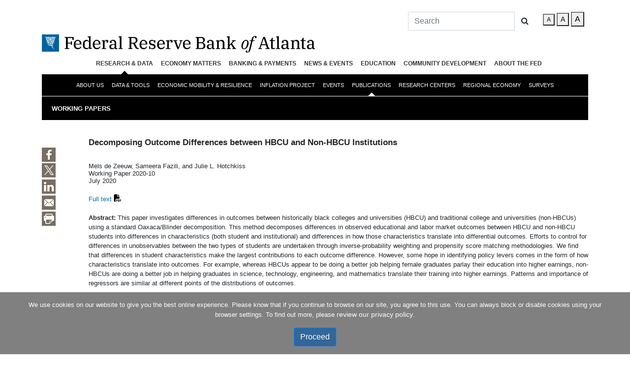

--- FILE ---
content_type: text/html; charset=utf-8
request_url: https://www.atlantafed.org/research/publications/wp/2020/07/16/10-decomposing-outcome-differences-between-hbcu-non-hbcu-institutions
body_size: 15741
content:







<!DOCTYPE html>

<html lang="en" class="no-js">
<head>
    
<meta name="VIcurrentDateTime" content="639040217348524140" />
<script type="text/javascript" src="/layouts/system/VisitorIdentification.js"></script>

    <meta charset="UTF-8">
    <meta http-equiv="X-UA-Compatible" content="IE=edge,chrome=1">
    <meta name="viewport" content="width=device-width,initial-scale=1">
    <title>Decomposing Outcome Differences between HBCU and Non-HBCU Institutions  - Federal Reserve Bank of Atlanta</title>
    <meta name="keywords" content="HBCU, decomposition, student debt, returns to education, propensity-score matching, inverse-probability weighting, quantile regression" />
<meta name="DCSext.keywords" content="HBCU, decomposition, student debt, returns to education, propensity-score matching, inverse-probability weighting, quantile regression" />
<meta property="og:title" content="Decomposing Outcome Differences between HBCU and Non-HBCU Institutions" />
<meta property="og:type" content="website" />
<meta property="og:url" content="https://www.atlantafed.org/research/publications/wp/2020/07/16/10-decomposing-outcome-differences-between-hbcu-non-hbcu-institutions" />
<meta property="og:image" content="https://www.atlantafed.org/-/media/Images/gallery/education-and-learning/008-red-apple-laying-atop-page-of-open-book/hero.png" />
<meta property="og:description" content="The authors of this working paper assess contributors to observed differences between historically Black colleges and universities (HBCU) and non-HBCU student outcomes. The goal is to identify ways in which HBCUs may improve their relative metrics of student success, such as helping STEM graduates translate their training into higher earnings." />
<meta name="twitter:card" content="summary">
<meta name="twitter:site" content="&#64;AtlantaFed">
<meta name="twitter:creator" content="&#64;AtlantaFed">
<meta name="twitter:url" content="https://www.atlantafed.org/research/publications/wp/2020/07/16/10-decomposing-outcome-differences-between-hbcu-non-hbcu-institutions">
<meta name="twitter:title" content="Decomposing Outcome Differences between HBCU and Non-HBCU Institutions">
<meta name="twitter:description" content="The authors of this working paper assess contributors to observed differences between historically Black colleges and universities (HBCU) and non-HBCU student outcomes. The goal is to identify ways in which HBCUs may improve their relative metrics of student success, such as helping STEM graduates translate their training into higher earnings.">
<meta name="twitter:image" content="https://www.atlantafed.org/-/media/Images/gallery/education-and-learning/008-red-apple-laying-atop-page-of-open-book/hero.png" />
<meta name="apple-mobile-web-app-capable" content="yes">
<meta name="apple-touch-fullscreen" content="yes">
<meta name="apple-mobile-web-app-status-bar-style" content="default">
<meta name="author" content="Mels de Zeeuw,Sameera Fazili,Julie L Hotchkiss">


      
<!-- Global Styles --><link id="globalLoadedStyles" href="/css/?id=ZnJiYXxTQ1JJUFRTX3tCMkZCRTlFNC04RjhCLTRCRkYtOUYxNC0xNTRCMkYxN0VCMzJ9X2ZyYi1oZWFkZXI=" rel="stylesheet" type="text/css" /><!-- local Styles --><link id="localLoadedStyles" href="/css/?id=ZnJiYXxTQ1JJUFRTXzUxYjNiNzRkLTM0MDItNGY2Mi1iMGM1LWRiODJmNzk2NTg4MF9mcmItaGVhZGVy" rel="stylesheet" type="text/css" />  
<!-- Global scripts --><script id="globalLoadedScripts" src="/js/?id=c2l4Yml0c3xTQ1JJUFRTX3s2RTU3MkFGQi04MUM5LTQyRjItQjcwRC1EQ0RBMENEQzY0MkZ9X2ZyYi1oZWFkZXI=" type="text/javascript"></script><!-- local scripts --><script id="localLoadedScripts" src="/js/?id=c2l4Yml0c3xTQ1JJUFRTXzUxYjNiNzRkLTM0MDItNGY2Mi1iMGM1LWRiODJmNzk2NTg4MF9mcmItaGVhZGVy" type="text/javascript"></script>
    <link href="https://www.atlantafed.org/-/media/Project/Atlanta/FRBA/Images/favicon.ico" rel="shortcut icon" />


    <!-- Google Tag Manager -->
    <script>
        if (typeof window.google_tag_manager == 'undefined') {
            (function (w, d, s, l, i) {
                w[l] = w[l] || []; w[l].push({
                    'gtm.start':
                        new Date().getTime(), event: 'gtm.js'
                }); var f = d.getElementsByTagName(s)[0],
                    j = d.createElement(s), dl = l != 'dataLayer' ? '&l=' + l : ''; j.async = true; j.src =
                        'https://www.googletagmanager.com/gtm.js?id=' + i + dl; f.parentNode.insertBefore(j, f);
            })(window, document, 'script', 'dataLayer', 'GTM-MF9TJ9F');
        }
    </script>
    <!-- End Google Tag Manager -->
    
    <script>
        (function (H) {
            H.className = H.className.replace(/\bnoJS\b/, 'js')
        })(document.documentElement)
        var pageHref = 'research/publications/wp/2020/07/16/10-decomposing-outcome-differences-between-hbcu-non-hbcu-institutions';
    </script>
</head>
<body>
    <!-- Google Tag Manager (noscript) -->
    <noscript>
        <iframe src="https://www.googletagmanager.com/ns.html?id=GTM-MF9TJ9F"
                height="0" width="0" style="display:none;visibility:hidden"></iframe>
    </noscript>
    <!-- End Google Tag Manager (noscript) -->
    
        <script>
            if (self == top) {
                var theBody = document.getElementsByTagName('body')[0];
                theBody.style.display = "block";
            } else {
                top.location = self.location;
            }
        </script>

    
  








    <div class="container">
        <article>
            
            <header class="header">
                



<!--START Top Search and Accessibility Buttons-->
<div class="d-none d-lg-block">
    <div class="d-flex flex-row-reverse">
        <li class="p-2 fontSizer smHide medHide">
            <button class="fontSmall fontSizerLetterOn" value="Small">A</button>
            <button class="fontMedium" value="Medium">A</button>
            <button class="fontLarge" value="Large">A</button>
        </li>
        <div class="p-2 searchboxContiner">
            


<form class="navbar-form" id="essSearchForm" role="search" action="/search">
    <div class="input-group">
        <input type="text" class="form-control" placeholder="Search" name="text" id="essSearchInput">
        <div class="input-group-btn">
            <button id="essSearchButton" class="btn btn-default" type="submit"><i class="fa fa-search"></i></button>
        </div>
    </div>
</form>

<script type="text/javascript">
    ESS.sourceMap = {};
    ESS.defaultSource = 'atl_pub';
    ESS.otherSourcesJsonString = '';
    ESS.otherSources;
    if (ESS.otherSourcesJsonString) {
        ESS.otherSourcesJsonString = ESS.otherSourcesJsonString.replace(/&#39;/g, "\"");
        ESS.otherSources = $.parseJSON(ESS.otherSourcesJsonString);
        $.each(ESS.otherSources, function (source, displayName) {
            ESS.sourceMap[source] = displayName;
        });
        ESS.renderOtherSourcesDropdownMenu();
    }
</script>
        </div>
    </div>
</div>
<!--END Top Search and Accessibility Buttons-->
<!--START Logo-->
<div class="d-flex logoContainer">
    <a href="/" class="logo">
            <img class="img-fluid logo-desktop" src="/~/media/Images/frba_line_logo.png" alt="Federal Reserve Bank of Atlanta">
    </a>
</div>
<!--END Logo-->
<!--START All Navigation-->


<!--START Main First Level Navigation-->
<section id="main-navigation-section" class="d-none d-lg-block">
    <div class="container">
        <nav class="navbar navbar-light navbar-expand-lg">
            <button class="navbar-toggler" type="button" data-toggle="collapse" data-target="#navbarNavDropdown" aria-controls="navbarNavDropdown" aria-expanded="false" aria-label="Toggle navigation">
                <span class="navbar-toggler-icon"></span>
            </button>
            <div class="collapse navbar-collapse" id="navbarNavDropdown">
                <ul class="navbar-nav">
                        <li class="nav-item dropdown">
                            <a class="nav-link" href="#nolink" target="_self"></a>
                                <div class="dropdown-menu" aria-labelledby="navbarDropdownMenuLink">
                                </div>
                        </li>
                        <li class="nav-item dropdown">
                            <a class="nav-link" href="/research" target="_self">Research & Data</a>
                                <div class="dropdown-menu" aria-labelledby="navbarDropdownMenuLink">
                                        <a class="dropdown-item" href="/research/economists" target="_self">About Us</a>
                                        <a class="dropdown-item" href="/research/data-and-tools" target="_self">Data & Tools</a>
                                        <a class="dropdown-item" href="/economic-mobility-and-resilience" target="_self">Economic Mobility & Resilience</a>
                                        <a class="dropdown-item" href="/research/inflationproject" target="_self">Inflation Project</a>
                                        <a class="dropdown-item" href="/research/events" target="_self">Events</a>
                                        <a class="dropdown-item" href="/research/publications" target="_self">Publications</a>
                                        <a class="dropdown-item" href="/research/centers" target="_self">Research Centers</a>
                                        <a class="dropdown-item" href="/rein" target="_self">Regional Economy</a>
                                        <a class="dropdown-item" href="/research/surveys" target="_self">Surveys</a>
                                </div>
                        </li>
                        <li class="nav-item dropdown">
                            <a class="nav-link" href="/economy-matters" target="_self">Economy Matters</a>
                                <div class="dropdown-menu" aria-labelledby="navbarDropdownMenuLink">
                                        <a class="dropdown-item" href="/economy-matters/annual-report/2024" target="_self">Annual Report</a>
                                        <a class="dropdown-item" href="/economy-matters/economic-research" target="_self">Economic Research</a>
                                        <a class="dropdown-item" href="/economy-matters/banking-and-finance" target="_self">Banking & Finance</a>
                                        <a class="dropdown-item" href="/economy-matters/regional-economics" target="_self">Regional Economics</a>
                                        <a class="dropdown-item" href="/economy-matters/community-and-economic-development" target="_self">Community & Economic Development</a>
                                        <a class="dropdown-item" href="/economy-matters/inside-the-fed" target="_self">Inside the Fed</a>
                                        <a class="dropdown-item" href="/economy-matters/financial-tips" target="_self">Financial Tips</a>
                                        <a class="dropdown-item" href="/podcasts/transcripts/economy-matters" target="_self">Podcast</a>
                                        <a class="dropdown-item" href="/economy-matters/quiz" target="_self">Quizzes</a>
                                        <a class="dropdown-item" href="/economy-matters/staff" target="_self">Staff & Credits</a>
                                        <a class="dropdown-item" href="/economy-matters/departments" target="_self">Departments</a>
                                </div>
                        </li>
                        <li class="nav-item dropdown">
                            <a class="nav-link" href="/banking-and-payments" target="_self">Banking &amp; Payments</a>
                                <div class="dropdown-menu" aria-labelledby="navbarDropdownMenuLink">
                                        <a class="dropdown-item" href="/banking-and-payments/banking-supervision" target="_self">Banking Supervision</a>
                                        <a class="dropdown-item" href="/banking-and-payments/business-continuity" target="_self">Business Continuity</a>
                                        <a class="dropdown-item" href="/banking-and-payments/consumer-payments" target="_self">Consumer Payments</a>
                                        <a class="dropdown-item" href="/banking-and-payments/lending" target="_self">Lending</a>
                                        <a class="dropdown-item" href="/banking-and-payments/payments-access" target="_self">Payments Access</a>
                                        <a class="dropdown-item" href="/payments-forum" target="_self">Payments Forum</a>
                                        <a class="dropdown-item" href="/banking-and-payments/publications" target="_self">Publications</a>
                                        <a class="dropdown-item" href="/banking-and-payments/reporting" target="_self">Reporting</a>
                                </div>
                        </li>
                        <li class="nav-item dropdown">
                            <a class="nav-link" href="/news" target="_self">News & Events</a>
                                <div class="dropdown-menu" aria-labelledby="navbarDropdownMenuLink">
                                        <a class="dropdown-item" href="/news/conferences-and-events" target="_self">Conferences & Events</a>
                                        <a class="dropdown-item" href="/news/press-room" target="_self">Press Room</a>
                                        <a class="dropdown-item" href="/news/speeches" target="_self">Speeches</a>
                                </div>
                        </li>
                        <li class="nav-item dropdown">
                            <a class="nav-link" href="/education" target="_self">Education</a>
                                <div class="dropdown-menu" aria-labelledby="navbarDropdownMenuLink">
                                        <a class="dropdown-item" href="/education/teach" target="_self">Teach</a>
                                        <a class="dropdown-item" href="/education/learn" target="_self">Learn</a>
                                        <a class="dropdown-item" href="/education/visit" target="_self">Visit</a>
                                        <a class="dropdown-item" href="/education/contact" target="_self">Contact</a>
                                </div>
                        </li>
                        <li class="nav-item dropdown">
                            <a class="nav-link" href="/community-development" target="_self">Community Development</a>
                                <div class="dropdown-menu" aria-labelledby="navbarDropdownMenuLink">
                                        <a class="dropdown-item" href="/community-development/about-us" target="_self">About Us</a>
                                        <a class="dropdown-item" href="/community-development/data-and-tools" target="_self">Data &amp; Tools</a>
                                        <a class="dropdown-item" href="/community-development/events" target="_self">Events</a>
                                        <a class="dropdown-item" href="/community-development/infographics" target="_self">Infographics</a>
                                        <a class="dropdown-item" href="/community-development/podcasts" target="_self">Podcasts</a>
                                        <a class="dropdown-item" href="/community-development/publications" target="_self">Publications</a>
                                        <a class="dropdown-item" href="/community-development/content-by-subject" target="_self">Content by Subject</a>
                                </div>
                        </li>
                        <li class="nav-item dropdown">
                            <a class="nav-link" href="/about" target="_self">About the Fed</a>
                                <div class="dropdown-menu" aria-labelledby="navbarDropdownMenuLink">
                                        <a class="dropdown-item" href="/about/atlantafed" target="_self">The Atlanta Fed</a>
                                        <a class="dropdown-item" href="/news/press-room/atlanta-fed-faqs" target="_self">Atlanta Fed FAQs</a>
                                        <a class="dropdown-item" href="/about/careers" target="_self">Careers</a>
                                        <a class="dropdown-item" href="/education/teach/infographic-posters/the-fed-explained" target="_self">The Fed Explained</a>
                                        <a class="dropdown-item" href="/about/federal-reserve-system" target="_self">Federal Reserve System</a>
                                        <a class="dropdown-item" href="/about/holidays" target="_self">Holidays</a>
                                        <a class="dropdown-item" href="/about/atlantafed/transparency" target="_self">Transparency</a>
                                        <a class="dropdown-item" href="/about/publications" target="_self">Publications</a>
                                        <a class="dropdown-item" href="/about/visit" target="_self">Visit</a>
                                </div>
                        </li>
                </ul>
            </div>
        </nav>
    </div>
</section>
<!--END Main First Level Navigation-->
<!--START Main Second Level Navigation-->
    <!--Default-->
    <input type="hidden" id="customParent" name="customParent" value="/research">
    <!--Forms-->
    <input type="hidden" id="formscustomParent" name="formscustomParent">
    <input type="hidden" id="formscustomSecondParent" name="formscustomSecondParent">
    <!--Centers-->
    <input type="hidden" id="centercustomParent" name="centercustomParent">
    <input type="hidden" id="centercustomSecondParent" name="centercustomSecondParent">
        <section id="sub-navigation-section" class="d-none d-lg-block">
            <div class="container">
                <nav class="navbar navbar-expand-lg">
                    <div class="container-fluid">
                        <div class="collapse navbar-collapse" id="navcol-1">
                            <ul class="nav navbar-nav">
                                    <li class="nav-item dropdown">
                                        <a href="/research/economists" target="_self" class="nav-link">About Us</a>
                                            <div class="dropdown-menu" role="menu">
                                            </div>
                                    </li>
                                    <li class="nav-item dropdown">
                                        <a href="/research/data-and-tools" target="_self" class="nav-link">Data & Tools</a>
                                    </li>
                                    <li class="nav-item dropdown">
                                        <a href="/economic-mobility-and-resilience" target="_self" class="nav-link">Economic Mobility & Resilience</a>
                                            <div class="dropdown-menu" role="menu">
                                                    <a class="dropdown-item" role="presentation" href="/economic-mobility-and-resilience/advancing-careers-for-low-income-families" target="_self">Advancing Careers for Low-Income Families</a>
                                            </div>
                                    </li>
                                    <li class="nav-item dropdown">
                                        <a href="/research/inflationproject" target="_self" class="nav-link">Inflation Project</a>
                                            <div class="dropdown-menu" role="menu">
                                                    <a class="dropdown-item" role="presentation" href="/research/inflationproject/bie" target="_self">Business Inflation Expectations</a>
                                                    <a class="dropdown-item" role="presentation" href="/research/inflationproject/underlying-inflation-dashboard" target="_self">Underlying Inflation Dashboard</a>
                                                    <a class="dropdown-item" role="presentation" href="/research/inflationproject/stickyprice" target="_self">Sticky-Price CPI</a>
                                                    <a class="dropdown-item" role="presentation" href="/research/inflationproject/deflation-probabilities" target="_self">Deflation Probabilities</a>
                                            </div>
                                    </li>
                                    <li class="nav-item dropdown">
                                        <a href="/research/events" target="_self" class="nav-link">Events</a>
                                            <div class="dropdown-menu" role="menu">
                                                    <a class="dropdown-item" role="presentation" href="/news/conferences-and-events/conferences" target="_self">Conferences</a>
                                                    <a class="dropdown-item" role="presentation" href="/news/conferences-and-events/conferences/financial-markets-conference" target="_self">Financial Markets Conference</a>
                                                    <a class="dropdown-item" role="presentation" href="/research/seminars" target="_self">Seminars</a>
                                            </div>
                                    </li>
                                    <li class="nav-item dropdown">
                                        <a href="/research/publications" target="_self" class="nav-link">Publications</a>
                                            <div class="dropdown-menu" role="menu">
                                                    <a class="dropdown-item" role="presentation" href="/research/publications/wp" target="_self">Working Papers</a>
                                                    <a class="dropdown-item" role="presentation" href="/research/publications/policy-hub" target="_self"><cite>Policy Hub</cite></a>
                                                    <a class="dropdown-item" role="presentation" href="/economy-matters" target="_self"><em>Economy Matters</em></a>
                                            </div>
                                    </li>
                                    <li class="nav-item dropdown">
                                        <a href="/research/centers" target="_self" class="nav-link">Research Centers</a>
                                            <div class="dropdown-menu" role="menu">
                                                    <a class="dropdown-item" role="presentation" href="/americascenter" target="_self">Americas Center&reg;</a>
                                                    <a class="dropdown-item" role="presentation" href="/atlanta-research-data-center" target="_self">Atlanta Research Data Center</a>
                                                    <a class="dropdown-item" role="presentation" href="/cenfis" target="_self">Center for Financial Innovation and Stability (CenFIS)</a>
                                                    <a class="dropdown-item" role="presentation" href="/chcs" target="_self">Center for Human Capital Studies</a>
                                                    <a class="dropdown-item" role="presentation" href="/cqer" target="_self">Center for Quantitative Economic Research (CQER)</a>
                                                    <a class="dropdown-item" role="presentation" href="/research/surveys.aspx" target="_blank">Economic Survey Research Center</a>
                                                    <a class="dropdown-item" role="presentation" href="/cweo" target="_self">Center for Workforce and Economic Opportunity</a>
                                            </div>
                                    </li>
                                    <li class="nav-item dropdown">
                                        <a href="/rein" target="_self" class="nav-link">Regional Economy</a>
                                            <div class="dropdown-menu" role="menu">
                                                    <a class="dropdown-item" role="presentation" href="/rein/atlanta" target="_self">Atlanta</a>
                                                    <a class="dropdown-item" role="presentation" href="/rein/birmingham" target="_self">Birmingham</a>
                                                    <a class="dropdown-item" role="presentation" href="/rein/jacksonville" target="_self">Jacksonville</a>
                                                    <a class="dropdown-item" role="presentation" href="/rein/miami" target="_self">Miami</a>
                                                    <a class="dropdown-item" role="presentation" href="/rein/nashville" target="_self">Nashville</a>
                                                    <a class="dropdown-item" role="presentation" href="/rein/new-orleans" target="_self">New Orleans</a>
                                            </div>
                                    </li>
                                    <li class="nav-item dropdown">
                                        <a href="/research/surveys" target="_self" class="nav-link">Surveys</a>
                                            <div class="dropdown-menu" role="menu">
                                                    <a class="dropdown-item" role="presentation" href="/research/surveys/about-us" target="_self">About Us</a>
                                                    <a class="dropdown-item" role="presentation" href="/research/surveys/outreach-lab" target="_self">Outreach Lab</a>
                                                    <a class="dropdown-item" role="presentation" href="/research/surveys/publications-and-research" target="_self">Publications & Resources</a>
                                            </div>
                                    </li>
                            </ul>
                        </div>
                    </div>
                </nav>
            </div>
        </section>
<!--END Main Second Level Navigation-->
<!--START Mobile Navigation-->
<section id="mobile-navigation" class="d-lg-none">
    <div class="row">
        <div class="col-3 d-flex justify-content-center" >
            <button class="menu-toggle" tabindex="0" aria-label="Menu" aria-controls="primary-menu">Menu<span>toggle menu</span></button>
        </div>
        <div class="col-6 d-flex justify-content-center">
            <div class="logoContainer">
                <a href="/" class="logo">
                        <img class="img-fluid logo-mobile" src="/~/media/Images/frba_mobile_logo.png" alt="Federal Reserve Bank of Atlanta">
                </a>
            </div>
        </div>
        <div class="col-3 d-flex justify-content-center">
            <form class="form-inline">
                <button id="searchToggle" class="btn btn-sm btn-outline-secondary" type="button" aria-label="Toggle Search"><i class="fa fa-search"></i></button>
            </form>
        </div>
    </div>
    <nav id="mobile-navigation" class="mobile-navigation">
        <ul id="primary-menu" class="nav-menu">
                <li class="page-item page_item_has_children">
                    <a class="mobile-nav-link" href="#nolink" target="_self" id="navbarDropdownMenuLink"></a>
                        <ul class="children secondlevelmenu">
                                <li class="page_item">
                                    <a class="mobile-nav-secondary-link" href="/forms/chcs/wage-growth-tracker-inquiry" target="_self" id="navbarDropdownMenuLinkLevel2">Chcs Wage Growth Tracker Inquiry</a>
                                </li>
                                <li class="page_item">
                                    <a class="mobile-nav-secondary-link" href="/forms/cqer/gdpnow-inquiry" target="_self" id="navbarDropdownMenuLinkLevel2">Cqer GDPNow Inquiry</a>
                                </li>
                                <li class="page_item">
                                    <a class="mobile-nav-secondary-link" href="/forms/education/infografias-espanol" target="_self" id="navbarDropdownMenuLinkLevel2">ED Infografias Espanol</a>
                                </li>
                                <li class="page_item">
                                    <a class="mobile-nav-secondary-link" href="/forms/education/infographics-order" target="_self" id="navbarDropdownMenuLinkLevel2">ED Infographics Order</a>
                                </li>
                                <li class="page_item">
                                    <a class="mobile-nav-secondary-link" href="/forms/economic-mobility-and-resilience/request-for-information" target="_self" id="navbarDropdownMenuLinkLevel2">Emar Request for Information</a>
                                </li>
                                <li class="page_item">
                                    <a class="mobile-nav-secondary-link" href="/forms/economic-mobility-and-resilience/share-your-story" target="_self" id="navbarDropdownMenuLinkLevel2">Emar Share Your Story</a>
                                </li>
                                <li class="page_item">
                                    <a class="mobile-nav-secondary-link" href="/forms/news-events/fmc-info-request" target="_self" id="navbarDropdownMenuLinkLevel2">News FMC Info Request</a>
                                </li>
                                <li class="page_item">
                                    <a class="mobile-nav-secondary-link" href="/forms/news-events/micro-labor-workshop-request" target="_self" id="navbarDropdownMenuLinkLevel2">News Micro Labor Workshop Request</a>
                                </li>
                                <li class="page_item">
                                    <a class="mobile-nav-secondary-link" href="/forms/research/rein-atlanta-information-request" target="_self" id="navbarDropdownMenuLinkLevel2">Research REIN Atlanta Request Information</a>
                                </li>
                                <li class="page_item">
                                    <a class="mobile-nav-secondary-link" href="/forms/research/rein-birmingham-information-request" target="_self" id="navbarDropdownMenuLinkLevel2">Research REIN Birmingham Request Information</a>
                                </li>
                                <li class="page_item">
                                    <a class="mobile-nav-secondary-link" href="/forms/research/rein-information-request" target="_self" id="navbarDropdownMenuLinkLevel2">Research REIN Request Information</a>
                                </li>
                                <li class="page_item">
                                    <a class="mobile-nav-secondary-link" href="/forms/research/rein-jacksonville-information-request" target="_self" id="navbarDropdownMenuLinkLevel2">Research REIN Jacksonville Request Information</a>
                                </li>
                                <li class="page_item">
                                    <a class="mobile-nav-secondary-link" href="/forms/research/rein-miami-information-request" target="_self" id="navbarDropdownMenuLinkLevel2">Research REIN Miami Request Information</a>
                                </li>
                                <li class="page_item">
                                    <a class="mobile-nav-secondary-link" href="/forms/research/rein-nashville-information-request" target="_self" id="navbarDropdownMenuLinkLevel2">Research REIN Nashville Request Information</a>
                                </li>
                                <li class="page_item">
                                    <a class="mobile-nav-secondary-link" href="/forms/research/rein-new-orleans-information-request" target="_self" id="navbarDropdownMenuLinkLevel2">Research REIN New Orleans Request Information</a>
                                </li>
                        </ul>
                </li>
                <li class="page-item page_item_has_children">
                    <a class="mobile-nav-link" href="/research" target="_self" id="navbarDropdownMenuLink">Research & Data</a>
                        <ul class="children secondlevelmenu">
                                <li class="page_item">
                                    <a class="mobile-nav-secondary-link" href="/research/economists" target="_self" id="navbarDropdownMenuLinkLevel2">About Us</a>
                                        <ul class="children thirdlevelmenu">
                                        </ul>
                                </li>
                                <li class="page_item">
                                    <a class="mobile-nav-secondary-link" href="/research/data-and-tools" target="_self" id="navbarDropdownMenuLinkLevel2">Data & Tools</a>
                                </li>
                                <li class="page_item">
                                    <a class="mobile-nav-secondary-link" href="/economic-mobility-and-resilience" target="_self" id="navbarDropdownMenuLinkLevel2">Economic Mobility & Resilience</a>
                                        <ul class="children thirdlevelmenu">
                                                <li class="page_item">
                                                    <a class="mobile-nav-tertiary-link" href="/economic-mobility-and-resilience/advancing-careers-for-low-income-families" target="_self">Advancing Careers for Low-Income Families</a>
                                                </li>
                                        </ul>
                                </li>
                                <li class="page_item">
                                    <a class="mobile-nav-secondary-link" href="/research/inflationproject" target="_self" id="navbarDropdownMenuLinkLevel2">Inflation Project</a>
                                        <ul class="children thirdlevelmenu">
                                                <li class="page_item">
                                                    <a class="mobile-nav-tertiary-link" href="/research/inflationproject/bie" target="_self">Business Inflation Expectations</a>
                                                </li>
                                                <li class="page_item">
                                                    <a class="mobile-nav-tertiary-link" href="/research/inflationproject/underlying-inflation-dashboard" target="_self">Underlying Inflation Dashboard</a>
                                                </li>
                                                <li class="page_item">
                                                    <a class="mobile-nav-tertiary-link" href="/research/inflationproject/stickyprice" target="_self">Sticky-Price CPI</a>
                                                </li>
                                                <li class="page_item">
                                                    <a class="mobile-nav-tertiary-link" href="/research/inflationproject/deflation-probabilities" target="_self">Deflation Probabilities</a>
                                                </li>
                                        </ul>
                                </li>
                                <li class="page_item">
                                    <a class="mobile-nav-secondary-link" href="/research/events" target="_self" id="navbarDropdownMenuLinkLevel2">Events</a>
                                        <ul class="children thirdlevelmenu">
                                                <li class="page_item">
                                                    <a class="mobile-nav-tertiary-link" href="/news/conferences-and-events/conferences" target="_self">Conferences</a>
                                                </li>
                                                <li class="page_item">
                                                    <a class="mobile-nav-tertiary-link" href="/news/conferences-and-events/conferences/financial-markets-conference" target="_self">Financial Markets Conference</a>
                                                </li>
                                                <li class="page_item">
                                                    <a class="mobile-nav-tertiary-link" href="/research/seminars" target="_self">Seminars</a>
                                                </li>
                                        </ul>
                                </li>
                                <li class="page_item">
                                    <a class="mobile-nav-secondary-link" href="/research/publications" target="_self" id="navbarDropdownMenuLinkLevel2">Publications</a>
                                        <ul class="children thirdlevelmenu">
                                                <li class="page_item">
                                                    <a class="mobile-nav-tertiary-link" href="/research/publications/wp" target="_self">Working Papers</a>
                                                </li>
                                                <li class="page_item">
                                                    <a class="mobile-nav-tertiary-link" href="/research/publications/policy-hub" target="_self"><cite>Policy Hub</cite></a>
                                                </li>
                                                <li class="page_item">
                                                    <a class="mobile-nav-tertiary-link" href="/economy-matters" target="_self"><em>Economy Matters</em></a>
                                                </li>
                                        </ul>
                                </li>
                                <li class="page_item">
                                    <a class="mobile-nav-secondary-link" href="/research/centers" target="_self" id="navbarDropdownMenuLinkLevel2">Research Centers</a>
                                        <ul class="children thirdlevelmenu">
                                                <li class="page_item">
                                                    <a class="mobile-nav-tertiary-link" href="/americascenter" target="_self">Americas Center&reg;</a>
                                                </li>
                                                <li class="page_item">
                                                    <a class="mobile-nav-tertiary-link" href="/atlanta-research-data-center" target="_self">Atlanta Research Data Center</a>
                                                </li>
                                                <li class="page_item">
                                                    <a class="mobile-nav-tertiary-link" href="/cenfis" target="_self">Center for Financial Innovation and Stability (CenFIS)</a>
                                                </li>
                                                <li class="page_item">
                                                    <a class="mobile-nav-tertiary-link" href="/chcs" target="_self">Center for Human Capital Studies</a>
                                                </li>
                                                <li class="page_item">
                                                    <a class="mobile-nav-tertiary-link" href="/cqer" target="_self">Center for Quantitative Economic Research (CQER)</a>
                                                </li>
                                                <li class="page_item">
                                                    <a class="mobile-nav-tertiary-link" href="/research/surveys.aspx" target="_blank">Economic Survey Research Center</a>
                                                </li>
                                                <li class="page_item">
                                                    <a class="mobile-nav-tertiary-link" href="/cweo" target="_self">Center for Workforce and Economic Opportunity</a>
                                                </li>
                                        </ul>
                                </li>
                                <li class="page_item">
                                    <a class="mobile-nav-secondary-link" href="/rein" target="_self" id="navbarDropdownMenuLinkLevel2">Regional Economy</a>
                                        <ul class="children thirdlevelmenu">
                                                <li class="page_item">
                                                    <a class="mobile-nav-tertiary-link" href="/rein/atlanta" target="_self">Atlanta</a>
                                                </li>
                                                <li class="page_item">
                                                    <a class="mobile-nav-tertiary-link" href="/rein/birmingham" target="_self">Birmingham</a>
                                                </li>
                                                <li class="page_item">
                                                    <a class="mobile-nav-tertiary-link" href="/rein/jacksonville" target="_self">Jacksonville</a>
                                                </li>
                                                <li class="page_item">
                                                    <a class="mobile-nav-tertiary-link" href="/rein/miami" target="_self">Miami</a>
                                                </li>
                                                <li class="page_item">
                                                    <a class="mobile-nav-tertiary-link" href="/rein/nashville" target="_self">Nashville</a>
                                                </li>
                                                <li class="page_item">
                                                    <a class="mobile-nav-tertiary-link" href="/rein/new-orleans" target="_self">New Orleans</a>
                                                </li>
                                        </ul>
                                </li>
                                <li class="page_item">
                                    <a class="mobile-nav-secondary-link" href="/research/surveys" target="_self" id="navbarDropdownMenuLinkLevel2">Surveys</a>
                                        <ul class="children thirdlevelmenu">
                                                <li class="page_item">
                                                    <a class="mobile-nav-tertiary-link" href="/research/surveys/about-us" target="_self">About Us</a>
                                                </li>
                                                <li class="page_item">
                                                    <a class="mobile-nav-tertiary-link" href="/research/surveys/outreach-lab" target="_self">Outreach Lab</a>
                                                </li>
                                                <li class="page_item">
                                                    <a class="mobile-nav-tertiary-link" href="/research/surveys/publications-and-research" target="_self">Publications & Resources</a>
                                                </li>
                                        </ul>
                                </li>
                        </ul>
                </li>
                <li class="page-item page_item_has_children">
                    <a class="mobile-nav-link" href="/economy-matters" target="_self" id="navbarDropdownMenuLink">Economy Matters</a>
                        <ul class="children secondlevelmenu">
                                <li class="page_item">
                                    <a class="mobile-nav-secondary-link" href="/economy-matters/annual-report/2024" target="_self" id="navbarDropdownMenuLinkLevel2">Annual Report</a>
                                </li>
                                <li class="page_item">
                                    <a class="mobile-nav-secondary-link" href="/economy-matters/economic-research" target="_self" id="navbarDropdownMenuLinkLevel2">Economic Research</a>
                                </li>
                                <li class="page_item">
                                    <a class="mobile-nav-secondary-link" href="/economy-matters/banking-and-finance" target="_self" id="navbarDropdownMenuLinkLevel2">Banking & Finance</a>
                                </li>
                                <li class="page_item">
                                    <a class="mobile-nav-secondary-link" href="/economy-matters/regional-economics" target="_self" id="navbarDropdownMenuLinkLevel2">Regional Economics</a>
                                </li>
                                <li class="page_item">
                                    <a class="mobile-nav-secondary-link" href="/economy-matters/community-and-economic-development" target="_self" id="navbarDropdownMenuLinkLevel2">Community & Economic Development</a>
                                </li>
                                <li class="page_item">
                                    <a class="mobile-nav-secondary-link" href="/economy-matters/inside-the-fed" target="_self" id="navbarDropdownMenuLinkLevel2">Inside the Fed</a>
                                </li>
                                <li class="page_item">
                                    <a class="mobile-nav-secondary-link" href="/economy-matters/departments" target="_self" id="navbarDropdownMenuLinkLevel2">Departments</a>
                                        <ul class="children thirdlevelmenu">
                                                <li class="page_item">
                                                    <a class="mobile-nav-tertiary-link" href="/economy-matters/financial-tips" target="_self">Financial Tips</a>
                                                </li>
                                                <li class="page_item">
                                                    <a class="mobile-nav-tertiary-link" href="/podcasts/transcripts/economy-matters" target="_self">Podcast</a>
                                                </li>
                                                <li class="page_item">
                                                    <a class="mobile-nav-tertiary-link" href="/economy-matters/quiz" target="_self">Quizzes</a>
                                                </li>
                                                <li class="page_item">
                                                    <a class="mobile-nav-tertiary-link" href="/economy-matters/staff" target="_self">Staff & Credits</a>
                                                </li>
                                        </ul>
                                </li>
                        </ul>
                </li>
                <li class="page-item page_item_has_children">
                    <a class="mobile-nav-link" href="/banking-and-payments" target="_self" id="navbarDropdownMenuLink">Banking &amp; Payments</a>
                        <ul class="children secondlevelmenu">
                                <li class="page_item">
                                    <a class="mobile-nav-secondary-link" href="/banking-and-payments/banking-supervision" target="_self" id="navbarDropdownMenuLinkLevel2">Banking Supervision</a>
                                        <ul class="children thirdlevelmenu">
                                                <li class="page_item">
                                                    <a class="mobile-nav-tertiary-link" href="/banking-and-payments/banking-supervision/about-us" target="_self">About Us</a>
                                                </li>
                                                <li class="page_item">
                                                    <a class="mobile-nav-tertiary-link" href="/banking-and-payments/banking-supervision/appeals" target="_self">Appeals</a>
                                                </li>
                                                <li class="page_item">
                                                    <a class="mobile-nav-tertiary-link" href="/banking-and-payments/banking-supervision/become-a-member-bank-and-applications" target="_self">Become A Member Bank and Applications</a>
                                                </li>
                                                <li class="page_item">
                                                    <a class="mobile-nav-tertiary-link" href="/banking-and-payments/banking-supervision/community-reinvestment-act" target="_self">Community Reinvestment Act</a>
                                                </li>
                                                <li class="page_item">
                                                    <a class="mobile-nav-tertiary-link" href="/banking-and-payments/lending" target="_self">Discount Window</a>
                                                </li>
                                                <li class="page_item">
                                                    <a class="mobile-nav-tertiary-link" href="/banking-and-payments/banking-supervision/regulatory-news" target="_self">Regulatory News</a>
                                                </li>
                                                <li class="page_item">
                                                    <a class="mobile-nav-tertiary-link" href="/banking-and-payments/banking-supervision/resources" target="_self">Resources</a>
                                                </li>
                                        </ul>
                                </li>
                                <li class="page_item">
                                    <a class="mobile-nav-secondary-link" href="/banking-and-payments/business-continuity" target="_self" id="navbarDropdownMenuLinkLevel2">Business Continuity</a>
                                </li>
                                <li class="page_item">
                                    <a class="mobile-nav-secondary-link" href="/banking-and-payments/consumer-payments" target="_self" id="navbarDropdownMenuLinkLevel2">Consumer Payments</a>
                                        <ul class="children thirdlevelmenu">
                                                <li class="page_item">
                                                    <a class="mobile-nav-tertiary-link" href="/banking-and-payments/consumer-payments/survey-and-diary-of-consumer-payment-choice" target="_self">Survey and Diary of Consumer Payment Choice</a>
                                                </li>
                                                <li class="page_item">
                                                    <a class="mobile-nav-tertiary-link" href="/banking-and-payments/consumer-payments/publications" target="_self">Publications</a>
                                                </li>
                                                <li class="page_item">
                                                    <a class="mobile-nav-tertiary-link" href="/banking-and-payments/consumer-payments/research-data-reports" target="_self">Research Data Reports</a>
                                                </li>
                                        </ul>
                                </li>
                                <li class="page_item">
                                    <a class="mobile-nav-secondary-link" href="/banking-and-payments/lending" target="_self" id="navbarDropdownMenuLinkLevel2">Lending</a>
                                </li>
                                <li class="page_item">
                                    <a class="mobile-nav-secondary-link" href="/banking-and-payments/payments-access" target="_self" id="navbarDropdownMenuLinkLevel2">Payments Access</a>
                                </li>
                                <li class="page_item">
                                    <a class="mobile-nav-secondary-link" href="/payments-forum" target="_self" id="navbarDropdownMenuLinkLevel2">Payments Forum</a>
                                </li>
                                <li class="page_item">
                                    <a class="mobile-nav-secondary-link" href="/banking-and-payments/publications" target="_self" id="navbarDropdownMenuLinkLevel2">Publications</a>
                                        <ul class="children thirdlevelmenu">
                                                <li class="page_item">
                                                    <a class="mobile-nav-tertiary-link" href="/banking-and-payments/banking-supervision" target="_self">Community Reinvestment Act</a>
                                                </li>
                                                <li class="page_item">
                                                    <a class="mobile-nav-tertiary-link" href="/banking-and-payments/publications/crisis-preparedness" target="_self">Crisis Preparedness</a>
                                                </li>
                                                <li class="page_item">
                                                    <a class="mobile-nav-tertiary-link" href="/banking-and-payments/publications/guide-to-your-first-bank-account" target="_self">Guide to Your First Bank Account</a>
                                                </li>
                                                <li class="page_item">
                                                    <a class="mobile-nav-tertiary-link" href="/banking-and-payments/publications/paying-for-it" target="_self">Paying for It</a>
                                                </li>
                                        </ul>
                                </li>
                                <li class="page_item">
                                    <a class="mobile-nav-secondary-link" href="/banking-and-payments/reporting" target="_self" id="navbarDropdownMenuLinkLevel2">Reporting</a>
                                        <ul class="children thirdlevelmenu">
                                                <li class="page_item">
                                                    <a class="mobile-nav-tertiary-link" href="/banking-and-payments/reporting/contacts" target="_self">Contacts</a>
                                                </li>
                                                <li class="page_item">
                                                    <a class="mobile-nav-tertiary-link" href="/banking-and-payments/reporting/financial-institution-reports" target="_self">Financial Institution Reports</a>
                                                </li>
                                                <li class="page_item">
                                                    <a class="mobile-nav-tertiary-link" href="/banking-and-payments/reporting/resources" target="_self">Resources</a>
                                                </li>
                                                <li class="page_item">
                                                    <a class="mobile-nav-tertiary-link" href="/banking-and-payments/reporting/training" target="_self">Training</a>
                                                </li>
                                        </ul>
                                </li>
                        </ul>
                </li>
                <li class="page-item page_item_has_children">
                    <a class="mobile-nav-link" href="/news" target="_self" id="navbarDropdownMenuLink">News & Events</a>
                        <ul class="children secondlevelmenu">
                                <li class="page_item">
                                    <a class="mobile-nav-secondary-link" href="/news/conferences-and-events" target="_self" id="navbarDropdownMenuLinkLevel2">Conferences & Events</a>
                                        <ul class="children thirdlevelmenu">
                                                <li class="page_item">
                                                    <a class="mobile-nav-tertiary-link" href="/news/conferences-and-events/conferences" target="_self">Conferences</a>
                                                </li>
                                                <li class="page_item">
                                                    <a class="mobile-nav-tertiary-link" href="/news/conferences-and-events/conferences/2025/05/18/financial-markets-conference" target="_self">Financial Markets Conference</a>
                                                </li>
                                                <li class="page_item">
                                                    <a class="mobile-nav-tertiary-link" href="/news/conferences-and-events/webinars" target="_self">Webinars</a>
                                                </li>
                                                <li class="page_item">
                                                    <a class="mobile-nav-tertiary-link" href="/news/conferences-and-events/webinars/leading-voices" target="_self"><em>Leading Voices</em> Series</a>
                                                </li>
                                                <li class="page_item">
                                                    <a class="mobile-nav-tertiary-link" href="/research/seminars" target="_self">Research Seminars</a>
                                                </li>
                                                <li class="page_item">
                                                    <a class="mobile-nav-tertiary-link" href="/education/learn/teacher-workshops-and-events" target="_self">Teacher Workshops</a>
                                                </li>
                                        </ul>
                                </li>
                                <li class="page_item">
                                    <a class="mobile-nav-secondary-link" href="/news/press-room" target="_self" id="navbarDropdownMenuLinkLevel2">Press Room</a>
                                        <ul class="children thirdlevelmenu">
                                                <li class="page_item">
                                                    <a class="mobile-nav-tertiary-link" href="/news/pressreleases" target="_self">Press Releases</a>
                                                </li>
                                                <li class="page_item">
                                                    <a class="mobile-nav-tertiary-link" href="/news/press-room/atlanta-fed-faqs" target="_self">Atlanta Fed FAQs</a>
                                                </li>
                                                <li class="page_item">
                                                    <a class="mobile-nav-tertiary-link" href="/news/press-room/blackout-periods" target="_self">Blackout Periods</a>
                                                </li>
                                                <li class="page_item">
                                                    <a class="mobile-nav-tertiary-link" href="/news/press-room/fact-sheet" target="_self">Atlanta Fed Fact Sheet</a>
                                                </li>
                                                <li class="page_item">
                                                    <a class="mobile-nav-tertiary-link" href="/about/atlantafed/executive-leadership-committee/bostic-raphael" target="_self">Our President</a>
                                                </li>
                                        </ul>
                                </li>
                                <li class="page_item">
                                    <a class="mobile-nav-secondary-link" href="/news/speeches" target="_self" id="navbarDropdownMenuLinkLevel2">Speeches</a>
                                        <ul class="children thirdlevelmenu">
                                                <li class="page_item">
                                                    <a class="mobile-nav-tertiary-link" href="/news/speeches/speakersbureau" target="_self">Speakers Bureau</a>
                                                </li>
                                        </ul>
                                </li>
                        </ul>
                </li>
                <li class="page-item page_item_has_children">
                    <a class="mobile-nav-link" href="/education" target="_self" id="navbarDropdownMenuLink">Education</a>
                        <ul class="children secondlevelmenu">
                                <li class="page_item">
                                    <a class="mobile-nav-secondary-link" href="/education/teach" target="_self" id="navbarDropdownMenuLinkLevel2">Teach</a>
                                        <ul class="children thirdlevelmenu">
                                                <li class="page_item">
                                                    <a class="mobile-nav-tertiary-link" href="/education/teach/infographic-posters" target="_self">Infographic Posters</a>
                                                </li>
                                                <li class="page_item">
                                                    <a class="mobile-nav-tertiary-link" href="/education/teach/lessons-and-activities" target="_self">Lessons and Activities</a>
                                                </li>
                                                <li class="page_item">
                                                    <a class="mobile-nav-tertiary-link" href="/education/teach/multimedia" target="_self">Multimedia</a>
                                                </li>
                                        </ul>
                                </li>
                                <li class="page_item">
                                    <a class="mobile-nav-secondary-link" href="/education/learn" target="_self" id="navbarDropdownMenuLinkLevel2">Learn</a>
                                </li>
                                <li class="page_item">
                                    <a class="mobile-nav-secondary-link" href="/education/visit" target="_self" id="navbarDropdownMenuLinkLevel2">Visit</a>
                                        <ul class="children thirdlevelmenu">
                                                <li class="page_item">
                                                    <a class="mobile-nav-tertiary-link" href="/education/visit/atlanta" target="_self">Atlanta</a>
                                                </li>
                                                <li class="page_item">
                                                    <a class="mobile-nav-tertiary-link" href="/education/visit/jacksonville" target="_self">Jacksonville</a>
                                                </li>
                                                <li class="page_item">
                                                    <a class="mobile-nav-tertiary-link" href="/education/visit/miami" target="_self">Miami</a>
                                                </li>
                                                <li class="page_item">
                                                    <a class="mobile-nav-tertiary-link" href="/education/visit/new-orleans" target="_self">New Orleans</a>
                                                </li>
                                        </ul>
                                </li>
                                <li class="page_item">
                                    <a class="mobile-nav-secondary-link" href="/education/contact" target="_self" id="navbarDropdownMenuLinkLevel2">Contact</a>
                                </li>
                        </ul>
                </li>
                <li class="page-item page_item_has_children">
                    <a class="mobile-nav-link" href="/community-development" target="_self" id="navbarDropdownMenuLink">Community Development</a>
                        <ul class="children secondlevelmenu">
                                <li class="page_item">
                                    <a class="mobile-nav-secondary-link" href="/community-development/about-us" target="_self" id="navbarDropdownMenuLinkLevel2">About Us</a>
                                        <ul class="children thirdlevelmenu">
                                                <li class="page_item">
                                                    <a class="mobile-nav-tertiary-link" href="/community-development/about-us/staff" target="_self">Staff</a>
                                                </li>
                                        </ul>
                                </li>
                                <li class="page_item">
                                    <a class="mobile-nav-secondary-link" href="/community-development/data-and-tools" target="_self" id="navbarDropdownMenuLinkLevel2">Data &amp; Tools</a>
                                        <ul class="children thirdlevelmenu">
                                                <li class="page_item">
                                                    <a class="mobile-nav-tertiary-link" href="/economic-mobility-and-resilience/advancing-careers-for-low-income-families/cliff-tool" target="_self">Career Ladder Identifier and Financial Forecaster (CLIFF)</a>
                                                </li>
                                                <li class="page_item">
                                                    <a class="mobile-nav-tertiary-link" href="/cweo/data-tools/unemployment-claims-monitor" target="_self">Unemployment Claims Monitor</a>
                                                </li>
                                                <li class="page_item">
                                                    <a class="mobile-nav-tertiary-link" href="/community-development/data-and-tools/southeastern-rental-affordability-tracker" target="_self">Southeastern Rental Affordability Tracker</a>
                                                </li>
                                                <li class="page_item">
                                                    <a class="mobile-nav-tertiary-link" href="/cweo/data-tools/opportunity-occupations-monitor" target="_self">Opportunity Occupations Monitor</a>
                                                </li>
                                        </ul>
                                </li>
                                <li class="page_item">
                                    <a class="mobile-nav-secondary-link" href="/community-development/events" target="_self" id="navbarDropdownMenuLinkLevel2">Events</a>
                                        <ul class="children thirdlevelmenu">
                                                <li class="page_item">
                                                    <a class="mobile-nav-tertiary-link" href="/community-development/events/inclusive-and-resilient-recovery" target="_self">Inclusive and Resilient Recovery</a>
                                                </li>
                                        </ul>
                                </li>
                                <li class="page_item">
                                    <a class="mobile-nav-secondary-link" href="/community-development/infographics" target="_self" id="navbarDropdownMenuLinkLevel2">Infographics</a>
                                </li>
                                <li class="page_item">
                                    <a class="mobile-nav-secondary-link" href="/community-development/podcasts" target="_self" id="navbarDropdownMenuLinkLevel2">Podcasts</a>
                                </li>
                                <li class="page_item">
                                    <a class="mobile-nav-secondary-link" href="/community-development/publications" target="_self" id="navbarDropdownMenuLinkLevel2">Publications</a>
                                        <ul class="children thirdlevelmenu">
                                                <li class="page_item">
                                                    <a class="mobile-nav-tertiary-link" href="/community-development/publications/discussion-papers" target="_self">Discussion Papers</a>
                                                </li>
                                                <li class="page_item">
                                                    <a class="mobile-nav-tertiary-link" href="/community-development/publications/federal-reserve-system-resources" target="_self">Federal Reserve System Resources</a>
                                                </li>
                                                <li class="page_item">
                                                    <a class="mobile-nav-tertiary-link" href="/community-development/publications/partners-update" target="_self"><em>Partners Update</em></a>
                                                </li>
                                                <li class="page_item">
                                                    <a class="mobile-nav-tertiary-link" href="/community-development/publications/special" target="_self">Special Publications</a>
                                                </li>
                                        </ul>
                                </li>
                                <li class="page_item">
                                    <a class="mobile-nav-secondary-link" href="/community-development/content-by-subject" target="_self" id="navbarDropdownMenuLinkLevel2">Content by Subject</a>
                                </li>
                        </ul>
                </li>
                <li class="page-item page_item_has_children">
                    <a class="mobile-nav-link" href="/about" target="_self" id="navbarDropdownMenuLink">About the Fed</a>
                        <ul class="children secondlevelmenu">
                                <li class="page_item">
                                    <a class="mobile-nav-secondary-link" href="/about/atlantafed" target="_self" id="navbarDropdownMenuLinkLevel2">The Atlanta Fed</a>
                                        <ul class="children thirdlevelmenu">
                                                <li class="page_item">
                                                    <a class="mobile-nav-tertiary-link" href="/about/atlantafed/advisory-groups" target="_self">Advisory Groups</a>
                                                </li>
                                                <li class="page_item">
                                                    <a class="mobile-nav-tertiary-link" href="/about/publications/annual-reports" target="_self">Annual Reports</a>
                                                </li>
                                                <li class="page_item">
                                                    <a class="mobile-nav-tertiary-link" href="/about/atlantafed/branches" target="_self">Branches</a>
                                                </li>
                                                <li class="page_item">
                                                    <a class="mobile-nav-tertiary-link" href="/about/atlantafed/directors" target="_self">Directors</a>
                                                </li>
                                                <li class="page_item">
                                                    <a class="mobile-nav-tertiary-link" href="/about/atlantafed/executive-leadership-committee" target="_self">Executive Leadership Committee</a>
                                                </li>
                                                <li class="page_item">
                                                    <a class="mobile-nav-tertiary-link" href="/about/atlantafed/outreach" target="_self">Outreach</a>
                                                </li>
                                                <li class="page_item">
                                                    <a class="mobile-nav-tertiary-link" href="/about/atlantafed/procurement" target="_self">Procurement</a>
                                                </li>
                                                <li class="page_item">
                                                    <a class="mobile-nav-tertiary-link" href="/about/atlantafed/sustainability" target="_self">Sustainability</a>
                                                </li>
                                        </ul>
                                </li>
                                <li class="page_item">
                                    <a class="mobile-nav-secondary-link" href="/news/press-room/atlanta-fed-faqs" target="_self" id="navbarDropdownMenuLinkLevel2">Atlanta Fed FAQs</a>
                                </li>
                                <li class="page_item">
                                    <a class="mobile-nav-secondary-link" href="/about/careers" target="_self" id="navbarDropdownMenuLinkLevel2">Careers</a>
                                        <ul class="children thirdlevelmenu">
                                                <li class="page_item">
                                                    <a class="mobile-nav-tertiary-link" href="https://rb.wd5.myworkdayjobs.com/FRS?hiringCompany=7186c32a743f01bdfedfb3caaf012e0c" target="_blank">Search for Jobs <img alt="offsite link"  src="-/media/CF203F8E38CE4990A9ACF668D2BF25AE.ashx" /></a>
                                                </li>
                                                <li class="page_item">
                                                    <a class="mobile-nav-tertiary-link" href="/about/careers/benefits" target="_self">Well-being</a>
                                                </li>
                                                <li class="page_item">
                                                    <a class="mobile-nav-tertiary-link" href="/about/careers/career-development" target="_self">Development</a>
                                                </li>
                                                <li class="page_item">
                                                    <a class="mobile-nav-tertiary-link" href="/about/atlantafed/sustainability" target="_self">Sustainability</a>
                                                </li>
                                                <li class="page_item">
                                                    <a class="mobile-nav-tertiary-link" href="/about/careers/community-involvement" target="_self">Community</a>
                                                </li>
                                                <li class="page_item">
                                                    <a class="mobile-nav-tertiary-link" href="/about/careers/internships" target="_self">Internships</a>
                                                </li>
                                                <li class="page_item">
                                                    <a class="mobile-nav-tertiary-link" href="/about/careers/frs" target="_self">Federal Reserve System Opportunities</a>
                                                </li>
                                        </ul>
                                </li>
                                <li class="page_item">
                                    <a class="mobile-nav-secondary-link" href="/education/teach/infographic-posters/the-fed-explained" target="_self" id="navbarDropdownMenuLinkLevel2">The Fed Explained</a>
                                </li>
                                <li class="page_item">
                                    <a class="mobile-nav-secondary-link" href="/about/federal-reserve-system" target="_self" id="navbarDropdownMenuLinkLevel2">Federal Reserve System</a>
                                </li>
                                <li class="page_item">
                                    <a class="mobile-nav-secondary-link" href="/about/holidays" target="_self" id="navbarDropdownMenuLinkLevel2">Holidays</a>
                                </li>
                                <li class="page_item">
                                    <a class="mobile-nav-secondary-link" href="/about/atlantafed/transparency" target="_self" id="navbarDropdownMenuLinkLevel2">Transparency</a>
                                </li>
                                <li class="page_item">
                                    <a class="mobile-nav-secondary-link" href="/about/publications" target="_self" id="navbarDropdownMenuLinkLevel2">Publications</a>
                                        <ul class="children thirdlevelmenu">
                                                <li class="page_item">
                                                    <a class="mobile-nav-tertiary-link" href="/about/publications/annual-reports" target="_self">Annual Reports</a>
                                                </li>
                                                <li class="page_item">
                                                    <a class="mobile-nav-tertiary-link" href="/about/publications/atlanta-fed-history" target="_self">Atlanta Fed History</a>
                                                </li>
                                                <li class="page_item">
                                                    <a class="mobile-nav-tertiary-link" href="/about/publications/fed-structure-and-functions" target="_self">Federal Reserve Structure &amp; Functions</a>
                                                </li>
                                        </ul>
                                </li>
                                <li class="page_item">
                                    <a class="mobile-nav-secondary-link" href="/about/visit" target="_self" id="navbarDropdownMenuLinkLevel2">Visit</a>
                                </li>
                        </ul>
                </li>
        </ul>
    </nav>
    
</section>
<!--END Mobile Navigation-->
<!--END ALL Navigation-->
<!--START Hidden Mobile Search Bar------->
<div id="mobileSearchBox" class="col-12 clearfix d-none">
    <div class="d-flex justify-content-center">
        


<form class="navbar-form" id="essSearchForm" role="search" action="/search">
    <div class="input-group">
        <input type="text" class="form-control" placeholder="Search" name="text" id="essSearchInput">
        <div class="input-group-btn">
            <button id="essSearchButton" class="btn btn-default" type="submit"><i class="fa fa-search"></i></button>
        </div>
    </div>
</form>

<script type="text/javascript">
    ESS.sourceMap = {};
    ESS.defaultSource = 'atl_pub';
    ESS.otherSourcesJsonString = '';
    ESS.otherSources;
    if (ESS.otherSourcesJsonString) {
        ESS.otherSourcesJsonString = ESS.otherSourcesJsonString.replace(/&#39;/g, "\"");
        ESS.otherSources = $.parseJSON(ESS.otherSourcesJsonString);
        $.each(ESS.otherSources, function (source, displayName) {
            ESS.sourceMap[source] = displayName;
        });
        ESS.renderOtherSourcesDropdownMenu();
    }
</script>
    </div>
</div>
<!--END Hidden Mobile Search Bar--------->
<!--START PageTitle----------->

    <div class="pageTitle">
        

        <h1>
                <a href="/research/publications/wp">Working Papers</a>
        </h1>
    </div>

<!--END PageTitle------------->
            </header>
        </article>
        <article>
            <section>
                



  




    <!-- Modal -->
    <div class="modal fade" id="thisModal_modal_99" tabindex="-1" role="dialog" aria-labelledby="thisModalLabel" aria-hidden="true">
        <div class="modal-dialog" role="document" style="width:30%">
            <div class="modal-content">
                <div class="modal-header">
                    <h5 class="modal-title" id="thisModalLabel">Email A Friend</h5>
                    <button type="button" class="close" data-dismiss="modal" aria-label="Close">
                        <span aria-hidden="true"></span>
                    </button>
                </div>
                <div class="modal-body">
                    



<div class="component sitecore-form">
    <div class="component-content">
        <form action="/formbuilder?sc_site=FRBA&amp;fxb.FormItemId=dd5bcafa-963f-45fd-8b0e-329bcd8b1f1d&amp;fxb.HtmlPrefix=fxb.468393f2-3f54-4061-a4cb-7351dca708c8" data-ajax="true" data-ajax-failure="ajaxFailure(xhr, status, error);" data-ajax-method="Post" data-ajax-mode="replace-with" data-ajax-success="$.validator.unobtrusive.parse(&#39;#fxb_468393f2-3f54-4061-a4cb-7351dca708c8_dd5bcafa-963f-45fd-8b0e-329bcd8b1f1d&#39;);$.fxbFormTracker.parse(&#39;#fxb_468393f2-3f54-4061-a4cb-7351dca708c8_dd5bcafa-963f-45fd-8b0e-329bcd8b1f1d&#39;);$.fxbConditions.parse(&#39;#fxb_468393f2-3f54-4061-a4cb-7351dca708c8_dd5bcafa-963f-45fd-8b0e-329bcd8b1f1d&#39;)" data-ajax-update="#fxb_468393f2-3f54-4061-a4cb-7351dca708c8_dd5bcafa-963f-45fd-8b0e-329bcd8b1f1d" data-sc-fxb="dd5bcafa-963f-45fd-8b0e-329bcd8b1f1d" enctype="multipart/form-data" id="fxb_468393f2-3f54-4061-a4cb-7351dca708c8_dd5bcafa-963f-45fd-8b0e-329bcd8b1f1d" method="post"><input id="fxb_468393f2-3f54-4061-a4cb-7351dca708c8_FormSessionId" name="fxb.468393f2-3f54-4061-a4cb-7351dca708c8.FormSessionId" type="hidden" value="ce943e41-0fd8-414d-ae27-7e84197705f6" /><input name="__RequestVerificationToken" type="hidden" value="nISzZTR1SgeCRVE2BaEVmW1ozMM518U2vmwlakdRDh_JpOrAyDb2h-xq0zqDqtG-2sWI_2Of8TUZTDWIrPb4YDtvlvkxUEPe_4kg2e7wTCE1" /><input id="fxb_468393f2-3f54-4061-a4cb-7351dca708c8_FormItemId" name="fxb.468393f2-3f54-4061-a4cb-7351dca708c8.FormItemId" type="hidden" value="dd5bcafa-963f-45fd-8b0e-329bcd8b1f1d" /><input id="fxb_468393f2-3f54-4061-a4cb-7351dca708c8_PageItemId" name="fxb.468393f2-3f54-4061-a4cb-7351dca708c8.PageItemId" type="hidden" value="b417a7ff-0350-495e-be48-b7362c3656e6" />
<div data-sc-field-key="8617FD534BBC447EBC34A0A76AFD9838" class="">
    <input id="fxb_468393f2-3f54-4061-a4cb-7351dca708c8_Fields_Index_55312a57-c994-42f2-a22f-750ee4e306fe" name="fxb.468393f2-3f54-4061-a4cb-7351dca708c8.Fields.Index" type="hidden" value="55312a57-c994-42f2-a22f-750ee4e306fe" /><input id="fxb_468393f2-3f54-4061-a4cb-7351dca708c8_Fields_55312a57-c994-42f2-a22f-750ee4e306fe__ItemId" name="fxb.468393f2-3f54-4061-a4cb-7351dca708c8.Fields[55312a57-c994-42f2-a22f-750ee4e306fe].ItemId" type="hidden" value="55312a57-c994-42f2-a22f-750ee4e306fe" /><label for="fxb_468393f2-3f54-4061-a4cb-7351dca708c8_Fields_55312a57-c994-42f2-a22f-750ee4e306fe__Value" class="">Your Email Address</label>
<input id="fxb_468393f2-3f54-4061-a4cb-7351dca708c8_Fields_55312a57-c994-42f2-a22f-750ee4e306fe__Value" name="fxb.468393f2-3f54-4061-a4cb-7351dca708c8.Fields[55312a57-c994-42f2-a22f-750ee4e306fe].Value" class="form-control" type="email" value="" maxlength="255" placeholder="" data-sc-tracking="True" data-sc-field-name="Email(2)" data-sc-field-key="C98226165438437F9148D3A146DF57BD" data-val-regex="Your Email Address contains an invalid email address." data-val-regex-pattern="^[A-Za-z0-9._%+-]+@[A-Za-z0-9.-]+\.[A-Za-z]{2,17}$" data-val-required="Your Email Address is required." data-val="true"/>
<span class="field-validation-valid" data-valmsg-for="fxb.468393f2-3f54-4061-a4cb-7351dca708c8.Fields[55312a57-c994-42f2-a22f-750ee4e306fe].Value" data-valmsg-replace="true"></span>
</div>
<div data-sc-field-key="B31885770127453F873D63F81510303B" class="">
    <input id="fxb_468393f2-3f54-4061-a4cb-7351dca708c8_Fields_Index_273173b4-20ca-4844-9a93-80d8698f9d30" name="fxb.468393f2-3f54-4061-a4cb-7351dca708c8.Fields.Index" type="hidden" value="273173b4-20ca-4844-9a93-80d8698f9d30" /><input id="fxb_468393f2-3f54-4061-a4cb-7351dca708c8_Fields_273173b4-20ca-4844-9a93-80d8698f9d30__ItemId" name="fxb.468393f2-3f54-4061-a4cb-7351dca708c8.Fields[273173b4-20ca-4844-9a93-80d8698f9d30].ItemId" type="hidden" value="273173b4-20ca-4844-9a93-80d8698f9d30" /><label for="fxb_468393f2-3f54-4061-a4cb-7351dca708c8_Fields_273173b4-20ca-4844-9a93-80d8698f9d30__Value" class="">Email Address 1</label>
<input id="fxb_468393f2-3f54-4061-a4cb-7351dca708c8_Fields_273173b4-20ca-4844-9a93-80d8698f9d30__Value" name="fxb.468393f2-3f54-4061-a4cb-7351dca708c8.Fields[273173b4-20ca-4844-9a93-80d8698f9d30].Value" class="form-control" type="email" value="" maxlength="255" placeholder="" data-sc-tracking="True" data-sc-field-name="Email" data-sc-field-key="D62CA31313A5478AB572939CBD3DAFC3" data-val-regex="Email Address 1 contains an invalid email address." data-val-regex-pattern="^[A-Za-z0-9._%+-]+@[A-Za-z0-9.-]+\.[A-Za-z]{2,17}$" data-val-required="Email Address 1 is required." data-val="true"/>
<span class="field-validation-valid" data-valmsg-for="fxb.468393f2-3f54-4061-a4cb-7351dca708c8.Fields[273173b4-20ca-4844-9a93-80d8698f9d30].Value" data-valmsg-replace="true"></span>
</div>
<div data-sc-field-key="30092D8C135F455C9AF5E4D9EB3EAFC9" class="">
    <input id="fxb_468393f2-3f54-4061-a4cb-7351dca708c8_Fields_Index_8ec6c700-201e-4a04-86f7-a340c2988c50" name="fxb.468393f2-3f54-4061-a4cb-7351dca708c8.Fields.Index" type="hidden" value="8ec6c700-201e-4a04-86f7-a340c2988c50" /><input id="fxb_468393f2-3f54-4061-a4cb-7351dca708c8_Fields_8ec6c700-201e-4a04-86f7-a340c2988c50__ItemId" name="fxb.468393f2-3f54-4061-a4cb-7351dca708c8.Fields[8ec6c700-201e-4a04-86f7-a340c2988c50].ItemId" type="hidden" value="8ec6c700-201e-4a04-86f7-a340c2988c50" /><label for="fxb_468393f2-3f54-4061-a4cb-7351dca708c8_Fields_8ec6c700-201e-4a04-86f7-a340c2988c50__Value" class="">Email Address 2</label>
<input id="fxb_468393f2-3f54-4061-a4cb-7351dca708c8_Fields_8ec6c700-201e-4a04-86f7-a340c2988c50__Value" name="fxb.468393f2-3f54-4061-a4cb-7351dca708c8.Fields[8ec6c700-201e-4a04-86f7-a340c2988c50].Value" class="form-control" type="email" value="" maxlength="255" placeholder="" data-sc-tracking="True" data-sc-field-name="Email(3)" data-sc-field-key="381886954E55462B9CE7BCA4C14BE563" data-val-regex="Email Address 2 contains an invalid email address." data-val-regex-pattern="^[A-Za-z0-9._%+-]+@[A-Za-z0-9.-]+\.[A-Za-z]{2,17}$" data-val="true"/>
<span class="field-validation-valid" data-valmsg-for="fxb.468393f2-3f54-4061-a4cb-7351dca708c8.Fields[8ec6c700-201e-4a04-86f7-a340c2988c50].Value" data-valmsg-replace="true"></span>
</div>
<div data-sc-field-key="718B829E28034D0F949F71FFE3DA6061" class="">
    <input id="fxb_468393f2-3f54-4061-a4cb-7351dca708c8_Fields_Index_948cf181-77f5-430c-a58f-4ee9d11968f7" name="fxb.468393f2-3f54-4061-a4cb-7351dca708c8.Fields.Index" type="hidden" value="948cf181-77f5-430c-a58f-4ee9d11968f7" /><input id="fxb_468393f2-3f54-4061-a4cb-7351dca708c8_Fields_948cf181-77f5-430c-a58f-4ee9d11968f7__ItemId" name="fxb.468393f2-3f54-4061-a4cb-7351dca708c8.Fields[948cf181-77f5-430c-a58f-4ee9d11968f7].ItemId" type="hidden" value="948cf181-77f5-430c-a58f-4ee9d11968f7" /><label for="fxb_468393f2-3f54-4061-a4cb-7351dca708c8_Fields_948cf181-77f5-430c-a58f-4ee9d11968f7__Value" class="">Email Address 3</label>
<input id="fxb_468393f2-3f54-4061-a4cb-7351dca708c8_Fields_948cf181-77f5-430c-a58f-4ee9d11968f7__Value" name="fxb.468393f2-3f54-4061-a4cb-7351dca708c8.Fields[948cf181-77f5-430c-a58f-4ee9d11968f7].Value" class="form-control" type="email" value="" maxlength="255" placeholder="" data-sc-tracking="True" data-sc-field-name="Email(4)" data-sc-field-key="CA4AC445AEB442889D61FDB843F0217B" data-val-regex="Email Address 3 contains an invalid email address." data-val-regex-pattern="^[A-Za-z0-9._%+-]+@[A-Za-z0-9.-]+\.[A-Za-z]{2,17}$" data-val="true"/>
<span class="field-validation-valid" data-valmsg-for="fxb.468393f2-3f54-4061-a4cb-7351dca708c8.Fields[948cf181-77f5-430c-a58f-4ee9d11968f7].Value" data-valmsg-replace="true"></span>
</div>
<div data-sc-field-key="4E19D50DB8C94E8AAA7673EE22F9ACB1" class="">
    <input id="fxb_468393f2-3f54-4061-a4cb-7351dca708c8_Fields_Index_65de235b-878b-49aa-ac58-7d29e68b60d6" name="fxb.468393f2-3f54-4061-a4cb-7351dca708c8.Fields.Index" type="hidden" value="65de235b-878b-49aa-ac58-7d29e68b60d6" /><input id="fxb_468393f2-3f54-4061-a4cb-7351dca708c8_Fields_65de235b-878b-49aa-ac58-7d29e68b60d6__ItemId" name="fxb.468393f2-3f54-4061-a4cb-7351dca708c8.Fields[65de235b-878b-49aa-ac58-7d29e68b60d6].ItemId" type="hidden" value="65de235b-878b-49aa-ac58-7d29e68b60d6" /><label for="fxb_468393f2-3f54-4061-a4cb-7351dca708c8_Fields_65de235b-878b-49aa-ac58-7d29e68b60d6__Value" class="">Email Address 4</label>
<input id="fxb_468393f2-3f54-4061-a4cb-7351dca708c8_Fields_65de235b-878b-49aa-ac58-7d29e68b60d6__Value" name="fxb.468393f2-3f54-4061-a4cb-7351dca708c8.Fields[65de235b-878b-49aa-ac58-7d29e68b60d6].Value" class="form-control" type="email" value="" maxlength="255" placeholder="" data-sc-tracking="True" data-sc-field-name="Email(5)" data-sc-field-key="5304F2466A5E4BF8A4430945B2A7DF48" data-val-regex="Email Address 4 contains an invalid email address." data-val-regex-pattern="^[A-Za-z0-9._%+-]+@[A-Za-z0-9.-]+\.[A-Za-z]{2,17}$" data-val="true"/>
<span class="field-validation-valid" data-valmsg-for="fxb.468393f2-3f54-4061-a4cb-7351dca708c8.Fields[65de235b-878b-49aa-ac58-7d29e68b60d6].Value" data-valmsg-replace="true"></span>
</div>
<div data-sc-field-key="01C866BFABB748109E9DD88AA85CE18D" class="">
    <input id="fxb_468393f2-3f54-4061-a4cb-7351dca708c8_Fields_Index_5227865c-00d7-4b87-99e4-7a0b1c04002a" name="fxb.468393f2-3f54-4061-a4cb-7351dca708c8.Fields.Index" type="hidden" value="5227865c-00d7-4b87-99e4-7a0b1c04002a" /><input id="fxb_468393f2-3f54-4061-a4cb-7351dca708c8_Fields_5227865c-00d7-4b87-99e4-7a0b1c04002a__ItemId" name="fxb.468393f2-3f54-4061-a4cb-7351dca708c8.Fields[5227865c-00d7-4b87-99e4-7a0b1c04002a].ItemId" type="hidden" value="5227865c-00d7-4b87-99e4-7a0b1c04002a" /><label for="fxb_468393f2-3f54-4061-a4cb-7351dca708c8_Fields_5227865c-00d7-4b87-99e4-7a0b1c04002a__Value" class="">Email Address 5</label>
<input id="fxb_468393f2-3f54-4061-a4cb-7351dca708c8_Fields_5227865c-00d7-4b87-99e4-7a0b1c04002a__Value" name="fxb.468393f2-3f54-4061-a4cb-7351dca708c8.Fields[5227865c-00d7-4b87-99e4-7a0b1c04002a].Value" class="form-control" type="email" value="" maxlength="255" placeholder="" data-sc-tracking="True" data-sc-field-name="Email(6)" data-sc-field-key="69D8E9D3730D4D0C867ADA795CB84D35" data-val-regex="Email Address 5 contains an invalid email address." data-val-regex-pattern="^[A-Za-z0-9._%+-]+@[A-Za-z0-9.-]+\.[A-Za-z]{2,17}$" data-val="true"/>
<span class="field-validation-valid" data-valmsg-for="fxb.468393f2-3f54-4061-a4cb-7351dca708c8.Fields[5227865c-00d7-4b87-99e4-7a0b1c04002a].Value" data-valmsg-replace="true"></span>
</div>


<input value="Submit Email" type="submit" class="" name="fxb.468393f2-3f54-4061-a4cb-7351dca708c8.3de67dff-cdb3-4fdf-a40d-927c9ab576f8" data-sc-field-key="5B37548FB0414A03AD1B9CA2FBE6AC39" />
<input id="fxb_468393f2-3f54-4061-a4cb-7351dca708c8_NavigationButtons" name="fxb.468393f2-3f54-4061-a4cb-7351dca708c8.NavigationButtons" type="hidden" value="3de67dff-cdb3-4fdf-a40d-927c9ab576f8" />
<input id="fxb_468393f2-3f54-4061-a4cb-7351dca708c8_3de67dff-cdb3-4fdf-a40d-927c9ab576f8" name="fxb.468393f2-3f54-4061-a4cb-7351dca708c8.3de67dff-cdb3-4fdf-a40d-927c9ab576f8" type="hidden" value="1" />        <input type="hidden" data-sc-fxb-condition value='{}'/>
</form>

    </div>
</div>


                </div>

                
                    <div class="modal-footer justify-content-between">
                        <div>Email A Friend</div>
                        <button type="button" class="btn btn-secondary" data-dismiss="modal">Close</button>
                    </div>
            </div>
        </div>
    </div>








  






    <div class="row">
            <div class="col-lg-1">
                




<div class="article-social">
<a class="pagetitle-facebook-link" href="https://www.facebook.com/dialog/feed?app_id=452156031625853&amp;display=popup&amp;link=https%3A%2F%2Fatlantafed-prod-cm.ase3.p.azure.frb.pvt%2F%3Fd%3D1%26s%3Dfb%26sc_mode=edit&amp;sc_itemid=%7b7FBD895B-CEE0-4CE3-9E34-5B653F6EA93A%7d&amp;sc_lang=en&amp;sc_version=4&amp;sc_site=FRBA%20Staging&amp;redirect_uri=https%3A%2F%2Fatlantafed-prod-cm.ase3.p.azure.frb.pvt%2F%3Fd%3D1%26s%3Dfb%26sc_mode=edit&amp;sc_itemid=%7b7FBD895B-CEE0-4CE3-9E34-5B653F6EA93A%7d&amp;sc_lang=en&amp;sc_version=4&amp;sc_site=FRBA%20Staging&amp;name=undefined&amp;description=" title="Facebook share">
<img alt="" id="article-fb" class="mhs" src="~/media/styles/Images/1x1.jpg" />
</a>
<div class="clearfix">&nbsp;</div>
<a class="pagetitle-twitter-link" href="https://twitter.com/share?url=https%3A%2F%2Fatlantafed-prod-cm.ase3.p.azure.frb.pvt%2F%3Fd%3D1%26s%3Dtw%26sc_mode=edit&amp;sc_itemid=%7b7FBD895B-CEE0-4CE3-9E34-5B653F6EA93A%7d&amp;sc_lang=en&amp;sc_version=4&amp;sc_site=FRBA%20Staging&amp;text=undefined&amp;via=AtlantaFed&amp;hashtags=">
<img alt="" id="article-twitter" class="mhs" src="~/media/styles/Images/1x1.jpg" />
</a>
<div class="clearfix">&nbsp;</div>
<a class="pagetitle-linkedin-link" href="https://www.linkedin.com/shareArticle?mini=true&amp;url=https%3A%2F%2Fatlantafed-prod-cm.ase3.p.azure.frb.pvt%2F%3Fd%3D1%26s%3Dli%26sc_mode=edit&amp;sc_itemid=%7b7FBD895B-CEE0-4CE3-9E34-5B653F6EA93A%7d&amp;sc_lang=en&amp;sc_version=4&amp;sc_site=FRBA%20Staging&amp;title=undefined&amp;summary=undefined">
<img alt="" id="article-li" class="mhs" src="~/media/styles/Images/1x1.jpg" />
</a>
<div class="clearfix">&nbsp;</div>
<a href="" class="pagetitle-emailfriend-link embed-email-link" data-toggle="modal" data-target="#thisModal_modal_99">
<img alt="" id="article-email" class="mhs" src="~/media/styles/Images/1x1.jpg" />
</a>
<div class="clearfix">&nbsp;</div>
<img alt="" id="article-print" class="fa fa-print fa-2x mhs float-right" src="~/media/styles/Images/1x1.jpg" style="cursor: pointer;" />
</div>
            </div>
            <div class="col-lg-11">
                








    <div class="card card-default content-object-control border-0">

            <div class="card-header content-object-header separator">
                <div class="card-title">
                    <h2>
                        <span class="semi-bold">Decomposing Outcome Differences between HBCU and Non-HBCU Institutions</span>
                    </h2>
                    <p class="subjects-listing"></p>
                    <p class="hint-text m-t-5 small">
                        
                                            </p>
                    <p class="hint-text m-t-5 small">
                    </p>
                </div>
            </div>
        <div class="card-block">
            <div class="byline">


            </div>
            <div class="main-content">
                    
<h4>
Mels de Zeeuw, Sameera Fazili, and Julie L. Hotchkiss<br>
Working Paper 2020-10<br>
July 2020
</h4>
<p>
<a href="/-/media/documents/research/publications/wp/2020/07/16/10-decomposing-outcome-differences-between-hbcu-non-hbcu-institutions.pdf">Full text</a>&nbsp;<img src="/-/media/Images/gallery/icons/pdf.svg" alt="Adobe PDF file format" style="border-width: 0px; border-style: solid; vertical-align: top;" width="16" height="15" align="top">
</p>
<p>
<strong>Abstract:</strong>  This paper investigates differences in outcomes between historically black colleges and universities (HBCU) and traditional college and universities (non-HBCUs) using a standard Oaxaca/Blinder decomposition. This method decomposes differences in observed educational and labor market outcomes between HBCU and non-HBCU students into differences in characteristics (both student and institutional) and differences in how those characteristics translate into differential outcomes. Efforts to control for differences in unobservables between the two types of students are undertaken through inverse-probability weighting and propensity score matching methodologies. We find that differences in student characteristics make the largest contributions to each outcome difference. However, some hope in identifying policy levers comes in the form of how characteristics translate into outcomes. For example, whereas HBCUs appear to be doing a better job helping female graduates parlay their education into higher earnings, non-HBCUs are doing a better job in helping graduates in science, technology, engineering, and mathematics translate their training into higher earnings. Patterns and importance of regressors are similar at different points of the distributions of outcomes. 
</p>
<p>JEL classification: I24, I26, C21</p>
<p>Key words: HBCU, decomposition, student debt, returns to education, propensity-score matching, inverse-probability
weighting, quantile regression
</p>
<p><a href="https://doi.org/10.29338/wp2020-10" target="_blank">https://doi.org/10.29338/wp2020-10</a><img alt="Off-site link" src="/-/media/Images/gallery/icons/off-site.svg" width="13" height="13">
</p>
<hr width="50%">
<span class="h5 typeLowlight">
<p>
The views expressed here are not necessarily those of the Federal Reserve Bank of Atlanta or the Federal Reserve System. The authors thank Kalee Burns and Wenhua Di for helpful comments and suggestions and Fernando Rios-Avila for his support, comments, and Stata expertise. The authors declare that they have no relevant or material financial interests or conflicts that relate to the research in this paper. Any errors are the authors' responsibility.
</p>
<p>
Please address questions regarding content to <a href="mailto:Julie L Hotchkiss" data-bankcontact="true">Julie L. Hotchkiss</a>.
</p>
<p>
To receive e-mail notifications about new papers, <a href="/forms/subscribe">subscribe</a>. Under "Publications" select "Working Papers."
</p></span>            </div>

            <div class="content-extended">
                


    <div class="relatedLinksContainer">
                <ul class="nav">
                    <li class="nav-item HorizontalRelatedLinks"><strong>RELATED LINKS: &nbsp;</strong></li>
                                                <li class="nav-item mr-3  HorizontalRelatedLinks"><a href="/community-development/about-us/staff/fazili-sameera">Sameera Fazili's web page</a></li>
                            <li class="nav-item mr-3  HorizontalRelatedLinks"><a href="/research/economists/hotchkiss-julie">Julie Hotchkiss's web page</a></li>
                            <li class="nav-item mr-3  HorizontalRelatedLinks"><a href="/news/conferences-and-events/conferences/2013/0116-hbcu-workforce-development">2013 Atlanta Fed conference, Aligning Workforce Development and Employment Strategies for Historically Black Colleges and Universities</a></li>
                </ul>

                <ul class="nav">
                    <li class="nav-item  HorizontalRelatedLinks"><strong>RELATED LINKS ON OTHER SITES: &nbsp;</strong></li>
                            <li class="nav-item mr-3  HorizontalRelatedLinks">
                                <a href='https://www.investinwork.org/book' target='_blank' rel='noopener noreferrer'><em>Investing in America's Workforce: Improving Outcomes for Workers and Employers</em> website</a>
                            </li>
                            <li class="nav-item mr-3  HorizontalRelatedLinks">
                                <a href='http://www.nafeonation.org/#:~:text=The%20National%20Association%20for%20Equal%20Opportunity%20in%20Higher,and%20Universities%20%28HBCUs%29%20and%20Predominantly%20Black%20Institutions%20%28PBIs%29' target='_blank' rel='noopener noreferrer'>National Association for Equal Opportunity in Higher Education website</a>
                            </li>
                            <li class="nav-item mr-3  HorizontalRelatedLinks">
                                <a href='https://sites.ed.gov/whhbcu/resources/' target='_blank' rel='noopener noreferrer'>White House Initiative on Historically Black Colleges and Universities website</a>
                            </li>
                </ul>
    </div>


            </div>
        </div>
    </div>

            </div>
    </div>

  




    <!-- Modal -->
    <div class="modal fade" id="thisModal_emailAContact" tabindex="-1" role="dialog" aria-labelledby="thisModalLabel" aria-hidden="true">
        <div class="modal-dialog" role="document" style="width:30%">
            <div class="modal-content">
                <div class="modal-header">
                    <h5 class="modal-title" id="thisModalLabel">Send a message</h5>
                    <button type="button" class="close" data-dismiss="modal" aria-label="Close">
                        <span aria-hidden="true"></span>
                    </button>
                </div>
                <div class="modal-body">
                    



<div class="component sitecore-form">
    <div class="component-content">
        <form action="/formbuilder?sc_site=FRBA&amp;fxb.FormItemId=3b937435-995c-4723-b59d-1e01775acfad&amp;fxb.HtmlPrefix=fxb.c6aca549-72f4-4c51-912d-9e7226cb945e" data-ajax="true" data-ajax-failure="ajaxFailure(xhr, status, error);" data-ajax-method="Post" data-ajax-mode="replace-with" data-ajax-success="$.validator.unobtrusive.parse(&#39;#fxb_c6aca549-72f4-4c51-912d-9e7226cb945e_3b937435-995c-4723-b59d-1e01775acfad&#39;);$.fxbFormTracker.parse(&#39;#fxb_c6aca549-72f4-4c51-912d-9e7226cb945e_3b937435-995c-4723-b59d-1e01775acfad&#39;);$.fxbConditions.parse(&#39;#fxb_c6aca549-72f4-4c51-912d-9e7226cb945e_3b937435-995c-4723-b59d-1e01775acfad&#39;)" data-ajax-update="#fxb_c6aca549-72f4-4c51-912d-9e7226cb945e_3b937435-995c-4723-b59d-1e01775acfad" data-sc-fxb="3b937435-995c-4723-b59d-1e01775acfad" enctype="multipart/form-data" id="fxb_c6aca549-72f4-4c51-912d-9e7226cb945e_3b937435-995c-4723-b59d-1e01775acfad" method="post"><input id="fxb_c6aca549-72f4-4c51-912d-9e7226cb945e_FormSessionId" name="fxb.c6aca549-72f4-4c51-912d-9e7226cb945e.FormSessionId" type="hidden" value="45db53a9-7a8f-486a-bbd6-f8e3e9d64386" /><input name="__RequestVerificationToken" type="hidden" value="oWInPqRrlU8gzYONA5KuBxAl-oQKJ64GdItWHQ0eUu-5hs1mqlUF_zA78096V978wJrOKEN1lEkX92wtL1QxJQ8ZAT4IkbHRhyJZ4eyVgPk1" /><input id="fxb_c6aca549-72f4-4c51-912d-9e7226cb945e_FormItemId" name="fxb.c6aca549-72f4-4c51-912d-9e7226cb945e.FormItemId" type="hidden" value="3b937435-995c-4723-b59d-1e01775acfad" /><input id="fxb_c6aca549-72f4-4c51-912d-9e7226cb945e_PageItemId" name="fxb.c6aca549-72f4-4c51-912d-9e7226cb945e.PageItemId" type="hidden" value="89fb1466-6ff7-420c-b0f1-60aa0bbd3c44" />
<input id="fxb_c6aca549-72f4-4c51-912d-9e7226cb945e_Fields_Index_93f9df13-56c3-4728-8d33-7dcd4694eeae" name="fxb.c6aca549-72f4-4c51-912d-9e7226cb945e.Fields.Index" type="hidden" value="93f9df13-56c3-4728-8d33-7dcd4694eeae" /><input id="fxb_c6aca549-72f4-4c51-912d-9e7226cb945e_Fields_93f9df13-56c3-4728-8d33-7dcd4694eeae__ItemId" name="fxb.c6aca549-72f4-4c51-912d-9e7226cb945e.Fields[93f9df13-56c3-4728-8d33-7dcd4694eeae].ItemId" type="hidden" value="93f9df13-56c3-4728-8d33-7dcd4694eeae" /><label for="fxb_c6aca549-72f4-4c51-912d-9e7226cb945e_Fields_93f9df13-56c3-4728-8d33-7dcd4694eeae__Value" class="form-control-label">Your name</label>
<input id="fxb_c6aca549-72f4-4c51-912d-9e7226cb945e_Fields_93f9df13-56c3-4728-8d33-7dcd4694eeae__Value" name="fxb.c6aca549-72f4-4c51-912d-9e7226cb945e.Fields[93f9df13-56c3-4728-8d33-7dcd4694eeae].Value" class="form-control" type="text" value="" maxlength="255" placeholder="Your Name Here" data-sc-tracking="True" data-sc-field-name="senderName" data-sc-field-key="0A20FF575F7C46668741E69AE1A8DA74" data-val-length="Your name must have at least 0 and no more than 255 characters." data-val-length-max="255" data-val-required="Your name is required." data-val="true"/>
<span class="field-validation-valid" data-valmsg-for="fxb.c6aca549-72f4-4c51-912d-9e7226cb945e.Fields[93f9df13-56c3-4728-8d33-7dcd4694eeae].Value" data-valmsg-replace="true"></span><input id="fxb_c6aca549-72f4-4c51-912d-9e7226cb945e_Fields_Index_95108d98-2082-4921-8ae0-59000f61f69d" name="fxb.c6aca549-72f4-4c51-912d-9e7226cb945e.Fields.Index" type="hidden" value="95108d98-2082-4921-8ae0-59000f61f69d" /><input id="fxb_c6aca549-72f4-4c51-912d-9e7226cb945e_Fields_95108d98-2082-4921-8ae0-59000f61f69d__ItemId" name="fxb.c6aca549-72f4-4c51-912d-9e7226cb945e.Fields[95108d98-2082-4921-8ae0-59000f61f69d].ItemId" type="hidden" value="95108d98-2082-4921-8ae0-59000f61f69d" /><label for="fxb_c6aca549-72f4-4c51-912d-9e7226cb945e_Fields_95108d98-2082-4921-8ae0-59000f61f69d__Value" class="form-control-label">Your email address</label>
<input id="fxb_c6aca549-72f4-4c51-912d-9e7226cb945e_Fields_95108d98-2082-4921-8ae0-59000f61f69d__Value" name="fxb.c6aca549-72f4-4c51-912d-9e7226cb945e.Fields[95108d98-2082-4921-8ae0-59000f61f69d].Value" class="form-control" type="email" value="" maxlength="255" placeholder="Your Email Here" data-sc-tracking="True" data-sc-field-name="senderEmailAddress" data-sc-field-key="8E1150F83D234412AFDB531A32246A98" data-val-regex="Your email address contains an invalid email address." data-val-regex-pattern="^[A-Za-z0-9._%+-]+@[A-Za-z0-9.-]+\.[A-Za-z]{2,17}$" data-val-length="Your email address must have at least 0 and no more than 255 characters." data-val-length-max="255" data-val-required="Your email address is required." data-val="true"/>
<span class="field-validation-valid" data-valmsg-for="fxb.c6aca549-72f4-4c51-912d-9e7226cb945e.Fields[95108d98-2082-4921-8ae0-59000f61f69d].Value" data-valmsg-replace="true"></span><input id="fxb_c6aca549-72f4-4c51-912d-9e7226cb945e_Fields_Index_d2fbdcae-d92b-4eb7-8040-6fe971d1b20a" name="fxb.c6aca549-72f4-4c51-912d-9e7226cb945e.Fields.Index" type="hidden" value="d2fbdcae-d92b-4eb7-8040-6fe971d1b20a" /><input id="fxb_c6aca549-72f4-4c51-912d-9e7226cb945e_Fields_d2fbdcae-d92b-4eb7-8040-6fe971d1b20a__ItemId" name="fxb.c6aca549-72f4-4c51-912d-9e7226cb945e.Fields[d2fbdcae-d92b-4eb7-8040-6fe971d1b20a].ItemId" type="hidden" value="d2fbdcae-d92b-4eb7-8040-6fe971d1b20a" /><label for="fxb_c6aca549-72f4-4c51-912d-9e7226cb945e_Fields_d2fbdcae-d92b-4eb7-8040-6fe971d1b20a__Value" class="form-control-label">Message</label>
<textarea id="fxb_c6aca549-72f4-4c51-912d-9e7226cb945e_Fields_d2fbdcae-d92b-4eb7-8040-6fe971d1b20a__Value" name="fxb.c6aca549-72f4-4c51-912d-9e7226cb945e.Fields[d2fbdcae-d92b-4eb7-8040-6fe971d1b20a].Value" class="form-control" rows="4" maxlength="512" placeholder="" data-sc-tracking="True" data-sc-field-name="senderMessage" data-sc-field-key="05410DF574824C469167867E7D3231DC" data-val-length="Message must have at least 0 and no more than 512 characters." data-val-length-max="512" data-val-required="Message is required." data-val="true"></textarea>
<span class="field-validation-valid" data-valmsg-for="fxb.c6aca549-72f4-4c51-912d-9e7226cb945e.Fields[d2fbdcae-d92b-4eb7-8040-6fe971d1b20a].Value" data-valmsg-replace="true"></span><input id="fxb_c6aca549-72f4-4c51-912d-9e7226cb945e_Fields_Index_aa4cfe4e-0096-43bb-adfe-9b201940d869" name="fxb.c6aca549-72f4-4c51-912d-9e7226cb945e.Fields.Index" type="hidden" value="aa4cfe4e-0096-43bb-adfe-9b201940d869" /><input id="fxb_c6aca549-72f4-4c51-912d-9e7226cb945e_Fields_aa4cfe4e-0096-43bb-adfe-9b201940d869__ItemId" name="fxb.c6aca549-72f4-4c51-912d-9e7226cb945e.Fields[aa4cfe4e-0096-43bb-adfe-9b201940d869].ItemId" type="hidden" value="aa4cfe4e-0096-43bb-adfe-9b201940d869" />
<input id="fxb_c6aca549-72f4-4c51-912d-9e7226cb945e_Fields_aa4cfe4e-0096-43bb-adfe-9b201940d869__Value" name="fxb.c6aca549-72f4-4c51-912d-9e7226cb945e.Fields[aa4cfe4e-0096-43bb-adfe-9b201940d869].Value" class="" hidden="text" value=""   maxlength="255"   placeholder="" data-sc-tracking="True" data-sc-field-name="contactEmailAddress" data-sc-field-key="ADAA8EBEE957484FADAC93814AE4FCEA" data-val-required="contactEmailAddress is required." data-val="true" />


<input value="Send your message" type="submit" class="btn btn-primary" name="fxb.c6aca549-72f4-4c51-912d-9e7226cb945e.65a8becc-da22-472d-a7e6-136a36dfc137" data-sc-field-key="412300F4AD2C43179C78932EABCE3D15" />
<input id="fxb_c6aca549-72f4-4c51-912d-9e7226cb945e_NavigationButtons" name="fxb.c6aca549-72f4-4c51-912d-9e7226cb945e.NavigationButtons" type="hidden" value="65a8becc-da22-472d-a7e6-136a36dfc137" />
<input id="fxb_c6aca549-72f4-4c51-912d-9e7226cb945e_65a8becc-da22-472d-a7e6-136a36dfc137" name="fxb.c6aca549-72f4-4c51-912d-9e7226cb945e.65a8becc-da22-472d-a7e6-136a36dfc137" type="hidden" value="1" />        <input type="hidden" data-sc-fxb-condition value='{}'/>
</form>

    </div>
</div>


                </div>

                
            </div>
        </div>
    </div>









            </section>
        </article>
        <article>
            <footer class="fb-footer bg-footerImg">
                <div class="container">
                    <div class="row">
                        <div class="p-4 col-lg-3 col-sm-12">
                            




<div class="container footer-ad-container">
<div class="card card-gradient text-white footer-ad-content text-right">
    <a href="/news/conferences-and-events/conferences/financial-markets-conference.aspx?d=1&s=ad">
        <img class="img-fluid" src="/-/media/Images/news/conferences-and-events/conferences/financial-markets-conference/01/gallery.png" />
        <div class="card-img-overlay h-100 footer-ad-title d-flex flex-column justify-content-end">
            <div class="card-content">
                <p class="adTitle card-text">Financial Markets Conference</p>
                <!-- <p class="adBlurb"></p> -->
            </div>
        </div>
    </a>
</div>
</div>
                        </div>
                        <div class="col-lg-6 col-sm-12">
                            <div class="p-2 d-flex justify-content-center">
                                <!-- Placeholder for social links -->
                                




<div class="footer-social">

<a target="new" href="https://www.facebook.com/AtlantaFed"><img alt="" id="social-fb" src="/-/media/styles/Images/1x1.png" /></a>
<a target="new" href="https://www.threads.net/@atlantafed"><img alt="" id="social-threads" src="/-/media/styles/Images/1x1.png" /></a>
<a target="new" href="https://twitter.com/atlantafed"><img alt="" id="social-twitter" src="/-/media/styles/Images/1x1.png" /></a>
<a target="new" href="https://www.linkedin.com/company/atlantafed"><img alt="" id="social-li" src="/-/media/styles/Images/1x1.png" /></a>
<a target="new" href="https://www.instagram.com/atlantafed"><img alt="" id="social-instagram" src="/-/media/styles/Images/1x1.png" /></a>
<a target="new" href="https://www.youtube.com/user/AtlantaFed"><img alt="" id="social-youtube" src="/-/media/styles/Images/1x1.png" /></a>
<a href="/RSS"><img alt="" id="social-rss" src="/-/media/styles/Images/1x1.png" /></a>
<a href="/podcasts"><img alt="" id="social-podcast" src="/-/media/styles/Images/1x1.png" /></a>
<a href="/forms/subscribe"><img alt="" id="social-mail" src="/-/media/styles/Images/1x1.png" /></a>
</div>
                            </div>
                            <div class="w-100"></div>
                            <div class="row">
                                <!-- Placeholder for footer links -->
                                <div class="col-lg-6 col-sm-12">
                                    




<div class="quickPics">
    <ul>
            <li>
                <a href="/about/faq?d=1&s=qp" class="link-inverse">Frequently Asked Questions</a>
            </li>
            <li>
                <a href="/cqer/research/gdpnow?d=1&s=qp" class="link-inverse">GDPNow</a>
            </li>
            <li>
                <a href="/research/inflationproject?d=1&s=qp" class="link-inverse">Inflation Project</a>
            </li>
            <li>
                <a href="/chcs/calculator?d=1&s=qp" class="link-inverse">Jobs Calculator</a>
            </li>
            <li>
                <a href="/cenfis/market-probability-tracker?d=1&s=qp" class="link-inverse">Market Probability Tracker</a>
            </li>
            <li>
                <a href="/news/speeches/speakersbureau?d=1&s=qp" class="link-inverse">Speakers Bureau</a>
            </li>
            <li>
                <a href="/education/workshops?d=1&s=qp" class="link-inverse">Teacher Workshops</a>
            </li>
            <li>
                <a href="/chcs/wage-growth-tracker?d=1&s=qp" class="link-inverse">Wage Growth Tracker</a>
            </li>
    </ul>
</div>
                                </div>
                                <div class="col-lg-6 col-sm-12">
                                    




<div class="subLinks">
<ul>
    <li><a href="/about/careers">Careers</a></li>
    <li><a href="/forms/contacts">Contact Us</a></li>
    <li><a href="/atoz">A to Z index</a></li>
    <li><a href="/about/follow">Follow the Fed</a></li>
    <li><a href="/disclaimers-and-terms-of-use">Disclaimer &amp; Terms of Use</a></li>
    <li><a href="/online-privacy-policy">Online Privacy Policy</a></li>
    <li><a href="/data-privacy-policy">Data Privacy Policy</a></li>
    <li><a href="/">Home</a></li>
</ul>
</div>
                                </div>
                            </div>
                        </div>
                        <div class="col-lg-3 col-sm-12">
                            <div class="card-transparent">
                                <div class="card-body">
                                    <!-- Placeholder for footer company -->
                                    




<img alt="" src="https://www.frbatlanta.org/-/media/styles/Images/frba_white_logo.png" class="logo-footer" />
<div class="footer-address text-white">
     <p>1000 Peachtree Street NE<br />
     Atlanta, Georgia 30309<br />
     404-498-8500</p>
</div>
                                </div>
                            </div>
                            <div class="footer-sociallinks">
                                





                            </div>
                        </div>
                    </div>
                </div>
                    <div class="global-cookie-banner">
                        
<div class="cookieBanner text-center">
	<div>
		<p class="cookieBanner-message">
		We use cookies on our website to give you the best online experience. Please know that if you continue to browse on our site, you agree to this use. You can always block or disable cookies using your browser settings. 
		To find out more, please <a class="cookieBanner-showPolicy" href="/online-privacy-policy" title="Link to privacy policy">review our privacy policy</a>.
		</p>
	</div>
	<div class="cookieBanner-button">
		<button id="cookieBanner-accept" class="btn btn-primary">Proceed</button>
	</div>
</div>

                    </div>

            </footer>
        </article>
    </div>
    
    <script src="/sitecore%20modules/Web/ExperienceForms/scripts/jquery.validate.min.js"></script>
<script src="/sitecore%20modules/Web/ExperienceForms/scripts/jquery.validate.unobtrusive.min.js"></script>
<script src="/sitecore%20modules/Web/ExperienceForms/scripts/jquery.unobtrusive-ajax.min.js"></script>
<script src="/sitecore%20modules/Web/ExperienceForms/scripts/form.validate.js"></script>
<script src="/sitecore%20modules/Web/ExperienceForms/scripts/form.tracking.js"></script>
<script src="/sitecore%20modules/Web/ExperienceForms/scripts/form.conditions.js"></script>

      
<!-- Global scripts --><script id="globalLoadedScripts" src="/js/?id=c2l4Yml0c3xTQ1JJUFRTX3s2RTU3MkFGQi04MUM5LTQyRjItQjcwRC1EQ0RBMENEQzY0MkZ9X2ZyYi1mb290ZXItanM=" type="text/javascript"></script><!-- local scripts --><script id="localLoadedScripts" src="/js/?id=c2l4Yml0c3xTQ1JJUFRTX2UyYmEzYWY0LThlZDQtNGY2MS1iZGI4LTFiZjI5ZmFmNDk4MV9mcmItZm9vdGVyLWpz" type="text/javascript"></script>  
<!-- Global Styles --><link id="globalLoadedStyles" href="/css/?id=ZnJiYXxTQ1JJUFRTX3tCMkZCRTlFNC04RjhCLTRCRkYtOUYxNC0xNTRCMkYxN0VCMzJ9X2ZyYi1mb290ZXItanM=" rel="stylesheet" type="text/css" /><!-- local Styles --><link id="localLoadedStyles" href="/css/?id=ZnJiYXxTQ1JJUFRTX2UyYmEzYWY0LThlZDQtNGY2MS1iZGI4LTFiZjI5ZmFmNDk4MV9mcmItZm9vdGVyLWpz" rel="stylesheet" type="text/css" />
<script type="text/javascript"  src="/6lFHDTPm/flQ/Nv7/Oy895ogJuj/V1uhfcVQLVkXVL3u/AxAqCSofPw/FS/N1FlxrZSYB"></script></body>
</html>

--- FILE ---
content_type: application/javascript
request_url: https://www.atlantafed.org/6lFHDTPm/flQ/Nv7/Oy895ogJuj/V1uhfcVQLVkXVL3u/AxAqCSofPw/FS/N1FlxrZSYB
body_size: 176244
content:
(function(){if(typeof Array.prototype.entries!=='function'){Object.defineProperty(Array.prototype,'entries',{value:function(){var index=0;const array=this;return {next:function(){if(index<array.length){return {value:[index,array[index++]],done:false};}else{return {done:true};}},[Symbol.iterator]:function(){return this;}};},writable:true,configurable:true});}}());(function(){Bs();Ab4();gw4();var YW=function(Vk,J9){return Vk<J9;};var xh=function(){return jT.apply(this,[cN,arguments]);};var zk=function(OE,lf){return OE!=lf;};var h9=function(hd,Yb){return hd*Yb;};var M9=function(jB){var q8='';for(var pB=0;pB<jB["length"];pB++){q8+=jB[pB]["toString"](16)["length"]===2?jB[pB]["toString"](16):"0"["concat"](jB[pB]["toString"](16));}return q8;};var KE=function(){qh=["\x6c\x65\x6e\x67\x74\x68","\x41\x72\x72\x61\x79","\x63\x6f\x6e\x73\x74\x72\x75\x63\x74\x6f\x72","\x6e\x75\x6d\x62\x65\x72"];};var f8=function OX(Qf,rk){var SE=OX;for(Qf;Qf!=EI;Qf){switch(Qf){case WC:{J8.push(z8);gk=function(Od){return OX.apply(this,[OC,arguments]);};Qf=EI;XR(Vd(LF),UW,Tr,n8);J8.pop();}break;case jK:{Qf-=ZQ;var mf=NE[cR];}break;case YX:{Qf-=AK;return VW;}break;case Cw:{Qf=EI;return Rp;}break;case GZ:{Qf=YX;if(bd(mr,vF)){do{VW+=ZB[mr];mr--;}while(bd(mr,vF));}}break;case q:{return T8;}break;case Yw:{Qf=q;var nT=vF;if(YW(nT,bf.length)){do{var Ad=Nk(bf,nT);var vT=Nk(AT.XG,YF++);T8+=jT(Jw,[NY(xB(Id(Ad),Id(vT)),xB(Ad,vT))]);nT++;}while(YW(nT,bf.length));}}break;case KZ:{var hl=rk[Qw];var mY=rk[HH];var zd=rk[AM];var Gd=rk[vN];var T8=TT([],[]);var YF=H9(YY(Gd,J8[YY(J8.length,LF)]),Hf);var bf=vE[hl];Qf=Yw;}break;case IP:{var B9=Vr[X8];var md=vF;Qf=WP;}break;case hZ:{Qf=EI;return H8;}break;case YG:{var sp=rk[Qw];vr.tM=OX(ZQ,[sp]);while(YW(vr.tM.length,bl))vr.tM+=vr.tM;Qf=EI;}break;case LG:{var bE=rk[Qw];Qf=EI;mB.vZ=OX(Q4,[bE]);while(YW(mB.vZ.length,qw))mB.vZ+=mB.vZ;}break;case WP:{Qf=RM;if(YW(md,B9.length)){do{var BB=Nk(B9,md);var PT=Nk(XR.Os,PE++);dr+=jT(Jw,[xB(NY(Id(BB),PT),NY(Id(PT),BB))]);md++;}while(YW(md,B9.length));}}break;case RM:{Qf=EI;return dr;}break;case OC:{var s8=rk[Qw];XR.Os=OX(ZP,[s8]);while(YW(XR.Os.length,rI))XR.Os+=XR.Os;Qf+=VM;}break;case wX:{if(bd(IF,vF)){do{var Wr=H9(YY(TT(IF,Nr),J8[YY(J8.length,LF)]),KT.length);var lT=Nk(I8,IF);var lr=Nk(KT,Wr);kW+=jT(Jw,[NY(xB(Id(lT),Id(lr)),xB(lT,lr))]);IF--;}while(bd(IF,vF));}Qf-=UP;}break;case ZP:{var jn=rk[Qw];var zY=TT([],[]);for(var cE=YY(jn.length,LF);bd(cE,vF);cE--){zY+=jn[cE];}Qf=EI;return zY;}break;case FN:{var Kp=rk[Qw];var bW=rk[HH];var UY=rk[AM];var X8=rk[vN];Qf=IP;var dr=TT([],[]);var PE=H9(YY(UY,J8[YY(J8.length,LF)]),Tf);}break;case ZQ:{var Yk=rk[Qw];Qf-=tA;var Rp=TT([],[]);var Ob=YY(Yk.length,LF);if(bd(Ob,vF)){do{Rp+=Yk[Ob];Ob--;}while(bd(Ob,vF));}}break;case AH:{Qf=EI;return OX(gw,[E9]);}break;case sX:{if(YW(qR,vh.length)){do{kl()[vh[qR]]=Vd(YY(qR,TE))?function(){return Xl.apply(this,[C7,arguments]);}:function(){var Jd=vh[qR];return function(zF,Ar,BF,Yp){var lE=AT.call(null,zF,JW,gd,Yp);kl()[Jd]=function(){return lE;};return lE;};}();++qR;}while(YW(qR,vh.length));}Qf=EI;}break;case S:{Qf=AH;for(var fR=YY(qd.length,LF);bd(fR,vF);fR--){var VT=H9(YY(TT(fR,nf),J8[YY(J8.length,LF)]),Bf.length);var Fd=Nk(qd,fR);var DT=Nk(Bf,VT);E9+=jT(Jw,[xB(NY(Id(Fd),DT),NY(Id(DT),Fd))]);}}break;case wG:{Qf+=YZ;return jT(SK,[kW]);}break;case qZ:{Qf=EI;for(var fE=YY(mf.length,LF);bd(fE,vF);fE--){var CE=H9(YY(TT(fE,pE),J8[YY(J8.length,LF)]),CB.length);var tF=Nk(mf,fE);var tr=Nk(CB,CE);nl+=jT(Jw,[xB(NY(Id(tF),tr),NY(Id(tr),tF))]);}return jT(YC,[nl]);}break;case gw:{var fp=rk[Qw];XR=function(mT,xb,dE,Ir){return OX.apply(this,[FN,arguments]);};return gk(fp);}break;case MH:{J8.push(b9);Qf+=L7;BT=function(XB){return OX.apply(this,[LG,arguments]);};mB.call(null,nF,Df);J8.pop();}break;case C7:{var nb=rk[Qw];var jE=rk[HH];var nf=rk[AM];var wn=rk[vN];var Bf=Vr[rf];Qf=S;var E9=TT([],[]);var qd=Vr[wn];}break;case rN:{Qf=EI;return [[dT,nY(v8),Zb,nY(dT),ll,nF,nY(Ef)],[gd,sr,nY(v8),nB,nY(nB),Tf],[vF,nY(GD),GD],[YV,E0,nY(dT),nB],[TE,nY(GD),nY(l6),nY(KD)],[],[],[sr,UW,nY(KD)],[Ef,v8,nY(KD)],[]];}break;case cN:{J8.push(ID);Mj=function(NJ){return OX.apply(this,[GG,arguments]);};Qf=EI;tj.call(null,MZ,[Ix,M2,Qv,qm]);J8.pop();}break;case JM:{Qf+=Vs;Z3=[nY(KD),KD,l6,GD,c2,nY(c2),nB,nY(P3),T6,nY(YV),nY(M2),ZS,nY(GD),LF,nY(Lz),Tf,l6,q3,nY(c2),Zb,vF,nY(Zb),Tf,nY(TJ),CD,E0,nY(c2),E0,vF,U3,nY(q3),nY(G0),dV,nY(l6),nY(YV),q3,nY(c2),nY(sr),Tf,E0,nY(GD),Tf,[l6],J3,E0,nY(Zb),Tf,Zb,nY(Tf),nY(v8),sr,nY(Zb),nY(sr),sr,FO,nY(FO),Zb,nY(dV),ll,nY(l6),c2,nY(Tf),Lz,nY(Jg),[KD],TE,E0,nY(LF),YV,nY(GD),nY(v8),[GD],nY(q3),pJ,nY(UW),nY(Tf),Zb,LF,nY(GD),nY(v8),YV,nY(Jc),[vF],nY(bc),dT,v8,nY(v8),Lz,Op,nY(CO),vF,YV,c2,nY(E0),nY(l6),Zb,nY(Ef),Ef,nY(sr),nF,nY(Lz),nY(l6),Zb,nY(LF),q3,TE,nY(GD),nY(v8),nY(Lz),Jg,nY(Jc),[c2],nY(Tf),KD,l6,c2,nY(nF),TE,nY(AV),sr,nY(sr),GD,q3,nY(Tf),Lz,vF,Tf,nY(tt),FL,nY(UW),nY(LF),LF,nY(l6),nY(FO),Tf,tt,[l6],nY(l6),Zb,nY(qj),Pg,nY(GD),KD,nY(v8),nY(FO),Tf,v8,vF,nY(Lz),nY(q3),gd,nY(LF),sr,nY(vS),AV,[v8],nY(Cc),qj,sr,KD,l6,q3,nY(Zb),nY(Cc),P3,dV,FO,nY(KD),YV,nY(q3),LF,nY(Mt),[LF],LF,nY(Lz),LF,nY(R0),[c2],q3,nY(YV),nY(Lz),LF,nY(q3),vF,LF,YV,c2,E0,nY(l6),nY(KD),Zb,nY(l6),nY(YV),nY(E0),nY(ZS),Zb,nY(c2),AV,nY(KD),E0,nY(GD),nY(l6),LF,UW,UW,nY(LF),E0,nY(Zb),[GD],q3,nY(TE),Lz,KD,nY(l6),nY(FO),nY(LF),nY(Hf),YV,nY(Lz),[vF],Qt,nY(FO),YV,E0,nY(l6),Zb,nY(Jc),Jc,nY(Zb),KD,Lz,nY(Zb),Tf,nY(nF),sr,nY(q3),GD,nY(Ef),Lz,YV,nY(pJ),t6,GD,nY(l6),nY(Cc),Pg,nY(UW),l6,nY(Tz),[LF],nY(G0),Lz,Lz,nY(CD),LF,q3,nY(Tf),nY(c2),nY(E0),nF,q3,[v8],ll,nY(nB),FO,nY(v8),nY(l6),nY(v8),UW,nY(KD),ZS,nF,nY(Lz),Tf,nY(nF),nY(Tf),nY(YV),sr,KD,nY(q3),nY(l6),nF,nY(GD),E0,nY(c2),nY(TE),nY(q3),E0,nY(nB),q3,q3,l6,c2,nY(nF),nY(KD),c2,nY(LF),nY(YV),nY(R0),DV,nY(KD),nY(Lz),GD,Tf,nY(l6),Zb,nY(Cg),[KD],Ef,nY(Lz),nY(LF),nY(YV),nY(ll),R0,vF,Tf,nY(FO),Zb,nY(q3),nY(nF),Zb,nY(nB),nY(GD),YV,nY(l6),Lz,nY(tt),M2,Zb,nY(tt),Hf,UW,nY(KD),Lz,nY(Zb),GD,Zb,vF,KD,nY(ZD),LF,nY(l6),nY(YV),c2,nY(Cg),ZS,nY(GD),YV,LF,nY(t3),CD,nY(GD),nY(l6),nY(T6),tt,[l6],LF,nY(Zb),E0,nY(l6),nY(GD),TE,YV,nY(GD)];}break;case Q4:{Qf=GZ;var ZB=rk[Qw];var VW=TT([],[]);var mr=YY(ZB.length,LF);}break;case kZ:{var Nr=rk[Qw];var Ut=rk[HH];var KT=vp[TJ];var kW=TT([],[]);var I8=vp[Ut];var IF=YY(I8.length,LF);Qf+=C7;}break;case IC:{var Rj=rk[Qw];Qf-=vG;AT=function(lJ,zg,k3,Bv){return OX.apply(this,[KZ,arguments]);};return Mj(Rj);}break;case xX:{Qf+=mZ;J8.push(mz);Km=function(G6){return OX.apply(this,[YG,arguments]);};vr.apply(null,[tV,CO]);J8.pop();}break;case n5:{var vh=rk[Qw];Mj(vh[vF]);Qf+=q4;var qR=vF;}break;case GG:{var M6=rk[Qw];AT.XG=OX(UP,[M6]);Qf+=HI;while(YW(AT.XG.length,k6))AT.XG+=AT.XG;}break;case UP:{Qf=hZ;var cL=rk[Qw];var H8=TT([],[]);var gz=YY(cL.length,LF);if(bd(gz,vF)){do{H8+=cL[gz];gz--;}while(bd(gz,vF));}}break;case IQ:{var cR=rk[Qw];Qf+=rw;var pE=rk[HH];var CB=NE[ZD];var nl=TT([],[]);}break;}}};var NY=function(xJ,vD){return xJ&vD;};var Em=function(Uc,nz){return Uc in nz;};var S6=function Bm(r6,kO){'use strict';var Gt=Bm;switch(r6){case TK:{var hz=kO[Qw];J8.push(Y2);if(zH[kj(typeof H0()[Ot(Q2)],TT('',[][[]]))?H0()[Ot(l6)](DV,Vd(Vd({})),Wj,wx):H0()[Ot(UW)].apply(null,[nF,nB,Kd,Rg])][kl()[tp(fj)](P6,Rv,DJ,q7)](hz)){var zL;return J8.pop(),zL=hz,zL;}J8.pop();}break;case Lw:{var s6=kO[Qw];var gL;J8.push(mD);return gL=zH[Kz()[cg(Tf)].call(null,gm,nc)][kl()[tp(Jc)](gt,Ef,Ef,dW)](s6)[H0()[Ot(ft)](fD,Vd(Vd(vF)),nS,U3)](function(Fg){return s6[Fg];})[vF],J8.pop(),gL;}break;case PA:{var wJ=kO[Qw];J8.push(vc);var Zv=wJ[H0()[Ot(ft)](PD,Vd(vF),Pj,U3)](function(s6){return Bm.apply(this,[Lw,arguments]);});var Hg;return Hg=Zv[H0()[Ot(ll)](U3,R0,NS,SD)](kl()[tp(JD)](Ez,Rv,sr,HE)),J8.pop(),Hg;}break;case DM:{J8.push(UD);try{var E3=J8.length;var w0=Vd([]);var fV=TT(TT(TT(TT(TT(TT(TT(TT(TT(TT(TT(TT(TT(TT(TT(TT(TT(TT(TT(TT(TT(TT(TT(TT(zH[H0()[Ot(Op)].call(null,Vd([]),Op,zw,Hf)](zH[Fc()[sS(PD)](x3,Jc)][kl()[tp(lS)].apply(null,[Pm,Vd(Vd(vF)),ZS,O3])]),n6(zH[kj(typeof H0()[Ot(mj)],'undefined')?H0()[Ot(l6)].call(null,VJ,Vd(Vd([])),xm,T0):H0()[Ot(Op)](G0,vS,zw,Hf)](zH[kj(typeof Fc()[sS(dV)],TT('',[][[]]))?Fc()[sS(v8)].apply(null,[fO,Vv]):Fc()[sS(PD)](x3,Jc)][Kz()[cg(j2)](Lj,PF)]),LL[LF])),n6(zH[H0()[Ot(Op)](GL,UW,zw,Hf)](zH[Fc()[sS(PD)].call(null,x3,Jc)][St(typeof kl()[tp(fD)],'undefined')?kl()[tp(YS)].call(null,bv,wD,V0,Cs):kl()[tp(TE)].call(null,dO,Zb,Pg,Sp)]),l6)),n6(zH[kj(typeof H0()[Ot(bV)],TT([],[][[]]))?H0()[Ot(l6)](k6,g3,qz,Lx):H0()[Ot(Op)](L3,l0,zw,Hf)](zH[Fc()[sS(PD)](x3,Jc)][Kz()[cg(nL)](W3,X9)]),GD)),n6(zH[H0()[Ot(Op)](v8,wD,zw,Hf)](zH[Fc()[sS(KD)].call(null,p3,D6)][Kz()[cg(qS)](T6,rS)]),LL[FO])),n6(zH[kj(typeof H0()[Ot(TL)],'undefined')?H0()[Ot(l6)].call(null,vJ,Ez,Kg,OD):H0()[Ot(Op)].apply(null,[cp,Vd([]),zw,Hf])](zH[Fc()[sS(PD)](x3,Jc)][kl()[tp(vc)].apply(null,[nF,G0,Vd(Vd([])),kz])]),q3)),n6(zH[H0()[Ot(Op)](t3,Vd(Vd(LF)),zw,Hf)](zH[Fc()[sS(PD)].apply(null,[x3,Jc])][WS()[k2(T6)](BL,Pc,nF,Rv,N2,nF)]),E0)),n6(zH[H0()[Ot(Op)](c6,VL,zw,Hf)](zH[Fc()[sS(PD)](x3,Jc)][kj(typeof H0()[Ot(PD)],TT([],[][[]]))?H0()[Ot(l6)].apply(null,[XD,ll,DJ,dV]):H0()[Ot(wv)].call(null,L2,fD,IJ,Vt)]),jM[H0()[Ot(Zz)](cS,l6,lW,DL)]())),n6(zH[St(typeof H0()[Ot(R0)],TT('',[][[]]))?H0()[Ot(Op)].call(null,jD,U3,zw,Hf):H0()[Ot(l6)](GD,Vd([]),Uz,P2)](zH[Fc()[sS(PD)].apply(null,[x3,Jc])][kj(typeof kl()[tp(At)],'undefined')?kl()[tp(TE)](QL,fD,Vd({}),jL):kl()[tp(qj)].apply(null,[Lj,L2,V0,cb])]),KD)),n6(zH[St(typeof H0()[Ot(VD)],TT('',[][[]]))?H0()[Ot(Op)](KD,Cm,zw,Hf):H0()[Ot(l6)].call(null,ZD,s3,Sg,fS)](zH[Fc()[sS(PD)](x3,Jc)][Fc()[sS(PL)].apply(null,[bp,Sg])]),YV)),n6(zH[H0()[Ot(Op)](Jc,k6,zw,Hf)](zH[Fc()[sS(PD)].apply(null,[x3,Jc])][C6()[Wt(dV)](Vx,t3,Tf,TV,Jc)]),TE)),n6(zH[H0()[Ot(Op)](Ez,g3,zw,Hf)](zH[Fc()[sS(PD)](x3,Jc)][Fc()[sS(X3)](tx,UW)]),Lz)),n6(zH[H0()[Ot(Op)](T6,Vd(LF),zw,Hf)](zH[Fc()[sS(PD)].call(null,x3,Jc)][l2()[xj(DV)].apply(null,[Ef,Vd({}),ht,TV,M0])]),UW)),n6(zH[H0()[Ot(Op)].call(null,Mt,Vd(Vd(LF)),zw,Hf)](zH[Fc()[sS(PD)](x3,Jc)][H0()[Ot(J6)](Vd(Vd(LF)),E0,I2,HS)]),LL[qj])),n6(zH[H0()[Ot(Op)](t3,Vd({}),zw,Hf)](zH[Fc()[sS(PD)].apply(null,[x3,Jc])][H0()[Ot(x0)].apply(null,[gd,Tz,rE,F2])]),LL[t3])),n6(zH[H0()[Ot(Op)](bc,Vd(Vd(LF)),zw,Hf)](zH[Fc()[sS(PD)](x3,Jc)][WS()[k2(J3)].call(null,kJ,PD,L3,bV,Vd(Vd([])),R0)]),Zb)),n6(zH[H0()[Ot(Op)](ZD,Vd(vF),zw,Hf)](zH[Fc()[sS(PD)].call(null,x3,Jc)][Fc()[sS(PO)](QJ,OJ)]),pJ)),n6(zH[kj(typeof H0()[Ot(hO)],TT([],[][[]]))?H0()[Ot(l6)].call(null,EJ,nB,wO,T2):H0()[Ot(Op)](Ef,nF,zw,Hf)](zH[Fc()[sS(PD)].call(null,x3,Jc)][WS()[k2(cS)](kJ,W0,wD,lt,Vd(Vd([])),Zb)]),nF)),n6(zH[H0()[Ot(Op)](T6,bc,zw,Hf)](zH[Fc()[sS(PD)].apply(null,[x3,Jc])][H0()[Ot(VD)](Qv,FL,q5,vS)]),nB)),n6(zH[St(typeof H0()[Ot(s2)],'undefined')?H0()[Ot(Op)].apply(null,[ht,Vd([]),zw,Hf]):H0()[Ot(l6)].apply(null,[wv,JD,VS,zp])](zH[kj(typeof Fc()[sS(J3)],TT('',[][[]]))?Fc()[sS(v8)](Ix,Z2):Fc()[sS(PD)](x3,Jc)][Kz()[cg(vS)](Cg,pj)]),sr)),n6(zH[H0()[Ot(Op)](Vd(Vd(vF)),t3,zw,Hf)](zH[Fc()[sS(PD)].call(null,x3,Jc)][H0()[Ot(bV)](Vd({}),U3,XL,Kg)]),Qt)),n6(zH[St(typeof H0()[Ot(Dm)],TT([],[][[]]))?H0()[Ot(Op)].apply(null,[vJ,DV,zw,Hf]):H0()[Ot(l6)].apply(null,[Ef,H3,ND,FJ])](zH[kj(typeof Fc()[sS(RD)],'undefined')?Fc()[sS(v8)].call(null,HV,S3):Fc()[sS(PD)].call(null,x3,Jc)][PV()[pt(gd)](GL,s3,Ic,Jz,nF)]),Ef)),n6(zH[H0()[Ot(Op)].apply(null,[Ix,Vd({}),zw,Hf])](zH[Fc()[sS(PD)](x3,Jc)][kl()[tp(SJ)].apply(null,[N2,TJ,Qv,Fm])]),ll)),n6(zH[H0()[Ot(Op)](CD,N2,zw,Hf)](zH[St(typeof H0()[Ot(JW)],TT('',[][[]]))?H0()[Ot(bc)](Vd(Vd([])),Vd({}),qt,Wz):H0()[Ot(l6)].call(null,gd,sr,f3,hv)][H0()[Ot(YV)].apply(null,[Vd(Vd(vF)),U3,Rm,Gc])]),R0)),n6(zH[H0()[Ot(Op)](U3,N2,zw,Hf)](zH[Fc()[sS(KD)](p3,D6)][H0()[Ot(lS)].call(null,Hf,Qt,cT,H6)]),Jg));var xz;return J8.pop(),xz=fV,xz;}catch(Cx){J8.splice(YY(E3,LF),Infinity,UD);var P0;return J8.pop(),P0=LL[GD],P0;}J8.pop();}break;case lw:{J8.push(LF);var YO=zH[kl()[tp(Tf)].call(null,YS,FO,c6,Fx)][H0()[Ot(pm)](pJ,V0,Et,Yx)]?LF:vF;var wj=zH[kl()[tp(Tf)](YS,L2,tt,Fx)][Fc()[sS(D6)].call(null,Wx,FO)]?LL[LF]:LL[GD];var F0=zH[kj(typeof kl()[tp(Jg)],TT('',[][[]]))?kl()[tp(TE)].call(null,b0,cp,G0,cz):kl()[tp(Tf)](YS,Vd({}),qj,Fx)][kl()[tp(jx)](Nm,Vd({}),cp,dz)]?LF:vF;var Rz=zH[kl()[tp(Tf)].apply(null,[YS,Ef,J3,Fx])][Kz()[cg(F2)](Qv,Nc)]?LL[LF]:vF;var kg=zH[St(typeof kl()[tp(C0)],TT('',[][[]]))?kl()[tp(Tf)](YS,Pc,Lz,Fx):kl()[tp(TE)](pz,Ef,T6,PJ)][H0()[Ot(Zm)](c6,LF,Mz,D6)]?LF:vF;var c3=zH[kl()[tp(Tf)].apply(null,[YS,dT,vF,Fx])][H0()[Ot(Aj)].call(null,Pg,Vd(Vd(vF)),T2,r0)]?jM[Fc()[sS(Jg)].call(null,Yc,KD)]():vF;var SV=zH[kl()[tp(Tf)](YS,sr,Vd([]),Fx)][Fc()[sS(pV)](tg,cp)]?LF:vF;var F6=zH[kj(typeof kl()[tp(OD)],TT([],[][[]]))?kl()[tp(TE)](ZD,TJ,gd,cV):kl()[tp(Tf)](YS,H3,Cm,Fx)][H0()[Ot(Tr)](Pg,k6,Gx,CO)]?LF:vF;var Dx=zH[kl()[tp(Tf)](YS,cS,Vd(vF),Fx)][kj(typeof PV()[pt(Cg)],'undefined')?PV()[pt(LF)](Vd(vF),J3,v6,xg,tv):PV()[pt(t6)].apply(null,[N2,c6,Mm,jV,E0])]?LF:vF;var tm=zH[St(typeof Kz()[cg(lS)],'undefined')?Kz()[cg(TL)](W0,Lj):Kz()[cg(q3)](EO,BV)][kl()[tp(KD)](rg,C0,Vd([]),RJ)].bind?LF:jM[kl()[tp(nB)](OS,Vd(Vd(vF)),cp,wv)]();var Dp=zH[kl()[tp(Tf)].call(null,YS,GL,sr,Fx)][kj(typeof H0()[Ot(Pm)],TT('',[][[]]))?H0()[Ot(l6)].call(null,v8,Gc,Ex,jj):H0()[Ot(kS)].call(null,Zb,CO,Dm,UJ)]?LF:vF;var Hv=zH[kl()[tp(Tf)].apply(null,[YS,dT,GL,Fx])][St(typeof Fc()[sS(gS)],'undefined')?Fc()[sS(N6)].call(null,M3,PD):Fc()[sS(v8)].apply(null,[MJ,hS])]?LF:LL[GD];var Q3;var xD;try{var Ig=J8.length;var l3=Vd(Vd(Qw));Q3=zH[kl()[tp(Tf)](YS,Cm,Hf,Fx)][Kz()[cg(jL)].apply(null,[bl,B0])]?LF:LL[GD];}catch(C2){J8.splice(YY(Ig,LF),Infinity,LF);Q3=vF;}try{var Z0=J8.length;var vv=Vd(HH);xD=zH[St(typeof kl()[tp(Ug)],TT([],[][[]]))?kl()[tp(Tf)](YS,Vd(Vd(LF)),Vd(Vd(LF)),Fx):kl()[tp(TE)].apply(null,[PD,J3,Vd(Vd([])),AS])][Fc()[sS(B3)].apply(null,[Xt,l6])]?LF:vF;}catch(WL){J8.splice(YY(Z0,LF),Infinity,LF);xD=vF;}var g2;return g2=TT(TT(TT(TT(TT(TT(TT(TT(TT(TT(TT(TT(TT(YO,n6(wj,LF)),n6(F0,jM[St(typeof kl()[tp(Rg)],'undefined')?kl()[tp(Ix)](AJ,jD,fD,gc):kl()[tp(TE)](kv,Vd({}),Vd(Vd(vF)),zj)]())),n6(Rz,GD)),n6(kg,v8)),n6(c3,q3)),n6(SV,LL[gd])),n6(F6,c2)),n6(Q3,KD)),n6(xD,LL[V0])),n6(Dx,TE)),n6(tm,Lz)),n6(Dp,LL[Rv])),n6(Hv,Tf)),J8.pop(),g2;}break;case vN:{var Bg=kO[Qw];J8.push(I0);var Pz=kj(typeof kl()[tp(qJ)],TT([],[][[]]))?kl()[tp(TE)].apply(null,[Lp,Vd([]),s3,Fz]):kl()[tp(c2)].call(null,OL,l6,Vd(vF),A2);var f0=WS()[k2(TJ)](GS,FO,GD,fD,P3,Lz);var Kt=jM[kl()[tp(nB)](OS,Op,pJ,Kx)]();var Xz=Bg[kj(typeof Kz()[cg(VV)],TT([],[][[]]))?Kz()[cg(q3)](vj,hg):Kz()[cg(PO)](tt,sB)]();while(YW(Kt,Xz[H0()[Ot(vF)](Vd(Vd([])),Pc,pI,lV)])){if(bd(f0[St(typeof H0()[Ot(R0)],TT([],[][[]]))?H0()[Ot(qp)](Pc,FO,rp,v8):H0()[Ot(l6)](Vd([]),U3,s2,qD)](Xz[Kz()[cg(KD)](TJ,SS)](Kt)),vF)||bd(f0[H0()[Ot(qp)](PD,FO,rp,v8)](Xz[St(typeof Kz()[cg(Iz)],'undefined')?Kz()[cg(KD)](TJ,SS):Kz()[cg(q3)](px,Px)](TT(Kt,LF))),LL[GD])){Pz+=LF;}else{Pz+=vF;}Kt=TT(Kt,l6);}var N3;return J8.pop(),N3=Pz,N3;}break;case OI:{var cj;J8.push(TS);var m3;var S2;for(cj=vF;YW(cj,kO[H0()[Ot(vF)](KD,Qv,tX,lV)]);cj+=LF){S2=kO[cj];}m3=S2[Fc()[sS(j2)].call(null,ld,YV)]();if(zH[kl()[tp(Tf)].call(null,YS,P3,CO,JH)].bmak[Fc()[sS(P6)](Cf,pm)][m3]){zH[kl()[tp(Tf)](YS,Vd(Vd(vF)),c6,JH)].bmak[St(typeof Fc()[sS(Ug)],'undefined')?Fc()[sS(P6)](Cf,pm):Fc()[sS(v8)](I2,km)][m3].apply(zH[kl()[tp(Tf)](YS,H3,l0,JH)].bmak[Fc()[sS(P6)].call(null,Cf,pm)],S2);}J8.pop();}break;case HH:{var Ct=qS;J8.push(V2);var rv=kl()[tp(c2)](OL,ZD,Vd(Vd([])),gR);for(var C3=vF;YW(C3,Ct);C3++){rv+=H0()[Ot(s3)](FO,TJ,MR,mm);Ct++;}J8.pop();}break;case YG:{J8.push(ED);zH[St(typeof C6()[Wt(bc)],TT(kl()[tp(c2)].apply(null,[OL,VJ,Vd(Vd(LF)),wz]),[][[]]))?C6()[Wt(Hf)](vS,xx,TE,v3,Vd(Vd(vF))):C6()[Wt(c2)](JD,tL,Ix,z0,t6)](function(){return Bm.apply(this,[HH,arguments]);},IS);J8.pop();}break;}};var sN,YH,ER,ld,d9,tT,hb,pp,wI,RK,LM,GY,Iw,IB,NT,Qk,pK,sY,lI,wY,YG,FW,T,qZ,pf,HN,rT,SY,WP,tf,ZE,dI,kb,jW,R7,NA,hF,BK,QG,OI,wr,v9,nW,Xs,ZR,Wd,sK,GG,fF,M8,BC,sd,rE,w,NP,CR,RY,SC,cr,Ks,gM,RB,fh,Ek,Xh,YC,qn,n4,KP,gn,TK,Z7,gE,QB,Ul,Sh,ln,EN,tX,VN,XE,Ts,n5,JK,G7,fW,N7,cF,Z9,Td,zZ,CI,g8,mZ,EI,CH,TZ,Fp,Wl,db,LI,r5,hf,IY,VC,Uk,nZ,UF,pR,ck,tW,dp,OR,Pd,cI,FF,QE,FN,YM,KK,Jh,U7,jd,LP,zw,xH,J,qT,UE,qQ,wB,sh,KM,KZ,CN,Hl,G,In,AA,lQ,U4,KR,nn,D,Vb,qr,lp,DE,w4,nG,Ok,Th,WZ,rM,PA,gA,Kn,Sf,SF,YZ,qE,nr,p7,hR,k5,I5,Fb,Q,WB,FY,AF,AE,Pl,Jl,mC,IC,kd,bR,TA,YX,js,SG,vG,hK,Zf,Gw,pb,PZ,V8,nk,rd,FH,df,Er,LT,OF,WW,N9,XP,RI,x5,qW,ZG,zf,j7,P4,Yl,UB,pF,cC,Ap,g4,VY,L7,xI,BQ,Tl,DZ,gr,b7,bH,JC,AB,CF,Kk,KB,OG,v7,x4,zG,HR,zM,Pb,UX,Tn,Xn,YR,fY,ZW,D4,FB,Wh,Np,BE,xC,HE,Cd,Yr,AZ,BA,wM,RW,d4,lX,mK,DY,Sr,pT,Y5,zr,Br,JM,hn,NR,ks,hB,Xr,HA,Hn,GX,sb,NQ,U8,zX,PY,As,Ep,IQ,Jb,EY,Js,Fh,kw,dX,hr,EF,q4,qb,xW,dd,LR,HB,Qh,E,jb,KW,PP,AH,fk,rp,sW,tC,tI,np,Gl,K9,n9,Ln,gX,OY,xn,YT,wW,th,Wb,Mk,Yn,tl,dW,kr,nH,kp,Rr,nR,OA,IR,Pk,xM,bp,rB,CY,bk,S8,qF,zl,EC,cN,TR,Ff,MX,G5,Ud,l9,z5,Ab,Rf,mh,cb,dl,mG,mE,Hd,Q8,vB,C9,Qb,Xp,L9,gF,P5,Kf,gh,wd,kB,z9,LB,MM,Fr,kK,Ed,OQ,j8,Yw,ZF,ds,NH,Rh,QY,XH,Qd,Z,qC,JT,hM,B7,Ol,LK,x7,mR,vR,Cl,Gr,kh,On,br,GW,jR,jF,Db,jl,C8,LW,I9,Fn,ZY,Wk,Q7,rC,jr,bT,RR,S7,ST,lW,sE,HY,Mb,pI,xR,wP,NK,pk,BI,s9,IW,MF,GF,HT,k8,zW,kN,AI,jG,Jr,wb,d8,RT,cs,A9,q,Ub,G8,OB,bY,gR,Uf,Ck,LQ,G9,BR,gY,Cf,dk,Xf,Ld,Qs,sI,lk,b4,q5,bh,DB,kY,PM,vC,O9,P8,s4,dB,XY,PH,Un,CG,cY,QT,Q9,NB,Ph,hp,MQ,Nd,sl,jY,Jn,F9,lw,pN,wH,xY,Vf,Qr,tY,xl,MP,Nf,wZ,f5,wp,HI,Rk,JI,HF,fd,cf,Us,WM,Zr,XW,DA,rZ,Zd,HW,Kh,vW,j4,TB,fb,Jk,GB,jP,pP,cW,Cn,LY,nQ,DR,Gb,IH,fl,wk,ph,EW,sR,A5,lG,qf,xG,vn,S9,UK,w9,AR,nE,hh,Il,WY,rR,zE,mp,Zs,gT,pM,YP,KQ,A8,Zl,hE,WG,gG,UT,Yd,Kr,mM,EB,xZ,BZ,SA,qI,Dh,ZT,IE,cl,KH,CX,GE,zR,Yf,IP,cA,WH,Al,E8,wE,Gf,wQ,WF,Zn,GN,Hb,YE,PK,pY,tn,tA,tB,lN,Hw,Jw,qk,tQ,jH,Kw,NI,W9,jN,HP,mW,mH,Pr,kH,XQ,t9,PR,dF,RE,gf,t7,IT,PN,XT,FQ,NF,Zh,GR,Hh,Yh,c5,Rn,k4,L8,SN,MY,YB,P9,DH,x9,x8,ws,ml,Ib,OT,DN,fI,sw,GT,NW,h8,Tk,WE,Kb,XF,Nh,w5,rF,Ch,Tp,WT,UH,WK,nI,zh,Ak,qX,VR,Lh,kf,jf,w7,dR,VG,vd,bn,J5,tR,hP,Ip,D7,TW,Fk,Tb,dh,Sk,Vl,cw,YI,Nn,KF,rI,dH,vQ,vH,VP,qw,M5,k9,Lk,Kl,b8,V,R4,kT,TF,UP,vf,Gp,MT,kZ,Wf,SZ,LZ,S,sC,TG,f9,LN,ME,MH,DM,rb,LC,fr,Zk,F5,QH,Jf,sf,WC,wf,Mh,fT,Lr,c9,UN,Wp,Ml,vl,AC,R5,Dr,HX,En,PX,xr,GH,rH,ET,Af,m9,hQ,Ah,gW,sP,xQ,JN,q9,mb,DP,Ls,OW,Y8,rP,Bb,Or,wG,Bn,zn,JH,D5,l8,ZP,l5,Ll,N8,mk,MZ,sn,EE,zT,Oh,GM,s5,z7,Bw,bB,xX,El,zC,hY,m4,Vh,bF,wl,Vs,gC,M4,X9,kM,Hk,K8,XM,OM,BY,Ih,ZA,DG,hs,JP,xE,EH,QW,Kd,ON,wT,cX,Dw,EG,Cw,Eh,JY,D9,Of,QF,kG,Cb,qK,Dl,KN,VF,Y9,rG,p8,zb,kE,g9,gw,hk,t8,R8,JB,JX,Dn,tb,MW,Uh,O7,B8,JE,zB,O8,jh,U9,Ql,bK,mX,Gh,Sl,Mp,W7,QK,wR,Dk,Gs,q7,GZ,R9,mF,RF,xK,Qp,cB,vY,xT,LG,nX,EQ,j5,lK,TY,E7,KY,Z8,p9,C7,Lb,Bh,ql,gb,lb,Ik,W8,lR,vM,Nl,kF,pW,Xd,rN,RP,gp,rh,Lf,Rl,Gk,v4,tk,jC,xk,dY,DW,XI,F8,VB,rn,n7,V9,lH,PG,Sb,BW,PW,Gn,IK,rl,j9,lF,lB,jA,UR,vb,Rd,PF,Fw,PB,DF,T7,FE,rw,MR,FR,hN,f7,HK,Zp,wh,IG,EP,qY,VH,vA,Bd,sB,An,cn,wX,rr,Ws,UQ,jZ,JF,vI,H4,mn,Pf,t5,gH,Pp,Zw,Q4,SR,c8,Fl,MB,AW,Dd,Wn,FP,fZ,Ps,fB,tE,DQ,VE,OC,HC,vs,SP,nK,kk,ZZ,gl,VM,Mr,bb,dZ,cT,vk,DX,sF,Cp,xd,WX,wN,nA,SX,Cs,jK,pr,hT,rA,K7,Mf,m8,ZQ,T5,gZ,vK,CT,r7,wF,rY,RA,Bp,X4,TP,kQ,Cr,xF,cK,SB,RH,Rb,kR,Qn,FT,MI,sZ,xf,LE,bQ,r9,jQ,Sd,Ww,GI,Bl,pn,JR,p5,Bk,gs,sT,qB,r8,Nb,sX,bG,Xb,Hp,Hr,Xk,Sn,pH,jk,Eb,s7,EZ,CW,QR,If,rQ,SK,qG,hI,kn,T9,lY,WR,AY,Ur,SW,g7,rK,Vn,dA,JG,dn,hZ,nd,gB,Md,rW,D8,ZN,ff,nh,AK,Mn,Pn,O5,lh,ss,hW,ZK,jp,HZ;var Uj=function(p6,sv){var JV=zH["Math"]["round"](zH["Math"]["random"]()*(sv-p6)+p6);return JV;};var gg=function(){return tj.apply(this,[xQ,arguments]);};var LV=function(){if(zH["Date"]["now"]&&typeof zH["Date"]["now"]()==='number'){return zH["Date"]["now"]();}else{return +new (zH["Date"])();}};var FS=function(vV){var ct=1;var Kc=[];var It=zH["Math"]["sqrt"](vV);while(ct<=It&&Kc["length"]<6){if(vV%ct===0){if(vV/ct===ct){Kc["push"](ct);}else{Kc["push"](ct,vV/ct);}}ct=ct+1;}return Kc;};var n6=function(Nx,xc){return Nx<<xc;};var HJ=function(){return tj.apply(this,[xX,arguments]);};var wt=function(){return jT.apply(this,[HH,arguments]);};var rD=function(Ux,U6){return Ux<=U6;};var SL=function(HO,AD){return HO>AD;};var kP,Qw,AP,HH,xA,XA,RM,vN,AM,bw,Lw;var mx=function(XS){return zH["Math"]["floor"](zH["Math"]["random"]()*XS["length"]);};var tD=function(){kt=[];};var dS=function(){return f8.apply(this,[n5,arguments]);};var WV=function(bL){return void bL;};var Vd=function(NO){return !NO;};var Fv=function Ej(Up,MO){'use strict';var fm=Ej;switch(Up){case ZQ:{var wV=MO[Qw];var V6=MO[HH];J8.push(JS);if(zk(typeof zH[kl()[tp(UW)](A3,TJ,l6,zb)][H0()[Ot(rf)].call(null,Vd(Vd(LF)),Vd({}),Mv,Mt)],Kz()[cg(nF)](n8,d8))){zH[kl()[tp(UW)].apply(null,[A3,Vd(Vd([])),Vd(Vd([])),zb])][H0()[Ot(rf)](GD,J3,Mv,Mt)]=kl()[tp(c2)](OL,DV,Vd(Vd(vF)),sJ)[C6()[Wt(vF)].apply(null,[vJ,vF,E0,Sv,Ix])](wV,dD()[W6(GD)](Ax,Pg,VJ,ll,A0,LF))[C6()[Wt(vF)](Jg,vF,E0,Sv,Vd(Vd(LF)))](V6,kj(typeof kl()[tp(dT)],'undefined')?kl()[tp(TE)].apply(null,[Aj,C0,sr,F3]):kl()[tp(Pc)](vF,Zz,nB,LJ));}J8.pop();}break;case YG:{var S0=MO[Qw];var p2=MO[HH];J8.push(BV);if(Vd(WO(S0,p2))){throw new (zH[Fc()[sS(Zb)].apply(null,[Ff,ft])])(St(typeof Kz()[cg(R0)],TT('',[][[]]))?Kz()[cg(cp)](l0,Og):Kz()[cg(q3)].apply(null,[n2,Vg]));}J8.pop();}break;case CI:{var Jx=MO[Qw];var Jv=MO[HH];J8.push(sz);var fJ=Jv[Kz()[cg(rJ)](bc,BW)];var pD=Jv[H0()[Ot(W0)].call(null,ZS,vJ,lp,cp)];var Xg=Jv[St(typeof dD()[W6(dT)],TT([],[][[]]))?dD()[W6(Ef)](v0,dT,dT,M2,D0,Lz):dD()[W6(E0)](wm,Mt,DV,Vd(Vd(vF)),Lc,lO)];var K3=Jv[kl()[tp(mD)](T0,JD,Vd(vF),zb)];var Sc=Jv[PV()[pt(dT)].call(null,L2,Ef,nB,Mz,Lz)];var K6=Jv[kl()[tp(Gc)](r2,N2,nB,Uh)];var kx=Jv[Fc()[sS(Ez)](Er,Zb)];var R3=Jv[Fc()[sS(c6)].call(null,hT,jV)];var ng;return ng=kl()[tp(c2)].apply(null,[OL,qj,Vd({}),jF])[C6()[Wt(vF)].call(null,Tz,vF,E0,Y6,Op)](Jx)[C6()[Wt(vF)].call(null,YV,vF,E0,Y6,Vd(Vd(vF)))](fJ,kl()[tp(JD)](Ez,fD,N2,Q8))[C6()[Wt(vF)](RV,vF,E0,Y6,H3)](pD,St(typeof kl()[tp(PD)],'undefined')?kl()[tp(JD)](Ez,Vd(Vd(LF)),Vd(vF),Q8):kl()[tp(TE)](z3,Cm,Lz,dJ))[C6()[Wt(vF)](U3,vF,E0,Y6,JD)](Xg,kl()[tp(JD)].apply(null,[Ez,Vx,l0,Q8]))[C6()[Wt(vF)](JD,vF,E0,Y6,Vd(Vd({})))](K3,kl()[tp(JD)](Ez,t3,wv,Q8))[St(typeof C6()[Wt(Qt)],TT([],[][[]]))?C6()[Wt(vF)](U3,vF,E0,Y6,qj):C6()[Wt(c2)].call(null,Jg,qx,Qz,lD,Zb)](Sc,kl()[tp(JD)](Ez,fD,Vd(LF),Q8))[C6()[Wt(vF)].apply(null,[Ez,vF,E0,Y6,l0])](K6,St(typeof kl()[tp(qp)],TT('',[][[]]))?kl()[tp(JD)].apply(null,[Ez,TE,nB,Q8]):kl()[tp(TE)](sm,Jc,Vd(LF),Lc))[C6()[Wt(vF)](J3,vF,E0,Y6,Vd(Vd(LF)))](kx,kl()[tp(JD)](Ez,Vd([]),Jc,Q8))[St(typeof C6()[Wt(Jg)],TT([],[][[]]))?C6()[Wt(vF)].call(null,Cc,vF,E0,Y6,Zb):C6()[Wt(c2)](N2,sL,tt,GL,Mt)](R3,Kz()[cg(Zz)].apply(null,[ZS,Xn])),J8.pop(),ng;}break;case HZ:{var cm=Vd([]);J8.push(OV);try{var f2=J8.length;var tJ=Vd(HH);if(zH[kl()[tp(Tf)].call(null,YS,dT,H6,Rh)][kj(typeof Kz()[cg(mD)],'undefined')?Kz()[cg(q3)].call(null,tx,cc):Kz()[cg(vJ)](cp,cW)]){zH[kj(typeof kl()[tp(G0)],TT('',[][[]]))?kl()[tp(TE)].apply(null,[bj,Pc,mD,KD]):kl()[tp(Tf)](YS,pJ,RV,Rh)][Kz()[cg(vJ)](cp,cW)][kl()[tp(wv)](SJ,TJ,q3,g8)](Fc()[sS(qp)].call(null,gH,RD),Kz()[cg(fj)](Mc,vB));zH[kl()[tp(Tf)](YS,L3,Cg,Rh)][kj(typeof Kz()[cg(Zb)],'undefined')?Kz()[cg(q3)].apply(null,[XJ,Qx]):Kz()[cg(vJ)].apply(null,[cp,cW])][Fc()[sS(jD)].apply(null,[np,gt])](Fc()[sS(qp)].call(null,gH,RD));cm=Vd(Qw);}}catch(BD){J8.splice(YY(f2,LF),Infinity,OV);}var pL;return J8.pop(),pL=cm,pL;}break;case Jw:{J8.push(x2);var z2=kj(typeof Kz()[cg(RV)],TT([],[][[]]))?Kz()[cg(q3)].apply(null,[Xj,FO]):Kz()[cg(rz)].call(null,d0,Zg);var Tt=C6()[Wt(sr)](c2,TE,GL,T3,vS);for(var dc=vF;YW(dc,VD);dc++)z2+=Tt[Kz()[cg(KD)].call(null,TJ,Xc)](zH[Fc()[sS(KD)](fx,D6)][WS()[k2(pJ)](Jm,Lz,Op,rz,Vd(vF),q3)](h9(zH[Fc()[sS(KD)].apply(null,[fx,D6])][H0()[Ot(s3)](EJ,Cm,Sz,mm)](),Tt[H0()[Ot(vF)](Vd(Vd({})),q3,lL,lV)])));var IO;return J8.pop(),IO=z2,IO;}break;case D:{var jv=MO[Qw];J8.push(QO);var Zj=Kz()[cg(H6)](rJ,Pl);try{var lv=J8.length;var qL=Vd({});if(jv[Fc()[sS(PD)].apply(null,[pF,Jc])][C6()[Wt(Qt)](nF,qS,UW,km,TE)]){var IL=jv[Fc()[sS(PD)](pF,Jc)][C6()[Wt(Qt)].call(null,Op,qS,UW,km,P3)][kj(typeof H0()[Ot(FL)],'undefined')?H0()[Ot(l6)](L3,Vd(Vd(LF)),c0,U0):H0()[Ot(gd)](cp,t6,rR,Pm)]();var X2;return J8.pop(),X2=IL,X2;}else{var Xv;return J8.pop(),Xv=Zj,Xv;}}catch(lj){J8.splice(YY(lv,LF),Infinity,QO);var LS;return J8.pop(),LS=Zj,LS;}J8.pop();}break;case YC:{var ZO=MO[Qw];J8.push(LD);var N0=St(typeof Kz()[cg(FL)],TT([],[][[]]))?Kz()[cg(OS)](Ug,Dd):Kz()[cg(q3)](Om,gV);var CS=Kz()[cg(OS)](Ug,Dd);if(ZO[St(typeof kl()[tp(q3)],TT([],[][[]]))?kl()[tp(UW)](A3,Ix,q3,mF):kl()[tp(TE)](CL,L2,dT,zx)]){var KL=ZO[kl()[tp(UW)].apply(null,[A3,qp,Tz,mF])][Kz()[cg(RD)].call(null,dV,zT)](kl()[tp(At)](B3,Vd(Vd({})),Vd(Vd({})),jF));var r3=KL[H0()[Ot(mD)].call(null,ht,JD,JB,Qz)](Kz()[cg(lV)](cx,zb));if(r3){var Ac=r3[kl()[tp(rJ)].apply(null,[vS,XD,cp,Yh])](Kz()[cg(Pm)](Cc,Yh));if(Ac){N0=r3[Fc()[sS(EJ)].call(null,kf,N6)](Ac[kj(typeof H0()[Ot(wD)],TT([],[][[]]))?H0()[Ot(l6)](k6,Jg,QD,TD):H0()[Ot(Gc)].call(null,l0,Pc,fd,Tz)]);CS=r3[Fc()[sS(EJ)](kf,N6)](Ac[WS()[k2(ll)](Nj,Zz,TJ,qv,l6,R0)]);}}}var KO;return KO=Xl(CI,[Kz()[cg(ft)].apply(null,[lV,SA]),N0,Kz()[cg(QS)](CO,hF),CS]),J8.pop(),KO;}break;case BK:{var lg=MO[Qw];var xt;J8.push(FV);return xt=Vd(Vd(lg[Fc()[sS(PD)](Sl,Jc)]))&&Vd(Vd(lg[Fc()[sS(PD)](Sl,Jc)][St(typeof Kz()[cg(c2)],TT('',[][[]]))?Kz()[cg(CO)].call(null,Qz,cn):Kz()[cg(q3)](sD,hO)]))&&lg[Fc()[sS(PD)](Sl,Jc)][Kz()[cg(CO)].apply(null,[Qz,cn])][LL[GD]]&&kj(lg[kj(typeof Fc()[sS(CO)],TT([],[][[]]))?Fc()[sS(v8)].call(null,Az,FO):Fc()[sS(PD)].apply(null,[Sl,Jc])][kj(typeof Kz()[cg(Cg)],'undefined')?Kz()[cg(q3)](qp,d6):Kz()[cg(CO)](Qz,cn)][vF][H0()[Ot(gd)](nB,nB,tb,Pm)](),kl()[tp(lc)](J6,Vd(Vd({})),wD,pk))?kl()[tp(E0)](q3,nB,Vd({}),Tb):Fc()[sS(LF)](Kh,hO),J8.pop(),xt;}break;case RI:{var dg=MO[Qw];J8.push(Ug);var Kv=dg[Fc()[sS(PD)].apply(null,[Ht,Jc])][H0()[Ot(wv)].call(null,M2,VL,mV,Vt)];if(Kv){var XO=Kv[H0()[Ot(gd)].apply(null,[CO,Vd(LF),Zd,Pm])]();var hL;return J8.pop(),hL=XO,hL;}else{var Am;return Am=Kz()[cg(H6)](rJ,U2),J8.pop(),Am;}J8.pop();}break;case LG:{J8.push(W0);throw new (zH[Fc()[sS(Zb)](TS,ft)])(Fc()[sS(mD)].call(null,kV,kV));}break;case zZ:{var XV=MO[Qw];J8.push(B0);if(St(typeof zH[kj(typeof H0()[Ot(OJ)],TT('',[][[]]))?H0()[Ot(l6)].apply(null,[Vd({}),V0,Cv,Sg]):H0()[Ot(Zb)].call(null,Cc,Vd(Vd(vF)),Nl,mj)],St(typeof Kz()[cg(Mt)],TT('',[][[]]))?Kz()[cg(nF)].call(null,n8,Uf):Kz()[cg(q3)].call(null,KD,Nm))&&zk(XV[zH[H0()[Ot(Zb)](N2,Op,Nl,mj)][PV()[pt(UW)].call(null,bc,J3,MD,nj,KD)]],null)||zk(XV[St(typeof Kz()[cg(k6)],TT('',[][[]]))?Kz()[cg(Pg)].call(null,ft,vt):Kz()[cg(q3)](s2,Tg)],null)){var rx;return rx=zH[H0()[Ot(UW)].apply(null,[nB,Vd({}),tl,Rg])][kl()[tp(Mc)].call(null,rz,Vd(Vd({})),V0,Bc)](XV),J8.pop(),rx;}J8.pop();}break;case Ps:{var Yg=MO[Qw];var rc=MO[HH];J8.push(R0);if(NL(rc,null)||SL(rc,Yg[H0()[Ot(vF)](Vd(vF),N2,Ox,lV)]))rc=Yg[H0()[Ot(vF)](Vd(Vd(vF)),Tf,Ox,lV)];for(var ZV=LL[GD],sx=new (zH[H0()[Ot(UW)].apply(null,[C0,pJ,YD,Rg])])(rc);YW(ZV,rc);ZV++)sx[ZV]=Yg[ZV];var dv;return J8.pop(),dv=sx,dv;}break;case jZ:{var Zt=MO[Qw];J8.push(jg);var O6=kl()[tp(c2)](OL,RV,R0,gH);var q6=kl()[tp(c2)](OL,Vd({}),wv,gH);var GV=Fc()[sS(wv)](A9,Ix);var B6=[];try{var BS=J8.length;var UV=Vd(Vd(Qw));try{O6=Zt[H0()[Ot(rJ)](pJ,Cc,rE,lc)];}catch(vg){J8.splice(YY(BS,LF),Infinity,jg);if(vg[Kz()[cg(ll)](Ez,GX)][kl()[tp(RD)](U3,Vd(Vd([])),T6,XF)](GV)){O6=St(typeof kl()[tp(vF)],TT('',[][[]]))?kl()[tp(lV)](OJ,l6,Cc,tW):kl()[tp(TE)].apply(null,[Y0,Vd({}),XD,vL]);}}var Qg=zH[Fc()[sS(KD)](hQ,D6)][kj(typeof WS()[k2(Jg)],TT(kl()[tp(c2)].call(null,OL,DV,Vd({}),gH),[][[]]))?WS()[k2(v8)](Zc,l0,Cm,b6,Vd(Vd({})),K2):WS()[k2(pJ)].call(null,Ex,XD,Tz,rz,Vd(vF),q3)](h9(zH[Fc()[sS(KD)].call(null,hQ,D6)][H0()[Ot(s3)].call(null,Vd(Vd({})),t6,BE,mm)](),IS))[H0()[Ot(gd)](Jc,Ez,qW,Pm)]();Zt[H0()[Ot(rJ)](VJ,N2,rE,lc)]=Qg;q6=St(Zt[H0()[Ot(rJ)].call(null,KD,KD,rE,lc)],Qg);B6=[Xl(CI,[Kz()[cg(pJ)].apply(null,[E0,hR]),O6]),Xl(CI,[Fc()[sS(E0)](LW,G0),NY(q6,LF)[H0()[Ot(gd)].call(null,ZD,dT,qW,Pm)]()])];var AO;return J8.pop(),AO=B6,AO;}catch(NV){J8.splice(YY(BS,LF),Infinity,jg);B6=[Xl(CI,[kj(typeof Kz()[cg(gd)],TT('',[][[]]))?Kz()[cg(q3)](Qm,mJ):Kz()[cg(pJ)](E0,hR),O6]),Xl(CI,[kj(typeof Fc()[sS(R0)],'undefined')?Fc()[sS(v8)].apply(null,[Wg,Lc]):Fc()[sS(E0)](LW,G0),q6])];}var rm;return J8.pop(),rm=B6,rm;}break;case xQ:{var sV=MO[Qw];J8.push(hx);var Im=Kz()[cg(H6)].call(null,rJ,hE);var X0=Kz()[cg(H6)].call(null,rJ,hE);var O2=new (zH[WS()[k2(FO)].apply(null,[Uv,Op,t3,Vz,dT,E0])])(new (zH[WS()[k2(FO)](Uv,Ix,RV,Vz,ll,E0)])(H0()[Ot(lc)](CD,W0,xE,AV)));try{var j0=J8.length;var Nz=Vd(HH);if(Vd(Vd(zH[kl()[tp(Tf)](YS,q3,C0,Cb)][Kz()[cg(Tf)](gm,Um)]))&&Vd(Vd(zH[kj(typeof kl()[tp(c6)],TT([],[][[]]))?kl()[tp(TE)](hm,Pc,Vd(LF),Wv):kl()[tp(Tf)](YS,XD,Zb,Cb)][Kz()[cg(Tf)](gm,Um)][Kz()[cg(Q2)](jD,rW)]))){var Q0=zH[Kz()[cg(Tf)](gm,Um)][Kz()[cg(Q2)](jD,rW)](zH[St(typeof Kz()[cg(Rv)],TT([],[][[]]))?Kz()[cg(A6)](OL,LT):Kz()[cg(q3)](MV,AL)][kl()[tp(KD)](rg,t6,Tz,Hp)],PV()[pt(Cg)].call(null,v8,Ez,jL,Pv,Tf));if(Q0){Im=O2[kj(typeof Kz()[cg(VL)],'undefined')?Kz()[cg(q3)](wS,kL):Kz()[cg(fj)].apply(null,[Mc,D2])](Q0[Kz()[cg(pJ)](E0,Zr)][H0()[Ot(gd)].apply(null,[bc,UW,Wp,Pm])]());}}X0=St(zH[kl()[tp(Tf)](YS,L3,vF,Cb)],sV);}catch(jc){J8.splice(YY(j0,LF),Infinity,hx);Im=Fc()[sS(CO)].call(null,f3,Lj);X0=Fc()[sS(CO)](f3,Lj);}var Ec=TT(Im,n6(X0,LF))[H0()[Ot(gd)].call(null,tt,mD,Wp,Pm)]();var DS;return J8.pop(),DS=Ec,DS;}break;case kP:{J8.push(U3);var xS=zH[St(typeof Kz()[cg(Jc)],'undefined')?Kz()[cg(Tf)](gm,jL):Kz()[cg(q3)](NS,BV)][Fc()[sS(l0)](fz,Cz)]?zH[Kz()[cg(Tf)](gm,jL)][kl()[tp(Jc)].apply(null,[gt,c2,W0,LR])](zH[Kz()[cg(Tf)].apply(null,[gm,jL])][Fc()[sS(l0)](fz,Cz)](zH[Fc()[sS(PD)].apply(null,[dx,Jc])]))[H0()[Ot(ll)](Hf,TE,ft,SD)](St(typeof kl()[tp(AV)],TT([],[][[]]))?kl()[tp(JD)](Ez,UW,Vd(Vd(vF)),kz):kl()[tp(TE)](H2,l6,Vd([]),cJ)):St(typeof kl()[tp(q3)],TT([],[][[]]))?kl()[tp(c2)].apply(null,[OL,dV,UW,Jt]):kl()[tp(TE)](Rg,Vd([]),Vd(Vd({})),ZL);var Vp;return J8.pop(),Vp=xS,Vp;}break;case NK:{J8.push(Ag);var nV=St(typeof Kz()[cg(mD)],TT('',[][[]]))?Kz()[cg(H6)](rJ,pg):Kz()[cg(q3)](zJ,rV);try{var Gv=J8.length;var Iv=Vd(Vd(Qw));if(zH[Fc()[sS(PD)](mt,Jc)]&&zH[kj(typeof Fc()[sS(Lz)],TT('',[][[]]))?Fc()[sS(v8)].apply(null,[Lm,Yx]):Fc()[sS(PD)].call(null,mt,Jc)][St(typeof Kz()[cg(OJ)],'undefined')?Kz()[cg(ED)].apply(null,[Qt,sT]):Kz()[cg(q3)](Ym,M2)]&&zH[Fc()[sS(PD)].call(null,mt,Jc)][Kz()[cg(ED)](Qt,sT)][Fc()[sS(jV)].call(null,fY,qp)]){var m0=zH[Fc()[sS(PD)].call(null,mt,Jc)][Kz()[cg(ED)].apply(null,[Qt,sT])][Fc()[sS(jV)](fY,qp)][H0()[Ot(gd)](Qv,Jg,E8,Pm)]();var Dt;return J8.pop(),Dt=m0,Dt;}else{var Yj;return J8.pop(),Yj=nV,Yj;}}catch(qg){J8.splice(YY(Gv,LF),Infinity,Ag);var wg;return J8.pop(),wg=nV,wg;}J8.pop();}break;case w7:{J8.push(zm);var Hm=Kz()[cg(H6)](rJ,bp);try{var Gj=J8.length;var q2=Vd([]);if(zH[St(typeof Fc()[sS(sr)],TT([],[][[]]))?Fc()[sS(PD)](xE,Jc):Fc()[sS(v8)](Pg,Sj)][kj(typeof Kz()[cg(Q2)],TT([],[][[]]))?Kz()[cg(q3)].apply(null,[n8,hJ]):Kz()[cg(CO)](Qz,br)]&&zH[Fc()[sS(PD)].apply(null,[xE,Jc])][Kz()[cg(CO)].call(null,Qz,br)][vF]&&zH[Fc()[sS(PD)](xE,Jc)][Kz()[cg(CO)](Qz,br)][vF][vF]&&zH[Fc()[sS(PD)].apply(null,[xE,Jc])][Kz()[cg(CO)](Qz,br)][vF][vF][Kz()[cg(VV)](Sg,HT)]){var Mx=kj(zH[Fc()[sS(PD)].call(null,xE,Jc)][Kz()[cg(CO)](Qz,br)][vF][vF][Kz()[cg(VV)].call(null,Sg,HT)],zH[Fc()[sS(PD)](xE,Jc)][Kz()[cg(CO)](Qz,br)][vF]);var GO=Mx?kl()[tp(E0)](q3,U3,C0,sF):kj(typeof Fc()[sS(Qt)],'undefined')?Fc()[sS(v8)].apply(null,[Cj,m6]):Fc()[sS(LF)](RE,hO);var Tm;return J8.pop(),Tm=GO,Tm;}else{var Oz;return J8.pop(),Oz=Hm,Oz;}}catch(YL){J8.splice(YY(Gj,LF),Infinity,zm);var sj;return J8.pop(),sj=Hm,sj;}J8.pop();}break;case KH:{J8.push(Bt);var V3=Kz()[cg(H6)].apply(null,[rJ,J2]);if(zH[Fc()[sS(PD)].apply(null,[D8,Jc])]&&zH[Fc()[sS(PD)](D8,Jc)][Kz()[cg(CO)](Qz,xV)]&&zH[Fc()[sS(PD)](D8,Jc)][Kz()[cg(CO)](Qz,xV)][Fc()[sS(Qj)](vz,vS)]){var Jj=zH[kj(typeof Fc()[sS(s3)],TT('',[][[]]))?Fc()[sS(v8)].call(null,wz,ES):Fc()[sS(PD)](D8,Jc)][kj(typeof Kz()[cg(H6)],TT([],[][[]]))?Kz()[cg(q3)].call(null,ML,gv):Kz()[cg(CO)](Qz,xV)][St(typeof Fc()[sS(fj)],TT([],[][[]]))?Fc()[sS(Qj)](vz,vS):Fc()[sS(v8)](zx,R2)];try{var Dv=J8.length;var lz=Vd(Vd(Qw));var L0=zH[Fc()[sS(KD)](P2,D6)][WS()[k2(pJ)].apply(null,[D3,ZD,Pg,rz,KD,q3])](h9(zH[Fc()[sS(KD)](P2,D6)][H0()[Ot(s3)].call(null,Vd(vF),L3,qn,mm)](),IS))[kj(typeof H0()[Ot(GD)],TT('',[][[]]))?H0()[Ot(l6)].apply(null,[nF,M2,KJ,D6]):H0()[Ot(gd)](nB,PD,ml,Pm)]();zH[St(typeof Fc()[sS(Q2)],'undefined')?Fc()[sS(PD)](D8,Jc):Fc()[sS(v8)].call(null,Lg,TE)][Kz()[cg(CO)](Qz,xV)][Fc()[sS(Qj)].call(null,vz,vS)]=L0;var Hc=kj(zH[Fc()[sS(PD)](D8,Jc)][Kz()[cg(CO)].apply(null,[Qz,xV])][kj(typeof Fc()[sS(v8)],'undefined')?Fc()[sS(v8)](nO,xv):Fc()[sS(Qj)](vz,vS)],L0);var QV=Hc?St(typeof kl()[tp(pJ)],TT([],[][[]]))?kl()[tp(E0)](q3,cS,W0,Rx):kl()[tp(TE)].call(null,JD,Vd(Vd(vF)),Rv,b9):kj(typeof Fc()[sS(vS)],TT([],[][[]]))?Fc()[sS(v8)](Oc,JL):Fc()[sS(LF)](Ev,hO);zH[Fc()[sS(PD)](D8,Jc)][Kz()[cg(CO)](Qz,xV)][Fc()[sS(Qj)](vz,vS)]=Jj;var j3;return J8.pop(),j3=QV,j3;}catch(Dj){J8.splice(YY(Dv,LF),Infinity,Bt);if(St(zH[kj(typeof Fc()[sS(ZS)],TT('',[][[]]))?Fc()[sS(v8)].call(null,m6,rj):Fc()[sS(PD)](D8,Jc)][Kz()[cg(CO)](Qz,xV)][Fc()[sS(Qj)](vz,vS)],Jj)){zH[Fc()[sS(PD)].call(null,D8,Jc)][Kz()[cg(CO)](Qz,xV)][St(typeof Fc()[sS(Lz)],'undefined')?Fc()[sS(Qj)].call(null,vz,vS):Fc()[sS(v8)].apply(null,[gJ,Df])]=Jj;}var zc;return J8.pop(),zc=V3,zc;}}else{var st;return J8.pop(),st=V3,st;}J8.pop();}break;case cs:{J8.push(Sx);var w6=Kz()[cg(H6)](rJ,Md);try{var zD=J8.length;var Lt=Vd(HH);if(zH[Fc()[sS(PD)](tE,Jc)][Kz()[cg(CO)](Qz,Ok)]&&zH[Fc()[sS(PD)].call(null,tE,Jc)][Kz()[cg(CO)](Qz,Ok)][vF]){var ZJ=kj(zH[Fc()[sS(PD)](tE,Jc)][Kz()[cg(CO)](Qz,Ok)][kl()[tp(QS)](ZS,E0,M2,wY)](LL[ZS]),zH[St(typeof Fc()[sS(t6)],TT('',[][[]]))?Fc()[sS(PD)].call(null,tE,Jc):Fc()[sS(v8)](SS,Hx)][St(typeof Kz()[cg(rf)],'undefined')?Kz()[cg(CO)](Qz,Ok):Kz()[cg(q3)](Tv,DD)][vF]);var CJ=ZJ?kl()[tp(E0)].apply(null,[q3,Qv,Rv,Rr]):Fc()[sS(LF)](jd,hO);var w3;return J8.pop(),w3=CJ,w3;}else{var x6;return J8.pop(),x6=w6,x6;}}catch(YJ){J8.splice(YY(zD,LF),Infinity,Sx);var EL;return J8.pop(),EL=w6,EL;}J8.pop();}break;case lw:{J8.push(G0);try{var zS=J8.length;var MS=Vd(HH);var KV=vF;var xL=zH[Kz()[cg(Tf)].apply(null,[gm,Wz])][kj(typeof Kz()[cg(Tz)],TT([],[][[]]))?Kz()[cg(q3)].apply(null,[Lm,b3]):Kz()[cg(Q2)].call(null,jD,JL)](zH[Kz()[cg(Fj)](Op,zv)][kl()[tp(KD)].apply(null,[rg,t6,Pg,Hj])],kl()[tp(s2)](l0,l0,mD,GJ));if(xL){KV++;Vd(Vd(xL[Kz()[cg(pJ)].call(null,E0,Fm)]))&&SL(xL[Kz()[cg(pJ)](E0,Fm)][H0()[Ot(gd)].call(null,ZS,vF,Hn,Pm)]()[H0()[Ot(qp)](Vd(Vd([])),c6,K0,v8)](Fc()[sS(Mc)](RJ,QS)),nY(LF))&&KV++;}var n3=KV[H0()[Ot(gd)].call(null,c2,Qt,Hn,Pm)]();var Nt;return J8.pop(),Nt=n3,Nt;}catch(WJ){J8.splice(YY(zS,LF),Infinity,G0);var B2;return B2=Kz()[cg(H6)].apply(null,[rJ,Dz]),J8.pop(),B2;}J8.pop();}break;case k4:{J8.push(fL);if(zH[St(typeof kl()[tp(E0)],'undefined')?kl()[tp(Tf)].call(null,YS,dT,EJ,wx):kl()[tp(TE)].call(null,G2,U3,Vd(vF),Y3)][Kz()[cg(A6)](OL,Gm)]){if(zH[Kz()[cg(Tf)](gm,Tj)][Kz()[cg(Q2)](jD,Xx)](zH[kl()[tp(Tf)].call(null,YS,CD,t6,wx)][Kz()[cg(A6)].call(null,OL,Gm)][St(typeof kl()[tp(q3)],'undefined')?kl()[tp(KD)].call(null,rg,CD,TE,Tx):kl()[tp(TE)].apply(null,[Wm,c2,Rv,Sm])],Fc()[sS(At)].apply(null,[F2,jm]))){var Qc;return Qc=kl()[tp(E0)].apply(null,[q3,Vd(LF),Jg,gj]),J8.pop(),Qc;}var jz;return jz=Fc()[sS(CO)](fg,Lj),J8.pop(),jz;}var Oj;return Oj=Kz()[cg(H6)](rJ,SS),J8.pop(),Oj;}break;case hM:{var zV;J8.push(n8);return zV=Vd(Em(kj(typeof kl()[tp(r0)],TT('',[][[]]))?kl()[tp(TE)](Tz,Cm,wD,qD):kl()[tp(KD)].call(null,rg,c6,Vd(Vd([])),cD),zH[kl()[tp(Tf)](YS,Vd(LF),bc,jt)][PV()[pt(t6)](Op,U3,Mm,cv,E0)][dD()[W6(Jg)](bV,T6,nF,LF,I6,c2)][H0()[Ot(ZL)].apply(null,[PD,JW,Et,TJ])])||Em(kl()[tp(KD)](rg,VL,tt,cD),zH[kl()[tp(Tf)](YS,H3,Vx,jt)][PV()[pt(t6)](H6,q3,Mm,cv,E0)][dD()[W6(Jg)](bV,Ef,Rv,Vd(Vd({})),I6,c2)][dD()[W6(bc)](tt,VL,JW,q3,cv,c2)])),J8.pop(),zV;}break;}};var pv=function dL(wc,WD){'use strict';var BJ=dL;switch(wc){case C7:{var nt=WD[Qw];var hD=WD[HH];var HD=WD[AM];J8.push(jV);nt[hD]=HD[kj(typeof PV()[pt(J3)],TT(kl()[tp(c2)](OL,Lz,Zb,nJ),[][[]]))?PV()[pt(LF)](Ix,wv,EO,qx,p0):PV()[pt(vF)](H6,H6,E6,cz,q3)];J8.pop();}break;case Cw:{var G3=WD[Qw];var Yz=WD[HH];var bS=WD[AM];return G3[Yz]=bS;}break;case PH:{var Mg=WD[Qw];var q0=WD[HH];var Nv=WD[AM];J8.push(rz);try{var KS=J8.length;var bg=Vd(Vd(Qw));var f6;return f6=Xl(CI,[PV()[pt(TE)].apply(null,[UW,g3,jx,JJ,v8]),kl()[tp(M2)](Zz,Vd(LF),J3,zz),H0()[Ot(Tz)](Vd({}),N2,V2,jx),Mg.call(q0,Nv)]),J8.pop(),f6;}catch(Ov){J8.splice(YY(KS,LF),Infinity,rz);var Rt;return Rt=Xl(CI,[kj(typeof PV()[pt(TE)],TT([],[][[]]))?PV()[pt(LF)].apply(null,[AV,RV,nD,kS,Vj]):PV()[pt(TE)](Vd(Vd(LF)),XD,jx,JJ,v8),kl()[tp(t6)](qV,VJ,wv,vk),H0()[Ot(Tz)](V0,GL,V2,jx),Ov]),J8.pop(),Rt;}J8.pop();}break;case AM:{return this;}break;case cw:{var bm=WD[Qw];J8.push(g6);var Av;return Av=Xl(CI,[H0()[Ot(J3)].call(null,mD,PD,Tn,dT),bm]),J8.pop(),Av;}break;case YG:{return this;}break;case c5:{return this;}break;case MH:{var mL;J8.push(k0);return mL=St(typeof kl()[tp(Lz)],TT('',[][[]]))?kl()[tp(cS)].apply(null,[bc,C0,Vd(Vd({})),wx]):kl()[tp(TE)](Gx,cS,DV,EV),J8.pop(),mL;}break;case Ps:{var Vc=WD[Qw];J8.push(CV);var z6=zH[Kz()[cg(Tf)](gm,FW)](Vc);var dj=[];for(var j6 in z6)dj[Fc()[sS(c2)](zB,fL)](j6);dj[dD()[W6(Tf)](n8,v8,AV,YV,Sz,c2)]();var lm;return lm=function Gz(){J8.push(Tc);for(;dj[H0()[Ot(vF)](Vd([]),Vd(Vd(vF)),G9,lV)];){var Yv=dj[kj(typeof PV()[pt(DV)],TT(kl()[tp(c2)].call(null,OL,H3,Mt,mS),[][[]]))?PV()[pt(LF)].call(null,VJ,mD,bD,G2,Q6):PV()[pt(Qt)](l0,bc,OD,TO,GD)]();if(Em(Yv,z6)){var g0;return Gz[PV()[pt(vF)](nB,Zb,E6,Ft,q3)]=Yv,Gz[kj(typeof Kz()[cg(lV)],TT([],[][[]]))?Kz()[cg(q3)](Vm,hJ):Kz()[cg(qj)](Ef,Pt)]=Vd(LF),J8.pop(),g0=Gz,g0;}}Gz[Kz()[cg(qj)](Ef,Pt)]=Vd(vF);var Z6;return J8.pop(),Z6=Gz,Z6;},J8.pop(),lm;}break;case Qw:{J8.push(jS);this[Kz()[cg(qj)].call(null,Ef,Um)]=Vd(vF);var bz=this[kl()[tp(DV)].call(null,Dm,G0,Bz,If)][jM[St(typeof kl()[tp(ZS)],'undefined')?kl()[tp(nB)](OS,E0,YV,kJ):kl()[tp(TE)](Pt,Vd(vF),Vd({}),DL)]()][H0()[Ot(Pg)](Hf,ht,Vm,vJ)];if(kj(kl()[tp(t6)].apply(null,[qV,l0,M2,hW]),bz[PV()[pt(TE)](mD,VL,jx,hV,v8)]))throw bz[H0()[Ot(Tz)](Pc,Vd(Vd(vF)),j8,jx)];var jJ;return jJ=this[WS()[k2(UW)](Zx,VJ,ht,lc,qj,v8)],J8.pop(),jJ;}break;case rK:{var Jp=WD[Qw];var Rc=WD[HH];var O0;J8.push(M0);var PS;var Wc;var wL;var R6=l2()[xj(l6)](LF,Jc,YV,nm,TE);var bO=Jp[kl()[tp(sr)](n8,PD,qp,rL)](R6);for(wL=vF;YW(wL,bO[H0()[Ot(vF)](Vd(LF),Cm,tS,lV)]);wL++){O0=H9(NY(W2(Rc,KD),LL[E0]),bO[H0()[Ot(vF)].call(null,Ix,FL,tS,lV)]);Rc*=LL[c2];Rc&=LL[KD];Rc+=LL[YV];Rc&=LL[TE];PS=H9(NY(W2(Rc,LL[v8]),LL[E0]),bO[H0()[Ot(vF)](vF,Gc,tS,lV)]);Rc*=jM[H0()[Ot(Ef)].apply(null,[vS,Lz,jh,T6])]();Rc&=LL[KD];Rc+=LL[YV];Rc&=LL[TE];Wc=bO[O0];bO[O0]=bO[PS];bO[PS]=Wc;}var nv;return nv=bO[H0()[Ot(ll)].call(null,ZS,mD,L6,SD)](R6),J8.pop(),nv;}break;case kP:{var lx=WD[Qw];J8.push(Cc);if(St(typeof lx,WS()[k2(vF)].apply(null,[RS,Ix,VJ,Lm,E0,E0]))){var kD;return kD=kl()[tp(c2)](OL,Vd(LF),Vd(Vd({})),E2),J8.pop(),kD;}var Bx;return Bx=lx[kl()[tp(Rv)](qS,wv,ZD,FD)](new (zH[WS()[k2(FO)](Zm,ZS,s3,Vz,Vd([]),E0)])(Fc()[sS(gd)](m2,pV),kl()[tp(TJ)].call(null,sO,tt,AV,Rm)),kl()[tp(Pg)](mg,VJ,LF,U2))[kl()[tp(Rv)].call(null,qS,Vd(Vd({})),Vd(vF),FD)](new (zH[WS()[k2(FO)](Zm,Op,Vd(Vd(vF)),Vz,W0,E0)])(dD()[W6(FO)](Zm,JW,sr,U3,hv,v8),kl()[tp(TJ)](sO,Hf,TE,Rm)),Fc()[sS(V0)].apply(null,[gx,k6]))[kl()[tp(Rv)](qS,T6,Vd(LF),FD)](new (zH[WS()[k2(FO)].apply(null,[Zm,ZD,nB,Vz,L3,E0])])(kj(typeof Kz()[cg(DV)],'undefined')?Kz()[cg(q3)].apply(null,[bt,UL]):Kz()[cg(Cm)].call(null,TL,Gg),kl()[tp(TJ)].call(null,sO,k6,ZD,Rm)),WS()[k2(Zb)](Yx,vS,EJ,s3,Cg,l6))[kl()[tp(Rv)].call(null,qS,fD,C0,FD)](new (zH[WS()[k2(FO)].apply(null,[Zm,Hf,T6,Vz,GD,E0])])(Kz()[cg(gd)].call(null,FO,jD),St(typeof kl()[tp(Hf)],'undefined')?kl()[tp(TJ)].apply(null,[sO,Vd(vF),rf,Rm]):kl()[tp(TE)](b9,qj,Vd({}),C0)),H0()[Ot(Vx)].call(null,l0,Vd(vF),HL,P6))[kl()[tp(Rv)](qS,wv,Vd(Vd([])),FD)](new (zH[WS()[k2(FO)](Zm,ht,fD,Vz,dV,E0)])(H0()[Ot(L3)](v8,mD,rt,rJ),kl()[tp(TJ)].apply(null,[sO,AV,fD,Rm])),Kz()[cg(V0)].call(null,pm,gx))[kl()[tp(Rv)](qS,Vd(Vd(LF)),J3,FD)](new (zH[WS()[k2(FO)].apply(null,[Zm,vF,Vd(Vd(LF)),Vz,RV,E0])])(Kz()[cg(H3)](EJ,Lv),kl()[tp(TJ)](sO,Pg,Vd(Vd([])),Rm)),PV()[pt(Ef)].call(null,LF,Jg,cv,Yx,l6))[St(typeof kl()[tp(DJ)],TT('',[][[]]))?kl()[tp(Rv)](qS,Cc,ll,FD):kl()[tp(TE)](zx,JW,Vd(Vd([])),YS)](new (zH[WS()[k2(FO)].call(null,Zm,UW,U3,Vz,ll,E0)])(Fc()[sS(H3)].apply(null,[gv,TL]),kl()[tp(TJ)](sO,CO,dT,Rm)),Kz()[cg(PD)].call(null,vc,w2))[St(typeof kl()[tp(tt)],TT([],[][[]]))?kl()[tp(Rv)](qS,qj,tt,FD):kl()[tp(TE)](Xm,qj,Vd(Vd({})),Nc)](new (zH[WS()[k2(FO)].apply(null,[Zm,l0,YV,Vz,Zz,E0])])(kl()[tp(DJ)].call(null,ED,Vd(vF),N2,Dl),kl()[tp(TJ)](sO,J3,XD,Rm)),l2()[xj(TE)](v8,V0,cp,Yx,qc))[C6()[Wt(Lz)](vF,Ij,q3,RS,Zb)](vF,LL[Jg]),J8.pop(),Bx;}break;case g7:{var Hz=WD[Qw];var vx=WD[HH];var Ng;J8.push(IV);return Ng=TT(zH[Fc()[sS(KD)].apply(null,[sg,D6])][WS()[k2(pJ)](tv,Cc,Vd([]),rz,H3,q3)](h9(zH[Fc()[sS(KD)](sg,D6)][H0()[Ot(s3)].call(null,M2,Cc,wr,mm)](),TT(YY(vx,Hz),LF))),Hz),J8.pop(),Ng;}break;case BK:{var J0=WD[Qw];J8.push(qz);var n0=new (zH[Kz()[cg(Vx)].apply(null,[pV,G2])])();var I3=n0[H0()[Ot(GL)].call(null,Zb,Vd(LF),pS,qS)](J0);var vm=kj(typeof kl()[tp(v8)],'undefined')?kl()[tp(TE)].call(null,tt,DV,qj,Zg):kl()[tp(c2)](OL,Vd(LF),gd,US);I3[H0()[Ot(T6)].call(null,PD,Vd({}),Vv,z8)](function(zt){J8.push(Kj);vm+=zH[kl()[tp(Lz)](t6,T6,t6,fv)][St(typeof Fc()[sS(P3)],TT([],[][[]]))?Fc()[sS(sr)].apply(null,[Ld,X6]):Fc()[sS(v8)](mv,Lx)](zt);J8.pop();});var Dc;return Dc=zH[WS()[k2(GD)](qx,bc,DJ,hj,RV,v8)](vm),J8.pop(),Dc;}break;case MZ:{var Bj;J8.push(bx);return Bj=new (zH[kl()[tp(s3)](z8,VJ,mD,Qb)])()[St(typeof PV()[pt(nB)],TT(kl()[tp(c2)](OL,l0,TE,pI),[][[]]))?PV()[pt(ll)].apply(null,[Bz,E0,T3,Yt,nF]):PV()[pt(LF)](wD,Qv,tt,v8,sm)](),J8.pop(),Bj;}break;case DX:{J8.push(RL);var bJ=[dD()[W6(Zb)](Vx,XD,v8,rf,Yc,Cg),Fc()[sS(L3)].call(null,fk,dV),Kz()[cg(GL)](SD,Eg),Kz()[cg(JD)](Zb,hb),Fc()[sS(s3)].call(null,bb,s2),H0()[Ot(ZD)](XD,Vd({}),FD,Dg),PV()[pt(R0)](Hf,Ef,n8,gD,G0),H0()[Ot(JW)].apply(null,[Vd(LF),J3,p8,At]),St(typeof Kz()[cg(GD)],TT([],[][[]]))?Kz()[cg(ht)].apply(null,[cU,LD]):Kz()[cg(q3)](nx,bV),kj(typeof Kz()[cg(P3)],TT('',[][[]]))?Kz()[cg(q3)](cNA,qD):Kz()[cg(ZD)].apply(null,[kS,sn]),H0()[Ot(Cc)](wD,C0,jd,mg),WS()[k2(nF)](vHA,t3,Vd(LF),pm,CD,nF),kj(typeof dD()[W6(sr)],TT([],[][[]]))?dD()[W6(E0)](RNA,Jg,Cg,DJ,RsA,Ax):dD()[W6(pJ)].apply(null,[NS,JD,YV,N2,KPA,bc]),C6()[Wt(Zb)].apply(null,[CO,H3,gd,KPA,dT]),Kz()[cg(JW)].call(null,gd,rY),H0()[Ot(C0)](GL,tt,j7A,rg),H0()[Ot(CO)].apply(null,[P3,Gc,Lc,AJ]),WS()[k2(nB)](tv,PD,Jc,QD,Vd(Vd([])),Qt),H0()[Ot(vJ)].apply(null,[vS,G0,In,qj]),Kz()[cg(Cc)].call(null,VL,gx),H0()[Ot(Ez)](q3,c6,P2,tt),St(typeof H0()[Ot(J3)],TT('',[][[]]))?H0()[Ot(g3)](XD,Tz,Nn,BPA):H0()[Ot(l6)](Vd(vF),N2,d6,nc),Kz()[cg(C0)](VV,vn),PV()[pt(Jg)](VJ,Cc,DU,Vq,Zb),St(typeof l2()[xj(Zb)],'undefined')?l2()[xj(Lz)].call(null,ll,C0,dT,VwA,vNA):l2()[xj(KD)].call(null,pNA,Vd(Vd({})),VL,J7A,nZA),kl()[tp(GL)](d0,R0,t6,nE),Fc()[sS(VJ)](UX,L2)];if(NL(typeof zH[St(typeof Fc()[sS(T6)],TT([],[][[]]))?Fc()[sS(PD)](fk,Jc):Fc()[sS(v8)](mKA,tU)][kj(typeof Kz()[cg(qj)],TT([],[][[]]))?Kz()[cg(q3)](ECA,Xx):Kz()[cg(CO)](Qz,Jn)],St(typeof Kz()[cg(dT)],TT([],[][[]]))?Kz()[cg(nF)].apply(null,[n8,g8]):Kz()[cg(q3)](RsA,rwA))){var RIA;return J8.pop(),RIA=null,RIA;}var W7A=bJ[kj(typeof H0()[Ot(cS)],'undefined')?H0()[Ot(l6)](U3,T6,PPA,GCA):H0()[Ot(vF)](EJ,FL,OT,lV)];var wU=kl()[tp(c2)].call(null,OL,Vd(Vd([])),Vd([]),DD);for(var Z4A=vF;YW(Z4A,W7A);Z4A++){var LNA=bJ[Z4A];if(St(zH[Fc()[sS(PD)].call(null,fk,Jc)][St(typeof Kz()[cg(VL)],TT([],[][[]]))?Kz()[cg(CO)](Qz,Jn):Kz()[cg(q3)](bMA,OGA)][LNA],undefined)){wU=kl()[tp(c2)].call(null,OL,Vd(LF),RV,DD)[C6()[Wt(vF)].apply(null,[rf,vF,E0,pS,tt])](wU,kl()[tp(JD)].apply(null,[Ez,Vd(vF),Cm,Np]))[C6()[Wt(vF)].call(null,rf,vF,E0,pS,pJ)](Z4A);}}var pZA;return J8.pop(),pZA=wU,pZA;}break;case hN:{var w1A;J8.push(lwA);return w1A=kj(typeof zH[kl()[tp(Tf)].apply(null,[YS,Vd(vF),TE,hh])][kl()[tp(ht)].call(null,FO,Ef,jD,CF)],kj(typeof l2()[xj(YV)],'undefined')?l2()[xj(KD)](Cj,JD,v8,IMA,Pg):l2()[xj(vF)](KD,VL,L2,Gm,GD))||kj(typeof zH[St(typeof kl()[tp(qj)],TT([],[][[]]))?kl()[tp(Tf)].call(null,YS,CD,CO,hh):kl()[tp(TE)](Mq,Zb,T6,PwA)][H0()[Ot(N2)](Mt,TJ,VGA,fj)],l2()[xj(vF)](KD,GD,Gc,Gm,GD))||kj(typeof zH[kl()[tp(Tf)](YS,ZS,Vd(Vd([])),hh)][dD()[W6(nF)](dT,Vx,mD,t3,lQA,R0)],l2()[xj(vF)](KD,DV,Gc,Gm,GD)),J8.pop(),w1A;}break;case rC:{J8.push(g4A);try{var W1A=J8.length;var n7A=Vd([]);var kQA;return kQA=Vd(Vd(zH[kl()[tp(Tf)].apply(null,[YS,Vd(LF),Vd(vF),Nh])][kl()[tp(ZD)].call(null,t3,E0,wD,UGA)])),J8.pop(),kQA;}catch(SHA){J8.splice(YY(W1A,LF),Infinity,g4A);var Pq;return J8.pop(),Pq=Vd(Vd(Qw)),Pq;}J8.pop();}break;case BA:{J8.push(m7A);try{var GIA=J8.length;var tNA=Vd(Vd(Qw));var dIA;return dIA=Vd(Vd(zH[kl()[tp(Tf)].call(null,YS,YV,E0,mW)][Kz()[cg(vJ)].apply(null,[cp,Qp])])),J8.pop(),dIA;}catch(I1A){J8.splice(YY(GIA,LF),Infinity,m7A);var l7A;return J8.pop(),l7A=Vd({}),l7A;}J8.pop();}break;case vM:{var bq;J8.push(A7A);return bq=Vd(Vd(zH[kl()[tp(Tf)](YS,Vd(Vd(vF)),g3,Kk)][Kz()[cg(Ez)](qJ,bk)])),J8.pop(),bq;}break;case DQ:{J8.push(z3);try{var cIA=J8.length;var mMA=Vd([]);var CAA=TT(zH[H0()[Ot(Op)](Vd(vF),Mt,Wl,Hf)](zH[St(typeof kl()[tp(Cg)],TT([],[][[]]))?kl()[tp(Tf)](YS,Vd(LF),c2,kn):kl()[tp(TE)].apply(null,[v4A,AV,vF,XHA])][Fc()[sS(GL)](b1A,dz)]),n6(zH[H0()[Ot(Op)](LF,Vd(Vd(LF)),Wl,Hf)](zH[kl()[tp(Tf)](YS,Ix,qp,kn)][H0()[Ot(Pc)](XD,Vx,E8,dz)]),LL[LF]));CAA+=TT(n6(zH[H0()[Ot(Op)].apply(null,[nF,Cc,Wl,Hf])](zH[kl()[tp(Tf)](YS,cS,Vd(Vd({})),kn)][H0()[Ot(c6)](R0,FO,Tn,k6)]),LL[l6]),n6(zH[H0()[Ot(Op)].apply(null,[KD,VJ,Wl,Hf])](zH[kl()[tp(Tf)].call(null,YS,TJ,ht,kn)][kj(typeof kl()[tp(E0)],TT('',[][[]]))?kl()[tp(TE)](f3,JW,JW,Wq):kl()[tp(JW)](M2,Vd(Vd(LF)),gd,RU)]),GD));CAA+=TT(n6(zH[St(typeof H0()[Ot(GL)],TT([],[][[]]))?H0()[Ot(Op)](R0,Qv,Wl,Hf):H0()[Ot(l6)](Vd(LF),ZD,mD,Oc)](zH[St(typeof kl()[tp(l6)],TT('',[][[]]))?kl()[tp(Tf)](YS,Vd([]),Zb,kn):kl()[tp(TE)](RPA,RV,Pg,PL)][Kz()[cg(g3)].apply(null,[VJ,kKA])]),v8),n6(zH[H0()[Ot(Op)].call(null,sr,Vd(Vd([])),Wl,Hf)](zH[kl()[tp(Tf)].call(null,YS,Bz,C0,kn)][Fc()[sS(JD)].call(null,Fz,Dg)]),q3));CAA+=TT(n6(zH[H0()[Ot(Op)].apply(null,[k6,Vd(Vd(vF)),Wl,Hf])](zH[kl()[tp(Tf)].apply(null,[YS,Vd(vF),AV,kn])][kl()[tp(Cc)](Kg,C0,TJ,MT)]),E0),n6(zH[St(typeof H0()[Ot(Jg)],TT('',[][[]]))?H0()[Ot(Op)].call(null,nF,Vd(Vd([])),Wl,Hf):H0()[Ot(l6)](ht,Gc,sIA,XPA)](zH[kl()[tp(Tf)](YS,nB,W0,kn)][Kz()[cg(N2)](FL,jU)]),c2));CAA+=TT(n6(zH[kj(typeof H0()[Ot(CO)],TT([],[][[]]))?H0()[Ot(l6)](Vd(Vd([])),Pg,hGA,CZA):H0()[Ot(Op)](qp,fD,Wl,Hf)](zH[kl()[tp(Tf)](YS,Vd({}),sr,kn)][kl()[tp(C0)].apply(null,[JD,q3,N2,sT])]),KD),n6(zH[H0()[Ot(Op)].apply(null,[H6,FL,Wl,Hf])](zH[kl()[tp(Tf)].call(null,YS,EJ,q3,kn)][kl()[tp(CO)].call(null,At,cS,UW,qx)]),YV));CAA+=TT(n6(zH[H0()[Ot(Op)](Lz,R0,Wl,Hf)](zH[kl()[tp(Tf)](YS,L2,Vd(vF),kn)][Fc()[sS(ht)](fl,kNA)]),TE),n6(zH[H0()[Ot(Op)].apply(null,[nB,wv,Wl,Hf])](zH[kj(typeof kl()[tp(KD)],TT([],[][[]]))?kl()[tp(TE)].call(null,Ij,Cc,H3,ksA):kl()[tp(Tf)].apply(null,[YS,v8,Vd(LF),kn])][l2()[xj(UW)](pJ,Vd(Vd(LF)),Jg,EsA,Lz)]),Lz));CAA+=TT(n6(zH[H0()[Ot(Op)].apply(null,[Vd([]),Vd(LF),Wl,Hf])](zH[kl()[tp(Tf)](YS,Vd(Vd(vF)),Vd(LF),kn)][St(typeof Fc()[sS(Cg)],TT('',[][[]]))?Fc()[sS(ZD)].apply(null,[W9,OL]):Fc()[sS(v8)].call(null,JJ,UKA)]),UW),n6(zH[H0()[Ot(Op)](TJ,ll,Wl,Hf)](zH[kl()[tp(Tf)].apply(null,[YS,Vd(Vd([])),Vd(Vd({})),kn])][C6()[Wt(pJ)].apply(null,[sr,AJ,nF,EsA,t6])]),Tf));CAA+=TT(n6(zH[H0()[Ot(Op)](wD,Vd([]),Wl,Hf)](zH[kl()[tp(Tf)](YS,GD,q3,kn)][Kz()[cg(Op)](X3,rL)]),FO),n6(zH[H0()[Ot(Op)](nF,Pc,Wl,Hf)](zH[kl()[tp(Tf)].call(null,YS,G0,vJ,kn)][H0()[Ot(fD)](H3,dV,dY,LF)]),Zb));CAA+=TT(n6(zH[H0()[Ot(Op)](C0,ZS,Wl,Hf)](zH[kl()[tp(Tf)](YS,Vd(LF),bc,kn)][kl()[tp(vJ)].apply(null,[jL,pJ,TE,Bq])]),pJ),n6(zH[H0()[Ot(Op)].call(null,wv,nF,Wl,Hf)](zH[kl()[tp(Tf)].call(null,YS,W0,Hf,kn)][Kz()[cg(Pc)](q3,Hj)]),nF));CAA+=TT(n6(zH[H0()[Ot(Op)](LF,M2,Wl,Hf)](zH[kl()[tp(Tf)](YS,KD,Rv,kn)][dD()[W6(nB)].call(null,YV,Tf,sr,Vd(Vd([])),EsA,pJ)]),nB),n6(zH[H0()[Ot(Op)](Jc,Vd({}),Wl,Hf)](zH[kl()[tp(Tf)](YS,Vd(LF),c6,kn)][Kz()[cg(c6)].apply(null,[A3,hMA])]),LL[R0]));CAA+=TT(n6(zH[kj(typeof H0()[Ot(FL)],TT([],[][[]]))?H0()[Ot(l6)].apply(null,[Ef,Jg,xwA,vPA]):H0()[Ot(Op)](T6,P3,Wl,Hf)](zH[St(typeof kl()[tp(T6)],'undefined')?kl()[tp(Tf)](YS,M2,FO,kn):kl()[tp(TE)](VJ,JD,Vd(vF),X7A)][Fc()[sS(JW)].apply(null,[dZA,JD])]),Qt),n6(zH[H0()[Ot(Op)].apply(null,[Vd(Vd([])),GD,Wl,Hf])](zH[kj(typeof kl()[tp(J3)],TT('',[][[]]))?kl()[tp(TE)](Pc,Vd([]),dV,UsA):kl()[tp(Tf)].apply(null,[YS,k6,Vx,kn])][St(typeof Kz()[cg(E0)],'undefined')?Kz()[cg(fD)](cS,dx):Kz()[cg(q3)](FHA,gQA)]),LL[G0]));CAA+=TT(n6(zH[H0()[Ot(Op)].call(null,qp,ZD,Wl,Hf)](zH[kl()[tp(Tf)](YS,U3,ll,kn)][kl()[tp(Ez)](VL,fD,Vd([]),Wq)]),ll),n6(zH[H0()[Ot(Op)](Cm,Rv,Wl,Hf)](zH[kl()[tp(Tf)](YS,N2,E0,kn)][kl()[tp(g3)](r0,cS,Vd([]),zf)]),R0));CAA+=TT(n6(zH[H0()[Ot(Op)](Qv,Vd({}),Wl,Hf)](zH[kj(typeof kl()[tp(G0)],TT([],[][[]]))?kl()[tp(TE)](wsA,KD,Vd(Vd([])),pwA):kl()[tp(Tf)](YS,Vd(Vd(vF)),Vd(Vd({})),kn)][PV()[pt(bc)].apply(null,[TJ,vJ,IZA,Y7A,YV])]),Jg),n6(zH[H0()[Ot(Op)](ZS,Vd({}),Wl,Hf)](zH[kl()[tp(Tf)](YS,qp,Vd(Vd(vF)),kn)][H0()[Ot(Mt)].apply(null,[ZS,UW,wW,qJ])]),LL[dT]));CAA+=TT(n6(zH[H0()[Ot(Op)](vF,Vd({}),Wl,Hf)](zH[kl()[tp(Tf)].call(null,YS,Vd(LF),CO,kn)][Kz()[cg(Mt)](J3,bsA)]),Hf),n6(zH[H0()[Ot(Op)].apply(null,[L3,M2,Wl,Hf])](zH[kl()[tp(Tf)](YS,qp,Cm,kn)][Fc()[sS(Cc)](Wn,P6)]),Zz));CAA+=TT(n6(zH[St(typeof H0()[Ot(Cm)],'undefined')?H0()[Ot(Op)](q3,Mt,Wl,Hf):H0()[Ot(l6)].apply(null,[Bz,Rv,Gg,Y3])](zH[kl()[tp(Tf)](YS,Cg,Vd(Vd({})),kn)][Fc()[sS(C0)](ES,Gc)]),G0),n6(zH[H0()[Ot(Op)].call(null,Vd({}),H6,Wl,Hf)](zH[kl()[tp(Tf)].apply(null,[YS,Tz,LF,kn])][Kz()[cg(RV)](lc,vj)]),dT));CAA+=TT(n6(zH[H0()[Ot(Op)](pJ,KD,Wl,Hf)](zH[kl()[tp(Tf)](YS,Vd([]),Vd(LF),kn)][St(typeof Kz()[cg(Jc)],TT([],[][[]]))?Kz()[cg(jD)].apply(null,[RD,X4]):Kz()[cg(q3)].apply(null,[Y6,C1A])]),M2),n6(zH[H0()[Ot(Op)](l0,Pg,Wl,Hf)](zH[kl()[tp(Tf)].apply(null,[YS,C0,tt,kn])][St(typeof Kz()[cg(Jc)],TT([],[][[]]))?Kz()[cg(rf)](CD,wr):Kz()[cg(q3)](JS,c2)]),t6));CAA+=TT(TT(n6(zH[H0()[Ot(Op)](ZS,s3,Wl,Hf)](zH[kl()[tp(UW)](A3,CO,J3,Gn)][Kz()[cg(Qv)](Ix,Ck)]),Cg),n6(zH[H0()[Ot(Op)](mD,Bz,Wl,Hf)](zH[kl()[tp(Tf)](YS,Vd(LF),FL,kn)][PV()[pt(Hf)].apply(null,[ll,Qt,XD,MCA,Tf])]),dV)),n6(zH[H0()[Ot(Op)].apply(null,[TJ,Vd(Vd(vF)),Wl,Hf])](zH[kl()[tp(Tf)].call(null,YS,Vd(Vd([])),Gc,kn)][kl()[tp(N2)].apply(null,[Qj,t3,U3,ff])]),LL[q3]));var gq;return gq=CAA[kj(typeof H0()[Ot(Qt)],TT([],[][[]]))?H0()[Ot(l6)](RV,fD,nIA,I0):H0()[Ot(gd)].call(null,T6,Cm,MT,Pm)](),J8.pop(),gq;}catch(PsA){J8.splice(YY(cIA,LF),Infinity,z3);var VMA;return VMA=Fc()[sS(LF)](Wj,hO),J8.pop(),VMA;}J8.pop();}break;case BZ:{var BGA=WD[Qw];J8.push(s4A);try{var zZA=J8.length;var RKA=Vd(Vd(Qw));if(kj(BGA[Fc()[sS(PD)](mh,Jc)][H0()[Ot(RV)].apply(null,[L2,XD,Vf,RV])],undefined)){var OQA;return OQA=kj(typeof Kz()[cg(UW)],'undefined')?Kz()[cg(q3)](kIA,FU):Kz()[cg(H6)](rJ,mp),J8.pop(),OQA;}if(kj(BGA[Fc()[sS(PD)](mh,Jc)][H0()[Ot(RV)].call(null,vS,XD,Vf,RV)],Vd([]))){var tHA;return tHA=Fc()[sS(LF)].call(null,mW,hO),J8.pop(),tHA;}var ONA;return ONA=kl()[tp(E0)](q3,Vd({}),sr,jr),J8.pop(),ONA;}catch(jsA){J8.splice(YY(zZA,LF),Infinity,s4A);var KwA;return KwA=Fc()[sS(CO)](pNA,Lj),J8.pop(),KwA;}J8.pop();}break;}};var TwA=function(CIA){if(CIA===undefined||CIA==null){return 0;}var UHA=CIA["toLowerCase"]()["replace"](/[^a-z]+/gi,'');return UHA["length"];};var H9=function(gPA,OU){return gPA%OU;};var NNA=function(){NE=["\"^9<n","\x3f:","<g","\x07=9\t","](1ST","&(\x07->\"#I;83T\x40)","3#O",");*M)GS$1","!\"","P","5M","U%0\fu","\'/","L))_","","\x07.T&*VQk.$","","\n\x00q0v\bd\bsVS\x079u.","<:\x00$8=5R$1^S\x00(7!\f)","!(O 8gK2(&\f$","\"3YB\x3f6\r!",")2YB","ZH\"3\x07","0\f9%\t15X,3PB","L2/*\x3f","\r%","\x3f\n\x3f","0\'>","*5","_S\r;e",")X\b 8YS",")2=<","5^;4TB.$-\t*","X(<CB<\':*8","}","4(=0^8AF>>*",",#=#~,\x3f[B","/H)\x3f(DS/","%0*\x3f51","<DP","&*","*3*5(O ","d\":8UC\v\")\x07=4\x3f\t&/K\t;BI","$3\r=/) .","<5:#I\",9SN\r\"0\f.\x07\x00\'W,9RC","2T1\"*RU:*,\x07","2YJ>,\x07\":","#>","\t_BY\"+\x07=\n8&f_(.I\x3f=:0#mz","\bH","\b\t",")9","N&|","s,Q","./W,}sB**;K!!#","Qbb\\4\r972R#}C\vb$*9:fO\x40o;BI\x3f6\r!IqW \x3fK\";t\x00&=\r#MjH\'\x3fV\"1D\x3f&**J\x07\x3fV\"1N\r.-;>U23U94XIQ\x3fv=8&(\t4-RHk+u\r972R#uC9::\"J `_+(YD\r\"0\fmVq-6^+}d^)0iM8D7)U9/BD\r$-_rV9$Tk{CDv\f\"\t#z6I92C^\t.`\x40<!\b;*G9$GB-2G8B&oF83TS$1B=Cev3Hm.CU(+\x40tq\f!(X\t$2YP0-\x07;>t#FF;<E\x07v$cq%6,^9sGU\x3f06)F;{US%<Dh% ) \x3fpUM(+L+*:#k\"-RU\r2#)\"\t /Te)UU.v;0>7i#\v,1BBg>_m\r972R#\n\r2/\x07 \rl9-+Y!bd^)0u1F!{ZS$)RU\x3f03n*/O\x3f<CH\visr\nb\v\'\x3fU)RU\x3f03n*\'H#>~S9> nF8{ZS92dS\v\"1\n+(d{=92dS\v\"1\n+Ho N.)^Hk9J;G>F1o\x40()BUk\x00%/z\"^$3Rw\v$/\x07=5B jIQ6+VK\f.e\x07c\"9#I/1RX{s *33I/1RX{s=8\v6*^GlmJU\x3f8-=]U6 [b\"./|2+`QR(+\v dx4d&EB\r>-\fo\t{^\x000;BI\x3f6\r!K\x3fB jIQ(qY=>oqr`IS=/XS\x3f&*K%\'2Z.8XAY=`u`\vi\tY(>C\t9:;dz6I92C^\t.vN:V\"#fQU#!K|$bd*9:fRU,qx%)\r$nF/0Z88\rkQ\x3fs\x07ce}jZ\x00+(YD\r\"0\fodx4d&CU\x000-\x07;>/2B\r(gI92#I`\v&!\tc>VKc-N*B17\'O%uC9::\" \x3fKwCO\v$(\x40c\n>\rn2F\x0008P\v*/_<P:\v&fK\x406 \fA\f%<&\"J\"n0;BI\x3f6\r!K5B}=F83TS$1B+Ce)0Zm:\n\\p9J(G9F| N.)^Hcv=8&(\t%4DZPbd.l\x07i\tY(>C\t.+2=8 \x3fK;PD&yD\"C!Bn` dtmynVqr`TS.<[KQ<sfMjB3{LTv+VUY)ba> )O=8\nQW;-\r;8$#2/7RD\re<*\n8|!F+(YD\r\"0\fo.d}=`_#8OS[g}\'#vj()BUiL)>/5%SUe;BI\x3f6\r!C>C/ \ta/>1;#|2\x3f8CR\v%\'\x3fD\v/U\v\"6R\vg+K2Be}oF83TS$1B7C>F1o\x4083TS$1B!C%F5jNQ.tLQ9rd/fQ\x3fqVB\"9Jm$;1\\p`[\t\r2/\x07f:\v&f]\x40!sVUg,_)E:\v83^F\x3f8CR\v%iMn6,^9\n\rc,KiM#D7\'We.&>.8H}y^S\x3f8DH=:J<E551Z9tS.1Jg\r972R#uC%w\x40!4vjOQ8qTbsJ)\"\t /Te)\\c}\'#vjOQ8qTbvX*E>\')W\v(uDW\x3f7\x07!Cd\f!(X\t$2Y\rb$a-!#\ta(AP6vNg\r972R#uC9::\"J:n\t%/XP[g+N:G/C)o\x00.u[\t98K2-t\'\x00e)_N\ng}=&:\x3f#Q6+VK\f.e:/=)UU9qE-*\f,%:fTUd&EB\r>-\fo)t#U+(YD\r\"0\fg`}=UU9qE\vg0K2Be&#O\b\x3f3FD*`a$:nTQ\"t\rHQb\"f*:%O\"3kQ\x3fsce\"\'I]#`T\f8/\x07!)\x072Z9\fU\x3f*!K*:%O\"3HU\"v&\rdH1>^8)^Iib_re<4T\nm3RPY- dH#U\x3f<CH\vk6o\n 1\'_m/BI\"1mBw2n\"0GK\x3f:mVqW:o\x40+uS90mVqW;oO\x3f2\x40\x07p-\x07;>/0Z88\rQ\";BG(:#\\} JA9w\x07a)<)_\x40\"qR\t98_&PwC/0Zm<\nBW/:*\f-1}Re<\\*-B:VB5j^Tv4Q\fb$\v)C9Wi{KT.2YS%*\x07t)!4U]8 JNc}\f*8Hi{c0RS$;K*E\x3f:2cDB\x3fb\x07a\n>\ro#W(}^AQi+\n=;Hi{c0RS$;K4*Bv5N=8YC/\f.8Hi{d)_U<\frI/96W98SU.q=\fwz\"R=<CD\'*8;(c<E\x40P6:<n12N#\nD.q*$0`c<UU\f;+Jm)!4U_a8F\v,vY!Vn,#X\b94Y\x40[p)=K/W<nOQ\x3fqRB\"9Jm#9\'W_p`\nDW\x3f&*B72nU\x40(sSH.`\x40,!8#O)\r\n>,*(0R!9\ve>(VqW$oX#)^I\f.d*9:=M!(Re>(G(:#c9XI6\"\x40;>#d\x40p>S\x00;:DiC\"Wv%T=1RS/}N*E! .TpCO\v$(\x40cb\v&!c<E\x40P6\")\"\t /TmSU9v9\n>J1{IS 8CO/s\frb #I92E|d\v)C:=\"Mp`\nIP9::\"J&h_!8PF\r.b\f:\x07 Fv2S\"*Dv:Dib #I92E\t\v.+=jL|4()_Hv}*9:dc<E\x40D=0\v+K|F\vnOQ\x3ft\r#-\r8IqWi4()_Hb#m)!4U_l`\nB_mwa)<)_\x40o)_U<}N=E-3{U:}c^\t.=>BvSm4CB\v*+\r=K(15\")W\v$)\v+l\vtaV(v\x00Y&:\'(H}o\rv+VUY$b\ng`z/O\x3f<CH\vg-L.+Co/]Uo)_U<}_rV#D \x3fKd/RS\f91B=E! .TpCO\v$(\x40cb\v&!c<E\x40U9q*\x07)\r52^\x40#([KU;d.li)\x3f:\fU\x3f*!K%U=h_#8\b\v+L=\x3f82u 8je)#)F&hU5)\nSW%:;\'#\txdI9(EI[jb_=E! .Tk{UW&:\'(Wv(^9UW*-r#0f\vTa/C\':.)W:3Wa-qwa)<)_\x40o)_U<}N=E-3{U:}c^\t.=>Bv/O\x3f<CH\vk-\x07< t/H]#2C\x07%\r-)\t dQ\x3fsSB.8;q!*WQ=tJA\f%<&\"JnOT6+VUY9b;5&;%\tmjZBz\v!K8LrnIS.<CD\x070r[\toOm4Y\x07\rmyJ=E*:\'W4XDD\x3fPG>D5 O\x3fXDD\x3fQB`</HS9/Nb\x3f-\v*b!5SU\x3ftJA\f%<&\"J\x07nOT6+VUY9ba\b#\x07$*^\t$2Y[0\"Y=E8$#_#2EJ\'}N+  #c<E\x40U\x3fq <12R#`EZ>1;#t,\td&CO8q=\t 4R>`l\\\r9&. \bvH&)T\to j\v\re9\r=.-\t<ntQ95^TPg+\n&b15^\te|\x07-*\f,%:fuU9tLNc+K4-t4\t(j-wf)!4U]\x3fsTF\'wfP%\f|d]\b#>CN%}_r51)]]9sYB\x3fv*9:fOF$;8C8D8#U95=>oqGejU\x40+(YD\r\"0\fodC/ Tef\fw+L#\"\r .\x00T$;HW(>#C8F1o()BUk-L9\n 1{O&(\x00UW/0\f*Vm[x4\x00()BUk-L9\n 1{M$9U9q )Wuv0fEB\r>-\fob1>O\x40# JU\x3f*!\",2<0 QR(+\v l+|o\x40()BU0)#)P\")RmmC%:Xn[1&#O\b\x3f3^W;-\r;8$#a4EUi<\r!8!%O\x3f\\*3*Q(F7)U$:BU)3\x07uJ|}jRU)qD%,=/;4Q6+VK\f.ec\b#2/\\\b\x3f<UKq~R2B`z\"R=1V^7*2\x07r\rdx*_\n8YB\v*+\r=-972R#\ve6\b\"&\'O\x3fBI\x3f6\r!V*:%O\"3SP0)=K>Wv N.)^Hib_;<; \tk{C\t$1;9\t )IF\x3f8CR\v%~C=MjB&{\x404!K>.1\x07=\n8&\x00N.)^Hib_rC>D0/H\r!<Ni&:3b5+^Td BW&>$V*:%O\"3SP0-\x07;>t\tY(>C\t\n.+2=8 \x3fK;\bh!:;E\x3f I92C^\t.g`}|\tchW\v$+\r4qx \ta1>.1\x07=\n8&\x00N.)^HivKcb&)O9$GBD=\b*\b8D74^98EPg+cb\v#4Z\rp;BI\x3f6\r!C8C/4^\t8/Y\\&>.8P ;FQ\buO\t\t90 51oe%W\v$+\r;<x%U+(YD\r\"0\fgB712N#}CO8\"KfG)D5B.CB\v*+\r=V4F1hZ43T>1;#|2a3HU\"v9%tv\x40p4Q\"b2=!\'#F;<E\x07v1\x078K4B\'nOQ\x3fqY\vbs\vfP> 3Im8N\n\f:\f*-;4}\b#>CN%wfT-P5hU5)W\x3f7\x07!Cd\f!(X\t$2Y\rb$*9:fOS)2YBF\x3fq.\x079n\'(%CP6vK2G\tB6oe\x3fKUi\x07!>\v )I_dqQg*Ng\r972R#u\\\v.+=l</H\x00dtAQ)s\x40;&/UoqA\f%<&\"B}=I9(EI[0\x00%/t^(/VS9\x402BeF1hP4.\nA\f%<&\"B o\x40\v,/UD=\b*\b8B opj$-J9\n>J:fRm/BW;*\'C\"Co4^\t8/Y\x07e-\x079>1nQ+(YD\r\"0\fodC/ TefR\t.1;wC/0Zm3\nBW;0gBw2nU]$3UP9::\"J hM!(Rg+L+\"ig\nQ9 EB\r>-\fob;(^\x40lmS6s\x07a-!#H\x40q]\t\t90 51{\x40\"3DS\v>< v\x00x4^()\rA\f%<&\"B o\x40+uCO8q=:WdjO$.I3+_G8=5(3C\r#6a4\x3f:2\v\"4S\x07Ig+\n&b;(^\x40llS\",L+ 3\'Op3BKg+\n&b\x0712S)`I3+\x40c$\'hZ*`AH/Rc$\'hO4YS\v\":a\r#\'Xe\vX\x3fv d54m4Y\x07\r#6fI8Hi{c>_F\v\n+JBjL;hX!1S\",N=BjLu/H3,\f\ve,&\b)Beo[kuCO8V:=\"Md T\r$/X)\"\t /TetLS\",L+\"ig\vF;<E\x07\rv+\n&b&\x3f~9/^B\no\x3fa\b#\x07$*^\t$2Y-w\x40;>#d\x40p)S\x00;:K;>#fOS,/P\v.+=l</HS\x3f+VKg;\v<-7.~.8GS$1X)\"\t /Te)\\-w\'\x3fD0)Ud)_U<t-t4\t%4D>1;#t#a3\\\v.+=l\vz2B\r(`S90mG-D54\\\x409qE\t.\'r`r`c0RS$;_m) dc<E\x40D=0\v+K|Cxg0;XUQ=>oq</HS9/Nb\x3f-\v*b1(\\\t%pubRtFa}=M\x3f}^\r#6a>(O$8D|srb\t;+K()^Hp6gI>;2\x40p`^\t\r9&. \be12N#}R[.1mBw2nRS9/Nk(c_;%z6I;tLQ9rb\t5*WU$qD\x3f<\n/H}jX\x40\"sTF\'w\vcI*:\'W4XD[bd\v)C9Lr%$;S\",L\x3f)h/,)TO5$<K=8&(e4D\x3f<\n/FuvF$;S\",L\x3f)h/$3VK2\r,B> 3Im8NW-6\f.\x07 )XT08[Tk6ge= \t%4D\t\t9:sb\t52X2T\v.+=l|/,)TO5$<Nn[e1*H64QX(v\'#t(^\nmEU9w\x40;5J\'2Z\t(0RI\rk(\v;# fX9>_\x079&-8\x3fTv4Q\r#6a>\"zRS+4YF\'&. \be12N#}Re9\v!\n -\nTd JZg>\x00=<n N.)^Hc+N=B7\f;4\v,/BD\x3f7\v<E8-U\t\x3f4RTW\':\f($Ge}^Cpm\f\nT.v9\n>J:{O$.S\v2\f;%\'^ v4Qe+6\'#\th{O$.W\v.)Dib\t5*WU#qA%>#\x007d[k)_N\ne/*pz R,1[^5$<K4-t/v\x3fEB \"&MjBv$I,6Dv+3I/:2R88Dv+KiM%D 4B1\">\v\vmysV%D2/U!1Nk(yDgq!*WTv+VUY*b\vpb\t;+K()^Hq$t)!4U],sC^\t.bc\nb\v&!a4\b\r#6a)<)_\x40o3R_\ris\'\x3fD:#C\tp4A%>#\x007jKTw)_N\ne<\r\"  #d D&/*)P23U94XIQ\x3fsf%\f|dO\x3f2\x40Dvba51oO\x3f2\x40\x07\re>(P> 3Io\x3fEB }_rV8D \x3fK1!D%+\v!)Hi{\tc)NWt+\n&b1>O\x409sVUq}*9:d\x40p)S\x00;:]g$\'hI\v,1\nS\",L.+W hZ*qCO8q*$0{()BUis\'\x3fD:#C\tpRIivXm#9\'W_p`\nSW\x3f&*Mjr`\t%4D\t.\'reF$;$3^Tq9!\b8;(\td&QH\vc)=K>W .Rc)E^<%+&\x3fD8#U95B9a_PaG&o\x40\v,/BD\x3f7\v<E8-U\t\x3f4RT\"9Y&\rdz R,1[^5$<_rV8C&#O\b\x3f3S\",L,!8#Oe8D&/*%:j^S,;CB\v\x070fGB1o\r0 D\x3f<\nu\r972R#uC-0g-t4\t%4D\t\r9&\'!>15(3PSfnY=UqZokd&AF\vk:_;%z2I\b3CU.,9=6w2n^S9/Nk(b_re\"\'I]#`R\t$2#8;(\x00+uS90mVqW:hO=8\\*-B V\"D54\\FuR9::\"J;;F\t%/XPY%:o.>;4_$1[B*3B,\n8\t<fZ\t98ZW\rivc)1!Z\t(^B/e:/=)UU9qE\vb$*9:fO$.C\':.)W//O\x3f<CH\vqJ;B`15N9VJq-N!4)XG( .\'mVqW .Rc0RS$;DiC8=5\x3f:\nQ\";BB`);0;BI\x3f6\r!K)B jIT6uYR\'b_=0j2(3PSbyDgqz*^*)_B-0g-t#Ma3\nI<#=-|4F(aE`tK!0)7i2`fEB\r>-\fo1\f!(X\t$2Y\x07c+N=G)F:jTQ$qV\x3f-4-t3\t4jbsrb5*N0>VS#wf> 3Im+XNk:J;B1z\"T(bEbe2=!\'#(.XK.wfE81(a2Z>1;#t)\td&EB\r>-\fo\r972R#u\\*-B=V8=5p<E\x40\f&:\f;w12N#}YBk %1n83TS$1J G%C/0Zm<\nSW*/#dx#F+(YD\r\"0\fod}=UU,qX\vg*N,Gn1>O_a)Z>1;#t%\td&Yg0N&G9F7j\t%/XP[g+K2d;/_]}tJP6\"\r!\b#:#X\tp;BI\x3f6\r!Ce\"\'I]9`X\vcvL\"\n>|n]\b#>CN%ge\"\'I]$fEB\r>-\fodCz1I=uA\f%<&\"B o\x40\"/Bb,&/|2\r\x3f8A\re1\x077e7\'Hmm\rU\x3f*!K%W:hK\x3f)D|Isa|W=jOS#8OSDs:/=)UUd&AF\vk+_ C>B}hV\x3f6>1;#t2T6+VUY%s\vc\n`x%a;TU#sc`x\"a0PU)s\'c`&o4^\t8/Y\x07\vcvL8-|n]\b#>CN%wf*&n\x00Fd.\x40N\r(7J;E<10\tc3R_\rb$.)Jd|I9(EIY>b:/=)UUd&^AQjw\x40,\"1%O\"3Nk19+\v )ITd/RS\f91B! o0Zm)\nI=6.#z%T#8TS$1N=V8D1 ].)^Q&*G)W hI\t9fEB\r>-\f`Zi{rm\rBG{`O~QaXx2\t4-R[i1#\x07n7)jZ\x40+(YD\r\"0\fgB712N#uVc-JfE!\v&-U+(YD\r\"0\fodC/4^\t8/Y\x07\vcvL8-|n]\b#>CN%wf*&n\x00Fd.\x40N\r(7J;E<10\tc3R_\rb$.)Jd|ReBT9*8.52Z_$3I=6.#}=OS#8OSDyd\x00=-)4^\t8/Y\x07\re>\x00=<|dI9(EI[g1#\x07eQ7\'Hmo\rU\x3f*!K8D5$I\b=)\v.+=nF:\'M*<CH\ve**\r\r1(O9,)V\t.+*&\f$/:2I=$aF>:g0n\b&\'U>$=\v#nFv\'I%4CB\x3f**I`H6/O(.DUi2\r+ HxdK,)QH\v&}Nm \v  T \vRU\n\"0\fmGn5\x00N!\vRU\n\"0\fmGn;1\rIoqA\f\'34*\x3f;(w>)zPbd.)Jg|X>8B/}X=8&(\tc.CH\tcv2B`};TdtF\t;3g$\'jZ*(ZB\x3f,K2G%W23U94XIQb$*9:fZS,-GK\x00c+\n&`\v&!N(3CTP6s\fr\r972R#u\\*-B;V7x40fCU\x000)=K)W:#L];QT9:\x07!(-\"\'HU}q\x07W,:\f\"1>OUo*RE\'}Kcqz!^\t\b%CB86\r!Cn=|19RE\f,\x00*(&#I\"$3QH[bdr::\"Tw8\x40\x3f=\n! #IU#sbi4\n\f)\n/<\b2`b;\fKc)0#I\x3fgR\t.+2.-\x0712^e3r71.\b5u9\bru& \b\'eo0Zm2\nI<-)\r\x3f\t&#^<YQ8wRc[eD3#O>\"3CB\x3fw\x408.\r8tTa4\nHW,:\n8:5R#up<\t.)\b!!d(3SB\v.-=&*vo\x00p&AB/0}Q#D3#O-,/VJ\x3f:gb\x3f\vz.sx/&\x009=|1dqEB/:*~P;h\\9\rVU&:*dzu0\f|b=\r\'/\t8d*\bpkP6\"&-8\x3f\x40()BU08:=)0)IG9sAB/03\"8*=(eB/:*vz4^)8EB\v7#\f:\x07 F36NO8YC9ea)0)IO1!YR\'s\x3f~81(_\x3f8E\ve-\x07!)14\t13BK6\"cb1>O\x40{qgU&6*E-8n`etIQbKa\b-7.U+(YD\r\"0\fgB712N#jZPbd.)Jb|I9(EIY(ba) jt\x40q[>1;#|2$;f\v9>a\x3f+&4Ze)\v.+=l)nd\x40.tK[>1;#|2d&AF\vk:_! i{OB#([KCi*\f+*:#__l`C^\t.0o85\x076)W[k)lt\x00&=\r#E%14Z\t\"/j[\x3f\x40+%14Z\t\"/zB\"9J! u{^T6+VUY%s\rc`\vx3&qTX{srJ}Q 4B$;NDc:_*E/\v8*\tdtI3+NVqW&o\x40+uxE.<geKi{^T\x3f8CR\v%drJ}1*Hm;XUQp~J,Vdi/,1[bvL+\"}`U8sGR\n#w\fa-!#Q8s[B,+\nnVq}}X\x40lm(>,d}=W\x40lmHD\x3f\"&-8\x3f\x40\t\x3f$LNc~iM\"8*\x40(sEB\r>-\fiMd\vi#()BUcvN\x00\t&72d|\nbv*9:;]#<[K\x0006g\x07e<4T\nm2JZ\v.+=l);\"a[-*\f,%:nOQ\x3ftLNc+K4*Bv5O$3PDv+\x3f#\ft2()BUk:J;G>Co0Zm3\nh!:;E<;2T\t4-R\t\r$\f=\"\rz%Z!uCW83\v,dRxk\nTv/RS\f91\x40\x00\t&72\x40p`Y_\x3fq \x3f&3X\t\"/Q%ba\b#\'2I\b.)XUW%>*B`H\'K_p`\nI7}1*nWi{UB\f/EF\x00e9 d}|<\x3f:BJ%+mVqW::GRu\b,\"#+f8Bk||kKKbw]u( \v96^dbvU\v*&F`E8\'2dbR\rg-Ku#0f\v\x000uh\v6b#)\"\t /TetLS90o)tB\r(EU9w\x40:\v8/_],)CB;+B;l15O8>CR\v.\f a #I/1R\x07%,./zU4#}XU.-B;l\b1fR\t(/VE.sB!\"G54I4}XE.<<K!\'2,+R\x07k16.8hR\t(/VS9JfK! .TcZQbsr\x07Z\tjH\x40!zU#bgB`iU\t!ssF\r.\v\v\"\n&+Z\tetU809(%$2R#.W\x3f6*1#1jM\x40e3RPY>*Bb;O$3PPg&_!\n:3\'O\x3fqS\x00e0,9F3{BS)8AN.\x07\">x+c5VU<>*(#73I(3T^U<ba\x07-33Z(qU\x00e3!\f9\v3#HQ\b`N\t\t\'>)>\x07x>c(DB\v\n8\x07!`&i\x3f=-aB\v86\r!G8D5$I\b=)\v.+=nF/2HG;qXT;*X+0!*WQ9\'\rWU\'>X8G \v\'|YQ)0\r\x4071#\x07`7|VQ#8Cg*u`\v\"|wQ=1\rbU>>u\r`\r$30t\fD8:B~^v\t55^_(3SC9::\"J hH\t\"-=>o4`%)o\td Pp-\x07;>t N.)^Hcv=8&(\tc<GW2w\'\x3fF54\\\b 8YS\nb\"gBdCo%Z(}\re+Srb1(OQ9sCW;0;&)\'\'\\c>VKc+L;[`z2\nTa.RKe< )B}}X>8C(>*I)0d()BUk+L<#|oF\x00dqCbvKt)!4U]+(YD\r\"0\fge&#O\b\x3f3SW*/#d</HQ,/PR.1<B1|oFTet\f","A\t>>",",:\v:7#9<","%I,)R","`N.)\v!l);(O#)c(-\x3f%:fv)([B","$\'H:2EC",">VW\r>-\x07<;4O)^\x40*3",",\n*","h*+\t","T\n\x3f,","F:8A","d>XC\f\':","_u>Bat~r*L,Ek=Z\"N","2YJ>,\x07:","`b;\f=+.3I#9RU9\x00\v!\r#","&/.;=!S\tUN/6\f(4","1^\neB/:*",")","J8,(","/=6Y,/S","\v;",";$1R","\t","\x3f ","-","\x3f9$T","6K(\rV^<9-\r=","3#O2:3gU;:;\b\'%I=)XU","\f#\"",":&","7"," \b-\x072T,:R","DP","8:=8","R","$:/=)U","-8\v","ZD","D","%/XJ>6/974R\r9YA","0+d#","!<","O8>_D%<\x07#",")5(U9}TF\'o\b \v\'5>}V\x07>1;#",":GRK:\f+>","",";>*3","O>)","Z.8GS","a[","*+\v!.4&#H$2Yb\v90",">","(T//R","\x07-","DS9+",":<CN\'=\x3f=)U/(.BK\r",":8U`5:\f+>",")8CF\'","\f*=2^,)XU",">.1\x07=\n8&\x00N.)^H","*\n>",">\b<","!R\v(3","1.->\v9#~(0RI\r","K,)QH\v&",";3(\"","\"-;","* ","\f)\'O\t(/N",">$0#l>5*P]1B\x40%4&)t^)8EB\v",".GF","1\b0f","\x00-\b\'","\x3f:)I+(/DN%","/",".82/W","52(*F/3\x07=Ep\t;+K\b98SY>o\n<8\x3ff","\f\x3f;+~\x3f2Ef\x3f:\t\"\t /T<[K","SB>8","\\B\x00\b0*",":8U\x40","/(","O","*2\x07",",>#B","8OS%,\v \x3f","\x3f) U\"9RU","#3RU.\";\'","#<UK/:\f%","$5","*1*^()E^","p",";\x07#-2","U/2X",") \'o 8DS&/","+!+!2T,)^H","\x003P","X,3PB","{=92gU&6&)J93H\tm/RS\f91B.K<=+R\t$+R\x07*3*E","*\f+*:#_",">)XU,:","=8VL9","SB\"1\x07#14O",",","9/RB\r\n;=\x3f","K%8.\f)","PB\rf>\t&","\t\'","\x3f]B\x3f","#(ZB\v*=*","\"91","(YL$(\f","g0,Q",".>+$R(/","K$3CB\v>/",")9EB\n8","|","#6\'","S>\rEN*+\x07\':","&/\n.89\'H","+ I92C^\t.","$3SB.;&\r","(+RI\r","O)","\'K\r!4TF\r\"0\f`-55X$-C","D90*$.\x00","\b,","4*/","DB\r\t-93(Z","\n ","S=",">","\'","Rb",":RS<\':*8\x3fu 8","\x07<AFY\n/#8J*N`4Y","=2DS=*+","9\";4","#W 8YS\x3f>3","4#.CF\'\v&\f+&","O;",".+4 /\'","(3\v*8\"1/\\9","\vL/9EN.-=*-!\'O","*(&t","J>,\x07+;","DR\v","iFq\n\v3\"e nGu!xmKgTv)8\'V\r(989-6O","7!8tW48E","B.1! R 8CU(;<\'2","jL.g",";6-R\t4SC%","0X]1\";*","=:","\")):2"," ","vW\t\':2.\'5R#","","0)","5I","u94ABY\b3\v*8","%\'","-VT\r.","&,*&(:",";/!;|","!<Y\x40"];};var Gq=function(){return ["\x6c\x65\x6e\x67\x74\x68","\x41\x72\x72\x61\x79","\x63\x6f\x6e\x73\x74\x72\x75\x63\x74\x6f\x72","\x6e\x75\x6d\x62\x65\x72"];};var r7A=function ssA(hIA,JAA){var NGA=ssA;var EU=SMA(new Number(tA),R4A);var fGA=EU;EU.set(hIA);for(hIA;fGA+hIA!=GH;hIA){switch(fGA+hIA){case w:{var OAA=St(typeof zH[kl()[tp(Tf)](YS,Ef,ll,NT)][kl()[tp(A3)](V0,wD,qp,Cj)],Kz()[cg(nF)].apply(null,[n8,x9]))||St(typeof zH[kl()[tp(UW)].call(null,A3,L3,Vd({}),Nn)][kl()[tp(A3)](V0,Vd(Vd([])),Qt,Cj)],Kz()[cg(nF)].call(null,n8,x9))?kl()[tp(E0)](q3,Vd({}),L2,rW):Fc()[sS(LF)].apply(null,[K0,hO]);var ZMA=zk(zH[kl()[tp(Tf)](YS,Qt,H3,NT)][kj(typeof kl()[tp(Ez)],TT('',[][[]]))?kl()[tp(TE)](tPA,Tz,mD,rGA):kl()[tp(UW)].apply(null,[A3,Vd(Vd({})),Qv,Nn])][WS()[k2(P3)](xv,VL,gd,gm,H3,Zb)][kj(typeof H0()[Ot(L3)],'undefined')?H0()[Ot(l6)](VL,mD,DMA,Xm):H0()[Ot(k6)](wv,M2,XQA,E0)](C6()[Wt(ZS)](v8,OPA,E0,xv,c2)),null)?kl()[tp(E0)](q3,M2,Vd(Vd({})),rW):Fc()[sS(LF)](K0,hO);var P7A=zk(zH[kl()[tp(Tf)](YS,Cc,FO,NT)][kl()[tp(UW)].apply(null,[A3,Ix,Rv,Nn])][WS()[k2(P3)].apply(null,[xv,CD,sr,gm,TJ,Zb])][kj(typeof H0()[Ot(Mc)],TT('',[][[]]))?H0()[Ot(l6)].apply(null,[CO,FL,GS,hS]):H0()[Ot(k6)].apply(null,[c6,Vd(Vd([])),XQA,E0])](St(typeof H0()[Ot(vS)],TT('',[][[]]))?H0()[Ot(vc)](ZD,W0,jf,VL):H0()[Ot(l6)](s3,Rv,X6,fz)),null)?kl()[tp(E0)].apply(null,[q3,YV,Vd(Vd({})),rW]):Fc()[sS(LF)].call(null,K0,hO);hIA+=U4;var ZHA=[tIA,wAA,jNA,CwA,OAA,ZMA,P7A];}break;case js:{return J8.pop(),rNA=JU[GMA],rNA;}break;case zG:{hIA+=TP;return J8.pop(),hNA=h4A[jMA],hNA;}break;case HC:{var JU=JAA[Qw];var GMA=JAA[HH];var L1A=JAA[AM];J8.push(A0);hIA-=wZ;zH[Kz()[cg(Tf)](gm,pO)][St(typeof Kz()[cg(GD)],'undefined')?Kz()[cg(FO)](MPA,zh):Kz()[cg(q3)](W3,AGA)](JU,GMA,Xl(CI,[PV()[pt(vF)](Zb,E0,E6,q1A,q3),L1A,Kz()[cg(Zb)].call(null,T0,LR),Vd(vF),H0()[Ot(Qt)](jD,FL,ld,nL),Vd(vF),Fc()[sS(pJ)].apply(null,[Dr,vF]),Vd(jM[kl()[tp(nB)](OS,l6,Pg,Wq)]())]));var rNA;}break;case M4:{hIA-=jN;var zIA;return J8.pop(),zIA=JIA[Kq],zIA;}break;case CI:{if(St(pIA,undefined)&&St(pIA,null)&&SL(pIA[H0()[Ot(vF)](JD,TE,Jn,lV)],vF)){try{var VsA=J8.length;var GNA=Vd(HH);var RQA=zH[H0()[Ot(jD)].apply(null,[Vd(Vd({})),Mt,FMA,Tr])](pIA)[kl()[tp(sr)](n8,LF,s3,ACA)](kl()[tp(Op)].call(null,dT,Vd([]),Zz,c9));if(SL(RQA[H0()[Ot(vF)].call(null,dT,AV,Jn,lV)],q3)){XCA=zH[St(typeof H0()[Ot(Aj)],'undefined')?H0()[Ot(YV)].apply(null,[Mt,Vd([]),FMA,Gc]):H0()[Ot(l6)](Jg,Bz,Wg,Z2)](RQA[q3],jM[kl()[tp(Tr)](nL,CD,AV,TsA)]());}}catch(CKA){J8.splice(YY(VsA,LF),Infinity,UU);}}hIA+=lQ;}break;case tQ:{hIA+=WM;var BO=JAA[Qw];J8.push(m1A);var DZA=Xl(CI,[Fc()[sS(Rv)](RHA,qj),BO[vF]]);Em(LF,BO)&&(DZA[H0()[Ot(TJ)].apply(null,[nB,ht,Lh,Vx])]=BO[LF]),Em(jM[kl()[tp(Ix)](AJ,GL,GL,U2)](),BO)&&(DZA[PV()[pt(nF)](Vd(Vd([])),L3,Q2,pGA,TE)]=BO[l6],DZA[kl()[tp(Tz)](wIA,DJ,g3,Tl)]=BO[GD]),this[kl()[tp(DV)].call(null,Dm,PD,Vd(Vd([])),FR)][Fc()[sS(c2)].apply(null,[rj,fL])](DZA);J8.pop();}break;case DG:{var Zq=JAA[Qw];hIA-=SN;J8.push(Ag);var sKA=Zq[H0()[Ot(Pg)](E0,Mt,nJ,vJ)]||{};sKA[St(typeof PV()[pt(Lz)],'undefined')?PV()[pt(TE)](Vd(Vd({})),Vx,jx,kJ,v8):PV()[pt(LF)].apply(null,[Vd(Vd(LF)),P3,wO,hGA,Qj])]=kl()[tp(M2)](Zz,Cg,l0,pz),delete sKA[kj(typeof H0()[Ot(3)],TT('',[][[]]))?H0()[Ot(2)].call(null,44,Vd(Vd([])),20,633):H0()[Ot(38)].apply(null,[1,4,994,178])],Zq[H0()[Ot(Pg)](t6,GL,nJ,vJ)]=sKA;J8.pop();}break;case g7:{var JIA=JAA[Qw];var Kq=JAA[HH];var WNA=JAA[AM];hIA+=LC;J8.push(NU);zH[Kz()[cg(Tf)](gm,lPA)][St(typeof Kz()[cg(P3)],'undefined')?Kz()[cg(FO)](MPA,rp):Kz()[cg(q3)](OsA,NS)](JIA,Kq,Xl(CI,[kj(typeof PV()[pt(Zb)],TT([],[][[]]))?PV()[pt(LF)](Ez,Bz,Gm,sg,JQA):PV()[pt(vF)](Vd(Vd({})),CD,E6,Ex,q3),WNA,Kz()[cg(Zb)](T0,kr),Vd(LL[GD]),H0()[Ot(Qt)](Vd(Vd(vF)),Vd({}),KF,nL),Vd(vF),Fc()[sS(pJ)](Fb,vF),Vd(LL[GD])]));}break;case PA:{var QPA=JAA[Qw];J8.push(nKA);var jwA=Xl(CI,[Fc()[sS(Rv)].call(null,d4A,qj),QPA[vF]]);Em(LF,QPA)&&(jwA[H0()[Ot(TJ)](Bz,wv,hW,Vx)]=QPA[LF]),Em(l6,QPA)&&(jwA[PV()[pt(nF)](l6,t6,Q2,jQA,TE)]=QPA[l6],jwA[St(typeof kl()[tp(C0)],TT([],[][[]]))?kl()[tp(Tz)].call(null,wIA,c2,XD,p8):kl()[tp(TE)](PO,Vd(Vd({})),Jg,Qx)]=QPA[LL[Ef]]),this[kl()[tp(DV)](Dm,Vd(Vd(vF)),Vd({}),PF)][Fc()[sS(c2)].call(null,KIA,fL)](jwA);J8.pop();hIA+=AK;}break;case Ts:{var jq=JAA[Qw];hIA-=pH;J8.push(QsA);var bZA=jq[H0()[Ot(Pg)](t6,Vd(vF),m7A,vJ)]||{};bZA[PV()[pt(TE)](Vd(Vd(vF)),Pc,jx,HAA,v8)]=kl()[tp(M2)](Zz,LF,Vd(Vd(LF)),cq),delete bZA[H0()[Ot(38)](Vd({}),70,1013,178)],jq[H0()[Ot(Pg)](YV,H6,m7A,vJ)]=bZA;J8.pop();}break;case x7:{var h4A=JAA[Qw];var jMA=JAA[HH];var NHA=JAA[AM];J8.push(hGA);zH[Kz()[cg(Tf)](gm,hr)][kj(typeof Kz()[cg(S1A)],TT([],[][[]]))?Kz()[cg(q3)].apply(null,[rL,gS]):Kz()[cg(FO)](MPA,pp)](h4A,jMA,Xl(CI,[PV()[pt(vF)].call(null,Vd(Vd({})),W0,E6,PU,q3),NHA,Kz()[cg(Zb)].call(null,T0,bb),Vd(vF),H0()[Ot(Qt)].call(null,Vd(Vd({})),Ez,Cd,nL),Vd(LL[GD]),Fc()[sS(pJ)](F8,vF),Vd(vF)]));var hNA;hIA-=WZ;}break;case UH:{var gNA=ZHA[H0()[Ot(ll)](L3,N2,HNA,SD)](kl()[tp(JD)](Ez,TE,U3,AR));var dKA;return J8.pop(),dKA=gNA,dKA;}break;case z5:{var QQA=JAA[Qw];J8.push(b7A);var wKA=Xl(CI,[Fc()[sS(Rv)](wB,qj),QQA[vF]]);hIA-=VP;Em(LF,QQA)&&(wKA[H0()[Ot(TJ)].apply(null,[cS,TJ,Sd,Vx])]=QQA[LF]),Em(l6,QQA)&&(wKA[PV()[pt(nF)](Vd(vF),PD,Q2,k1A,TE)]=QQA[l6],wKA[kl()[tp(Tz)](wIA,G0,rf,dR)]=QQA[jM[Fc()[sS(vS)](TW,DJ)]()]),this[St(typeof kl()[tp(C0)],'undefined')?kl()[tp(DV)](Dm,mD,GL,DF):kl()[tp(TE)](TD,Qv,Vd([]),PU)][Fc()[sS(c2)](Kh,fL)](wKA);J8.pop();}break;case dX:{hIA-=AP;var PGA;return J8.pop(),PGA=XCA,PGA;}break;case ZA:{var PMA=JAA[Qw];J8.push(BL);var wGA=PMA[H0()[Ot(Pg)].apply(null,[Gc,c2,qD,vJ])]||{};wGA[PV()[pt(TE)](c2,CD,jx,w2,v8)]=kl()[tp(M2)].apply(null,[Zz,Jc,l6,FZA]),delete wGA[H0()[Ot(38)].apply(null,[Vd(0),18,1099,178])],PMA[St(typeof H0()[Ot(jD)],TT('',[][[]]))?H0()[Ot(Pg)].call(null,Ix,rf,qD,vJ):H0()[Ot(l6)](s3,Vd(Vd([])),xNA,B1A)]=wGA;J8.pop();hIA-=bG;}break;case pP:{J8.push(bKA);var tIA=zH[kl()[tp(Tf)].call(null,YS,Hf,q3,NT)][kj(typeof kl()[tp(hO)],TT('',[][[]]))?kl()[tp(TE)].call(null,TS,YV,Vd(Vd(LF)),Pt):kl()[tp(P6)](Vx,RV,Bz,Dr)]||zH[kl()[tp(UW)](A3,t6,Vd(LF),Nn)][kl()[tp(P6)](Vx,Pg,Ix,Dr)]?kl()[tp(E0)].apply(null,[q3,nF,Vd(vF),rW]):Fc()[sS(LF)](K0,hO);var wAA=zk(zH[kl()[tp(Tf)].apply(null,[YS,Vd(Vd([])),Ef,NT])][kl()[tp(UW)].call(null,A3,JD,VL,Nn)][kj(typeof WS()[k2(YV)],TT(kl()[tp(c2)](OL,Bz,Vd(vF),Bc),[][[]]))?WS()[k2(v8)].apply(null,[gv,Cg,rf,l1A,Cc,cc]):WS()[k2(P3)](xv,LF,Vd(Vd(LF)),gm,L3,Zb)][H0()[Ot(k6)](N2,qj,XQA,E0)](H0()[Ot(RV)](V0,U3,zR,RV)),null)?kl()[tp(E0)](q3,Vd(Vd(LF)),L2,rW):Fc()[sS(LF)](K0,hO);var jNA=zk(typeof zH[Fc()[sS(PD)](GE,Jc)][St(typeof H0()[Ot(L7A)],'undefined')?H0()[Ot(RV)].call(null,Cm,Gc,zR,RV):H0()[Ot(l6)].call(null,wD,Vx,WGA,qNA)],Kz()[cg(nF)](n8,x9))&&zH[Fc()[sS(PD)](GE,Jc)][H0()[Ot(RV)].apply(null,[Jg,cp,zR,RV])]?St(typeof kl()[tp(t3)],TT([],[][[]]))?kl()[tp(E0)](q3,Vd({}),qp,rW):kl()[tp(TE)](sPA,Vd(Vd(vF)),V0,v3):Fc()[sS(LF)](K0,hO);var CwA=zk(typeof zH[St(typeof kl()[tp(H6)],'undefined')?kl()[tp(Tf)](YS,LF,Qt,NT):kl()[tp(TE)](Ug,Pc,vJ,gm)][kj(typeof H0()[Ot(pV)],'undefined')?H0()[Ot(l6)](c2,Vd(Vd(LF)),Tv,fv):H0()[Ot(RV)].call(null,sr,qp,zR,RV)],Kz()[cg(nF)].call(null,n8,x9))?kl()[tp(E0)](q3,Vd(Vd({})),c2,rW):Fc()[sS(LF)].call(null,K0,hO);hIA-=ds;}break;case G5:{var tGA;J8.push(WU);return tGA=[zH[Fc()[sS(PD)].apply(null,[lk,Jc])][WS()[k2(CD)](Eg,Vx,vS,R1A,Bz,TE)]?zH[St(typeof Fc()[sS(pm)],'undefined')?Fc()[sS(PD)](lk,Jc):Fc()[sS(v8)](cV,lL)][WS()[k2(CD)](Eg,TJ,Mt,R1A,Vd(LF),TE)]:kj(typeof H0()[Ot(B1A)],TT('',[][[]]))?H0()[Ot(l6)](Vd(Vd(LF)),Qt,Ev,NMA):H0()[Ot(vNA)](CO,EJ,gE,Zb),zH[Fc()[sS(PD)].call(null,lk,Jc)][St(typeof H0()[Ot(vJ)],TT([],[][[]]))?H0()[Ot(VV)].call(null,mD,GL,CG,mNA):H0()[Ot(l6)].call(null,Vd(Vd(LF)),C0,Fm,cHA)]?zH[kj(typeof Fc()[sS(gS)],'undefined')?Fc()[sS(v8)](kV,fCA):Fc()[sS(PD)](lk,Jc)][H0()[Ot(VV)](GD,k6,CG,mNA)]:H0()[Ot(vNA)](Ef,E0,gE,Zb),zH[kj(typeof Fc()[sS(Rv)],TT([],[][[]]))?Fc()[sS(v8)](JNA,UO):Fc()[sS(PD)].apply(null,[lk,Jc])][l2()[xj(J3)].call(null,c2,Vd([]),dV,Eg,swA)]?zH[Fc()[sS(PD)](lk,Jc)][l2()[xj(J3)](c2,E0,W0,Eg,swA)]:H0()[Ot(vNA)].call(null,Zb,W0,gE,Zb),zk(typeof zH[St(typeof Fc()[sS(OD)],'undefined')?Fc()[sS(PD)](lk,Jc):Fc()[sS(v8)].apply(null,[vHA,NMA])][Kz()[cg(CO)](Qz,Kl)],Kz()[cg(nF)](n8,vA))?zH[Fc()[sS(PD)].call(null,lk,Jc)][Kz()[cg(CO)].call(null,Qz,Kl)][H0()[Ot(vF)].apply(null,[Vd(Vd(LF)),Vd(Vd([])),wl,lV])]:nY(LF)],J8.pop(),tGA;}break;case n7:{var pIA=JAA[Qw];hIA-=n4;J8.push(UU);var XCA;}break;case Ls:{return String(...JAA);}break;case bQ:{return parseInt(...JAA);}break;}}};var MGA=function(dNA){return +dNA;};var O1A=function(KAA){if(KAA===undefined||KAA==null){return 0;}var c1A=KAA["toLowerCase"]()["replace"](/[^0-9]+/gi,'');return c1A["length"];};var zH;var ZwA=function N4A(nwA,fIA){'use strict';var hQA=N4A;switch(nwA){case YG:{var mZA=fIA[Qw];var ENA=fIA[HH];var S4A=fIA[AM];J8.push(jL);try{var CU=J8.length;var KU=Vd({});var qQA;return qQA=Xl(CI,[PV()[pt(TE)].apply(null,[Pg,LF,jx,sNA,v8]),kl()[tp(M2)](Zz,XD,mD,z7A),H0()[Ot(Tz)].call(null,AV,YV,gx,jx),mZA.call(ENA,S4A)]),J8.pop(),qQA;}catch(DKA){J8.splice(YY(CU,LF),Infinity,jL);var bwA;return bwA=Xl(CI,[PV()[pt(TE)](LF,rf,jx,sNA,v8),kl()[tp(t6)].apply(null,[qV,DJ,M2,C9]),St(typeof H0()[Ot(nF)],TT('',[][[]]))?H0()[Ot(Tz)].apply(null,[cp,nF,gx,jx]):H0()[Ot(l6)](FL,Pg,G2,YAA),DKA]),J8.pop(),bwA;}J8.pop();}break;case Q4:{return this;}break;case AP:{var mAA=fIA[Qw];J8.push(bc);var LwA;return LwA=Xl(CI,[St(typeof H0()[Ot(q3)],'undefined')?H0()[Ot(J3)](EJ,qj,YHA,dT):H0()[Ot(l6)](pJ,l0,JO,Et),mAA]),J8.pop(),LwA;}break;case TK:{return this;}break;case MZ:{return this;}break;case HZ:{J8.push(Cz);var l4A;return l4A=kl()[tp(cS)].apply(null,[bc,Rv,Ez,Hx]),J8.pop(),l4A;}break;case ss:{var EMA=fIA[Qw];J8.push(c0);var q7A=zH[Kz()[cg(Tf)].call(null,gm,bKA)](EMA);var OZA=[];for(var t1A in q7A)OZA[Fc()[sS(c2)](lPA,fL)](t1A);OZA[St(typeof dD()[W6(E0)],TT([],[][[]]))?dD()[W6(Tf)].apply(null,[n8,Cg,l0,TJ,TCA,c2]):dD()[W6(E0)].apply(null,[JZA,Zb,Pg,JW,jx,Ex])]();var qwA;return qwA=function W4A(){J8.push(zsA);for(;OZA[H0()[Ot(vF)](JW,JW,RE,lV)];){var dU=OZA[PV()[pt(Qt)](Jg,CD,OD,CGA,GD)]();if(Em(dU,q7A)){var gGA;return W4A[kj(typeof PV()[pt(LF)],'undefined')?PV()[pt(LF)](Pc,Qt,jZA,Uv,BKA):PV()[pt(vF)].apply(null,[J3,J3,E6,Gg,q3])]=dU,W4A[Kz()[cg(qj)](Ef,x1A)]=Vd(LF),J8.pop(),gGA=W4A,gGA;}}W4A[Kz()[cg(qj)](Ef,x1A)]=Vd(vF);var ICA;return J8.pop(),ICA=W4A,ICA;},J8.pop(),qwA;}break;case lw:{J8.push(r0);this[St(typeof Kz()[cg(Pm)],'undefined')?Kz()[cg(qj)](Ef,nPA):Kz()[cg(q3)].call(null,sU,sg)]=Vd(vF);var wwA=this[kl()[tp(DV)].apply(null,[Dm,G0,Jc,p0])][LL[GD]][kj(typeof H0()[Ot(KD)],TT([],[][[]]))?H0()[Ot(l6)].call(null,dT,DV,mt,MwA):H0()[Ot(Pg)].apply(null,[Vx,TE,fL,vJ])];if(kj(kl()[tp(t6)](qV,CD,TE,sB),wwA[kj(typeof PV()[pt(Zz)],TT([],[][[]]))?PV()[pt(LF)](Vd(vF),qj,xU,jO,Lc):PV()[pt(TE)].call(null,v8,Pc,jx,OKA,v8)]))throw wwA[H0()[Ot(Tz)].call(null,Pc,gd,b7A,jx)];var INA;return INA=this[WS()[k2(UW)].apply(null,[M0,Ix,Vd(vF),lc,Vd(Vd({})),v8])],J8.pop(),INA;}break;case cw:{var C4A=fIA[Qw];J8.push(Ft);var NAA;return NAA=C4A&&NL(l2()[xj(vF)](KD,XD,ZD,Uv,GD),typeof zH[St(typeof H0()[Ot(Mc)],TT([],[][[]]))?H0()[Ot(Zb)].call(null,Vd(LF),Vd(Vd([])),MW,mj):H0()[Ot(l6)].call(null,qj,UW,xV,rKA)])&&kj(C4A[H0()[Ot(c2)](vS,Vd([]),VNA,Op)],zH[H0()[Ot(Zb)].call(null,Mt,M2,MW,mj)])&&St(C4A,zH[H0()[Ot(Zb)](Cg,FL,MW,mj)][kj(typeof kl()[tp(ft)],TT('',[][[]]))?kl()[tp(TE)](UwA,l6,V0,HAA):kl()[tp(KD)](rg,Vd({}),UW,DR)])?Kz()[cg(TJ)].call(null,Mt,tKA):typeof C4A,J8.pop(),NAA;}break;case LG:{var xZA=fIA[Qw];return typeof xZA;}break;case n5:{var XZA=fIA[Qw];var IIA=fIA[HH];var h1A=fIA[AM];J8.push(TJ);XZA[IIA]=h1A[PV()[pt(vF)](dT,Ix,E6,AJ,q3)];J8.pop();}break;case PA:{var cPA=fIA[Qw];var mU=fIA[HH];var EHA=fIA[AM];return cPA[mU]=EHA;}break;case g7:{var HCA=fIA[Qw];var CHA=fIA[HH];var EwA=fIA[AM];J8.push(g4A);try{var Iq=J8.length;var zKA=Vd({});var vMA;return vMA=Xl(CI,[PV()[pt(TE)](L3,dT,jx,km,v8),kl()[tp(M2)](Zz,Vd(LF),ZD,lQA),H0()[Ot(Tz)].call(null,Zb,G0,T5,jx),HCA.call(CHA,EwA)]),J8.pop(),vMA;}catch(DwA){J8.splice(YY(Iq,LF),Infinity,g4A);var JsA;return JsA=Xl(CI,[PV()[pt(TE)].call(null,s3,GD,jx,km,v8),kl()[tp(t6)](qV,LF,Vd([]),Ed),H0()[Ot(Tz)](Vd([]),TE,T5,jx),DwA]),J8.pop(),JsA;}J8.pop();}break;case JK:{return this;}break;case OC:{var APA=fIA[Qw];var AZA;J8.push(s4A);return AZA=Xl(CI,[H0()[Ot(J3)](ZD,q3,NT,dT),APA]),J8.pop(),AZA;}break;case YH:{return this;}break;case GG:{return this;}break;case cX:{J8.push(mm);var XwA;return XwA=St(typeof kl()[tp(OD)],'undefined')?kl()[tp(cS)](bc,Vd([]),G0,Pj):kl()[tp(TE)](JZA,M2,q3,ZKA),J8.pop(),XwA;}break;case gX:{var XMA=fIA[Qw];J8.push(Y0);var AU=zH[Kz()[cg(Tf)](gm,HU)](XMA);var lNA=[];for(var QwA in AU)lNA[Fc()[sS(c2)](zU,fL)](QwA);lNA[St(typeof dD()[W6(t6)],TT(kl()[tp(c2)].call(null,OL,dV,YV,zQA),[][[]]))?dD()[W6(Tf)].apply(null,[n8,Jg,Gc,Vx,rL,c2]):dD()[W6(E0)].apply(null,[ID,L3,vF,Vd(Vd(LF)),Vt,RHA])]();var cwA;return cwA=function GQA(){J8.push(TJ);for(;lNA[H0()[Ot(vF)].apply(null,[v8,Ix,jg,lV])];){var WQA=lNA[St(typeof PV()[pt(c2)],'undefined')?PV()[pt(Qt)](DJ,vF,OD,D6,GD):PV()[pt(LF)](vS,ZS,nB,xq,r2)]();if(Em(WQA,AU)){var Y1A;return GQA[PV()[pt(vF)].call(null,Qt,ZD,E6,AJ,q3)]=WQA,GQA[kj(typeof Kz()[cg(JD)],'undefined')?Kz()[cg(q3)].apply(null,[SU,JwA]):Kz()[cg(qj)](Ef,MV)]=Vd(LL[LF]),J8.pop(),Y1A=GQA,Y1A;}}GQA[kj(typeof Kz()[cg(EJ)],TT([],[][[]]))?Kz()[cg(q3)](qGA,rGA):Kz()[cg(qj)].call(null,Ef,MV)]=Vd(vF);var Hq;return J8.pop(),Hq=GQA,Hq;},J8.pop(),cwA;}break;case SC:{J8.push(HPA);this[Kz()[cg(qj)](Ef,Q7A)]=Vd(vF);var GHA=this[St(typeof kl()[tp(dT)],TT([],[][[]]))?kl()[tp(DV)](Dm,Lz,G0,GT):kl()[tp(TE)](Ym,t6,VJ,jKA)][vF][H0()[Ot(Pg)](J3,Vd([]),sMA,vJ)];if(kj(kl()[tp(t6)].apply(null,[qV,Ix,Jc,RB]),GHA[St(typeof PV()[pt(dT)],TT([],[][[]]))?PV()[pt(TE)].apply(null,[Vd(Vd({})),TE,jx,sq,v8]):PV()[pt(LF)].apply(null,[H3,s3,kz,mt,M1A])]))throw GHA[H0()[Ot(Tz)](rf,l0,g9,jx)];var F7A;return F7A=this[WS()[k2(UW)].call(null,T2,ht,vJ,lc,H6,v8)],J8.pop(),F7A;}break;case r7:{var QZA=fIA[Qw];J8.push(n4A);var PZA;return PZA=QZA&&NL(l2()[xj(vF)](KD,Gc,ht,Tv,GD),typeof zH[H0()[Ot(Zb)](gd,LF,Np,mj)])&&kj(QZA[H0()[Ot(c2)].apply(null,[CO,R0,h8,Op])],zH[H0()[Ot(Zb)](VL,t3,Np,mj)])&&St(QZA,zH[H0()[Ot(Zb)].apply(null,[Vd(Vd({})),H6,Np,mj])][kl()[tp(KD)](rg,g3,CD,UF)])?Kz()[cg(TJ)].call(null,Mt,nGA):typeof QZA,J8.pop(),PZA;}break;case tC:{var HQA=fIA[Qw];return typeof HQA;}break;}};var rMA=function(hZA){if(hZA===undefined||hZA==null){return 0;}var XGA=hZA["replace"](/[\w\s]/gi,'');return XGA["length"];};var PAA=function(tAA,E7A){return tAA>>>E7A|tAA<<32-E7A;};var xB=function(TGA,OHA){return TGA|OHA;};var NPA=function(SPA,OwA){return SPA/OwA;};var nY=function(dCA){return -dCA;};var TAA=function(){if(zH["Date"]["now"]&&typeof zH["Date"]["now"]()==='number'){return zH["Math"]["round"](zH["Date"]["now"]()/1000);}else{return zH["Math"]["round"](+new (zH["Date"])()/1000);}};var St=function(MAA,jPA){return MAA!==jPA;};var PNA=function(){var YPA;if(typeof zH["window"]["XMLHttpRequest"]!=='undefined'){YPA=new (zH["window"]["XMLHttpRequest"])();}else if(typeof zH["window"]["XDomainRequest"]!=='undefined'){YPA=new (zH["window"]["XDomainRequest"])();YPA["onload"]=function(){this["readyState"]=4;if(this["onreadystatechange"] instanceof zH["Function"])this["onreadystatechange"]();};}else{YPA=new (zH["window"]["ActiveXObject"])('Microsoft.XMLHTTP');}if(typeof YPA["withCredentials"]!=='undefined'){YPA["withCredentials"]=true;}return YPA;};var f1A=function(qU,xHA){return qU^xHA;};var YY=function(PIA,FKA){return PIA-FKA;};var NwA=function(){return ["\'A*\b9PK","]>X&)Y]]","\x00/Y\\yTV$[","^\"!4IMFm]9]7","\r>_[ZT\\7","OY]","1.PZ`\\_5","\v]\\OP{>E\"\x3f","\x3fq\x40","0=H",":NmAYWG"," =U\\Cx_1Z/=\x3fNK]N","QATtA\\ 7EoX\\[<R!","(Q","vp~G7\f\'>M[KNF","\b","\x40[Q^","e\nH","jTTmL~\npC\nr]P1/+-\vWXK\'X-Z>qaTj\t`w=H","P,Y\x40","B\"V5","^S<P/qKZO[3\x40","Q6\x3flA]Iv1G\"",",YLiq{>U,","^BA_","Z0;5Y\\OI]\"u6/UA\x40","YXD","GN>\\7\\/Y\\O_^5","#V7","\">PK\\R_5G&","2Z\\OPW[12IC","YW&Z )UK\x40IS$Z,","}\bK\x00","%.h[LX\x00_6X2R","1YMZ","t","JcSb7|","+NAMXA#r6\b+S]ZoW#","QA\x40IZ","%\x40&<\x3f","6S[]XG ","8PA]X","7&/NG\x40Zf1T","-UIOI]\"","KFKX^","YW<V$>eGKQV","6Z-3","\x3f}_WgJO`bfjRb;i5 9{","%7YJoM\x40C\x00","Y","G194_",":UByTV$[","\x3fqa","nW$","","\"XAYS","YW&Z 4HGAS","\x00\\*>NkXX\\$","\"V%(T","=qbkQW=V-\b",".2OGLT^9G::RIK","i",">_ELRJ","(\r",">HkBX_5]7>\fX","l4\x3fNGXX\x40\x40 +HqHS","_GZD","2O\x40RFpRc\n7UJX\\%^c\n7IKRTpG:\f{lK\\P[#\x40*]CK","-","=V5","W=R*4\x3fX\\KNA","|#1nLT\x07","s C/%:E}KIG u&.NK","Q\x3f^3\x07>}EGY","V5U\"\t/jOBHW","B>","nZ1A&\"4NEKO","\x07W(Y\x40]R\x40W\"\by","RZ","C/\t2R]bX\\7G+","1\x3fE}Z\\F5","8G7\fa","\x3f]ZO","A\x40VW)F3","XR[3V.<","TA]I\\1^&","zAHQ8v5/","EKOO}6q*3","NZZ","!dzoow","=","n>","6STgS\\5A\x07>Y\x40w","/X","qOVT_%^c7P]IS3Xc!YKEQ5V\'","6","JAPs%G,/UA\x40~]>G17Y\\","8PGKSF\t","V-\x07:HA\\","`*>NBGZZ$\x00<g\x40",".PBgY{>C6\b!\"LK","0=HeKD","[/SO\tT1Z/azFX#G1<ZAP5&4XKJQ\x3f]75OMUS\"R \b)OAHF#Z\'U4ZZUWp\"\b5\r\\\\\\7Vm","7","V1J\f72NZF","[W\\RA3\\3","#","\f2RZKOV\x3fD-","%","*",".QCW","PA$","4cK\x40","hW^Xw\"A,","xc\x07U\x00ROZTD5 >aS","Tb8\\7%3SZA^S#G","*IK]I5W*>>E}WNF5^>O]","Q./c","bm<R0\b\":HG\\~]>U*","\\B5_/4","U^#","R","/cK\x40","G#V16Y","VbuJC",":HMFXA","\')#\fls","!F,\b","\x00","7U]Z{G>P75O",")_FGIW3G6","+_H","4<P","3","_AJXb\x3fZ-\b4/","\b/]Bdnz5R3/!Y","8TO\\~]4V","_,2RI","UCKRG$\x002JK",",\x07>]JWNF1G&:RIK",")SCmUS\"p,","a","\"","^,47]\\CN","#]I","m","V]\\[","##X\\GKW\"l6)]^^XV","","<5JOBTVpR7\b6LZI]p\x403:X\x40R\\}Z7\x07:^BK[>\x4078Y\x00$t\\p\\1)ZAP5*\b)]LBXp],X:N\\OD\x3fQ)/OCHA$+>Ofa)^!uUZKOS$\\1!]rCKIZ\x3fWm",":_EbX\\",".\v","Q]7Z-5","","/F",":PB~US>G,","$V;\b","]\x07","1\x3f3\v","cOIZ","%R\'","X#A%M","P","1._K","+H[\\X","^^9V-\b-","a[T#P15O\x40KS#","#*5UIFI_1A&","GS[$}","D1","6Y","/sY\x40m\x40\x3fC&\"xK]^\x409C7\x07(","(_\\KX\\","7UME","^ANF1_\x00>","\"","eZS(Y\x40]R\x40W\"\bf","VbzE","WKWHB","M]9]7\x07a_AOOA5","V&P","ODI","OW=\\5</YC","/lO\\\\_5G&","7C6.5XK\\X\x40",",\x074QG]X","/7Y\x40GH_z\x079*\tYMAOV5A","F-","+I]F","\b","QAJX^","MUW3X\n\f\x07\bUI\x40\\^#","R \b-YkBX_5]7","#G\"O","\v5XAYnQ\x3fC&9\x07)S\\"," 8YBO_^5"," 8W}ZR\x401T&-\x004HO}TU>R/","MOQ^5W>RG[P","*\x07","5UKJ"];};var bAA=function(){return ["\x6c\x65\x6e\x67\x74\x68","\x41\x72\x72\x61\x79","\x63\x6f\x6e\x73\x74\x72\x75\x63\x74\x6f\x72","\x6e\x75\x6d\x62\x65\x72"];};var gMA=function(){Vr=["\x3fI","o)<O:&(#yZ)Q:K\"&","+^","\x3fB9-#","&D2&>",",#r","8U^\"1/(C","sCEu",",D,A","1#9\fPZ","I","133x1H[:B=","\x07BM","G7$(/KZ+U",",E;3*/","[",";X\x3f-!#\t","UO0^*",":\"5>\"\x00T~*D\x3fE%7","CG+B,^!%!+GM+R.^*+/GR/","!O\"","/>GK0BV=O%6*>CU1_oK8c)(\tEK","Q\x00","\"\x07,Ef\tO","Q9Q",",B3 -\b\nKZ+B,y\x3f$(+","2IP3U!","\"Y\">\fEW_!^%","\x40.","\x00o8K\x3f7","E^3S#K\"&\x00","x18K","Y\"&\'&vS*W!g7-/:GK6_","-cS:]!^%\x3fh^2U","_8","Y9\\","/97KZ0E~k57/<","V!I\"*)$CXAZ+_pI9-2/\rqV1T8\nkcJPzDwloQe>ouC,}Q>D9Ov ).,{d^Vv+","j}7a\x07&>bp\ro!\nh","75>",";}C-M`\f","N9\"#","<\x40%4","GQ",";O /","g\x3f 4%\x40K)C5&f\nC\\(\x07\x3f-","\n*Rz","CQ;}<Y7$#","K%:()","^=B\x3f^",":GI>&#_1n/$CBY0BVzj!IH,U<","+C%","G73","\x07y[6C","\\\nsZcz","{4#(\bR>E L\x3f/*","_<^$6%>\f",";}-","UZ1T4*K5,(","CS:^:G","GK<X: I","<O\"\n(>P^3","E8.)\x3fBP(^","OL",";}"," X;5\x3fOK","\x40R7","<_)C$.+QP-T","A","9\nH^3C","q.|","L/Q!"," G&/#>\nH","G9-2\",dV-D","IJ,U; \\3\x07\'>","cRgq|","I9-5>EK0B","\\-_<e$*!#\r9UP3Q*N"," ","\"-",",E9(//","QZ=T&\\31",":\n","mu\'~Csy<mbi(/&MB","0w~[","NF/_","\x40J3\\\x3f+","+\t","^+D,B5#$","6+C","P8"," \")<BP\x40.Y8%\'}U\x00\x40\\|,L:8\fOL:","M:^*X31","p){",",\nUKQ*","2","\x40=Y3\n(>","\x3fC.&*\x00RW",").C","M:A&X3\'","Rk6] _\"%>\nC}6D","q7k3.2g~C7\f]\'1eHq8k\x07\f\x00Q{:q77s!CEsq:s6Q6]ly{%5\n|gr,}|#\'!3Q~SE\rY7\'\"<A}q3k7(QSu8sB{=\"6E\fC{;\n-!1gzq7[4q*\x3f)e\va7\r/\f\v\"1g~q0\f]\x00 7<g~q7i/z/1gu\'SN<k74\f8\">~^05i!.$Ir[z-G5.\x072g~\x07<A\v\"1oq7d2{5\v\"1g~eC\'f\x070\x07\v\b>hF(t\f]\x00%{+<gt\nq7\rp!\v wq1<k4\x07\t74~s~Bk=\r\b\t1a]f,\f-+g~}8)[\x07\v\"1sm7i\x078\">~[8i!\rQN\\4~\x00m\x00\"\t:1S~q7Y>p!\v z\nx{k-\b\x07b\blW7\f~$\v1g~t.]&\x07\v)\nsi9\x07<A\v\"1kjq7`{5\v\"1g~jO\'f\x070\x07\v\bdF(q:k(r1eHs,$\x40\x079\"1M\nI\vI4\x07\t8\x40sqkt#\v\":[gC7k\x07~,q7$x:1\x003Q~f3%f\r1\"1`i&G2,i!\bCj~G:k\b\b\x071~,q7#`:1\x003Q~jf\rr\v\"*q3kw\x07\v\b\"jF(q:ho+\vx-ih\t],}B&:alRE\rR5-\v2\x07(|\f\nhz{8,\x3fy1eiZ:db\x07\'99GHU7p\'\x00KZkq\'h7:0\x07bZq<\ny!0\x07\b;>U^\b~Mw\x07\"2Xw}F#sP3Q~i~B7:\b \x07gw<$\'I8))g^(tk\f\")\x00DR:7kp!\v $Mq-q8{k/\bz\x00JJ\x07\rk\v&\nC~v 6]&\x07\v%&GHU7`\rq-!1gw:q7e 5\vPg|\v[G=kw\x07\v\bAJu7Nb\x07!\f\x40_H|7h$\b~\"1Jmsl5p9(wR|\rk\v#\v\":uj<C7<k&\x07\v)hr,q8k\x07\x00$Li\x00!\"1|LgC!N$+\v\x07Dg~4j\fdZ\x07\v\"4J\rq7k\t1gu\fe{k(0)dM~Bk;v\t1c\\f\f.i3\v\"1gY,q7k*!9\"1rw:q7a\rr\v\"IG7\bH3P\"Iu8xk%0\bgjA7k0~\"1g~U!\x07O\f6~[,5`14\v-Dg~2iF\f]%5\nG|qk 9\"1g~Y<k74/\"1lx<J\na1\x07\v\">uf7A\f9=*1g~sEk\x07&7)BHq7K5\vP1U~^0S!\x07%\t1e\\B:d!\x07\v)E\x07,qEY*\x07R\tQ{<si4 \">Qsq< y0\x07y\"g~3f26] =\"3pz|7]\x07\x003\'UL7<k(!{\x07b\\G7\fp:\x07\n\v-\x07j~z4%=\"1Xs!#\x40\x079\"1m/T<ke$\x0797U;gG#H8\n\v\"AL\\2f+m\x00$\r5|hj\x00<(ib\v!CA~S#%f5\f\x07Mg\vl;\vy1e\\B:dbRBx8|7`\x07\"Q{:q7d% \x07g{O5`1\x00r\v21d\f8q5-b\x07\r3Xs#5r9!QO-w\vO:(tPG7\bI;3$IRu8sB{\x00\r1Xu\"lf\"\x079\"2qe,RDvS$~\"!g}\v~Bk;su32T|\bC7|M%\x40G~,q4\x07d. (1jXq7\tX.5\v\x07lM~Bhr..$j~~-5.\x072g~}E(k \x00%+Q}-s<ke$\x07\x007`F< H8r\v21e\f8q5,l$\x07\r2Ukq7\"R,\b~\"1KG%Ik\x07\f-~^4.k\x07\b4$E\f8q5,1\x07\b1|g\rv\b|\"Sujf1\tD.\x00>9#}Yk\x00$kOq7Bnu-\"3Gz5|7k\x07UCA~R>k\x07\f\rI\\Zq<7y0\x07\b6siz<F\x00Z\x3fr\rv<(o\b!\v\"1gi(Q7X4;/\"1li\bk\x07\bC~zb\x07&.Ar~q7rp\b~\"1Hysb.\x0009&pl\fc/\rh\x3f,\x07\v\"1`NmC|M\x003<gqkq7\"p\"11ge\vT>Z4.#~\"!g}lW7\fp74\v-Dg}3~F,G:6}2g~U7`9\"CA~eES7s$1c~e1Rj~7Ao\"\'=\'g~z8xM\x071gud#5O\f7U~lW7\f~=r4\v-Dg~4E:k\x07.W1gT88h$2~\"1MXnsm4\x3f9CtPW>yF1\x07\v\"nfC7~&\x07\v)9hj%U7`\r%9\"[Q~q7}74\x07\"1lg}K!!#\v\":~qA!k9~,q7\"R\x07:1\x003Q~bf\r1\"1lU\n}0\x07\v\b\x00tF(t\f]\x00<gq(|7`859\"CA~c2O\f-3}lW7\fH\x07\n\v-Dg~2iF|M\x00 2<g~C,8\'-1B\vq,\b \x07gt\'I=\r0$&d[i7:k\x07W1gTt8n3\x07\x00%aLQ\x3fX\rr\v 8dW<^8#yvv\x3f\"5g~+7A\f\x07~sW1gR7yE(k-VB\vq{/4/\"1li\tBk=\f-Dg~2H\'.]1\'1Xy\bl/ t)Hlkq\'i74\vPg|\r[9zow\x07\v\b\x00tF(tk7\bsW1gS\rt3-\'$h\vq7{748 U~lW7I\x3f)Q&l]1cB{\x00\'=\x00%n[kq7\"{e:11gu2~7<k.>&B>s/\r1\'C~z=Nb\x07\'-!`}B7{\vaXq7B-\v\'\"<A}q3z1SGj~7Gsu-\"3|jB7\bY\"11gW(i.P\f*\x3f\x07<A}q<=kw\x07\b&AN[W:k+$.gs8r7o;\"~\"1JOd8{k/6\x07b\blW7\f|,$\v1g~Q\'\f]u-\"3|S|7-&!CA~TD#_\fy \x07gz]G\'K/\t1n\\lb,D%3:2rx,qE(kuq\n1E7\nk\'r\v\"|v>G2*k.+:V]2UB{W1gTx8h$\x079\"1JqlI\vO\f\b1\x07U~]#H;\'v+ )d\f8q50u*-\"1g~4\x07/+]\x07\x00*$ELi\f)\"1|LgC!N$+\v\x07Dg~3~E.]&\x07\v)2tH,q4\"d9\x00!efE7\nk5\v\x07VM~Bi.)\r>Jl\bF:k\x07 \rg~y\",Yp!\v *Lk:q7c\bPg|\\414j~Fk\"23g~q5\x403\x07\x00\'h\vq{\rr\v\"N\f&G2xk\x07\t4_C~jE.}c($y\x00<g~3E/p&t\fSs.{k\t)H\tpWG7\f|\n\v\"g~\bhkw\"r1\rF\n\\k\x00+1g~Sk(!bZq<{Ny0*\t21c~q4{%\x07&<_Hc","J^,D\x3f!N3;\t,","+4%ovVC34#8","v$","=I2,%"," %\x00U","R0J$i&#8 HQ:S&E8","UO:^*N*#&\x07","%(","w","S:^;B","K0c=C8$","]^;C &f)\fCbM","7CQ:B;E$c/9CJM:Q6\n$6($\nA","R`;Y","j\"53\roK:B;E$","bZ)Y*g97/%\r5PZ1D",">","/UZ+`8y\"\"2/","8U\fE87#2","B ^","E*X$#$","> ","*^&*/RM&x.N31\x00%1SK0\x40<^","zs","5/(RZ","#_1*(97UK","^<",")Z$,2%</","\x07:O$:",",Ji:B&E8/9","I","\x00HY6W=K4/#","\f_%7)\'&CQ+","5\'&U","<^\x3f.\'>","&F3\'>\v",".5\x07OO*\\;C9-#\x07Uz1Q#O2","L:D7;^$*$\x3f","RM&;K\"&+/\rH6D _\"c%+N0BV)C8\"*&","g~q7yx>9\"1K\nIf\f8-HU~lqk8\'\n34E|(q5A0\x07\r\'GHB2Y\"1s1aLQ\rXq5\v\x07^MwK!4\tQg^\'fm%\'=!gx,q7`$9$Q}-q<k74*8\"7Uz>G4=od0\x07+>T~C4.]1\'1GGB7\bY\"1\b4KLC4+X5\x07dM]K!;4\v$s^(r\rm%\'=gx,x8h$+9\"Q-q1<y748 \'U~>H =k0+2T|2C7.]\x001\x07\r!GHB7Y\"1\"1aLQ\rX5\v\x07dMw\x00K!4\fgLTm%\r\'=!`h,q7h$97Q}-tD<k74s8\"7Uw>G4=h;0\x07+*T~C$.]1\'1GH\rB7\bY\"1\b1qLQX5\t\x07dMgK!;4\v$j^(rm%\'2)gx,e8h$\x009\"d[-q1<k748&BU~>H,=k0+2T}\bC7.R1\x07\r:GHB3Y\"1:1aLQ\rX.5\v\x07NMwK!4\b$g^(jm%\f\'=!cx,q8^$9\'Q}-tD<k74>8\"7Uq>G4=l0\x079!T~C3.]1\x07x1GGB7\bY\"1\b5LQX5\x07dMgK!+4\v$t^(r}%\'=gx,8h$\x07t9\"Qi-q1<g748 U~>G=k0+2TzC7.]\f1\x07\r&GHB3\"Y0.1j~i2s0\";s~Y\"%K!\x00*\x00!qO=~a\r,GH\\7\rdo9\"\x00wQ\fD}P74=!~\\<\x07S!\x07\v\"1bk\bx\f]\x00<gq(|7`$%9\"CgLq;`/4/\"1lM1\bj~T-G/#ZlX7kp!\v %bYq7k\r:~]C\vy5q\x00g~q5 }%5sW1gS$\fE\x07\v R\vq+fe$\x07\t64ERTBk;7\f33Q~7A\"\t\x3f=!g~,q7$:11gu-c\'<k.>&B>s/\r1\bGS8q7kl.<g~t%wYp!\v Q:q7e*\bPg|\x00\x00k\x07\v\"=Mf;7Gc\x07u-\"3w,]7+->)CA~d{G 5\vH\x07g~q;6K!\x07#\v\":blo_\x07k\x07=3GXs\"$4!\v\"1gsis(}H\t~\bq7k`#\v\":lmC7|M)\tg4|7N& v\fKyjz\f\x07\bc~q91\bT~7\r:%\'%EeHxd (\x00\vufE7\nk ;\"1g~[0\'1(\b &hAdS\t\x07\v*1g~v58k,/1hvb","qc+/I[","7=M#.#$","T-Ov%8\fGK","\x07\'>$OR:v=G77","+_&=C;*2#","","D\tC.&\"","\x00S]3Y\'","/$\x07QL}+C7c&\tCM`:M{*(j\'\tH^2Yof\x3f--j/DM>B","&3r","HY","N3%\'\x3f","\tR=Y^`\f+\x3f","kQo","\vGF","UV=Y&^/2+",":","n35/)\x3fTV:^.^\x3f,(HK",">G.Z","\'.\x075PZ1D:&Y\"&(/","<_;C86#","EJ-B!^ 4#","=","\"%g~t;O57","*+JL",")\x07y^;_\'\x3fE70(,GO9S,G5%*\"T^&","6OS:b.N31",";U\x00&I3\x07\'>","l&] F","* >","\x07=A","<","7\'--KZ","\x07C","\x00JS\fU*D\x3f6+","-HK:T","A","\vT[(Q*i9-%\x3fCQ<I","-K]:B",",\fc^<X","sVu","\b+A^+_","X#","RP-U!*H*\"/7G\\4Y(o. #:IQ","#N^-U& C87f\bQL:BVF#$k#\r"," D\",3)\vR^-D","","8\"6","<,/$","*D%,4G","E\t_://OP1","M37/KZ+B\x07O7\'#8%Tv1\\!O","\x00SL","H[0]#c","./","l"," C87#87\tVZ"," P *5#JV+I\'K8$#","U,E2&","1&2BS:C\rX945/4GK>","T,E2&*3IR/_*D\"","5/ TP+_6Z3\f ","5/9\nOS6D,B7-!/","GQ;_","r)L31","!4/","}3!\r#]OQ+U=C312/C by","\v","0.+B~-B6h#% /","&&4\'\nUV0^","X306%\rCk:H","k&3*/3_l:D\x3f",":\"(-AZ","Y/-2\"OL\f\x40*I>\v\'9\v","3#81RK-"];};var V7A=function(){return ["N*.,P_\\\vD/YKS_!_l\tXw3Z8oj\b\vEG_o\x00KTN`H","LDY^!\x001_\'5o\b;\x00Z)","B-",";By\n","J$","D","\r7T8\x07#","\x00|\t[","\rP.","9L","I ","\x40\t+{\\","&B$)Z^>#=KJ#LO3C","IS\n(C\\\t","\rdz+\v7n\'\"\\\n#P4","o\x00\n","#j*\x3f=JzN","L%<X\r$","L. (",";WUHU6:\\\\\r(i)\x07-","\b5H&)]:#M.","^,.1TqLI","<I6","\f0O*)J","%:U","pN\x075UZD) C--M%(","=\x00)K(0Q.\v9LX","\x078\x07R;#",";YJ\v&E\r\v/\\#P4","G","OB:>TV*$^&-_\'\\\x005[_8xX\b=_U","kMEF","T8P:L1","E>\\`","!\x07)T","]\t","L\x3f!,",".5ZP\t_\f\t6WQI C;>","%Q>**]KB","%L\x3f;","J\tO","ED+|V","GK\f5Iv"," -","F",".;[\\Y\x406_W2\n\r)X,\"^.%I3;!","\x00\x076])\x07/Q,!Q.","6:BO\x07\vB:)K*8K;&6]K","3UX\t-\x001H:-U","\x00","k\\BB\x00\b_K","Z)<1WW#DS8U","H\v<\\L","w|/","\x40X\t\vA\'8","\bYM5NR3D",";WT\x00\vNU\x00;","f\tAI)\x07-","LDHM\n,B&","6\bZ8+*QOtR-YI;\b0C+\x07%V\x07","\t+/f\b$U<#9KL\b[G\r)Sc7\t\r#A","_\t ^","y{3#ng\"ys0(#\vb\"j=#hY[NG7YS\b+B8>J\"H\"6\"\b\bBTSh\b\x00PKS",",<Q\b9P7","R\x3f;9s\\\t","f/YH:Bf\n7L8)]","\x3f)>]Z]D1&\x40\\","/\x40o,B&","iS)U","+LX","%J)\'YW\x00NS","(+OJ","\\5:6LK\t","\r","\x072","NC6Dm\t*_)5j8\x07^=*","biAK","\r5H&I","^\bD/-U;2Z39=\\",":X\"p<","\b;W;","bYL\bMH\t3","\b(W","U-W\\","B&#X\r2[","o\bg{<2y","7Y","\x00[T","-\v<V#","%>R","5","\'\x00M","fG\b","%","rSHB9.wV\bC)X\\+v%oR*)e","8Mm)`","YN\b/D","[I A-)M.","5L<","_","LVCD\v;",")[","\x07","gfOS\f)UK$$A=8\\","CM\t\v1","KR","^_","6\x00K5,7UI_D",">V","+","[D\x00<Xj\n-H;\x3f","[S\n+_Z\b","&_-)W>S)","K]","\x076","+a!)","t","f$\v\'I::\\\b\x00Q-=9HI","",",,J\x40","O6:\x3fQW4_\x40",">\\Z(\x001E-\x00%J:\'Z9\'YJ","JHCteB`X","q0Cd","`3!.WR","Y\'/Q\f$","","E","T\x00\x07$i-%Z\f$",";","YU","EQ+","M\x40\f3U]:]\n/R1","+V\x00","+\bV6Q\b*)M\\","\\t\x3f6LU","1_16\"M>L","W","\n1","\n","S\b!z4.:T\\","Z\r-","rU","PF`+B","YN0D\x40\v"," _/","\"L5M -VM","^<>M=>Z);9UI",")\x00\x40\x07","_\\/N\x40+R\\:,\x40-\x008X\'","\b7Y-Z>X","_8ILJ8UM$7L%\x00sM\'","7BV\f","(*\x3fQV","J;K","\n A<","DL0C\\","TX","+7YmDU3Uo\b","<\\","YB/","\n2S","t\\)Yh1>V$Mz\x07=TI","\x3fP2","\x3fI\f4^6\f0YK3\b^O","Tt*","/","<","EO\x00-x\\1","BU\v:CJ","\'X<\x07#W","\f\rUJ","=#M\x001\\;;1WW","P%R\x3f","L#!;qMJU\n-","[3\f","T]","9.6NX","\x076D*)","\x3fK\n","^*=Hp!GH7D","|X","#5J","VGH4","WX\t","f$\x40 O,%O\f%4L#!;}A^U\n-","^","eY","\\VFD\v+}V","\x07+I\'","\t**NP|N4UK)\t,^<-M\x008","V\v=\\.o\bTLE|","}WkZN%D:*~-cq9",":FU","^I","I","J\'1H%","X`-Q\x40","\\VFD\v+","Q","(*(TX","hl$","*","[EE",";16H$\"P:*J48*YI\x00O","\'=Q^","$\x00\\9*+K","6X*\x00/K\x005","","7UZ7*]#M4S","VZ","\x40/","O$)M8W","8V,;R\x3f!,","D;\'%T\f8\x00Kn;LP","<,YM"];};var tj=function CMA(lCA,TKA){var tZA=CMA;while(lCA!=AA){switch(lCA){case xI:{JZA=c2*jV+LF;xMA=LF*q3*YV+TE*dV;FHA=E0+jV*q3-KD-TE;lCA=OM;zU=KD*jV-E0-q3-dV;}break;case j5:{sMA=v8*KD+l6*E0*dV;zGA=jV+q3+TE*dV;lCA-=rK;dHA=jV*q3+YV*GD-v8;WPA=dV+jV*YV+GD;cD=jV*c2+YV*KD+GD;}break;case lw:{N1A=dV-GD+TE*q3*YV;UKA=q3+dV*KD+TE+jV;lCA=PP;lL=rQA-LAA+VPA-N1A+UKA+Tr;qp=YV*E0+LF+dV;EV=dV+E0+GD+YV*jV;wx=GD*dV*TE+c2+l6;}break;case QH:{zp=jV+TE*dV-l6+KD;ZNA=GD*KD*q3*v8-l6;IHA=jV+LF-l6+E0*dV;J2=TE*l6*KD*E0-LF;j4A=GD*c2+v8*jV-dV;lCA=LQ;}break;case MQ:{HV=dV+jV*v8+c2*KD;SQA=dV+jV*YV+KD+q3;lCA+=KK;AS=KD*q3*v8*LF*E0;qsA=jV+dV*KD+q3+v8;w4A=c2*GD*l6+dV*YV;}break;case kM:{UJ=v8+E0*q3*c2-KD;vGA=YV+E0*dV;mg=c2*GD*TE+E0-KD;WU=YV*jV-E0*KD+c2;F2=jV*l6-E0+c2+TE;bv=jV-l6*TE+dV*v8;mPA=LF+dV*E0+TE+v8;lCA+=kP;mNA=TE-GD+E0*dV+YV;}break;case Gw:{Nj=YV*jV-c2*TE;lCA+=XH;Uv=jV*c2+KD+q3-l6;E1A=dV*E0*GD-v8*c2;IU=q3*YV*TE+E0*v8;}break;case k4:{UAA=v8*E0*dV*LF-c2;lCA-=jZ;BIA=E0*jV*LF+TE+q3;I0=jV+q3*TE*c2;MHA=dV+jV*YV-v8-TE;lc=q3*KD-dV-l6+jV;kz=jV*YV+c2+KD-E0;}break;case fI:{Wg=c2+TE+jV*q3+v8;qMA=jV*LF*c2-TE-YV;z1A=v8*q3*E0*GD-LF;VAA=jV+E0*LF*GD*KD;z4A=c2*jV-E0+TE*KD;lCA-=n5;HGA=YV*jV-dV-v8-c2;TQA=GD*dV*c2+YV*v8;nS=KD+l6*dV*c2-GD;}break;case ZZ:{lCA+=Zw;TMA=jV-KD+TE*dV;g7A=l6*v8*c2*TE+KD;nj=LF*jV*E0+dV+KD;HsA=LF*jV+dV*TE;}break;case PK:{K0=c2+q3+YV*jV+dV;MPA=jV-l6-v8+c2*YV;hv=jV-E0+c2*KD+TE;Yx=jV+c2*E0+TE+YV;d0=jV-c2+dV+YV*v8;gm=jV*LF+dV+E0*q3;lCA-=IH;}break;case AK:{M7A=c2*jV+v8-E0-q3;TIA=E0*q3*dV-v8-YV;NCA=dV+q3*jV-GD-l6;D0=LF*YV*jV+E0+TE;lCA=l5;Qj=KD*v8*GD+q3;FPA=E0-v8*q3+jV*TE;}break;case WH:{qj=KD+dV+c2+l6*LF;lCA=b4;Pg=l6*dV-KD-TE;gd=YV+q3*LF+v8*TE;vS=TE+q3+v8+dV+E0;Cc=GD*YV+dV+LF+KD;Mt=GD+v8+dV+KD*q3;}break;case TZ:{DV=GD+c2*q3+LF;lCA=PM;Cg=l6+YV+v8+c2+TE;t3=TE*l6+v8*E0+c2;JW=l6-E0+YV*KD;VD=GD*v8+YV*l6*TE;}break;case RK:{lCA=VN;G7A=KD*E0+c2*jV+YV;X6=v8*KD+YV*E0*l6;pV=q3*TE*LF+jV-YV;PCA=E0*KD+v8+dV*TE;g6=KD-TE+jV*c2+dV;qJ=l6*dV+GD+jV+c2;J7A=GD*E0+YV+jV*KD;}break;case gZ:{tV=q3*LF+jV+KD*dV;CO=KD*TE-q3-v8;ID=l6+jV*E0+TE+YV;k6=LF*KD+q3*TE+dV;Ix=GD*dV-YV+v8;lCA-=xQ;M2=q3+c2*GD+TE-E0;}break;case qC:{LQA=TE*l6*dV-E0+v8;jj=jV*c2-E0-KD+q3;q1A=E0*jV+q3*KD*v8;bGA=dV*KD+TE-l6-GD;lCA=Gw;}break;case lI:{T0=q3*TE*GD+c2*l6;AJ=jV-KD+dV*l6+c2;sO=l6+KD+q3*dV-YV;lCA+=sP;dz=KD+jV+YV+q3*TE;B1A=LF+TE+q3*dV-c2;}break;case nZ:{lCA+=n5;if(YW(cKA,ZsA[BwA[vF]])){do{C6()[ZsA[cKA]]=Vd(YY(cKA,c2))?function(){SKA=[];CMA.call(this,xQ,[ZsA]);return '';}:function(){var V4A=ZsA[cKA];var xQA=C6()[V4A];return function(IwA,t4A,vQA,ZIA,QAA){if(kj(arguments.length,vF)){return xQA;}var sQA=jT(cN,[H6,t4A,vQA,ZIA,jD]);C6()[V4A]=function(){return sQA;};return sQA;};}();++cKA;}while(YW(cKA,ZsA[BwA[vF]]));}}break;case AH:{Hx=jV*c2-l6-dV*q3;xv=E0+dV*c2*GD+YV;gO=KD*YV*c2-jV+dV;KKA=l6*TE*LF+jV*v8;bMA=KD-E0-l6+q3*jV;H7A=v8+LF-l6+jV*YV;cc=c2*jV+YV*v8+dV;E6=KD-E0+dV*c2+v8;lCA-=F5;}break;case kG:{wsA=jV*KD+c2*l6+YV;lCA=BC;pwA=YV-TE*c2+E0*jV;MCA=KD*dV*l6-YV-v8;A2=jV*c2-q3+dV-l6;RO=dV*c2+v8-GD;}break;case GM:{zsA=l6+c2*v8*YV+jV;lCA+=IG;cJ=YV*jV+E0*c2+TE;Oc=l6+dV*TE+YV+c2;Xx=KD*GD*LF+E0*jV;tQA=YV+v8*E0+jV*KD;}break;case AC:{Bz=YV*GD*LF+dV*l6;kNA=KD+jV+q3+dV+LF;lCA=x5;gS=E0*q3*c2-LF;Ax=GD*jV-v8*KD*l6;OL=c2+v8+jV+E0+LF;Fm=v8*l6+KD*c2*YV;}break;case M5:{lCA=HH;ZS=E0*c2*LF-KD;Lz=GD*v8-l6+LF;Zb=v8-LF-c2+TE+YV;TJ=dV+YV+v8-q3+E0;}break;case CN:{qv=E0*YV*c2+q3;UD=c2+jV+TE*v8*q3;j2=c2-q3-jV+dV*YV;bKA=YV+c2-KD+E0*jV;lCA=I5;Bc=YV*jV-TE+LF-c2;T7A=E0*jV-c2*v8-LF;}break;case RA:{lCA=AA;for(var Dq=vF;YW(Dq,TZA[E4A[vF]]);++Dq){dD()[TZA[Dq]]=Vd(YY(Dq,E0))?function(){YsA=[];CMA.call(this,RM,[TZA]);return '';}:function(){var nq=TZA[Dq];var JGA=dD()[nq];return function(kPA,WsA,PQA,IsA,Cq,nU){if(kj(arguments.length,vF)){return JGA;}var D1A=jT(GN,[kPA,Qt,AV,Vd([]),Cq,nU]);dD()[nq]=function(){return D1A;};return D1A;};}();}}break;case WG:{p0=KD*jV-YV+q3*dV;BPA=TE-l6+jV+YV+dV;lCA=AK;cv=KD+c2*dV+YV+q3;XKA=jV+GD*TE*YV+v8;Eq=E0*c2*TE+YV+jV;fPA=dV+TE+l6+KD*jV;m4A=E0*GD*v8*q3-l6;M0=dV+jV*l6+c2-YV;}break;case ON:{AKA=l6*LF-E0+KD*jV;lCA=PA;YwA=YV*LF*jV+c2*v8;Vj=jV-q3+YV*E0*KD;EIA=jV*E0-YV*v8+LF;xNA=jV+dV*TE-KD+YV;FsA=dV*q3*E0-c2;}break;case lK:{hV=KD+dV+v8*jV;SJ=E0*dV-v8+c2-q3;Jt=TE*dV*LF-l6;Yt=l6-c2*LF+TE*jV;lCA+=Js;BsA=jV*c2-l6-YV*GD;JHA=KD+c2+jV+dV*YV;mm=q3+jV*l6;}break;case wN:{FMA=YV+KD*dV*l6;wMA=TE*YV-l6+c2*jV;lCA=Ww;D7A=YV*v8-c2+dV*E0;YQA=LF+TE+jV*KD+E0;bNA=YV*jV-l6+LF;mO=c2*LF-GD+jV*KD;}break;case lN:{lCA+=ZN;var KCA;return J8.pop(),KCA=AwA,KCA;}break;case LI:{XL=jV*E0+c2*q3-l6;FJ=dV*YV+E0+KD+v8;SO=E0*jV-GD*v8;Y4A=v8+E0*jV+TE;A0=jV*E0*LF+YV+dV;lCA-=M5;jL=E0*dV+l6*LF+v8;}break;case WZ:{YGA=KD+c2*jV+dV+GD;L7A=l6-TE+jV+q3*c2;lCA-=wX;j1A=dV*E0+KD*LF+v8;Lj=v8+YV+q3+jV+TE;pm=dV*c2-jV+v8-E0;G2=KD*LF*q3*YV*l6;Mq=KD*jV-E0*GD*c2;Tc=jV*E0-TE-GD*dV;}break;case DX:{RV=l6+dV+c2*KD-TE;s4A=dV*l6+GD+jV*KD;xIA=GD*dV*YV-v8-l6;Ym=v8*GD+q3+c2*jV;lCA=JN;JS=jV*E0+c2*l6-dV;RPA=GD+jV*KD-l6-LF;}break;case hs:{return J8.pop(),lsA=wQA,lsA;}break;case R5:{fS=l6+jV*GD+LF+YV;lCA-=zZ;cMA=YV*jV-q3*E0-v8;OMA=q3*jV-E0-TE+GD;rS=LF+c2*TE*YV+KD;RGA=v8*c2+jV*YV-TE;xGA=TE+dV*GD*KD;}break;case Xs:{G4A=E0*TE+KD+c2*jV;lCA+=Fw;Jm=dV*TE-q3+l6*KD;SS=jV*c2+E0*GD;v6=jV*c2-l6*E0-dV;}break;case zX:{mD=E0+GD*KD*v8-c2;pNA=TE*jV-l6-E0*YV;b3=c2*jV-v8+E0+LF;fL=E0-KD+YV*TE+jV;rV=v8-LF+KD*jV-TE;Mc=q3-LF+l6-v8+jV;lCA=rZ;MwA=GD*c2*LF+dV*KD;}break;case VN:{Sg=v8*dV+YV+c2-q3;wIA=v8*TE+dV+YV*KD;D6=q3+dV+jV+c2*GD;A3=v8*l6-KD+E0*dV;YS=GD*dV+YV*l6*q3;lCA+=Kw;hj=KD-dV+v8*jV+q3;TU=jV*v8+GD+c2+dV;}break;case rZ:{kq=YV*jV-q3-v8-dV;dPA=q3*jV-c2-YV-KD;lCA=WG;KJ=TE*KD*YV*LF+dV;Y2=LF+TE*KD*YV-c2;IPA=GD+dV+KD*jV;}break;case SN:{RNA=c2*LF*jV;d6=c2+l6*jV+YV*KD;Vq=KD+dV+c2+jV*E0;mKA=YV+E0*jV-v8;rwA=q3+KD+E0*dV*v8;PPA=jV*KD+E0+l6*q3;lCA=xZ;}break;case bK:{gIA=c2*v8+TE*YV*KD;lCA-=fZ;nHA=dV*l6+GD*TE*YV;P6=jV-E0+GD*dV+v8;qIA=TE+dV*c2*LF+YV;Qq=TE*KD*E0-dV;Y7A=l6+q3*jV+KD;}break;case gG:{v0=KD*YV*v8-E0+q3;lCA+=MZ;wm=q3*jV+l6+YV;Mz=dV*E0+c2*jV+KD;sL=v8*dV*q3-c2*KD;dwA=YV*GD*v8*KD;xV=q3*l6*jV-dV+GD;}break;case jH:{kIA=TE*dV+YV*GD+KD;VwA=dV*v8*q3-LF+GD;T3=jV*GD+YV*LF-q3;DMA=E0*jV-v8*q3*LF;lCA-=vC;gwA=dV*KD-q3*GD;nKA=q3*KD*YV+GD;QsA=dV*TE-E0;IZA=jV+E0*YV*GD;}break;case cA:{lCA-=HN;kV=jV+YV+TE+E0*q3;dq=E0+q3+KD+jV*c2;Zm=dV*q3-l6*c2;qV=l6-v8+jV+YV*E0;}break;case qZ:{Jg=TE+l6+GD*c2-YV;pJ=TE+E0;UW=v8-KD+q3+l6+YV;Jc=LF+dV+KD*l6-c2;lCA+=Q7;bc=v8+l6*YV+TE-c2;dT=l6-E0+LF+KD*v8;Op=TE-l6+q3*c2+dV;Ef=TE*LF-q3+KD*l6;}break;case I5:{kS=l6+dV*E0+GD;lCA=kM;wO=YV+jV*KD+dV+q3;gx=c2-TE+YV*jV-v8;X4A=GD+TE+KD+dV*c2;}break;case Q4:{HwA=YV+KD*GD*c2*q3;lCA=EG;IMA=dV*GD*v8+jV*LF;J4A=jV+GD*c2*v8*KD;RMA=v8*dV*GD+LF-KD;zwA=c2+GD+l6+dV*KD;TL=dV*LF-q3-l6+jV;}break;case tQ:{k1A=l6+YV*jV+TE-v8;gZA=dV-l6+TE*YV+jV;wz=YV*KD*E0-dV;zAA=l6+dV*q3*GD;tL=YV*jV+KD+l6+c2;lCA+=xG;AGA=E0*YV*c2+q3+LF;}break;case OM:{TNA=YV*c2*TE+v8+jV;b0=TE*v8+GD+c2*jV;tO=v8*E0+dV*KD;Ij=l6+TE*KD*GD-c2;lCA=nK;QU=jV*KD-YV*c2;}break;case sN:{Wq=c2*jV+dV+q3;lCA-=gX;XPA=YV*dV-GD*c2-v8;jU=TE*l6*dV+LF-KD;vPA=TE*jV+LF+E0-dV;dZA=dV*l6*E0+YV*KD;UsA=jV*E0+KD*YV*v8;gQA=LF+dV*v8*E0-TE;}break;case pM:{pO=l6-LF-c2+jV*KD;Xt=KD+v8*E0*dV+c2;E2=jV*v8+q3-E0*TE;g1A=KD*c2+TE+jV*YV;lCA+=WG;LPA=KD*jV+GD;}break;case RM:{var TZA=TKA[Qw];lCA+=lG;}break;case bw:{var LZA=TKA[Qw];var UPA=TKA[HH];J8.push(Ax);var AwA=kl()[tp(c2)](OL,Vd(LF),Zz,Fm);for(var qHA=vF;YW(qHA,LZA[H0()[Ot(vF)](V0,nF,TS,lV)]);qHA=TT(qHA,LF)){var ANA=LZA[kj(typeof Kz()[cg(KD)],'undefined')?Kz()[cg(q3)].call(null,m2,U1A):Kz()[cg(KD)](TJ,Px)](qHA);var F4A=UPA[ANA];AwA+=F4A;}lCA+=cK;}break;case g4:{zQA=KD*TE*c2+GD*YV;ZKA=YV*TE*GD+jV*LF;gD=jV*E0+YV*q3+LF;HPA=v8*jV-dV-YV-LF;lCA+=JN;}break;case jQ:{DL=q3-GD+TE*c2+jV;c4A=v8*jV*LF+KD*E0;U7A=TE*dV+YV*GD*E0;UL=jV*c2+v8+q3;qZA=jV*KD-q3-LF-TE;lCA+=UN;VU=v8-GD-LF+TE*dV;}break;case nA:{if(bd(AQA,vF)){do{var QCA=H9(YY(TT(AQA,bQA),J8[YY(J8.length,LF)]),CPA.length);var WIA=Nk(O4A,AQA);var kAA=Nk(CPA,QCA);DGA+=jT(Jw,[NY(xB(Id(WIA),Id(kAA)),xB(WIA,kAA))]);AQA--;}while(bd(AQA,vF));}lCA=NK;}break;case J5:{LIA=E0*jV-l6+YV;lCA+=GI;Fj=l6+TE*E0+c2*YV;SU=q3*TE*c2+l6-KD;zMA=TE*GD*dV-c2*q3;D3=GD+l6*KD*LF*dV;}break;case JI:{cU=c2+E0*YV*v8-KD;AsA=GD*KD*YV;lCA=R7;cz=E0*GD*TE+q3+dV;ZPA=YV*GD*TE*l6;ZQA=GD*l6*dV*q3-E0;}break;case bG:{VKA=l6*v8*dV;JNA=v8*l6*E0+YV*jV;Ic=TE*dV-v8*l6-LF;NMA=q3*E0*YV-l6-LF;IJ=c2+GD*dV*q3;nGA=E0+jV*KD-l6*TE;lCA=R5;cV=dV+YV+LF+jV*KD;}break;case dI:{Sm=GD-v8-YV+jV*KD;gj=E0*jV+GD+YV+dV;lCA=lH;swA=LF+q3*KD*E0+TE;zO=q3*jV-l6*GD;Z2=dV*q3*v8-GD;rHA=c2*dV*GD-TE-LF;PHA=E0*jV+dV+KD*v8;Q1A=jV*KD+LF+E0*GD;}break;case DP:{LD=YV*q3+jV*c2;OS=c2-YV+TE+LF+jV;Pm=v8-E0+l6*c2+jV;ft=jV+c2+YV+GD-E0;QS=YV+jV-E0+TE+LF;lCA+=xC;}break;case xZ:{OGA=dV*TE+q3+v8+GD;Cj=l6*YV*E0*KD-v8;lQA=v8+dV+YV*jV*LF;v4A=v8+YV*q3*TE-GD;XHA=jV+GD*YV*E0-LF;lCA-=VP;}break;case t5:{GGA=c2*TE*KD-jV;rL=YV*KD*E0-c2;SsA=jV*v8-c2+dV-YV;WAA=v8-dV+E0*jV+LF;hJ=v8*jV+q3*l6+LF;lCA=AM;}break;case NQ:{lCA+=vI;return mGA;}break;case XA:{Ft=jV*E0+TE-LF;QL=GD*TE*KD-E0-q3;fq=YV*TE+q3*jV*LF;EZA=c2*jV-q3-LF-YV;gt=v8*q3*YV+l6*LF;lCA=rN;Ex=EZA+gt;B7A=dV+YV*jV-l6*v8;}break;case rM:{rg=q3*c2*v8-l6+E0;DD=jV*YV-l6-dV-TE;kv=v8*l6*jV+KD+GD;ES=LF*dV*TE*l6-YV;Vg=c2+GD*dV*TE+LF;C1A=c2+v8+YV*jV-LF;lCA+=ks;Cv=dV*l6+jV+TE*E0;}break;case p7:{pAA=dV+KD*jV-YV+LF;b7A=q3+LF+l6*v8*jV;BL=E0+c2+jV+dV*YV;G1A=dV*l6*GD+YV+TE;lCA=mC;FIA=TE+YV*dV-E0*c2;rO=c2+dV+LF+jV*q3;FGA=dV*YV-TE+GD*c2;}break;case EP:{fx=YV*TE*c2+q3-v8;lCA-=GG;qGA=jV*YV-E0-GD*q3;PwA=KD*TE*YV+jV+dV;FU=TE+dV*YV*LF-q3;vL=E0*KD*c2+l6*TE;ECA=KD*jV-GD-dV+c2;RsA=c2*GD+l6*jV+dV;xPA=YV*TE*GD+v8*jV;}break;case qG:{kwA=v8-dV+jV*TE+YV;XD=TE+c2*v8+YV*E0;V2=KD*jV+TE-v8-YV;lCA+=Cw;XQA=jV*YV-dV+q3;Og=q3*jV+v8+E0-dV;jt=KD*GD*v8*TE+q3;}break;case Ww:{cO=TE*LF+q3*E0*YV;US=E0*jV+TE-LF+l6;lCA-=pM;Vv=l6*v8*jV-GD-KD;mv=l6*dV*c2-LF;Lx=YV*jV-l6*dV;qx=dV*LF+jV*v8;}break;case sw:{z8=c2*TE+jV+l6+YV;n8=KD+dV+jV+GD+TE;CZA=dV-GD+LF+jV*YV;hO=c2-YV+TE*q3*GD;nJ=GD+v8*jV-dV+E0;RD=dV-LF+KD+c2*TE;r2=jV+KD+c2*q3+GD;lCA+=Bw;}break;case Dw:{cGA=GD+q3*KD*v8*E0;rAA=TE+q3*KD+E0*dV;Vm=v8*GD*dV;lCA=j5;sCA=KD+jV*q3-GD+dV;}break;case AI:{Pc=YV-LF+l6*dV+GD;VL=c2*q3+v8*E0;s3=E0-v8+GD*TE*l6;H6=GD+q3*KD+YV+dV;lCA=MP;DJ=c2*GD+l6*TE+KD;}break;case b4:{R0=c2+YV+E0-GD+v8;Hf=c2+l6+YV+KD;lCA-=VH;Qt=E0+GD-YV+v8*q3;t6=c2*GD+KD+v8-l6;Tz=E0*KD-c2-l6-LF;}break;case SC:{X3=GD*dV+KD*TE-q3;lCA=w5;YZA=dV*TE*v8-jV*q3;vKA=c2+jV+dV*TE+KD;Om=q3+c2*v8*dV+YV;}break;case k5:{lCA=NQ;while(SL(vq,vF)){if(St(NKA[RwA[l6]],zH[RwA[LF]])&&bd(NKA,Yq[RwA[vF]])){if(NL(Yq,n1A)){mGA+=jT(Jw,[p1A]);}return mGA;}mGA+=jT(Jw,[p1A]);p1A+=Yq[NKA];--vq;;++NKA;}}break;case wM:{JQA=c2*v8+E0*jV-TE;xO=v8+jV*q3-KD-GD;ksA=c2*v8*q3+dV*KD;lCA-=KM;LsA=q3*LF*c2*TE;F1A=jV+c2*KD*YV+l6;}break;case HI:{xwA=l6*YV+E0*jV+q3;lCA-=T7;gc=jV-l6-YV+dV*TE;SwA=TE*jV-v8-GD-KD;KMA=dV*KD*GD+YV;rj=YV+TE-v8+jV*c2;Yc=TE*dV+KD*c2*E0;nx=c2*jV-E0+YV*l6;qD=q3*jV-c2-v8-KD;}break;case NA:{lCA-=ws;kL=jV*E0-c2-KD*v8;fHA=E0+KD-dV+YV*jV;wv=YV*KD+GD*TE-q3;OsA=LF-l6-KD+jV*v8;}break;case wX:{Ox=KD*jV-TE*q3-YV;YD=YV+c2*LF+jV*q3;rZA=YV*KD*q3-TE-LF;d7A=q3*jV+YV-TE*E0;AL=jV*YV-q3*TE+LF;D2=KD*jV-TE-c2-v8;lCA=B7;}break;case x5:{lCA=rM;Px=KD+LF+GD*dV*q3;m2=jV*YV*LF-E0*KD;U1A=v8+dV*TE*l6-jV;Jq=dV+q3+KD+jV*c2;IS=KD+TE*jV-YV+LF;MZA=KD*YV*E0+q3+dV;}break;case L7:{hsA=E0-jV+dV*v8*KD;HZA=GD*E0*dV-KD*v8;MNA=YV*dV+LF;ZU=LF+KD*c2*v8;lCA-=ws;zHA=c2*E0-TE+KD*jV;}break;case fZ:{MD=v8-l6+dV*c2-GD;p4A=v8+jV-GD+YV*dV;xx=TE*v8*YV-LF-c2;lCA=JP;Y6=YV*KD*E0*l6+dV;v7A=l6+KD*GD*q3*v8;Sp=E0*v8*q3*c2*LF;}break;case BQ:{Dg=KD*q3*v8-c2+dV;l0=E0*KD+c2+dV+TE;m1A=v8*KD*q3+jV+TE;lCA-=Q;TS=q3*TE+v8+jV*YV;fAA=dV*q3+c2*jV;jS=LF*TE+YV*c2*q3;}break;case zZ:{J8.push(CZA);var lHA={'\x30':St(typeof H0()[Ot(l6)],'undefined')?H0()[Ot(LF)](vJ,Qt,cI,RD):H0()[Ot(l6)].call(null,bc,jD,hO,nJ),'\x35':Kz()[cg(LF)].call(null,r2,GX),'\x36':kl()[tp(GD)](Dg,l0,tt,pK),'\x39':kj(typeof Fc()[sS(v8)],TT('',[][[]]))?Fc()[sS(v8)](m1A,TS):Fc()[sS(LF)].apply(null,[E7,hO]),'\x4f':kj(typeof Kz()[cg(GD)],TT('',[][[]]))?Kz()[cg(q3)](fAA,jS):Kz()[cg(GD)](pJ,rP),'\x50':Kz()[cg(E0)](Bz,LN),'\x51':Kz()[cg(c2)].apply(null,[YV,RP]),'\x62':H0()[Ot(GD)](jD,VL,JH,kNA),'\x67':Fc()[sS(GD)].call(null,zw,FL),'\x6d':H0()[Ot(E0)](Tz,Vd(Vd({})),mM,gS),'\x6e':kl()[tp(E0)](q3,Cg,Vd(LF),jG)};var pPA;return pPA=function(WKA){return CMA(bw,[WKA,lHA]);},J8.pop(),pPA;}break;case EN:{VJ=l6+E0*LF*YV+c2;fD=E0+TE*c2+GD;jD=c2+E0*KD+GD*YV;lCA-=NI;ht=TE*q3+l6*KD;PD=v8-LF+YV*E0;EJ=c2*v8*GD+q3;}break;case WX:{twA=YV+c2+E0*jV*LF;cHA=jV*KD+GD+q3*c2;PU=E0*dV*q3-YV;Pt=jV*YV+v8+dV+TE;lCA+=Q7;}break;case PM:{g3=KD+l6*dV;V0=LF*GD-v8+KD*c2;c6=KD*E0-TE+dV+c2;Cm=YV*KD-E0*v8+q3;N2=c2*E0*l6-YV*LF;Zz=YV+KD+E0-GD+c2;lCA=FH;}break;case rG:{A1A=jV*v8*LF+YV*GD;KZA=dV-GD+YV*E0*v8;lCA+=MM;DQA=v8*dV+KD*jV;hm=E0*dV*v8-LF+KD;msA=KD*dV+q3+jV*c2;w2=jV*E0-YV*KD-l6;TPA=c2+YV+dV*q3*l6;}break;case sZ:{Qv=GD+q3-v8+TE*KD;lCA=M5;qm=E0*GD*KD+q3*jV;Tf=GD*q3-l6;ZD=q3*c2*l6-GD;nB=LF+v8+l6+q3+E0;P3=l6+YV+v8*c2-GD;T6=l6*KD+YV+q3*GD;}break;case xK:{lCA+=PX;pQA=c2*v8*q3*E0-LF;Tj=q3+TE*dV-LF+E0;k4A=c2*q3*YV-TE-l6;UU=l6*E0*dV+q3+LF;}break;case l5:{lCA-=b7;KNA=dV*YV*GD-jV*LF;tx=jV*l6*GD-LF;sIA=E0*jV-TE-c2+KD;zz=jV*l6+KD*dV-q3;}break;case nI:{ACA=TE*KD*c2+dV+GD;TD=TE*q3+jV+c2*dV;lCA-=PG;R2=q3*l6*jV-c2-E0;pz=E0*jV+KD*c2;K2=GD+jV+q3+dV*TE;d4A=LF*jV*KD-YV*l6;}break;case m4:{z7A=E0*jV-GD-YV-dV;gU=c2*GD*dV+l6-YV;Zc=v8*c2*dV+KD-YV;rIA=v8+E0*jV-c2*GD;I2=jV*YV-GD*LF-KD;lCA=Gs;}break;case LZ:{Fx=dV*KD*GD+v8*q3;Wx=v8*LF+YV*jV+c2;fg=GD+dV*KD-v8;tS=Mq+Tc-Fx+Wx-fg-U3;RS=YV+c2+q3*dV+GD;OD=v8+c2*YV*l6;lCA-=cK;S1A=dV+E0*LF+jV;}break;case dZ:{vwA=TE*v8-KD+jV*q3;Pv=GD*YV+c2*jV+LF;MQA=LF+GD*TE+jV*KD;bj=E0*jV-TE-dV-KD;Xc=v8*YV*GD*q3-dV;CL=KD+jV*q3-dV;tsA=KD+jV*c2+GD-q3;sD=jV*q3-l6-c2-dV;lCA-=nG;}break;case rN:{lCA-=s5;L2=TE*q3*l6+c2-KD;mV=GD+TE*q3*c2;M4A=q3*jV-v8-YV-KD;FwA=TE*dV-YV+c2*KD;tKA=jV*KD-GD-E0*c2;mS=v8*jV*l6-dV;X7A=YV*jV-dV+v8+q3;LJ=jV*KD-dV-q3*GD;}break;case bH:{for(var UNA=vF;YW(UNA,LGA.length);++UNA){H0()[LGA[UNA]]=Vd(YY(UNA,l6))?function(){return Xl.apply(this,[MZ,arguments]);}:function(){var gsA=LGA[UNA];return function(hKA,WMA,qO,AAA){var BU=XR.apply(null,[PD,vF,qO,AAA]);H0()[gsA]=function(){return BU;};return BU;};}();}lCA+=qK;}break;case S7:{fMA=LF*GD*dV*TE-KD;AHA=E0+YV+jV*KD+c2;vz=v8*KD+jV+TE*dV;lCA=lQ;RZA=v8+TE*YV*E0+LF;Tv=YV+dV+jV*c2*LF;TV=l6*GD+v8*jV+TE;DO=GD*jV-E0*l6+c2;}break;case cN:{m6=dV+LF+jV*YV;XAA=jV*q3-l6*c2;lCA=xH;Et=TE+jV*E0-c2+dV;RAA=v8*jV-GD+E0;lPA=jV+YV+E0*dV*v8;TCA=c2+jV*E0-v8-dV;}break;case dA:{UQA=jV*c2+LF+v8;mJ=jV*LF*YV-TE*GD;Tr=jV*l6+c2+v8-YV;lCA-=xH;W0=E0*KD+YV+dV;SZA=dV+jV*YV-TE*q3;Gc=v8*GD*KD;}break;case Fw:{S3=jV*KD-dV*GD+YV;cZA=dV*l6*KD+GD-c2;lCA=WX;DNA=v8*c2+LF+KD*dV;qt=GD+TE*YV*KD;}break;case NI:{Lg=E0*GD*KD*LF*v8;hMA=c2*dV+v8*jV-E0;GAA=YV+TE+c2+jV*KD;wNA=jV*TE+E0-KD-LF;lCA+=kH;HKA=E0-c2+v8*dV*q3;fwA=q3*E0*dV-YV*l6;EGA=jV*KD-c2-l6*GD;GKA=GD+E0*jV-TE;}break;case EG:{xm=c2*q3+KD*jV+dV;Aq=KD*E0*l6+jV*YV;xKA=YV*dV+l6+q3*v8;lCA-=AI;Ag=dV*YV+TE-l6*LF;Zx=TE*dV+YV+jV;}break;case CH:{r0=q3*GD*c2+KD+v8;B0=dV+jV*q3+GD;U0=GD*YV*dV-KD-E0;PL=jV*LF+c2+dV*l6;UwA=E0*l6+v8+GD+jV;Qz=dV*v8+LF-KD-q3;jg=dV*KD+LF+jV*q3;hx=KD*jV-q3*dV-E0;lCA=r5;}break;case Zs:{QD=LF+jV*GD+E0*YV;lCA=nQ;QKA=KD+YV*jV-LF-dV;zPA=dV*q3-KD+GD*jV;YKA=TE*dV-c2+LF-l6;Q6=jV*GD-q3+dV-l6;}break;case DH:{dGA=jV*c2-KD-GD*q3;pGA=q3+v8*TE*YV+c2;lCA=JC;O7A=dV*E0+KD-TE+jV;DPA=q3*jV+E0*GD;}break;case s7:{PO=v8+dV*GD+KD*YV;mwA=l6+q3+dV*TE;vHA=c2*KD+v8+jV*E0;bHA=LF*YV*KD+jV*E0;I7A=l6+dV*GD*KD-jV;Rx=LF-TE+jV*YV-q3;jx=v8+jV-E0+TE*KD;lCA-=vH;}break;case rH:{lCA-=pN;Qm=YV*TE*c2-KD+v8;JwA=c2-q3+YV*jV;SD=LF+dV*YV-KD-jV;IV=KD*E0+q3*jV;Bt=q3+jV*v8-YV+dV;WwA=YV+jV*GD-KD-c2;qz=KD*E0*c2+YV-TE;Kj=YV*jV-GD*q3-TE;}break;case mG:{HU=q3*jV*LF-v8-dV;bt=KD+jV+dV*v8;lCA=J5;ED=GD+E0*q3*v8;zm=q3+KD*jV-c2*TE;VV=jV-KD+GD*YV+q3;Sx=KD*jV-TE*GD*LF;}break;case r5:{Q2=E0+jV-GD+KD+TE;A6=dV+YV+KD*l6*q3;wHA=YV*l6+c2*KD*TE;lCA+=g7;jO=LF*jV*KD-TE*l6;sU=TE*dV+YV-LF;}break;case g7:{pU=E0+dV*LF*KD*l6;fz=jV*q3+TE-KD+v8;zJ=KD+E0+TE*YV*GD;Sj=KD*jV-E0*TE+c2;lCA+=rA;gJ=jV*E0+KD*v8;GJ=jV-dV+c2*KD*q3;RJ=q3+c2+TE+jV*E0;Dz=jV-v8+dV*c2*l6;}break;case HH:{CD=l6+dV+YV;U3=dV*l6+TE-v8*E0;G0=GD*TE+q3+l6-YV;sr=c2+E0*l6*LF;J3=dV+LF-YV+KD*l6;lCA=qZ;FO=YV+GD+TE-LF-c2;ll=TE+v8+c2-l6+GD;}break;case zC:{Aj=YV+dV+KD+GD+jV;lCA=BZ;Rg=YV*LF*TE+l6*dV;xsA=dV-E0+v8*TE*YV;n4A=jV*E0+l6+dV+q3;hGA=E0+jV*YV-dV-TE;}break;case D:{Xq=jV*TE-v8*c2-KD;BMA=LF*l6+YV+c2*dV;lCA+=Y5;fCA=c2+GD+dV+E0*jV;hU=jV*v8+KD+c2;nsA=GD*dV*q3;wZA=YV*jV-q3*c2+KD;}break;case MX:{var O4A=vE[JMA];lCA+=f5;var AQA=YY(O4A.length,LF);}break;case Us:{WGA=GD*dV*TE+l6*LF;lCA+=UQ;GS=YV*E0*TE+KD-LF;R1A=GD+YV*E0*q3;JJ=KD*v8*c2*LF;XU=l6*GD*TE*q3+E0;RHA=jV*c2-l6-YV;Fz=GD+E0*jV+LF+YV;}break;case E:{FQA=YV*E0*GD*l6-KD;px=q3-KD+v8*GD*dV;BQA=E0+KD*dV-YV-GD;lCA-=XP;Pj=YV*jV-TE*dV-GD;fO=KD*jV+E0*c2+v8;}break;case sC:{rq=jV*c2+v8-l6*dV;CGA=TE*YV*v8+E0+jV;pMA=E0-l6*v8+q3*jV;YHA=q3*GD+TE*KD*c2;H2=c2*jV-TE*YV-dV;lCA+=jZ;DHA=TE*jV-dV*KD-YV;NS=TE*q3+KD+dV*E0;Zg=dV*q3+jV*E0-l6;}break;case DA:{Lm=jV*GD-KD+v8*TE;MU=l6+jV*YV+LF+v8;lCA=EP;NQA=E0+c2*l6+dV*YV;lD=TE*E0*YV-KD-c2;xg=TE*jV-GD*LF*v8;Wv=KD*jV-E0-dV*GD;LMA=q3+dV+v8*YV*c2;}break;case BZ:{sAA=YV*q3+jV+E0*dV;ZGA=E0-q3+KD*dV+LF;Jz=v8+E0*KD*YV-TE;VIA=TE*YV+jV*v8;lCA=DZ;}break;case JP:{OO=v8*c2+dV+jV*KD;WHA=E0+YV*dV-l6;XsA=c2-YV+GD*jV+dV;SIA=jV*KD+GD*E0+TE;Uq=jV*KD-c2+dV*q3;lCA=WM;PKA=jV*c2+TE+E0;}break;case vQ:{lCA=k4;fsA=KD*E0*TE-GD*YV;sz=KD*jV-q3*LF+GD;PJ=jV+c2+YV*GD*KD;wS=GD+l6+v8+jV*q3;}break;case hP:{nF=YV*LF-q3+GD+TE;AV=TE-KD+v8*YV-LF;lCA-=W7;tt=q3+c2*LF*E0-l6;FL=TE+l6*YV+c2;}break;case FH:{vJ=c2*l6*E0-v8-KD;lCA=EN;JD=KD+q3+dV+TE+YV;Vx=c2*TE-YV*l6+KD;Ez=TE-E0+YV*KD-GD;}break;case As:{nQA=dV*KD+GD+jV-LF;P1A=LF*c2*dV*v8+l6;lCA+=C7;GU=jV*v8+LF-YV+l6;N6=q3*YV*GD+E0*KD;Kg=KD+TE+l6+q3*dV;}break;case AM:{Wj=KD*jV-TE*q3;lCA=MQ;nc=dV+KD*GD*YV-l6;tv=l6*TE*dV-E0-v8;Wm=jV*E0-KD+v8*q3;}break;case DZ:{nm=KD*YV*v8+LF;B3=c2*LF*GD*TE-dV;lCA=p7;O3=TE*l6*E0*LF*q3;z0=c2*jV+E0*KD+TE;}break;case cK:{BNA=q3*TE*l6*E0+LF;P4A=c2*jV+v8*LF*YV;v3=dV*v8+KD+jV-l6;lCA=wH;EQA=jV*c2-LF+q3*KD;fU=q3-TE+jV*KD-dV;}break;case OQ:{gV=GD+jV*YV+KD*q3;pg=c2*jV+GD+dV*v8;Uz=LF*jV*l6+YV*q3;mj=jV*l6-q3*E0;Tx=KD*jV+q3*GD-E0;lCA-=gZ;jZA=E0*jV-YV-TE-c2;}break;case qI:{x0=TE*l6*KD-E0+dV;J6=jV+KD*c2+l6+dV;Gg=l6*c2*dV+TE;bV=GD*LF-KD+E0*dV;lCA=bK;lS=KD*E0*v8+l6;}break;case t7:{lCA-=wH;xU=YV+jV*KD+E0;sm=c2*KD+jV*q3-v8;BKA=dV*KD+GD*q3*TE;OPA=c2*YV+q3*dV-E0;}break;case mH:{GwA=v8+YV*jV+E0+q3;qq=jV*LF*c2-TE;cx=GD*YV+jV+c2+LF;Dm=KD*c2*l6+E0*v8;jm=TE+jV+q3*c2-KD;HS=dV*v8-q3+GD+KD;lCA=RK;MMA=dV*E0*KD-jV*TE;}break;case SP:{K4A=YV*LF*c2*TE;vAA=jV-v8+TE*GD+q3;CQA=YV*l6+TE+v8+jV;b1A=jV*c2+l6*YV+E0;lCA=EC;}break;case NK:{return f8(IC,[DGA]);}break;case BC:{Sv=jV*c2-GD-YV-KD;F3=YV+TE*jV-c2*dV;VNA=LF-YV+l6+jV*TE;QJ=c2*TE*KD-LF+v8;jGA=l6+YV*jV+GD;lCA=O5;ZZA=TE*dV+jV*E0+YV;}break;case VG:{KD=c2-E0+GD+q3-LF;YV=c2+l6;TE=KD+YV-q3-E0+v8;lCA=V;dV=KD+GD*TE-q3;}break;case LQ:{SGA=q3+TE*jV+c2-dV;lCA=ZZ;DIA=TE*YV*q3-E0+KD;EPA=E0*KD*GD*v8-c2;xq=TE+YV*c2*E0-GD;l1A=dV*E0*GD-YV;SNA=c2*v8*YV+TE*dV;}break;case lH:{YIA=jV*E0-LF-dV-YV;T2=E0*TE*l6*v8-YV;lCA=bG;Lq=TE*dV+E0+c2*KD;ZAA=E0+LF+v8*dV*q3;hg=GD-E0+jV*c2+dV;NIA=dV-E0+YV*LF*jV;}break;case EC:{sq=jV*q3+v8-dV+l6;NU=LF+c2*jV+E0*KD;qc=YV*dV-q3*KD;jIA=LF+KD*E0*GD*q3;R7A=jV*YV+v8-E0*TE;nL=c2+jV-YV+l6+dV;lCA=H4;}break;case WM:{nMA=TE*dV*GD-l6+LF;lt=E0+dV*YV+GD*q3;P2=KD*jV+E0+q3*GD;T4A=TE-dV*l6+q3*jV;vj=GD*c2*dV+v8*q3;lCA=sC;}break;case Gs:{MKA=KD*v8*dV-E0-jV;dO=jV+GD*dV*q3;nPA=q3*YV*E0*l6+dV;QGA=jV*TE-c2;tMA=LF*KD*dV+q3+l6;lCA-=lX;x7A=c2*YV*q3*GD-v8;Sq=TE+v8+dV*c2*GD;J1A=jV+LF+YV*TE*GD;}break;case wG:{lwA=v8+l6*c2+KD*jV;g4A=KD*TE+E0+jV*q3;lCA=DX;m7A=dV*l6*E0-LF;A7A=c2*l6*dV-YV*E0;z3=TE+dV*YV+E0+jV;}break;case O7:{sHA=c2*TE*q3+jV+dV;OV=v8-l6+YV*jV-KD;fj=E0+jV-v8+q3;x2=c2+dV+jV*l6-LF;rz=jV*LF+c2+v8-GD;lCA=DP;p7A=jV*E0-LF-c2*KD;W3=KD*c2*l6+dV+TE;QO=dV*E0*GD+KD;}break;case lQ:{r4A=c2+YV*dV-KD+GD;FD=c2*jV-l6*E0-v8;Vz=q3*LF*jV-dV*v8;lCA=GH;Rm=E0+dV+v8*jV+GD;U2=c2*jV+l6-q3-YV;rt=E0*jV+KD+GD*YV;}break;case R4:{Vt=c2+KD*YV+jV;Wz=TE*q3-GD+dV+jV;NZA=E0-q3+jV*v8+dV;lCA+=HX;qKA=q3*jV-GD-dV-YV;}break;case Z:{dJ=LF+q3*YV*TE-jV;km=LF+GD*c2*dV+KD;lCA=GM;pj=KD*dV*GD-jV+v8;j7A=YV*jV-c2-l6+v8;Cz=TE+q3*dV+v8-KD;c0=TE*q3*YV*LF+E0;}break;case kN:{lCA-=vH;XJ=TE+YV*c2*E0-l6;BZA=dV-l6+YV*c2*KD;Qx=TE+dV+jV*YV+KD;bD=jV*YV+q3*l6-E0;cq=c2*jV-LF+YV-dV;KIA=KD*jV+l6*YV-TE;b6=YV*dV+v8-GD+l6;lMA=c2*jV-GD*v8*l6;}break;case H4:{Nm=dV+jV+TE-KD-LF;lCA=jH;dMA=dV*TE+YV*c2+v8;IAA=LF-E0+KD*c2*q3;cQA=dV*q3*GD+KD*c2;Y3=KD+dV*v8*q3;HMA=KD-v8+jV*GD+TE;}break;case IQ:{var vq=TKA[Qw];lCA=k5;var csA=TKA[HH];var Yq=TKA[AM];var fNA=TKA[vN];var NKA=TKA[kP];if(kj(typeof Yq,RwA[GD])){Yq=n1A;}var mGA=TT([],[]);p1A=YY(fNA,J8[YY(J8.length,LF)]);}break;case AZ:{mIA=LF*TE*jV+YV-dV;VQA=q3*TE*YV-v8;vU=jV*c2+E0+q3*dV;JL=v8-c2-dV+q3*jV;Lc=jV*GD-l6+TE*dV;nO=E0*LF+c2+jV*q3;Xj=KD+YV*dV+jV+LF;Sz=jV*TE-E0-dV+c2;lCA+=OG;}break;case R7:{cNA=LF+KD*YV*TE+dV;C7A=E0*jV-v8+GD-c2;w7A=jV*E0+KD-c2*l6;lCA=xK;hPA=jV*c2-YV-q3-GD;ML=YV*dV+E0*q3;vO=v8+dV*l6*TE;JO=c2*jV+LF-E0-GD;}break;case B7:{pq=YV*l6+c2*jV+dV;jHA=c2*q3*KD*l6;zv=v8+q3+c2*dV+GD;lCA=Dw;I6=dV*KD+YV-TE+q3;sNA=GD*jV+dV-v8-YV;YAA=jV+q3*YV*TE+E0;}break;case GH:{Lv=q3*v8+jV*c2+l6;lCA=wN;zx=jV*q3-TE-GD-l6;gv=dV*KD-E0+TE-YV;Nc=KD*c2+q3*jV+GD;Mv=TE*jV-l6-v8*q3;qAA=jV*q3+YV-dV+KD;}break;case V:{MJ=dV*KD+GD*c2+LF;lCA=gZ;rf=q3+l6*GD+YV*KD;vF=+[];mz=v8*KD+l6+TE*dV;bl=TE*c2+GD*E0*v8;jV=q3+E0+TE*YV-LF;}break;case xH:{x1A=GD*YV*E0*q3;jQA=c2*dV*l6*LF+GD;wCA=KD*l6*dV+q3-GD;UIA=TE*q3+YV+c2*jV;bIA=c2*KD+jV*GD+E0;lCA=g7;M1A=q3*TE*YV+jV;Ev=v8*jV*l6-LF-dV;s1A=KD*jV-E0*q3*l6;}break;case mX:{EAA=TE+LF+dV*YV+q3;t7A=jV*q3+KD-c2-l6;dx=E0*jV-KD+q3*c2;GCA=dV*c2+LF-KD+TE;lCA=nI;Gx=c2*jV+dV-TE+YV;VS=YV+jV*v8+c2*l6;hHA=E0*KD*TE+YV+jV;}break;case PA:{LO=q3*TE+KD*jV*LF;lCA=cK;AMA=KD*jV-l6*E0+c2;nNA=TE*KD-LF+E0*jV;QNA=YV*dV-v8-TE*c2;}break;case gM:{lCA=wX;Az=c2*l6-q3+v8*jV;Ht=jV+GD+TE*c2*YV;Q4A=KD+c2*v8*YV*GD;kJ=GD*KD+dV*YV+jV;tg=E0+LF+jV*q3+c2;mt=LF+YV*jV-GD*c2;Tg=GD*jV+E0+LF+l6;}break;case EH:{C0=v8-YV-q3+TE*KD;cS=c2*GD+q3+TE+E0;wD=GD+YV*q3+E0+dV;lCA+=KN;Rv=dV-l6+c2*GD-E0;GL=v8+YV+KD+TE+dV;nIA=GD*YV*KD*v8-l6;lV=v8-dV+c2*l6*TE;}break;case wH:{Nq=l6*v8*dV+TE;UO=v8*KD+YV*jV-TE;lCA+=YM;p3=jV*c2-l6-YV+TE;hS=TE+YV+q3*jV+GD;KHA=q3-E0+dV+jV*v8;xAA=E0+q3+GD+KD*jV;}break;case EQ:{lCA-=XA;kKA=dV-YV+KD*jV;EO=q3+YV*TE*E0-GD;fv=jV*YV-l6*E0+dV;vt=jV*c2-GD+q3-v8;nD=dV*GD*YV-LF;}break;case Qs:{lCA=wG;r1A=E0+YV*GD*dV-TE;bx=jV*YV-E0-l6;U4A=E0*GD-q3+dV*YV;RL=jV*E0-q3*v8-LF;}break;case RH:{Mm=LF+dV*q3+jV-E0;hwA=v8*jV+E0-KD+GD;lGA=jV*KD+l6*GD-dV;lO=jV+TE*dV-q3-LF;XNA=YV*jV-v8+l6*KD;KQA=YV*jV;lCA+=mK;KPA=TE-YV+dV*q3*v8;K7A=dV*l6*v8*GD*LF;}break;case WK:{Iz=dV*GD+E0+c2*YV;ZL=jV-q3+v8-GD+TE;lCA+=T7;DU=l6-LF+TE*v8*E0;NsA=LF*jV*q3+c2+TE;kU=dV+l6*TE*KD*v8;}break;case T:{lCA=DH;Q7A=E0+jV*v8*l6+c2;nZA=E0*KD+TE*YV*l6;vIA=c2*q3*KD+dV*TE;Hj=dV+E0*jV+KD*l6;MV=jV*q3+YV-KD+l6;mQA=jV+q3*E0*TE-dV;}break;case JC:{rKA=dV-KD-E0+q3*jV;UGA=YV*jV-v8+c2+TE;lAA=GD+jV*E0-q3;rPA=v8*KD*YV-q3;qPA=jV+c2*TE*KD+GD;rU=E0+dV*TE+l6-v8;VGA=TE*dV*GD;lCA=S7;}break;case mC:{fZA=jV*E0-dV+TE*KD;sPA=v8+l6*YV*c2*q3;lCA+=gA;k0=dV+GD+jV*E0+LF;CV=dV+KD*jV+c2*GD;}break;case w5:{vc=dV*E0*LF-KD+q3;pS=c2*jV-GD*KD+l6;tU=TE*jV-YV;lCA+=DM;EsA=KD+jV*q3;OKA=dV*c2+YV-q3-l6;sg=v8+jV*YV+dV+GD;}break;case CX:{lCA-=jP;n2=YV*c2*v8-dV;wPA=LF*v8*E0*q3*GD;SAA=KD+l6*c2+dV*E0;LHA=l6*YV*KD+dV+jV;Xm=jV*E0-c2*l6-dV;Kx=E0+GD*TE*YV*l6;}break;case sK:{rGA=dV*c2*v8*LF+YV;cAA=TE*jV+q3-dV+LF;HNA=YV-v8*TE+jV*c2;lCA=HI;HAA=jV*v8+KD*q3;K1A=KD*TE*YV+q3*LF;dsA=LF*E0*YV*c2-jV;tPA=dV+YV*jV-v8;}break;case nK:{f4A=GD*dV*E0+c2-v8;Bq=jV+GD+q3*YV*c2;lCA-=UK;k7A=q3+jV*YV-c2;Gm=KD+jV*YV+q3+c2;bsA=LF+TE*v8+KD*jV;dAA=GD*YV+dV*KD;x3=YV*jV-v8*l6-TE;LU=dV-v8+KD*jV;}break;case O5:{jKA=l6-TE+c2*jV-q3;FAA=TE*YV*E0-dV-l6;TsA=TE*dV*l6-E0;dQA=jV*KD-dV+YV;Um=c2*l6+KD*jV-dV;c7A=jV*YV+KD-dV*l6;vsA=q3*E0*TE-v8+dV;lCA+=OI;}break;case MP:{L3=v8*E0+c2*q3+l6;b9=E0+YV*jV+KD+TE;Df=TE+LF+dV*v8*c2;lCA-=wG;H3=TE*v8*l6-GD*KD;}break;case wQ:{BHA=GD*KD*c2*E0-dV;Y0=GD+TE*E0*q3+KD;lCA-=VP;RU=c2-dV+v8+jV*YV;rQA=GD*q3+jV*E0+l6;LAA=c2*jV-E0*KD;VPA=l6+YV*jV-c2-v8;}break;case PP:{HHA=jV*v8+q3*GD-KD;qS=TE-KD+GD*l6*dV;b4A=E0+q3*jV-v8-dV;lCA=qG;FZA=KD*jV+LF-dV-c2;ZCA=jV*v8-q3-LF-dV;bU=c2+YV+dV*KD*l6;}break;case nQ:{ND=TE+dV*KD+LF+c2;Eg=KD*TE+GD*dV*YV;gAA=KD+c2*YV*v8-q3;lCA=wM;lKA=KD*TE*q3+E0*YV;}break;case JN:{vNA=q3+KD*v8*GD+jV;mHA=c2*dV*l6+jV-KD;BV=E0*c2*LF*YV;cp=YV*l6*GD+KD*v8;lCA-=rK;}break;case J:{L6=dV*YV-KD+TE-c2;lCA=vQ;Tq=TE+v8*jV-q3;f3=jV*c2+YV-q3;At=KD-v8+jV-LF;rJ=E0+v8+l6+jV-KD;}break;case ZG:{sJ=jV*KD+q3*TE+c2;BAA=c2-E0*YV+jV*TE;f7A=c2*E0*q3*v8+KD;q4A=dV*c2+E0*YV-v8;lCA=L7;KGA=c2+v8*E0*KD*q3;Lp=q3*c2*l6*TE-GD;MsA=jV*TE+l6-dV-KD;}break;case jC:{M3=dV+TE-E0+jV*KD;zj=YV*jV+c2*v8+l6;lCA=ON;d1A=q3+c2*jV+KD*YV;qNA=GD+q3*jV-l6;TO=c2*KD*YV+GD*dV;v1A=jV*LF+TE*E0*q3;}break;case xM:{s2=q3+jV+LF+YV;FV=GD*q3-LF+jV*YV;Ug=q3*dV-v8-E0+GD;HL=TE*dV*l6-KD*q3;lCA=CH;Rq=YV*dV+E0*jV-LF;OJ=GD*dV+LF+KD*l6;}break;case xX:{var LGA=TKA[Qw];gk(LGA[vF]);lCA=bH;}break;case tA:{LF=+ ! ![];l6=LF+LF;GD=LF+l6;v8=LF+GD;q3=l6*v8*LF-GD;lCA+=Js;E0=q3-GD+v8;c2=E0-q3+GD+v8-LF;}break;case MZ:{var JMA=TKA[Qw];var XIA=TKA[HH];var rsA=TKA[AM];var bQA=TKA[vN];var CPA=vE[VD];var DGA=TT([],[]);lCA+=v4;}break;case HZ:{var kGA=TKA[Qw];var lU=TKA[HH];J8.push(b3);var wQA=[];var Oq=CMA(zZ,[]);var bPA=lU?zH[Fc()[sS(vF)](XI,c6)]:zH[kl()[tp(LF)].apply(null,[gd,Vd(Vd({})),E0,Cs])];lCA=hs;for(var hAA=vF;YW(hAA,kGA[H0()[Ot(vF)].call(null,rf,Zb,Z7,lV)]);hAA=TT(hAA,LF)){wQA[Fc()[sS(c2)].call(null,KP,fL)](bPA(Oq(kGA[hAA])));}var lsA;}break;case xQ:{var ZsA=TKA[Qw];var cKA=vF;lCA=nZ;}break;}}};var VZA=function(gKA){var CsA=0;for(var X1A=0;X1A<gKA["length"];X1A++){CsA=CsA+gKA["charCodeAt"](X1A);}return CsA;};var T1A=function N7A(IGA,lIA){'use strict';var CCA=N7A;switch(IGA){case Ps:{var H1A=lIA[Qw];J8.push(D0);var x4A;return x4A=H1A&&NL(l2()[xj(vF)](KD,EJ,U3,Yn,GD),typeof zH[H0()[Ot(Zb)].apply(null,[t6,Vx,Pf,mj])])&&kj(H1A[H0()[Ot(c2)](fD,Vd(vF),Ud,Op)],zH[St(typeof H0()[Ot(Qt)],TT('',[][[]]))?H0()[Ot(Zb)].call(null,k6,Cg,Pf,mj):H0()[Ot(l6)].call(null,Vd(Vd([])),pJ,UL,p4A)])&&St(H1A,zH[St(typeof H0()[Ot(nF)],'undefined')?H0()[Ot(Zb)](Pc,pJ,Pf,mj):H0()[Ot(l6)](FO,Tf,xx,n2)][kl()[tp(KD)](rg,sr,Vd(vF),zb)])?Kz()[cg(TJ)](Mt,wT):typeof H1A,J8.pop(),x4A;}break;case JK:{var I4A=lIA[Qw];return typeof I4A;}break;case AM:{var GsA=lIA[Qw];var D4A=lIA[HH];var UMA=lIA[AM];J8.push(Qj);GsA[D4A]=UMA[PV()[pt(vF)].apply(null,[YV,Qt,E6,n2,q3])];J8.pop();}break;case c5:{var VHA=lIA[Qw];var sZA=lIA[HH];var s7A=lIA[AM];return VHA[sZA]=s7A;}break;case TZ:{var pKA=lIA[Qw];var GZA=lIA[HH];var HIA=lIA[AM];J8.push(Zz);try{var H4A=J8.length;var Z1A=Vd(Vd(Qw));var DsA;return DsA=Xl(CI,[PV()[pt(TE)].apply(null,[UW,EJ,jx,Sg,v8]),kl()[tp(M2)](Zz,wD,V0,BV),H0()[Ot(Tz)].apply(null,[Pg,t3,PKA,jx]),pKA.call(GZA,HIA)]),J8.pop(),DsA;}catch(THA){J8.splice(YY(H4A,LF),Infinity,Zz);var QIA;return QIA=Xl(CI,[PV()[pt(TE)].apply(null,[Vx,GL,jx,Sg,v8]),kl()[tp(t6)](qV,Hf,wv,nMA),H0()[Ot(Tz)](bc,q3,PKA,jx),THA]),J8.pop(),QIA;}J8.pop();}break;case xX:{return this;}break;case g7:{var gHA=lIA[Qw];J8.push(kU);var tq;return tq=Xl(CI,[H0()[Ot(J3)](V0,dV,Wn,dT),gHA]),J8.pop(),tq;}break;case AP:{return this;}break;case vN:{return this;}break;case Qw:{J8.push(sr);var YMA;return YMA=kl()[tp(cS)](bc,FO,t6,TD),J8.pop(),YMA;}break;case YC:{var IQA=lIA[Qw];J8.push(EO);var jAA=zH[Kz()[cg(Tf)].call(null,gm,I7A)](IQA);var KsA=[];for(var fKA in jAA)KsA[Fc()[sS(c2)](R2,fL)](fKA);KsA[dD()[W6(Tf)](n8,Vd(Vd(LF)),rf,Vd([]),pz,c2)]();var IKA;return IKA=function OIA(){J8.push(fv);for(;KsA[H0()[Ot(vF)](Vd({}),Vd(Vd([])),T9,lV)];){var FNA=KsA[PV()[pt(Qt)](Vd(Vd(LF)),TJ,OD,Ep,GD)]();if(Em(FNA,jAA)){var zNA;return OIA[PV()[pt(vF)](L2,vJ,E6,Ib,q3)]=FNA,OIA[Kz()[cg(qj)](Ef,pT)]=Vd(LF),J8.pop(),zNA=OIA,zNA;}}OIA[St(typeof Kz()[cg(bc)],TT('',[][[]]))?Kz()[cg(qj)](Ef,pT):Kz()[cg(q3)](Xx,K2)]=Vd(vF);var h7A;return J8.pop(),h7A=OIA,h7A;},J8.pop(),IKA;}break;case UP:{J8.push(nD);this[Kz()[cg(qj)](Ef,gE)]=Vd(vF);var LKA=this[kl()[tp(DV)].apply(null,[Dm,L3,YV,LY])][vF][kj(typeof H0()[Ot(TE)],TT('',[][[]]))?H0()[Ot(l6)](Cm,Vd(Vd({})),vIA,VV):H0()[Ot(Pg)].apply(null,[T6,LF,MsA,vJ])];if(kj(kl()[tp(t6)](qV,Zb,Vd(LF),WE),LKA[PV()[pt(TE)](Vd(Vd([])),H3,jx,FW,v8)]))throw LKA[H0()[Ot(Tz)].apply(null,[Cg,ht,Ap,jx])];var B4A;return B4A=this[kj(typeof WS()[k2(TE)],TT([],[][[]]))?WS()[k2(v8)](s4A,Vx,l6,Yx,DV,AGA):WS()[k2(UW)](D8,qp,vF,lc,cS,v8)],J8.pop(),B4A;}break;case Jw:{var AIA=lIA[Qw];var nAA;J8.push(mHA);return nAA=AIA&&NL(l2()[xj(vF)](KD,Zb,nB,pz,GD),typeof zH[H0()[Ot(Zb)](Vd(Vd({})),Vd(vF),Bk,mj)])&&kj(AIA[H0()[Ot(c2)](Vd(Vd([])),t3,ZZA,Op)],zH[St(typeof H0()[Ot(c6)],'undefined')?H0()[Ot(Zb)](Vd({}),Vd(Vd(vF)),Bk,mj):H0()[Ot(l6)].apply(null,[l6,CD,xx,RL])])&&St(AIA,zH[H0()[Ot(Zb)].call(null,H3,EJ,Bk,mj)][kl()[tp(KD)].call(null,rg,PD,Vd([]),Ln)])?Kz()[cg(TJ)].apply(null,[Mt,RNA]):typeof AIA,J8.pop(),nAA;}break;case DM:{var kHA=lIA[Qw];return typeof kHA;}break;case CI:{var WZA=lIA[Qw];J8.push(b4A);var VO;return VO=WZA&&NL(l2()[xj(vF)].apply(null,[KD,Qt,DJ,T7A,GD]),typeof zH[St(typeof H0()[Ot(fD)],TT('',[][[]]))?H0()[Ot(Zb)](Hf,Op,bp,mj):H0()[Ot(l6)](FL,Vd({}),EsA,VS)])&&kj(WZA[H0()[Ot(c2)].apply(null,[ZD,Vd(Vd(vF)),CV,Op])],zH[H0()[Ot(Zb)](Vd({}),Vd(vF),bp,mj)])&&St(WZA,zH[H0()[Ot(Zb)](dT,N2,bp,mj)][kj(typeof kl()[tp(wD)],'undefined')?kl()[tp(TE)].call(null,TsA,wv,H6,DV):kl()[tp(KD)].apply(null,[rg,E0,Vd(Vd(LF)),kp])])?Kz()[cg(TJ)].apply(null,[Mt,BIA]):typeof WZA,J8.pop(),VO;}break;case rQ:{var YU=lIA[Qw];return typeof YU;}break;case GG:{var V1A=lIA[Qw];J8.push(Eq);var EKA;return EKA=V1A&&NL(kj(typeof l2()[xj(nF)],'undefined')?l2()[xj(KD)](D6,wv,W0,EZA,v0):l2()[xj(vF)].apply(null,[KD,TE,UW,fx,GD]),typeof zH[H0()[Ot(Zb)].call(null,L2,Pg,EW,mj)])&&kj(V1A[H0()[Ot(c2)].call(null,Jg,Zz,FV,Op)],zH[H0()[Ot(Zb)](YV,L2,EW,mj)])&&St(V1A,zH[H0()[Ot(Zb)](R0,C0,EW,mj)][kl()[tp(KD)](rg,ll,rf,nr)])?Kz()[cg(TJ)](Mt,cq):typeof V1A,J8.pop(),EKA;}break;case j4:{var kMA=lIA[Qw];return typeof kMA;}break;case vK:{var lq=lIA[Qw];J8.push(jO);var QHA;return QHA=lq&&NL(l2()[xj(vF)].apply(null,[KD,Jg,Lz,x3,GD]),typeof zH[H0()[Ot(Zb)].call(null,Mt,bc,r8,mj)])&&kj(lq[H0()[Ot(c2)](L3,Vd(LF),Kn,Op)],zH[St(typeof H0()[Ot(l0)],TT([],[][[]]))?H0()[Ot(Zb)].apply(null,[Vd(Vd({})),gd,r8,mj]):H0()[Ot(l6)].call(null,ll,Vd(Vd(LF)),ED,bj)])&&St(lq,zH[kj(typeof H0()[Ot(DJ)],'undefined')?H0()[Ot(l6)](GD,vF,UW,nPA):H0()[Ot(Zb)].apply(null,[Vd(Vd([])),qp,r8,mj])][kl()[tp(KD)].call(null,rg,Ez,Vd(Vd([])),vW)])?Kz()[cg(TJ)](Mt,P1A):typeof lq,J8.pop(),QHA;}break;case SZ:{var Fq=lIA[Qw];return typeof Fq;}break;case XM:{var lZA=lIA[Qw];var psA=lIA[HH];var fQA=lIA[AM];J8.push(XL);lZA[psA]=fQA[PV()[pt(vF)](Vd(Vd(LF)),vF,E6,pq,q3)];J8.pop();}break;case Ws:{var DAA=lIA[Qw];var vZA=lIA[HH];var MIA=lIA[AM];return DAA[vZA]=MIA;}break;}};var Id=function(CNA){return ~CNA;};var mq=function(YNA){try{if(YNA!=null&&!zH["isNaN"](YNA)){var wq=zH["parseFloat"](YNA);if(!zH["isNaN"](wq)){return wq["toFixed"](2);}}}catch(UZA){}return -1;};var A4A=function GPA(pHA,JKA){'use strict';var L4A=GPA;switch(pHA){case ZP:{var JPA=function(QMA,hq){J8.push(m4A);if(Vd(Z7A)){for(var sGA=jM[kl()[tp(nB)](OS,vJ,GL,lKA)]();YW(sGA,L7A);++sGA){if(YW(sGA,Cg)||kj(sGA,DV)||kj(sGA,LL[q3])||kj(sGA,XD)){zq[sGA]=nY(LF);}else{zq[sGA]=Z7A[kj(typeof H0()[Ot(Zb)],TT('',[][[]]))?H0()[Ot(l6)].apply(null,[Vd(Vd(LF)),Cg,FO,JQA]):H0()[Ot(vF)].call(null,DV,M2,O9,lV)];Z7A+=zH[St(typeof kl()[tp(vF)],TT('',[][[]]))?kl()[tp(Lz)](t6,Tf,Vd(Vd(vF)),ksA):kl()[tp(TE)](xO,c6,dT,cv)][St(typeof Fc()[sS(v8)],'undefined')?Fc()[sS(sr)](Kb,X6):Fc()[sS(v8)].call(null,JHA,LsA)](sGA);}}}var S7A=kl()[tp(c2)](OL,l6,Qv,sPA);for(var kZA=vF;YW(kZA,QMA[H0()[Ot(vF)](t6,YV,O9,lV)]);kZA++){var xCA=QMA[Kz()[cg(KD)].call(null,TJ,Qm)](kZA);var P5A=NY(W2(hq,KD),LL[E0]);hq*=LL[c2];hq&=LL[KD];hq+=LL[YV];hq&=LL[TE];var nEA=zq[QMA[Fc()[sS(nF)].call(null,fPA,TE)](kZA)];if(kj(typeof xCA[Fc()[sS(Qt)](F1A,Nm)],l2()[xj(vF)](KD,T6,T6,GGA,GD))){var xXA=xCA[Fc()[sS(Qt)].apply(null,[F1A,Nm])](vF);if(bd(xXA,LL[Lz])&&YW(xXA,L7A)){nEA=zq[xXA];}}if(bd(nEA,vF)){var G8A=H9(P5A,Z7A[H0()[Ot(vF)](l0,rf,O9,lV)]);nEA+=G8A;nEA%=Z7A[H0()[Ot(vF)](XD,Op,O9,lV)];xCA=Z7A[nEA];}S7A+=xCA;}var kXA;return J8.pop(),kXA=S7A,kXA;};var zbA=function(cCA){var TWA=[0x428a2f98,0x71374491,0xb5c0fbcf,0xe9b5dba5,0x3956c25b,0x59f111f1,0x923f82a4,0xab1c5ed5,0xd807aa98,0x12835b01,0x243185be,0x550c7dc3,0x72be5d74,0x80deb1fe,0x9bdc06a7,0xc19bf174,0xe49b69c1,0xefbe4786,0x0fc19dc6,0x240ca1cc,0x2de92c6f,0x4a7484aa,0x5cb0a9dc,0x76f988da,0x983e5152,0xa831c66d,0xb00327c8,0xbf597fc7,0xc6e00bf3,0xd5a79147,0x06ca6351,0x14292967,0x27b70a85,0x2e1b2138,0x4d2c6dfc,0x53380d13,0x650a7354,0x766a0abb,0x81c2c92e,0x92722c85,0xa2bfe8a1,0xa81a664b,0xc24b8b70,0xc76c51a3,0xd192e819,0xd6990624,0xf40e3585,0x106aa070,0x19a4c116,0x1e376c08,0x2748774c,0x34b0bcb5,0x391c0cb3,0x4ed8aa4a,0x5b9cca4f,0x682e6ff3,0x748f82ee,0x78a5636f,0x84c87814,0x8cc70208,0x90befffa,0xa4506ceb,0xbef9a3f7,0xc67178f2];var ZEA=0x6a09e667;var vhA=0xbb67ae85;var lkA=0x3c6ef372;var KnA=0xa54ff53a;var rlA=0x510e527f;var qCA=0x9b05688c;var LnA=0x1f83d9ab;var srA=0x5be0cd19;var UdA=vCA(cCA);var mnA=UdA["length"]*8;UdA+=zH["String"]["fromCharCode"](0x80);var IYA=UdA["length"]/4+2;var CnA=zH["Math"]["ceil"](IYA/16);var qbA=new (zH["Array"])(CnA);for(var EbA=0;EbA<CnA;EbA++){qbA[EbA]=new (zH["Array"])(16);for(var NXA=0;NXA<16;NXA++){qbA[EbA][NXA]=UdA["charCodeAt"](EbA*64+NXA*4)<<24|UdA["charCodeAt"](EbA*64+NXA*4+1)<<16|UdA["charCodeAt"](EbA*64+NXA*4+2)<<8|UdA["charCodeAt"](EbA*64+NXA*4+3)<<0;}}var BXA=mnA/zH["Math"]["pow"](2,32);qbA[CnA-1][14]=zH["Math"]["floor"](BXA);qbA[CnA-1][15]=mnA;for(var XfA=0;XfA<CnA;XfA++){var jTA=new (zH["Array"])(64);var JCA=ZEA;var v5A=vhA;var SfA=lkA;var ThA=KnA;var Z9A=rlA;var gfA=qCA;var tXA=LnA;var PkA=srA;for(var fnA=0;fnA<64;fnA++){var TTA=void 0,WBA=void 0,l8A=void 0,j5A=void 0,FCA=void 0,vkA=void 0;if(fnA<16)jTA[fnA]=qbA[XfA][fnA];else{TTA=PAA(jTA[fnA-15],7)^PAA(jTA[fnA-15],18)^jTA[fnA-15]>>>3;WBA=PAA(jTA[fnA-2],17)^PAA(jTA[fnA-2],19)^jTA[fnA-2]>>>10;jTA[fnA]=jTA[fnA-16]+TTA+jTA[fnA-7]+WBA;}WBA=PAA(Z9A,6)^PAA(Z9A,11)^PAA(Z9A,25);l8A=Z9A&gfA^~Z9A&tXA;j5A=PkA+WBA+l8A+TWA[fnA]+jTA[fnA];TTA=PAA(JCA,2)^PAA(JCA,13)^PAA(JCA,22);FCA=JCA&v5A^JCA&SfA^v5A&SfA;vkA=TTA+FCA;PkA=tXA;tXA=gfA;gfA=Z9A;Z9A=ThA+j5A>>>0;ThA=SfA;SfA=v5A;v5A=JCA;JCA=j5A+vkA>>>0;}ZEA=ZEA+JCA;vhA=vhA+v5A;lkA=lkA+SfA;KnA=KnA+ThA;rlA=rlA+Z9A;qCA=qCA+gfA;LnA=LnA+tXA;srA=srA+PkA;}return [ZEA>>24&0xff,ZEA>>16&0xff,ZEA>>8&0xff,ZEA&0xff,vhA>>24&0xff,vhA>>16&0xff,vhA>>8&0xff,vhA&0xff,lkA>>24&0xff,lkA>>16&0xff,lkA>>8&0xff,lkA&0xff,KnA>>24&0xff,KnA>>16&0xff,KnA>>8&0xff,KnA&0xff,rlA>>24&0xff,rlA>>16&0xff,rlA>>8&0xff,rlA&0xff,qCA>>24&0xff,qCA>>16&0xff,qCA>>8&0xff,qCA&0xff,LnA>>24&0xff,LnA>>16&0xff,LnA>>8&0xff,LnA&0xff,srA>>24&0xff,srA>>16&0xff,srA>>8&0xff,srA&0xff];};var m8A=function(){var lBA=QWA();var qlA=-1;if(lBA["indexOf"]('Trident/7.0')>-1)qlA=11;else if(lBA["indexOf"]('Trident/6.0')>-1)qlA=10;else if(lBA["indexOf"]('Trident/5.0')>-1)qlA=9;else qlA=0;return qlA>=9;};var vYA=function(){var z8A=G5A();var k9A=zH["Object"]["prototype"]["hasOwnProperty"].call(zH["Navigator"]["prototype"],'mediaDevices');var LlA=zH["Object"]["prototype"]["hasOwnProperty"].call(zH["Navigator"]["prototype"],'serviceWorker');var AXA=! !zH["window"]["browser"];var IrA=typeof zH["ServiceWorker"]==='function';var gWA=typeof zH["ServiceWorkerContainer"]==='function';var rCA=typeof zH["frames"]["ServiceWorkerRegistration"]==='function';var IkA=zH["window"]["location"]&&zH["window"]["location"]["protocol"]==='http:';var ZrA=z8A&&(!k9A||!LlA||!IrA||!AXA||!gWA||!rCA)&&!IkA;return ZrA;};var G5A=function(){var CWA=QWA();var thA=/(iPhone|iPad).*AppleWebKit(?!.*(Version|CriOS))/i["test"](CWA);var O9A=zH["navigator"]["platform"]==='MacIntel'&&zH["navigator"]["maxTouchPoints"]>1&&/(Safari)/["test"](CWA)&&!zH["window"]["MSStream"]&&typeof zH["navigator"]["standalone"]!=='undefined';return thA||O9A;};var xnA=function(nTA){var fBA=zH["Math"]["floor"](zH["Math"]["random"]()*100000+10000);var BfA=zH["String"](nTA*fBA);var fdA=0;var EfA=[];var DnA=BfA["length"]>=18?true:false;while(EfA["length"]<6){EfA["push"](zH["parseInt"](BfA["slice"](fdA,fdA+2),10));fdA=DnA?fdA+3:fdA+2;}var sBA=YWA(EfA);return [fBA,sBA];};var hnA=function(ATA){if(ATA===null||ATA===undefined){return 0;}var VEA=function ObA(PfA){return ATA["toLowerCase"]()["includes"](PfA["toLowerCase"]());};var mbA=0;(LbA&&LbA["fields"]||[])["some"](function(ZdA){var WbA=ZdA["type"];var gEA=ZdA["labels"];if(gEA["some"](VEA)){mbA=z9A[WbA];if(ZdA["extensions"]&&ZdA["extensions"]["labels"]&&ZdA["extensions"]["labels"]["some"](function(hkA){return ATA["toLowerCase"]()["includes"](hkA["toLowerCase"]());})){mbA=z9A[ZdA["extensions"]["type"]];}return true;}return false;});return mbA;};var vdA=function(vBA){if(vBA===undefined||vBA==null){return false;}var MFA=function rFA(nBA){return vBA["toLowerCase"]()===nBA["toLowerCase"]();};return qkA["some"](MFA);};var YdA=function(SlA){try{var RkA=new (zH["Set"])(zH["Object"]["values"](z9A));return SlA["split"](';')["some"](function(KbA){var IBA=KbA["split"](',');var gdA=zH["Number"](IBA[IBA["length"]-1]);return RkA["has"](gdA);});}catch(gYA){return false;}};var tkA=function(xBA){var q9A='';var mXA=0;if(xBA==null||zH["document"]["activeElement"]==null){return Xl(CI,["elementFullId",q9A,"elementIdType",mXA]);}var LYA=['id','name','for','placeholder','aria-label','aria-labelledby'];LYA["forEach"](function(BdA){if(!xBA["hasAttribute"](BdA)||q9A!==''&&mXA!==0){return;}var ZlA=xBA["getAttribute"](BdA);if(q9A===''&&(ZlA!==null||ZlA!==undefined)){q9A=ZlA;}if(mXA===0){mXA=hnA(ZlA);}});return Xl(CI,["elementFullId",q9A,"elementIdType",mXA]);};var LEA=function(AnA){var JYA;if(AnA==null){JYA=zH["document"]["activeElement"];}else JYA=AnA;if(zH["document"]["activeElement"]==null)return -1;var jXA=JYA["getAttribute"]('name');if(jXA==null){var pdA=JYA["getAttribute"]('id');if(pdA==null)return -1;else return ZXA(pdA);}return ZXA(jXA);};var U5A=function(V9A){var vFA=-1;var RfA=[];if(! !V9A&&typeof V9A==='string'&&V9A["length"]>0){var DkA=V9A["split"](';');if(DkA["length"]>1&&DkA[DkA["length"]-1]===''){DkA["pop"]();}vFA=zH["Math"]["floor"](zH["Math"]["random"]()*DkA["length"]);var SEA=DkA[vFA]["split"](',');for(var XBA in SEA){if(!zH["isNaN"](SEA[XBA])&&!zH["isNaN"](zH["parseInt"](SEA[XBA],10))){RfA["push"](SEA[XBA]);}}}else{var EXA=zH["String"](Uj(1,5));var S5A='1';var HbA=zH["String"](Uj(20,70));var CXA=zH["String"](Uj(100,300));var GrA=zH["String"](Uj(100,300));RfA=[EXA,S5A,HbA,CXA,GrA];}return [vFA,RfA];};var d8A=function(NTA,pBA){var UTA=typeof NTA==='string'&&NTA["length"]>0;var GBA=!zH["isNaN"](pBA)&&(zH["Number"](pBA)===-1||TAA()<zH["Number"](pBA));if(!(UTA&&GBA)){return false;}var d9A='^([a-fA-F0-9]{31,32})$';return NTA["search"](d9A)!==-1;};var NBA=function(g9A,PdA,P9A){var VhA;do{VhA=pv(g7,[g9A,PdA]);}while(kj(H9(VhA,P9A),vF));return VhA;};var MrA=function(YbA){var EdA=G5A(YbA);J8.push(Bt);var rbA=zH[Kz()[cg(Tf)].apply(null,[gm,JS])][kl()[tp(KD)].call(null,rg,Vd(Vd(LF)),H3,Qp)][PV()[pt(l6)](ht,dT,q3,Hx,FO)].call(zH[H0()[Ot(VJ)](Ix,Lz,nn,N6)][kl()[tp(KD)](rg,v8,R0,Qp)],kl()[tp(qj)](Lj,t3,Vd([]),nR));var XlA=zH[Kz()[cg(Tf)](gm,JS)][kl()[tp(KD)](rg,mD,ZS,Qp)][PV()[pt(l6)].call(null,vS,l0,q3,Hx,FO)].call(zH[H0()[Ot(VJ)](l0,c2,nn,N6)][kl()[tp(KD)](rg,l6,Vd(vF),Qp)],Kz()[cg(vS)](Cg,lwA));var TlA=Vd(Vd(zH[kl()[tp(Tf)].apply(null,[YS,VL,GD,sT])][kl()[tp(t3)](Tf,E0,CO,jg)]));var rfA=kj(typeof zH[kl()[tp(U3)].apply(null,[qj,FL,Qt,c9])],l2()[xj(vF)].apply(null,[KD,GL,k6,D3,GD]));var R9A=kj(typeof zH[kl()[tp(Cm)](TJ,Vd(Vd(LF)),Vd(Vd([])),vd)],l2()[xj(vF)](KD,EJ,wv,D3,GD));var mlA=kj(typeof zH[kl()[tp(gd)](L3,Vd({}),Vd(LF),Mv)][kj(typeof kl()[tp(G0)],TT('',[][[]]))?kl()[tp(TE)].call(null,qAA,M2,Rv,bV):kl()[tp(V0)](SD,Mt,XD,Lg)],l2()[xj(vF)].apply(null,[KD,Tf,qj,D3,GD]));var rkA=zH[kl()[tp(Tf)].apply(null,[YS,k6,AV,sT])][C6()[Wt(Tf)](RV,hv,KD,FMA,Vd(LF))]&&kj(zH[kl()[tp(Tf)].call(null,YS,DV,Cc,sT)][kj(typeof C6()[Wt(YV)],'undefined')?C6()[Wt(c2)](vJ,xx,Tz,Tr,v8):C6()[Wt(Tf)].call(null,CO,hv,KD,FMA,Tf)][kl()[tp(H3)](lV,Vd([]),l0,Wl)],Kz()[cg(VL)](dT,ER));var pCA=EdA&&(Vd(rbA)||Vd(XlA)||Vd(rfA)||Vd(TlA)||Vd(R9A)||Vd(mlA))&&Vd(rkA);var fFA;return J8.pop(),fFA=pCA,fFA;};var QfA=function(AlA){J8.push(WwA);var jkA;return jkA=chA()[St(typeof H0()[Ot(Jc)],TT([],[][[]]))?H0()[Ot(Cm)](V0,v8,cJ,Pg):H0()[Ot(l6)](rf,Qt,wMA,pGA)](function JFA(SbA){J8.push(b3);while(LF)switch(SbA[St(typeof Fc()[sS(TJ)],TT([],[][[]]))?Fc()[sS(t3)].apply(null,[Ln,Qt]):Fc()[sS(v8)](D7A,Cz)]=SbA[kl()[tp(ZS)](jm,FO,Qt,IB)]){case vF:if(Em(kl()[tp(PD)](Hf,fD,CO,Ih),zH[Fc()[sS(PD)](TB,Jc)])){SbA[kl()[tp(ZS)].apply(null,[jm,YV,Vd(vF),IB])]=LL[l6];break;}{var NrA;return NrA=SbA[H0()[Ot(CD)].apply(null,[vF,Pg,lh,DJ])](PV()[pt(Zb)](Vd(vF),M2,N2,YQA,E0),null),J8.pop(),NrA;}case LL[l6]:{var CdA;return CdA=SbA[H0()[Ot(CD)].call(null,t6,Rv,lh,DJ)](PV()[pt(Zb)](k6,CD,N2,YQA,E0),zH[Fc()[sS(PD)](TB,Jc)][St(typeof kl()[tp(Tf)],'undefined')?kl()[tp(PD)](Hf,L2,E0,Ih):kl()[tp(TE)](mS,Vd({}),Cm,bNA)][kl()[tp(vS)].apply(null,[LF,fD,Vd([]),wY])](AlA)),J8.pop(),CdA;}case jM[Fc()[sS(vS)].apply(null,[MW,DJ])]():case kj(typeof WS()[k2(FO)],'undefined')?WS()[k2(v8)](QKA,pJ,gd,Cm,Vd([]),K7A):WS()[k2(Tf)](mO,q3,ht,EJ,Vd(LF),GD):{var zEA;return zEA=SbA[kl()[tp(CD)].apply(null,[nB,Lz,H6,LD])](),J8.pop(),zEA;}}J8.pop();},null,null,null,zH[St(typeof Fc()[sS(v8)],'undefined')?Fc()[sS(DJ)].apply(null,[twA,Kg]):Fc()[sS(v8)](qJ,cO)]),J8.pop(),jkA;};var znA=function(){if(Vd(Vd(Qw))){}else if(Vd([])){}else if(Vd(Vd([]))){return function jnA(rXA){J8.push(r1A);var I8A=H9(rXA[kl()[tp(VL)](kNA,EJ,fD,Wl)],LL[bc]);var AfA=I8A;var lEA=zH[H0()[Ot(YV)].apply(null,[gd,nF,Ch,Gc])](zH[kl()[tp(Lz)](t6,GL,Pc,rGA)][kj(typeof Fc()[sS(FO)],'undefined')?Fc()[sS(v8)](DJ,sO):Fc()[sS(sr)].call(null,bR,X6)](LL[Hf]),TE);for(var E9A=vF;YW(E9A,q3);E9A++){var WkA=H9(zH[H0()[Ot(YV)](g3,sr,Ch,Gc)](NPA(I8A,zH[Fc()[sS(KD)].call(null,RF,D6)][kl()[tp(Vx)](TE,L2,PD,bNA)](TE,E9A)),TE),LL[Zz]);var OCA=TT(WkA,LF);var KXA=mWA(WkA);AfA=KXA(AfA,OCA);}var DFA;return DFA=YY(AfA,lEA)[H0()[Ot(gd)](Ix,Vd(LF),JE,Pm)](),J8.pop(),DFA;};}else{}};var fhA=function(){J8.push(m4A);try{var DbA=J8.length;var EFA=Vd(Vd(Qw));var hBA=LV();var ETA=HrA()[kl()[tp(Rv)].apply(null,[qS,N2,rf,cAA])](new (zH[St(typeof WS()[k2(pJ)],TT([],[][[]]))?WS()[k2(FO)](HAA,v8,DV,Vz,Vd(Vd(vF)),E0):WS()[k2(v8)](fHA,L2,Tz,HNA,wv,t3)])(Fc()[sS(gd)].apply(null,[cT,pV]),kl()[tp(TJ)].call(null,sO,Vd(Vd(LF)),sr,g6)),kj(typeof kl()[tp(c2)],'undefined')?kl()[tp(TE)](km,c6,wv,dsA):kl()[tp(L3)].call(null,x0,Vd({}),C0,K1A));var xfA=LV();var DWA=YY(xfA,hBA);var h5A;return h5A=Xl(CI,[Kz()[cg(L3)](H3,tPA),ETA,Fc()[sS(VL)](SY,Bz),DWA]),J8.pop(),h5A;}catch(JbA){J8.splice(YY(DbA,LF),Infinity,m4A);var cEA;return J8.pop(),cEA={},cEA;}J8.pop();};var HrA=function(){J8.push(U4A);var R5A=zH[Fc()[sS(Vx)].apply(null,[xwA,DL])][Kz()[cg(s3)](Jc,WF)]?zH[Fc()[sS(Vx)].call(null,xwA,DL)][St(typeof Kz()[cg(bc)],TT('',[][[]]))?Kz()[cg(s3)](Jc,WF):Kz()[cg(q3)](hsA,gc)]:nY(LF);var XYA=zH[Fc()[sS(Vx)](xwA,DL)][kj(typeof H0()[Ot(VL)],TT([],[][[]]))?H0()[Ot(l6)](Qt,JW,Vv,cAA):H0()[Ot(JD)].apply(null,[q3,Ix,G8,wv])]?zH[kj(typeof Fc()[sS(DJ)],'undefined')?Fc()[sS(v8)].apply(null,[qm,cHA]):Fc()[sS(Vx)](xwA,DL)][H0()[Ot(JD)].apply(null,[gd,FL,G8,wv])]:nY(LF);var VYA=zH[St(typeof Fc()[sS(Vx)],'undefined')?Fc()[sS(PD)].apply(null,[xIA,Jc]):Fc()[sS(v8)].apply(null,[Qq,rJ])][Kz()[cg(VJ)](P3,gY)]?zH[Fc()[sS(PD)](xIA,Jc)][St(typeof Kz()[cg(Lz)],TT('',[][[]]))?Kz()[cg(VJ)](P3,gY):Kz()[cg(q3)].apply(null,[VD,SwA])]:nY(LF);var vXA=zH[kj(typeof Fc()[sS(bc)],TT('',[][[]]))?Fc()[sS(v8)](KMA,KGA):Fc()[sS(PD)].call(null,xIA,Jc)][kl()[tp(VJ)](X6,k6,wv,QR)]?zH[Fc()[sS(PD)](xIA,Jc)][kl()[tp(VJ)].apply(null,[X6,Pc,Vd({}),QR])]():nY(LF);var ZBA=zH[Fc()[sS(PD)].apply(null,[xIA,Jc])][St(typeof C6()[Wt(sr)],'undefined')?C6()[Wt(FO)](fD,Nm,TE,BL,C0):C6()[Wt(c2)].apply(null,[mD,FU,M7A,rj,fD])]?zH[Fc()[sS(PD)](xIA,Jc)][C6()[Wt(FO)](k6,Nm,TE,BL,wv)]:nY(LF);var jYA=nY(LF);var rEA=[kl()[tp(c2)](OL,Vd(Vd({})),EJ,g4A),jYA,H0()[Ot(ht)](Cm,DV,pK,t3),pv(DX,[]),pv(rC,[]),pv(BA,[]),pv(vM,[]),pv(MZ,[]),pv(hN,[]),R5A,XYA,VYA,vXA,ZBA];var IdA;return IdA=rEA[H0()[Ot(ll)](Ef,vS,J1A,SD)](Kz()[cg(Zz)](ZS,Rr)),J8.pop(),IdA;};var BbA=function(){var XnA;J8.push(xIA);return XnA=pv(BZ,[zH[kl()[tp(Tf)](YS,Vd([]),DJ,BR)]]),J8.pop(),XnA;};var AhA=function(){var bFA=[SWA,ghA];J8.push(KD);var X8A=YBA(BlA);if(St(X8A,Vd(Vd(Qw)))){try{var REA=J8.length;var w5A=Vd(HH);var c5A=zH[H0()[Ot(jD)].apply(null,[ht,RV,Sg,Tr])](X8A)[kl()[tp(sr)](n8,ll,W0,Tr)](kl()[tp(Op)](dT,U3,Vd(vF),tU));if(bd(c5A[H0()[Ot(vF)](Pc,Tz,A2,lV)],v8)){var RYA=zH[kj(typeof H0()[Ot(cS)],TT([],[][[]]))?H0()[Ot(l6)](ZD,Vd({}),RO,pj):H0()[Ot(YV)](Jc,Vd({}),Sg,Gc)](c5A[l6],TE);RYA=zH[PV()[pt(nB)](CD,VJ,r0,ft,q3)](RYA)?SWA:RYA;bFA[vF]=RYA;}}catch(zWA){J8.splice(YY(REA,LF),Infinity,KD);}}var pnA;return J8.pop(),pnA=bFA,pnA;};var R8A=function(){var DXA=[nY(LF),nY(LL[LF])];J8.push(Op);var OkA=YBA(PhA);if(St(OkA,Vd(Vd(Qw)))){try{var GlA=J8.length;var FkA=Vd([]);var nfA=zH[H0()[Ot(jD)].apply(null,[Vd(Vd([])),Qv,F2,Tr])](OkA)[kl()[tp(sr)].apply(null,[n8,nF,Vd(Vd([])),m1A])](kj(typeof kl()[tp(c2)],TT([],[][[]]))?kl()[tp(TE)](kNA,CO,J3,jt):kl()[tp(Op)].apply(null,[dT,k6,DJ,qb]));if(bd(nfA[kj(typeof H0()[Ot(G0)],'undefined')?H0()[Ot(l6)].apply(null,[ZD,Cg,ZGA,cz]):H0()[Ot(vF)](Zb,Vd(vF),pO,lV)],LL[FO])){var ElA=zH[H0()[Ot(YV)].call(null,FL,nB,F2,Gc)](nfA[LF],TE);var vTA=zH[H0()[Ot(YV)](Pc,Jg,F2,Gc)](nfA[GD],TE);ElA=zH[PV()[pt(nB)].call(null,Jc,M2,r0,z8,q3)](ElA)?nY(LF):ElA;vTA=zH[PV()[pt(nB)](fD,VJ,r0,z8,q3)](vTA)?nY(LF):vTA;DXA=[vTA,ElA];}}catch(S9A){J8.splice(YY(GlA,LF),Infinity,Op);}}var HhA;return J8.pop(),HhA=DXA,HhA;};var j9A=function(){J8.push(Ym);var tWA=kl()[tp(c2)].apply(null,[OL,Vd(Vd([])),FL,QGA]);var P8A=YBA(PhA);if(P8A){try{var skA=J8.length;var IXA=Vd([]);var XEA=zH[H0()[Ot(jD)](FO,l0,m2,Tr)](P8A)[kl()[tp(sr)](n8,tt,Vd(LF),Wx)](kl()[tp(Op)](dT,U3,Hf,rd));tWA=XEA[vF];}catch(pfA){J8.splice(YY(skA,LF),Infinity,Ym);}}var LFA;return J8.pop(),LFA=tWA,LFA;};var DCA=function(){var YCA=YBA(PhA);J8.push(RPA);if(YCA){try{var s5A=J8.length;var EYA=Vd(Vd(Qw));var ckA=zH[H0()[Ot(jD)].call(null,Vd([]),Zb,Df,Tr)](YCA)[kl()[tp(sr)](n8,s3,nB,VNA)](kl()[tp(Op)](dT,sr,v8,Bl));if(bd(ckA[St(typeof H0()[Ot(g3)],TT([],[][[]]))?H0()[Ot(vF)](vJ,Rv,pR,lV):H0()[Ot(l6)](Vd({}),t6,rJ,QJ)],KD)){var CrA=zH[kj(typeof H0()[Ot(GL)],TT([],[][[]]))?H0()[Ot(l6)](VJ,jD,f3,c2):H0()[Ot(YV)](Vd(Vd(LF)),Vd([]),Df,Gc)](ckA[c2],TE);var xkA;return xkA=zH[PV()[pt(nB)](Vd([]),rf,r0,jGA,q3)](CrA)||kj(CrA,nY(LF))?nY(LF):CrA,J8.pop(),xkA;}}catch(cWA){J8.splice(YY(s5A,LF),Infinity,RPA);var RTA;return RTA=nY(jM[Fc()[sS(Jg)].apply(null,[AR,KD])]()),J8.pop(),RTA;}}var Q9A;return J8.pop(),Q9A=nY(LF),Q9A;};var sYA=function(){var ddA=YBA(PhA);J8.push(vNA);if(ddA){try{var mFA=J8.length;var kTA=Vd(HH);var ABA=zH[H0()[Ot(jD)].apply(null,[Vd(Vd(vF)),Vd(vF),nHA,Tr])](ddA)[kl()[tp(sr)](n8,Cm,Pc,m7A)](kl()[tp(Op)](dT,JD,UW,jh));if(kj(ABA[H0()[Ot(vF)].apply(null,[H3,Zb,MHA,lV])],KD)){var bbA;return J8.pop(),bbA=ABA[E0],bbA;}}catch(RXA){J8.splice(YY(mFA,LF),Infinity,vNA);var zfA;return J8.pop(),zfA=null,zfA;}}var VlA;return J8.pop(),VlA=null,VlA;};var M8A=function(QhA,gnA){J8.push(BHA);for(var p5A=LL[GD];YW(p5A,gnA[H0()[Ot(vF)].call(null,UW,Rv,Jf,lV)]);p5A++){var JhA=gnA[p5A];JhA[St(typeof Kz()[cg(cS)],TT([],[][[]]))?Kz()[cg(Zb)].call(null,T0,P9):Kz()[cg(q3)](r2,Ex)]=JhA[Kz()[cg(Zb)].call(null,T0,P9)]||Vd({});JhA[H0()[Ot(Qt)](H6,nB,LY,nL)]=Vd(Vd({}));if(Em(PV()[pt(vF)].call(null,fD,DJ,E6,CY,q3),JhA))JhA[Fc()[sS(pJ)](Vf,vF)]=Vd(Vd({}));zH[Kz()[cg(Tf)](gm,F9)][Kz()[cg(FO)](MPA,rR)](QhA,Z8A(JhA[Kz()[cg(wD)].call(null,rg,tU)]),JhA);}J8.pop();};var vfA=function(z5A,fbA,GfA){J8.push(Y0);if(fbA)M8A(z5A[kl()[tp(KD)](rg,Vd({}),Jg,DQA)],fbA);if(GfA)M8A(z5A,GfA);zH[Kz()[cg(Tf)].call(null,gm,HU)][Kz()[cg(FO)](MPA,tPA)](z5A,kj(typeof kl()[tp(LF)],TT('',[][[]]))?kl()[tp(TE)](jt,vJ,H3,JO):kl()[tp(KD)].call(null,rg,Vd(Vd(LF)),T6,DQA),Xl(CI,[Fc()[sS(pJ)](xl,vF),Vd(HH)]));var pkA;return J8.pop(),pkA=z5A,pkA;};var Z8A=function(dWA){J8.push(RU);var WTA=ZYA(dWA,WS()[k2(vF)](QGA,V0,sr,Lm,Vd({}),E0));var FlA;return FlA=NL(Kz()[cg(TJ)](Mt,SG),hTA(WTA))?WTA:zH[kl()[tp(Lz)](t6,cS,C0,b9)](WTA),J8.pop(),FlA;};var ZYA=function(JdA,PTA){J8.push(lL);if(zk(Fc()[sS(Tf)](Eg,ZS),hTA(JdA))||Vd(JdA)){var W8A;return J8.pop(),W8A=JdA,W8A;}var WfA=JdA[zH[H0()[Ot(Zb)](FO,c2,HB,mj)][H0()[Ot(Qv)].call(null,KD,GD,M8,r2)]];if(St(WV(vF),WfA)){var cbA=WfA.call(JdA,PTA||(kj(typeof H0()[Ot(P3)],'undefined')?H0()[Ot(l6)](c6,DV,KZA,Hf):H0()[Ot(nB)](Vd({}),sr,On,Aj)));if(zk(Fc()[sS(Tf)](Eg,ZS),hTA(cbA))){var fTA;return J8.pop(),fTA=cbA,fTA;}throw new (zH[Fc()[sS(Zb)].apply(null,[WY,ft])])(Kz()[cg(qp)](Aj,Kh));}var f9A;return f9A=(kj(WS()[k2(vF)](RE,Jc,UW,Lm,M2,E0),PTA)?zH[kl()[tp(Lz)].call(null,t6,Vd(vF),Rv,dY)]:zH[H0()[Ot(bc)].call(null,G0,Vd([]),Mf,Wz)])(JdA),J8.pop(),f9A;};var sFA=function(XbA){J8.push(FZA);if(Vd(XbA)){hhA=W0;MdA=jV;InA=bc;qnA=Qt;NhA=Qt;L8A=jM[Fc()[sS(dV)](Fp,wIA)]();UFA=LL[M2];tBA=Qt;GYA=Qt;}J8.pop();};var UbA=function(){J8.push(ZCA);JWA=St(typeof kl()[tp(v8)],TT('',[][[]]))?kl()[tp(c2)](OL,pJ,qp,k0):kl()[tp(TE)].call(null,dQA,vJ,c2,Zc);dYA=LL[GD];r9A=LL[GD];FnA=vF;p9A=kl()[tp(c2)](OL,Vd(vF),Vd(LF),k0);jEA=LL[GD];FTA=vF;MfA=vF;cXA=kl()[tp(c2)](OL,FL,pJ,k0);shA=vF;OBA=vF;A9A=LL[GD];J8.pop();B8A=vF;VbA=vF;QrA=vF;};var KEA=function(){fYA=LL[GD];J8.push(bU);CTA=kl()[tp(c2)](OL,qp,JW,YZA);TfA={};VkA=kl()[tp(c2)].call(null,OL,FL,G0,YZA);J8.pop();I9A=vF;wnA=vF;};var qhA=function(WlA,zhA,s8A){J8.push(kwA);try{var nlA=J8.length;var llA=Vd({});var QYA=vF;var lXA=Vd({});if(St(zhA,LL[LF])&&bd(r9A,InA)){if(Vd(G9A[kj(typeof PV()[pt(Jg)],TT([],[][[]]))?PV()[pt(LF)].call(null,Vd(vF),vJ,Um,c7A,wPA):PV()[pt(G0)].call(null,JD,JD,Dg,zn,sr)])){lXA=Vd(Vd(HH));G9A[PV()[pt(G0)](Vd(LF),UW,Dg,zn,sr)]=Vd(Vd({}));}var qFA;return qFA=Xl(CI,[Fc()[sS(Ez)].call(null,wl,Zb),QYA,St(typeof Kz()[cg(JW)],TT('',[][[]]))?Kz()[cg(W0)](jL,vf):Kz()[cg(q3)].apply(null,[nm,vsA]),lXA,Kz()[cg(k6)](gS,zR),dYA]),J8.pop(),qFA;}if(kj(zhA,LL[LF])&&YW(dYA,MdA)||St(zhA,LF)&&YW(r9A,InA)){var OXA=WlA?WlA:zH[kl()[tp(Tf)](YS,KD,JW,DB)][Kz()[cg(XD)].apply(null,[B3,NB])];var QlA=nY(LF);var NnA=nY(LF);if(OXA&&OXA[Kz()[cg(Bz)](Qj,z9)]&&OXA[Kz()[cg(Ix)](Dm,sl)]){QlA=zH[Fc()[sS(KD)].call(null,Gh,D6)][WS()[k2(pJ)].call(null,Bh,l6,Vd(vF),rz,rf,q3)](OXA[Kz()[cg(Bz)].call(null,Qj,z9)]);NnA=zH[Fc()[sS(KD)](Gh,D6)][WS()[k2(pJ)](Bh,jD,Vd(LF),rz,L3,q3)](OXA[kj(typeof Kz()[cg(JD)],TT([],[][[]]))?Kz()[cg(q3)].call(null,zU,XJ):Kz()[cg(Ix)](Dm,sl)]);}else if(OXA&&OXA[Fc()[sS(g3)].call(null,jY,AJ)]&&OXA[St(typeof Fc()[sS(VL)],TT([],[][[]]))?Fc()[sS(N2)].apply(null,[lB,wv]):Fc()[sS(v8)](OJ,HHA)]){QlA=zH[Fc()[sS(KD)].call(null,Gh,D6)][WS()[k2(pJ)].apply(null,[Bh,JW,CD,rz,Vd([]),q3])](OXA[Fc()[sS(g3)](jY,AJ)]);NnA=zH[Fc()[sS(KD)](Gh,D6)][kj(typeof WS()[k2(GD)],TT(kj(typeof kl()[tp(KD)],'undefined')?kl()[tp(TE)].apply(null,[UW,Vd([]),ZS,vNA]):kl()[tp(c2)].apply(null,[OL,R0,KD,tI]),[][[]]))?WS()[k2(v8)](RsA,U3,TE,RsA,cS,lwA):WS()[k2(pJ)].apply(null,[Bh,TJ,Vx,rz,CO,q3])](OXA[Fc()[sS(N2)].call(null,lB,wv)]);}var LfA=OXA[kl()[tp(jD)](mPA,Cc,FO,FP)];if(NL(LfA,null))LfA=OXA[kl()[tp(rf)](rf,nF,RV,IY)];var AbA=LEA(LfA);QYA=YY(LV(),s8A);var PrA=kl()[tp(c2)].call(null,OL,DV,Vd({}),tI)[C6()[Wt(vF)](c6,vF,E0,sB,cS)](B8A,kl()[tp(JD)](Ez,nF,T6,Th))[kj(typeof C6()[Wt(Tf)],TT([],[][[]]))?C6()[Wt(c2)](Zz,lD,TL,KNA,RV):C6()[Wt(vF)].apply(null,[EJ,vF,E0,sB,Vd(vF)])](zhA,kl()[tp(JD)].apply(null,[Ez,Gc,Ef,Th]))[C6()[Wt(vF)].apply(null,[U3,vF,E0,sB,dT])](QYA,St(typeof kl()[tp(Hf)],'undefined')?kl()[tp(JD)](Ez,gd,LF,Th):kl()[tp(TE)](SsA,Vd({}),Vd(LF),bv))[St(typeof C6()[Wt(GD)],TT(kj(typeof kl()[tp(LF)],TT([],[][[]]))?kl()[tp(TE)](V2,Vd(vF),Vd({}),XQA):kl()[tp(c2)](OL,t6,qj,tI),[][[]]))?C6()[Wt(vF)].call(null,Jg,vF,E0,sB,Qv):C6()[Wt(c2)](q3,BZA,ZL,B0,cp)](QlA,kl()[tp(JD)].call(null,Ez,t6,bc,Th))[kj(typeof C6()[Wt(R0)],'undefined')?C6()[Wt(c2)].apply(null,[Rv,cp,Bt,s4A,v8]):C6()[Wt(vF)](Jg,vF,E0,sB,Vd(Vd([])))](NnA);if(St(zhA,LL[LF])){PrA=kl()[tp(c2)].call(null,OL,Cm,W0,tI)[C6()[Wt(vF)].apply(null,[c6,vF,E0,sB,Pg])](PrA,kl()[tp(JD)](Ez,Ix,Zb,Th))[C6()[Wt(vF)](UW,vF,E0,sB,N2)](AbA);var kdA=zk(typeof OXA[Kz()[cg(mD)](DL,OR)],Kz()[cg(nF)].call(null,n8,JR))?OXA[Kz()[cg(mD)].apply(null,[DL,OR])]:OXA[kl()[tp(Qv)].apply(null,[mj,sr,TJ,EW])];if(zk(kdA,null)&&St(kdA,LF))PrA=kl()[tp(c2)].apply(null,[OL,mD,PD,tI])[St(typeof C6()[Wt(Tf)],'undefined')?C6()[Wt(vF)].call(null,ZS,vF,E0,sB,Vd(Vd(vF))):C6()[Wt(c2)](Pg,MwA,qc,Tr,jD)](PrA,kl()[tp(JD)](Ez,t3,G0,Th))[C6()[Wt(vF)](J3,vF,E0,sB,JD)](kdA);}if(zk(typeof OXA[kj(typeof Kz()[cg(v8)],TT([],[][[]]))?Kz()[cg(q3)](Lj,Qx):Kz()[cg(Gc)].apply(null,[AV,wl])],St(typeof Kz()[cg(FL)],TT('',[][[]]))?Kz()[cg(nF)](n8,JR):Kz()[cg(q3)](bD,PPA))&&kj(OXA[Kz()[cg(Gc)](AV,wl)],Vd({})))PrA=kl()[tp(c2)].call(null,OL,H6,Vd(Vd(vF)),tI)[C6()[Wt(vF)].call(null,Cc,vF,E0,sB,fD)](PrA,Kz()[cg(wv)](U3,Fn));PrA=kl()[tp(c2)](OL,JW,JW,tI)[C6()[Wt(vF)](c6,vF,E0,sB,Vd({}))](PrA,Kz()[cg(Zz)](ZS,KR));FnA=TT(TT(TT(TT(TT(FnA,B8A),zhA),QYA),QlA),NnA);JWA=TT(JWA,PrA);}if(kj(zhA,LL[LF]))dYA++;else r9A++;B8A++;var zCA;return zCA=Xl(CI,[Fc()[sS(Ez)](wl,Zb),QYA,Kz()[cg(W0)](jL,vf),lXA,Kz()[cg(k6)](gS,zR),dYA]),J8.pop(),zCA;}catch(wYA){J8.splice(YY(nlA,LF),Infinity,kwA);}J8.pop();};var WnA=function(cdA,NbA,IbA){J8.push(vNA);try{var l5A=J8.length;var H5A=Vd(HH);var F9A=cdA?cdA:zH[kj(typeof kl()[tp(LF)],TT('',[][[]]))?kl()[tp(TE)](F3,RV,Rv,dV):kl()[tp(Tf)](YS,s3,jD,cb)][Kz()[cg(XD)](B3,kL)];var VXA=vF;var lhA=nY(LF);var flA=LF;var wEA=Vd(HH);if(bd(I9A,hhA)){if(Vd(G9A[PV()[pt(G0)](H3,c2,Dg,r4A,sr)])){wEA=Vd(Vd(HH));G9A[PV()[pt(G0)](dT,Rv,Dg,r4A,sr)]=Vd(Vd({}));}var tCA;return tCA=Xl(CI,[St(typeof Fc()[sS(Zb)],'undefined')?Fc()[sS(Ez)](sz,Zb):Fc()[sS(v8)](wMA,wx),VXA,St(typeof kl()[tp(Jg)],TT('',[][[]]))?kl()[tp(H6)](TL,mD,N2,HAA):kl()[tp(TE)](SwA,fD,jD,cq),lhA,St(typeof Kz()[cg(CD)],TT([],[][[]]))?Kz()[cg(W0)].apply(null,[jL,Lc]):Kz()[cg(q3)](f3,BIA),wEA]),J8.pop(),tCA;}if(YW(I9A,hhA)&&F9A&&St(F9A[Kz()[cg(l0)](Nm,GwA)],undefined)){lhA=F9A[Kz()[cg(l0)].apply(null,[Nm,GwA])];var K5A=F9A[St(typeof Fc()[sS(vS)],TT('',[][[]]))?Fc()[sS(Op)](cT,Dm):Fc()[sS(v8)](FU,FPA)];var sWA=F9A[kj(typeof Fc()[sS(TE)],TT([],[][[]]))?Fc()[sS(v8)](GCA,KIA):Fc()[sS(Pc)].call(null,FU,Qj)]?LF:vF;var OfA=F9A[kj(typeof Kz()[cg(JW)],TT('',[][[]]))?Kz()[cg(q3)].call(null,xv,N6):Kz()[cg(L2)](S1A,sJ)]?LF:LL[GD];var B9A=F9A[kl()[tp(cp)].apply(null,[GL,KD,H6,qsA])]?LF:vF;var SnA=F9A[kj(typeof kl()[tp(Hf)],'undefined')?kl()[tp(TE)](Ug,g3,cp,rU):kl()[tp(wD)](Lz,Cm,JW,TS)]?LF:vF;var EnA=TT(TT(TT(h9(sWA,KD),h9(OfA,LL[FO])),h9(B9A,l6)),SnA);VXA=YY(LV(),IbA);var EBA=LEA(null);var X9A=vF;if(K5A&&lhA){if(St(K5A,vF)&&St(lhA,LL[GD])&&St(K5A,lhA))lhA=nY(LF);else lhA=St(lhA,vF)?lhA:K5A;}if(kj(OfA,vF)&&kj(B9A,vF)&&kj(SnA,vF)&&SL(lhA,LL[Lz])){if(kj(NbA,GD)&&bd(lhA,Cg)&&rD(lhA,TL))lhA=nY(l6);else if(bd(lhA,dV)&&rD(lhA,LL[t6]))lhA=nY(GD);else if(bd(lhA,LL[Cg])&&rD(lhA,ED))lhA=nY(v8);else lhA=nY(l6);}if(St(EBA,TdA)){C8A=vF;TdA=EBA;}else C8A=TT(C8A,LL[LF]);var DdA=dlA(lhA);if(kj(DdA,LL[GD])){var mdA=kl()[tp(c2)](OL,CD,Qv,Og)[C6()[Wt(vF)].apply(null,[ZD,vF,E0,b6,RV])](I9A,kl()[tp(JD)].apply(null,[Ez,DJ,dT,TY]))[kj(typeof C6()[Wt(pJ)],'undefined')?C6()[Wt(c2)](qp,ZL,lMA,tO,Vd(vF)):C6()[Wt(vF)].apply(null,[gd,vF,E0,b6,l0])](NbA,kl()[tp(JD)](Ez,DV,R0,TY))[C6()[Wt(vF)](Mt,vF,E0,b6,G0)](VXA,kl()[tp(JD)](Ez,PD,XD,TY))[C6()[Wt(vF)](FL,vF,E0,b6,Cg)](lhA,kl()[tp(JD)](Ez,G0,KD,TY))[C6()[Wt(vF)](Tz,vF,E0,b6,FO)](X9A,St(typeof kl()[tp(q3)],'undefined')?kl()[tp(JD)](Ez,dV,JD,TY):kl()[tp(TE)](pAA,Vd(LF),L3,zp))[kj(typeof C6()[Wt(LF)],'undefined')?C6()[Wt(c2)](Qv,XsA,Y2,jg,bc):C6()[Wt(vF)].apply(null,[vS,vF,E0,b6,Pc])](EnA,kl()[tp(JD)].call(null,Ez,ZS,q3,TY))[St(typeof C6()[Wt(Lz)],TT(kl()[tp(c2)](OL,Vd([]),Hf,Og),[][[]]))?C6()[Wt(vF)](t3,vF,E0,b6,rf):C6()[Wt(c2)].call(null,VL,ZNA,KPA,t6,vF)](EBA);if(St(typeof F9A[Kz()[cg(Gc)].apply(null,[AV,sz])],Kz()[cg(nF)].apply(null,[n8,x8]))&&kj(F9A[Kz()[cg(Gc)](AV,sz)],Vd(HH)))mdA=(St(typeof kl()[tp(sr)],TT('',[][[]]))?kl()[tp(c2)](OL,wD,Vd(vF),Og):kl()[tp(TE)](ID,Vd(Vd(LF)),qj,wS))[C6()[Wt(vF)](GD,vF,E0,b6,G0)](mdA,dD()[W6(sr)](VL,ht,ZS,T6,Uz,l6));mdA=kl()[tp(c2)](OL,l0,KD,Og)[C6()[Wt(vF)].call(null,Vx,vF,E0,b6,TE)](mdA,Kz()[cg(Zz)].apply(null,[ZS,L9]));VkA=TT(VkA,mdA);wnA=TT(TT(TT(TT(TT(TT(wnA,I9A),NbA),VXA),lhA),EnA),EBA);}else flA=jM[kl()[tp(nB)].apply(null,[OS,bc,Vd(vF),IHA])]();}if(flA&&F9A&&F9A[Kz()[cg(l0)](Nm,GwA)]){I9A++;}var hEA;return hEA=Xl(CI,[Fc()[sS(Ez)](sz,Zb),VXA,kl()[tp(H6)](TL,RV,J3,HAA),lhA,Kz()[cg(W0)].apply(null,[jL,Lc]),wEA]),J8.pop(),hEA;}catch(CEA){J8.splice(YY(l5A,LF),Infinity,vNA);}J8.pop();};var LkA=function(HEA,nYA,YhA,Q5A,dEA){J8.push(jt);try{var bhA=J8.length;var F8A=Vd({});var Y9A=Vd(HH);var CBA=vF;var V5A=Fc()[sS(LF)](LE,hO);var rWA=YhA;var CYA=Q5A;if(kj(nYA,LF)&&YW(shA,L8A)||St(nYA,LF)&&YW(OBA,UFA)){var xWA=HEA?HEA:zH[kl()[tp(Tf)](YS,TE,dV,qF)][Kz()[cg(XD)](B3,EW)];var jFA=nY(LF),TnA=nY(LF);if(xWA&&xWA[kj(typeof Kz()[cg(CO)],TT('',[][[]]))?Kz()[cg(q3)](FU,Zb):Kz()[cg(Bz)](Qj,wd)]&&xWA[Kz()[cg(Ix)](Dm,Xp)]){jFA=zH[kj(typeof Fc()[sS(ll)],TT('',[][[]]))?Fc()[sS(v8)].apply(null,[dz,NS]):Fc()[sS(KD)].call(null,Rk,D6)][WS()[k2(pJ)].call(null,VR,GL,Mt,rz,Vd(Vd({})),q3)](xWA[Kz()[cg(Bz)](Qj,wd)]);TnA=zH[Fc()[sS(KD)](Rk,D6)][WS()[k2(pJ)](VR,qp,Tz,rz,Qv,q3)](xWA[Kz()[cg(Ix)].apply(null,[Dm,Xp])]);}else if(xWA&&xWA[Fc()[sS(g3)].apply(null,[Uh,AJ])]&&xWA[Fc()[sS(N2)](A8,wv)]){jFA=zH[Fc()[sS(KD)](Rk,D6)][kj(typeof WS()[k2(c2)],TT([],[][[]]))?WS()[k2(v8)].call(null,HZA,R0,U3,J2,YV,KD):WS()[k2(pJ)](VR,FO,Lz,rz,dT,q3)](xWA[Fc()[sS(g3)](Uh,AJ)]);TnA=zH[Fc()[sS(KD)](Rk,D6)][kj(typeof WS()[k2(LF)],'undefined')?WS()[k2(v8)](Ft,l6,H6,wIA,ZS,j4A):WS()[k2(pJ)].apply(null,[VR,JD,Vd(LF),rz,Vd(Vd(vF)),q3])](xWA[Fc()[sS(N2)].call(null,A8,wv)]);}else if(xWA&&xWA[kl()[tp(qp)](Fj,Ez,ZD,A8)]&&kj(bXA(xWA[kl()[tp(qp)](Fj,Vd(Vd(LF)),Vd(Vd([])),A8)]),St(typeof Fc()[sS(v8)],'undefined')?Fc()[sS(Tf)](SGA,ZS):Fc()[sS(v8)].call(null,TNA,qj))){if(SL(xWA[kl()[tp(qp)](Fj,cS,Tz,A8)][H0()[Ot(vF)].call(null,Vd(LF),Vd(Vd([])),Z9,lV)],vF)){var x5A=xWA[kl()[tp(qp)](Fj,Vd({}),Vd([]),A8)][vF];if(x5A&&x5A[Kz()[cg(Bz)].apply(null,[Qj,wd])]&&x5A[Kz()[cg(Ix)](Dm,Xp)]){jFA=zH[kj(typeof Fc()[sS(Ef)],TT([],[][[]]))?Fc()[sS(v8)].call(null,hGA,pAA):Fc()[sS(KD)].call(null,Rk,D6)][WS()[k2(pJ)].call(null,VR,E0,Vd([]),rz,C0,q3)](x5A[Kz()[cg(Bz)](Qj,wd)]);TnA=zH[Fc()[sS(KD)].apply(null,[Rk,D6])][WS()[k2(pJ)](VR,E0,Vd(Vd([])),rz,Vd({}),q3)](x5A[Kz()[cg(Ix)](Dm,Xp)]);}else if(x5A&&x5A[Fc()[sS(g3)].apply(null,[Uh,AJ])]&&x5A[Fc()[sS(N2)].apply(null,[A8,wv])]){jFA=zH[Fc()[sS(KD)](Rk,D6)][WS()[k2(pJ)](VR,H6,wv,rz,U3,q3)](x5A[Fc()[sS(g3)].call(null,Uh,AJ)]);TnA=zH[Fc()[sS(KD)](Rk,D6)][WS()[k2(pJ)](VR,gd,Rv,rz,Vd(Vd(vF)),q3)](x5A[Fc()[sS(N2)](A8,wv)]);}V5A=kj(typeof kl()[tp(rf)],TT([],[][[]]))?kl()[tp(TE)](Cm,Vd(LF),jD,DIA):kl()[tp(E0)].call(null,q3,jD,Lz,Td);}else{Y9A=Vd(Vd([]));}}if(Vd(Y9A)){CBA=YY(LV(),dEA);var jBA=kl()[tp(c2)](OL,k6,v8,RR)[C6()[Wt(vF)](DV,vF,E0,sW,Ez)](QrA,kj(typeof kl()[tp(c6)],'undefined')?kl()[tp(TE)](lD,Vd(LF),Bz,rO):kl()[tp(JD)](Ez,Vd(Vd([])),JW,Y9))[kj(typeof C6()[Wt(E0)],'undefined')?C6()[Wt(c2)].call(null,Ez,VS,GS,EPA,TE):C6()[Wt(vF)](T6,vF,E0,sW,cp)](nYA,kl()[tp(JD)](Ez,Ix,ht,Y9))[C6()[Wt(vF)].call(null,R0,vF,E0,sW,Pg)](CBA,kj(typeof kl()[tp(T6)],TT([],[][[]]))?kl()[tp(TE)].call(null,FD,nB,t6,LF):kl()[tp(JD)].call(null,Ez,sr,H6,Y9))[C6()[Wt(vF)](Pg,vF,E0,sW,PD)](jFA,kl()[tp(JD)](Ez,c2,Vd([]),Y9))[C6()[Wt(vF)].apply(null,[GD,vF,E0,sW,Gc])](TnA,kl()[tp(JD)].apply(null,[Ez,AV,Vd([]),Y9]))[St(typeof C6()[Wt(Tf)],'undefined')?C6()[Wt(vF)].call(null,YV,vF,E0,sW,Vd(LF)):C6()[Wt(c2)](N2,vNA,xO,xq,Tf)](V5A);if(zk(typeof xWA[Kz()[cg(Gc)](AV,Mk)],Kz()[cg(nF)](n8,OY))&&kj(xWA[Kz()[cg(Gc)](AV,Mk)],Vd(Vd(Qw))))jBA=kl()[tp(c2)](OL,Tz,qj,RR)[C6()[Wt(vF)].call(null,ht,vF,E0,sW,H6)](jBA,dD()[W6(sr)].apply(null,[VL,L2,rf,Vd(Vd(LF)),O8,l6]));cXA=(kj(typeof kl()[tp(Bz)],TT([],[][[]]))?kl()[tp(TE)].apply(null,[pMA,Qt,c6,l1A]):kl()[tp(c2)].apply(null,[OL,C0,cS,RR]))[kj(typeof C6()[Wt(c2)],TT([],[][[]]))?C6()[Wt(c2)](ZS,n8,JJ,rJ,Vd(vF)):C6()[Wt(vF)](sr,vF,E0,sW,VJ)](TT(cXA,jBA),Kz()[cg(Zz)](ZS,Af));A9A=TT(TT(TT(TT(TT(A9A,QrA),nYA),CBA),jFA),TnA);if(kj(nYA,LF))shA++;else OBA++;QrA++;rWA=LL[GD];CYA=vF;}}var h9A;return h9A=Xl(CI,[Fc()[sS(Ez)].apply(null,[Mk,Zb]),CBA,kl()[tp(EJ)](Ug,UW,ZD,Vn),rWA,WS()[k2(sr)](rW,Pg,Pc,gZA,Zb,FO),CYA,kl()[tp(W0)](lc,Jc,P3,Qr),Y9A]),J8.pop(),h9A;}catch(N9A){J8.splice(YY(bhA,LF),Infinity,jt);}J8.pop();};var PlA=function(XdA,n5A,MXA){J8.push(L6);try{var YYA=J8.length;var sfA=Vd([]);var BYA=vF;var pbA=Vd(HH);if(kj(n5A,LF)&&YW(jEA,qnA)||St(n5A,LF)&&YW(FTA,NhA)){var EWA=XdA?XdA:zH[kj(typeof kl()[tp(s3)],TT([],[][[]]))?kl()[tp(TE)](Qt,cS,G0,VGA):kl()[tp(Tf)](YS,Tz,PD,sh)][Kz()[cg(XD)].call(null,B3,LAA)];if(EWA&&St(EWA[H0()[Ot(wD)](Ix,Hf,xO,A3)],Kz()[cg(jV)].apply(null,[AJ,dW]))){pbA=Vd(Vd([]));var rTA=nY(LL[LF]);var PbA=nY(LF);if(EWA&&EWA[St(typeof Kz()[cg(VJ)],'undefined')?Kz()[cg(Bz)](Qj,zAA):Kz()[cg(q3)](cp,Bc)]&&EWA[Kz()[cg(Ix)].apply(null,[Dm,cNA])]){rTA=zH[kj(typeof Fc()[sS(Gc)],'undefined')?Fc()[sS(v8)](Tq,SNA):Fc()[sS(KD)].apply(null,[FD,D6])][WS()[k2(pJ)](GU,Bz,M2,rz,Gc,q3)](EWA[kj(typeof Kz()[cg(sr)],'undefined')?Kz()[cg(q3)].apply(null,[RD,Nm]):Kz()[cg(Bz)](Qj,zAA)]);PbA=zH[Fc()[sS(KD)](FD,D6)][WS()[k2(pJ)].call(null,GU,Vx,Zb,rz,Rv,q3)](EWA[Kz()[cg(Ix)](Dm,cNA)]);}else if(EWA&&EWA[Fc()[sS(g3)](TMA,AJ)]&&EWA[St(typeof Fc()[sS(Pg)],TT('',[][[]]))?Fc()[sS(N2)].call(null,b9,wv):Fc()[sS(v8)](FHA,Sv)]){rTA=zH[Fc()[sS(KD)].call(null,FD,D6)][WS()[k2(pJ)].apply(null,[GU,vF,CO,rz,Cc,q3])](EWA[kj(typeof Fc()[sS(V0)],'undefined')?Fc()[sS(v8)](U7A,jL):Fc()[sS(g3)].apply(null,[TMA,AJ])]);PbA=zH[Fc()[sS(KD)].apply(null,[FD,D6])][kj(typeof WS()[k2(nF)],'undefined')?WS()[k2(v8)].call(null,cZA,nB,Bz,AsA,Vd([]),dT):WS()[k2(pJ)](GU,V0,Vd(Vd(LF)),rz,C0,q3)](EWA[Fc()[sS(N2)].call(null,b9,wv)]);}BYA=YY(LV(),MXA);var lFA=kl()[tp(c2)].call(null,OL,Vd({}),Vd(vF),g7A)[kj(typeof C6()[Wt(bc)],TT([],[][[]]))?C6()[Wt(c2)](Rv,rKA,KZA,Rv,Bz):C6()[Wt(vF)].apply(null,[Zz,vF,E0,OsA,V0])](VbA,kl()[tp(JD)].apply(null,[Ez,YV,Vd(vF),Zd]))[C6()[Wt(vF)](ll,vF,E0,OsA,Vd(Vd([])))](n5A,kl()[tp(JD)](Ez,ZD,Jg,Zd))[C6()[Wt(vF)].apply(null,[Lz,vF,E0,OsA,tt])](BYA,kl()[tp(JD)].apply(null,[Ez,VJ,EJ,Zd]))[C6()[Wt(vF)](XD,vF,E0,OsA,H6)](rTA,St(typeof kl()[tp(Tz)],TT([],[][[]]))?kl()[tp(JD)](Ez,Jg,Vd(Vd(LF)),Zd):kl()[tp(TE)](nj,Vd(vF),Vd(Vd(vF)),RL))[C6()[Wt(vF)](N2,vF,E0,OsA,UW)](PbA);if(St(typeof EWA[Kz()[cg(Gc)](AV,I2)],Kz()[cg(nF)](n8,p9))&&kj(EWA[Kz()[cg(Gc)](AV,I2)],Vd(HH)))lFA=kl()[tp(c2)](OL,Vd(vF),Zz,g7A)[C6()[Wt(vF)].apply(null,[GL,vF,E0,OsA,VJ])](lFA,dD()[W6(sr)].call(null,VL,Vd(LF),cS,Cg,nHA,l6));MfA=TT(TT(TT(TT(TT(MfA,VbA),n5A),BYA),rTA),PbA);p9A=kl()[tp(c2)](OL,G0,L2,g7A)[C6()[Wt(vF)](sr,vF,E0,OsA,C0)](TT(p9A,lFA),Kz()[cg(Zz)](ZS,G9));if(kj(n5A,LF))jEA++;else FTA++;}}if(kj(n5A,LL[LF]))jEA++;else FTA++;VbA++;var nCA;return nCA=Xl(CI,[Fc()[sS(Ez)](I2,Zb),BYA,C6()[Wt(nF)].apply(null,[TJ,SJ,l6,RMA,Vx]),pbA]),J8.pop(),nCA;}catch(jdA){J8.splice(YY(YYA,LF),Infinity,L6);}J8.pop();};var lbA=function(HnA,TFA,NYA){J8.push(Tq);try{var zlA=J8.length;var PYA=Vd([]);var wkA=vF;var FFA=Vd({});if(bd(fYA,tBA)){if(Vd(G9A[PV()[pt(G0)].apply(null,[Vd({}),Jc,Dg,MV,sr])])){FFA=Vd(Vd(HH));G9A[PV()[pt(G0)](Jg,Hf,Dg,MV,sr)]=Vd(Vd({}));}var zXA;return zXA=Xl(CI,[kj(typeof Fc()[sS(E0)],TT([],[][[]]))?Fc()[sS(v8)](cx,M2):Fc()[sS(Ez)](QY,Zb),wkA,Kz()[cg(W0)](jL,zHA),FFA]),J8.pop(),zXA;}var cTA=HnA?HnA:zH[kl()[tp(Tf)](YS,Vd([]),rf,Fp)][Kz()[cg(XD)](B3,jg)];var KfA=cTA[kl()[tp(jD)](mPA,Vd(vF),Cg,Kx)];if(NL(KfA,null))KfA=cTA[kl()[tp(rf)](rf,Vd(LF),pJ,HsA)];var xYA=vdA(KfA[kj(typeof PV()[pt(ll)],'undefined')?PV()[pt(LF)].call(null,Vd({}),wv,v4A,N6,pwA):PV()[pt(TE)](Cm,s3,jx,Wg,v8)]);var FBA=St(DBA[St(typeof H0()[Ot(vS)],TT([],[][[]]))?H0()[Ot(qp)](Vd(Vd({})),Vd(Vd({})),dB,v8):H0()[Ot(l6)].apply(null,[RV,T6,V2,PPA])](HnA&&HnA[PV()[pt(TE)](Vd(Vd(vF)),fD,jx,Wg,v8)]),nY(LL[LF]));if(Vd(xYA)&&Vd(FBA)){var UYA;return UYA=Xl(CI,[Fc()[sS(Ez)].apply(null,[QY,Zb]),wkA,Kz()[cg(W0)](jL,zHA),FFA]),J8.pop(),UYA;}var KFA=LEA(KfA);var xbA=kj(typeof kl()[tp(Pg)],'undefined')?kl()[tp(TE)].apply(null,[zsA,qp,Ix,n8]):kl()[tp(c2)].call(null,OL,mD,Zz,qMA);var bkA=kl()[tp(c2)](OL,DV,Jg,qMA);var TkA=kl()[tp(c2)].apply(null,[OL,g3,s3,qMA]);var plA=kl()[tp(c2)](OL,TJ,Op,qMA);if(kj(TFA,q3)){xbA=cTA[St(typeof Kz()[cg(vF)],'undefined')?Kz()[cg(Qj)](kNA,US):Kz()[cg(q3)](z1A,HZA)];bkA=cTA[Kz()[cg(Mc)].call(null,vF,Yc)];TkA=cTA[kl()[tp(k6)].call(null,W3,dV,Hf,MCA)];plA=cTA[dD()[W6(Qt)].apply(null,[VAA,Vd({}),k6,JW,FAA,YV])];}wkA=YY(LV(),NYA);var KdA=(St(typeof kl()[tp(vF)],TT([],[][[]]))?kl()[tp(c2)](OL,nF,Vd({}),qMA):kl()[tp(TE)](z4A,Vd(Vd({})),Ix,YS))[kj(typeof C6()[Wt(q3)],'undefined')?C6()[Wt(c2)].call(null,YV,hsA,xq,PL,Vd(LF)):C6()[Wt(vF)].call(null,DJ,vF,E0,Px,l0)](fYA,kj(typeof kl()[tp(dV)],TT('',[][[]]))?kl()[tp(TE)].call(null,KMA,c2,l0,ES):kl()[tp(JD)].apply(null,[Ez,g3,Vd({}),b8]))[C6()[Wt(vF)](Vx,vF,E0,Px,gd)](TFA,kl()[tp(JD)](Ez,k6,XD,b8))[C6()[Wt(vF)](Qt,vF,E0,Px,Vd(LF))](xbA,kl()[tp(JD)].call(null,Ez,vF,bc,b8))[C6()[Wt(vF)](Hf,vF,E0,Px,t3)](bkA,kl()[tp(JD)](Ez,Ez,Qt,b8))[C6()[Wt(vF)](VL,vF,E0,Px,l0)](TkA,kl()[tp(JD)](Ez,Vd(Vd([])),vF,b8))[C6()[Wt(vF)](jD,vF,E0,Px,VL)](plA,kl()[tp(JD)](Ez,g3,Bz,b8))[C6()[Wt(vF)].call(null,rf,vF,E0,Px,Qv)](wkA,kl()[tp(JD)](Ez,M2,H3,b8))[C6()[Wt(vF)](UW,vF,E0,Px,c2)](KFA);CTA=kl()[tp(c2)].apply(null,[OL,U3,g3,qMA])[C6()[Wt(vF)].call(null,bc,vF,E0,Px,vF)](TT(CTA,KdA),Kz()[cg(Zz)](ZS,dB));fYA++;var tbA;return tbA=Xl(CI,[Fc()[sS(Ez)](QY,Zb),wkA,Kz()[cg(W0)].call(null,jL,zHA),FFA]),J8.pop(),tbA;}catch(hXA){J8.splice(YY(zlA,LF),Infinity,Tq);}J8.pop();};var mkA=function(BWA,JlA){J8.push(f3);try{var kbA=J8.length;var fEA=Vd(Vd(Qw));var nhA=vF;var LXA=Vd({});if(bd(zH[Kz()[cg(Tf)](gm,HGA)][kl()[tp(Jc)](gt,Vd(vF),fD,mF)](TfA)[H0()[Ot(vF)](Jc,L3,Td,lV)],GYA)){var jCA;return jCA=Xl(CI,[Fc()[sS(Ez)](Ud,Zb),nhA,Kz()[cg(W0)](jL,vs),LXA]),J8.pop(),jCA;}var LhA=BWA?BWA:zH[kj(typeof kl()[tp(H3)],'undefined')?kl()[tp(TE)](EO,wv,nF,wz):kl()[tp(Tf)](YS,k6,Vd(Vd(vF)),RW)][kj(typeof Kz()[cg(PD)],'undefined')?Kz()[cg(q3)](IAA,TsA):Kz()[cg(XD)].apply(null,[B3,sW])];var EEA=LhA[kl()[tp(jD)](mPA,FO,L2,fPA)];if(NL(EEA,null))EEA=LhA[kl()[tp(rf)](rf,tt,Vd([]),TQA)];if(EEA[H0()[Ot(EJ)].apply(null,[M2,Tf,Dh,X3])]&&St(EEA[H0()[Ot(EJ)](wv,Hf,Dh,X3)][kj(typeof kl()[tp(tt)],TT([],[][[]]))?kl()[tp(TE)](TS,ZD,rf,Mm):kl()[tp(XD)](pJ,Ix,Vd([]),kE)](),kl()[tp(Bz)](vNA,DJ,VL,fb))){var f8A;return f8A=Xl(CI,[Fc()[sS(Ez)](Ud,Zb),nhA,Kz()[cg(W0)].apply(null,[jL,vs]),LXA]),J8.pop(),f8A;}var mYA=tkA(EEA);var I5A=mYA[kj(typeof Kz()[cg(N2)],TT([],[][[]]))?Kz()[cg(q3)].call(null,V2,XD):Kz()[cg(At)].apply(null,[bV,Nb])];var WXA=mYA[kj(typeof WS()[k2(nF)],'undefined')?WS()[k2(v8)].call(null,zp,KD,PD,nS,c2,cU):WS()[k2(Qt)](rwA,M2,Pg,w4A,wD,Tf)];var dXA=LEA(EEA);var dBA=vF;var p8A=vF;var qdA=vF;var STA=vF;if(St(WXA,jM[kl()[tp(Ix)](AJ,v8,W0,IB)]())&&St(WXA,pJ)){dBA=kj(EEA[St(typeof PV()[pt(sr)],'undefined')?PV()[pt(vF)](V0,Hf,E6,AHA,q3):PV()[pt(LF)](EJ,VL,YGA,Uz,Jc)],undefined)?vF:EEA[PV()[pt(vF)].call(null,nB,Tz,E6,AHA,q3)][St(typeof H0()[Ot(qp)],TT([],[][[]]))?H0()[Ot(vF)](rf,Vd(Vd(vF)),Td,lV):H0()[Ot(l6)].call(null,Vd(Vd({})),Mt,jGA,cv)];p8A=rMA(EEA[PV()[pt(vF)].apply(null,[s3,VL,E6,AHA,q3])]);qdA=TwA(EEA[PV()[pt(vF)](Vd(Vd(vF)),H3,E6,AHA,q3)]);STA=O1A(EEA[kj(typeof PV()[pt(E0)],TT([],[][[]]))?PV()[pt(LF)](Vd(Vd(vF)),C0,MsA,VIA,Fz):PV()[pt(vF)].apply(null,[s3,UW,E6,AHA,q3])]);}if(WXA){if(Vd(DfA[WXA])){DfA[WXA]=I5A;}else if(St(DfA[WXA],I5A)){WXA=z9A[Kz()[cg(ZS)](Zz,Bp)];}}nhA=YY(LV(),JlA);if(EEA[PV()[pt(vF)](Vd(vF),UW,E6,AHA,q3)]&&EEA[kj(typeof PV()[pt(G0)],TT([],[][[]]))?PV()[pt(LF)](GL,t6,s2,ksA,tQA):PV()[pt(vF)](Vd(Vd(vF)),sr,E6,AHA,q3)][H0()[Ot(vF)].apply(null,[DV,GD,Td,lV])]){TfA[I5A]=Xl(CI,[Kz()[cg(rJ)](bc,tPA),dXA,H0()[Ot(W0)](tt,Qv,WGA,cp),I5A,dD()[W6(Ef)](v0,Cc,GD,Vd({}),AHA,Lz),dBA,kl()[tp(mD)](T0,G0,Vd(LF),m9),p8A,PV()[pt(dT)](TJ,JW,nB,Fx,Lz),qdA,kl()[tp(Gc)](r2,vF,v8,S8),STA,Fc()[sS(Ez)].call(null,Ud,Zb),nhA,Fc()[sS(c6)](t9,jV),WXA]);}else{delete TfA[I5A];}var TBA;return TBA=Xl(CI,[Fc()[sS(Ez)](Ud,Zb),nhA,kj(typeof Kz()[cg(ht)],TT('',[][[]]))?Kz()[cg(q3)](TE,Qz):Kz()[cg(W0)].apply(null,[jL,vs]),LXA]),J8.pop(),TBA;}catch(kEA){J8.splice(YY(kbA,LF),Infinity,f3);}J8.pop();};var ChA=function(){return [wnA,FnA,A9A,MfA];};var jWA=function(){return [I9A,B8A,QrA,VbA];};var vWA=function(){J8.push(fsA);var MnA=zH[Kz()[cg(Tf)](gm,mKA)][H0()[Ot(V0)](R0,Ef,DMA,cx)](TfA)[Fc()[sS(fD)].apply(null,[hF,gm])](function(Jx,Jv){return Fv.apply(this,[CI,arguments]);},kj(typeof kl()[tp(jV)],'undefined')?kl()[tp(TE)].apply(null,[U0,Rv,s3,B1A]):kl()[tp(c2)](OL,CD,YV,TQA));var GkA;return J8.pop(),GkA=[VkA,JWA,cXA,p9A,CTA,MnA],GkA;};var dlA=function(SdA){J8.push(PJ);var LBA=zH[kl()[tp(UW)](A3,DJ,FL,RF)][Fc()[sS(Mt)].call(null,Zd,VD)];if(NL(zH[kl()[tp(UW)].call(null,A3,ht,Vx,RF)][Fc()[sS(Mt)](Zd,VD)],null)){var AdA;return J8.pop(),AdA=vF,AdA;}var nXA=LBA[H0()[Ot(k6)](Zz,dV,zQA,E0)](PV()[pt(TE)].apply(null,[KD,Hf,jx,Zx,v8]));var mCA=NL(nXA,null)?nY(LL[LF]):tYA(nXA);if(kj(mCA,LF)&&SL(C8A,UW)&&kj(SdA,nY(l6))){var LTA;return J8.pop(),LTA=LF,LTA;}else{var XXA;return J8.pop(),XXA=LL[GD],XXA;}J8.pop();};var KTA=function(QTA){var QXA=Vd([]);var dfA=SWA;var RdA=ghA;var RFA=vF;var v9A=LF;var kkA=Fv(Jw,[]);var rBA=Vd(Vd(Qw));var nWA=YBA(BlA);J8.push(Cm);if(QTA||nWA){var C5A;return C5A=Xl(CI,[kl()[tp(Jc)].call(null,gt,JD,ll,Qp),AhA(),H0()[Ot(R0)].apply(null,[cS,FO,XNA,fL]),nWA||kkA,Fc()[sS(RV)].call(null,d4A,c2),QXA,dD()[W6(ll)](TL,Vd([]),Op,Vd({}),W3,sr),rBA]),J8.pop(),C5A;}if(Fv(HZ,[])){var SFA=zH[St(typeof kl()[tp(DV)],TT([],[][[]]))?kl()[tp(Tf)](YS,Vd(Vd(LF)),L3,dwA):kl()[tp(TE)](vAA,Ez,Vd(vF),z1A)][St(typeof Kz()[cg(wv)],TT('',[][[]]))?Kz()[cg(vJ)](cp,xv):Kz()[cg(q3)](EGA,AJ)][PV()[pt(M2)](DV,wv,JJ,Rg,c2)](TT(qXA,OYA));var b9A=zH[kl()[tp(Tf)](YS,Vd(vF),P3,dwA)][Kz()[cg(vJ)](cp,xv)][St(typeof PV()[pt(pJ)],TT([],[][[]]))?PV()[pt(M2)](J3,M2,JJ,Rg,c2):PV()[pt(LF)].apply(null,[H3,t3,K0,c6,QU])](TT(qXA,WFA));var nnA=zH[kl()[tp(Tf)](YS,Rv,CD,dwA)][kj(typeof Kz()[cg(JW)],TT([],[][[]]))?Kz()[cg(q3)].apply(null,[lL,pAA]):Kz()[cg(vJ)](cp,xv)][PV()[pt(M2)].call(null,Op,Cc,JJ,Rg,c2)](TT(qXA,lWA));if(Vd(SFA)&&Vd(b9A)&&Vd(nnA)){rBA=Vd(Vd({}));var UfA;return UfA=Xl(CI,[kl()[tp(Jc)](gt,sr,H3,Qp),[dfA,RdA],H0()[Ot(R0)].call(null,Tf,Vd(LF),XNA,fL),kkA,kj(typeof Fc()[sS(Mt)],'undefined')?Fc()[sS(v8)](IAA,gAA):Fc()[sS(RV)].call(null,d4A,c2),QXA,kj(typeof dD()[W6(TE)],'undefined')?dD()[W6(E0)](Xm,Qv,Qt,H3,Sz,SS):dD()[W6(ll)](TL,T6,LF,sr,W3,sr),rBA]),J8.pop(),UfA;}else{if(SFA&&St(SFA[H0()[Ot(qp)].call(null,c6,ZS,xV,v8)](St(typeof kl()[tp(ZD)],TT('',[][[]]))?kl()[tp(Op)].apply(null,[dT,Vd([]),Vd(Vd(LF)),W8]):kl()[tp(TE)](Uz,wv,c6,dO)),nY(LL[LF]))&&Vd(zH[PV()[pt(nB)].call(null,TE,l0,r0,Ug,q3)](zH[St(typeof H0()[Ot(c2)],'undefined')?H0()[Ot(YV)].call(null,fD,g3,fL,Gc):H0()[Ot(l6)].apply(null,[M2,H6,X3,LJ])](SFA[kl()[tp(sr)].apply(null,[n8,Jc,P3,nc])](kl()[tp(Op)](dT,dT,wD,W8))[vF],LL[Zz])))&&Vd(zH[PV()[pt(nB)](Vd(Vd(LF)),ht,r0,Ug,q3)](zH[H0()[Ot(YV)](Vd(Vd(LF)),q3,fL,Gc)](SFA[kl()[tp(sr)](n8,Zb,nF,nc)](St(typeof kl()[tp(RV)],TT('',[][[]]))?kl()[tp(Op)](dT,Ix,dT,W8):kl()[tp(TE)](hx,R0,Vd([]),xq))[LF],TE)))){RFA=zH[H0()[Ot(YV)].apply(null,[mD,C0,fL,Gc])](SFA[kl()[tp(sr)].call(null,n8,XD,Cm,nc)](kl()[tp(Op)](dT,l6,DJ,W8))[vF],TE);v9A=zH[H0()[Ot(YV)](Vd(vF),Vd(Vd({})),fL,Gc)](SFA[kl()[tp(sr)].apply(null,[n8,Pg,VL,nc])](kl()[tp(Op)](dT,nB,Hf,W8))[LF],TE);}else{QXA=Vd(Vd({}));}if(b9A&&St(b9A[kj(typeof H0()[Ot(rf)],TT([],[][[]]))?H0()[Ot(l6)].apply(null,[YV,v8,z1A,xv]):H0()[Ot(qp)].call(null,DV,Vd(vF),xV,v8)](kl()[tp(Op)](dT,vF,LF,W8)),nY(LF))&&Vd(zH[PV()[pt(nB)].call(null,Pg,CD,r0,Ug,q3)](zH[H0()[Ot(YV)].call(null,J3,Vd(Vd(LF)),fL,Gc)](b9A[kl()[tp(sr)].apply(null,[n8,T6,Cc,nc])](kl()[tp(Op)](dT,Vd(Vd([])),Vd(Vd(LF)),W8))[vF],TE)))&&Vd(zH[PV()[pt(nB)](Vd(Vd(vF)),Pc,r0,Ug,q3)](zH[H0()[Ot(YV)].call(null,pJ,l6,fL,Gc)](b9A[kl()[tp(sr)](n8,PD,Jg,nc)](kj(typeof kl()[tp(cp)],TT('',[][[]]))?kl()[tp(TE)].apply(null,[hMA,Vd(Vd(LF)),Ef,MPA]):kl()[tp(Op)](dT,q3,Vd(Vd({})),W8))[LF],LL[Zz])))){dfA=zH[H0()[Ot(YV)](VL,nB,fL,Gc)](b9A[kj(typeof kl()[tp(G0)],TT('',[][[]]))?kl()[tp(TE)](LQA,Lz,Vd(Vd({})),qq):kl()[tp(sr)].call(null,n8,Vd(Vd({})),VL,nc)](kl()[tp(Op)](dT,k6,Gc,W8))[vF],TE);}else{QXA=Vd(Vd(HH));}if(nnA&&kj(typeof nnA,WS()[k2(vF)].call(null,Iz,vF,RV,Lm,JW,E0))){kkA=nnA;}else{QXA=Vd(Vd(HH));kkA=nnA||kkA;}}}else{RFA=E5A;v9A=D8A;dfA=XFA;RdA=kWA;kkA=JXA;}if(Vd(QXA)){if(SL(LV(),h9(RFA,IS))){rBA=Vd(Qw);var s9A;return s9A=Xl(CI,[kl()[tp(Jc)](gt,L3,Bz,Qp),[SWA,ghA],St(typeof H0()[Ot(CO)],TT([],[][[]]))?H0()[Ot(R0)].call(null,Vd([]),Vd(vF),XNA,fL):H0()[Ot(l6)](TJ,Hf,rt,M2),Fv(Jw,[]),Fc()[sS(RV)](d4A,c2),QXA,dD()[W6(ll)](TL,RV,XD,Vd([]),W3,sr),rBA]),J8.pop(),s9A;}else{if(SL(LV(),YY(h9(RFA,LL[dV]),NPA(h9(h9(LL[Zz],v9A),IS),jV)))){rBA=Vd(Qw);}var jhA;return jhA=Xl(CI,[kj(typeof kl()[tp(c2)],TT([],[][[]]))?kl()[tp(TE)].apply(null,[jj,Vd(Vd(LF)),Cc,q1A]):kl()[tp(Jc)](gt,gd,Pc,Qp),[dfA,RdA],H0()[Ot(R0)](l0,Ix,XNA,fL),kkA,Fc()[sS(RV)].call(null,d4A,c2),QXA,dD()[W6(ll)](TL,vF,cp,Vd([]),W3,sr),rBA]),J8.pop(),jhA;}}var VBA;return VBA=Xl(CI,[kl()[tp(Jc)](gt,Tf,YV,Qp),[dfA,RdA],St(typeof H0()[Ot(ht)],'undefined')?H0()[Ot(R0)](bc,Vd(Vd({})),XNA,fL):H0()[Ot(l6)].apply(null,[c6,Vd(Vd(vF)),lAA,bGA]),kkA,Fc()[sS(RV)](d4A,c2),QXA,dD()[W6(ll)](TL,Qv,L3,Vd(Vd([])),W3,sr),rBA]),J8.pop(),VBA;};var UCA=function(){J8.push(wS);var QBA=SL(arguments[H0()[Ot(vF)](G0,cp,Rr,lV)],LL[GD])&&St(arguments[vF],undefined)?arguments[vF]:Vd([]);FWA=kl()[tp(c2)].apply(null,[OL,wD,T6,UAA]);HBA=nY(LF);var xdA=Fv(HZ,[]);if(Vd(QBA)){if(xdA){zH[St(typeof kl()[tp(Bz)],TT('',[][[]]))?kl()[tp(Tf)].apply(null,[YS,P3,JD,rl]):kl()[tp(TE)].apply(null,[CV,FL,T6,bc])][Kz()[cg(vJ)](cp,If)][Fc()[sS(jD)].apply(null,[jl,gt])](x9A);zH[kl()[tp(Tf)](YS,TE,Cg,rl)][Kz()[cg(vJ)](cp,If)][Fc()[sS(jD)](jl,gt)](SBA);}var khA;return J8.pop(),khA=Vd(Vd(Qw)),khA;}var MBA=j9A();if(MBA){if(d8A(MBA,St(typeof Kz()[cg(Tf)],TT([],[][[]]))?Kz()[cg(H6)](rJ,Ib):Kz()[cg(q3)].call(null,E2,ft))){FWA=MBA;HBA=nY(LF);if(xdA){var k8A=zH[kl()[tp(Tf)](YS,TJ,Jc,rl)][Kz()[cg(vJ)](cp,If)][PV()[pt(M2)].apply(null,[Pg,qj,JJ,Wm,c2])](x9A);var kBA=zH[St(typeof kl()[tp(Mc)],TT([],[][[]]))?kl()[tp(Tf)].apply(null,[YS,c2,M2,rl]):kl()[tp(TE)](Df,J3,Ez,LD)][Kz()[cg(vJ)](cp,If)][PV()[pt(M2)].call(null,CD,UW,JJ,Wm,c2)](SBA);if(St(FWA,k8A)||Vd(d8A(k8A,kBA))){zH[kl()[tp(Tf)].apply(null,[YS,q3,LF,rl])][Kz()[cg(vJ)](cp,If)][kl()[tp(wv)].apply(null,[SJ,Vd([]),YV,bk])](x9A,FWA);zH[kl()[tp(Tf)].call(null,YS,qj,Vd(Vd([])),rl)][Kz()[cg(vJ)](cp,If)][kl()[tp(wv)].apply(null,[SJ,Ez,Ez,bk])](SBA,HBA);}}}else if(xdA){var bWA=zH[kj(typeof kl()[tp(PD)],TT([],[][[]]))?kl()[tp(TE)](MMA,Op,G0,sPA):kl()[tp(Tf)](YS,AV,Bz,rl)][Kz()[cg(vJ)].call(null,cp,If)][PV()[pt(M2)](M2,C0,JJ,Wm,c2)](SBA);if(bWA&&kj(bWA,Kz()[cg(H6)].apply(null,[rJ,Ib]))){zH[kl()[tp(Tf)].apply(null,[YS,JD,JD,rl])][Kz()[cg(vJ)].call(null,cp,If)][Fc()[sS(jD)].apply(null,[jl,gt])](x9A);zH[kl()[tp(Tf)](YS,Vd(Vd(LF)),Vd(LF),rl)][Kz()[cg(vJ)](cp,If)][Fc()[sS(jD)].apply(null,[jl,gt])](SBA);FWA=kl()[tp(c2)](OL,TJ,Vd(Vd({})),UAA);HBA=nY(LF);}}}if(xdA){FWA=zH[kl()[tp(Tf)].call(null,YS,CO,Vd({}),rl)][Kz()[cg(vJ)].apply(null,[cp,If])][kj(typeof PV()[pt(v8)],TT(kl()[tp(c2)](OL,sr,Pc,UAA),[][[]]))?PV()[pt(LF)].apply(null,[nB,bc,fwA,MwA,z0]):PV()[pt(M2)].apply(null,[KD,GD,JJ,Wm,c2])](x9A);HBA=zH[kl()[tp(Tf)].call(null,YS,vF,Vd(Vd([])),rl)][Kz()[cg(vJ)](cp,If)][St(typeof PV()[pt(YV)],'undefined')?PV()[pt(M2)].call(null,Pg,Bz,JJ,Wm,c2):PV()[pt(LF)].apply(null,[Vd([]),Mt,b7A,Wm,vPA])](SBA);if(Vd(d8A(FWA,HBA))){zH[kl()[tp(Tf)](YS,CD,vF,rl)][Kz()[cg(vJ)].call(null,cp,If)][Fc()[sS(jD)](jl,gt)](x9A);zH[kl()[tp(Tf)](YS,wD,dV,rl)][Kz()[cg(vJ)].apply(null,[cp,If])][Fc()[sS(jD)](jl,gt)](SBA);FWA=kl()[tp(c2)](OL,Vd(Vd({})),KD,UAA);HBA=nY(LF);}}var sTA;return J8.pop(),sTA=d8A(FWA,HBA),sTA;};var MEA=function(jbA){J8.push(I0);if(jbA[PV()[pt(l6)].call(null,v8,Jc,q3,mHA,FO)](ZTA)){var RbA=jbA[ZTA];if(Vd(RbA)){J8.pop();return;}var KkA=RbA[kl()[tp(sr)](n8,H6,U3,qm)](kl()[tp(Op)].call(null,dT,PD,H6,On));if(bd(KkA[St(typeof H0()[Ot(Qt)],'undefined')?H0()[Ot(vF)].call(null,Vd(LF),RV,pI,lV):H0()[Ot(l6)](Vd(vF),PD,E1A,gU)],l6)){FWA=KkA[vF];HBA=KkA[LF];if(Fv(HZ,[])){try{var d5A=J8.length;var XhA=Vd(HH);zH[kl()[tp(Tf)].apply(null,[YS,Vd(vF),L3,UF])][Kz()[cg(vJ)](cp,jp)][kl()[tp(wv)](SJ,Vd(Vd(LF)),vF,Bn)](x9A,FWA);zH[kl()[tp(Tf)].call(null,YS,Vd(Vd(LF)),c2,UF)][Kz()[cg(vJ)].apply(null,[cp,jp])][St(typeof kl()[tp(Cc)],'undefined')?kl()[tp(wv)].apply(null,[SJ,Qv,bc,Bn]):kl()[tp(TE)].call(null,bsA,EJ,Hf,GGA)](SBA,HBA);}catch(tlA){J8.splice(YY(d5A,LF),Infinity,I0);}}}}J8.pop();};var tFA=function(MkA,IWA){var wbA=r8A;var JfA=PWA(IWA);J8.push(MHA);var hbA=kl()[tp(c2)].apply(null,[OL,Qv,PD,KY])[C6()[Wt(vF)].call(null,l6,vF,E0,Yn,T6)](zH[kl()[tp(UW)](A3,T6,Vd(Vd({})),JY)][C6()[Wt(Tf)](AV,hv,KD,MB,Cm)][kl()[tp(H3)](lV,Cc,Jg,jb)],Kz()[cg(lc)].call(null,fL,jr))[C6()[Wt(vF)].call(null,W0,vF,E0,Yn,Cc)](zH[kj(typeof kl()[tp(Op)],TT([],[][[]]))?kl()[tp(TE)](mwA,UW,nB,v4A):kl()[tp(UW)].apply(null,[A3,ht,Vd(LF),JY])][C6()[Wt(Tf)].call(null,PD,hv,KD,MB,Vd(Vd([])))][Fc()[sS(rf)].call(null,zW,H6)],kl()[tp(l0)].apply(null,[Zm,vJ,Vd(Vd({})),sf]))[kj(typeof C6()[Wt(vF)],TT([],[][[]]))?C6()[Wt(c2)](Jg,VS,rz,IU,g3):C6()[Wt(vF)](Vx,vF,E0,Yn,k6)](MkA,Fc()[sS(Qv)](Yr,nF))[St(typeof C6()[Wt(dT)],TT([],[][[]]))?C6()[Wt(vF)].call(null,KD,vF,E0,Yn,Ix):C6()[Wt(c2)](gd,r1A,Kx,X3,Vx)](wbA);if(JfA){hbA+=H0()[Ot(Ix)](dV,Vd([]),gh,Bz)[St(typeof C6()[Wt(sr)],'undefined')?C6()[Wt(vF)](H6,vF,E0,Yn,vF):C6()[Wt(c2)](t6,GwA,vwA,hj,M2)](JfA);}var VWA=PNA();VWA[C6()[Wt(nB)].apply(null,[vS,MPA,v8,Uk,Rv])](St(typeof kl()[tp(ZD)],TT([],[][[]]))?kl()[tp(L2)].call(null,Cm,g3,Vd(Vd({})),rb):kl()[tp(TE)](hx,cp,cp,F1A),hbA,Vd(Vd(HH)));VWA[Fc()[sS(H6)](GT,S1A)]=function(){J8.push(kz);SL(VWA[St(typeof Fc()[sS(Vx)],TT('',[][[]]))?Fc()[sS(cp)].apply(null,[PW,Mt]):Fc()[sS(v8)](SZA,EPA)],GD)&&FEA&&FEA(VWA);J8.pop();};VWA[kl()[tp(jV)].apply(null,[T6,Vd(Vd({})),Cm,Nn])]();J8.pop();};var m5A=function(ITA){J8.push(sHA);var jlA=SL(arguments[H0()[Ot(vF)].call(null,Hf,Cg,SA,lV)],LL[LF])&&St(arguments[LF],undefined)?arguments[LF]:Vd(HH);var HXA=SL(arguments[H0()[Ot(vF)](V0,Mt,SA,lV)],l6)&&St(arguments[l6],undefined)?arguments[l6]:Vd(HH);var wFA=new (zH[Fc()[sS(wD)].apply(null,[ck,Cm])])();if(jlA){wFA[l2()[xj(Tf)](GD,Jc,GD,DMA,j2)](WS()[k2(Ef)].apply(null,[QO,g3,l6,Dg,Mt,KD]));}if(HXA){wFA[l2()[xj(Tf)](GD,Ef,V0,DMA,j2)](Kz()[cg(ZL)].call(null,Yx,fPA));}if(SL(wFA[kl()[tp(Qj)](gm,YV,wD,Pv)],vF)){try{var dkA=J8.length;var VTA=Vd([]);tFA(zH[H0()[Ot(UW)](nF,Mt,mIA,Rg)][kj(typeof kl()[tp(KD)],'undefined')?kl()[tp(TE)](l0,YV,Vx,jD):kl()[tp(Mc)].apply(null,[rz,Ix,jD,MQA])](wFA)[H0()[Ot(ll)](Vd([]),ZD,bU,SD)](kl()[tp(JD)].apply(null,[Ez,FL,k6,NB])),ITA);}catch(YFA){J8.splice(YY(dkA,LF),Infinity,sHA);}}J8.pop();};var zdA=function(){return FWA;};var PWA=function(pWA){J8.push(p7A);var n9A=null;try{var snA=J8.length;var RWA=Vd({});if(pWA){n9A=sYA();}if(Vd(n9A)&&Fv(HZ,[])){n9A=zH[kl()[tp(Tf)](YS,v8,Vd(LF),l8)][Kz()[cg(vJ)](cp,gT)][PV()[pt(M2)](Op,ht,JJ,gD,c2)](TT(qXA,H8A));}}catch(lnA){J8.splice(YY(snA,LF),Infinity,p7A);var wTA;return J8.pop(),wTA=null,wTA;}var bnA;return J8.pop(),bnA=n9A,bnA;};var IfA=function(h8A){J8.push(M2);var knA=Xl(CI,[H0()[Ot(wv)](GD,mD,ZU,Vt),Fv(RI,[h8A]),St(typeof Fc()[sS(CD)],TT([],[][[]]))?Fc()[sS(W0)].call(null,X3,fD):Fc()[sS(v8)](CQA,rO),h8A[Fc()[sS(PD)].call(null,mKA,Jc)]&&h8A[Fc()[sS(PD)](mKA,Jc)][Kz()[cg(CO)].apply(null,[Qz,T7A])]?h8A[Fc()[sS(PD)](mKA,Jc)][Kz()[cg(CO)].call(null,Qz,T7A)][H0()[Ot(vF)](Vd(Vd({})),rf,gIA,lV)]:nY(LL[LF]),H0()[Ot(l0)](P3,Vd({}),Zx,L7A),Fv(BK,[h8A]),Kz()[cg(s2)](Wz,FMA),kj(NWA(h8A[PV()[pt(t6)](R0,AV,Mm,pm,E0)]),Fc()[sS(Tf)](CD,ZS))?LF:vF,C6()[Wt(Qt)](wD,qS,UW,OD,Jg),Fv(D,[h8A]),Fc()[sS(k6)](tsA,R0),Fv(YC,[h8A])]);var mhA;return J8.pop(),mhA=knA,mhA;};var FhA=function(QkA){J8.push(HL);if(Vd(QkA)||Vd(QkA[PV()[pt(Cg)](mD,Jg,jL,dq,Tf)])){var t9A;return J8.pop(),t9A=[],t9A;}var ZnA=QkA[PV()[pt(Cg)](c2,LF,jL,dq,Tf)];var BhA=pv(BZ,[ZnA]);var UlA=IfA(ZnA);var F5A=IfA(zH[kl()[tp(Tf)](YS,nF,Jc,Qd)]);var k5A=UlA[Fc()[sS(k6)].apply(null,[E8,R0])];var cFA=F5A[Fc()[sS(k6)](E8,R0)];var SkA=(St(typeof kl()[tp(Cc)],TT('',[][[]]))?kl()[tp(c2)](OL,P3,V0,Rq):kl()[tp(TE)].apply(null,[Ix,wD,Vd(Vd({})),ID]))[C6()[Wt(vF)](Zz,vF,E0,dq,Gc)](UlA[H0()[Ot(wv)].apply(null,[qp,Tz,xU,Vt])],kl()[tp(JD)].call(null,Ez,YV,Tz,rP))[C6()[Wt(vF)](vJ,vF,E0,dq,Vd(LF))](UlA[Fc()[sS(W0)](Q4A,fD)],kl()[tp(JD)](Ez,M2,Cm,rP))[C6()[Wt(vF)](wv,vF,E0,dq,l6)](UlA[kj(typeof Kz()[cg(Pc)],TT([],[][[]]))?Kz()[cg(q3)].apply(null,[S3,vIA]):Kz()[cg(s2)].call(null,Wz,F9)][H0()[Ot(gd)].call(null,Vd(Vd(vF)),gd,Xf,Pm)](),kl()[tp(JD)](Ez,dT,wv,rP))[C6()[Wt(vF)](XD,vF,E0,dq,Jg)](UlA[H0()[Ot(l0)](FL,Vd(Vd([])),tl,L7A)],St(typeof kl()[tp(U3)],'undefined')?kl()[tp(JD)](Ez,Vd(vF),Vd(Vd(vF)),rP):kl()[tp(TE)].apply(null,[ZQA,FO,EJ,wm]))[C6()[Wt(vF)](ht,vF,E0,dq,dT)](UlA[C6()[Wt(Qt)](q3,qS,UW,G2,gd)]);var jfA=(St(typeof kl()[tp(XD)],'undefined')?kl()[tp(c2)].apply(null,[OL,U3,CD,Rq]):kl()[tp(TE)](ZNA,Vd(Vd([])),H6,tL))[C6()[Wt(vF)](cS,vF,E0,dq,v8)](F5A[St(typeof H0()[Ot(FO)],TT('',[][[]]))?H0()[Ot(wv)](Qv,G0,xU,Vt):H0()[Ot(l6)].call(null,Cm,Vd({}),WGA,Gg)],kl()[tp(JD)].call(null,Ez,vF,qp,rP))[kj(typeof C6()[Wt(vF)],TT(kl()[tp(c2)].apply(null,[OL,AV,L2,Rq]),[][[]]))?C6()[Wt(c2)].apply(null,[Tz,kJ,tg,lc,Rv]):C6()[Wt(vF)](vS,vF,E0,dq,Lz)](F5A[Fc()[sS(W0)].apply(null,[Q4A,fD])],kj(typeof kl()[tp(U3)],TT('',[][[]]))?kl()[tp(TE)](U7A,Vd({}),Vd(Vd({})),MD):kl()[tp(JD)](Ez,Qv,ZS,rP))[C6()[Wt(vF)].apply(null,[Bz,vF,E0,dq,XD])](F5A[Kz()[cg(s2)](Wz,F9)][St(typeof H0()[Ot(lc)],'undefined')?H0()[Ot(gd)].call(null,JD,Vd(vF),Xf,Pm):H0()[Ot(l6)].apply(null,[fD,GD,C0,mt])](),kl()[tp(JD)](Ez,Vd(Vd([])),YV,rP))[C6()[Wt(vF)].call(null,CO,vF,E0,dq,DJ)](F5A[H0()[Ot(l0)].apply(null,[ll,Ez,tl,L7A])],kl()[tp(JD)](Ez,P3,Vd(Vd(vF)),rP))[St(typeof C6()[Wt(l6)],TT(kj(typeof kl()[tp(v8)],TT([],[][[]]))?kl()[tp(TE)](p7A,cp,Vd(LF),M4A):kl()[tp(c2)].call(null,OL,N2,g3,Rq),[][[]]))?C6()[Wt(vF)](GD,vF,E0,dq,Vd([])):C6()[Wt(c2)](Jg,rq,z7A,Ef,XD)](F5A[kj(typeof C6()[Wt(E0)],TT([],[][[]]))?C6()[Wt(c2)](Bz,TMA,E1A,fZA,rf):C6()[Wt(Qt)].call(null,L2,qS,UW,G2,JD)]);var J9A=k5A[Kz()[cg(ft)](lV,O9)];var NdA=cFA[Kz()[cg(ft)](lV,O9)];var tTA=k5A[Kz()[cg(ft)](lV,O9)];var QnA=cFA[Kz()[cg(ft)](lV,O9)];var WWA=kl()[tp(c2)](OL,Ez,TJ,Rq)[C6()[Wt(vF)](v8,vF,E0,dq,Tz)](tTA,kj(typeof Kz()[cg(rf)],TT([],[][[]]))?Kz()[cg(q3)](AGA,v7A):Kz()[cg(OJ)].apply(null,[JD,Kh]))[C6()[Wt(vF)](Rv,vF,E0,dq,bc)](NdA);var GhA=kl()[tp(c2)](OL,qp,DV,Rq)[C6()[Wt(vF)].apply(null,[vS,vF,E0,dq,Lz])](J9A,H0()[Ot(L2)](c6,Jc,ql,t6))[C6()[Wt(vF)](LF,vF,E0,dq,vF)](QnA);var lTA;return lTA=[Xl(CI,[Fc()[sS(XD)](JX,W0),SkA]),Xl(CI,[kl()[tp(ZL)](KD,U3,Vd({}),sh),jfA]),Xl(CI,[Fc()[sS(Bz)].call(null,kwA,Hf),WWA]),Xl(CI,[Fc()[sS(Ix)](EW,B1A),GhA]),Xl(CI,[H0()[Ot(jV)](PD,vJ,Un,UW),BhA])],J8.pop(),lTA;};var AkA=function(Z5A){return C9A(Z5A)||Fv(zZ,[Z5A])||QbA(Z5A)||Fv(LG,[]);};var QbA=function(c9A,glA){J8.push(TS);if(Vd(c9A)){J8.pop();return;}if(kj(typeof c9A,WS()[k2(vF)](TG,bc,JD,Lm,TE,E0))){var RnA;return J8.pop(),RnA=Fv(Ps,[c9A,glA]),RnA;}var wlA=zH[Kz()[cg(Tf)](gm,LW)][kl()[tp(KD)](rg,Bz,nB,S9)][H0()[Ot(gd)](mD,cS,Cp,Pm)].call(c9A)[C6()[Wt(Lz)](g3,Ij,q3,TG,Bz)](KD,nY(LF));if(kj(wlA,Kz()[cg(Tf)].call(null,gm,LW))&&c9A[H0()[Ot(c2)](VJ,Vd(Vd({})),kB,Op)])wlA=c9A[H0()[Ot(c2)].apply(null,[ht,E0,kB,Op])][Kz()[cg(R0)](HS,Tp)];if(kj(wlA,Kz()[cg(r0)](gt,dR))||kj(wlA,Fc()[sS(wD)](wE,Cm))){var U9A;return U9A=zH[H0()[Ot(UW)].apply(null,[L2,pJ,Gk,Rg])][kj(typeof kl()[tp(ZL)],'undefined')?kl()[tp(TE)].call(null,NU,EJ,cp,tg):kl()[tp(Mc)](rz,G0,ht,LE)](c9A),J8.pop(),U9A;}if(kj(wlA,H0()[Ot(Qj)](Lz,KD,pr,Sg))||new (zH[WS()[k2(FO)](W8,L3,Vd(Vd([])),Vz,Op,E0)])(Kz()[cg(OL)](Tr,El))[kj(typeof Kz()[cg(L3)],TT('',[][[]]))?Kz()[cg(q3)](p4A,LIA):Kz()[cg(fj)](Mc,YB)](wlA)){var ZkA;return J8.pop(),ZkA=Fv(Ps,[c9A,glA]),ZkA;}J8.pop();};var C9A=function(dnA){J8.push(U0);if(zH[H0()[Ot(UW)].apply(null,[Vd({}),Vd(vF),N8,Rg])][kl()[tp(fj)](P6,t6,Vx,bY)](dnA)){var UnA;return J8.pop(),UnA=Fv(Ps,[dnA]),UnA;}J8.pop();};var OFA=function(){J8.push(PL);try{var nFA=J8.length;var PFA=Vd({});if(m8A()||vYA()){var blA;return J8.pop(),blA=[],blA;}var tEA=zH[kl()[tp(Tf)](YS,pJ,CO,ZQA)][kl()[tp(UW)].apply(null,[A3,q3,Vd({}),YE])][St(typeof Kz()[cg(s3)],'undefined')?Kz()[cg(RD)](dV,MCA):Kz()[cg(q3)].call(null,Cj,DD)](kl()[tp(rz)](PL,Vd([]),pJ,Jm));tEA[PV()[pt(dV)](EJ,JW,RsA,tO,q3)][WS()[k2(R0)](R1A,GD,G0,rZA,Vd(LF),c2)]=Kz()[cg(UwA)](KD,cAA);zH[kl()[tp(Tf)](YS,Zb,nF,ZQA)][kl()[tp(UW)](A3,l6,v8,YE)][kj(typeof H0()[Ot(Tz)],'undefined')?H0()[Ot(l6)](Vd(Vd({})),ll,YV,A7A):H0()[Ot(Mc)](U3,Vd(Vd(vF)),nQA,SJ)][WS()[k2(Jg)](m1A,Pg,Vd({}),UwA,Vd([]),Lz)](tEA);var EkA=tEA[PV()[pt(Cg)](Hf,c2,jL,XPA,Tf)];var L5A=Fv(jZ,[tEA]);var hfA=klA(EkA);var M9A=Fv(xQ,[EkA]);tEA[kl()[tp(OS)](Vt,c2,EJ,r9)]=Fc()[sS(Gc)](vc,RV);var OnA=FhA(tEA);tEA[PV()[pt(Zz)](Vd(LF),vF,Pm,v0,E0)]();var LCA=[][C6()[Wt(vF)].call(null,Ez,vF,E0,XPA,l6)](AkA(L5A),[Xl(CI,[St(typeof C6()[Wt(Tf)],TT([],[][[]]))?C6()[Wt(Ef)](GD,DJ,GD,dsA,GL):C6()[Wt(c2)](G0,rwA,LQA,c2,ll),hfA]),Xl(CI,[H0()[Ot(At)](L2,q3,b3,Cz),M9A])],AkA(OnA),[Xl(CI,[Kz()[cg(Qz)](AsA,Wx),kl()[tp(c2)].call(null,OL,Hf,Cg,d7A)])]);var SYA;return J8.pop(),SYA=LCA,SYA;}catch(vEA){J8.splice(YY(nFA,LF),Infinity,PL);var FdA;return J8.pop(),FdA=[],FdA;}J8.pop();};var klA=function(sEA){J8.push(TE);if(sEA[PV()[pt(t6)](Vd(Vd(vF)),gd,Mm,OS,E0)]&&SL(zH[Kz()[cg(Tf)].apply(null,[gm,d0])][kj(typeof kl()[tp(fD)],'undefined')?kl()[tp(TE)].call(null,gwA,Vd(Vd([])),GL,Iz):kl()[tp(Jc)].call(null,gt,G0,P3,gs)](sEA[PV()[pt(t6)].call(null,c6,Op,Mm,OS,E0)])[H0()[Ot(vF)](Vd([]),LF,Pv,lV)],LL[GD])){var qEA=[];for(var f5A in sEA[PV()[pt(t6)](YV,ZS,Mm,OS,E0)]){if(zH[Kz()[cg(Tf)](gm,d0)][kl()[tp(KD)](rg,CD,JW,fx)][kj(typeof PV()[pt(UW)],TT(kl()[tp(c2)].apply(null,[OL,Tf,Vx,MJ]),[][[]]))?PV()[pt(LF)](Pc,L2,Mt,sO,UL):PV()[pt(l6)].call(null,wD,Cg,q3,QS,FO)].call(sEA[PV()[pt(t6)](Hf,ZD,Mm,OS,E0)],f5A)){qEA[Fc()[sS(c2)](qKA,fL)](f5A);}}var MYA=M9(zbA(qEA[H0()[Ot(ll)].call(null,Qt,UW,CO,SD)](kl()[tp(JD)](Ez,PD,Ix,Ex))));var cBA;return J8.pop(),cBA=MYA,cBA;}else{var M5A;return M5A=Fc()[sS(CO)].apply(null,[H6,Lj]),J8.pop(),M5A;}J8.pop();};var CfA=function(){J8.push(bt);var K9A=kl()[tp(Pm)].call(null,A6,gd,sr,gx);try{var wfA=J8.length;var sdA=Vd([]);var AYA=Fv(NK,[]);var rYA=kl()[tp(ft)](Op,vF,Qv,Nj);if(zH[St(typeof kl()[tp(q3)],TT([],[][[]]))?kl()[tp(Tf)](YS,P3,M2,Y8):kl()[tp(TE)](Fm,Jg,Vd(Vd([])),VD)][l2()[xj(FO)].apply(null,[Lz,t3,l6,xx,jD])]&&zH[kl()[tp(Tf)](YS,wD,Vd({}),Y8)][l2()[xj(FO)].apply(null,[Lz,RV,Jc,xx,jD])][PV()[pt(ZS)].apply(null,[V0,c6,vF,rZA,E0])]){var nbA=zH[kl()[tp(Tf)].call(null,YS,l6,W0,Y8)][l2()[xj(FO)].apply(null,[Lz,Pc,FO,xx,jD])][PV()[pt(ZS)](Vx,wv,vF,rZA,E0)];rYA=kl()[tp(c2)].call(null,OL,Op,k6,YD)[C6()[Wt(vF)](Cc,vF,E0,w4A,Jc)](nbA[PV()[pt(FL)](Vd(LF),GD,Mt,TPA,Zb)],kl()[tp(JD)](Ez,Vd({}),Vd(Vd({})),G8))[kj(typeof C6()[Wt(Qt)],'undefined')?C6()[Wt(c2)](Zb,rt,M4A,zJ,s3):C6()[Wt(vF)].apply(null,[sr,vF,E0,w4A,V0])](nbA[Fc()[sS(L2)](mV,cx)],kl()[tp(JD)](Ez,G0,Vd({}),G8))[C6()[Wt(vF)].apply(null,[CD,vF,E0,w4A,l0])](nbA[PV()[pt(P3)](Hf,VL,mPA,HPA,FO)]);}var b8A=(St(typeof kl()[tp(JD)],'undefined')?kl()[tp(c2)].call(null,OL,ll,U3,YD):kl()[tp(TE)](HS,Ix,Vd({}),bV))[C6()[Wt(vF)].apply(null,[dV,vF,E0,w4A,jD])](rYA,kl()[tp(JD)](Ez,T6,v8,G8))[C6()[Wt(vF)].call(null,wD,vF,E0,w4A,VJ)](AYA);var PnA;return J8.pop(),PnA=b8A,PnA;}catch(IFA){J8.splice(YY(wfA,LF),Infinity,bt);var CbA;return J8.pop(),CbA=K9A,CbA;}J8.pop();};var HdA=function(){J8.push(LIA);var mfA=Fv(w7,[]);var qTA=Fv(KH,[]);var KYA=Fv(cs,[]);var VCA=kl()[tp(c2)].apply(null,[OL,Pc,Vd(Vd([])),SZA])[C6()[Wt(vF)](rf,vF,E0,tsA,Vd(Vd(vF)))](mfA,kl()[tp(JD)](Ez,ZS,H3,D4))[kj(typeof C6()[Wt(Zb)],TT([],[][[]]))?C6()[Wt(c2)](Tz,DD,dJ,WU,cp):C6()[Wt(vF)](l0,vF,E0,tsA,t3)](qTA,kl()[tp(JD)].apply(null,[Ez,t6,qp,D4]))[C6()[Wt(vF)].call(null,Ef,vF,E0,tsA,E0)](KYA);var gXA;return J8.pop(),gXA=VCA,gXA;};var SCA=function(){J8.push(DD);var A8A=function(){return Fv.apply(this,[hM,arguments]);};var HTA=function(){return xFA.apply(this,[xA,arguments]);};var cfA=function UhA(){var VFA=[];J8.push(zMA);for(var KlA in zH[kj(typeof kl()[tp(A6)],'undefined')?kl()[tp(TE)](k6,G0,Vd(Vd({})),nJ):kl()[tp(Tf)](YS,PD,Vd([]),lR)][PV()[pt(t6)](cS,Lz,Mm,Tl,E0)][kj(typeof dD()[W6(pJ)],TT([],[][[]]))?dD()[W6(E0)].call(null,XNA,Vd(Vd({})),mD,q3,T3,Qm):dD()[W6(Jg)].apply(null,[bV,vJ,E0,R0,TG,c2])]){if(zH[Kz()[cg(Tf)](gm,jd)][kl()[tp(KD)].call(null,rg,t3,Vd(LF),r8)][PV()[pt(l6)](Ix,UW,q3,qb,FO)].call(zH[kl()[tp(Tf)](YS,Ef,Tz,lR)][PV()[pt(t6)](jD,vS,Mm,Tl,E0)][kj(typeof dD()[W6(ZS)],'undefined')?dD()[W6(E0)].call(null,swA,Qv,l0,ZD,x0,FU):dD()[W6(Jg)].apply(null,[bV,gd,Op,Vd(vF),TG,c2])],KlA)){VFA[Fc()[sS(c2)](Kl,fL)](KlA);for(var cYA in zH[kl()[tp(Tf)].apply(null,[YS,RV,cp,lR])][PV()[pt(t6)](Tz,bc,Mm,Tl,E0)][dD()[W6(Jg)](bV,l0,Zz,gd,TG,c2)][KlA]){if(zH[Kz()[cg(Tf)].call(null,gm,jd)][kl()[tp(KD)](rg,LF,Vd({}),r8)][kj(typeof PV()[pt(vF)],TT(kl()[tp(c2)](OL,FL,Vd({}),BI),[][[]]))?PV()[pt(LF)](Zz,pJ,Ez,GwA,jS):PV()[pt(l6)](vJ,H6,q3,qb,FO)].call(zH[kl()[tp(Tf)](YS,H3,U3,lR)][PV()[pt(t6)](C0,ht,Mm,Tl,E0)][dD()[W6(Jg)](bV,Gc,RV,Vd(Vd(LF)),TG,c2)][KlA],cYA)){VFA[Fc()[sS(c2)](Kl,fL)](cYA);}}}}var phA;return phA=M9(zbA(zH[dD()[W6(R0)](OKA,Bz,RV,Pg,tl,v8)][H0()[Ot(fj)].call(null,nF,Vd([]),Xr,pJ)](VFA))),J8.pop(),phA;};if(Vd(Vd(zH[kl()[tp(Tf)](YS,Jg,Vd([]),n9)][kj(typeof PV()[pt(ll)],'undefined')?PV()[pt(LF)].apply(null,[nF,t3,z1A,fHA,dQA]):PV()[pt(t6)](R0,rf,Mm,TS,E0)]))&&Vd(Vd(zH[kl()[tp(Tf)](YS,N2,Vd(Vd(LF)),n9)][PV()[pt(t6)].call(null,FO,LF,Mm,TS,E0)][dD()[W6(Jg)](bV,EJ,H3,Ef,msA,c2)]))){if(Vd(Vd(zH[kl()[tp(Tf)].call(null,YS,FL,rf,n9)][St(typeof PV()[pt(Qt)],'undefined')?PV()[pt(t6)](Jg,AV,Mm,TS,E0):PV()[pt(LF)](cp,Vx,nx,bIA,zO)][dD()[W6(Jg)].call(null,bV,LF,YV,dV,msA,c2)][kj(typeof H0()[Ot(cp)],TT('',[][[]]))?H0()[Ot(l6)].call(null,Ix,Vd({}),DMA,Tc):H0()[Ot(ZL)](Vd(vF),Vd({}),Gp,TJ)]))&&Vd(Vd(zH[kl()[tp(Tf)].apply(null,[YS,Vd(Vd(vF)),Jg,n9])][PV()[pt(t6)](TE,Vx,Mm,TS,E0)][dD()[W6(Jg)](bV,c6,GL,TJ,msA,c2)][dD()[W6(bc)](tt,ll,Cg,Jc,TS,c2)]))){if(kj(typeof zH[kl()[tp(Tf)](YS,Jg,FO,n9)][PV()[pt(t6)](Qv,TE,Mm,TS,E0)][St(typeof dD()[W6(Hf)],TT([],[][[]]))?dD()[W6(Jg)].apply(null,[bV,RV,Jg,DJ,msA,c2]):dD()[W6(E0)](P1A,N2,bc,Zb,UJ,cz)][H0()[Ot(ZL)](ZS,GD,Gp,TJ)],l2()[xj(vF)](KD,TE,CD,lL,GD))&&kj(typeof zH[St(typeof kl()[tp(jV)],TT('',[][[]]))?kl()[tp(Tf)](YS,Pg,FO,n9):kl()[tp(TE)](wHA,Ez,CD,QJ)][PV()[pt(t6)](FL,vJ,Mm,TS,E0)][dD()[W6(Jg)].apply(null,[bV,PD,UW,Tz,msA,c2])][H0()[Ot(ZL)](Rv,Vd(Vd(vF)),Gp,TJ)],l2()[xj(vF)](KD,ll,Pc,lL,GD))){var RhA=A8A()&&HTA()?cfA():Fc()[sS(LF)](sF,hO);var HfA=RhA[St(typeof H0()[Ot(ZL)],TT('',[][[]]))?H0()[Ot(gd)].apply(null,[KD,t3,cB,Pm]):H0()[Ot(l6)].call(null,Qt,LF,JwA,sg)]();var dbA;return J8.pop(),dbA=HfA,dbA;}}}var WCA;return WCA=kj(typeof Kz()[cg(TJ)],TT([],[][[]]))?Kz()[cg(q3)](Uq,Z2):Kz()[cg(H6)].call(null,rJ,c9),J8.pop(),WCA;};var CkA=function(vlA){J8.push(RU);try{var ClA=J8.length;var UWA=Vd(HH);vlA();throw zH[PV()[pt(GD)].call(null,q3,Ef,cx,Pt,q3)](LdA);}catch(rdA){J8.splice(YY(ClA,LF),Infinity,RU);var GdA=rdA[Kz()[cg(R0)].apply(null,[HS,IW])],YnA=rdA[Kz()[cg(ll)].apply(null,[Ez,rR])],JTA=rdA[H0()[Ot(OS)](Vd(Vd(LF)),ZD,A8,KD)];var ShA;return ShA=Xl(CI,[Fc()[sS(rJ)](dh,BPA),JTA[kl()[tp(sr)](n8,dT,M2,RE)](kl()[tp(OJ)](L7A,Vd([]),Vd(LF),AB))[H0()[Ot(vF)](Vd(Vd([])),vS,PR,lV)],St(typeof Kz()[cg(L2)],TT('',[][[]]))?Kz()[cg(R0)].call(null,HS,IW):Kz()[cg(q3)].call(null,gv,fPA),GdA,Kz()[cg(ll)](Ez,rR),YnA]),J8.pop(),ShA;}J8.pop();};var zkA=function(){J8.push(RS);var YXA;try{var gCA=J8.length;var JEA=Vd({});YXA=Em(Kz()[cg(OD)](C0,Bc),zH[kj(typeof kl()[tp(UW)],TT('',[][[]]))?kl()[tp(TE)].apply(null,[Bt,wv,EJ,VKA]):kl()[tp(Tf)](YS,c2,cp,Yt)]);YXA=pv(g7,[YXA?LL[P3]:LL[FL],YXA?jM[Fc()[sS(rz)](Ll,VV)]():LL[AV]]);}catch(bTA){J8.splice(YY(gCA,LF),Infinity,RS);YXA=H0()[Ot(R0)](C0,ll,Cs,fL);}var W9A;return W9A=YXA[H0()[Ot(gd)](Vd({}),KD,Ln,Pm)](),J8.pop(),W9A;};var mTA=function(){var YlA;J8.push(S1A);try{var HYA=J8.length;var H9A=Vd(HH);YlA=Vd(Vd(zH[kl()[tp(Tf)](YS,Vd(Vd({})),tt,MKA)][kl()[tp(OL)](DL,Tz,E0,kV)]))&&kj(zH[kj(typeof kl()[tp(jD)],TT([],[][[]]))?kl()[tp(TE)](rO,wD,E0,bMA):kl()[tp(Tf)](YS,Jg,Vd(Vd(vF)),MKA)][kl()[tp(OL)](DL,Vd(Vd({})),DJ,kV)][l2()[xj(Zb)](TE,RV,ht,swA,r2)],St(typeof Fc()[sS(Lj)],TT([],[][[]]))?Fc()[sS(OS)](XNA,j2):Fc()[sS(v8)].apply(null,[pAA,sAA]));YlA=YlA?h9(LL[pJ],pv(g7,[LF,L2])):NBA(LF,LL[Tz],jM[kj(typeof l2()[xj(nF)],TT([],[][[]]))?l2()[xj(KD)].apply(null,[Jg,Cg,q3,Vz,JNA]):l2()[xj(pJ)].call(null,E0,Vd(LF),YV,x2,Cv)]());}catch(AWA){J8.splice(YY(HYA,LF),Infinity,S1A);YlA=H0()[Ot(R0)](JD,FO,Vg,fL);}var LWA;return LWA=YlA[H0()[Ot(gd)].apply(null,[Vx,Vd(Vd({})),fl,Pm])](),J8.pop(),LWA;};var YEA=function(){J8.push(K4A);var BEA;try{var OlA=J8.length;var clA=Vd({});BEA=Vd(Vd(zH[kl()[tp(Tf)](YS,Vd({}),LF,PY)][Kz()[cg(vAA)](RV,GAA)]))||Vd(Vd(zH[kl()[tp(Tf)](YS,mD,c6,PY)][Kz()[cg(CQA)](F2,tY)]))||Vd(Vd(zH[kl()[tp(Tf)](YS,Vd(LF),TJ,PY)][H0()[Ot(Pm)](rf,sr,DY,mPA)]))||Vd(Vd(zH[St(typeof kl()[tp(At)],'undefined')?kl()[tp(Tf)].call(null,YS,W0,H3,PY):kl()[tp(TE)].apply(null,[ZQA,Vx,t6,w7A])][kj(typeof Fc()[sS(A6)],TT('',[][[]]))?Fc()[sS(v8)](S1A,jHA):Fc()[sS(RD)].call(null,Z7,vJ)]));BEA=pv(g7,[BEA?LL[LF]:LL[DV],BEA?t7A:wx]);}catch(GEA){J8.splice(YY(OlA,LF),Infinity,K4A);BEA=kj(typeof H0()[Ot(lV)],TT([],[][[]]))?H0()[Ot(l6)](Vd(Vd({})),vS,qKA,lL):H0()[Ot(R0)].apply(null,[Vd(Vd(LF)),g3,Sl,fL]);}var lfA;return lfA=BEA[H0()[Ot(gd)](FL,Vd([]),VB,Pm)](),J8.pop(),lfA;};var OWA=function(){var WhA;J8.push(qc);try{var PEA=J8.length;var UBA=Vd({});var IhA=zH[kl()[tp(UW)].apply(null,[A3,JW,N2,Jh])][Kz()[cg(RD)](dV,tx)](kl()[tp(UwA)](vAA,dT,Tf,tg));IhA[H0()[Ot(s2)](Bz,jD,mS,S1A)](PV()[pt(TE)].apply(null,[c2,Qt,jx,qsA,v8]),C6()[Wt(R0)].apply(null,[dV,x2,v8,z1A,N2]));IhA[kj(typeof H0()[Ot(pJ)],TT('',[][[]]))?H0()[Ot(l6)](Vd({}),PD,GGA,P3):H0()[Ot(s2)](nB,VL,mS,S1A)](Fc()[sS(lV)](HE,T0),PV()[pt(Lz)].call(null,s3,Op,CQA,XKA,v8));WhA=St(IhA[Fc()[sS(lV)](HE,T0)],undefined);WhA=WhA?h9(nIA,pv(g7,[LF,L2])):NBA(LF,LL[Tz],nIA);}catch(DhA){J8.splice(YY(PEA,LF),Infinity,qc);WhA=H0()[Ot(R0)].call(null,V0,PD,Ub,fL);}var TEA;return TEA=WhA[H0()[Ot(gd)].call(null,Vd([]),cp,zf,Pm)](),J8.pop(),TEA;};var tfA=function(){var ldA;var XTA;var m9A;var UXA;J8.push(jIA);return UXA=HlA()[H0()[Ot(Cm)](Pc,Op,BY,Pg)](function zBA(BkA){J8.push(R7A);while(LL[LF])switch(BkA[Fc()[sS(t3)].call(null,kE,Qt)]=BkA[kl()[tp(ZS)](jm,Vd(LF),Vd(vF),Pb)]){case vF:if(Vd(Em(Kz()[cg(nL)](W3,Qn),zH[kj(typeof Fc()[sS(r0)],'undefined')?Fc()[sS(v8)](rq,j7A):Fc()[sS(PD)](NT,Jc)])&&Em(St(typeof H0()[Ot(qj)],TT([],[][[]]))?H0()[Ot(OJ)].call(null,Qv,JD,Zn,Dm):H0()[Ot(l6)].call(null,Jc,ZS,EsA,J6),zH[Fc()[sS(PD)](NT,Jc)][Kz()[cg(nL)](W3,Qn)]))){BkA[kl()[tp(ZS)].call(null,jm,FL,U3,Pb)]=Zb;break;}BkA[Fc()[sS(t3)](kE,Qt)]=LF;BkA[kl()[tp(ZS)](jm,Vd(Vd([])),Vd({}),Pb)]=v8;{var g8A;return g8A=HlA()[H0()[Ot(U3)].apply(null,[R0,Vd(vF),D8,hv])](zH[St(typeof Fc()[sS(rJ)],TT([],[][[]]))?Fc()[sS(PD)](NT,Jc):Fc()[sS(v8)].call(null,Ic,BL)][Kz()[cg(nL)].apply(null,[W3,Qn])][H0()[Ot(OJ)](C0,Vd(Vd(LF)),Zn,Dm)]()),J8.pop(),g8A;}case v8:ldA=BkA[kl()[tp(FL)].call(null,P3,jD,c6,IT)];XTA=ldA[St(typeof l2()[xj(TE)],'undefined')?l2()[xj(nF)].call(null,q3,qp,Cg,MsA,NMA):l2()[xj(KD)](lS,vS,wv,vAA,HKA)];m9A=ldA[Fc()[sS(Pm)](rh,L7A)];{var BFA;return BFA=BkA[H0()[Ot(CD)](Lz,mD,bB,DJ)](kj(typeof PV()[pt(Cg)],'undefined')?PV()[pt(LF)].apply(null,[Cm,VJ,v7A,ZQA,b7A]):PV()[pt(Zb)](Zb,Tf,N2,Uq,E0),NPA(m9A,h9(h9(LL[pJ],LL[pJ]),LL[pJ]))[H0()[Ot(r0)](Ix,cp,hf,hO)](l6)),J8.pop(),BFA;}case TE:BkA[Fc()[sS(t3)](kE,Qt)]=TE;BkA[Kz()[cg(Nm)](Cz,IR)]=BkA[kl()[tp(tt)].apply(null,[pV,KD,CO,Yh])](LF);{var N5A;return N5A=BkA[H0()[Ot(CD)](Vd(LF),Rv,bB,DJ)](PV()[pt(Zb)](Vd(Vd([])),Lz,N2,Uq,E0),H0()[Ot(R0)](JD,wD,df,fL)),J8.pop(),N5A;}case Tf:BkA[kl()[tp(ZS)](jm,Cg,XD,Pb)]=pJ;break;case Zb:{var J5A;return J5A=BkA[H0()[Ot(CD)](Pg,Vd(LF),bB,DJ)](PV()[pt(Zb)](l0,H6,N2,Uq,E0),Fc()[sS(CO)](MHA,Lj)),J8.pop(),J5A;}case pJ:case WS()[k2(Tf)](K0,PD,k6,EJ,H3,GD):{var lYA;return lYA=BkA[kl()[tp(CD)](nB,rf,l0,Rx)](),J8.pop(),lYA;}}J8.pop();},null,null,[[LL[LF],TE]],zH[Fc()[sS(DJ)](Cs,Kg)]),J8.pop(),UXA;};var MTA=function(qWA,ArA){return xFA(C7,[qWA])||xFA(Qw,[qWA,ArA])||cnA(qWA,ArA)||xFA(pM,[]);};var cnA=function(kfA,sXA){J8.push(hm);if(Vd(kfA)){J8.pop();return;}if(kj(typeof kfA,WS()[k2(vF)].apply(null,[FV,cp,YV,Lm,L3,E0]))){var ZfA;return J8.pop(),ZfA=xFA(JK,[kfA,sXA]),ZfA;}var BTA=zH[Kz()[cg(Tf)](gm,Qx)][kj(typeof kl()[tp(Ef)],TT([],[][[]]))?kl()[tp(TE)](fZA,Vd(LF),P3,kKA):kl()[tp(KD)](rg,ht,pJ,ml)][H0()[Ot(gd)](Vd(Vd(LF)),c2,NF,Pm)].call(kfA)[C6()[Wt(Lz)].apply(null,[UW,Ij,q3,FV,XD])](KD,nY(LF));if(kj(BTA,Kz()[cg(Tf)].apply(null,[gm,Qx]))&&kfA[H0()[Ot(c2)](Vd(LF),Vd({}),jh,Op)])BTA=kfA[St(typeof H0()[Ot(RD)],TT([],[][[]]))?H0()[Ot(c2)](vF,Cg,jh,Op):H0()[Ot(l6)].call(null,Vd(Vd([])),T6,lMA,TCA)][Kz()[cg(R0)].call(null,HS,rB)];if(kj(BTA,Kz()[cg(r0)].call(null,gt,kb))||kj(BTA,Fc()[sS(wD)](qF,Cm))){var GXA;return GXA=zH[H0()[Ot(UW)].call(null,gd,Vd(Vd(vF)),Dn,Rg)][kl()[tp(Mc)](rz,fD,FL,p8)](kfA),J8.pop(),GXA;}if(kj(BTA,kj(typeof H0()[Ot(c6)],TT([],[][[]]))?H0()[Ot(l6)](Vd({}),qj,f7A,MJ):H0()[Ot(Qj)].apply(null,[cS,pJ,zW,Sg]))||new (zH[WS()[k2(FO)].apply(null,[fHA,JW,N2,Vz,sr,E0])])(Kz()[cg(OL)].call(null,Tr,LR))[Kz()[cg(fj)](Mc,tS)](BTA)){var IlA;return J8.pop(),IlA=xFA(JK,[kfA,sXA]),IlA;}J8.pop();};var VnA=function(){var bdA;var KhA;var FfA;var J8A;var kFA;var n8A;var NfA;J8.push(cv);var ffA;var X5A;var rnA;var t5A;return t5A=WEA()[H0()[Ot(Cm)].call(null,vF,DV,Wx,Pg)](function T5A(UEA){J8.push(GwA);while(LL[LF])switch(UEA[kj(typeof Fc()[sS(L7A)],'undefined')?Fc()[sS(v8)](cq,lt):Fc()[sS(t3)](xW,Qt)]=UEA[kl()[tp(ZS)](jm,Hf,ZS,dd)]){case vF:kFA=function xTA(NFA,JkA){J8.push(BKA);var OdA=[Fc()[sS(Ez)](xT,Zb),kj(typeof l2()[xj(Lz)],TT(kl()[tp(c2)].apply(null,[OL,ZD,Jc,qq]),[][[]]))?l2()[xj(KD)](Cv,Jc,Cm,Zx,Mq):l2()[xj(nB)](q3,R0,T6,lD,X6),kj(typeof Fc()[sS(wD)],'undefined')?Fc()[sS(v8)](lwA,Yt):Fc()[sS(ft)](FV,n8),Kz()[cg(cx)].call(null,Gc,Tv),Kz()[cg(Dm)].apply(null,[rz,Fl]),kj(typeof l2()[xj(LF)],'undefined')?l2()[xj(KD)](x7A,Vd(vF),t6,P6,fCA):l2()[xj(sr)](l6,Jg,L2,tg,TE),H0()[Ot(OL)].apply(null,[ZD,Pc,zm,ED]),H0()[Ot(UwA)](Vd([]),VJ,Dn,Qt),Kz()[cg(jm)].call(null,z8,G7A),H0()[Ot(Qz)].call(null,VL,G0,vf,ll),St(typeof Kz()[cg(YV)],'undefined')?Kz()[cg(rz)].apply(null,[d0,Om]):Kz()[cg(q3)](RMA,qp)];var v8A=[l2()[xj(Qt)](YV,Tz,EJ,NsA,Gc),Fc()[sS(QS)](fq,RS),Kz()[cg(HS)](L2,KGA),H0()[Ot(Q2)](nB,Vd(Vd(LF)),fMA,Lz)];var ZbA={};var NkA=bc;if(St(typeof JkA[kj(typeof dD()[W6(Zb)],'undefined')?dD()[W6(E0)].call(null,UJ,Vd(Vd(LF)),l6,t3,n8,VwA):dD()[W6(Jg)].call(null,bV,Cc,cS,V0,NCA,c2)],Kz()[cg(nF)].apply(null,[n8,Sk]))){ZbA[kl()[tp(Qz)].call(null,OD,l6,LF,Lv)]=JkA[dD()[W6(Jg)](bV,GL,vS,Vd(Vd({})),NCA,c2)];}if(NFA[dD()[W6(Jg)](bV,Mt,wv,N2,NCA,c2)]){ZbA[Kz()[cg(S1A)].apply(null,[Dg,p7A])]=NFA[St(typeof dD()[W6(M2)],TT([],[][[]]))?dD()[W6(Jg)](bV,VJ,vS,Vd(Vd(vF)),NCA,c2):dD()[W6(E0)].call(null,bl,Vd(vF),nF,c6,A7A,KMA)];}if(kj(NFA[kl()[tp(Q2)].apply(null,[cU,nB,vJ,Sx])],vF)){for(var RBA in OdA){ZbA[PV()[pt(Tz)](R0,Pg,w4A,Eq,l6)[C6()[Wt(vF)](qp,vF,E0,nO,JD)](NkA)]=J8A(NFA[Fc()[sS(s2)](xY,jD)][OdA[RBA]]);NkA+=LF;if(kj(JkA[St(typeof kl()[tp(dV)],TT([],[][[]]))?kl()[tp(Q2)].apply(null,[cU,Ef,t6,Sx]):kl()[tp(TE)].apply(null,[rAA,Bz,Tz,TQA])],LL[GD])){ZbA[(kj(typeof PV()[pt(Zb)],'undefined')?PV()[pt(LF)](JD,c2,jx,zwA,H7A):PV()[pt(Tz)](ll,UW,w4A,Eq,l6))[C6()[Wt(vF)].apply(null,[KD,vF,E0,nO,Vd(vF)])](NkA)]=J8A(JkA[Fc()[sS(s2)](xY,jD)][OdA[RBA]]);}NkA+=LF;}NkA=LL[t6];var YkA=NFA[Fc()[sS(s2)](xY,jD)][Fc()[sS(OJ)].apply(null,[jh,hv])];var GbA=JkA[kj(typeof Fc()[sS(W0)],TT('',[][[]]))?Fc()[sS(v8)](gJ,LPA):Fc()[sS(s2)](xY,jD)][Fc()[sS(OJ)](jh,hv)];for(var r5A in bdA){if(YkA){ZbA[PV()[pt(Tz)](L3,PD,w4A,Eq,l6)[C6()[Wt(vF)](VJ,vF,E0,nO,s3)](NkA)]=J8A(YkA[bdA[r5A]]);}NkA+=LF;if(kj(JkA[kl()[tp(Q2)](cU,vJ,c6,Sx)],vF)&&GbA){ZbA[PV()[pt(Tz)](Gc,c6,w4A,Eq,l6)[C6()[Wt(vF)](q3,vF,E0,nO,Qv)](NkA)]=J8A(GbA[bdA[r5A]]);}NkA+=LF;}NkA=ZD;for(var pEA in v8A){ZbA[PV()[pt(Tz)](UW,Jc,w4A,Eq,l6)[C6()[Wt(vF)](R0,vF,E0,nO,qj)](NkA)]=J8A(NFA[Fc()[sS(s2)](xY,jD)][kl()[tp(A6)].apply(null,[wD,GL,H3,lY])][v8A[pEA]]);NkA+=LF;if(kj(JkA[kl()[tp(Q2)].call(null,cU,Vd(Vd([])),T6,Sx)],LL[GD])){ZbA[PV()[pt(Tz)](Vd(Vd(vF)),G0,w4A,Eq,l6)[C6()[Wt(vF)].apply(null,[Pc,vF,E0,nO,TE])](NkA)]=J8A(JkA[Fc()[sS(s2)](xY,jD)][kl()[tp(A6)].call(null,wD,UW,mD,lY)][v8A[pEA]]);}NkA+=LF;}}if(NFA[St(typeof Fc()[sS(rz)],'undefined')?Fc()[sS(s2)].call(null,xY,jD):Fc()[sS(v8)](JQA,lQA)]&&NFA[Fc()[sS(s2)].call(null,xY,jD)][kj(typeof PV()[pt(Tz)],TT([],[][[]]))?PV()[pt(LF)](jD,g3,hU,K0,zU):PV()[pt(DV)](Tz,LF,J3,MCA,q3)]){ZbA[Fc()[sS(r0)](T5,lS)]=NFA[Fc()[sS(s2)](xY,jD)][St(typeof PV()[pt(pJ)],TT(kl()[tp(c2)].call(null,OL,Vd({}),EJ,qq),[][[]]))?PV()[pt(DV)](Pg,q3,J3,MCA,q3):PV()[pt(LF)].apply(null,[Vd(Vd([])),l0,jU,Sv,ZD])];}if(JkA[Fc()[sS(s2)](xY,jD)]&&JkA[kj(typeof Fc()[sS(bc)],TT([],[][[]]))?Fc()[sS(v8)](lQA,PPA):Fc()[sS(s2)](xY,jD)][kj(typeof PV()[pt(R0)],TT([],[][[]]))?PV()[pt(LF)](AV,U3,ML,zPA,xU):PV()[pt(DV)].call(null,wD,E0,J3,MCA,q3)]){ZbA[l2()[xj(Ef)](R0,Vd(Vd(LF)),Qv,Eq,Vx)]=JkA[Fc()[sS(s2)](xY,jD)][St(typeof PV()[pt(Tz)],TT(kl()[tp(c2)].apply(null,[OL,l6,VJ,qq]),[][[]]))?PV()[pt(DV)].apply(null,[t6,dT,J3,MCA,q3]):PV()[pt(LF)].apply(null,[Tf,C0,sq,m2,nsA])];}var GWA;return GWA=Xl(CI,[kl()[tp(Q2)].call(null,cU,g3,Vd(Vd({})),Sx),NFA[kl()[tp(Q2)].call(null,cU,RV,Vd(Vd(LF)),Sx)]||JkA[kl()[tp(Q2)].call(null,cU,UW,Lz,Sx)],Fc()[sS(s2)](xY,jD),ZbA]),J8.pop(),GWA;};J8A=function(KrA){return xFA.apply(this,[n5,arguments]);};FfA=function qfA(YfA,FbA){var xhA;J8.push(MMA);return xhA=new (zH[Fc()[sS(DJ)].call(null,Mz,Kg)])(function(S8A){J8.push(G7A);try{var NEA=J8.length;var hYA=Vd(Vd(Qw));var pYA=LL[GD];var g5A;var TbA=YfA?YfA[Fc()[sS(OL)].apply(null,[Lk,Op])]:zH[Fc()[sS(OL)](Lk,Op)];if(Vd(TbA)||St(TbA[kl()[tp(KD)](rg,Vd(LF),L2,XY)][St(typeof H0()[Ot(PD)],TT('',[][[]]))?H0()[Ot(c2)](W0,Cg,RY,Op):H0()[Ot(l6)](TJ,Pc,dAA,bIA)][Kz()[cg(R0)](HS,RT)],Fc()[sS(OL)].apply(null,[Lk,Op]))){var T9A;return T9A=S8A(Xl(CI,[kj(typeof kl()[tp(XD)],'undefined')?kl()[tp(TE)](qZA,g3,Pg,rHA):kl()[tp(Q2)](cU,Gc,Zz,Zr),LL[T6],Fc()[sS(s2)](EF,jD),{},dD()[W6(Jg)].apply(null,[bV,XD,VJ,jD,vU,c2]),nY(LF)])),J8.pop(),T9A;}var ZWA=LV();if(kj(FbA,Fc()[sS(UwA)](wZA,Jg))){g5A=new TbA(zH[l2()[xj(ll)](GD,Ez,N2,c7A,XD)][kj(typeof dD()[W6(M2)],TT([],[][[]]))?dD()[W6(E0)](vc,UW,nB,Vd({}),xsA,CQA):dD()[W6(dT)](hv,dT,k6,CD,HGA,Zb)](new (zH[kl()[tp(ED)].apply(null,[bl,Vd(Vd(LF)),GD,M3])])([Kz()[cg(X6)].apply(null,[V0,tk])],Xl(CI,[PV()[pt(TE)].apply(null,[l6,GL,jx,wZA,v8]),Kz()[cg(pV)](Vt,Qk)]))));}else{g5A=new TbA(FbA);}g5A[kl()[tp(VV)](cp,E0,Pc,cMA)][Kz()[cg(bl)].call(null,OS,gh)]();pYA=YY(LV(),ZWA);g5A[kl()[tp(VV)](cp,GL,vS,cMA)][St(typeof C6()[Wt(dV)],'undefined')?C6()[Wt(bc)](GD,fL,YV,xm,pJ):C6()[Wt(c2)](tt,qIA,Xj,zHA,l6)]=function(wBA){J8.push(G0);g5A[kj(typeof kl()[tp(ft)],'undefined')?kl()[tp(TE)](U3,FO,dT,km):kl()[tp(VV)](cp,G0,nB,jm)][Fc()[sS(Qz)](b9,J3)]();S8A(Xl(CI,[kl()[tp(Q2)].call(null,cU,Vd(LF),CD,AGA),vF,Fc()[sS(s2)].apply(null,[SGA,jD]),wBA[Fc()[sS(s2)].apply(null,[SGA,jD])],dD()[W6(Jg)].apply(null,[bV,rf,vF,Lz,bl,c2]),pYA]));J8.pop();};zH[C6()[Wt(Hf)].apply(null,[ht,xx,TE,XQA,Vd(Vd([]))])](function(){J8.push(DV);var wrA;return wrA=S8A(Xl(CI,[kl()[tp(Q2)].call(null,cU,AV,FL,m7A),cO,Fc()[sS(s2)].apply(null,[VGA,jD]),{},St(typeof dD()[W6(M2)],'undefined')?dD()[W6(Jg)](bV,Vd({}),Zz,Pc,Aj,c2):dD()[W6(E0)](PD,k6,AV,Vd(Vd([])),Sx,mS),pYA])),J8.pop(),wrA;},LL[J3]);}catch(WdA){J8.splice(YY(NEA,LF),Infinity,G7A);var dTA;return dTA=S8A(Xl(CI,[kl()[tp(Q2)](cU,Op,Vd(vF),Zr),b6,Fc()[sS(s2)](EF,jD),Xl(CI,[PV()[pt(DV)](Vd(Vd({})),t3,J3,kq,q3),pv(kP,[WdA&&WdA[H0()[Ot(OS)].call(null,VJ,TE,FF,KD)]?WdA[H0()[Ot(OS)].call(null,P3,pJ,FF,KD)]:zH[kl()[tp(Lz)](t6,vJ,VL,LPA)](WdA)])]),dD()[W6(Jg)](bV,DV,Zb,cS,vU,c2),nY(LL[LF])])),J8.pop(),dTA;}J8.pop();}),J8.pop(),xhA;};KhA=function BCA(){var UkA;var whA;var Y5A;var bBA;var fWA;var Y8A;var fkA;var hlA;J8.push(PCA);var t8A;var BBA;var OhA;var b5A;var rhA;var QFA;var D9A;var QdA;var zTA;var vnA;var dhA;var V8A;var pFA;var gbA;return gbA=WEA()[H0()[Ot(Cm)](V0,E0,dp,Pg)](function VfA(JBA){J8.push(g6);while(LF)switch(JBA[Fc()[sS(t3)](nW,Qt)]=JBA[kl()[tp(ZS)](jm,Vd([]),VL,nr)]){case vF:whA=function(){return xFA.apply(this,[Ks,arguments]);};UkA=function(){return xFA.apply(this,[dH,arguments]);};JBA[Fc()[sS(t3)](nW,Qt)]=l6;Y5A=zH[l2()[xj(FO)].call(null,Lz,k6,AV,cV,jD)][l2()[xj(R0)](GD,Vd({}),GL,bsA,rg)]();JBA[kl()[tp(ZS)](jm,sr,Zz,nr)]=E0;{var TYA;return TYA=WEA()[H0()[Ot(U3)](Tz,c2,VPA,hv)](zH[Fc()[sS(DJ)].apply(null,[vb,Kg])][Kz()[cg(wIA)].apply(null,[RS,X7A])]([QfA(bdA),UkA()])),J8.pop(),TYA;}case E0:bBA=JBA[kl()[tp(FL)](P3,FL,l0,Xh)];fWA=MTA(bBA,LL[l6]);Y8A=fWA[vF];fkA=fWA[LL[LF]];hlA=whA();t8A=zH[WS()[k2(Hf)](mO,Ix,ZD,ND,t6,v8)][H0()[Ot(ED)](Tz,dT,m9,wIA)]()[kj(typeof Kz()[cg(GL)],'undefined')?Kz()[cg(q3)].call(null,b9,lQA):Kz()[cg(r2)](c2,SIA)]()[l2()[xj(Jg)](KD,Vd(vF),t6,wO,VD)];BBA=new (zH[kl()[tp(s3)].apply(null,[z8,Vd(LF),V0,sY])])()[H0()[Ot(gd)](Vd(Vd({})),sr,Pr,Pm)]();OhA=zH[Fc()[sS(PD)].apply(null,[Hb,Jc])],b5A=OhA[l2()[xj(nB)].call(null,q3,Tz,Lz,c7A,X6)],rhA=OhA[kj(typeof C6()[Wt(nF)],TT(kl()[tp(c2)].apply(null,[OL,Vd({}),KD,gs]),[][[]]))?C6()[Wt(c2)].apply(null,[TE,dz,zx,zsA,JW]):C6()[Wt(Qt)](Zb,qS,UW,MQA,l6)],QFA=OhA[H0()[Ot(wv)].apply(null,[bc,ZS,P1A,Vt])],D9A=OhA[H0()[Ot(VV)](Mt,Vd([]),R2,mNA)],QdA=OhA[St(typeof Kz()[cg(L2)],TT('',[][[]]))?Kz()[cg(kNA)](hv,cl):Kz()[cg(q3)].apply(null,[Lm,bv])],zTA=OhA[Kz()[cg(hO)](UwA,xl)],vnA=OhA[St(typeof H0()[Ot(rz)],TT('',[][[]]))?H0()[Ot(Fj)].call(null,Qv,Vd(Vd({})),DR,A6):H0()[Ot(l6)](R0,FL,OL,Wz)],dhA=OhA[St(typeof kl()[tp(mD)],TT([],[][[]]))?kl()[tp(L7A)].apply(null,[ZD,cp,sr,ZZA]):kl()[tp(TE)](qp,YV,Vd(Vd(LF)),Lx)];V8A=zH[l2()[xj(FO)](Lz,c6,G0,cV,jD)][l2()[xj(R0)](GD,DJ,nF,bsA,rg)]();pFA=zH[Fc()[sS(KD)].call(null,R9,D6)][PV()[pt(T6)](dT,t3,ND,fPA,q3)](YY(V8A,Y5A));{var nkA;return nkA=JBA[H0()[Ot(CD)](LF,Vd([]),Tb,DJ)](St(typeof PV()[pt(Zz)],TT(kl()[tp(c2)](OL,Tz,EJ,gs),[][[]]))?PV()[pt(Zb)].call(null,VJ,Pc,N2,fPA,E0):PV()[pt(LF)](Vd(LF),E0,cO,R1A,GwA),Xl(CI,[kj(typeof kl()[tp(ll)],TT('',[][[]]))?kl()[tp(TE)].apply(null,[XL,Vd(Vd(LF)),Tf,g7A]):kl()[tp(Q2)].call(null,cU,VJ,Tz,zT),vF,Fc()[sS(s2)].apply(null,[xr,jD]),Xl(CI,[Fc()[sS(Ez)](pW,Zb),BBA,l2()[xj(nB)].call(null,q3,W0,H3,c7A,X6),b5A?b5A:null,kj(typeof Fc()[sS(YV)],TT([],[][[]]))?Fc()[sS(v8)](zv,f4A):Fc()[sS(ft)](BI,n8),t8A,Kz()[cg(cx)](Gc,qb),D9A,Kz()[cg(Dm)].apply(null,[rz,PB]),QdA,l2()[xj(sr)].call(null,l6,dV,g3,MQA,TE),rhA?rhA:null,H0()[Ot(OL)].apply(null,[Vd(Vd(vF)),J3,HE,ED]),QFA,H0()[Ot(UwA)](Vd({}),Vd(Vd({})),Il,Qt),hlA,Kz()[cg(jm)](z8,jF),vnA,St(typeof H0()[Ot(UW)],'undefined')?H0()[Ot(Qz)](Qt,Vd(Vd(vF)),Vh,ll):H0()[Ot(l6)](RV,UW,qV,mHA),dhA,Kz()[cg(rz)](d0,R8),zTA,Fc()[sS(OJ)].call(null,Gf,hv),Y8A,kl()[tp(A6)](wD,T6,tt,JT),fkA]),dD()[W6(Jg)](bV,H3,l0,wD,fPA,c2),pFA])),J8.pop(),nkA;}case sr:JBA[kj(typeof Fc()[sS(Gc)],'undefined')?Fc()[sS(v8)].apply(null,[Hf,IJ]):Fc()[sS(t3)].apply(null,[nW,Qt])]=sr;JBA[Kz()[cg(Nm)](Cz,UT)]=JBA[kl()[tp(tt)](pV,Vd(vF),H3,PF)](l6);{var slA;return slA=JBA[H0()[Ot(CD)](Vd({}),Gc,Tb,DJ)](PV()[pt(Zb)](Ef,RV,N2,fPA,E0),Xl(CI,[St(typeof kl()[tp(Tf)],'undefined')?kl()[tp(Q2)](cU,l6,Vd(Vd({})),zT):kl()[tp(TE)](QL,GD,Ix,cMA),LL[cS],Fc()[sS(s2)](xr,jD),Xl(CI,[PV()[pt(DV)](wv,T6,J3,zHA,q3),pv(kP,[JBA[Kz()[cg(Nm)](Cz,UT)]&&JBA[Kz()[cg(Nm)].call(null,Cz,UT)][H0()[Ot(OS)].call(null,Vd(Vd({})),bc,XT,KD)]?JBA[Kz()[cg(Nm)](Cz,UT)][H0()[Ot(OS)](Zz,Vd([]),XT,KD)]:zH[kl()[tp(Lz)].apply(null,[t6,Lz,Vd({}),d1A])](JBA[St(typeof Kz()[cg(bl)],'undefined')?Kz()[cg(Nm)](Cz,UT):Kz()[cg(q3)](W3,zp)])])])])),J8.pop(),slA;}case ll:case WS()[k2(Tf)](zHA,Jc,cp,EJ,Cg,GD):{var BnA;return BnA=JBA[St(typeof kl()[tp(P3)],TT([],[][[]]))?kl()[tp(CD)](nB,J3,cS,lGA):kl()[tp(TE)](Ij,Vd([]),pJ,NS)](),J8.pop(),BnA;}}J8.pop();},null,null,[[l6,LL[R0]]],zH[Fc()[sS(DJ)].call(null,f3,Kg)]),J8.pop(),gbA;};bdA=[kl()[tp(Lj)](kS,mD,Ez,pb),Kz()[cg(Jc)].call(null,ll,WR),St(typeof Fc()[sS(Jg)],'undefined')?Fc()[sS(VV)](Gk,OD):Fc()[sS(v8)](d4A,f3),kl()[tp(pm)](B1A,Vd(Vd([])),dT,rh),Fc()[sS(Fj)].call(null,gp,SD),Kz()[cg(hO)](UwA,k9),WS()[k2(Zz)](MB,G0,rf,k6,Vx,Zb),kj(typeof H0()[Ot(Ix)],'undefined')?H0()[Ot(l6)](Vd([]),cp,ZPA,X4A):H0()[Ot(TL)].call(null,g3,H3,rGA,VD),l2()[xj(bc)](q3,Vd(LF),mD,tR,B1A),H0()[Ot(L7A)].apply(null,[Vd(Vd({})),Vd(Vd(vF)),vn,vAA])];UEA[St(typeof Fc()[sS(nL)],TT('',[][[]]))?Fc()[sS(t3)].call(null,xW,Qt):Fc()[sS(v8)](m1A,gZA)]=q3;if(Vd(MrA(Vd(Vd(HH))))){UEA[kl()[tp(ZS)].apply(null,[jm,JD,DJ,dd])]=KD;break;}{var hCA;return hCA=UEA[H0()[Ot(CD)](Op,DJ,P8,DJ)](St(typeof PV()[pt(Zb)],TT(kl()[tp(c2)](OL,jD,Mt,A5),[][[]]))?PV()[pt(Zb)](P3,FL,N2,tl,E0):PV()[pt(LF)](Vd([]),Lz,UL,ML,lt),Xl(CI,[kl()[tp(Q2)].apply(null,[cU,E0,gd,cr]),qIA,Fc()[sS(s2)].apply(null,[wf,jD]),{}])),J8.pop(),hCA;}case KD:UEA[kl()[tp(ZS)](jm,Vd(Vd(LF)),fD,dd)]=TE;{var VdA;return VdA=WEA()[H0()[Ot(U3)](Lz,CD,j9,hv)](zH[Fc()[sS(DJ)].call(null,X4,Kg)][Kz()[cg(wIA)].apply(null,[RS,pY])]([KhA(),FfA(zH[St(typeof kl()[tp(Cc)],TT('',[][[]]))?kl()[tp(Tf)].call(null,YS,t6,Vd(vF),B8):kl()[tp(TE)](rZA,Hf,Vd(Vd(vF)),XPA)],Fc()[sS(UwA)](HW,Jg))])),J8.pop(),VdA;}case LL[Zz]:n8A=UEA[kl()[tp(FL)](P3,Vd([]),ZS,rP)];NfA=MTA(n8A,l6);ffA=NfA[vF];X5A=NfA[LF];rnA=kFA(ffA,X5A);{var pTA;return pTA=UEA[H0()[Ot(CD)](GD,vS,P8,DJ)](PV()[pt(Zb)].apply(null,[Qv,KD,N2,tl,E0]),rnA),J8.pop(),pTA;}case nB:UEA[Fc()[sS(t3)](xW,Qt)]=nB;UEA[Kz()[cg(Nm)](Cz,TW)]=UEA[kl()[tp(tt)](pV,H3,N2,Kr)](q3);{var hdA;return hdA=UEA[H0()[Ot(CD)](V0,cS,P8,DJ)](PV()[pt(Zb)](Pc,Qv,N2,tl,E0),Xl(CI,[kl()[tp(Q2)].call(null,cU,T6,wv,cr),LL[Jc],Fc()[sS(s2)](wf,jD),Xl(CI,[St(typeof PV()[pt(Qt)],TT(kl()[tp(c2)](OL,Vd([]),E0,A5),[][[]]))?PV()[pt(DV)].apply(null,[q3,YV,J3,Dd,q3]):PV()[pt(LF)](Vd(vF),JW,ES,K2,LQA),pv(kP,[UEA[kj(typeof Kz()[cg(Ix)],TT([],[][[]]))?Kz()[cg(q3)](jt,kS):Kz()[cg(Nm)](Cz,TW)]&&UEA[Kz()[cg(Nm)](Cz,TW)][H0()[Ot(OS)].apply(null,[vF,R0,CW,KD])]?UEA[Kz()[cg(Nm)](Cz,TW)][H0()[Ot(OS)](VJ,qj,CW,KD)]:zH[kj(typeof kl()[tp(QS)],'undefined')?kl()[tp(TE)](rQA,bc,cS,LJ):kl()[tp(Lz)](t6,R0,sr,MsA)](UEA[Kz()[cg(Nm)](Cz,TW)])])])])),J8.pop(),hdA;}case Ef:case St(typeof WS()[k2(pJ)],TT(kl()[tp(c2)].apply(null,[OL,Vx,N2,A5]),[][[]]))?WS()[k2(Tf)](Dd,J3,c6,EJ,ht,GD):WS()[k2(v8)](P2,E0,Qv,sr,Vd(Vd({})),Hx):{var A5A;return A5A=UEA[kl()[tp(CD)].apply(null,[nB,T6,TE,lL])](),J8.pop(),A5A;}}J8.pop();},null,null,[[q3,jM[H0()[Ot(Lj)](Zb,LF,qNA,W3)]()]],zH[Fc()[sS(DJ)](YHA,Kg)]),J8.pop(),t5A;};var tnA=function(IEA,hFA){return S6(TK,[IEA])||xFA(BC,[IEA,hFA])||w8A(IEA,hFA)||xFA(KQ,[]);};var w8A=function(KBA,wWA){J8.push(U7A);if(Vd(KBA)){J8.pop();return;}if(kj(typeof KBA,WS()[k2(vF)](LIA,Ix,FO,Lm,Zz,E0))){var l9A;return J8.pop(),l9A=xFA(ks,[KBA,wWA]),l9A;}var xEA=zH[Kz()[cg(Tf)](gm,qm)][kl()[tp(KD)](rg,Jc,G0,Zr)][H0()[Ot(gd)](l6,ZS,DY,Pm)].call(KBA)[C6()[Wt(Lz)].call(null,H3,Ij,q3,LIA,cS)](KD,nY(LF));if(kj(xEA,Kz()[cg(Tf)].apply(null,[gm,qm]))&&KBA[H0()[Ot(c2)].call(null,l6,V0,U0,Op)])xEA=KBA[H0()[Ot(c2)](Vd(vF),nB,U0,Op)][St(typeof Kz()[cg(vJ)],TT('',[][[]]))?Kz()[cg(R0)].call(null,HS,Zk):Kz()[cg(q3)](Nj,vS)];if(kj(xEA,Kz()[cg(r0)].apply(null,[gt,N9]))||kj(xEA,kj(typeof Fc()[sS(Ef)],'undefined')?Fc()[sS(v8)].apply(null,[xIA,JO]):Fc()[sS(wD)](Yd,Cm))){var XkA;return XkA=zH[H0()[Ot(UW)](Pc,Ef,SwA,Rg)][kl()[tp(Mc)](rz,AV,J3,Sp)](KBA),J8.pop(),XkA;}if(kj(xEA,H0()[Ot(Qj)](P3,DJ,TB,Sg))||new (zH[St(typeof WS()[k2(AV)],'undefined')?WS()[k2(FO)].call(null,jZA,N2,Qv,Vz,wD,E0):WS()[k2(v8)](nm,cp,Bz,AL,Vd(vF),Q1A)])(Kz()[cg(OL)].call(null,Tr,Tv))[Kz()[cg(fj)](Mc,A0)](xEA)){var pXA;return J8.pop(),pXA=xFA(ks,[KBA,wWA]),pXA;}J8.pop();};var qYA=function(RlA,CFA){J8.push(fZA);var q8A=LkA(RlA,CFA,bEA,RCA,zH[kl()[tp(Tf)].call(null,YS,Vd(LF),ht,th)].bmak[St(typeof Fc()[sS(W0)],'undefined')?Fc()[sS(HS)].call(null,xR,bV):Fc()[sS(v8)](NMA,Qj)]);if(q8A&&Vd(q8A[St(typeof kl()[tp(DV)],'undefined')?kl()[tp(W0)].apply(null,[lc,vJ,E0,Nb]):kl()[tp(TE)].call(null,RZA,TJ,VJ,qv)])){bEA=q8A[kl()[tp(EJ)].apply(null,[Ug,TJ,Vd([]),ZE])];RCA=q8A[WS()[k2(sr)](Sj,mD,Vd(vF),gZA,Vd(Vd(vF)),FO)];U8A+=q8A[St(typeof Fc()[sS(Qt)],'undefined')?Fc()[sS(Ez)].apply(null,[Yf,Zb]):Fc()[sS(v8)](mz,NMA)];if(kYA&&kj(CFA,LL[l6])&&YW(fXA,LL[LF])){xlA=q3;hWA(Vd(Vd(Qw)));fXA++;}}J8.pop();};var MlA=function(Q8A,bYA){J8.push(UL);var TXA=qhA(Q8A,bYA,zH[kl()[tp(Tf)].apply(null,[YS,Vd(Vd(LF)),Mt,fW])].bmak[Fc()[sS(HS)](bb,bV)]);if(TXA){U8A+=TXA[Fc()[sS(Ez)].apply(null,[Hb,Zb])];if(kYA&&TXA[Kz()[cg(W0)].call(null,jL,bk)]){xlA=v8;hWA(Vd(HH),TXA[Kz()[cg(W0)](jL,bk)]);}else if(kYA&&kj(bYA,GD)){xlA=LF;gBA=Vd(Vd(HH));hWA(Vd([]));}if(kYA&&Vd(gBA)&&kj(TXA[kj(typeof Kz()[cg(L3)],'undefined')?Kz()[cg(q3)].call(null,LQA,vz):Kz()[cg(k6)](gS,Ud)],Ef)){xlA=Lz;hWA(Vd(Vd(Qw)));}}J8.pop();};var MWA=function(tdA,bCA){J8.push(qZA);var x8A=lbA(tdA,bCA,zH[kl()[tp(Tf)].call(null,YS,wv,JW,wb)].bmak[kj(typeof Fc()[sS(Tz)],TT('',[][[]]))?Fc()[sS(v8)].call(null,PL,v8):Fc()[sS(HS)](tE,bV)]);if(x8A){U8A+=x8A[Fc()[sS(Ez)].apply(null,[Of,Zb])];if(kYA&&x8A[St(typeof Kz()[cg(FO)],TT('',[][[]]))?Kz()[cg(W0)].apply(null,[jL,U8]):Kz()[cg(q3)].apply(null,[dq,VV])]){xlA=LL[FO];hWA(Vd(HH),x8A[Kz()[cg(W0)](jL,U8)]);}}J8.pop();};var GFA=function(gFA){J8.push(FL);var FXA=mkA(gFA,zH[kl()[tp(Tf)].call(null,YS,Vd(LF),vF,fO)].bmak[Fc()[sS(HS)](ACA,bV)]);if(FXA){U8A+=FXA[Fc()[sS(Ez)].apply(null,[gJ,Zb])];if(kYA&&FXA[kj(typeof Kz()[cg(W0)],'undefined')?Kz()[cg(q3)](t7A,QNA):Kz()[cg(W0)](jL,vz)]){xlA=v8;hWA(Vd(HH),FXA[kj(typeof Kz()[cg(H3)],TT([],[][[]]))?Kz()[cg(q3)](OPA,L2):Kz()[cg(W0)](jL,vz)]);}}J8.pop();};var HWA=function(EhA,DEA){J8.push(VU);var mBA=WnA(EhA,DEA,zH[kl()[tp(Tf)].call(null,YS,l6,g3,cT)].bmak[Fc()[sS(HS)](VPA,bV)]);if(mBA){U8A+=mBA[Fc()[sS(Ez)].call(null,NIA,Zb)];if(kYA&&mBA[St(typeof Kz()[cg(Pm)],TT([],[][[]]))?Kz()[cg(W0)](jL,G7A):Kz()[cg(q3)].apply(null,[Vx,OKA])]){xlA=v8;hWA(Vd(Vd(Qw)),mBA[Kz()[cg(W0)].apply(null,[jL,G7A])]);}else if(kYA&&kj(DEA,LF)&&(kj(mBA[kl()[tp(H6)](TL,ll,Vd(LF),EPA)],Tf)||kj(mBA[kl()[tp(H6)](TL,Vd({}),Vd(LF),EPA)],YV))){xlA=jM[Fc()[sS(vS)](EE,DJ)]();hWA(Vd({}));}}J8.pop();};var JnA=function(GTA,gkA){J8.push(s3);var ndA=PlA(GTA,gkA,zH[kl()[tp(Tf)](YS,Vd(Vd([])),YV,wZA)].bmak[Fc()[sS(HS)](xwA,bV)]);if(ndA){U8A+=ndA[Fc()[sS(Ez)](HKA,Zb)];if(kYA&&kj(gkA,LL[Ef])&&ndA[kj(typeof C6()[Wt(Jg)],'undefined')?C6()[Wt(c2)](JW,DMA,w2,fHA,l0):C6()[Wt(nF)].apply(null,[wD,SJ,l6,D6,Ef])]){xlA=l6;hWA(Vd([]));}}J8.pop();};var q5A=function(YTA){var qBA=w9A[YTA];if(St(wdA,qBA)){if(kj(qBA,kCA)){FYA();}else if(kj(qBA,ZFA)){L9A();}wdA=qBA;}};var PBA=function(B5A){J8.push(KJ);q5A(B5A);try{var DlA=J8.length;var XWA=Vd({});var HFA=kYA?jV:Qt;if(YW(zFA,HFA)){var mEA=YY(LV(),zH[kl()[tp(Tf)].apply(null,[YS,Tz,vS,Nn])].bmak[Fc()[sS(HS)].apply(null,[c8,bV])]);var AFA=kl()[tp(c2)](OL,Vd({}),Bz,tl)[C6()[Wt(vF)](J3,vF,E0,m2,M2)](B5A,kl()[tp(JD)](Ez,Vd(Vd(LF)),Vd(LF),Ur))[C6()[Wt(vF)](Qt,vF,E0,m2,rf)](mEA,Kz()[cg(Zz)](ZS,Vb));DYA=TT(DYA,AFA);}zFA++;}catch(MbA){J8.splice(YY(DlA,LF),Infinity,KJ);}J8.pop();};var L9A=function(){J8.push(vHA);if(QEA){var WYA=Xl(CI,[PV()[pt(TE)](Vd(vF),Vx,jx,dQA,v8),C6()[Wt(GD)].apply(null,[TJ,mNA,YV,J4A,Ef]),kl()[tp(jD)](mPA,Vd(Vd(vF)),JW,KMA),zH[kl()[tp(UW)].call(null,A3,Pc,GD,Ld)][St(typeof kl()[tp(BPA)],'undefined')?kl()[tp(Cz)](PO,Pc,Zz,Wj):kl()[tp(TE)].call(null,BL,wv,Pg,v0)],kl()[tp(rf)](rf,Vd(Vd([])),c6,EZA),zH[kl()[tp(UW)].apply(null,[A3,Vd(LF),Vd({}),Ld])][WS()[k2(P3)](q1A,Vx,ll,gm,PD,Zb)]]);MWA(WYA,c2);}J8.pop();};var FYA=function(){J8.push(bHA);if(QEA){var OEA=Xl(CI,[kj(typeof PV()[pt(q3)],TT([],[][[]]))?PV()[pt(LF)](Ef,sr,Pt,cv,jQA):PV()[pt(TE)].apply(null,[Cc,R0,jx,wMA,v8]),PV()[pt(q3)].apply(null,[ll,qj,HPA,qZA,KD]),kl()[tp(jD)](mPA,N2,Qt,Q7A),zH[kl()[tp(UW)](A3,tt,TJ,bR)][kl()[tp(Cz)](PO,Ez,mD,fU)],St(typeof kl()[tp(S1A)],TT([],[][[]]))?kl()[tp(rf)](rf,Mt,pJ,Lp):kl()[tp(TE)](rz,Vd(LF),CD,mJ),zH[St(typeof kl()[tp(PD)],TT('',[][[]]))?kl()[tp(UW)](A3,XD,Rv,bR):kl()[tp(TE)](HwA,pJ,H3,T0)][WS()[k2(P3)](J4A,N2,t6,gm,FO,Zb)]]);MWA(OEA,KD);}J8.pop();};var O8A=function(){J8.push(Rx);if(Vd(bfA)){try{var j8A=J8.length;var K8A=Vd(Vd(Qw));T8A=TT(T8A,St(typeof H0()[Ot(Mc)],TT([],[][[]]))?H0()[Ot(R0)].call(null,Vd(Vd(LF)),TE,Lb,fL):H0()[Ot(l6)].call(null,q3,t6,vz,l6));var HkA=zH[kl()[tp(UW)].apply(null,[A3,Qt,Vd(vF),Zh])][Kz()[cg(RD)].apply(null,[dV,TA])](Kz()[cg(qJ)](Fj,HY));if(St(HkA[PV()[pt(qj)](Vd(Vd(LF)),Gc,PL,Aq,KD)],undefined)){T8A=TT(T8A,kl()[tp(Iz)].apply(null,[DJ,Vd(Vd(vF)),CD,QT]));O5A=zH[Fc()[sS(KD)].apply(null,[TB,D6])][kl()[tp(DL)].apply(null,[Yx,E0,YV,jd])](NPA(O5A,l6));}else{T8A=TT(T8A,kl()[tp(B1A)](Bz,Cg,Cc,TA));O5A=zH[Fc()[sS(KD)].call(null,TB,D6)][St(typeof kl()[tp(RD)],TT('',[][[]]))?kl()[tp(DL)](Yx,Vd([]),L2,jd):kl()[tp(TE)](B1A,C0,Vd(Vd({})),lMA)](NPA(O5A,jM[Kz()[cg(B3)].call(null,n2,fh)]()));}}catch(vbA){J8.splice(YY(j8A,LF),Infinity,Rx);T8A=TT(T8A,Fc()[sS(n8)](ff,Aj));O5A=zH[Fc()[sS(KD)](TB,D6)][kl()[tp(DL)](Yx,UW,RV,jd)](NPA(O5A,LL[TJ]));}bfA=Vd(Vd([]));}var E8A=kl()[tp(c2)](OL,Jg,mD,Br);var PXA=kj(typeof Fc()[sS(E0)],'undefined')?Fc()[sS(v8)](xKA,L2):Fc()[sS(W3)](AE,x0);if(St(typeof zH[kl()[tp(UW)].apply(null,[A3,UW,Ez,Zh])][kj(typeof PV()[pt(bc)],'undefined')?PV()[pt(LF)](Vd(LF),YV,RPA,Gm,wm):PV()[pt(t3)](v8,t3,z8,VGA,E0)],Kz()[cg(nF)](n8,Qn))){PXA=PV()[pt(t3)](l0,P3,z8,VGA,E0);E8A=kj(typeof H0()[Ot(r0)],'undefined')?H0()[Ot(l6)](Vd(Vd(LF)),Op,zMA,Tj):H0()[Ot(qJ)].apply(null,[vJ,FL,Lf,jL]);}else if(St(typeof zH[kl()[tp(UW)].call(null,A3,ZS,t3,Zh)][Kz()[cg(jx)](vGA,tf)],kj(typeof Kz()[cg(VV)],TT([],[][[]]))?Kz()[cg(q3)].apply(null,[TO,Lz]):Kz()[cg(nF)](n8,Qn))){PXA=Kz()[cg(jx)].call(null,vGA,tf);E8A=H0()[Ot(B3)].apply(null,[Vd(Vd([])),UW,El,j2]);}else if(St(typeof zH[kl()[tp(UW)].call(null,A3,Vx,Vd(LF),Zh)][Kz()[cg(Vt)].call(null,cz,gn)],Kz()[cg(nF)](n8,Qn))){PXA=kj(typeof Kz()[cg(Pc)],TT([],[][[]]))?Kz()[cg(q3)](EJ,gIA):Kz()[cg(Vt)](cz,gn);E8A=Fc()[sS(Rg)](MR,Vx);}else if(St(typeof zH[kl()[tp(UW)](A3,Vd(Vd([])),q3,Zh)][Kz()[cg(Wz)].call(null,UJ,Dh)],Kz()[cg(nF)](n8,Qn))){PXA=Kz()[cg(Wz)](UJ,Dh);E8A=Kz()[cg(z8)].call(null,nB,np);}if(zH[kl()[tp(UW)](A3,Vd({}),Zb,Zh)][St(typeof H0()[Ot(C0)],TT('',[][[]]))?H0()[Ot(pm)](E0,g3,g8,Yx):H0()[Ot(l6)].call(null,J3,Qt,f3,nm)]&&St(PXA,Fc()[sS(W3)].call(null,AE,x0))){zH[kl()[tp(UW)].call(null,A3,Vd(Vd(vF)),Jc,Zh)][H0()[Ot(pm)](DV,Op,g8,Yx)](E8A,N8A.bind(null,PXA),Vd(Vd({})));zH[kl()[tp(Tf)](YS,W0,Vd({}),Cn)][H0()[Ot(pm)].apply(null,[Tf,W0,g8,Yx])](dD()[W6(AV)].call(null,cp,Vd(Vd(LF)),ZS,Gc,ZQA,v8),SXA.bind(null,l6),Vd(Vd({})));zH[kl()[tp(Tf)](YS,VL,cp,Cn)][H0()[Ot(pm)].apply(null,[U3,Pc,g8,Yx])](H0()[Ot(jx)].apply(null,[Ix,k6,cB,ZL]),SXA.bind(null,GD),Vd(Vd({})));}J8.pop();};var gTA=function(){J8.push(P1A);if(kj(DTA,vF)&&zH[kl()[tp(Tf)].apply(null,[YS,Vd([]),VL,ZY])][H0()[Ot(pm)].apply(null,[G0,Ef,l9,Yx])]){zH[kl()[tp(Tf)](YS,GL,G0,ZY)][kj(typeof H0()[Ot(CD)],'undefined')?H0()[Ot(l6)](T6,RV,Y2,vPA):H0()[Ot(pm)].call(null,T6,Vd(Vd({})),l9,Yx)](Fc()[sS(MPA)].apply(null,[zn,t6]),dFA,Vd(Qw));zH[kl()[tp(Tf)](YS,qj,Jg,ZY)][H0()[Ot(pm)](dT,Cc,l9,Yx)](Fc()[sS(Ug)](TF,H3),W5A,Vd(Vd({})));DTA=LF;}bEA=vF;J8.pop();RCA=LL[GD];};var D5A=function(){J8.push(SJ);if(Vd(KWA)){try{var GnA=J8.length;var MhA=Vd([]);T8A=TT(T8A,kl()[tp(RS)].apply(null,[W0,Vd(vF),Vd(vF),rh]));if(Vd(Vd(zH[St(typeof kl()[tp(A6)],TT([],[][[]]))?kl()[tp(UW)](A3,YV,Vd(Vd(vF)),vR):kl()[tp(TE)].apply(null,[rZA,Tz,Vd(Vd(vF)),l1A])]))){T8A=TT(T8A,St(typeof kl()[tp(RD)],TT([],[][[]]))?kl()[tp(Iz)](DJ,L2,Qt,fl):kl()[tp(TE)].call(null,hg,Hf,E0,gd));O5A*=Pc;}else{T8A=TT(T8A,kl()[tp(B1A)](Bz,H3,vS,sCA));O5A*=LL[DJ];}}catch(OTA){J8.splice(YY(GnA,LF),Infinity,SJ);T8A=TT(T8A,kj(typeof Fc()[sS(L3)],TT('',[][[]]))?Fc()[sS(v8)].call(null,vAA,pq):Fc()[sS(n8)](HPA,Aj));O5A*=c7A;}KWA=Vd(Vd(HH));}var sbA=kl()[tp(c2)](OL,c2,wD,Gg);var NlA=nY(LF);var wXA=zH[kl()[tp(UW)](A3,Op,TE,vR)][St(typeof H0()[Ot(bc)],TT([],[][[]]))?H0()[Ot(RS)](Vd(Vd({})),VJ,Ox,dV):H0()[Ot(l6)].call(null,KD,Vd(Vd(LF)),ID,bsA)](kl()[tp(UwA)](vAA,R0,Jg,fsA));for(var c8A=vF;YW(c8A,wXA[H0()[Ot(vF)](UW,EJ,FV,lV)]);c8A++){var ZhA=wXA[c8A];var AEA=ZXA(ZhA[H0()[Ot(k6)](YV,W0,GGA,E0)](kj(typeof Kz()[cg(T0)],TT([],[][[]]))?Kz()[cg(q3)](Vt,Az):Kz()[cg(R0)](HS,dwA)));var zYA=ZXA(ZhA[H0()[Ot(k6)](s3,mD,GGA,E0)](Fc()[sS(Jc)].apply(null,[v4A,OS])));var RxA=ZhA[H0()[Ot(k6)](JW,v8,GGA,E0)](St(typeof H0()[Ot(vF)],TT('',[][[]]))?H0()[Ot(Kg)](Lz,Jc,Gx,L2):H0()[Ot(l6)](Vd(vF),Lz,wv,SS));var sVA=NL(RxA,null)?vF:LL[LF];var BLA=ZhA[H0()[Ot(k6)].apply(null,[Mt,Jc,GGA,E0])](PV()[pt(TE)](fD,W0,jx,fS,v8));var HvA=NL(BLA,null)?nY(LF):tYA(BLA);var RgA=ZhA[H0()[Ot(k6)](Vd({}),Pc,GGA,E0)](kl()[tp(Kg)].apply(null,[fj,Jg,dV,IZA]));if(NL(RgA,null))NlA=nY(LF);else{RgA=RgA[Kz()[cg(PO)](tt,pAA)]();if(kj(RgA,Kz()[cg(VD)](mPA,rh)))NlA=vF;else if(kj(RgA,kl()[tp(Dg)].call(null,HS,R0,mD,SJ)))NlA=LL[LF];else NlA=l6;}var LVA=ZhA[Fc()[sS(Iz)](QO,g3)];var OpA=ZhA[PV()[pt(vF)](vS,rf,E6,HMA,q3)];var QmA=vF;var JvA=vF;if(LVA&&St(LVA[H0()[Ot(vF)].apply(null,[G0,c2,FV,lV])],vF)){JvA=LF;}if(OpA&&St(OpA[H0()[Ot(vF)].apply(null,[Vd({}),JW,FV,lV])],vF)&&(Vd(JvA)||St(OpA,LVA))){QmA=LF;}if(St(HvA,LL[l6])){sbA=kl()[tp(c2)].call(null,OL,Jg,DV,Gg)[C6()[Wt(vF)](Rv,vF,E0,DO,dT)](TT(sbA,HvA),kl()[tp(JD)](Ez,pJ,L2,vb))[C6()[Wt(vF)](H6,vF,E0,DO,jD)](NlA,kl()[tp(JD)](Ez,q3,pJ,vb))[kj(typeof C6()[Wt(Tf)],TT(kl()[tp(c2)](OL,wv,W0,Gg),[][[]]))?C6()[Wt(c2)].call(null,TJ,tU,Lv,j2,LF):C6()[Wt(vF)].apply(null,[wD,vF,E0,DO,C0])](QmA,kl()[tp(JD)](Ez,Vd(Vd(vF)),VJ,vb))[St(typeof C6()[Wt(Hf)],'undefined')?C6()[Wt(vF)].call(null,cp,vF,E0,DO,KD):C6()[Wt(c2)](CO,nc,jg,A6,TE)](sVA,kl()[tp(JD)].apply(null,[Ez,XD,cS,vb]))[St(typeof C6()[Wt(Ef)],TT([],[][[]]))?C6()[Wt(vF)](nF,vF,E0,DO,Op):C6()[Wt(c2)](pJ,qS,Cj,ND,UW)](zYA,kl()[tp(JD)].call(null,Ez,Pg,V0,vb))[C6()[Wt(vF)](VJ,vF,E0,DO,XD)](AEA,kl()[tp(JD)](Ez,EJ,Vd(Vd(LF)),vb))[C6()[Wt(vF)].call(null,YV,vF,E0,DO,vS)](JvA,Kz()[cg(Zz)].call(null,ZS,Zr));}}var JJA;return J8.pop(),JJA=sbA,JJA;};var zDA=function(){J8.push(Kj);if(Vd(DRA)){try{var wDA=J8.length;var lxA=Vd(Vd(Qw));T8A=TT(T8A,Kz()[cg(YV)](jV,wx));if(St(zH[kl()[tp(UW)](A3,Cc,mD,LB)][WS()[k2(Jg)](fwA,l0,g3,UwA,mD,Lz)],undefined)){T8A=TT(T8A,kl()[tp(Iz)](DJ,t6,ht,Ol));O5A-=wx;}else{T8A=TT(T8A,kl()[tp(B1A)](Bz,dT,Vd(Vd({})),lW));O5A-=Cg;}}catch(kJA){J8.splice(YY(wDA,LF),Infinity,Kj);T8A=TT(T8A,Fc()[sS(n8)](W8,Aj));O5A-=jM[Fc()[sS(RS)](sb,U3)]();}DRA=Vd(Qw);}var txA=zH[kl()[tp(Tf)](YS,Rv,Bz,qX)][Fc()[sS(Kg)](Fk,W3)]?LF:vF;var pxA=zH[kl()[tp(Tf)](YS,v8,Vd(Vd(vF)),qX)][PV()[pt(U3)].apply(null,[N2,ll,m1A,sg,Tf])]&&Em(PV()[pt(U3)](Vd(Vd([])),Zz,m1A,sg,Tf),zH[kl()[tp(Tf)](YS,Vd(Vd({})),v8,qX)])?LF:vF;var ncA=NL(typeof zH[kl()[tp(UW)](A3,Vd(Vd([])),g3,LB)][kl()[tp(vGA)].apply(null,[fL,Gc,RV,h8])],C6()[Wt(l6)](sr,pm,E0,SwA,Gc))?LL[LF]:vF;var GpA=zH[kl()[tp(Tf)](YS,Vd(vF),Vd({}),qX)][PV()[pt(t6)].call(null,Rv,Tf,Mm,vPA,E0)]&&zH[kl()[tp(Tf)].call(null,YS,DV,jD,qX)][PV()[pt(t6)].apply(null,[vJ,W0,Mm,vPA,E0])][kj(typeof WS()[k2(J3)],TT([],[][[]]))?WS()[k2(v8)](EO,t3,g3,QKA,Bz,nsA):WS()[k2(tt)](VNA,M2,UW,MwA,YV,KD)]?LF:LL[GD];var RJA=zH[Fc()[sS(PD)].apply(null,[XT,Jc])][kl()[tp(mg)].apply(null,[s2,ht,Mt,GR])]?LF:vF;var mgA=zH[kl()[tp(Tf)](YS,vJ,C0,qX)][WS()[k2(Rv)](FPA,l6,Vd([]),GCA,YV,q3)]?LF:vF;var HVA=St(typeof zH[Kz()[cg(bv)](lS,Mn)],Kz()[cg(nF)].apply(null,[n8,w9]))?LF:vF;var fRA=zH[kl()[tp(Tf)].call(null,YS,N2,CO,qX)][Fc()[sS(Dg)](CT,VL)]&&SL(zH[Kz()[cg(Tf)](gm,MB)][kl()[tp(KD)](rg,v8,Vd(Vd(vF)),nh)][H0()[Ot(gd)](H3,RV,wf,Pm)].call(zH[kj(typeof kl()[tp(dz)],TT([],[][[]]))?kl()[tp(TE)](Hx,mD,Hf,lc):kl()[tp(Tf)](YS,JW,YV,qX)][Fc()[sS(Dg)].apply(null,[CT,VL])])[H0()[Ot(qp)].apply(null,[c6,Vd(Vd([])),OR,v8])](H0()[Ot(jL)].apply(null,[C0,Zz,Kn,H3])),vF)?LF:vF;var BRA=kj(typeof zH[kl()[tp(Tf)].apply(null,[YS,FO,Vd(Vd(LF)),qX])][kj(typeof kl()[tp(pm)],TT([],[][[]]))?kl()[tp(TE)].call(null,PJ,EJ,k6,v3):kl()[tp(ht)](FO,gd,TJ,v9)],kj(typeof l2()[xj(ll)],'undefined')?l2()[xj(KD)].apply(null,[OV,sr,c6,Ax,TO]):l2()[xj(vF)](KD,GL,J3,TIA,GD))||kj(typeof zH[kl()[tp(Tf)](YS,Vd(Vd(vF)),vJ,qX)][H0()[Ot(N2)](Vd(Vd([])),JD,ff,fj)],l2()[xj(vF)](KD,JW,LF,TIA,GD))||kj(typeof zH[kl()[tp(Tf)].apply(null,[YS,g3,KD,qX])][dD()[W6(nF)](dT,v8,s3,cp,VNA,R0)],l2()[xj(vF)].apply(null,[KD,Pc,Ix,TIA,GD]))?LF:vF;var Q3A=Em(St(typeof Fc()[sS(rz)],TT('',[][[]]))?Fc()[sS(x0)].call(null,zn,XD):Fc()[sS(v8)].call(null,xV,cMA),zH[kj(typeof kl()[tp(fL)],TT('',[][[]]))?kl()[tp(TE)](FV,Vd(Vd(LF)),C0,mv):kl()[tp(Tf)](YS,JW,Vd(vF),qX)])?zH[kl()[tp(Tf)].call(null,YS,dT,Vd(LF),qX)][Fc()[sS(x0)](zn,XD)]:vF;var bRA=kj(typeof zH[Fc()[sS(PD)].apply(null,[XT,Jc])][kj(typeof H0()[Ot(QS)],TT('',[][[]]))?H0()[Ot(l6)](nB,gd,IU,Uz):H0()[Ot(mm)].apply(null,[Gc,Rv,QY,TL])],l2()[xj(vF)].call(null,KD,U3,Qv,TIA,GD))?LF:vF;var XmA=kj(typeof zH[Fc()[sS(PD)](XT,Jc)][kj(typeof Kz()[cg(jV)],TT([],[][[]]))?Kz()[cg(q3)](m2,q4A):Kz()[cg(mPA)].apply(null,[ED,PB])],l2()[xj(vF)].apply(null,[KD,Vd(Vd(vF)),dV,TIA,GD]))?LF:vF;var x0A=Vd(zH[H0()[Ot(UW)](Ez,Vd(LF),Ip,Rg)][kl()[tp(KD)](rg,Vd(LF),L2,nh)][H0()[Ot(T6)](Vd({}),Op,Xk,z8)])?LF:vF;var bzA=Em(H0()[Ot(UJ)](v8,Vd(Vd({})),X7A,Iz),zH[St(typeof kl()[tp(Kg)],'undefined')?kl()[tp(Tf)](YS,GD,cp,qX):kl()[tp(TE)](MQA,Tz,vF,MwA)])?LF:vF;var S0A=kl()[tp(gS)](Pc,FO,Pc,VY)[C6()[Wt(vF)](rf,vF,E0,vPA,R0)](txA,l2()[xj(cS)].apply(null,[v8,DJ,rf,MHA,DJ]))[C6()[Wt(vF)](V0,vF,E0,vPA,G0)](pxA,Kz()[cg(mNA)](hO,A5))[C6()[Wt(vF)](t3,vF,E0,vPA,t6)](ncA,Fc()[sS(fL)].call(null,rY,sr))[St(typeof C6()[Wt(YV)],TT(St(typeof kl()[tp(Tf)],TT([],[][[]]))?kl()[tp(c2)].call(null,OL,Pc,E0,qQ):kl()[tp(TE)](c6,XD,Pg,pj),[][[]]))?C6()[Wt(vF)].apply(null,[t6,vF,E0,vPA,wv]):C6()[Wt(c2)].apply(null,[gd,rAA,N6,R7A,Vd({})])](GpA,Kz()[cg(cU)](Lz,H7A))[kj(typeof C6()[Wt(nF)],TT([],[][[]]))?C6()[Wt(c2)].apply(null,[Ez,M2,vIA,fq,E0]):C6()[Wt(vF)](Cg,vF,E0,vPA,UW)](RJA,Kz()[cg(AsA)](dz,EE))[kj(typeof C6()[Wt(Rv)],'undefined')?C6()[Wt(c2)](GD,Nq,qIA,FU,Vd(Vd(vF))):C6()[Wt(vF)](jD,vF,E0,vPA,gd)](mgA,H0()[Ot(vGA)](v8,KD,gb,gt))[C6()[Wt(vF)](qj,vF,E0,vPA,Tf)](HVA,St(typeof Kz()[cg(PO)],TT([],[][[]]))?Kz()[cg(G1A)].call(null,Cm,YE):Kz()[cg(q3)](PO,d4A))[St(typeof C6()[Wt(LF)],TT([],[][[]]))?C6()[Wt(vF)](vF,vF,E0,vPA,GD):C6()[Wt(c2)](FO,zwA,nS,kNA,s3)](fRA,Kz()[cg(cz)](mm,OR))[St(typeof C6()[Wt(M2)],TT([],[][[]]))?C6()[Wt(vF)](RV,vF,E0,vPA,Vd([])):C6()[Wt(c2)](VL,X6,BV,pO,CD)](BRA,kl()[tp(j1A)](dV,ZD,Vd(LF),FV))[C6()[Wt(vF)](Tf,vF,E0,vPA,V0)](Q3A,St(typeof dD()[W6(V0)],TT(kj(typeof kl()[tp(q3)],TT('',[][[]]))?kl()[tp(TE)](l6,KD,Vd(LF),c6):kl()[tp(c2)].apply(null,[OL,sr,Ez,qQ]),[][[]]))?dD()[W6(cS)].apply(null,[kNA,l6,Cm,Gc,MHA,q3]):dD()[W6(E0)].call(null,px,W0,pJ,U3,px,NCA))[kj(typeof C6()[Wt(Pg)],TT(kl()[tp(c2)].call(null,OL,PD,Vd({}),qQ),[][[]]))?C6()[Wt(c2)](GD,nc,vc,Zz,VL):C6()[Wt(vF)](JW,vF,E0,vPA,Qt)](bRA,PV()[pt(H3)](dV,Vx,BPA,MHA,q3))[C6()[Wt(vF)].apply(null,[GD,vF,E0,vPA,VL])](XmA,PV()[pt(PD)](dT,sr,qp,MHA,q3))[kj(typeof C6()[Wt(V0)],TT(kl()[tp(c2)].apply(null,[OL,fD,Ix,qQ]),[][[]]))?C6()[Wt(c2)].call(null,Vx,JNA,b9,sPA,XD):C6()[Wt(vF)](dT,vF,E0,vPA,Qt)](x0A,H0()[Ot(mg)](l6,cS,Dl,N2))[C6()[Wt(vF)](bc,vF,E0,vPA,Tz)](bzA);var V0A;return J8.pop(),V0A=S0A,V0A;};var CRA=function(){var QLA;var GmA;J8.push(p7A);return GmA=k3A()[H0()[Ot(Cm)](Vd(LF),JW,SA,Pg)](function PgA(s3A){J8.push(nJ);while(LF)switch(s3A[Fc()[sS(t3)](f7A,Qt)]=s3A[kl()[tp(ZS)](jm,wD,J3,AMA)]){case vF:s3A[Fc()[sS(t3)].apply(null,[f7A,Qt])]=vF;s3A[kl()[tp(ZS)].call(null,jm,Vd([]),DJ,AMA)]=jM[Fc()[sS(vS)].apply(null,[zn,DJ])]();{var WvA;return WvA=k3A()[H0()[Ot(U3)].call(null,fD,Lz,B0,hv)](VnA()),J8.pop(),WvA;}case GD:QLA=s3A[kl()[tp(FL)](P3,TE,rf,Om)];zH[Kz()[cg(Tf)].call(null,gm,NCA)][dD()[W6(vF)](Jg,ll,s3,E0,sq,E0)](LRA,QLA[St(typeof Fc()[sS(nF)],TT([],[][[]]))?Fc()[sS(s2)].call(null,tn,jD):Fc()[sS(v8)](Jz,rO)],Xl(CI,[WS()[k2(M2)](Tc,Pg,qp,hv,t6,v8),QLA[St(typeof kl()[tp(Jg)],'undefined')?kl()[tp(Q2)].apply(null,[cU,Vd(Vd(LF)),dV,Gx]):kl()[tp(TE)].call(null,kq,vF,Vd(Vd(LF)),Q7A)]]));s3A[kl()[tp(ZS)].apply(null,[jm,Pg,YV,AMA])]=YV;break;case c2:s3A[Fc()[sS(t3)].call(null,f7A,Qt)]=c2;s3A[Kz()[cg(Nm)].apply(null,[Cz,msA])]=s3A[kj(typeof kl()[tp(l6)],TT('',[][[]]))?kl()[tp(TE)].call(null,p0,L2,Vd(vF),gAA):kl()[tp(tt)](pV,Mt,T6,wO)](vF);case jM[St(typeof dD()[W6(YV)],TT(St(typeof kl()[tp(YV)],TT([],[][[]]))?kl()[tp(c2)](OL,H3,Vd(Vd(vF)),LAA):kl()[tp(TE)](cQA,Gc,qp,DD),[][[]]))?dD()[W6(Jc)](X3,Pg,J3,fD,dPA,GD):dD()[W6(E0)].call(null,kV,Vd([]),ZS,KD,gO,mwA)]():case WS()[k2(Tf)](Og,PD,M2,EJ,ZS,GD):{var b0A;return b0A=s3A[St(typeof kl()[tp(mm)],TT('',[][[]]))?kl()[tp(CD)](nB,l6,W0,Bq):kl()[tp(TE)](j2,Vd(Vd(LF)),FO,YGA)](),J8.pop(),b0A;}}J8.pop();},null,null,[[vF,c2]],zH[Fc()[sS(DJ)].apply(null,[fAA,Kg])]),J8.pop(),GmA;};var ULA=function(){var UvA=DCA();J8.push(hPA);if(St(UvA,nY(LF))&&St(UvA,zH[H0()[Ot(bc)].apply(null,[XD,Vx,Kb,Wz])][H0()[Ot(j1A)](Ef,Vd(Vd([])),YE,C0)])&&SL(UvA,l2A)){l2A=UvA;var cJA=TAA();var NpA=h9(YY(UvA,cJA),IS);w0A(NpA);}J8.pop();};var zLA=function(KzA){J8.push(vO);var DDA=SL(arguments[H0()[Ot(vF)](q3,vF,P9,lV)],LF)&&St(arguments[LF],undefined)?arguments[LL[LF]]:Vd(HH);if(Vd(DDA)||NL(KzA,null)){J8.pop();return;}G9A[PV()[pt(G0)].apply(null,[J3,GL,Dg,fU,sr])]=Vd(Vd(Qw));UpA=Vd(Vd(Qw));var crA=KzA[kj(typeof kl()[tp(dV)],TT('',[][[]]))?kl()[tp(TE)](Dm,Vd(vF),vS,G4A):kl()[tp(Q2)].call(null,cU,Zz,VJ,fF)];var K3A=KzA[H0()[Ot(F2)](M2,Qt,j9,bv)];var ZcA;if(St(K3A,undefined)&&SL(K3A[H0()[Ot(vF)].call(null,cS,KD,P9,lV)],vF)){try{var k2A=J8.length;var DmA=Vd([]);ZcA=zH[kj(typeof dD()[W6(Jc)],'undefined')?dD()[W6(E0)](Vz,H3,YV,c2,rV,UQA):dD()[W6(R0)](OKA,CO,Qv,ll,Wq,v8)][H0()[Ot(Bz)].apply(null,[Ix,wv,IS,EJ])](K3A);}catch(OxA){J8.splice(YY(k2A,LF),Infinity,vO);}}if(St(crA,undefined)&&kj(crA,vNA)&&St(ZcA,undefined)&&ZcA[kl()[tp(bv)].call(null,UJ,JD,Cc,mE)]&&kj(ZcA[kl()[tp(bv)](UJ,Ez,Vd(Vd({})),mE)],Vd(Vd(HH)))){UpA=Vd(Qw);var TDA=R6A(YBA(PhA));var tcA=zH[H0()[Ot(YV)](Zz,wD,hm,Gc)](NPA(LV(),IS),TE);if(St(TDA,undefined)&&Vd(zH[kj(typeof PV()[pt(LF)],TT(kl()[tp(c2)](OL,s3,ZS,sg),[][[]]))?PV()[pt(LF)](Vd(Vd({})),cp,hsA,tV,Og):PV()[pt(nB)].apply(null,[ZD,GD,r0,cc,q3])](TDA))&&SL(TDA,jM[kl()[tp(nB)](OS,YV,VL,q1A)]())){if(St(gcA[Kz()[cg(EJ)](Iz,dk)],undefined)){zH[dD()[W6(P3)].apply(null,[Ax,Vd(Vd([])),Ez,Rv,Zg,UW])](gcA[Kz()[cg(EJ)](Iz,dk)]);}if(SL(tcA,vF)&&SL(TDA,tcA)){gcA[Kz()[cg(EJ)](Iz,dk)]=zH[kl()[tp(Tf)](YS,E0,vJ,tT)][C6()[Wt(Hf)].call(null,cS,xx,TE,D2,Vd(vF))](function(){zgA();},h9(YY(TDA,tcA),IS));}else{gcA[kj(typeof Kz()[cg(FO)],'undefined')?Kz()[cg(q3)](ll,fMA):Kz()[cg(EJ)].call(null,Iz,dk)]=zH[kl()[tp(Tf)].apply(null,[YS,fD,ll,tT])][C6()[Wt(Hf)](P3,xx,TE,D2,Vd({}))](function(){zgA();},h9(ljA,LL[dV]));}}}J8.pop();if(UpA){UbA();}};var dzA=function(){J8.push(j1A);var vjA=Vd([]);var JpA=SL(NY(gcA[kl()[tp(fD)](Cg,V0,Vd({}),hPA)],J3A),vF)||SL(NY(gcA[kl()[tp(fD)].call(null,Cg,YV,Pg,hPA)],KDA),vF)||SL(NY(gcA[kl()[tp(fD)].apply(null,[Cg,ZD,gd,hPA])],NjA),vF)||SL(NY(gcA[St(typeof kl()[tp(bl)],TT([],[][[]]))?kl()[tp(fD)].call(null,Cg,g3,Vd(Vd([])),hPA):kl()[tp(TE)](DHA,Bz,ZS,GD)],bpA),LL[GD]);var OLA=SL(NY(gcA[kl()[tp(fD)](Cg,wv,C0,hPA)],tvA),LL[GD]);if(kj(gcA[kl()[tp(Mt)].call(null,Wz,Vd(vF),EJ,YwA)],Vd(HH))&&OLA){gcA[kl()[tp(Mt)](Wz,Vd(Vd({})),Mt,YwA)]=Vd(Vd({}));vjA=Vd(Vd([]));}gcA[kl()[tp(fD)](Cg,vS,Zz,hPA)]=vF;var I3A=PNA();I3A[C6()[Wt(nB)](nB,MPA,v8,Ic,XD)](H0()[Ot(mPA)](dT,N2,Ck,q3),wRA,Vd(Vd({})));I3A[kl()[tp(mPA)].call(null,Qv,P3,Tf,O7A)]=function(){BzA&&BzA(I3A,vjA,JpA);};var xDA=zH[dD()[W6(R0)].call(null,OKA,N2,TE,XD,zJ,v8)][H0()[Ot(fj)].call(null,Cg,Ez,xAA,pJ)](tpA);var qvA=Fc()[sS(SD)](gU,Pc)[C6()[Wt(vF)](DV,vF,E0,Tg,H3)](xDA,Fc()[sS(J6)].apply(null,[QKA,YS]));I3A[kl()[tp(jV)](T6,Bz,Qt,DD)](qvA);J8.pop();};var FpA=function(YzA){if(YzA)return Vd(Vd([]));var smA=vWA();var UcA=smA&&smA[q3];return UcA&&YdA(UcA);};var zgA=function(){J8.push(kNA);gcA[kl()[tp(RV)](CQA,g3,AV,b0)]=Vd([]);J8.pop();hWA(Vd(Vd(HH)));};var czA=JKA[Qw];var wmA=JKA[HH];var vVA=JKA[AM];var Y3A=function(p0A){"@babel/helpers - typeof";J8.push(NCA);Y3A=NL(kj(typeof l2()[xj(LF)],TT([],[][[]]))?l2()[xj(KD)](Tz,M2,vS,DD,VPA):l2()[xj(vF)].apply(null,[KD,PD,Pc,K4A,GD]),typeof zH[H0()[Ot(Zb)](ht,CD,UT,mj)])&&NL(Kz()[cg(TJ)](Mt,Mq),typeof zH[St(typeof H0()[Ot(vF)],TT([],[][[]]))?H0()[Ot(Zb)].apply(null,[N2,Tf,UT,mj]):H0()[Ot(l6)](KD,Jg,zsA,K7A)][PV()[pt(UW)].apply(null,[ht,g3,MD,XL,KD])])?function(I4A){return T1A.apply(this,[JK,arguments]);}:function(H1A){return T1A.apply(this,[Ps,arguments]);};var BDA;return J8.pop(),BDA=Y3A(p0A),BDA;};var chA=function(){"use strict";var nDA=function(zpA,J6A,YmA){return Xl.apply(this,[jA,arguments]);};var FrA=function(XpA,N3A,AvA,XJA){J8.push(KNA);var kmA=N3A&&WO(N3A[kl()[tp(KD)].apply(null,[rg,Vd(Vd([])),Gc,qY])],UrA)?N3A:UrA;var hxA=zH[kj(typeof Kz()[cg(R0)],TT('',[][[]]))?Kz()[cg(q3)].apply(null,[Lz,qc]):Kz()[cg(Tf)](gm,gV)][Kz()[cg(sr)](vS,SIA)](kmA[kl()[tp(KD)].apply(null,[rg,cp,vF,qY])]);var MzA=new Y0A(XJA||[]);MxA(hxA,kj(typeof kl()[tp(vF)],'undefined')?kl()[tp(TE)](rV,Vd(LF),Jc,rf):kl()[tp(dT)].apply(null,[VV,wv,wv,T5]),Xl(CI,[St(typeof PV()[pt(Lz)],'undefined')?PV()[pt(vF)].call(null,t3,EJ,E6,kz,q3):PV()[pt(LF)](Vd(Vd({})),vS,fg,Uq,Wv),O0A(XpA,AvA,MzA)]));var F0A;return J8.pop(),F0A=hxA,F0A;};var UrA=function(){};var CpA=function(){};var JxA=function(){};var T0A=function(n6A,QpA){function U0A(I6A,DLA,IcA,rrA){var W2A=T1A(TZ,[n6A[I6A],n6A,DLA]);J8.push(zz);if(St(kl()[tp(t6)](qV,Vd(vF),vS,Z7),W2A[St(typeof PV()[pt(TE)],'undefined')?PV()[pt(TE)].call(null,rf,Bz,jx,YHA,v8):PV()[pt(LF)].apply(null,[Vd({}),FO,rq,CGA,pMA])])){var l0A=W2A[H0()[Ot(Tz)](W0,EJ,KP,jx)],LzA=l0A[PV()[pt(vF)].call(null,Jg,ZS,E6,H2,q3)];var RLA;return RLA=LzA&&NL(Fc()[sS(Tf)].apply(null,[sq,ZS]),Y3A(LzA))&&B6A.call(LzA,H0()[Ot(J3)].call(null,l6,Gc,O8,dT))?QpA[St(typeof H0()[Ot(nB)],TT([],[][[]]))?H0()[Ot(cS)].apply(null,[Cc,N2,hr,YV]):H0()[Ot(l6)].apply(null,[Ef,l6,NS,Cm])](LzA[H0()[Ot(J3)](Hf,L3,O8,dT)])[C6()[Wt(TE)].apply(null,[Qt,F2,v8,YHA,vS])](function(qzA){J8.push(fq);U0A(kl()[tp(ZS)](jm,rf,Ef,O8),qzA,IcA,rrA);J8.pop();},function(FzA){J8.push(Ex);U0A(kl()[tp(t6)].apply(null,[qV,l0,Vd(Vd(vF)),Wd]),FzA,IcA,rrA);J8.pop();}):QpA[H0()[Ot(cS)](t3,fD,hr,YV)](LzA)[C6()[Wt(TE)].apply(null,[fD,F2,v8,YHA,Ez])](function(SgA){J8.push(Ft);l0A[PV()[pt(vF)](Vd({}),JD,E6,DHA,q3)]=SgA,IcA(l0A);J8.pop();},function(TgA){var q6A;J8.push(QL);return q6A=U0A(kl()[tp(t6)](qV,Zb,Vd(vF),A5),TgA,IcA,rrA),J8.pop(),q6A;}),J8.pop(),RLA;}rrA(W2A[H0()[Ot(Tz)](v8,bc,KP,jx)]);J8.pop();}J8.push(B7A);var LmA;MxA(this,kl()[tp(dT)].apply(null,[VV,gd,VJ,ZR]),Xl(CI,[kj(typeof PV()[pt(GD)],TT(kl()[tp(c2)].call(null,OL,L2,fD,SA),[][[]]))?PV()[pt(LF)](GD,RV,SsA,ES,vKA):PV()[pt(vF)](VL,Gc,E6,Cs,q3),function YjA(IJA,DJA){var s0A=function(){return new QpA(function(mVA,xpA){U0A(IJA,DJA,mVA,xpA);});};var U3A;J8.push(mV);return U3A=LmA=LmA?LmA[C6()[Wt(TE)](mD,F2,v8,b4A,Jg)](s0A,s0A):s0A(),J8.pop(),U3A;}]));J8.pop();};var HLA=function(R0A){return Xl.apply(this,[U7,arguments]);};var MmA=function(WLA){return Xl.apply(this,[Cw,arguments]);};var Y0A=function(YDA){J8.push(LJ);this[kj(typeof kl()[tp(DV)],TT('',[][[]]))?kl()[tp(TE)].apply(null,[Fj,Tf,cp,Xm]):kl()[tp(DV)].apply(null,[Dm,KD,qj,Zn])]=[Xl(CI,[St(typeof Fc()[sS(dT)],TT([],[][[]]))?Fc()[sS(Rv)](Ck,qj):Fc()[sS(v8)].apply(null,[GS,ES]),H0()[Ot(DJ)](L2,Vd(Vd(vF)),SX,Q2)])],YDA[H0()[Ot(T6)].apply(null,[JW,U3,mW,z8])](HLA,this),this[kl()[tp(T6)].call(null,DV,H3,Cg,DE)](Vd(vF));J8.pop();};var F2A=function(n0A){J8.push(Iz);if(n0A||kj(kl()[tp(c2)].call(null,OL,Vd(Vd(LF)),Vd({}),T4A),n0A)){var vrA=n0A[VJA];if(vrA){var R2A;return J8.pop(),R2A=vrA.call(n0A),R2A;}if(NL(l2()[xj(vF)].call(null,KD,N2,VL,m1A,GD),typeof n0A[kl()[tp(ZS)](jm,VL,Ef,zQA)])){var TjA;return J8.pop(),TjA=n0A,TjA;}if(Vd(zH[PV()[pt(nB)](N2,v8,r0,R1A,q3)](n0A[H0()[Ot(vF)](Vx,L2,Rx,lV)]))){var V6A=nY(LF),l3A=function CLA(){J8.push(ZL);for(;YW(++V6A,n0A[St(typeof H0()[Ot(dV)],'undefined')?H0()[Ot(vF)].call(null,l0,RV,kKA,lV):H0()[Ot(l6)].call(null,TE,Rv,Vg,WGA)]);)if(B6A.call(n0A,V6A)){var xRA;return CLA[PV()[pt(vF)].call(null,TE,Cg,E6,JJ,q3)]=n0A[V6A],CLA[St(typeof Kz()[cg(LF)],'undefined')?Kz()[cg(qj)](Ef,HZA):Kz()[cg(q3)](BIA,twA)]=Vd(LF),J8.pop(),xRA=CLA,xRA;}CLA[PV()[pt(vF)](Ez,dV,E6,JJ,q3)]=VjA;CLA[kj(typeof Kz()[cg(Pg)],TT('',[][[]]))?Kz()[cg(q3)](XU,KKA):Kz()[cg(qj)].apply(null,[Ef,HZA])]=Vd(vF);var jmA;return J8.pop(),jmA=CLA,jmA;};var P3A;return P3A=l3A[kl()[tp(ZS)](jm,N2,Vd(LF),zQA)]=l3A,J8.pop(),P3A;}}throw new (zH[Fc()[sS(Zb)](EE,ft)])(TT(Y3A(n0A),Fc()[sS(TJ)].apply(null,[Dg,Zz])));};J8.push(g3);chA=function qgA(){return ApA;};var VjA;var ApA={};var Z3A=zH[Kz()[cg(Tf)](gm,Cv)][kl()[tp(KD)].call(null,rg,Vx,wv,Wv)];var B6A=Z3A[PV()[pt(l6)](G0,vF,q3,jx,FO)];var MxA=zH[Kz()[cg(Tf)](gm,Cv)][Kz()[cg(FO)](MPA,JO)]||function(GsA,D4A,UMA){return T1A.apply(this,[AM,arguments]);};var D3A=NL(l2()[xj(vF)](KD,cS,ll,qJ,GD),typeof zH[H0()[Ot(Zb)](Vd(Vd({})),Ix,mJ,mj)])?zH[kj(typeof H0()[Ot(Jc)],TT([],[][[]]))?H0()[Ot(l6)].apply(null,[qj,jD,Y6,v7A]):H0()[Ot(Zb)](gd,Vd({}),mJ,mj)]:{};var VJA=D3A[kj(typeof PV()[pt(vF)],TT([],[][[]]))?PV()[pt(LF)](gd,qp,pm,dMA,qv):PV()[pt(UW)](Cg,C0,MD,Vt,KD)]||Kz()[cg(Pg)].call(null,ft,Ax);var JVA=D3A[kl()[tp(G0)](X3,TE,Pg,rIA)]||(kj(typeof H0()[Ot(DV)],TT('',[][[]]))?H0()[Ot(l6)](nF,YV,RD,I2):H0()[Ot(AV)].apply(null,[Mt,N2,bv,OJ]));var GjA=D3A[St(typeof Fc()[sS(P3)],TT([],[][[]]))?Fc()[sS(UW)].apply(null,[Qm,cS]):Fc()[sS(v8)](Op,Sp)]||PV()[pt(Tf)].apply(null,[Vd(LF),gd,G0,HS,Tf]);try{var jRA=J8.length;var ZJA=Vd(Vd(Qw));nDA({},kl()[tp(c2)](OL,nF,Gc,LsA));}catch(nRA){J8.splice(YY(jRA,LF),Infinity,g3);nDA=function(VHA,sZA,s7A){return T1A.apply(this,[c5,arguments]);};}ApA[PV()[pt(FO)](E0,fD,lt,bV,v8)]=FrA;var ccA=kl()[tp(Cg)].call(null,Qt,T6,jD,c6);var v6A=H0()[Ot(DV)].call(null,JD,g3,JS,rz);var s2A=Fc()[sS(CD)](gS,v8);var tLA=kl()[tp(dV)].call(null,H3,sr,W0,P2);var NJA={};var pDA={};nDA(pDA,VJA,function(){return T1A.apply(this,[xX,arguments]);});var FLA=zH[Kz()[cg(Tf)](gm,Cv)][Kz()[cg(DJ)].call(null,PO,T4A)];var jLA=FLA&&FLA(FLA(F2A([])));jLA&&St(jLA,Z3A)&&B6A.call(jLA,VJA)&&(pDA=jLA);var FVA=JxA[kl()[tp(KD)](rg,GL,Vd(LF),Wv)]=UrA[St(typeof kl()[tp(t6)],'undefined')?kl()[tp(KD)](rg,Vd(Vd([])),YV,Wv):kl()[tp(TE)].apply(null,[m7A,pJ,rf,FO])]=zH[St(typeof Kz()[cg(cS)],TT([],[][[]]))?Kz()[cg(Tf)](gm,Cv):Kz()[cg(q3)](mg,Kj)][Kz()[cg(sr)](vS,lV)](pDA);function OjA(hLA){J8.push(tx);[kl()[tp(ZS)].call(null,jm,LF,TE,Yn),kl()[tp(t6)].apply(null,[qV,c2,Zb,l9]),PV()[pt(Zb)](Ez,JW,N2,vj,E0)][H0()[Ot(T6)](cp,GD,vb,z8)](function(fgA){nDA(hLA,fgA,function(sgA){var CxA;J8.push(sIA);return CxA=this[kl()[tp(dT)].call(null,VV,nF,Vd(LF),j9)](fgA,sgA),J8.pop(),CxA;});});J8.pop();}function O0A(QgA,ggA,tgA){var qVA=ccA;return function(kgA,T6A){J8.push(p0);if(kj(qVA,s2A))throw new (zH[kj(typeof PV()[pt(Tf)],TT(kl()[tp(c2)].apply(null,[OL,N2,Vd(LF),q5]),[][[]]))?PV()[pt(LF)](C0,nF,vU,Zg,A1A):PV()[pt(GD)](Pg,R0,cx,h8,q3)])(H0()[Ot(Jc)].apply(null,[ht,L3,ZW,QS]));if(kj(qVA,tLA)){if(kj(kl()[tp(t6)](qV,cp,t3,hY),kgA))throw T6A;var r6A;return r6A=Xl(CI,[PV()[pt(vF)](ll,Op,E6,jF,q3),VjA,Kz()[cg(qj)](Ef,qY),Vd(vF)]),J8.pop(),r6A;}for(tgA[St(typeof WS()[k2(FO)],TT([],[][[]]))?WS()[k2(TE)](rW,E0,C0,vF,FO,E0):WS()[k2(v8)].call(null,gwA,Bz,G0,Lg,R0,hMA)]=kgA,tgA[H0()[Ot(Tz)].call(null,Hf,Pc,DF,jx)]=T6A;;){var TJA=tgA[l2()[xj(YV)].call(null,KD,Vd(LF),Pg,SY,Mm)];if(TJA){var FcA=vpA(TJA,tgA);if(FcA){if(kj(FcA,NJA))continue;var g0A;return J8.pop(),g0A=FcA,g0A;}}if(kj(kl()[tp(ZS)].apply(null,[jm,Vd(Vd(vF)),qp,sY]),tgA[WS()[k2(TE)].apply(null,[rW,XD,Cg,vF,TE,E0])]))tgA[kl()[tp(FL)](P3,UW,Cm,pR)]=tgA[PV()[pt(pJ)](L3,k6,SAA,Y8,q3)]=tgA[St(typeof H0()[Ot(nF)],TT([],[][[]]))?H0()[Ot(Tz)](Jc,Vd(Vd([])),DF,jx):H0()[Ot(l6)].call(null,J3,Tf,GAA,r2)];else if(kj(kl()[tp(t6)].call(null,qV,Ef,Ez,hY),tgA[WS()[k2(TE)](rW,GL,Lz,vF,vF,E0)])){if(kj(qVA,ccA))throw qVA=tLA,tgA[H0()[Ot(Tz)](t6,LF,DF,jx)];tgA[St(typeof kl()[tp(dV)],TT('',[][[]]))?kl()[tp(P3)].apply(null,[G0,dT,vJ,lY]):kl()[tp(TE)](nF,FL,Vd(LF),wNA)](tgA[H0()[Ot(Tz)](H6,H6,DF,jx)]);}else kj(PV()[pt(Zb)].call(null,XD,EJ,N2,vk,E0),tgA[kj(typeof WS()[k2(vF)],TT([],[][[]]))?WS()[k2(v8)](HKA,FO,v8,PwA,ZD,fwA):WS()[k2(TE)](rW,Jg,Vd([]),vF,L2,E0)])&&tgA[kj(typeof H0()[Ot(T6)],'undefined')?H0()[Ot(l6)].apply(null,[PD,wv,A1A,z0]):H0()[Ot(CD)](q3,Vd([]),PR,DJ)](PV()[pt(Zb)](Vd(vF),JD,N2,vk,E0),tgA[H0()[Ot(Tz)].call(null,pJ,vS,DF,jx)]);qVA=s2A;var p3A=T1A(TZ,[QgA,ggA,tgA]);if(kj(kl()[tp(M2)](Zz,Lz,vJ,GW),p3A[St(typeof PV()[pt(LF)],TT([],[][[]]))?PV()[pt(TE)](Vd(Vd(vF)),N2,jx,RE,v8):PV()[pt(LF)].call(null,gd,RV,EGA,RsA,wv)])){if(qVA=tgA[Kz()[cg(qj)](Ef,qY)]?tLA:v6A,kj(p3A[H0()[Ot(Tz)](H3,CD,DF,jx)],NJA))continue;var Z2A;return Z2A=Xl(CI,[PV()[pt(vF)](Bz,DJ,E6,jF,q3),p3A[H0()[Ot(Tz)](jD,Vd(vF),DF,jx)],Kz()[cg(qj)](Ef,qY),tgA[Kz()[cg(qj)](Ef,qY)]]),J8.pop(),Z2A;}kj(kl()[tp(t6)](qV,Vd(vF),EJ,hY),p3A[PV()[pt(TE)].call(null,Tz,W0,jx,RE,v8)])&&(qVA=tLA,tgA[WS()[k2(TE)].apply(null,[rW,DJ,Vd(LF),vF,pJ,E0])]=St(typeof kl()[tp(dT)],'undefined')?kl()[tp(t6)].apply(null,[qV,Vd([]),Vd([]),hY]):kl()[tp(TE)](H3,ll,JW,OV),tgA[H0()[Ot(Tz)](cS,KD,DF,jx)]=p3A[H0()[Ot(Tz)](RV,VJ,DF,jx)]);}J8.pop();};}function vpA(R3A,zJA){J8.push(M4A);var JgA=zJA[WS()[k2(TE)].apply(null,[SO,mD,Pg,vF,Vd(vF),E0])];var AJA=R3A[PV()[pt(UW)](gd,Qv,MD,MMA,KD)][JgA];if(kj(AJA,VjA)){var gLA;return zJA[l2()[xj(YV)](KD,Pg,FL,RL,Mm)]=null,kj(kl()[tp(t6)](qV,Vd({}),Cg,PY),JgA)&&R3A[PV()[pt(UW)].apply(null,[q3,Cc,MD,MMA,KD])][PV()[pt(Zb)].call(null,Vd([]),dT,N2,GKA,E0)]&&(zJA[St(typeof WS()[k2(q3)],TT(St(typeof kl()[tp(KD)],'undefined')?kl()[tp(c2)](OL,VJ,R0,tKA):kl()[tp(TE)](nB,bc,Ez,FwA),[][[]]))?WS()[k2(TE)](SO,gd,Cg,vF,Vd(Vd(vF)),E0):WS()[k2(v8)](Lg,Zb,Vd(Vd(vF)),nJ,GD,fHA)]=PV()[pt(Zb)].call(null,Vd([]),T6,N2,GKA,E0),zJA[kj(typeof H0()[Ot(q3)],TT('',[][[]]))?H0()[Ot(l6)].call(null,Vd(vF),gd,JZA,AGA):H0()[Ot(Tz)].call(null,Qt,Hf,pI,jx)]=VjA,vpA(R3A,zJA),kj(kj(typeof kl()[tp(Zb)],TT([],[][[]]))?kl()[tp(TE)].apply(null,[z0,Vd({}),ZD,xMA]):kl()[tp(t6)](qV,T6,Pg,PY),zJA[WS()[k2(TE)](SO,R0,ht,vF,Vd(vF),E0)]))||St(PV()[pt(Zb)].apply(null,[Tf,Hf,N2,GKA,E0]),JgA)&&(zJA[WS()[k2(TE)](SO,FL,Vx,vF,Vd(Vd([])),E0)]=kl()[tp(t6)](qV,CO,Mt,PY),zJA[St(typeof H0()[Ot(Hf)],TT([],[][[]]))?H0()[Ot(Tz)](W0,Op,pI,jx):H0()[Ot(l6)].apply(null,[TE,vF,T7A,RV])]=new (zH[kj(typeof Fc()[sS(dT)],TT('',[][[]]))?Fc()[sS(v8)].apply(null,[Cm,vL]):Fc()[sS(Zb)].apply(null,[lh,ft])])(TT(TT(Kz()[cg(t3)](Pg,sT),JgA),H0()[Ot(tt)].apply(null,[ht,s3,FHA,bl])))),J8.pop(),gLA=NJA,gLA;}var pvA=T1A(TZ,[AJA,R3A[PV()[pt(UW)](Cc,XD,MD,MMA,KD)],zJA[kj(typeof H0()[Ot(dV)],TT('',[][[]]))?H0()[Ot(l6)](VL,Cc,VwA,tv):H0()[Ot(Tz)](CD,Qt,pI,jx)]]);if(kj(kj(typeof kl()[tp(l6)],TT('',[][[]]))?kl()[tp(TE)].call(null,VQA,Hf,l6,zU):kl()[tp(t6)](qV,Vd(vF),Cg,PY),pvA[St(typeof PV()[pt(c2)],'undefined')?PV()[pt(TE)](JW,c2,jx,dO,v8):PV()[pt(LF)].apply(null,[TE,Cg,TNA,jS,b0])])){var ppA;return zJA[WS()[k2(TE)](SO,nF,q3,vF,J3,E0)]=kl()[tp(t6)](qV,s3,T6,PY),zJA[H0()[Ot(Tz)].apply(null,[PD,l0,pI,jx])]=pvA[St(typeof H0()[Ot(tt)],'undefined')?H0()[Ot(Tz)](c6,Vd(vF),pI,jx):H0()[Ot(l6)].call(null,t6,Vd(Vd(vF)),tO,vNA)],zJA[l2()[xj(YV)](KD,ZD,CO,RL,Mm)]=null,J8.pop(),ppA=NJA,ppA;}var VcA=pvA[H0()[Ot(Tz)](mD,Vd(vF),pI,jx)];var ExA;return ExA=VcA?VcA[Kz()[cg(qj)](Ef,Df)]?(zJA[R3A[St(typeof Fc()[sS(sr)],TT('',[][[]]))?Fc()[sS(tt)](R7A,E0):Fc()[sS(v8)](UU,tV)]]=VcA[kj(typeof PV()[pt(c2)],TT(kl()[tp(c2)].call(null,OL,gd,Vd(Vd(vF)),tKA),[][[]]))?PV()[pt(LF)].apply(null,[qp,H3,Bc,HU,Bq]):PV()[pt(vF)](Vd(vF),GD,E6,f4A,q3)],zJA[kj(typeof kl()[tp(DV)],TT([],[][[]]))?kl()[tp(TE)].call(null,Gm,t6,cp,Aq):kl()[tp(ZS)].apply(null,[jm,E0,Lz,k7A])]=R3A[kl()[tp(AV)].call(null,J3,v8,Vd({}),bsA)],St(PV()[pt(Zb)](Pg,Lz,N2,GKA,E0),zJA[WS()[k2(TE)].apply(null,[SO,vJ,RV,vF,fD,E0])])&&(zJA[WS()[k2(TE)](SO,FO,Qt,vF,wv,E0)]=kl()[tp(ZS)](jm,q3,wv,k7A),zJA[H0()[Ot(Tz)](PD,dV,pI,jx)]=VjA),zJA[l2()[xj(YV)](KD,C0,Zb,RL,Mm)]=null,NJA):VcA:(zJA[WS()[k2(TE)].call(null,SO,FL,KD,vF,U3,E0)]=kl()[tp(t6)].apply(null,[qV,v8,gd,PY]),zJA[St(typeof H0()[Ot(Qt)],TT('',[][[]]))?H0()[Ot(Tz)](Bz,C0,pI,jx):H0()[Ot(l6)].call(null,c2,DV,vU,Ij)]=new (zH[Fc()[sS(Zb)].call(null,lh,ft)])(St(typeof H0()[Ot(ZS)],'undefined')?H0()[Ot(Rv)].apply(null,[Tf,Jc,QU,Ef]):H0()[Ot(l6)](Vd([]),Vd(Vd([])),sPA,x7A)),zJA[St(typeof l2()[xj(vF)],TT(kl()[tp(c2)].apply(null,[OL,Vd(Vd(LF)),UW,tKA]),[][[]]))?l2()[xj(YV)](KD,k6,rf,RL,Mm):l2()[xj(KD)](IZA,J3,Hf,vj,hGA)]=null,NJA),J8.pop(),ExA;}CpA[kl()[tp(KD)](rg,VL,Jc,Wv)]=JxA;MxA(FVA,St(typeof H0()[Ot(Tf)],TT([],[][[]]))?H0()[Ot(c2)].call(null,gd,T6,zz,Op):H0()[Ot(l6)](sr,Gc,B1A,RHA),Xl(CI,[PV()[pt(vF)].apply(null,[dT,RV,E6,VD,q3]),JxA,H0()[Ot(Qt)](GD,EJ,SIA,nL),Vd(vF)]));MxA(JxA,H0()[Ot(c2)](Vd(Vd({})),tt,zz,Op),Xl(CI,[St(typeof PV()[pt(Lz)],TT([],[][[]]))?PV()[pt(vF)](ht,Mt,E6,VD,q3):PV()[pt(LF)].call(null,Vd(Vd(LF)),Pg,Mt,Lp,Fz),CpA,H0()[Ot(Qt)](M2,Tz,SIA,nL),Vd(vF)]));CpA[PV()[pt(sr)].apply(null,[TJ,Tz,rJ,X3,Lz])]=nDA(JxA,GjA,Kz()[cg(U3)](QS,IZA));ApA[Fc()[sS(Pg)].apply(null,[G4A,bc])]=function(ZRA){J8.push(DU);var S3A=NL(l2()[xj(vF)].call(null,KD,Pg,Tz,sAA,GD),typeof ZRA)&&ZRA[H0()[Ot(c2)](Vd(LF),Vd(vF),Qm,Op)];var E3A;return E3A=Vd(Vd(S3A))&&(kj(S3A,CpA)||kj(Kz()[cg(U3)](QS,Bt),S3A[kj(typeof PV()[pt(q3)],TT(kl()[tp(c2)](OL,Vd(Vd({})),Lz,NsA),[][[]]))?PV()[pt(LF)].apply(null,[Vd(vF),vJ,SS,JHA,FHA]):PV()[pt(sr)].apply(null,[Ez,CD,rJ,Jm,Lz])]||S3A[Kz()[cg(R0)](HS,kz)])),J8.pop(),E3A;};ApA[kl()[tp(J3)](EJ,t6,Cm,v6)]=function(SxA){J8.push(JD);zH[Kz()[cg(Tf)](gm,G1A)][H0()[Ot(qj)].call(null,nB,DJ,Mq,kS)]?zH[kj(typeof Kz()[cg(U3)],TT([],[][[]]))?Kz()[cg(q3)](EAA,t7A):Kz()[cg(Tf)].apply(null,[gm,G1A])][H0()[Ot(qj)](Rv,Mt,Mq,kS)](SxA,JxA):(SxA[H0()[Ot(t3)](VJ,dV,ED,pm)]=JxA,nDA(SxA,GjA,Kz()[cg(U3)](QS,cv)));SxA[kl()[tp(KD)].call(null,rg,Vd({}),Vd(LF),gU)]=zH[St(typeof Kz()[cg(Jc)],'undefined')?Kz()[cg(Tf)](gm,G1A):Kz()[cg(q3)].call(null,sIA,vNA)][Kz()[cg(sr)](vS,Mc)](FVA);var t2A;return J8.pop(),t2A=SxA,t2A;};ApA[St(typeof H0()[Ot(pJ)],'undefined')?H0()[Ot(U3)](Ix,Cg,GCA,hv):H0()[Ot(l6)](Vd(Vd({})),Tf,dx,Qt)]=function(gHA){return T1A.apply(this,[g7,arguments]);};OjA(T0A[kl()[tp(KD)](rg,Vd(LF),H3,Wv)]);nDA(T0A[kl()[tp(KD)].call(null,rg,J3,YV,Wv)],JVA,function(){return T1A.apply(this,[AP,arguments]);});ApA[WS()[k2(Lz)].call(null,S1A,VL,Vd(Vd({})),hO,Vd(Vd([])),Tf)]=T0A;ApA[H0()[Ot(Cm)].call(null,c6,Ef,Gx,Pg)]=function(NRA,m6A,sxA,tjA,YJA){J8.push(kKA);kj(WV(LL[GD]),YJA)&&(YJA=zH[Fc()[sS(DJ)].apply(null,[TR,Kg])]);var VLA=new T0A(FrA(NRA,m6A,sxA,tjA),YJA);var KJA;return KJA=ApA[Fc()[sS(Pg)](pR,bc)](m6A)?VLA:VLA[kl()[tp(ZS)](jm,N2,Vd(LF),GB)]()[C6()[Wt(TE)](gd,F2,v8,sg,GD)](function(g2A){J8.push(v8);var vzA;return vzA=g2A[Kz()[cg(qj)].call(null,Ef,GGA)]?g2A[PV()[pt(vF)](J3,s3,E6,A6,q3)]:VLA[kj(typeof kl()[tp(P3)],TT([],[][[]]))?kl()[tp(TE)](Vg,Vd(Vd(vF)),k6,lt):kl()[tp(ZS)](jm,GL,V0,VS)](),J8.pop(),vzA;}),J8.pop(),KJA;};OjA(FVA);nDA(FVA,GjA,kj(typeof Fc()[sS(Lz)],TT('',[][[]]))?Fc()[sS(v8)](hHA,ACA):Fc()[sS(qj)](rh,l0));nDA(FVA,VJA,function(){return T1A.apply(this,[vN,arguments]);});nDA(FVA,H0()[Ot(gd)].call(null,c2,R0,rW,Pm),function(){return T1A.apply(this,[Qw,arguments]);});ApA[kj(typeof kl()[tp(dT)],'undefined')?kl()[tp(TE)].apply(null,[BAA,Vx,k6,b4A]):kl()[tp(Jc)].call(null,gt,U3,Qt,AW)]=function(IQA){return T1A.apply(this,[YC,arguments]);};ApA[H0()[Ot(V0)](M2,sr,vNA,cx)]=F2A;Y0A[kl()[tp(KD)].call(null,rg,dT,nF,Wv)]=Xl(CI,[H0()[Ot(c2)](H3,pJ,zz,Op),Y0A,kj(typeof kl()[tp(KD)],TT([],[][[]]))?kl()[tp(TE)].call(null,WAA,qp,CO,d4A):kl()[tp(T6)].apply(null,[DV,Vd([]),FL,Oc]),function DpA(hmA){J8.push(vt);if(this[Fc()[sS(t3)].apply(null,[wd,Qt])]=vF,this[kl()[tp(ZS)].apply(null,[jm,c2,JW,fr])]=jM[kl()[tp(nB)](OS,XD,TE,pO)](),this[kl()[tp(FL)](P3,cp,Vd([]),zh)]=this[PV()[pt(pJ)](cp,Mt,SAA,rV,q3)]=VjA,this[St(typeof Kz()[cg(Lz)],TT([],[][[]]))?Kz()[cg(qj)](Ef,fk):Kz()[cg(q3)](kKA,zm)]=Vd(LF),this[l2()[xj(YV)](KD,Qv,qj,sz,Mm)]=null,this[WS()[k2(TE)](Xt,Jc,q3,vF,U3,E0)]=St(typeof kl()[tp(qj)],'undefined')?kl()[tp(ZS)](jm,dV,Mt,fr):kl()[tp(TE)](E2,Cg,JD,EO),this[H0()[Ot(Tz)].call(null,vJ,k6,xW,jx)]=VjA,this[kl()[tp(DV)](Dm,ZS,Vx,zb)][H0()[Ot(T6)](L3,Op,vR,z8)](MmA),Vd(hmA))for(var HxA in this)kj(H0()[Ot(nF)].apply(null,[Pc,Qv,pY,mD]),HxA[Kz()[cg(KD)](TJ,g1A)](vF))&&B6A.call(this,HxA)&&Vd(zH[PV()[pt(nB)](Vd(Vd(LF)),Op,r0,LPA,q3)](MGA(HxA[kj(typeof C6()[Wt(nF)],TT([],[][[]]))?C6()[Wt(c2)](c6,nZA,vGA,n8,Vd(vF)):C6()[Wt(Lz)](FO,Ij,q3,Q7A,dV)](LF))))&&(this[HxA]=VjA);J8.pop();},kl()[tp(CD)](nB,dV,l0,OJ),function(){return T1A.apply(this,[UP,arguments]);},St(typeof kl()[tp(AV)],'undefined')?kl()[tp(P3)](G0,Vd(vF),CD,qc):kl()[tp(TE)](Hj,Vd({}),Vd([]),Ag),function x2A(OgA){J8.push(TJ);if(this[Kz()[cg(qj)].call(null,Ef,MV)])throw OgA;var ZvA=this;function IgA(GJA,YcA){J8.push(kL);W0A[St(typeof PV()[pt(nB)],'undefined')?PV()[pt(TE)](JD,jD,jx,dGA,v8):PV()[pt(LF)](Cm,bc,bsA,W0,mQA)]=kl()[tp(t6)](qV,k6,Qt,d8);W0A[St(typeof H0()[Ot(DJ)],TT('',[][[]]))?H0()[Ot(Tz)].call(null,Vd([]),UW,Hp,jx):H0()[Ot(l6)](M2,Cg,pGA,nL)]=OgA;ZvA[kl()[tp(ZS)](jm,DJ,qp,kwA)]=GJA;YcA&&(ZvA[WS()[k2(TE)].call(null,xPA,RV,Vd(Vd({})),vF,Cc,E0)]=St(typeof kl()[tp(GD)],TT('',[][[]]))?kl()[tp(ZS)](jm,l0,rf,kwA):kl()[tp(TE)].apply(null,[ZU,l0,Ix,O7A]),ZvA[H0()[Ot(Tz)](Vx,s3,Hp,jx)]=VjA);var SrA;return J8.pop(),SrA=Vd(Vd(YcA)),SrA;}for(var YVA=YY(this[kl()[tp(DV)](Dm,fD,t6,Rx)][H0()[Ot(vF)].apply(null,[Ix,l6,jg,lV])],LL[LF]);bd(YVA,vF);--YVA){var w2A=this[kl()[tp(DV)].apply(null,[Dm,Vd(Vd({})),Vd({}),Rx])][YVA],W0A=w2A[H0()[Ot(Pg)](EJ,YV,OL,vJ)];if(kj(H0()[Ot(DJ)](Vx,L3,k0,Q2),w2A[Fc()[sS(Rv)](CGA,qj)])){var TrA;return TrA=IgA(WS()[k2(Tf)](hO,t6,vF,EJ,Rv,GD)),J8.pop(),TrA;}if(rD(w2A[kj(typeof Fc()[sS(dT)],TT('',[][[]]))?Fc()[sS(v8)](UU,DPA):Fc()[sS(Rv)](CGA,qj)],this[Fc()[sS(t3)](rKA,Qt)])){var HcA=B6A.call(w2A,H0()[Ot(TJ)].call(null,Vd(vF),vJ,Eg,Vx)),V2A=B6A.call(w2A,PV()[pt(nF)](Vx,Zz,Q2,kV,TE));if(HcA&&V2A){if(YW(this[Fc()[sS(t3)].call(null,rKA,Qt)],w2A[H0()[Ot(TJ)].apply(null,[G0,mD,Eg,Vx])])){var IDA;return IDA=IgA(w2A[H0()[Ot(TJ)](Jg,XD,Eg,Vx)],Vd(LL[GD])),J8.pop(),IDA;}if(YW(this[Fc()[sS(t3)](rKA,Qt)],w2A[PV()[pt(nF)].apply(null,[PD,J3,Q2,kV,TE])])){var GLA;return GLA=IgA(w2A[PV()[pt(nF)].apply(null,[W0,U3,Q2,kV,TE])]),J8.pop(),GLA;}}else if(HcA){if(YW(this[St(typeof Fc()[sS(E0)],TT([],[][[]]))?Fc()[sS(t3)].apply(null,[rKA,Qt]):Fc()[sS(v8)].call(null,Cm,UGA)],w2A[St(typeof H0()[Ot(Qt)],TT('',[][[]]))?H0()[Ot(TJ)].apply(null,[Ef,Tf,Eg,Vx]):H0()[Ot(l6)].apply(null,[s3,dT,lAA,bMA])])){var qpA;return qpA=IgA(w2A[kj(typeof H0()[Ot(UW)],TT([],[][[]]))?H0()[Ot(l6)](Vd({}),v8,xsA,Vt):H0()[Ot(TJ)](Lz,P3,Eg,Vx)],Vd(vF)),J8.pop(),qpA;}}else{if(Vd(V2A))throw new (zH[PV()[pt(GD)](CD,TE,cx,OJ,q3)])(St(typeof H0()[Ot(t6)],TT('',[][[]]))?H0()[Ot(H3)](Tz,C0,rPA,X6):H0()[Ot(l6)](dT,Vd(Vd(LF)),TJ,G7A));if(YW(this[Fc()[sS(t3)](rKA,Qt)],w2A[PV()[pt(nF)].call(null,ht,sr,Q2,kV,TE)])){var Y2A;return Y2A=IgA(w2A[PV()[pt(nF)](Lz,L2,Q2,kV,TE)]),J8.pop(),Y2A;}}}}J8.pop();},St(typeof H0()[Ot(AV)],TT([],[][[]]))?H0()[Ot(CD)](W0,Vd(vF),Y2,DJ):H0()[Ot(l6)](gd,Vd({}),G0,c6),function KjA(jzA,qrA){J8.push(nD);for(var vLA=YY(this[kl()[tp(DV)](Dm,fD,Vd(vF),LY)][H0()[Ot(vF)].call(null,Jg,vF,f9,lV)],LF);bd(vLA,vF);--vLA){var njA=this[St(typeof kl()[tp(gd)],'undefined')?kl()[tp(DV)].call(null,Dm,YV,Tf,LY):kl()[tp(TE)].call(null,GAA,J3,s3,OsA)][vLA];if(rD(njA[Fc()[sS(Rv)].call(null,Hh,qj)],this[Fc()[sS(t3)].apply(null,[Ih,Qt])])&&B6A.call(njA,PV()[pt(nF)](Jg,VJ,Q2,WGA,TE))&&YW(this[Fc()[sS(t3)](Ih,Qt)],njA[PV()[pt(nF)](LF,VJ,Q2,WGA,TE)])){var HzA=njA;break;}}HzA&&(kj(H0()[Ot(PD)](Vd(Vd([])),gd,zb,vGA),jzA)||kj(kj(typeof H0()[Ot(FL)],TT('',[][[]]))?H0()[Ot(l6)](TE,Vd(Vd(LF)),qPA,hv):H0()[Ot(vS)](Gc,EJ,Cb,d0),jzA))&&rD(HzA[Fc()[sS(Rv)](Hh,qj)],qrA)&&rD(qrA,HzA[PV()[pt(nF)](CD,R0,Q2,WGA,TE)])&&(HzA=null);var w6A=HzA?HzA[H0()[Ot(Pg)](Vd(Vd({})),L3,MsA,vJ)]:{};w6A[PV()[pt(TE)](k6,P3,jx,FW,v8)]=jzA;w6A[H0()[Ot(Tz)](Tz,Mt,Ap,jx)]=qrA;var N2A;return N2A=HzA?(this[WS()[k2(TE)](wx,sr,R0,vF,Ef,E0)]=kl()[tp(ZS)].call(null,jm,Vd({}),bc,Hh),this[kl()[tp(ZS)](jm,Vx,Vd(vF),Hh)]=HzA[PV()[pt(nF)].apply(null,[FL,Jc,Q2,WGA,TE])],NJA):this[H0()[Ot(VL)].apply(null,[Vd(vF),Cc,Sh,FO])](w6A),J8.pop(),N2A;},H0()[Ot(VL)](U3,l6,QKA,FO),function VpA(wLA,fxA){J8.push(fHA);if(kj(kl()[tp(t6)](qV,vJ,Ef,Qr),wLA[PV()[pt(TE)](ht,G0,jx,wNA,v8)]))throw wLA[kj(typeof H0()[Ot(J3)],TT('',[][[]]))?H0()[Ot(l6)].apply(null,[FO,Cc,z7A,lwA]):H0()[Ot(Tz)](DJ,pJ,Bb,jx)];kj(H0()[Ot(PD)].call(null,k6,GD,Gr,vGA),wLA[kj(typeof PV()[pt(YV)],TT(kl()[tp(c2)].call(null,OL,wv,Mt,hQ),[][[]]))?PV()[pt(LF)](c2,s3,rU,wO,D3):PV()[pt(TE)].apply(null,[Op,Pc,jx,wNA,v8])])||kj(kj(typeof H0()[Ot(R0)],TT([],[][[]]))?H0()[Ot(l6)].apply(null,[L2,rf,BPA,rg]):H0()[Ot(vS)].apply(null,[RV,Tz,Qd,d0]),wLA[kj(typeof PV()[pt(q3)],'undefined')?PV()[pt(LF)].apply(null,[G0,VL,Tx,jL,A7A]):PV()[pt(TE)](VL,AV,jx,wNA,v8)])?this[kl()[tp(ZS)](jm,CD,JW,Md)]=wLA[H0()[Ot(Tz)](YV,H6,Bb,jx)]:kj(PV()[pt(Zb)](H6,mD,N2,Yt,E0),wLA[PV()[pt(TE)].call(null,Zz,Zz,jx,wNA,v8)])?(this[WS()[k2(UW)](Yt,qp,Cg,lc,Vx,v8)]=this[H0()[Ot(Tz)].call(null,ht,Vd(vF),Bb,jx)]=wLA[H0()[Ot(Tz)](Vd(Vd(vF)),Vd(LF),Bb,jx)],this[WS()[k2(TE)](VGA,qj,rf,vF,Vd(Vd(vF)),E0)]=PV()[pt(Zb)](s3,l6,N2,Yt,E0),this[kl()[tp(ZS)](jm,Gc,Vd(Vd(vF)),Md)]=WS()[k2(Tf)](fMA,JW,CO,EJ,v8,GD)):kj(kl()[tp(M2)](Zz,FL,Pc,q5),wLA[PV()[pt(TE)].apply(null,[cp,k6,jx,wNA,v8])])&&fxA&&(this[kl()[tp(ZS)](jm,FL,AV,Md)]=fxA);var p6A;return J8.pop(),p6A=NJA,p6A;},Fc()[sS(U3)].apply(null,[AHA,Rv]),function NmA(gJA){J8.push(OsA);for(var MvA=YY(this[kl()[tp(DV)](Dm,KD,Vd([]),DR)][H0()[Ot(vF)](mD,Vd(LF),FR,lV)],LL[LF]);bd(MvA,vF);--MvA){var XxA=this[kl()[tp(DV)](Dm,U3,VL,DR)][MvA];if(kj(XxA[PV()[pt(nF)](CO,Op,Q2,xO,TE)],gJA)){var LpA;return this[H0()[Ot(VL)].call(null,UW,tt,A5,FO)](XxA[H0()[Ot(Pg)](FL,H6,vz,vJ)],XxA[kl()[tp(Tz)](wIA,GD,tt,Ln)]),MmA(XxA),J8.pop(),LpA=NJA,LpA;}}J8.pop();},St(typeof kl()[tp(GD)],'undefined')?kl()[tp(tt)].call(null,pV,Vd(Vd(vF)),GD,RZA):kl()[tp(TE)].call(null,Rv,pJ,JW,HS),function l6A(v3A){J8.push(Qm);for(var bxA=YY(this[kl()[tp(DV)](Dm,Vd([]),Vd(LF),AR)][H0()[Ot(vF)](Pg,FO,Hr,lV)],LF);bd(bxA,LL[GD]);--bxA){var hDA=this[kl()[tp(DV)](Dm,PD,Vd(LF),AR)][bxA];if(kj(hDA[Fc()[sS(Rv)](kf,qj)],v3A)){var KVA=hDA[H0()[Ot(Pg)](nF,T6,Lp,vJ)];if(kj(kl()[tp(t6)](qV,Bz,P3,mE),KVA[PV()[pt(TE)](Vd([]),CD,jx,Tv,v8)])){var xvA=KVA[H0()[Ot(Tz)].call(null,PD,Hf,Yh,jx)];MmA(hDA);}var xcA;return J8.pop(),xcA=xvA,xcA;}}throw new (zH[PV()[pt(GD)].call(null,RV,R0,cx,Wv,q3)])(kj(typeof C6()[Wt(Tf)],TT(kl()[tp(c2)].call(null,OL,vF,Pc,JwA),[][[]]))?C6()[Wt(c2)](TE,A6,QO,TV,Vd(Vd([]))):C6()[Wt(UW)](KD,pV,Ef,g6,TJ));},Fc()[sS(Cm)](Cv,tt),function L2A(svA,SDA,vcA){J8.push(SD);this[l2()[xj(YV)](KD,Vd(LF),qp,LMA,Mm)]=Xl(CI,[PV()[pt(UW)](H3,EJ,MD,DO,KD),F2A(svA),Fc()[sS(tt)](z7A,E0),SDA,kj(typeof kl()[tp(Ef)],'undefined')?kl()[tp(TE)].apply(null,[HS,jD,RV,RMA]):kl()[tp(AV)](J3,fD,TE,sm),vcA]);kj(kj(typeof kl()[tp(gd)],'undefined')?kl()[tp(TE)].call(null,Qz,Vx,Pg,Aj):kl()[tp(ZS)](jm,DV,Vx,Ft),this[WS()[k2(TE)](r4A,VL,nF,vF,l0,E0)])&&(this[St(typeof H0()[Ot(TE)],TT([],[][[]]))?H0()[Ot(Tz)](U3,c2,qGA,jx):H0()[Ot(l6)](Vd(Vd([])),Jc,kz,xU)]=VjA);var fpA;return J8.pop(),fpA=NJA,fpA;}]);var v2A;return J8.pop(),v2A=ApA,v2A;};var hTA=function(LjA){"@babel/helpers - typeof";J8.push(Ez);hTA=NL(l2()[xj(vF)](KD,Vd(Vd({})),l6,PO,GD),typeof zH[H0()[Ot(Zb)](Jg,RV,s4A,mj)])&&NL(Kz()[cg(TJ)](Mt,n2),typeof zH[H0()[Ot(Zb)](N2,Pc,s4A,mj)][PV()[pt(UW)](YV,Tz,MD,jx,KD)])?function(kHA){return T1A.apply(this,[DM,arguments]);}:function(AIA){return T1A.apply(this,[Jw,arguments]);};var j6A;return J8.pop(),j6A=hTA(LjA),j6A;};var bXA=function(TRA){"@babel/helpers - typeof";J8.push(qS);bXA=NL(l2()[xj(vF)].apply(null,[KD,Qt,Hf,FU,GD]),typeof zH[H0()[Ot(Zb)](wv,RV,Aq,mj)])&&NL(Kz()[cg(TJ)].call(null,Mt,TPA),typeof zH[H0()[Ot(Zb)](V0,H3,Aq,mj)][PV()[pt(UW)](sr,cS,MD,Ag,KD)])?function(YU){return T1A.apply(this,[rQ,arguments]);}:function(WZA){return T1A.apply(this,[CI,arguments]);};var XRA;return J8.pop(),XRA=bXA(TRA),XRA;};var FEA=function(hVA){J8.push(BIA);if(hVA[H0()[Ot(XD)].apply(null,[Vd(vF),ZS,lk,nF])]){var j0A=zH[dD()[W6(R0)](OKA,Lz,ht,Ez,RHA,v8)][H0()[Ot(Bz)](TE,l0,Qx,EJ)](hVA[H0()[Ot(XD)].call(null,qj,JW,lk,nF)]);if(j0A[kj(typeof PV()[pt(Zz)],TT([],[][[]]))?PV()[pt(LF)](JD,fD,Nj,H3,bl):PV()[pt(l6)](JW,ZD,q3,dq,FO)](WFA)&&j0A[PV()[pt(l6)](Mt,tt,q3,dq,FO)](OYA)&&j0A[PV()[pt(l6)].apply(null,[Ef,M2,q3,dq,FO])](lWA)){var QtA=j0A[WFA][kj(typeof kl()[tp(Rv)],TT('',[][[]]))?kl()[tp(TE)](qV,Cm,c6,tV):kl()[tp(sr)](n8,c2,t6,Tx)](kl()[tp(Op)].call(null,dT,Vd(vF),Vd({}),Jr));var bJA=j0A[OYA][kl()[tp(sr)].apply(null,[n8,Vd(vF),q3,Tx])](kl()[tp(Op)](dT,q3,JW,Jr));XFA=zH[H0()[Ot(YV)].apply(null,[W0,Vd(Vd(vF)),Wj,Gc])](QtA[jM[kl()[tp(nB)](OS,k6,JD,Uv)]()],TE);E5A=zH[H0()[Ot(YV)].call(null,U3,G0,Wj,Gc)](bJA[vF],TE);D8A=zH[St(typeof H0()[Ot(ZD)],TT('',[][[]]))?H0()[Ot(YV)](Vd(Vd(vF)),qp,Wj,Gc):H0()[Ot(l6)](Vd(Vd(LF)),Ef,RS,mv)](bJA[LF],LL[Zz]);JXA=j0A[lWA];if(Fv(HZ,[])){try{var Z0A=J8.length;var c6A=Vd(Vd(Qw));zH[kl()[tp(Tf)](YS,Vd({}),Tf,hp)][Kz()[cg(vJ)].call(null,cp,bb)][kl()[tp(wv)].apply(null,[SJ,VL,FO,Ff])](TT(qXA,WFA),j0A[WFA]);zH[kl()[tp(Tf)](YS,Jg,Vd([]),hp)][kj(typeof Kz()[cg(H6)],TT('',[][[]]))?Kz()[cg(q3)](EAA,g6):Kz()[cg(vJ)](cp,bb)][kl()[tp(wv)](SJ,fD,YV,Ff)](TT(qXA,OYA),j0A[OYA]);zH[kj(typeof kl()[tp(Hf)],TT('',[][[]]))?kl()[tp(TE)](fg,Mt,Mt,sq):kl()[tp(Tf)].apply(null,[YS,Vd(Vd(LF)),E0,hp])][Kz()[cg(vJ)](cp,bb)][kj(typeof kl()[tp(YV)],TT([],[][[]]))?kl()[tp(TE)].apply(null,[Sz,tt,E0,b4A]):kl()[tp(wv)](SJ,l6,qj,Ff)](TT(qXA,lWA),j0A[lWA]);}catch(mzA){J8.splice(YY(Z0A,LF),Infinity,BIA);}}}if(j0A[PV()[pt(l6)](RV,M2,q3,dq,FO)](H8A)){var RrA=j0A[H8A];if(Fv(HZ,[])){try{var gjA=J8.length;var K2A=Vd(HH);zH[kl()[tp(Tf)](YS,GL,c2,hp)][Kz()[cg(vJ)](cp,bb)][kl()[tp(wv)](SJ,N2,U3,Ff)](TT(qXA,H8A),RrA);}catch(ImA){J8.splice(YY(gjA,LF),Infinity,BIA);}}}MEA(j0A);}J8.pop();};var NWA=function(qxA){"@babel/helpers - typeof";J8.push(W3);NWA=NL(l2()[xj(vF)].apply(null,[KD,CD,Rv,qc,GD]),typeof zH[H0()[Ot(Zb)](EJ,H6,Qx,mj)])&&NL(Kz()[cg(TJ)](Mt,WHA),typeof zH[St(typeof H0()[Ot(Cc)],'undefined')?H0()[Ot(Zb)].call(null,vJ,tt,Qx,mj):H0()[Ot(l6)].call(null,XD,Vx,ML,XNA)][PV()[pt(UW)](E0,Pc,MD,Mm,KD)])?function(kMA){return T1A.apply(this,[j4,arguments]);}:function(V1A){return T1A.apply(this,[GG,arguments]);};var hgA;return J8.pop(),hgA=NWA(qxA),hgA;};var IpA=function(ZzA){"@babel/helpers - typeof";J8.push(wHA);IpA=NL(l2()[xj(vF)](KD,Vd(Vd([])),JW,Sv,GD),typeof zH[H0()[Ot(Zb)].call(null,ht,W0,db,mj)])&&NL(Kz()[cg(TJ)].apply(null,[Mt,b1A]),typeof zH[H0()[Ot(Zb)](ht,s3,db,mj)][PV()[pt(UW)](k6,nB,MD,hPA,KD)])?function(Fq){return T1A.apply(this,[SZ,arguments]);}:function(lq){return T1A.apply(this,[vK,arguments]);};var pRA;return J8.pop(),pRA=IpA(ZzA),pRA;};var HlA=function(){"use strict";var CmA=function(JU,GMA,L1A){return r7A.apply(this,[c5,arguments]);};var d0A=function(FxA,z2A,dxA,x3A){J8.push(OJ);var dLA=z2A&&WO(z2A[kl()[tp(KD)](rg,Tz,Tf,QU)],I0A)?z2A:I0A;var grA=zH[Kz()[cg(Tf)](gm,I6)][Kz()[cg(sr)](vS,Aj)](dLA[kl()[tp(KD)].call(null,rg,dT,mD,QU)]);var EmA=new UJA(x3A||[]);MgA(grA,kl()[tp(dT)](VV,Pc,Op,O3),Xl(CI,[PV()[pt(vF)](VL,t6,E6,GCA,q3),PvA(FxA,dxA,EmA)]));var KxA;return J8.pop(),KxA=grA,KxA;};var I0A=function(){};var hcA=function(){};var bvA=function(){};var NvA=function(PmA,dRA){J8.push(sU);function EgA(URA,SLA,DgA,J2A){J8.push(IMA);var scA=ZwA(YG,[PmA[URA],PmA,SLA]);if(St(kl()[tp(t6)](qV,wv,Pg,th),scA[PV()[pt(TE)](Zb,g3,jx,Wm,v8)])){var pjA=scA[H0()[Ot(Tz)](LF,RV,z9,jx)],ZDA=pjA[St(typeof PV()[pt(KD)],TT([],[][[]]))?PV()[pt(vF)](Vd(Vd(vF)),EJ,E6,Y4A,q3):PV()[pt(LF)](Vd({}),Tf,Dm,E2,t6)];var bVA;return bVA=ZDA&&NL(Fc()[sS(Tf)](Y7A,ZS),IpA(ZDA))&&k0A.call(ZDA,H0()[Ot(J3)](l6,J3,g9,dT))?dRA[H0()[Ot(cS)].call(null,RV,dT,HE,YV)](ZDA[H0()[Ot(J3)](GD,c6,g9,dT)])[C6()[Wt(TE)].call(null,JW,F2,v8,Wm,RV)](function(wcA){J8.push(bx);EgA(kl()[tp(ZS)](jm,Vd(LF),R0,Ok),wcA,DgA,J2A);J8.pop();},function(GxA){J8.push(TL);EgA(kl()[tp(t6)](qV,sr,CD,Ph),GxA,DgA,J2A);J8.pop();}):dRA[H0()[Ot(cS)].call(null,tt,Vd(Vd([])),HE,YV)](ZDA)[St(typeof C6()[Wt(q3)],TT(kl()[tp(c2)](OL,XD,Vd(Vd(vF)),J4A),[][[]]))?C6()[Wt(TE)](g3,F2,v8,Wm,Vd({})):C6()[Wt(c2)].apply(null,[Jc,hO,c6,Qz,M2])](function(QJA){J8.push(RMA);pjA[PV()[pt(vF)].call(null,AV,CO,E6,Xc,q3)]=QJA,DgA(pjA);J8.pop();},function(O6A){J8.push(zwA);var nrA;return nrA=EgA(kl()[tp(t6)](qV,XD,cp,qk),O6A,DgA,J2A),J8.pop(),nrA;}),J8.pop(),bVA;}J2A(scA[H0()[Ot(Tz)](ZS,L2,z9,jx)]);J8.pop();}var ZVA;MgA(this,kl()[tp(dT)].apply(null,[VV,Pc,L3,AHA]),Xl(CI,[kj(typeof PV()[pt(v8)],TT([],[][[]]))?PV()[pt(LF)].apply(null,[H6,t3,H2,cq,k4A]):PV()[pt(vF)](Vd(Vd([])),UW,E6,c0,q3),function VRA(GvA,HpA){var SJA=function(){return new dRA(function(nxA,jxA){EgA(GvA,HpA,nxA,jxA);});};var VmA;J8.push(xm);return VmA=ZVA=ZVA?ZVA[St(typeof C6()[Wt(ll)],TT([],[][[]]))?C6()[Wt(TE)](Mt,F2,v8,ZQA,YV):C6()[Wt(c2)](N2,K7A,Rg,OKA,ht)](SJA,SJA):SJA(),J8.pop(),VmA;}]));J8.pop();};var B0A=function(BO){return r7A.apply(this,[xA,arguments]);};var nVA=function(Zq){return r7A.apply(this,[cN,arguments]);};var UJA=function(McA){J8.push(Zx);this[kl()[tp(DV)].call(null,Dm,V0,dV,TB)]=[Xl(CI,[St(typeof Fc()[sS(ll)],TT([],[][[]]))?Fc()[sS(Rv)].apply(null,[kq,qj]):Fc()[sS(v8)](Gm,m6),H0()[Ot(DJ)].call(null,JW,nF,tl,Q2)])],McA[H0()[Ot(T6)].call(null,dT,L3,gx,z8)](B0A,this),this[kl()[tp(T6)].call(null,DV,nF,l0,vj)](Vd(vF));J8.pop();};var frA=function(UjA){J8.push(dJ);if(UjA||kj(kl()[tp(c2)](OL,L2,fD,dx),UjA)){var b3A=UjA[cLA];if(b3A){var C6A;return J8.pop(),C6A=b3A.call(UjA),C6A;}if(NL(l2()[xj(vF)].apply(null,[KD,ZS,jD,fsA,GD]),typeof UjA[kj(typeof kl()[tp(dT)],TT([],[][[]]))?kl()[tp(TE)](mD,CO,c6,MJ):kl()[tp(ZS)](jm,Zz,C0,Sx)])){var n2A;return J8.pop(),n2A=UjA,n2A;}if(Vd(zH[PV()[pt(nB)].apply(null,[Vd(vF),ZD,r0,c0,q3])](UjA[St(typeof H0()[Ot(lV)],TT('',[][[]]))?H0()[Ot(vF)](Vd(LF),tt,TG,lV):H0()[Ot(l6)].call(null,c6,M2,DD,jS)]))){var WcA=nY(LF),TcA=function EJA(){J8.push(km);for(;YW(++WcA,UjA[H0()[Ot(vF)](KD,Vx,ml,lV)]);)if(k0A.call(UjA,WcA)){var O2A;return EJA[PV()[pt(vF)](W0,mD,E6,YZA,q3)]=UjA[WcA],EJA[Kz()[cg(qj)].apply(null,[Ef,qn])]=Vd(LF),J8.pop(),O2A=EJA,O2A;}EJA[PV()[pt(vF)].call(null,Qv,PD,E6,YZA,q3)]=mjA;EJA[Kz()[cg(qj)](Ef,qn)]=Vd(vF);var C3A;return J8.pop(),C3A=EJA,C3A;};var nLA;return nLA=TcA[kj(typeof kl()[tp(jD)],TT('',[][[]]))?kl()[tp(TE)].call(null,ECA,Vd(Vd({})),VL,r4A):kl()[tp(ZS)](jm,Jc,Bz,Sx)]=TcA,J8.pop(),nLA;}}throw new (zH[kj(typeof Fc()[sS(Zb)],'undefined')?Fc()[sS(v8)](kwA,vj):Fc()[sS(Zb)].call(null,qE,ft)])(TT(IpA(UjA),Fc()[sS(TJ)](tV,Zz)));};J8.push(sU);HlA=function nmA(){return mJA;};var mjA;var mJA={};var P2A=zH[Kz()[cg(Tf)].apply(null,[gm,VIA])][kl()[tp(KD)].call(null,rg,V0,Vd({}),J2)];var k0A=P2A[St(typeof PV()[pt(bc)],'undefined')?PV()[pt(l6)].apply(null,[LF,vF,q3,Rm,FO]):PV()[pt(LF)](l0,Pg,lwA,tPA,VAA)];var MgA=zH[Kz()[cg(Tf)].call(null,gm,VIA)][Kz()[cg(FO)].apply(null,[MPA,p0])]||function(lZA,psA,fQA){return T1A.apply(this,[XM,arguments]);};var K0A=NL(l2()[xj(vF)].apply(null,[KD,PD,Qt,HAA,GD]),typeof zH[kj(typeof H0()[Ot(Q2)],TT([],[][[]]))?H0()[Ot(l6)](Zb,Vd(LF),OPA,jHA):H0()[Ot(Zb)](Vd(Vd({})),c2,nR,mj)])?zH[kj(typeof H0()[Ot(JD)],'undefined')?H0()[Ot(l6)](Op,Vd(Vd([])),UL,FZA):H0()[Ot(Zb)].apply(null,[cp,Qt,nR,mj])]:{};var cLA=K0A[kj(typeof PV()[pt(UW)],TT(St(typeof kl()[tp(q3)],'undefined')?kl()[tp(c2)](OL,YV,VJ,Y4A):kl()[tp(TE)].apply(null,[FJ,E0,Ef,SO]),[][[]]))?PV()[pt(LF)](GL,mD,Tg,zv,zPA):PV()[pt(UW)](g3,Qt,MD,TU,KD)]||Kz()[cg(Pg)].apply(null,[ft,bMA]);var kvA=K0A[kl()[tp(G0)](X3,TJ,Vd(Vd({})),wO)]||H0()[Ot(AV)].call(null,W0,Vd(Vd({})),dPA,OJ);var t0A=K0A[Fc()[sS(UW)](nD,cS)]||PV()[pt(Tf)](Vd(Vd(LF)),qj,G0,UU,Tf);try{var kVA=J8.length;var QcA=Vd(HH);CmA({},kl()[tp(c2)](OL,qj,C0,Y4A));}catch(X2A){J8.splice(YY(kVA,LF),Infinity,sU);CmA=function(DAA,vZA,MIA){return T1A.apply(this,[Ws,arguments]);};}mJA[PV()[pt(FO)](c6,Cg,lt,zPA,v8)]=d0A;var xVA=kl()[tp(Cg)].call(null,Qt,v8,LF,OGA);var fzA=H0()[Ot(DV)](v8,tt,fPA,rz);var UxA=Fc()[sS(CD)](sq,v8);var KtA=kl()[tp(dV)].apply(null,[H3,UW,XD,AF]);var RcA={};var PcA={};CmA(PcA,cLA,function(){return ZwA.apply(this,[Q4,arguments]);});var sJA=zH[Kz()[cg(Tf)].apply(null,[gm,VIA])][Kz()[cg(DJ)](PO,xv)];var K6A=sJA&&sJA(sJA(frA([])));K6A&&St(K6A,P2A)&&k0A.call(K6A,cLA)&&(PcA=K6A);var W3A=bvA[kl()[tp(KD)](rg,wD,wD,J2)]=I0A[kl()[tp(KD)].apply(null,[rg,qp,Pc,J2])]=zH[Kz()[cg(Tf)](gm,VIA)][Kz()[cg(sr)](vS,xMA)](PcA);function kpA(KLA){J8.push(HwA);[kl()[tp(ZS)].apply(null,[jm,Vd(Vd({})),nF,E7]),kl()[tp(t6)](qV,qp,LF,Xd),PV()[pt(Zb)](Vd(Vd(LF)),Tz,N2,cGA,E0)][H0()[Ot(T6)].apply(null,[v8,Vd([]),MF,z8])](function(RpA){CmA(KLA,RpA,function(AzA){J8.push(OV);var jrA;return jrA=this[kl()[tp(dT)](VV,Vd(Vd([])),Ez,XY)](RpA,AzA),J8.pop(),jrA;});});J8.pop();}function PvA(E2A,h3A,nvA){var zmA=xVA;return function(M6A,WzA){J8.push(Aq);if(kj(zmA,UxA))throw new (zH[kj(typeof PV()[pt(ll)],'undefined')?PV()[pt(LF)].call(null,Jc,wD,rAA,FJ,hx):PV()[pt(GD)](mD,KD,cx,rW,q3)])(St(typeof H0()[Ot(l0)],TT([],[][[]]))?H0()[Ot(Jc)](Ez,Hf,Zl,QS):H0()[Ot(l6)].call(null,YV,U3,g7A,VL));if(kj(zmA,KtA)){if(kj(kl()[tp(t6)].call(null,qV,Op,Vd(LF),L8),M6A))throw WzA;var mpA;return mpA=Xl(CI,[St(typeof PV()[pt(Jg)],'undefined')?PV()[pt(vF)](Jg,qp,E6,Sf,q3):PV()[pt(LF)].call(null,Bz,Tf,sz,lV,hV),mjA,St(typeof Kz()[cg(s3)],TT('',[][[]]))?Kz()[cg(qj)].apply(null,[Ef,Rd]):Kz()[cg(q3)].apply(null,[Vm,J1A]),Vd(vF)]),J8.pop(),mpA;}for(nvA[WS()[k2(TE)](jp,C0,Jg,vF,Vd(Vd({})),E0)]=M6A,nvA[H0()[Ot(Tz)](T6,Jg,ZW,jx)]=WzA;;){var wgA=nvA[l2()[xj(YV)](KD,Cm,qj,Ll,Mm)];if(wgA){var Q6A=wzA(wgA,nvA);if(Q6A){if(kj(Q6A,RcA))continue;var B2A;return J8.pop(),B2A=Q6A,B2A;}}if(kj(kl()[tp(ZS)](jm,JW,TE,hb),nvA[WS()[k2(TE)].apply(null,[jp,gd,N2,vF,J3,E0])]))nvA[St(typeof kl()[tp(dV)],TT('',[][[]]))?kl()[tp(FL)].apply(null,[P3,cS,v8,Pp]):kl()[tp(TE)].apply(null,[kS,qp,V0,gZA])]=nvA[PV()[pt(pJ)](Hf,Gc,SAA,Zf,q3)]=nvA[H0()[Ot(Tz)].apply(null,[Vd(Vd({})),Gc,ZW,jx])];else if(kj(kl()[tp(t6)].apply(null,[qV,Bz,T6,L8]),nvA[WS()[k2(TE)](jp,Cg,VJ,vF,cp,E0)])){if(kj(zmA,xVA))throw zmA=KtA,nvA[H0()[Ot(Tz)].call(null,Cc,T6,ZW,jx)];nvA[kl()[tp(P3)].apply(null,[G0,Jc,fD,nE])](nvA[H0()[Ot(Tz)](Vd({}),Vd([]),ZW,jx)]);}else kj(PV()[pt(Zb)].call(null,Qt,ZD,N2,jY,E0),nvA[WS()[k2(TE)](jp,Rv,l6,vF,TE,E0)])&&nvA[H0()[Ot(CD)](DJ,ZS,Ah,DJ)](PV()[pt(Zb)].apply(null,[dT,Rv,N2,jY,E0]),nvA[H0()[Ot(Tz)].apply(null,[Vd([]),L2,ZW,jx])]);zmA=UxA;var zRA=ZwA(YG,[E2A,h3A,nvA]);if(kj(kl()[tp(M2)](Zz,FL,Zb,wk),zRA[PV()[pt(TE)].call(null,Vd(vF),Lz,jx,Gl,v8)])){if(zmA=nvA[Kz()[cg(qj)].call(null,Ef,Rd)]?KtA:fzA,kj(zRA[St(typeof H0()[Ot(FL)],'undefined')?H0()[Ot(Tz)](EJ,nF,ZW,jx):H0()[Ot(l6)](c2,dT,Mc,nc)],RcA))continue;var g3A;return g3A=Xl(CI,[PV()[pt(vF)](Vd({}),sr,E6,Sf,q3),zRA[H0()[Ot(Tz)].call(null,Vd([]),vJ,ZW,jx)],St(typeof Kz()[cg(c2)],'undefined')?Kz()[cg(qj)].call(null,Ef,Rd):Kz()[cg(q3)](vNA,sCA),nvA[Kz()[cg(qj)].call(null,Ef,Rd)]]),J8.pop(),g3A;}kj(kl()[tp(t6)](qV,Qt,Vd(Vd(LF)),L8),zRA[PV()[pt(TE)](Qv,g3,jx,Gl,v8)])&&(zmA=KtA,nvA[WS()[k2(TE)].apply(null,[jp,TJ,c2,vF,Bz,E0])]=kl()[tp(t6)](qV,k6,Vd(Vd(vF)),L8),nvA[H0()[Ot(Tz)].apply(null,[KD,Ez,ZW,jx])]=zRA[kj(typeof H0()[Ot(OL)],TT('',[][[]]))?H0()[Ot(l6)](Lz,mD,ZU,ZS):H0()[Ot(Tz)](Vd(LF),Vd(vF),ZW,jx)]);}J8.pop();};}function wzA(q2A,rLA){J8.push(xKA);var LJA=rLA[WS()[k2(TE)](sMA,Tf,ZD,vF,Vd({}),E0)];var c3A=q2A[kj(typeof PV()[pt(nB)],TT([],[][[]]))?PV()[pt(LF)].call(null,l6,T6,Zb,fD,Ij):PV()[pt(UW)](Vd(Vd(LF)),g3,MD,lO,KD)][LJA];if(kj(c3A,mjA)){var ZjA;return rLA[l2()[xj(YV)](KD,C0,AV,gc,Mm)]=null,kj(kl()[tp(t6)].apply(null,[qV,s3,Vd(LF),Tn]),LJA)&&q2A[PV()[pt(UW)](l0,C0,MD,lO,KD)][PV()[pt(Zb)](Vd(vF),l0,N2,qx,E0)]&&(rLA[WS()[k2(TE)](sMA,fD,Gc,vF,DJ,E0)]=PV()[pt(Zb)].apply(null,[Zb,Qt,N2,qx,E0]),rLA[H0()[Ot(Tz)](ll,T6,AE,jx)]=mjA,wzA(q2A,rLA),kj(kl()[tp(t6)](qV,cp,Vd(vF),Tn),rLA[WS()[k2(TE)](sMA,fD,k6,vF,Vd(LF),E0)]))||St(PV()[pt(Zb)].apply(null,[N2,Qv,N2,qx,E0]),LJA)&&(rLA[WS()[k2(TE)].call(null,sMA,VL,Op,vF,c6,E0)]=kl()[tp(t6)].apply(null,[qV,Vd(Vd(vF)),GL,Tn]),rLA[H0()[Ot(Tz)](rf,Vd(Vd({})),AE,jx)]=new (zH[Fc()[sS(Zb)].apply(null,[GE,ft])])(TT(TT(St(typeof Kz()[cg(dV)],TT('',[][[]]))?Kz()[cg(t3)](Pg,Cl):Kz()[cg(q3)].call(null,k1A,QGA),LJA),H0()[Ot(tt)].apply(null,[t6,Vd([]),Jt,bl])))),J8.pop(),ZjA=RcA,ZjA;}var ErA=ZwA(YG,[c3A,q2A[PV()[pt(UW)].apply(null,[ll,Op,MD,lO,KD])],rLA[H0()[Ot(Tz)](dV,Vd(Vd(LF)),AE,jx)]]);if(kj(kl()[tp(t6)](qV,Vd([]),EJ,Tn),ErA[St(typeof PV()[pt(Jg)],'undefined')?PV()[pt(TE)](c2,Ix,jx,zGA,v8):PV()[pt(LF)].call(null,DV,qj,g1A,wHA,cp)])){var IVA;return rLA[St(typeof WS()[k2(TE)],TT([],[][[]]))?WS()[k2(TE)](sMA,Lz,Qt,vF,v8,E0):WS()[k2(v8)](dHA,PD,Cg,WPA,Vd(Vd({})),sMA)]=kl()[tp(t6)].call(null,qV,N2,Vd(Vd(LF)),Tn),rLA[H0()[Ot(Tz)](Vd([]),EJ,AE,jx)]=ErA[H0()[Ot(Tz)](XD,GD,AE,jx)],rLA[l2()[xj(YV)](KD,Qv,Hf,gc,Mm)]=null,J8.pop(),IVA=RcA,IVA;}var H3A=ErA[H0()[Ot(Tz)](DJ,H3,AE,jx)];var nJA;return nJA=H3A?H3A[kj(typeof Kz()[cg(qj)],TT([],[][[]]))?Kz()[cg(q3)](ZZA,xv):Kz()[cg(qj)].call(null,Ef,cD)]?(rLA[q2A[Fc()[sS(tt)](FD,E0)]]=H3A[PV()[pt(vF)](W0,FL,E6,gO,q3)],rLA[kl()[tp(ZS)].call(null,jm,Vd(vF),R0,Wq)]=q2A[kj(typeof kl()[tp(Tf)],'undefined')?kl()[tp(TE)].apply(null,[sq,k6,Vd(vF),vKA]):kl()[tp(AV)](J3,Bz,Ef,qMA)],St(kj(typeof PV()[pt(Zb)],'undefined')?PV()[pt(LF)](VL,P3,QD,Wv,x0):PV()[pt(Zb)](H3,Pg,N2,qx,E0),rLA[WS()[k2(TE)].apply(null,[sMA,L3,Vd(vF),vF,U3,E0])])&&(rLA[WS()[k2(TE)](sMA,YV,JW,vF,Jc,E0)]=kl()[tp(ZS)].call(null,jm,gd,pJ,Wq),rLA[H0()[Ot(Tz)](Vd(Vd({})),LF,AE,jx)]=mjA),rLA[l2()[xj(YV)].apply(null,[KD,g3,s3,gc,Mm])]=null,RcA):H3A:(rLA[WS()[k2(TE)].apply(null,[sMA,cS,Qv,vF,t3,E0])]=kl()[tp(t6)](qV,Qv,Jg,Tn),rLA[H0()[Ot(Tz)].call(null,FL,Gc,AE,jx)]=new (zH[St(typeof Fc()[sS(cp)],'undefined')?Fc()[sS(Zb)](GE,ft):Fc()[sS(v8)](bD,XL)])(H0()[Ot(Rv)](H3,s3,H2,Ef)),rLA[St(typeof l2()[xj(Zz)],'undefined')?l2()[xj(YV)](KD,Bz,c2,gc,Mm):l2()[xj(KD)](RMA,vF,Ef,fHA,wv)]=null,RcA),J8.pop(),nJA;}hcA[kl()[tp(KD)].call(null,rg,Qv,N2,J2)]=bvA;MgA(W3A,H0()[Ot(c2)].apply(null,[Qt,TJ,qt,Op]),Xl(CI,[St(typeof PV()[pt(Ef)],TT([],[][[]]))?PV()[pt(vF)](CO,vS,E6,c0,q3):PV()[pt(LF)](bc,Ez,q1A,GU,Sv),bvA,H0()[Ot(Qt)](qj,Zb,dW,nL),Vd(vF)]));MgA(bvA,St(typeof H0()[Ot(UwA)],TT([],[][[]]))?H0()[Ot(c2)].apply(null,[l0,Zz,qt,Op]):H0()[Ot(l6)](Vd(Vd(vF)),DV,G2,IHA),Xl(CI,[PV()[pt(vF)].call(null,E0,wv,E6,c0,q3),hcA,H0()[Ot(Qt)](wv,ZS,dW,nL),Vd(vF)]));hcA[PV()[pt(sr)](P3,q3,rJ,K2,Lz)]=CmA(bvA,t0A,Kz()[cg(U3)].apply(null,[QS,w2]));mJA[Fc()[sS(Pg)](EE,bc)]=function(OJA){J8.push(fsA);var EjA=NL(l2()[xj(vF)](KD,Lz,DV,z7A,GD),typeof OJA)&&OJA[St(typeof H0()[Ot(dT)],TT('',[][[]]))?H0()[Ot(c2)](Jg,Zz,cHA,Op):H0()[Ot(l6)].apply(null,[M2,dV,FU,b7A])];var DrA;return DrA=Vd(Vd(EjA))&&(kj(EjA,hcA)||kj(St(typeof Kz()[cg(Zb)],TT('',[][[]]))?Kz()[cg(U3)].apply(null,[QS,nj]):Kz()[cg(q3)](Mv,LF),EjA[PV()[pt(sr)].apply(null,[rf,C0,rJ,Xm,Lz])]||EjA[Kz()[cg(R0)](HS,FP)])),J8.pop(),DrA;};mJA[kl()[tp(J3)].call(null,EJ,dT,pJ,MHA)]=function(xrA){J8.push(pj);zH[St(typeof Kz()[cg(Cg)],TT([],[][[]]))?Kz()[cg(Tf)](gm,f7A):Kz()[cg(q3)](b3,Iz)][St(typeof H0()[Ot(wv)],TT([],[][[]]))?H0()[Ot(qj)](cS,v8,tB,kS):H0()[Ot(l6)](Vd(Vd({})),Vd(vF),XAA,hv)]?zH[Kz()[cg(Tf)].call(null,gm,f7A)][H0()[Ot(qj)](Lz,DJ,tB,kS)](xrA,bvA):(xrA[H0()[Ot(t3)].call(null,Ef,nF,cNA,pm)]=bvA,CmA(xrA,t0A,Kz()[cg(U3)](QS,Bc)));xrA[kl()[tp(KD)](rg,Pc,Vd(Vd(LF)),MY)]=zH[kj(typeof Kz()[cg(Pg)],TT('',[][[]]))?Kz()[cg(q3)](z8,Kj):Kz()[cg(Tf)].call(null,gm,f7A)][Kz()[cg(sr)].call(null,vS,Ht)](W3A);var S2A;return J8.pop(),S2A=xrA,S2A;};mJA[H0()[Ot(U3)](t6,vF,pMA,hv)]=function(mAA){return ZwA.apply(this,[AP,arguments]);};kpA(NvA[kl()[tp(KD)](rg,Vd({}),rf,J2)]);CmA(NvA[kl()[tp(KD)].call(null,rg,Vd({}),Vd(Vd({})),J2)],kvA,function(){return ZwA.apply(this,[TK,arguments]);});mJA[WS()[k2(Lz)](RAA,vF,R0,hO,vF,Tf)]=NvA;mJA[kj(typeof H0()[Ot(vS)],TT([],[][[]]))?H0()[Ot(l6)].call(null,EJ,bc,IZA,mPA):H0()[Ot(Cm)].call(null,jD,Vx,Aq,Pg)]=function(vvA,kcA,QDA,szA,S6A){J8.push(V2);kj(WV(vF),S6A)&&(S6A=zH[Fc()[sS(DJ)](QF,Kg)]);var WVA=new NvA(d0A(vvA,kcA,QDA,szA),S6A);var ERA;return ERA=mJA[St(typeof Fc()[sS(Gc)],TT('',[][[]]))?Fc()[sS(Pg)](gn,bc):Fc()[sS(v8)].apply(null,[sg,lKA])](kcA)?WVA:WVA[kl()[tp(ZS)].apply(null,[jm,W0,Vd(vF),Fp])]()[C6()[Wt(TE)].call(null,cp,F2,v8,UGA,Vd(LF))](function(WrA){var OzA;J8.push(j7A);return OzA=WrA[Kz()[cg(qj)](Ef,M8)]?WrA[PV()[pt(vF)].call(null,RV,Cm,E6,dl,q3)]:WVA[kl()[tp(ZS)].call(null,jm,Vd(Vd([])),Pc,c8)](),J8.pop(),OzA;}),J8.pop(),ERA;};kpA(W3A);CmA(W3A,t0A,Fc()[sS(qj)](Hb,l0));CmA(W3A,cLA,function(){return ZwA.apply(this,[MZ,arguments]);});CmA(W3A,kj(typeof H0()[Ot(Pc)],'undefined')?H0()[Ot(l6)].call(null,G0,Qt,jV,TU):H0()[Ot(gd)].call(null,Vd(Vd(LF)),Cc,Xk,Pm),function(){return ZwA.apply(this,[HZ,arguments]);});mJA[kl()[tp(Jc)](gt,Vd([]),Vd(Vd([])),Pk)]=function(EMA){return ZwA.apply(this,[ss,arguments]);};mJA[H0()[Ot(V0)](UW,vF,jQA,cx)]=frA;UJA[kl()[tp(KD)].apply(null,[rg,U3,Rv,J2])]=Xl(CI,[kj(typeof H0()[Ot(Cm)],'undefined')?H0()[Ot(l6)](q3,LF,SJ,gS):H0()[Ot(c2)](c6,ht,qt,Op),UJA,kl()[tp(T6)](DV,qp,ZS,Wm),function rvA(ScA){J8.push(cJ);if(this[Fc()[sS(t3)](bh,Qt)]=vF,this[kl()[tp(ZS)](jm,EJ,cS,Tb)]=vF,this[kl()[tp(FL)].apply(null,[P3,U3,Vd(Vd(LF)),vl])]=this[PV()[pt(pJ)](vS,vS,SAA,ff,q3)]=mjA,this[kj(typeof Kz()[cg(CO)],TT('',[][[]]))?Kz()[cg(q3)].call(null,mQA,Vz):Kz()[cg(qj)](Ef,Kf)]=Vd(LF),this[kj(typeof l2()[xj(nF)],TT(kl()[tp(c2)](OL,Rv,Vd(Vd(vF)),TA),[][[]]))?l2()[xj(KD)](Bt,Vd([]),U3,Om,NsA):l2()[xj(YV)](KD,T6,Mt,HE,Mm)]=null,this[WS()[k2(TE)](mn,qj,Vx,vF,g3,E0)]=kl()[tp(ZS)].apply(null,[jm,Mt,G0,Tb]),this[H0()[Ot(Tz)](P3,Vd({}),Eh,jx)]=mjA,this[kl()[tp(DV)](Dm,Vd({}),Bz,DB)][H0()[Ot(T6)].call(null,PD,H3,IT,z8)](nVA),Vd(ScA))for(var bcA in this)kj(H0()[Ot(nF)](VL,N2,c8,mD),bcA[St(typeof Kz()[cg(Gc)],'undefined')?Kz()[cg(KD)](TJ,nn):Kz()[cg(q3)](q4A,Sp)](LL[GD]))&&k0A.call(this,bcA)&&Vd(zH[PV()[pt(nB)].apply(null,[J3,q3,r0,ZK,q3])](MGA(bcA[C6()[Wt(Lz)].apply(null,[sr,Ij,q3,VR,sr])](LF))))&&(this[bcA]=mjA);J8.pop();},St(typeof kl()[tp(v8)],TT('',[][[]]))?kl()[tp(CD)].call(null,nB,L2,Vd(Vd([])),hj):kl()[tp(TE)](YD,Jg,LF,Kx),function(){return ZwA.apply(this,[lw,arguments]);},kl()[tp(P3)].apply(null,[G0,Vd(Vd({})),ht,Wg]),function cvA(mRA){J8.push(TL);if(this[Kz()[cg(qj)].apply(null,[Ef,SNA])])throw mRA;var dvA=this;function BpA(ELA,h2A){J8.push(lL);VzA[PV()[pt(TE)](CD,CD,jx,gR,v8)]=kl()[tp(t6)](qV,Vd([]),PD,K8);VzA[H0()[Ot(Tz)](t3,L3,hB,jx)]=mRA;dvA[kl()[tp(ZS)](jm,v8,bc,Fr)]=ELA;h2A&&(dvA[WS()[k2(TE)].apply(null,[Ek,VJ,t6,vF,Vd(LF),E0])]=kl()[tp(ZS)].call(null,jm,sr,UW,Fr),dvA[H0()[Ot(Tz)](E0,T6,hB,jx)]=mjA);var kzA;return J8.pop(),kzA=Vd(Vd(h2A)),kzA;}for(var lDA=YY(this[kl()[tp(DV)](Dm,c6,L2,jt)][H0()[Ot(vF)].call(null,cS,Gc,R7A,lV)],LF);bd(lDA,vF);--lDA){var zxA=this[kl()[tp(DV)].apply(null,[Dm,N2,t3,jt])][lDA],VzA=zxA[H0()[Ot(Pg)](GD,Tf,P6,vJ)];if(kj(St(typeof H0()[Ot(Qz)],TT([],[][[]]))?H0()[Ot(DJ)].apply(null,[Tz,UW,PKA,Q2]):H0()[Ot(l6)](v8,Vd(Vd(LF)),BPA,Lx),zxA[Fc()[sS(Rv)](RZA,qj)])){var ORA;return ORA=BpA(WS()[k2(Tf)](D7A,Zz,jD,EJ,Vx,GD)),J8.pop(),ORA;}if(rD(zxA[Fc()[sS(Rv)].call(null,RZA,qj)],this[Fc()[sS(t3)](lAA,Qt)])){var zVA=k0A.call(zxA,kj(typeof H0()[Ot(rz)],'undefined')?H0()[Ot(l6)].apply(null,[Vd([]),Vd([]),wCA,Hx]):H0()[Ot(TJ)](N2,Vd([]),Qp,Vx)),O3A=k0A.call(zxA,PV()[pt(nF)](Cm,J3,Q2,nZA,TE));if(zVA&&O3A){if(YW(this[Fc()[sS(t3)](lAA,Qt)],zxA[H0()[Ot(TJ)].apply(null,[G0,Zz,Qp,Vx])])){var RvA;return RvA=BpA(zxA[H0()[Ot(TJ)](GD,Vd(Vd({})),Qp,Vx)],Vd(vF)),J8.pop(),RvA;}if(YW(this[Fc()[sS(t3)](lAA,Qt)],zxA[PV()[pt(nF)](LF,Jc,Q2,nZA,TE)])){var TzA;return TzA=BpA(zxA[PV()[pt(nF)].apply(null,[P3,G0,Q2,nZA,TE])]),J8.pop(),TzA;}}else if(zVA){if(YW(this[Fc()[sS(t3)].apply(null,[lAA,Qt])],zxA[H0()[Ot(TJ)](q3,s3,Qp,Vx)])){var PzA;return PzA=BpA(zxA[kj(typeof H0()[Ot(P3)],TT([],[][[]]))?H0()[Ot(l6)](Jg,Tz,SsA,cJ):H0()[Ot(TJ)].call(null,L2,nF,Qp,Vx)],Vd(LL[GD])),J8.pop(),PzA;}}else{if(Vd(O3A))throw new (zH[PV()[pt(GD)].apply(null,[Qv,J3,cx,vc,q3])])(St(typeof H0()[Ot(GL)],'undefined')?H0()[Ot(H3)](Mt,Lz,bIA,X6):H0()[Ot(l6)](YV,M2,cQA,UIA));if(YW(this[kj(typeof Fc()[sS(E0)],TT([],[][[]]))?Fc()[sS(v8)].apply(null,[d6,JD]):Fc()[sS(t3)](lAA,Qt)],zxA[PV()[pt(nF)](TJ,Vx,Q2,nZA,TE)])){var GzA;return GzA=BpA(zxA[PV()[pt(nF)](GD,Ix,Q2,nZA,TE)]),J8.pop(),GzA;}}}}J8.pop();},H0()[Ot(CD)](ZS,Vd(LF),Mv,DJ),function LLA(FDA,ZgA){J8.push(Oc);for(var LxA=YY(this[kl()[tp(DV)](Dm,bc,Vd(LF),FY)][H0()[Ot(vF)].apply(null,[Cc,Vd([]),Ek,lV])],LF);bd(LxA,vF);--LxA){var CvA=this[kl()[tp(DV)].call(null,Dm,vJ,cS,FY)][LxA];if(rD(CvA[Fc()[sS(Rv)].apply(null,[mS,qj])],this[kj(typeof Fc()[sS(rz)],TT('',[][[]]))?Fc()[sS(v8)](qv,A1A):Fc()[sS(t3)].call(null,YZA,Qt)])&&k0A.call(CvA,St(typeof PV()[pt(c2)],TT([],[][[]]))?PV()[pt(nF)].apply(null,[Vd(vF),RV,Q2,I0,TE]):PV()[pt(LF)](Vd({}),nB,M1A,W0,Ym))&&YW(this[St(typeof Fc()[sS(G0)],TT([],[][[]]))?Fc()[sS(t3)](YZA,Qt):Fc()[sS(v8)](rO,LF)],CvA[PV()[pt(nF)].apply(null,[H6,tt,Q2,I0,TE])])){var UDA=CvA;break;}}UDA&&(kj(H0()[Ot(PD)](vJ,Vd([]),Yt,vGA),FDA)||kj(H0()[Ot(vS)](t3,U3,k7A,d0),FDA))&&rD(UDA[Fc()[sS(Rv)].call(null,mS,qj)],ZgA)&&rD(ZgA,UDA[PV()[pt(nF)](EJ,E0,Q2,I0,TE)])&&(UDA=null);var YxA=UDA?UDA[H0()[Ot(Pg)](Vd(Vd([])),rf,gc,vJ)]:{};YxA[PV()[pt(TE)](dV,C0,jx,JL,v8)]=FDA;YxA[St(typeof H0()[Ot(bc)],TT('',[][[]]))?H0()[Ot(Tz)].apply(null,[H6,P3,GR,jx]):H0()[Ot(l6)].call(null,C0,CD,Hx,nS)]=ZgA;var tVA;return tVA=UDA?(this[St(typeof WS()[k2(Tf)],TT(kl()[tp(c2)](OL,g3,mD,Xx),[][[]]))?WS()[k2(TE)](zPA,TE,dV,vF,JD,E0):WS()[k2(v8)](L6,VJ,DV,Ft,KD,kV)]=kl()[tp(ZS)].call(null,jm,Pc,P3,mS),this[kl()[tp(ZS)](jm,Lz,ZD,mS)]=UDA[PV()[pt(nF)](wD,mD,Q2,I0,TE)],RcA):this[H0()[Ot(VL)](l0,vS,KP,FO)](YxA),J8.pop(),tVA;},H0()[Ot(VL)](GL,LF,gl,FO),function lvA(SpA,FjA){J8.push(Pc);if(kj(kl()[tp(t6)](qV,JD,R0,Ib),SpA[PV()[pt(TE)].call(null,wv,T6,jx,bV,v8)]))throw SpA[H0()[Ot(Tz)](T6,ll,Ev,jx)];kj(kj(typeof H0()[Ot(U3)],TT([],[][[]]))?H0()[Ot(l6)](Vd({}),C0,KMA,s1A):H0()[Ot(PD)](PD,Op,b1A,vGA),SpA[PV()[pt(TE)](vS,Pg,jx,bV,v8)])||kj(H0()[Ot(vS)](PD,Vx,dx,d0),SpA[PV()[pt(TE)](LF,k6,jx,bV,v8)])?this[kl()[tp(ZS)](jm,Vd(Vd([])),wv,IMA)]=SpA[H0()[Ot(Tz)](gd,Pc,Ev,jx)]:kj(PV()[pt(Zb)](dT,N2,N2,J6,E0),SpA[PV()[pt(TE)](ht,KD,jx,bV,v8)])?(this[kj(typeof WS()[k2(vF)],TT([],[][[]]))?WS()[k2(v8)](n8,FL,JD,Qj,Vd([]),TPA):WS()[k2(UW)](J6,ht,rf,lc,k6,v8)]=this[H0()[Ot(Tz)].apply(null,[Vd(Vd(vF)),P3,Ev,jx])]=SpA[H0()[Ot(Tz)](g3,Ef,Ev,jx)],this[WS()[k2(TE)](Dg,L3,ZS,vF,q3,E0)]=PV()[pt(Zb)].call(null,nF,dV,N2,J6,E0),this[St(typeof kl()[tp(Mc)],TT([],[][[]]))?kl()[tp(ZS)](jm,rf,Cc,IMA):kl()[tp(TE)](m7A,KD,W0,Ex)]=WS()[k2(Tf)].call(null,jx,H3,Vd(Vd(LF)),EJ,c6,GD)):kj(kl()[tp(M2)].apply(null,[Zz,qp,Tz,sMA]),SpA[PV()[pt(TE)](Gc,Vx,jx,bV,v8)])&&FjA&&(this[kl()[tp(ZS)](jm,P3,dT,IMA)]=FjA);var VgA;return J8.pop(),VgA=RcA,VgA;},St(typeof Fc()[sS(t3)],'undefined')?Fc()[sS(U3)].apply(null,[lp,Rv]):Fc()[sS(v8)](Gg,hm),function XVA(MJA){J8.push(tQA);for(var NDA=YY(this[kl()[tp(DV)].apply(null,[Dm,mD,Vd({}),tX])][H0()[Ot(vF)](V0,GD,vn,lV)],LF);bd(NDA,LL[GD]);--NDA){var N6A=this[kl()[tp(DV)](Dm,c2,T6,tX)][NDA];if(kj(N6A[PV()[pt(nF)](vJ,Cm,Q2,Df,TE)],MJA)){var jvA;return this[kj(typeof H0()[Ot(CO)],TT([],[][[]]))?H0()[Ot(l6)].call(null,rf,mD,XPA,HKA):H0()[Ot(VL)](JD,ll,xk,FO)](N6A[H0()[Ot(Pg)](nF,dT,bD,vJ)],N6A[kl()[tp(Tz)].apply(null,[wIA,Ix,ht,Cd])]),J8.pop(),nVA(N6A),jvA=RcA,jvA;}}J8.pop();},kl()[tp(tt)](pV,Mt,Qt,Tx),function NzA(rmA){J8.push(HU);for(var v0A=YY(this[kl()[tp(DV)](Dm,Vd(LF),RV,LE)][H0()[Ot(vF)].apply(null,[tt,vJ,gf,lV])],LL[LF]);bd(v0A,vF);--v0A){var OvA=this[kl()[tp(DV)].apply(null,[Dm,k6,PD,LE])][v0A];if(kj(OvA[Fc()[sS(Rv)](x3,qj)],rmA)){var vJA=OvA[kj(typeof H0()[Ot(L2)],TT('',[][[]]))?H0()[Ot(l6)].apply(null,[JD,rf,jL,sJ]):H0()[Ot(Pg)](Pc,Pc,pU,vJ)];if(kj(kl()[tp(t6)](qV,Vd(Vd([])),c6,RT),vJA[PV()[pt(TE)].apply(null,[Vd(Vd(LF)),N2,jx,RL,v8])])){var sjA=vJA[kj(typeof H0()[Ot(Gc)],'undefined')?H0()[Ot(l6)](DV,sr,L6,kz):H0()[Ot(Tz)].call(null,R0,Vd(Vd([])),vR,jx)];nVA(OvA);}var H2A;return J8.pop(),H2A=sjA,H2A;}}throw new (zH[PV()[pt(GD)](DJ,FL,cx,vwA,q3)])(C6()[Wt(UW)](t6,pV,Ef,g7A,H6));},Fc()[sS(Cm)](VIA,tt),function pLA(sDA,EVA,HDA){J8.push(A7A);this[l2()[xj(YV)](KD,Vd(Vd(LF)),Cc,EsA,Mm)]=Xl(CI,[PV()[pt(UW)](Bz,ll,MD,nO,KD),frA(sDA),Fc()[sS(tt)].apply(null,[lGA,E0]),EVA,St(typeof kl()[tp(Vx)],TT([],[][[]]))?kl()[tp(AV)](J3,Vd(vF),Mt,Sx):kl()[tp(TE)].apply(null,[QU,EJ,tt,gx]),HDA]);kj(kl()[tp(ZS)](jm,nB,P3,J7A),this[WS()[k2(TE)].apply(null,[NsA,Vx,g3,vF,Lz,E0])])&&(this[H0()[Ot(Tz)](Gc,Qt,G8,jx)]=mjA);var EpA;return J8.pop(),EpA=RcA,EpA;}]);var L3A;return J8.pop(),L3A=mJA,L3A;};var QzA=function(rVA){"@babel/helpers - typeof";J8.push(dMA);QzA=NL(l2()[xj(vF)](KD,E0,q3,t7A,GD),typeof zH[H0()[Ot(Zb)].apply(null,[VL,cS,Vl,mj])])&&NL(Kz()[cg(TJ)].call(null,Mt,p7A),typeof zH[H0()[Ot(Zb)].apply(null,[fD,Cg,Vl,mj])][PV()[pt(UW)].call(null,FO,Bz,MD,IJ,KD)])?function(xZA){return ZwA.apply(this,[LG,arguments]);}:function(C4A){return ZwA.apply(this,[cw,arguments]);};var g6A;return J8.pop(),g6A=QzA(rVA),g6A;};var WEA=function(){"use strict";var f2A=function(JIA,Kq,WNA){return r7A.apply(this,[kP,arguments]);};var BcA=function(FmA,k6A,T3A,MRA){J8.push(Y3);var JjA=k6A&&WO(k6A[kl()[tp(KD)](rg,Vd(Vd(vF)),Hf,pk)],fDA)?k6A:fDA;var gmA=zH[Kz()[cg(Tf)].call(null,gm,YZA)][kj(typeof Kz()[cg(LF)],TT([],[][[]]))?Kz()[cg(q3)](hPA,jg):Kz()[cg(sr)](vS,UQA)](JjA[kl()[tp(KD)](rg,CO,sr,pk)]);var x6A=new QvA(MRA||[]);AgA(gmA,St(typeof kl()[tp(Qv)],TT([],[][[]]))?kl()[tp(dT)](VV,Pc,Vd(Vd(vF)),vR):kl()[tp(TE)].apply(null,[F1A,Lz,XD,rZA]),Xl(CI,[PV()[pt(vF)](Vd({}),P3,E6,nGA,q3),tJA(FmA,T3A,x6A)]));var ALA;return J8.pop(),ALA=gmA,ALA;};var fDA=function(){};var EzA=function(){};var NxA=function(){};var GRA=function(npA,xzA){function Y6A(UgA,gVA,fmA,d3A){J8.push(B0);var zcA=ZwA(g7,[npA[UgA],npA,gVA]);if(St(kl()[tp(t6)].apply(null,[qV,Vd(vF),P3,q9]),zcA[PV()[pt(TE)](Vd(vF),DJ,jx,LAA,v8)])){var m2A=zcA[H0()[Ot(Tz)].apply(null,[Ix,FL,wB,jx])],rzA=m2A[PV()[pt(vF)](Vd(Vd([])),P3,E6,TsA,q3)];var dVA;return dVA=rzA&&NL(Fc()[sS(Tf)].call(null,M1A,ZS),QzA(rzA))&&RzA.call(rzA,H0()[Ot(J3)](ZS,Vd([]),lp,dT))?xzA[H0()[Ot(cS)].call(null,Mt,H3,dW,YV)](rzA[H0()[Ot(J3)].apply(null,[l0,H3,lp,dT])])[C6()[Wt(TE)](PD,F2,v8,LAA,R0)](function(XgA){J8.push(VwA);Y6A(kl()[tp(ZS)].call(null,jm,Vd(Vd(LF)),nF,Mh),XgA,fmA,d3A);J8.pop();},function(kLA){J8.push(A7A);Y6A(kl()[tp(t6)].apply(null,[qV,GL,l0,N8]),kLA,fmA,d3A);J8.pop();}):xzA[H0()[Ot(cS)](Vd([]),Hf,dW,YV)](rzA)[kj(typeof C6()[Wt(R0)],TT(kl()[tp(c2)].call(null,OL,v8,Vd(Vd({})),Fx),[][[]]))?C6()[Wt(c2)](vF,DL,wIA,EAA,Vd(LF)):C6()[Wt(TE)].apply(null,[JD,F2,v8,LAA,J3])](function(stA){J8.push(kIA);m2A[PV()[pt(vF)](E0,c2,E6,sHA,q3)]=stA,fmA(m2A);J8.pop();},function(AcA){var rDA;J8.push(VPA);return rDA=Y6A(kl()[tp(t6)](qV,l6,Bz,bF),AcA,fmA,d3A),J8.pop(),rDA;}),J8.pop(),dVA;}d3A(zcA[kj(typeof H0()[Ot(GD)],'undefined')?H0()[Ot(l6)].apply(null,[P3,DV,VS,bl]):H0()[Ot(Tz)].apply(null,[cS,N2,wB,jx])]);J8.pop();}J8.push(mz);var BmA;AgA(this,kl()[tp(dT)](VV,l6,Vd(vF),f7A),Xl(CI,[kj(typeof PV()[pt(LF)],'undefined')?PV()[pt(LF)](H3,wv,g6,Fj,IV):PV()[pt(vF)](U3,Gc,E6,v7A,q3),function RDA(NVA,PxA){var M3A=function(){return new xzA(function(m3A,GDA){Y6A(NVA,PxA,m3A,GDA);});};J8.push(m4A);var j2A;return j2A=BmA=BmA?BmA[C6()[Wt(TE)](V0,F2,v8,IU,M2)](M3A,M3A):M3A(),J8.pop(),j2A;}]));J8.pop();};var j3A=function(QPA){return r7A.apply(this,[Lw,arguments]);};var KgA=function(jq){return r7A.apply(this,[pM,arguments]);};var QvA=function(nzA){J8.push(IZA);this[kl()[tp(DV)].call(null,Dm,ht,GL,q7)]=[Xl(CI,[Fc()[sS(Rv)](qMA,qj),H0()[Ot(DJ)](PD,Vd(Vd(vF)),m2,Q2)])],nzA[H0()[Ot(T6)].call(null,L3,dT,PKA,z8)](j3A,this),this[kj(typeof kl()[tp(Nm)],TT([],[][[]]))?kl()[tp(TE)](SD,ht,g3,Uv):kl()[tp(T6)].apply(null,[DV,Ef,L2,B0])](Vd(vF));J8.pop();};var KvA=function(MDA){J8.push(hV);if(MDA||kj(kj(typeof kl()[tp(ED)],'undefined')?kl()[tp(TE)](RGA,bc,nB,OJ):kl()[tp(c2)](OL,Ez,DJ,Ym),MDA)){var NcA=MDA[C2A];if(NcA){var fJA;return J8.pop(),fJA=NcA.call(MDA),fJA;}if(NL(l2()[xj(vF)](KD,vJ,E0,p7A,GD),typeof MDA[kl()[tp(ZS)](jm,sr,EJ,Cj)])){var tRA;return J8.pop(),tRA=MDA,tRA;}if(Vd(zH[PV()[pt(nB)].call(null,Qv,LF,r0,Kx,q3)](MDA[H0()[Ot(vF)].call(null,Vd(Vd(vF)),dT,hE,lV)]))){var DjA=nY(LF),f3A=function rcA(){J8.push(SJ);for(;YW(++DjA,MDA[St(typeof H0()[Ot(t3)],TT([],[][[]]))?H0()[Ot(vF)].apply(null,[t3,g3,FV,lV]):H0()[Ot(l6)](dT,vJ,G0,vKA)]);)if(RzA.call(MDA,DjA)){var G2A;return rcA[PV()[pt(vF)].apply(null,[Pc,Op,E6,HMA,q3])]=MDA[DjA],rcA[Kz()[cg(qj)](Ef,LAA)]=Vd(jM[kj(typeof Fc()[sS(At)],TT('',[][[]]))?Fc()[sS(v8)](k1A,nJ):Fc()[sS(Jg)].call(null,OO,KD)]()),J8.pop(),G2A=rcA,G2A;}rcA[PV()[pt(vF)](Gc,CD,E6,HMA,q3)]=t3A;rcA[Kz()[cg(qj)].call(null,Ef,LAA)]=Vd(vF);var wvA;return J8.pop(),wvA=rcA,wvA;};var NgA;return NgA=f3A[kl()[tp(ZS)](jm,Cg,Lz,Cj)]=f3A,J8.pop(),NgA;}}throw new (zH[St(typeof Fc()[sS(Qt)],TT('',[][[]]))?Fc()[sS(Zb)].call(null,tB,ft):Fc()[sS(v8)].call(null,KD,OS)])(TT(QzA(MDA),Fc()[sS(TJ)].call(null,zz,Zz)));};J8.push(IAA);WEA=function gvA(){return cVA;};var t3A;var cVA={};var kxA=zH[Kz()[cg(Tf)].apply(null,[gm,A1A])][kl()[tp(KD)](rg,GD,Vx,Rq)];var RzA=kxA[PV()[pt(l6)].apply(null,[J3,gd,q3,UKA,FO])];var AgA=zH[Kz()[cg(Tf)].apply(null,[gm,A1A])][Kz()[cg(FO)].apply(null,[MPA,gx])]||function(XZA,IIA,h1A){return ZwA.apply(this,[n5,arguments]);};var Q0A=NL(kj(typeof l2()[xj(Lz)],TT(kl()[tp(c2)](OL,tt,k6,cQA),[][[]]))?l2()[xj(KD)](bj,vF,TJ,k7A,ZD):l2()[xj(vF)](KD,Pg,l6,FwA,GD),typeof zH[H0()[Ot(Zb)].call(null,CO,nF,AW,mj)])?zH[H0()[Ot(Zb)].call(null,PD,Zz,AW,mj)]:{};var C2A=Q0A[PV()[pt(UW)].call(null,TJ,q3,MD,hj,KD)]||(kj(typeof Kz()[cg(KD)],'undefined')?Kz()[cg(q3)](qq,gv):Kz()[cg(Pg)](ft,gO));var pJA=Q0A[kl()[tp(G0)](X3,sr,Vd(Vd(vF)),qZA)]||H0()[Ot(AV)](ZD,L2,z3,OJ);var qmA=Q0A[Fc()[sS(UW)](J7A,cS)]||PV()[pt(Tf)].call(null,tt,T6,G0,w4A,Tf);try{var WDA=J8.length;var RmA=Vd({});f2A({},kl()[tp(c2)](OL,ht,G0,cQA));}catch(hpA){J8.splice(YY(WDA,LF),Infinity,IAA);f2A=function(cPA,mU,EHA){return ZwA.apply(this,[PA,arguments]);};}cVA[PV()[pt(FO)](Vd([]),g3,lt,GU,v8)]=BcA;var HJA=kl()[tp(Cg)].call(null,Qt,Lz,tt,d6);var f6A=kj(typeof H0()[Ot(M2)],'undefined')?H0()[Ot(l6)](KD,Cm,Iz,sz):H0()[Ot(DV)](pJ,Tz,d4A,rz);var XvA=Fc()[sS(CD)](BL,v8);var bgA=kl()[tp(dV)](H3,Vd({}),DJ,Ch);var L6A={};var X3A={};f2A(X3A,C2A,function(){return ZwA.apply(this,[JK,arguments]);});var L0A=zH[Kz()[cg(Tf)](gm,A1A)][kj(typeof Kz()[cg(Hf)],TT([],[][[]]))?Kz()[cg(q3)](r4A,P1A):Kz()[cg(DJ)](PO,gj)];var CcA=L0A&&L0A(L0A(KvA([])));CcA&&St(CcA,kxA)&&RzA.call(CcA,C2A)&&(X3A=CcA);var dgA=NxA[St(typeof kl()[tp(r0)],'undefined')?kl()[tp(KD)](rg,Gc,t6,Rq):kl()[tp(TE)](tQA,U3,T6,GKA)]=fDA[St(typeof kl()[tp(L2)],TT([],[][[]]))?kl()[tp(KD)](rg,Tf,Vd({}),Rq):kl()[tp(TE)](jm,XD,EJ,cV)]=zH[Kz()[cg(Tf)](gm,A1A)][Kz()[cg(sr)](vS,fS)](X3A);function OmA(BxA){J8.push(b9);[kl()[tp(ZS)](jm,Hf,Vd(LF),lh),kl()[tp(t6)](qV,cS,Qv,zE),PV()[pt(Zb)].call(null,DJ,ZD,N2,Dl,E0)][H0()[Ot(T6)](Vd([]),P3,XY,z8)](function(zjA){f2A(BxA,zjA,function(vRA){var EvA;J8.push(HMA);return EvA=this[St(typeof kl()[tp(ZD)],'undefined')?kl()[tp(dT)](VV,FO,ZS,sz):kl()[tp(TE)](xU,N2,Vd(Vd(vF)),nMA)](zjA,vRA),J8.pop(),EvA;});});J8.pop();}function tJA(VDA,G6A,D2A){var U6A=HJA;return function(SzA,rgA){J8.push(T3);if(kj(U6A,XvA))throw new (zH[PV()[pt(GD)](JD,N2,cx,qsA,q3)])(H0()[Ot(Jc)](J3,GD,Ep,QS));if(kj(U6A,bgA)){if(kj(St(typeof kl()[tp(Qv)],TT('',[][[]]))?kl()[tp(t6)](qV,vS,Mt,jl):kl()[tp(TE)](MNA,Cc,FL,sr),SzA))throw rgA;var h6A;return h6A=Xl(CI,[PV()[pt(vF)](s3,s3,E6,TMA,q3),t3A,Kz()[cg(qj)](Ef,q1A),Vd(vF)]),J8.pop(),h6A;}for(D2A[WS()[k2(TE)].apply(null,[z3,P3,l6,vF,DV,E0])]=SzA,D2A[kj(typeof H0()[Ot(ft)],'undefined')?H0()[Ot(l6)](cp,Vd({}),Vg,qIA):H0()[Ot(Tz)](tt,Vd([]),QGA,jx)]=rgA;;){var T2A=D2A[l2()[xj(YV)](KD,Vd(Vd(LF)),dV,ksA,Mm)];if(T2A){var ZpA=WJA(T2A,D2A);if(ZpA){if(kj(ZpA,L6A))continue;var KpA;return J8.pop(),KpA=ZpA,KpA;}}if(kj(kj(typeof kl()[tp(Lz)],TT([],[][[]]))?kl()[tp(TE)](fx,Vd(LF),W0,Qt):kl()[tp(ZS)].call(null,jm,Qv,Vd(LF),qt),D2A[WS()[k2(TE)](z3,sr,jD,vF,ZS,E0)]))D2A[kl()[tp(FL)](P3,nB,PD,cMA)]=D2A[kj(typeof PV()[pt(M2)],TT(kj(typeof kl()[tp(KD)],TT([],[][[]]))?kl()[tp(TE)].call(null,n8,Vd(Vd({})),vF,gwA):kl()[tp(c2)].apply(null,[OL,UW,dV,DMA]),[][[]]))?PV()[pt(LF)](vS,R0,wO,TPA,B7A):PV()[pt(pJ)].apply(null,[Hf,Jc,SAA,wz,q3])]=D2A[H0()[Ot(Tz)].call(null,Vd(vF),Jg,QGA,jx)];else if(kj(kl()[tp(t6)](qV,Vd([]),RV,jl),D2A[WS()[k2(TE)](z3,k6,J3,vF,Vx,E0)])){if(kj(U6A,HJA))throw U6A=bgA,D2A[H0()[Ot(Tz)].apply(null,[FL,DJ,QGA,jx])];D2A[kj(typeof kl()[tp(dT)],TT([],[][[]]))?kl()[tp(TE)](mm,Qt,q3,RMA):kl()[tp(P3)](G0,Cg,L2,OMA)](D2A[H0()[Ot(Tz)].call(null,Vd([]),rf,QGA,jx)]);}else kj(PV()[pt(Zb)](Vd({}),v8,N2,Bq,E0),D2A[WS()[k2(TE)](z3,q3,Cc,vF,wv,E0)])&&D2A[kj(typeof H0()[Ot(W0)],TT('',[][[]]))?H0()[Ot(l6)](Rv,jD,nIA,EPA):H0()[Ot(CD)](AV,Ix,pNA,DJ)](kj(typeof PV()[pt(ll)],'undefined')?PV()[pt(LF)](Vd(Vd(vF)),P3,rS,RL,kIA):PV()[pt(Zb)].apply(null,[DJ,Mt,N2,Bq,E0]),D2A[H0()[Ot(Tz)](v8,wv,QGA,jx)]);U6A=XvA;var sRA=ZwA(g7,[VDA,G6A,D2A]);if(kj(kl()[tp(M2)](Zz,qj,Vd(Vd({})),v6),sRA[PV()[pt(TE)].call(null,k6,l6,jx,KKA,v8)])){if(U6A=D2A[St(typeof Kz()[cg(CO)],TT('',[][[]]))?Kz()[cg(qj)].apply(null,[Ef,q1A]):Kz()[cg(q3)](bl,Hx)]?bgA:f6A,kj(sRA[St(typeof H0()[Ot(Rv)],TT('',[][[]]))?H0()[Ot(Tz)](Tf,Qt,QGA,jx):H0()[Ot(l6)](bc,gd,fL,jGA)],L6A))continue;var hrA;return hrA=Xl(CI,[PV()[pt(vF)](Cg,k6,E6,TMA,q3),sRA[H0()[Ot(Tz)].apply(null,[GL,vJ,QGA,jx])],St(typeof Kz()[cg(q3)],TT([],[][[]]))?Kz()[cg(qj)](Ef,q1A):Kz()[cg(q3)].call(null,rZA,CD),D2A[St(typeof Kz()[cg(vS)],TT([],[][[]]))?Kz()[cg(qj)](Ef,q1A):Kz()[cg(q3)](nHA,FPA)]]),J8.pop(),hrA;}kj(kl()[tp(t6)].call(null,qV,L2,l0,jl),sRA[St(typeof PV()[pt(UW)],'undefined')?PV()[pt(TE)].apply(null,[gd,Vx,jx,KKA,v8]):PV()[pt(LF)](Cm,U3,RGA,bKA,JJ)])&&(U6A=bgA,D2A[WS()[k2(TE)](z3,GD,TJ,vF,pJ,E0)]=kl()[tp(t6)](qV,Vd(Vd([])),Ez,jl),D2A[H0()[Ot(Tz)](Vd(Vd(LF)),YV,QGA,jx)]=sRA[St(typeof H0()[Ot(VJ)],'undefined')?H0()[Ot(Tz)].apply(null,[v8,RV,QGA,jx]):H0()[Ot(l6)](H3,Pg,ZAA,Gc)]);}J8.pop();};}function WJA(XcA,Z6A){J8.push(rV);var CVA=Z6A[WS()[k2(TE)].call(null,JwA,ZD,Tz,vF,Cc,E0)];var X6A=XcA[PV()[pt(UW)].call(null,N2,Pg,MD,k7A,KD)][CVA];if(kj(X6A,t3A)){var HjA;return Z6A[l2()[xj(YV)](KD,G0,R0,gx,Mm)]=null,kj(kl()[tp(t6)].call(null,qV,Pg,Vd(LF),WB),CVA)&&XcA[PV()[pt(UW)](vJ,TE,MD,k7A,KD)][PV()[pt(Zb)](AV,DJ,N2,MU,E0)]&&(Z6A[kj(typeof WS()[k2(ll)],TT([],[][[]]))?WS()[k2(v8)](rg,nF,TE,QL,Jg,pwA):WS()[k2(TE)](JwA,H6,U3,vF,k6,E0)]=St(typeof PV()[pt(nB)],TT(kl()[tp(c2)](OL,Vd(Vd(LF)),ZS,TG),[][[]]))?PV()[pt(Zb)](RV,l0,N2,MU,E0):PV()[pt(LF)](GD,qj,rL,zx,Ht),Z6A[kj(typeof H0()[Ot(GL)],TT([],[][[]]))?H0()[Ot(l6)](dV,Cc,Cv,VS):H0()[Ot(Tz)](fD,Vd(Vd([])),SB,jx)]=t3A,WJA(XcA,Z6A),kj(kl()[tp(t6)](qV,EJ,q3,WB),Z6A[WS()[k2(TE)].apply(null,[JwA,U3,gd,vF,Lz,E0])]))||St(St(typeof PV()[pt(dV)],TT([],[][[]]))?PV()[pt(Zb)](Cg,EJ,N2,MU,E0):PV()[pt(LF)].apply(null,[VL,dT,JNA,Yc,tU]),CVA)&&(Z6A[WS()[k2(TE)](JwA,C0,sr,vF,Vd(LF),E0)]=kj(typeof kl()[tp(rf)],TT([],[][[]]))?kl()[tp(TE)](fPA,H3,Qt,vNA):kl()[tp(t6)].apply(null,[qV,ll,TJ,WB]),Z6A[H0()[Ot(Tz)](FL,L2,SB,jx)]=new (zH[Fc()[sS(Zb)].apply(null,[Mb,ft])])(TT(TT(Kz()[cg(t3)](Pg,Mp),CVA),H0()[Ot(tt)].call(null,t6,Vd({}),xGA,bl)))),J8.pop(),HjA=L6A,HjA;}var WpA=ZwA(g7,[X6A,XcA[PV()[pt(UW)](Op,YV,MD,k7A,KD)],Z6A[kj(typeof H0()[Ot(l0)],TT([],[][[]]))?H0()[Ot(l6)](FO,l6,FQA,jx):H0()[Ot(Tz)].call(null,R0,Vd(Vd(LF)),SB,jx)]]);if(kj(kl()[tp(t6)](qV,Zz,VJ,WB),WpA[PV()[pt(TE)](Vd(Vd([])),jD,jx,kz,v8)])){var G0A;return Z6A[WS()[k2(TE)](JwA,Tf,Ef,vF,wv,E0)]=St(typeof kl()[tp(RD)],TT([],[][[]]))?kl()[tp(t6)](qV,Vd(Vd(vF)),Lz,WB):kl()[tp(TE)](jm,sr,G0,xq),Z6A[H0()[Ot(Tz)](tt,L2,SB,jx)]=WpA[H0()[Ot(Tz)](ll,Vd(Vd(vF)),SB,jx)],Z6A[l2()[xj(YV)](KD,Zb,L2,gx,Mm)]=null,J8.pop(),G0A=L6A,G0A;}var t6A=WpA[H0()[Ot(Tz)](dT,YV,SB,jx)];var JcA;return JcA=t6A?t6A[Kz()[cg(qj)](Ef,hR)]?(Z6A[XcA[Fc()[sS(tt)].call(null,qn,E0)]]=t6A[St(typeof PV()[pt(nF)],'undefined')?PV()[pt(vF)](qj,R0,E6,Wx,q3):PV()[pt(LF)](Vd(vF),Jc,m2,jIA,ND)],Z6A[kl()[tp(ZS)](jm,L2,JW,hn)]=XcA[kl()[tp(AV)].apply(null,[J3,JW,Vd(Vd(LF)),fT])],St(PV()[pt(Zb)](LF,PD,N2,MU,E0),Z6A[WS()[k2(TE)].apply(null,[JwA,wD,vJ,vF,E0,E0])])&&(Z6A[WS()[k2(TE)](JwA,jD,Cc,vF,VJ,E0)]=kl()[tp(ZS)].apply(null,[jm,q3,Vd(LF),hn]),Z6A[H0()[Ot(Tz)].call(null,Qv,Vd(Vd({})),SB,jx)]=t3A),Z6A[kj(typeof l2()[xj(Zb)],TT([],[][[]]))?l2()[xj(KD)].call(null,pm,Bz,wD,xGA,Ix):l2()[xj(YV)](KD,Vd([]),H3,gx,Mm)]=null,L6A):t6A:(Z6A[WS()[k2(TE)](JwA,Zz,J3,vF,Vd(Vd([])),E0)]=kl()[tp(t6)].call(null,qV,Vd(Vd([])),XD,WB),Z6A[H0()[Ot(Tz)].call(null,U3,H6,SB,jx)]=new (zH[St(typeof Fc()[sS(Op)],TT('',[][[]]))?Fc()[sS(Zb)](Mb,ft):Fc()[sS(v8)](j2,Lx)])(H0()[Ot(Rv)].call(null,YV,bc,Y8,Ef)),Z6A[l2()[xj(YV)](KD,l6,nB,gx,Mm)]=null,L6A),J8.pop(),JcA;}EzA[kl()[tp(KD)].apply(null,[rg,R0,H6,Rq])]=NxA;AgA(dgA,kj(typeof H0()[Ot(Tf)],TT('',[][[]]))?H0()[Ot(l6)](J3,wD,ZU,gS):H0()[Ot(c2)].apply(null,[Vd(vF),Vd(Vd({})),vHA,Op]),Xl(CI,[PV()[pt(vF)].apply(null,[Vd(Vd([])),q3,E6,px,q3]),NxA,H0()[Ot(Qt)](l6,H3,tl,nL),Vd(vF)]));AgA(NxA,H0()[Ot(c2)](c6,Hf,vHA,Op),Xl(CI,[PV()[pt(vF)](l6,G0,E6,px,q3),EzA,kj(typeof H0()[Ot(Q2)],TT([],[][[]]))?H0()[Ot(l6)](Ix,Vd(Vd(vF)),OD,J7A):H0()[Ot(Qt)](Rv,VL,tl,nL),Vd(vF)]));EzA[PV()[pt(sr)].call(null,Cc,Vx,rJ,xMA,Lz)]=f2A(NxA,qmA,Kz()[cg(U3)].apply(null,[QS,HU]));cVA[Fc()[sS(Pg)].apply(null,[msA,bc])]=function(rRA){J8.push(Jt);var fVA=NL(l2()[xj(vF)](KD,Vd(Vd(vF)),vS,HsA,GD),typeof rRA)&&rRA[H0()[Ot(c2)](qp,Vd(LF),vj,Op)];var lzA;return lzA=Vd(Vd(fVA))&&(kj(fVA,EzA)||kj(Kz()[cg(U3)](QS,YD),fVA[PV()[pt(sr)](V0,V0,rJ,sMA,Lz)]||fVA[Kz()[cg(R0)](HS,Aq)])),J8.pop(),lzA;};cVA[kj(typeof kl()[tp(nL)],TT('',[][[]]))?kl()[tp(TE)](US,vS,l6,jt):kl()[tp(J3)](EJ,fD,v8,HGA)]=function(FJA){J8.push(Yt);zH[Kz()[cg(Tf)](gm,p8)][H0()[Ot(qj)](U3,YV,Rn,kS)]?zH[St(typeof Kz()[cg(s2)],TT('',[][[]]))?Kz()[cg(Tf)](gm,p8):Kz()[cg(q3)](FJ,Cc)][St(typeof H0()[Ot(Qj)],TT([],[][[]]))?H0()[Ot(qj)].call(null,PD,t6,Rn,kS):H0()[Ot(l6)].apply(null,[sr,Zb,vIA,sPA])](FJA,NxA):(FJA[H0()[Ot(t3)](J3,ZS,vb,pm)]=NxA,f2A(FJA,qmA,Kz()[cg(U3)](QS,GE)));FJA[kl()[tp(KD)](rg,U3,g3,Ld)]=zH[Kz()[cg(Tf)](gm,p8)][Kz()[cg(sr)].call(null,vS,EE)](dgA);var AVA;return J8.pop(),AVA=FJA,AVA;};cVA[H0()[Ot(U3)](CD,Jc,zGA,hv)]=function(APA){return ZwA.apply(this,[OC,arguments]);};OmA(GRA[kl()[tp(KD)](rg,s3,Vd(Vd(vF)),Rq)]);f2A(GRA[kl()[tp(KD)].apply(null,[rg,GD,FL,Rq])],pJA,function(){return ZwA.apply(this,[YH,arguments]);});cVA[kj(typeof WS()[k2(YV)],TT([],[][[]]))?WS()[k2(v8)](nJ,mD,FO,Wx,JD,IZA):WS()[k2(Lz)](Tj,LF,vJ,hO,Jc,Tf)]=GRA;cVA[St(typeof H0()[Ot(Pm)],'undefined')?H0()[Ot(Cm)].call(null,Ix,Vd(Vd(vF)),rGA,Pg):H0()[Ot(l6)](dV,Vd(Vd({})),xMA,U3)]=function(cpA,q0A,UzA,MpA,VxA){J8.push(BsA);kj(WV(vF),VxA)&&(VxA=zH[Fc()[sS(DJ)].apply(null,[QGA,Kg])]);var E0A=new GRA(BcA(cpA,q0A,UzA,MpA),VxA);var AxA;return AxA=cVA[Fc()[sS(Pg)].call(null,xY,bc)](q0A)?E0A:E0A[St(typeof kl()[tp(vF)],'undefined')?kl()[tp(ZS)].call(null,jm,JW,YV,kp):kl()[tp(TE)](K2,C0,U3,XKA)]()[St(typeof C6()[Wt(Cg)],TT([],[][[]]))?C6()[Wt(TE)].call(null,Tf,F2,v8,EGA,CD):C6()[Wt(c2)](l0,Rm,k4A,BQA,fD)](function(JLA){var OcA;J8.push(JHA);return OcA=JLA[Kz()[cg(qj)].apply(null,[Ef,xm])]?JLA[PV()[pt(vF)].apply(null,[Qt,E0,E6,wCA,q3])]:E0A[kl()[tp(ZS)].call(null,jm,l0,Vd(Vd([])),MQA)](),J8.pop(),OcA;}),J8.pop(),AxA;};OmA(dgA);f2A(dgA,qmA,Fc()[sS(qj)](GB,l0));f2A(dgA,C2A,function(){return ZwA.apply(this,[GG,arguments]);});f2A(dgA,H0()[Ot(gd)].call(null,sr,DV,jl,Pm),function(){return ZwA.apply(this,[cX,arguments]);});cVA[kl()[tp(Jc)](gt,TE,H3,Hl)]=function(XMA){return ZwA.apply(this,[gX,arguments]);};cVA[H0()[Ot(V0)](LF,c6,UU,cx)]=KvA;QvA[kl()[tp(KD)](rg,vJ,W0,Rq)]=Xl(CI,[H0()[Ot(c2)].apply(null,[Rv,Bz,vHA,Op]),QvA,kl()[tp(T6)].apply(null,[DV,vF,VL,bj]),function h0A(TpA){J8.push(ZKA);if(this[Fc()[sS(t3)].call(null,c7A,Qt)]=vF,this[kl()[tp(ZS)](jm,Vd(Vd(LF)),R0,Vv)]=LL[GD],this[kl()[tp(FL)].call(null,P3,Vd(vF),Vd(Vd(LF)),DQA)]=this[kj(typeof PV()[pt(nB)],TT(kl()[tp(c2)](OL,L3,XD,gD),[][[]]))?PV()[pt(LF)](LF,VJ,VS,UQA,OMA):PV()[pt(pJ)].call(null,Zz,DV,SAA,jQA,q3)]=t3A,this[St(typeof Kz()[cg(DV)],TT([],[][[]]))?Kz()[cg(qj)](Ef,GAA):Kz()[cg(q3)](nMA,qx)]=Vd(LF),this[l2()[xj(YV)](KD,qp,CD,MZA,Mm)]=null,this[WS()[k2(TE)].apply(null,[M4A,Lz,W0,vF,TJ,E0])]=kl()[tp(ZS)].apply(null,[jm,wD,V0,Vv]),this[H0()[Ot(Tz)](Vd(LF),Vd(Vd([])),qb,jx)]=t3A,this[kl()[tp(DV)](Dm,FO,cp,G9)][H0()[Ot(T6)].call(null,Cm,V0,kKA,z8)](KgA),Vd(TpA))for(var PRA in this)kj(H0()[Ot(nF)].call(null,Vd(Vd([])),XD,Gx,mD),PRA[Kz()[cg(KD)](TJ,rq)](vF))&&RzA.call(this,PRA)&&Vd(zH[PV()[pt(nB)].call(null,Vd(LF),TE,r0,CL,q3)](MGA(PRA[C6()[Wt(Lz)].apply(null,[Tf,Ij,q3,zx,RV])](LF))))&&(this[PRA]=t3A);J8.pop();},kl()[tp(CD)](nB,GL,Vd(Vd([])),NQA),function(){return ZwA.apply(this,[SC,arguments]);},kl()[tp(P3)](G0,M2,CO,sD),function c0A(xJA){J8.push(xU);if(this[Kz()[cg(qj)](Ef,cr)])throw xJA;var mLA=this;function bjA(xjA,TvA){J8.push(kU);gRA[PV()[pt(TE)](Vd({}),cS,jx,Vv,v8)]=kl()[tp(t6)](qV,R0,v8,U9);gRA[H0()[Ot(Tz)].apply(null,[Vd(Vd([])),Vd({}),Ih,jx])]=xJA;mLA[kl()[tp(ZS)].apply(null,[jm,GL,Mt,dW])]=xjA;TvA&&(mLA[WS()[k2(TE)].apply(null,[d4A,CD,Pc,vF,t3,E0])]=kl()[tp(ZS)].call(null,jm,c2,KD,dW),mLA[H0()[Ot(Tz)](Zb,wv,Ih,jx)]=t3A);var bLA;return J8.pop(),bLA=Vd(Vd(TvA)),bLA;}for(var kDA=YY(this[kl()[tp(DV)](Dm,l6,Vd(Vd(vF)),qr)][H0()[Ot(vF)](V0,Vd([]),kY,lV)],LF);bd(kDA,vF);--kDA){var ngA=this[kl()[tp(DV)].apply(null,[Dm,rf,Cm,qr])][kDA],gRA=ngA[H0()[Ot(Pg)](Vd(Vd({})),CD,Rx,vJ)];if(kj(St(typeof H0()[Ot(rf)],TT([],[][[]]))?H0()[Ot(DJ)].call(null,Tz,tt,MW,Q2):H0()[Ot(l6)](nF,bc,O7A,tL),ngA[Fc()[sS(Rv)](p9,qj)])){var HmA;return HmA=bjA(St(typeof WS()[k2(q3)],TT([],[][[]]))?WS()[k2(Tf)](D0,Gc,s3,EJ,PD,GD):WS()[k2(v8)](Sj,qp,ll,UW,DJ,pV)),J8.pop(),HmA;}if(rD(ngA[Fc()[sS(Rv)](p9,qj)],this[Fc()[sS(t3)].call(null,hW,Qt)])){var lrA=RzA.call(ngA,H0()[Ot(TJ)].call(null,ZD,Mt,cY,Vx)),drA=RzA.call(ngA,PV()[pt(nF)](qj,Ez,Q2,tL,TE));if(lrA&&drA){if(YW(this[Fc()[sS(t3)].apply(null,[hW,Qt])],ngA[H0()[Ot(TJ)](Vd(vF),Vd(Vd(vF)),cY,Vx)])){var z6A;return z6A=bjA(ngA[H0()[Ot(TJ)].call(null,Vd(LF),Jc,cY,Vx)],Vd(vF)),J8.pop(),z6A;}if(YW(this[St(typeof Fc()[sS(M2)],TT([],[][[]]))?Fc()[sS(t3)].call(null,hW,Qt):Fc()[sS(v8)](dz,ES)],ngA[PV()[pt(nF)](PD,gd,Q2,tL,TE)])){var vxA;return vxA=bjA(ngA[kj(typeof PV()[pt(vF)],TT([],[][[]]))?PV()[pt(LF)].call(null,Rv,U3,Qv,wS,Rm):PV()[pt(nF)](t3,jD,Q2,tL,TE)]),J8.pop(),vxA;}}else if(lrA){if(YW(this[Fc()[sS(t3)](hW,Qt)],ngA[H0()[Ot(TJ)].apply(null,[Tz,Vd(vF),cY,Vx])])){var H6A;return H6A=bjA(ngA[H0()[Ot(TJ)](c6,t3,cY,Vx)],Vd(vF)),J8.pop(),H6A;}}else{if(Vd(drA))throw new (zH[St(typeof PV()[pt(Qt)],TT([],[][[]]))?PV()[pt(GD)](Bz,CD,cx,Bc,q3):PV()[pt(LF)](FO,Lz,nGA,HZA,DO)])(H0()[Ot(H3)](Mt,Vd(Vd(vF)),Y8,X6));if(YW(this[Fc()[sS(t3)](hW,Qt)],ngA[PV()[pt(nF)](l6,c2,Q2,tL,TE)])){var SVA;return SVA=bjA(ngA[PV()[pt(nF)](g3,Qv,Q2,tL,TE)]),J8.pop(),SVA;}}}}J8.pop();},St(typeof H0()[Ot(J3)],TT([],[][[]]))?H0()[Ot(CD)].call(null,T6,Vd(Vd({})),GwA,DJ):H0()[Ot(l6)](PD,DV,QsA,rAA),function mDA(zrA,hjA){J8.push(zwA);for(var E6A=YY(this[St(typeof kl()[tp(Vx)],'undefined')?kl()[tp(DV)](Dm,Tz,vF,CG):kl()[tp(TE)](fq,Vx,C0,kU)][St(typeof H0()[Ot(CO)],TT('',[][[]]))?H0()[Ot(vF)](cp,VJ,VNA,lV):H0()[Ot(l6)](H3,wv,U0,p4A)],LF);bd(E6A,vF);--E6A){var RjA=this[St(typeof kl()[tp(g3)],TT([],[][[]]))?kl()[tp(DV)].call(null,Dm,DJ,Vd([]),CG):kl()[tp(TE)](TsA,H3,DV,jV)][E6A];if(rD(RjA[St(typeof Fc()[sS(OD)],TT('',[][[]]))?Fc()[sS(Rv)](Wv,qj):Fc()[sS(v8)](mO,Uq)],this[kj(typeof Fc()[sS(UwA)],TT([],[][[]]))?Fc()[sS(v8)](Ix,gv):Fc()[sS(t3)](gIA,Qt)])&&RzA.call(RjA,PV()[pt(nF)].call(null,Lz,U3,Q2,BV,TE))&&YW(this[Fc()[sS(t3)].apply(null,[gIA,Qt])],RjA[kj(typeof PV()[pt(v8)],TT(kj(typeof kl()[tp(vF)],'undefined')?kl()[tp(TE)].call(null,BKA,Ef,c6,OPA):kl()[tp(c2)](OL,Gc,ZD,sm),[][[]]))?PV()[pt(LF)](Pg,TE,jO,Ev,DO):PV()[pt(nF)].call(null,EJ,Bz,Q2,BV,TE)])){var ODA=RjA;break;}}ODA&&(kj(kj(typeof H0()[Ot(l6)],'undefined')?H0()[Ot(l6)].apply(null,[Vd([]),l0,ML,nJ]):H0()[Ot(PD)](rf,UW,Zc,vGA),zrA)||kj(H0()[Ot(vS)](Vd(vF),Vd(Vd({})),GAA,d0),zrA))&&rD(ODA[kj(typeof Fc()[sS(Pg)],TT([],[][[]]))?Fc()[sS(v8)](n4A,XsA):Fc()[sS(Rv)].apply(null,[Wv,qj])],hjA)&&rD(hjA,ODA[PV()[pt(nF)].apply(null,[qj,t6,Q2,BV,TE])])&&(ODA=null);var lRA=ODA?ODA[H0()[Ot(Pg)](Rv,EJ,GJ,vJ)]:{};lRA[PV()[pt(TE)](P3,Zz,jx,Lq,v8)]=zrA;lRA[H0()[Ot(Tz)](Vd(Vd(vF)),l6,jt,jx)]=hjA;var jDA;return jDA=ODA?(this[kj(typeof WS()[k2(Hf)],TT([],[][[]]))?WS()[k2(v8)].call(null,Y4A,Ix,Vd(vF),c7A,Vd(LF),LF):WS()[k2(TE)](xq,Jc,L3,vF,M2,E0)]=kl()[tp(ZS)].call(null,jm,Vd(LF),Vd(Vd(vF)),Wv),this[kl()[tp(ZS)].call(null,jm,Gc,N2,Wv)]=ODA[St(typeof PV()[pt(Qt)],TT(kl()[tp(c2)](OL,Zb,gd,sm),[][[]]))?PV()[pt(nF)](Zz,fD,Q2,BV,TE):PV()[pt(LF)].apply(null,[CO,ht,w2,Sx,sg])],L6A):this[H0()[Ot(VL)].apply(null,[t6,l0,O9,FO])](lRA),J8.pop(),jDA;},St(typeof H0()[Ot(DJ)],TT([],[][[]]))?H0()[Ot(VL)](vF,Pg,j9,FO):H0()[Ot(l6)].call(null,P3,XD,F2,sIA),function rpA(hvA,W6A){J8.push(A1A);if(kj(kl()[tp(t6)](qV,vS,ZD,EY),hvA[PV()[pt(TE)](dV,FL,jx,p7A,v8)]))throw hvA[H0()[Ot(Tz)](Cc,Jg,Ub,jx)];kj(H0()[Ot(PD)](Vd(Vd({})),Tf,jF,vGA),hvA[PV()[pt(TE)](H6,l0,jx,p7A,v8)])||kj(H0()[Ot(vS)](CD,Vd({}),TIA,d0),hvA[PV()[pt(TE)].call(null,v8,EJ,jx,p7A,v8)])?this[kl()[tp(ZS)].call(null,jm,Vd(vF),FL,fO)]=hvA[H0()[Ot(Tz)](c6,V0,Ub,jx)]:kj(PV()[pt(Zb)].call(null,bc,VL,N2,rO,E0),hvA[PV()[pt(TE)](wv,ll,jx,p7A,v8)])?(this[kj(typeof WS()[k2(Lz)],TT([],[][[]]))?WS()[k2(v8)](w2,Ef,cS,bc,Tz,pV):WS()[k2(UW)](rO,q3,ll,lc,DV,v8)]=this[H0()[Ot(Tz)](g3,Vd([]),Ub,jx)]=hvA[kj(typeof H0()[Ot(UwA)],TT([],[][[]]))?H0()[Ot(l6)].apply(null,[RV,Zb,L6,SNA]):H0()[Ot(Tz)](M2,t6,Ub,jx)],this[WS()[k2(TE)](B0,t3,DJ,vF,UW,E0)]=PV()[pt(Zb)](Vd(Vd([])),Ix,N2,rO,E0),this[kj(typeof kl()[tp(A6)],'undefined')?kl()[tp(TE)](UKA,Vd(Vd([])),gd,OsA):kl()[tp(ZS)].call(null,jm,Vd(LF),Vd(Vd(vF)),fO)]=WS()[k2(Tf)](NCA,Rv,Tf,EJ,Zb,GD)):kj(kl()[tp(M2)](Zz,vF,Tz,F3),hvA[PV()[pt(TE)].apply(null,[Vd(Vd(vF)),Hf,jx,p7A,v8])])&&W6A&&(this[kl()[tp(ZS)](jm,C0,dV,fO)]=W6A);var pcA;return J8.pop(),pcA=L6A,pcA;},Fc()[sS(U3)].apply(null,[BW,Rv]),function gzA(lLA){J8.push(U4A);for(var vmA=YY(this[kj(typeof kl()[tp(rz)],TT([],[][[]]))?kl()[tp(TE)].apply(null,[AJ,Ix,CO,KIA]):kl()[tp(DV)](Dm,Qt,XD,Zd)][H0()[Ot(vF)].apply(null,[Pc,wv,Gb,lV])],LL[LF]);bd(vmA,vF);--vmA){var z0A=this[kj(typeof kl()[tp(C0)],TT([],[][[]]))?kl()[tp(TE)](Xm,Hf,Vd(Vd(vF)),pg):kl()[tp(DV)].apply(null,[Dm,Lz,VL,Zd])][vmA];if(kj(z0A[St(typeof PV()[pt(ZS)],TT(kl()[tp(c2)].apply(null,[OL,gd,R0,g4A]),[][[]]))?PV()[pt(nF)](q3,g3,Q2,JHA,TE):PV()[pt(LF)](TE,l0,tV,VJ,VPA)],lLA)){var M0A;return this[H0()[Ot(VL)](bc,Vd(vF),jY,FO)](z0A[H0()[Ot(Pg)].call(null,g3,jD,TD,vJ)],z0A[kl()[tp(Tz)](wIA,T6,wD,cI)]),KgA(z0A),J8.pop(),M0A=L6A,M0A;}}J8.pop();},kl()[tp(tt)].apply(null,[pV,c2,Vd(vF),Jq]),function A2A(JRA){J8.push(KZA);for(var jcA=YY(this[kl()[tp(DV)].call(null,Dm,Gc,Vx,AF)][H0()[Ot(vF)](Mt,sr,Xq,lV)],LF);bd(jcA,vF);--jcA){var A6A=this[kl()[tp(DV)](Dm,tt,ht,AF)][jcA];if(kj(A6A[Fc()[sS(Rv)](PHA,qj)],JRA)){var JrA=A6A[H0()[Ot(Pg)](Pg,dT,NQA,vJ)];if(kj(kl()[tp(t6)].apply(null,[qV,tt,Vd(LF),xR]),JrA[PV()[pt(TE)](JD,wD,jx,bIA,v8)])){var qRA=JrA[H0()[Ot(Tz)](t3,GD,Df,jx)];KgA(A6A);}var wJA;return J8.pop(),wJA=qRA,wJA;}}throw new (zH[PV()[pt(GD)](RV,vJ,cx,FJ,q3)])(C6()[Wt(UW)](Lz,pV,Ef,dJ,Vd(LF)));},Fc()[sS(Cm)](A1A,tt),function qLA(ADA,lVA,vDA){J8.push(DQA);this[l2()[xj(YV)].apply(null,[KD,PD,ht,EE,Mm])]=Xl(CI,[PV()[pt(UW)](JD,Pg,MD,GR,KD),KvA(ADA),Fc()[sS(tt)](OT,E0),lVA,kl()[tp(AV)](J3,pJ,Vd(Vd([])),kh),vDA]);kj(kj(typeof kl()[tp(s2)],TT([],[][[]]))?kl()[tp(TE)].apply(null,[Z2,Vd({}),ZD,XQA]):kl()[tp(ZS)].apply(null,[jm,Pg,CO,M8]),this[WS()[k2(TE)](gH,V0,C0,vF,P3,E0)])&&(this[St(typeof H0()[Ot(cS)],TT([],[][[]]))?H0()[Ot(Tz)](Vx,VL,VB,jx):H0()[Ot(l6)].call(null,rf,wD,B3,qZA)]=t3A);var B3A;return J8.pop(),B3A=L6A,B3A;}]);var AtA;return J8.pop(),AtA=cVA,AtA;};var BVA=function(trA){"@babel/helpers - typeof";J8.push(lV);BVA=NL(kj(typeof l2()[xj(M2)],TT(kl()[tp(c2)](OL,Vd(Vd([])),Ef,xsA),[][[]]))?l2()[xj(KD)].call(null,GwA,Rv,v8,gJ,UL):l2()[xj(vF)](KD,R0,V0,mPA,GD),typeof zH[H0()[Ot(Zb)](U3,Vd(Vd(vF)),MU,mj)])&&NL(Kz()[cg(TJ)](Mt,qc),typeof zH[St(typeof H0()[Ot(Mc)],TT([],[][[]]))?H0()[Ot(Zb)](Vd(Vd({})),Tz,MU,mj):H0()[Ot(l6)](N2,pJ,J4A,A7A)][kj(typeof PV()[pt(Hf)],TT([],[][[]]))?PV()[pt(LF)].apply(null,[nF,tt,xV,FV,MZA]):PV()[pt(UW)](Zz,M2,MD,AsA,KD)])?function(HQA){return ZwA.apply(this,[tC,arguments]);}:function(QZA){return ZwA.apply(this,[r7,arguments]);};var QxA;return J8.pop(),QxA=BVA(trA),QxA;};var k3A=function(){"use strict";var DvA=function(h4A,jMA,NHA){return r7A.apply(this,[Us,arguments]);};var qDA=function(q3A,d2A,cDA,GgA){J8.push(sAA);var GtA=d2A&&WO(d2A[kl()[tp(KD)](rg,vF,DJ,Xq)],P0A)?d2A:P0A;var jVA=zH[St(typeof Kz()[cg(Ix)],'undefined')?Kz()[cg(Tf)].call(null,gm,nsA):Kz()[cg(q3)](D2,z4A)][St(typeof Kz()[cg(vAA)],TT('',[][[]]))?Kz()[cg(sr)](vS,hj):Kz()[cg(q3)].apply(null,[YS,n2])](GtA[kl()[tp(KD)](rg,k6,DJ,Xq)]);var A3A=new r2A(GgA||[]);cjA(jVA,St(typeof kl()[tp(g3)],TT('',[][[]]))?kl()[tp(dT)](VV,ll,wD,J7A):kl()[tp(TE)].apply(null,[MMA,P3,DV,r2]),Xl(CI,[PV()[pt(vF)].call(null,Cc,Ix,E6,mv,q3),zzA(q3A,cDA,A3A)]));var p2A;return J8.pop(),p2A=jVA,p2A;};var P0A=function(){};var xLA=function(){};var lcA=function(){};var JDA=function(s6A,EDA){function XjA(TmA,LcA,GcA,ARA){J8.push(VIA);var tmA=pv(PH,[s6A[TmA],s6A,LcA]);if(St(kl()[tp(t6)].apply(null,[qV,L3,N2,Rd]),tmA[PV()[pt(TE)](l0,qp,jx,F1A,v8)])){var I2A=tmA[kj(typeof H0()[Ot(J3)],'undefined')?H0()[Ot(l6)].apply(null,[GD,ZD,PCA,I7A]):H0()[Ot(Tz)].apply(null,[LF,fD,nE,jx])],SvA=I2A[PV()[pt(vF)](V0,L3,E6,bKA,q3)];var wVA;return wVA=SvA&&NL(Fc()[sS(Tf)].call(null,Px,ZS),BVA(SvA))&&G3A.call(SvA,H0()[Ot(J3)].apply(null,[TE,Vd(Vd([])),dp,dT]))?EDA[H0()[Ot(cS)](q3,Vd([]),g9,YV)](SvA[kj(typeof H0()[Ot(VL)],'undefined')?H0()[Ot(l6)].apply(null,[l6,JW,pg,RJ]):H0()[Ot(J3)](Vd(Vd([])),FL,dp,dT)])[C6()[Wt(TE)].apply(null,[E0,F2,v8,F1A,CO])](function(MjA){J8.push(B3);XjA(kl()[tp(ZS)].apply(null,[jm,pJ,vJ,ACA]),MjA,GcA,ARA);J8.pop();},function(N0A){J8.push(O3);XjA(kl()[tp(t6)](qV,Jc,pJ,Mk),N0A,GcA,ARA);J8.pop();}):EDA[H0()[Ot(cS)].call(null,LF,Vd({}),g9,YV)](SvA)[C6()[Wt(TE)](ll,F2,v8,F1A,Vd(Vd([])))](function(U2A){J8.push(nm);I2A[PV()[pt(vF)](Tz,vF,E6,HHA,q3)]=U2A,GcA(I2A);J8.pop();},function(C0A){J8.push(L3);var r0A;return r0A=XjA(kl()[tp(t6)].apply(null,[qV,q3,DV,BW]),C0A,GcA,ARA),J8.pop(),r0A;}),J8.pop(),wVA;}ARA(tmA[H0()[Ot(Tz)].apply(null,[W0,Zz,nE,jx])]);J8.pop();}J8.push(z0);var DcA;cjA(this,kj(typeof kl()[tp(vAA)],TT([],[][[]]))?kl()[tp(TE)].apply(null,[EIA,LF,Mt,vsA]):kl()[tp(dT)].call(null,VV,W0,J3,Ff),Xl(CI,[PV()[pt(vF)](Bz,YV,E6,X7A,q3),function wxA(pzA,ZxA){var AmA=function(){return new EDA(function(tzA,FvA){XjA(pzA,ZxA,tzA,FvA);});};J8.push(fv);var PVA;return PVA=DcA=DcA?DcA[C6()[Wt(TE)].apply(null,[Cm,F2,v8,GR,Vd(Vd({}))])](AmA,AmA):AmA(),J8.pop(),PVA;}]));J8.pop();};var fjA=function(QQA){return r7A.apply(this,[JK,arguments]);};var F3A=function(PMA){return r7A.apply(this,[g7,arguments]);};var r2A=function(V3A){J8.push(b3);this[kl()[tp(DV)].apply(null,[Dm,H3,Mt,JB])]=[Xl(CI,[Fc()[sS(Rv)](IB,qj),H0()[Ot(DJ)](vS,H3,Xh,Q2)])],V3A[H0()[Ot(T6)].call(null,VL,ht,hQ,z8)](fjA,this),this[kl()[tp(T6)].apply(null,[DV,XD,bc,TIA])](Vd(vF));J8.pop();};var MVA=function(hRA){J8.push(G1A);if(hRA||kj(kl()[tp(c2)](OL,PD,Cm,xO),hRA)){var WgA=hRA[YpA];if(WgA){var GVA;return J8.pop(),GVA=WgA.call(hRA),GVA;}if(NL(l2()[xj(vF)].apply(null,[KD,DV,Ix,xKA,GD]),typeof hRA[kl()[tp(ZS)].call(null,jm,Zb,bc,Et)])){var dJA;return J8.pop(),dJA=hRA,dJA;}if(Vd(zH[kj(typeof PV()[pt(Cg)],'undefined')?PV()[pt(LF)](vS,DJ,tO,p0,G0):PV()[pt(nB)](l0,CD,r0,YKA,q3)](hRA[kj(typeof H0()[Ot(DJ)],'undefined')?H0()[Ot(l6)](Vd(Vd(LF)),Vd(LF),H3,g1A):H0()[Ot(vF)](Vd(Vd({})),Vd(Vd(vF)),Df,lV)]))){var mxA=nY(LF),lJA=function IvA(){J8.push(FIA);for(;YW(++mxA,hRA[H0()[Ot(vF)](J3,Vd({}),FsA,lV)]);)if(G3A.call(hRA,mxA)){var prA;return IvA[kj(typeof PV()[pt(dT)],TT(kl()[tp(c2)](OL,Vd(vF),wD,rO),[][[]]))?PV()[pt(LF)].apply(null,[Qt,W0,QL,UKA,PD]):PV()[pt(vF)](vS,RV,E6,qv,q3)]=hRA[mxA],IvA[Kz()[cg(qj)](Ef,jIA)]=Vd(LF),J8.pop(),prA=IvA,prA;}IvA[PV()[pt(vF)].call(null,fD,J3,E6,qv,q3)]=XrA;IvA[Kz()[cg(qj)].apply(null,[Ef,jIA])]=Vd(vF);var dmA;return J8.pop(),dmA=IvA,dmA;};var PDA;return PDA=lJA[kl()[tp(ZS)](jm,JW,Vd(Vd([])),Et)]=lJA,J8.pop(),PDA;}}throw new (zH[Fc()[sS(Zb)](Mh,ft)])(TT(BVA(hRA),Fc()[sS(TJ)].call(null,Ij,Zz)));};J8.push(U4A);k3A=function xmA(){return krA;};var XrA;var krA={};var F6A=zH[Kz()[cg(Tf)].apply(null,[gm,vz])][St(typeof kl()[tp(pV)],TT('',[][[]]))?kl()[tp(KD)].apply(null,[rg,FL,RV,CZA]):kl()[tp(TE)](HAA,tt,wv,dPA)];var G3A=F6A[PV()[pt(l6)](Vd(vF),KD,q3,BKA,FO)];var cjA=zH[Kz()[cg(Tf)].apply(null,[gm,vz])][Kz()[cg(FO)](MPA,YwA)]||function(nt,hD,HD){return pv.apply(this,[C7,arguments]);};var EcA=NL(l2()[xj(vF)](KD,sr,Zb,JHA,GD),typeof zH[H0()[Ot(Zb)].apply(null,[Vd(vF),PD,LW,mj])])?zH[H0()[Ot(Zb)].apply(null,[jD,sr,LW,mj])]:{};var YpA=EcA[PV()[pt(UW)](Vd(Vd([])),nB,MD,hU,KD)]||Kz()[cg(Pg)].apply(null,[ft,Gg]);var tDA=EcA[kl()[tp(G0)].call(null,X3,Vd(vF),FL,Q1A)]||H0()[Ot(AV)](TE,Vd(vF),c4A,OJ);var UmA=EcA[Fc()[sS(UW)].call(null,nIA,cS)]||PV()[pt(Tf)](vJ,DV,G0,XKA,Tf);try{var FRA=J8.length;var IxA=Vd(HH);DvA({},kl()[tp(c2)](OL,Vd([]),FO,g4A));}catch(cRA){J8.splice(YY(FRA,LF),Infinity,U4A);DvA=function(G3,Yz,bS){return pv.apply(this,[Cw,arguments]);};}krA[PV()[pt(FO)](Ef,ZS,lt,Bt,v8)]=qDA;var c2A=kj(typeof kl()[tp(Zb)],TT('',[][[]]))?kl()[tp(TE)](X6,PD,nB,H3):kl()[tp(Cg)].apply(null,[Qt,qp,nF,HMA]);var djA=H0()[Ot(DV)](XD,GL,YQA,rz);var rjA=St(typeof Fc()[sS(bl)],TT('',[][[]]))?Fc()[sS(CD)].apply(null,[vKA,v8]):Fc()[sS(v8)].call(null,r4A,jD);var pVA=kl()[tp(dV)](H3,v8,k6,ZK);var cxA={};var f0A={};DvA(f0A,YpA,function(){return pv.apply(this,[AM,arguments]);});var XzA=zH[Kz()[cg(Tf)](gm,vz)][Kz()[cg(DJ)].call(null,PO,Sv)];var n3A=XzA&&XzA(XzA(MVA([])));n3A&&St(n3A,F6A)&&G3A.call(n3A,YpA)&&(f0A=n3A);var xxA=lcA[kl()[tp(KD)](rg,Cg,XD,CZA)]=P0A[kj(typeof kl()[tp(Qj)],TT('',[][[]]))?kl()[tp(TE)](JwA,cp,CO,G2):kl()[tp(KD)].apply(null,[rg,Ef,vS,CZA])]=zH[Kz()[cg(Tf)].call(null,gm,vz)][kj(typeof Kz()[cg(Nm)],'undefined')?Kz()[cg(q3)](Tf,rU):Kz()[cg(sr)](vS,GJ)](f0A);function bmA(IzA){J8.push(ZGA);[kj(typeof kl()[tp(wD)],'undefined')?kl()[tp(TE)](lO,DV,vS,hPA):kl()[tp(ZS)](jm,Gc,Tz,EZA),kj(typeof kl()[tp(TJ)],'undefined')?kl()[tp(TE)](KZA,TJ,Vd(Vd([])),wv):kl()[tp(t6)](qV,J3,g3,TA),PV()[pt(Zb)].apply(null,[C0,ZD,N2,hj,E0])][kj(typeof H0()[Ot(vAA)],TT([],[][[]]))?H0()[Ot(l6)](AV,s3,HwA,m1A):H0()[Ot(T6)](UW,LF,G2,z8)](function(qcA){DvA(IzA,qcA,function(ItA){var cgA;J8.push(Jz);return cgA=this[kl()[tp(dT)].call(null,VV,JW,Vd([]),C1A)](qcA,ItA),J8.pop(),cgA;});});J8.pop();}function zzA(fcA,jJA,WjA){var w3A=c2A;return function(QjA,LDA){J8.push(YV);if(kj(w3A,rjA))throw new (zH[PV()[pt(GD)].apply(null,[jD,YV,cx,c6,q3])])(St(typeof H0()[Ot(Zb)],TT('',[][[]]))?H0()[Ot(Jc)](jD,Tz,Wq,QS):H0()[Ot(l6)].call(null,E0,nF,dO,fq));if(kj(w3A,pVA)){if(kj(kl()[tp(t6)](qV,Vd(Vd(LF)),Vd([]),Eg),QjA))throw LDA;var gDA;return gDA=Xl(CI,[St(typeof PV()[pt(KD)],TT(kl()[tp(c2)](OL,nF,U3,MwA),[][[]]))?PV()[pt(vF)](LF,Qv,E6,L7A,q3):PV()[pt(LF)](Zz,Vx,ZS,GJ,SJ),XrA,Kz()[cg(qj)](Ef,jQA),Vd(jM[kj(typeof kl()[tp(CD)],TT('',[][[]]))?kl()[tp(TE)](BIA,vF,TJ,Ev):kl()[tp(nB)](OS,Gc,JD,lc)]())]),J8.pop(),gDA;}for(WjA[WS()[k2(TE)](OL,Cg,Vd(Vd(LF)),vF,W0,E0)]=QjA,WjA[H0()[Ot(Tz)].apply(null,[C0,l6,vt,jx])]=LDA;;){var RVA=WjA[St(typeof l2()[xj(DV)],'undefined')?l2()[xj(YV)](KD,TE,Op,OS,Mm):l2()[xj(KD)](sIA,FO,mD,z3,zp)];if(RVA){var VrA=FgA(RVA,WjA);if(VrA){if(kj(VrA,cxA))continue;var LgA;return J8.pop(),LgA=VrA,LgA;}}if(kj(kl()[tp(ZS)].apply(null,[jm,V0,Vd([]),sMA]),WjA[WS()[k2(TE)].call(null,OL,VL,Vd(Vd([])),vF,Cc,E0)]))WjA[kl()[tp(FL)](P3,FO,Tf,T7A)]=WjA[PV()[pt(pJ)].call(null,RV,FL,SAA,rJ,q3)]=WjA[St(typeof H0()[Ot(T6)],TT('',[][[]]))?H0()[Ot(Tz)].call(null,Zb,mD,vt,jx):H0()[Ot(l6)](M2,gd,NCA,PCA)];else if(kj(kl()[tp(t6)](qV,DV,U3,Eg),WjA[WS()[k2(TE)].apply(null,[OL,H6,g3,vF,Vd(LF),E0])])){if(kj(w3A,c2A))throw w3A=pVA,WjA[H0()[Ot(Tz)].call(null,L3,VJ,vt,jx)];WjA[kl()[tp(P3)](G0,gd,FO,VD)](WjA[St(typeof H0()[Ot(mD)],TT('',[][[]]))?H0()[Ot(Tz)](Vd(vF),PD,vt,jx):H0()[Ot(l6)].apply(null,[Cc,RV,Wg,q1A])]);}else kj(PV()[pt(Zb)](Ez,Tf,N2,ED,E0),WjA[WS()[k2(TE)].call(null,OL,Zb,C0,vF,YV,E0)])&&WjA[H0()[Ot(CD)](LF,bc,Hj,DJ)](PV()[pt(Zb)].apply(null,[H3,tt,N2,ED,E0]),WjA[H0()[Ot(Tz)].call(null,LF,vJ,vt,jx)]);w3A=rjA;var fLA=pv(PH,[fcA,jJA,WjA]);if(kj(kl()[tp(M2)](Zz,FO,Vd(vF),wPA),fLA[PV()[pt(TE)](Vd([]),U3,jx,Fj,v8)])){if(w3A=WjA[Kz()[cg(qj)].apply(null,[Ef,jQA])]?pVA:djA,kj(fLA[H0()[Ot(Tz)].call(null,Qv,FL,vt,jx)],cxA))continue;var WxA;return WxA=Xl(CI,[PV()[pt(vF)](AV,l0,E6,L7A,q3),fLA[H0()[Ot(Tz)](l6,Ef,vt,jx)],kj(typeof Kz()[cg(qp)],TT('',[][[]]))?Kz()[cg(q3)].apply(null,[KQA,twA]):Kz()[cg(qj)].call(null,Ef,jQA),WjA[kj(typeof Kz()[cg(cp)],TT('',[][[]]))?Kz()[cg(q3)].call(null,gAA,xKA):Kz()[cg(qj)].apply(null,[Ef,jQA])]]),J8.pop(),WxA;}kj(St(typeof kl()[tp(dV)],TT([],[][[]]))?kl()[tp(t6)](qV,Vd(LF),Vd(Vd(LF)),Eg):kl()[tp(TE)].call(null,tV,Vd([]),YV,sIA),fLA[PV()[pt(TE)](t3,gd,jx,Fj,v8)])&&(w3A=pVA,WjA[WS()[k2(TE)].call(null,OL,KD,k6,vF,nF,E0)]=kl()[tp(t6)].call(null,qV,ll,Tz,Eg),WjA[H0()[Ot(Tz)](vJ,Tz,vt,jx)]=fLA[H0()[Ot(Tz)](Qt,C0,vt,jx)]);}J8.pop();};}function FgA(d6A,KRA){J8.push(pAA);var D0A=KRA[WS()[k2(TE)](m6,Rv,Vd(vF),vF,Pg,E0)];var ILA=d6A[PV()[pt(UW)].apply(null,[dT,t3,MD,zj,KD])][D0A];if(kj(ILA,XrA)){var UVA;return KRA[l2()[xj(YV)].call(null,KD,Vd(vF),v8,B7A,Mm)]=null,kj(kl()[tp(t6)](qV,Hf,ZD,XW),D0A)&&d6A[kj(typeof PV()[pt(Cg)],TT([],[][[]]))?PV()[pt(LF)](nB,Jg,b4A,Yt,SS):PV()[pt(UW)].call(null,cp,JW,MD,zj,KD)][PV()[pt(Zb)](V0,Ez,N2,ZZA,E0)]&&(KRA[WS()[k2(TE)](m6,fD,T6,vF,H3,E0)]=PV()[pt(Zb)](Vd(Vd({})),H6,N2,ZZA,E0),KRA[H0()[Ot(Tz)].apply(null,[wv,Vd([]),vl,jx])]=XrA,FgA(d6A,KRA),kj(kj(typeof kl()[tp(Pc)],TT('',[][[]]))?kl()[tp(TE)](Sv,Vd(LF),Vd(Vd(vF)),bGA):kl()[tp(t6)].call(null,qV,v8,AV,XW),KRA[WS()[k2(TE)](m6,W0,W0,vF,Hf,E0)]))||St(PV()[pt(Zb)](CO,W0,N2,ZZA,E0),D0A)&&(KRA[WS()[k2(TE)](m6,nF,TE,vF,Zz,E0)]=kl()[tp(t6)](qV,Rv,JW,XW),KRA[H0()[Ot(Tz)](l6,FL,vl,jx)]=new (zH[Fc()[sS(Zb)].call(null,wY,ft)])(TT(TT(Kz()[cg(t3)](Pg,lF),D0A),H0()[Ot(tt)](Vd(Vd(vF)),ht,Lx,bl)))),J8.pop(),UVA=cxA,UVA;}var YvA=pv(PH,[ILA,d6A[kj(typeof PV()[pt(J3)],TT([],[][[]]))?PV()[pt(LF)](Vd(Vd(LF)),wv,Lq,bx,zPA):PV()[pt(UW)](v8,YV,MD,zj,KD)],KRA[St(typeof H0()[Ot(Aj)],TT([],[][[]]))?H0()[Ot(Tz)](c6,fD,vl,jx):H0()[Ot(l6)].apply(null,[Cm,ZD,Vz,Ez])]]);if(kj(kj(typeof kl()[tp(Rv)],TT([],[][[]]))?kl()[tp(TE)].call(null,PD,qj,Bz,Tg):kl()[tp(t6)].apply(null,[qV,N2,LF,XW]),YvA[PV()[pt(TE)](Vd(vF),ZS,jx,x7A,v8)])){var PJA;return KRA[kj(typeof WS()[k2(Ef)],TT(kl()[tp(c2)].call(null,OL,PD,H6,q7),[][[]]))?WS()[k2(v8)](bx,Jg,Cc,mV,cp,I2):WS()[k2(TE)](m6,cp,M2,vF,bc,E0)]=kl()[tp(t6)](qV,Vd(Vd([])),KD,XW),KRA[H0()[Ot(Tz)](TJ,gd,vl,jx)]=YvA[H0()[Ot(Tz)].apply(null,[l6,Jg,vl,jx])],KRA[St(typeof l2()[xj(cS)],TT([],[][[]]))?l2()[xj(YV)].apply(null,[KD,Ix,Cc,B7A,Mm]):l2()[xj(KD)](FU,H6,s3,TL,qJ)]=null,J8.pop(),PJA=cxA,PJA;}var VVA=YvA[St(typeof H0()[Ot(Fj)],TT('',[][[]]))?H0()[Ot(Tz)](k6,P3,vl,jx):H0()[Ot(l6)].apply(null,[Vd(LF),Vd(Vd({})),OMA,Ez])];var CJA;return CJA=VVA?VVA[kj(typeof Kz()[cg(S1A)],TT('',[][[]]))?Kz()[cg(q3)](HKA,bHA):Kz()[cg(qj)](Ef,Tn)]?(KRA[d6A[St(typeof Fc()[sS(s3)],TT('',[][[]]))?Fc()[sS(tt)](gY,E0):Fc()[sS(v8)](gIA,SwA)]]=VVA[PV()[pt(vF)].apply(null,[vS,Pg,E6,gV,q3])],KRA[kl()[tp(ZS)].apply(null,[jm,ZS,GD,Yf])]=d6A[kl()[tp(AV)](J3,Vx,cp,FY)],St(PV()[pt(Zb)](DJ,Ef,N2,ZZA,E0),KRA[WS()[k2(TE)](m6,ZS,Rv,vF,J3,E0)])&&(KRA[WS()[k2(TE)].call(null,m6,Op,t6,vF,TE,E0)]=kl()[tp(ZS)](jm,CD,DJ,Yf),KRA[H0()[Ot(Tz)](N2,fD,vl,jx)]=XrA),KRA[l2()[xj(YV)](KD,Vd(Vd(LF)),vF,B7A,Mm)]=null,cxA):VVA:(KRA[WS()[k2(TE)](m6,W0,Rv,vF,L2,E0)]=St(typeof kl()[tp(W0)],'undefined')?kl()[tp(t6)](qV,nB,mD,XW):kl()[tp(TE)](A7A,Tf,DV,DJ),KRA[H0()[Ot(Tz)].apply(null,[Vd(vF),Hf,vl,jx])]=new (zH[Fc()[sS(Zb)](wY,ft)])(H0()[Ot(Rv)](wD,Cm,rE,Ef)),KRA[kj(typeof l2()[xj(M2)],'undefined')?l2()[xj(KD)].call(null,qZA,U3,Ez,Q2,cNA):l2()[xj(YV)](KD,FO,AV,B7A,Mm)]=null,cxA),J8.pop(),CJA;}xLA[St(typeof kl()[tp(nF)],TT('',[][[]]))?kl()[tp(KD)](rg,Vd(Vd({})),CO,CZA):kl()[tp(TE)](jt,N2,Ix,M4A)]=lcA;cjA(xxA,St(typeof H0()[Ot(N2)],TT([],[][[]]))?H0()[Ot(c2)](UW,wv,Wv,Op):H0()[Ot(l6)](c2,sr,T0,GJ),Xl(CI,[PV()[pt(vF)](dV,qp,E6,sMA,q3),lcA,kj(typeof H0()[Ot(c2)],TT('',[][[]]))?H0()[Ot(l6)](Qv,GD,RsA,ZNA):H0()[Ot(Qt)](FO,Vd({}),sW,nL),Vd(jM[kl()[tp(nB)].call(null,OS,Pg,Tz,Xj)]())]));cjA(lcA,H0()[Ot(c2)].call(null,M2,JD,Wv,Op),Xl(CI,[PV()[pt(vF)](FL,Cc,E6,sMA,q3),xLA,H0()[Ot(Qt)].call(null,pJ,v8,sW,nL),Vd(vF)]));xLA[St(typeof PV()[pt(UW)],TT([],[][[]]))?PV()[pt(sr)](l0,Rv,rJ,BL,Lz):PV()[pt(LF)](Vd(Vd([])),s3,Jg,UIA,XAA)]=DvA(lcA,UmA,Kz()[cg(U3)](QS,pMA));krA[kj(typeof Fc()[sS(qV)],'undefined')?Fc()[sS(v8)].apply(null,[qm,J1A]):Fc()[sS(Pg)].apply(null,[D8,bc])]=function(CjA){J8.push(FGA);var bDA=NL(l2()[xj(vF)](KD,Vd(vF),fD,BL,GD),typeof CjA)&&CjA[H0()[Ot(c2)].call(null,UW,VL,M7A,Op)];var TxA;return TxA=Vd(Vd(bDA))&&(kj(bDA,xLA)||kj(Kz()[cg(U3)].call(null,QS,IMA),bDA[PV()[pt(sr)](wD,t3,rJ,A7A,Lz)]||bDA[Kz()[cg(R0)].apply(null,[HS,mIA])])),J8.pop(),TxA;};krA[St(typeof kl()[tp(Dm)],TT([],[][[]]))?kl()[tp(J3)].call(null,EJ,Jc,Cc,VPA):kl()[tp(TE)].call(null,zv,G0,mD,NS)]=function(X0A){J8.push(fZA);zH[kj(typeof Kz()[cg(pJ)],'undefined')?Kz()[cg(q3)].apply(null,[hwA,qNA]):Kz()[cg(Tf)].apply(null,[gm,hm])][H0()[Ot(qj)](V0,Vd(Vd([])),tI,kS)]?zH[Kz()[cg(Tf)].call(null,gm,hm)][St(typeof H0()[Ot(OL)],'undefined')?H0()[Ot(qj)](Qv,Vd(Vd([])),tI,kS):H0()[Ot(l6)](GD,L2,D6,A0)](X0A,lcA):(X0A[H0()[Ot(t3)](Ix,s3,UQA,pm)]=lcA,DvA(X0A,UmA,Kz()[cg(U3)](QS,pg)));X0A[kl()[tp(KD)].apply(null,[rg,Vd(Vd({})),Vd(Vd(LF)),E7])]=zH[Kz()[cg(Tf)](gm,hm)][St(typeof Kz()[cg(VJ)],TT([],[][[]]))?Kz()[cg(sr)].apply(null,[vS,FD]):Kz()[cg(q3)].call(null,Xt,Ox)](xxA);var qJA;return J8.pop(),qJA=X0A,qJA;};krA[H0()[Ot(U3)].call(null,FL,Vd(Vd(LF)),MZA,hv)]=function(bm){return pv.apply(this,[cw,arguments]);};bmA(JDA[kl()[tp(KD)](rg,V0,LF,CZA)]);DvA(JDA[kl()[tp(KD)](rg,CD,GD,CZA)],tDA,function(){return pv.apply(this,[YG,arguments]);});krA[WS()[k2(Lz)].apply(null,[xMA,VL,nF,hO,TJ,Tf])]=JDA;krA[H0()[Ot(Cm)].call(null,Jg,FL,Sz,Pg)]=function(XLA,DxA,CgA,mcA,P6A){J8.push(Rg);kj(WV(LL[GD]),P6A)&&(P6A=zH[Fc()[sS(DJ)](ZNA,Kg)]);var hJA=new JDA(qDA(XLA,DxA,CgA,mcA),P6A);var YLA;return YLA=krA[Fc()[sS(Pg)].call(null,LO,bc)](DxA)?hJA:hJA[kj(typeof kl()[tp(Lz)],'undefined')?kl()[tp(TE)].call(null,E1A,ll,Zz,Ij):kl()[tp(ZS)](jm,JD,Vd(vF),YHA)]()[C6()[Wt(TE)].call(null,rf,F2,v8,XPA,l6)](function(D6A){var b6A;J8.push(sPA);return b6A=D6A[Kz()[cg(qj)].apply(null,[Ef,kp])]?D6A[PV()[pt(vF)].call(null,l6,L3,E6,LJ,q3)]:hJA[kl()[tp(ZS)](jm,Vd(vF),l0,vb)](),J8.pop(),b6A;}),J8.pop(),YLA;};bmA(xxA);DvA(xxA,UmA,St(typeof Fc()[sS(N2)],TT([],[][[]]))?Fc()[sS(qj)].call(null,TB,l0):Fc()[sS(v8)].call(null,PO,cq));DvA(xxA,YpA,function(){return pv.apply(this,[c5,arguments]);});DvA(xxA,St(typeof H0()[Ot(BPA)],'undefined')?H0()[Ot(gd)].apply(null,[VL,Cm,Ud,Pm]):H0()[Ot(l6)].apply(null,[Jc,Jg,hm,OMA]),function(){return pv.apply(this,[MH,arguments]);});krA[St(typeof kl()[tp(VL)],TT('',[][[]]))?kl()[tp(Jc)].call(null,gt,Vd(LF),Jg,GW):kl()[tp(TE)](BPA,Vd(vF),Vd(vF),j4A)]=function(Vc){return pv.apply(this,[Ps,arguments]);};krA[H0()[Ot(V0)](Vd([]),Qt,gO,cx)]=MVA;r2A[kl()[tp(KD)].apply(null,[rg,L2,AV,CZA])]=Xl(CI,[kj(typeof H0()[Ot(wD)],'undefined')?H0()[Ot(l6)].apply(null,[ZD,cS,qS,U7A]):H0()[Ot(c2)].apply(null,[E0,Vd({}),Wv,Op]),r2A,kl()[tp(T6)](DV,Bz,DJ,MMA),function SjA(ZmA){J8.push(gV);if(this[Fc()[sS(t3)](hb,Qt)]=vF,this[St(typeof kl()[tp(CO)],TT('',[][[]]))?kl()[tp(ZS)](jm,H3,JW,Ih):kl()[tp(TE)].apply(null,[z7A,Jc,VL,fj])]=vF,this[kl()[tp(FL)](P3,T6,ht,dF)]=this[PV()[pt(pJ)](E0,wv,SAA,Dl,q3)]=XrA,this[Kz()[cg(qj)].call(null,Ef,mp)]=Vd(LF),this[l2()[xj(YV)](KD,Pg,g3,Cs,Mm)]=null,this[WS()[k2(TE)](HE,Qv,Vd(LF),vF,rf,E0)]=kl()[tp(ZS)](jm,Cg,YV,Ih),this[H0()[Ot(Tz)](Vd(Vd(LF)),Ez,gr,jx)]=XrA,this[kl()[tp(DV)].call(null,Dm,Cg,V0,zl)][H0()[Ot(T6)].apply(null,[LF,cp,Nh,z8])](F3A),Vd(ZmA))for(var A0A in this)kj(H0()[Ot(nF)].call(null,U3,nB,tB,mD),A0A[Kz()[cg(KD)].call(null,TJ,U8)](vF))&&G3A.call(this,A0A)&&Vd(zH[St(typeof PV()[pt(Jg)],TT([],[][[]]))?PV()[pt(nB)].call(null,L3,l6,r0,WW,q3):PV()[pt(LF)].call(null,U3,gd,bc,zx,DL)](MGA(A0A[C6()[Wt(Lz)].call(null,U3,Ij,q3,TY,Ef)](LF))))&&(this[A0A]=XrA);J8.pop();},kl()[tp(CD)].apply(null,[nB,c6,Gc,xx]),function(){return pv.apply(this,[Qw,arguments]);},kl()[tp(P3)].call(null,G0,CO,YV,xO),function YgA(dpA){J8.push(pg);if(this[Kz()[cg(qj)](Ef,X9)])throw dpA;var BJA=this;function r3A(TVA,PLA){J8.push(OPA);wpA[PV()[pt(TE)].apply(null,[FO,FL,jx,sU,v8])]=kl()[tp(t6)].call(null,qV,qj,Lz,jh);wpA[H0()[Ot(Tz)].apply(null,[UW,Op,Wx,jx])]=dpA;BJA[St(typeof kl()[tp(qV)],TT([],[][[]]))?kl()[tp(ZS)].apply(null,[jm,Vd(Vd(vF)),VJ,nj]):kl()[tp(TE)](Y0,N2,VL,LU)]=TVA;PLA&&(BJA[WS()[k2(TE)](XsA,l0,Cg,vF,GD,E0)]=kl()[tp(ZS)].call(null,jm,cS,ZS,nj),BJA[H0()[Ot(Tz)].call(null,Vd([]),N2,Wx,jx)]=XrA);var NLA;return J8.pop(),NLA=Vd(Vd(PLA)),NLA;}for(var rJA=YY(this[kl()[tp(DV)](Dm,TE,Vd(Vd(LF)),Bd)][H0()[Ot(vF)](Bz,N2,dn,lV)],LF);bd(rJA,LL[GD]);--rJA){var Q2A=this[kj(typeof kl()[tp(GL)],TT([],[][[]]))?kl()[tp(TE)](HAA,sr,T6,Jq):kl()[tp(DV)].call(null,Dm,ZS,Vd(LF),Bd)][rJA],wpA=Q2A[H0()[Ot(Pg)](Vd(Vd({})),Gc,Mz,vJ)];if(kj(H0()[Ot(DJ)].call(null,vJ,L2,RT,Q2),Q2A[Fc()[sS(Rv)].apply(null,[pf,qj])])){var mrA;return mrA=r3A(WS()[k2(Tf)].call(null,WPA,RV,t6,EJ,DJ,GD)),J8.pop(),mrA;}if(rD(Q2A[Fc()[sS(Rv)](pf,qj)],this[Fc()[sS(t3)](GW,Qt)])){var MLA=G3A.call(Q2A,H0()[Ot(TJ)].apply(null,[fD,Vd(vF),zr,Vx])),lmA=G3A.call(Q2A,PV()[pt(nF)].apply(null,[gd,qp,Q2,lQA,TE]));if(MLA&&lmA){if(YW(this[Fc()[sS(t3)](GW,Qt)],Q2A[St(typeof H0()[Ot(jm)],'undefined')?H0()[Ot(TJ)].call(null,LF,q3,zr,Vx):H0()[Ot(l6)].apply(null,[l0,CO,Bq,XKA])])){var BrA;return BrA=r3A(Q2A[H0()[Ot(TJ)](Vd([]),nB,zr,Vx)],Vd(vF)),J8.pop(),BrA;}if(YW(this[Fc()[sS(t3)](GW,Qt)],Q2A[PV()[pt(nF)].apply(null,[L3,Bz,Q2,lQA,TE])])){var JmA;return JmA=r3A(Q2A[PV()[pt(nF)].call(null,CO,vF,Q2,lQA,TE)]),J8.pop(),JmA;}}else if(MLA){if(YW(this[St(typeof Fc()[sS(ZS)],'undefined')?Fc()[sS(t3)](GW,Qt):Fc()[sS(v8)].call(null,SNA,d0)],Q2A[H0()[Ot(TJ)](Vd({}),pJ,zr,Vx)])){var BvA;return BvA=r3A(Q2A[H0()[Ot(TJ)](pJ,Vd({}),zr,Vx)],Vd(vF)),J8.pop(),BvA;}}else{if(Vd(lmA))throw new (zH[PV()[pt(GD)].call(null,Lz,c2,cx,bD,q3)])(H0()[Ot(H3)](J3,wD,AW,X6));if(YW(this[Fc()[sS(t3)](GW,Qt)],Q2A[PV()[pt(nF)].apply(null,[TE,pJ,Q2,lQA,TE])])){var dDA;return dDA=r3A(Q2A[PV()[pt(nF)](Tz,R0,Q2,lQA,TE)]),J8.pop(),dDA;}}}}J8.pop();},H0()[Ot(CD)].apply(null,[dT,R0,MKA,DJ]),function pmA(xgA,z3A){J8.push(Uz);for(var rxA=YY(this[kl()[tp(DV)](Dm,c2,rf,GF)][H0()[Ot(vF)].apply(null,[ht,k6,cGA,lV])],jM[Fc()[sS(Jg)](C1A,KD)]());bd(rxA,vF);--rxA){var lpA=this[kl()[tp(DV)](Dm,Rv,l6,GF)][rxA];if(rD(lpA[Fc()[sS(Rv)](vO,qj)],this[St(typeof Fc()[sS(CQA)],TT('',[][[]]))?Fc()[sS(t3)](Ym,Qt):Fc()[sS(v8)](mQA,P6)])&&G3A.call(lpA,PV()[pt(nF)].call(null,G0,RV,Q2,GJ,TE))&&YW(this[Fc()[sS(t3)](Ym,Qt)],lpA[PV()[pt(nF)](cp,W0,Q2,GJ,TE)])){var HRA=lpA;break;}}HRA&&(kj(H0()[Ot(PD)].apply(null,[t3,Vd(LF),bx,vGA]),xgA)||kj(kj(typeof H0()[Ot(pJ)],'undefined')?H0()[Ot(l6)].call(null,bc,wv,DO,Sv):H0()[Ot(vS)](FL,nB,AMA,d0),xgA))&&rD(HRA[Fc()[sS(Rv)].call(null,vO,qj)],z3A)&&rD(z3A,HRA[PV()[pt(nF)](W0,nF,Q2,GJ,TE)])&&(HRA=null);var AjA=HRA?HRA[H0()[Ot(Pg)].call(null,FO,Vd(Vd({})),FQA,vJ)]:{};AjA[kj(typeof PV()[pt(KD)],TT([],[][[]]))?PV()[pt(LF)](l6,k6,zv,Gm,pwA):PV()[pt(TE)](AV,N2,jx,ZCA,v8)]=xgA;AjA[H0()[Ot(Tz)](Vd(Vd(LF)),FL,m6,jx)]=z3A;var gxA;return gxA=HRA?(this[WS()[k2(TE)](zsA,Cm,YV,vF,Vd(LF),E0)]=kl()[tp(ZS)](jm,P3,Hf,vO),this[kl()[tp(ZS)].call(null,jm,Qt,qp,vO)]=HRA[kj(typeof PV()[pt(FL)],TT([],[][[]]))?PV()[pt(LF)](Vd(LF),sr,FIA,x0,lwA):PV()[pt(nF)].apply(null,[g3,nF,Q2,GJ,TE])],cxA):this[H0()[Ot(VL)](Jg,CO,kf,FO)](AjA),J8.pop(),gxA;},H0()[Ot(VL)].call(null,Pc,Vd(Vd(vF)),jY,FO),function WmA(DzA,JzA){J8.push(XQA);if(kj(kl()[tp(t6)](qV,Zb,mD,QB),DzA[St(typeof PV()[pt(R0)],TT(kl()[tp(c2)].call(null,OL,q3,jD,KP),[][[]]))?PV()[pt(TE)].apply(null,[Vd({}),Mt,jx,xg,v8]):PV()[pt(LF)](FL,dV,kV,dPA,IJ)]))throw DzA[H0()[Ot(Tz)].apply(null,[Cg,pJ,l9,jx])];kj(kj(typeof H0()[Ot(Qv)],TT([],[][[]]))?H0()[Ot(l6)](Gc,CD,UD,FV):H0()[Ot(PD)].call(null,Vd([]),Vd(Vd([])),tf,vGA),DzA[PV()[pt(TE)](Vd(Vd([])),t6,jx,xg,v8)])||kj(H0()[Ot(vS)](dV,Vd(Vd({})),Td,d0),DzA[PV()[pt(TE)](q3,J3,jx,xg,v8)])?this[St(typeof kl()[tp(Hf)],TT([],[][[]]))?kl()[tp(ZS)](jm,q3,qj,X9):kl()[tp(TE)](G2,Gc,dT,Eq)]=DzA[St(typeof H0()[Ot(nB)],TT('',[][[]]))?H0()[Ot(Tz)](wv,Mt,l9,jx):H0()[Ot(l6)](pJ,FO,G0,Lv)]:kj(kj(typeof PV()[pt(vF)],TT([],[][[]]))?PV()[pt(LF)](Jc,qj,UL,P1A,Mz):PV()[pt(Zb)].call(null,Jg,XD,N2,FPA,E0),DzA[PV()[pt(TE)].apply(null,[T6,DV,jx,xg,v8])])?(this[WS()[k2(UW)](FPA,l6,L2,lc,Vd(Vd(vF)),v8)]=this[H0()[Ot(Tz)](Ix,nF,l9,jx)]=DzA[kj(typeof H0()[Ot(q3)],TT('',[][[]]))?H0()[Ot(l6)](k6,cp,zp,RD):H0()[Ot(Tz)].call(null,Qt,PD,l9,jx)],this[St(typeof WS()[k2(pJ)],TT([],[][[]]))?WS()[k2(TE)].apply(null,[PU,Jc,CD,vF,P3,E0]):WS()[k2(v8)](SD,ZD,Zz,P3,tt,OD)]=PV()[pt(Zb)](U3,L2,N2,FPA,E0),this[St(typeof kl()[tp(nF)],'undefined')?kl()[tp(ZS)](jm,Pg,g3,X9):kl()[tp(TE)](Kg,W0,fD,At)]=St(typeof WS()[k2(GD)],TT(kl()[tp(c2)](OL,pJ,YV,KP),[][[]]))?WS()[k2(Tf)](cAA,C0,R0,EJ,Qv,GD):WS()[k2(v8)](pq,DV,DJ,b4A,Vd([]),qZA)):kj(kj(typeof kl()[tp(bc)],TT([],[][[]]))?kl()[tp(TE)](rt,Ef,q3,MV):kl()[tp(M2)](Zz,tt,Vd(Vd(LF)),Wn),DzA[St(typeof PV()[pt(J3)],TT(kj(typeof kl()[tp(LF)],TT([],[][[]]))?kl()[tp(TE)](mj,Vd(Vd(vF)),Vd(Vd(vF)),lwA):kl()[tp(c2)](OL,N2,Vd(Vd(vF)),KP),[][[]]))?PV()[pt(TE)].call(null,t3,c6,jx,xg,v8):PV()[pt(LF)].apply(null,[Vd([]),qj,J4A,LJ,I7A])])&&JzA&&(this[St(typeof kl()[tp(VV)],TT('',[][[]]))?kl()[tp(ZS)](jm,ZD,Lz,X9):kl()[tp(TE)](JL,Vd(Vd(LF)),Vd(Vd({})),MU)]=JzA);var gpA;return J8.pop(),gpA=cxA,gpA;},Fc()[sS(U3)].call(null,TY,Rv),function CzA(zvA){J8.push(Tx);for(var lgA=YY(this[kl()[tp(DV)].apply(null,[Dm,Zz,YV,XF])][H0()[Ot(vF)](Ez,C0,Nd,lV)],LF);bd(lgA,vF);--lgA){var ZLA=this[kj(typeof kl()[tp(jm)],'undefined')?kl()[tp(TE)](Fj,Vd(Vd([])),dT,PJ):kl()[tp(DV)].apply(null,[Dm,H6,gd,XF])][lgA];if(kj(ZLA[PV()[pt(nF)].apply(null,[rf,Rv,Q2,Wx,TE])],zvA)){var m0A;return this[H0()[Ot(VL)](CD,UW,Il,FO)](ZLA[H0()[Ot(Pg)](JW,tt,mt,vJ)],ZLA[kl()[tp(Tz)](wIA,mD,dT,rR)]),F3A(ZLA),J8.pop(),m0A=cxA,m0A;}}J8.pop();},kl()[tp(tt)].call(null,pV,VL,XD,Um),function wjA(SRA){J8.push(jZA);for(var jpA=YY(this[kl()[tp(DV)].apply(null,[Dm,g3,CD,Sb])][H0()[Ot(vF)].apply(null,[Mt,Vd(Vd(LF)),Dn,lV])],LF);bd(jpA,vF);--jpA){var spA=this[kl()[tp(DV)](Dm,Pg,Qt,Sb)][jpA];if(kj(spA[Fc()[sS(Rv)](QGA,qj)],SRA)){var brA=spA[H0()[Ot(Pg)].call(null,XD,C0,gj,vJ)];if(kj(kj(typeof kl()[tp(hO)],'undefined')?kl()[tp(TE)].apply(null,[K4A,Vd([]),Vd(Vd({})),dsA]):kl()[tp(t6)].apply(null,[qV,J3,L3,Qb]),brA[kj(typeof PV()[pt(TE)],'undefined')?PV()[pt(LF)].apply(null,[ZS,Qv,OD,km,s4A]):PV()[pt(TE)](jD,JW,jx,qq,v8)])){var HgA=brA[H0()[Ot(Tz)].apply(null,[qp,RV,Pb,jx])];F3A(spA);}var jgA;return J8.pop(),jgA=HgA,jgA;}}throw new (zH[PV()[pt(GD)](V0,TJ,cx,fCA,q3)])(C6()[Wt(UW)](Cc,pV,Ef,nNA,dV));},St(typeof Fc()[sS(JW)],TT('',[][[]]))?Fc()[sS(Cm)](vz,tt):Fc()[sS(v8)](LQA,Y4A),function XDA(TLA,BjA,RRA){J8.push(ht);this[l2()[xj(YV)].call(null,KD,t3,KD,sO,Mm)]=Xl(CI,[PV()[pt(UW)](fD,ht,MD,Cz,KD),MVA(TLA),Fc()[sS(tt)](xNA,E0),BjA,kl()[tp(AV)](J3,Vd(Vd([])),q3,sMA),RRA]);kj(kl()[tp(ZS)](jm,Hf,dT,zx),this[WS()[k2(TE)].call(null,PO,qj,Tz,vF,ZS,E0)])&&(this[H0()[Ot(Tz)].call(null,Vd(vF),Vd(Vd({})),tKA,jx)]=XrA);var H0A;return J8.pop(),H0A=cxA,H0A;}]);var jjA;return J8.pop(),jjA=krA,jjA;};var LvA=function(){J8.push(HMA);var DVA=vF;if(WRA)DVA|=LL[LF];if(b2A)DVA|=LL[l6];if(fvA)DVA|=jM[St(typeof H0()[Ot(Zb)],TT('',[][[]]))?H0()[Ot(kNA)].apply(null,[Qt,qp,wHA,GL]):H0()[Ot(l6)](Vd(Vd(LF)),pJ,OV,Bz)]();if(pgA)DVA|=KD;var IRA;return J8.pop(),IRA=DVA,IRA;};var QVA=function(kjA){J8.push(c2);var CDA=SL(arguments[H0()[Ot(vF)](Cg,k6,K1A,lV)],LF)&&St(arguments[LF],undefined)?arguments[LF]:Vd(Qw);if(St(typeof kjA,WS()[k2(vF)](A6,G0,R0,Lm,Vd(Vd(LF)),E0))){var cmA;return cmA=Xl(CI,[H0()[Ot(kV)](Pc,DV,HS,VJ),vF,H0()[Ot(BPA)](Vd(Vd({})),GD,qc,W0),kj(typeof Fc()[sS(UW)],TT('',[][[]]))?Fc()[sS(v8)](twA,fCA):Fc()[sS(S1A)](fHA,Tf)]),J8.pop(),cmA;}var M2A=vF;var QRA=St(typeof Fc()[sS(GL)],TT('',[][[]]))?Fc()[sS(S1A)](fHA,Tf):Fc()[sS(v8)](V0,jj);if(CDA&&St(sLA,kl()[tp(c2)](OL,Vd({}),J3,rPA))){if(St(kjA,sLA)){M2A=jM[Fc()[sS(Jg)](bHA,KD)]();QRA=sLA;}}if(CDA){sLA=kjA;}var hzA;return hzA=Xl(CI,[H0()[Ot(kV)].apply(null,[Qt,fD,HS,VJ]),M2A,H0()[Ot(BPA)](J3,Vd({}),qc,W0),QRA]),J8.pop(),hzA;};var KmA=function(YrA,PjA){J8.push(K0);vgA(Kz()[cg(MPA)](GD,ER));var PpA=LL[GD];var dcA={};try{var mvA=J8.length;var LrA=Vd(Vd(Qw));PpA=LV();var OVA=YY(LV(),zH[kl()[tp(Tf)](YS,RV,C0,qW)].bmak[St(typeof Fc()[sS(s2)],'undefined')?Fc()[sS(HS)](Mn,bV):Fc()[sS(v8)].apply(null,[gt,Aj])]);var J0A=zH[kl()[tp(Tf)](YS,G0,DJ,qW)][H0()[Ot(Zm)](qj,Ix,cF,D6)]?Fc()[sS(X6)](FE,Pm):H0()[Ot(qV)].apply(null,[E0,V0,Jh,J3]);var mmA=zH[kj(typeof kl()[tp(t6)],TT('',[][[]]))?kl()[tp(TE)].apply(null,[KMA,vJ,U3,Kj]):kl()[tp(Tf)].apply(null,[YS,JW,Vd(Vd({})),qW])][kj(typeof H0()[Ot(Nm)],TT('',[][[]]))?H0()[Ot(l6)].apply(null,[C0,Vd([]),zHA,v1A]):H0()[Ot(Aj)].apply(null,[Vd(Vd([])),L2,hb,r0])]?Kz()[cg(Ug)].apply(null,[mD,wF]):H0()[Ot(n8)].call(null,RV,Vd(vF),VF,Cm);var YRA=zH[St(typeof kl()[tp(g3)],TT('',[][[]]))?kl()[tp(Tf)].call(null,YS,Vd(LF),CD,qW):kl()[tp(TE)](hx,jD,VJ,qZA)][Fc()[sS(pV)](th,cp)]?kj(typeof Fc()[sS(RD)],TT([],[][[]]))?Fc()[sS(v8)](Yx,vJ):Fc()[sS(bl)](Cr,A6):H0()[Ot(W3)].apply(null,[Pc,ht,pr,s2]);var SmA=(St(typeof kl()[tp(gd)],TT([],[][[]]))?kl()[tp(c2)].call(null,OL,R0,Vd(LF),PZ):kl()[tp(TE)].apply(null,[pwA,LF,TJ,EGA]))[C6()[Wt(vF)](Zz,vF,E0,vB,PD)](J0A,kl()[tp(JD)].call(null,Ez,v8,fD,Wh))[C6()[Wt(vF)](c6,vF,E0,vB,G0)](mmA,kl()[tp(JD)](Ez,Vd(LF),CD,Wh))[C6()[Wt(vF)](W0,vF,E0,vB,Jg)](YRA);var KcA=D5A();var qjA=zH[kl()[tp(UW)].apply(null,[A3,l0,g3,Db])][kj(typeof l2()[xj(P3)],TT(kl()[tp(c2)].apply(null,[OL,VJ,Vx,PZ]),[][[]]))?l2()[xj(KD)](nsA,Pc,ZD,kV,A7A):l2()[xj(ll)](GD,YV,H3,Uk,XD)][St(typeof kl()[tp(XD)],TT([],[][[]]))?kl()[tp(Rv)].call(null,qS,G0,LF,OW):kl()[tp(TE)](xg,RV,Cm,vc)](new (zH[WS()[k2(FO)].call(null,MB,TJ,Vd(Vd({})),Vz,Qt,E0)])(kl()[tp(wIA)].call(null,YV,Vd(Vd(LF)),Gc,hk),kl()[tp(TJ)](sO,H3,Qt,Hk)),kl()[tp(c2)](OL,Vd(Vd({})),Op,PZ));var OrA=kl()[tp(c2)](OL,DV,g3,PZ)[C6()[Wt(vF)](c2,vF,E0,vB,ll)](xlA,kl()[tp(JD)](Ez,CD,C0,Wh))[kj(typeof C6()[Wt(E0)],TT([],[][[]]))?C6()[Wt(c2)].call(null,tt,rj,m7A,gD,vF):C6()[Wt(vF)](Hf,vF,E0,vB,Vd(Vd({})))](kRA);if(Vd(IjA[l2()[xj(dT)].call(null,Zb,Vd({}),Cc,ff,W3)])&&(kj(kYA,Vd({}))||bd(kRA,LL[GD]))){IjA=zH[Kz()[cg(Tf)](gm,G8)][dD()[W6(vF)].call(null,Jg,Vd([]),Zz,Vd(Vd({})),rh,E0)](IjA,fhA(),Xl(CI,[l2()[xj(dT)].call(null,Zb,dV,Zz,ff,W3),Vd(Vd({}))]));}var BgA=ChA(),VvA=tnA(BgA,v8),SA4=VvA[vF],pI4=VvA[LL[LF]],pQ4=VvA[jM[kl()[tp(Ix)].apply(null,[AJ,s3,Vd(Vd(LF)),Qh])]()],vN4=VvA[LL[Ef]];var YA4=jWA(),dN4=tnA(YA4,v8),jtA=dN4[vF],UI4=dN4[LF],ZH4=dN4[l6],dQ4=dN4[GD];var zQ4=vWA(),rSA=tnA(zQ4,E0),FP4=rSA[vF],MH4=rSA[LF],UUA=rSA[l6],IP4=rSA[GD],VqA=rSA[v8],Ps4=rSA[q3];KEA();var ftA=TT(TT(TT(TT(TT(SA4,pI4),ks4),IqA),pQ4),vN4);var Q44=H0()[Ot(Rg)].call(null,KD,H3,tI,Rv);var gSA=xnA(zH[kl()[tp(Tf)](YS,vS,Vd(Vd(vF)),qW)].bmak[Fc()[sS(HS)].call(null,Mn,bV)]);var CSA=YY(LV(),zH[kl()[tp(Tf)](YS,Jg,Vx,qW)].bmak[St(typeof Fc()[sS(E0)],TT([],[][[]]))?Fc()[sS(HS)].call(null,Mn,bV):Fc()[sS(v8)](Mt,IPA)]);var MA4=zH[H0()[Ot(YV)].call(null,qj,mD,Cl,Gc)](NPA(tqA,E0),TE);var j44=S6(DM,[]);var PG4=LV();var w14=kl()[tp(c2)](OL,DJ,rf,PZ)[C6()[Wt(vF)].call(null,v8,vF,E0,vB,t6)](ZXA(IjA[kj(typeof Kz()[cg(H3)],'undefined')?Kz()[cg(q3)].apply(null,[CZA,mg]):Kz()[cg(L3)](H3,kd)]));var dOA=j9A();var zP4=QVA(dOA,kYA);if(zH[kl()[tp(Tf)].call(null,YS,Vd(Vd({})),Ef,qW)].bmak[dD()[W6(dV)](YKA,c2,JW,l6,ff,YV)]){j14();WI4();BtA=xFA(cN,[]);m74=xFA(MZ,[]);nI4=xFA(jZ,[]);XqA=xFA(ss,[]);}var Q14=U44();var ctA=znA()(Xl(CI,[kj(typeof kl()[tp(JW)],'undefined')?kl()[tp(TE)](T3,vS,T6,gIA):kl()[tp(VL)](kNA,Vd(LF),Jg,MY),zH[kj(typeof kl()[tp(YV)],TT([],[][[]]))?kl()[tp(TE)].call(null,Xx,tt,vS,MPA):kl()[tp(Tf)].apply(null,[YS,l6,Vd(vF),qW])].bmak[Fc()[sS(HS)].apply(null,[Mn,bV])],St(typeof H0()[Ot(Pg)],TT('',[][[]]))?H0()[Ot(MPA)].call(null,wD,Jc,np,B1A):H0()[Ot(l6)](TE,t3,ACA,rAA),S6(PA,[Q14]),H0()[Ot(Ug)](CD,v8,OT,g3),MH4,WS()[k2(t6)](mn,Hf,FL,L6,cS,E0),ftA,Kz()[cg(D6)](kV,lF),OVA]));YQ4=YK(OVA,ctA,kRA,ftA);var h44=YY(LV(),PG4);var n74=[Xl(CI,[kl()[tp(r2)].apply(null,[ll,YV,vJ,GR]),TT(SA4,LF)]),Xl(CI,[St(typeof kl()[tp(Zb)],TT([],[][[]]))?kl()[tp(kNA)](Jg,Ef,cS,GY):kl()[tp(TE)](dz,Rv,Vd(Vd(LF)),CGA),TT(pI4,Cg)]),Xl(CI,[H0()[Ot(D6)](Vd(vF),Vd(Vd([])),Xk,CD),TT(pQ4,Cg)]),Xl(CI,[kl()[tp(hO)](bV,Pc,s3,t8),ks4]),Xl(CI,[dD()[W6(ZS)](dsA,dV,Ix,Vd({}),kf,v8),IqA]),Xl(CI,[l2()[xj(M2)](v8,C0,Gc,ZK,YS),vN4]),Xl(CI,[l2()[xj(t6)](v8,Op,Ef,mn,vF),ftA]),Xl(CI,[WS()[k2(Cg)](kf,Rv,tt,FJ,fD,v8),OVA]),Xl(CI,[St(typeof Kz()[cg(TL)],'undefined')?Kz()[cg(hv)](N2,SF):Kz()[cg(q3)](UGA,GU),m14]),Xl(CI,[kl()[tp(kV)](v8,Zb,ZS,ZW),zH[St(typeof kl()[tp(U3)],TT('',[][[]]))?kl()[tp(Tf)].call(null,YS,Qv,Vd(Vd([])),qW):kl()[tp(TE)](AGA,CD,Tf,BNA)].bmak[kj(typeof Fc()[sS(LF)],TT('',[][[]]))?Fc()[sS(v8)](A6,vc):Fc()[sS(HS)](Mn,bV)]]),Xl(CI,[kl()[tp(BPA)].call(null,j1A,Ix,Op,EY),IjA[Fc()[sS(VL)](sf,Bz)]]),Xl(CI,[St(typeof Kz()[cg(Qv)],TT('',[][[]]))?Kz()[cg(Yx)].apply(null,[t3,Ak]):Kz()[cg(q3)](P4A,dx),tqA]),Xl(CI,[kl()[tp(Zm)].apply(null,[Mc,q3,GL,m8]),jtA]),Xl(CI,[Kz()[cg(d0)](XD,xW),UI4]),Xl(CI,[kj(typeof Kz()[cg(G0)],'undefined')?Kz()[cg(q3)].call(null,rt,MJ):Kz()[cg(gm)](l6,hh),MA4]),Xl(CI,[H0()[Ot(hv)].call(null,UW,P3,HF,vF),dQ4]),Xl(CI,[Kz()[cg(T0)](jm,Hd),ZH4]),Xl(CI,[Kz()[cg(AJ)].call(null,GL,p0),CSA]),Xl(CI,[H0()[Ot(Yx)].apply(null,[Vd({}),Vx,Np,DV]),U8A]),Xl(CI,[WS()[k2(UW)].apply(null,[qb,GL,nB,lc,M2,v8]),IjA[kj(typeof PV()[pt(DV)],TT(kl()[tp(c2)].apply(null,[OL,gd,l0,PZ]),[][[]]))?PV()[pt(LF)].call(null,N2,bc,Zm,qv,TU):PV()[pt(Jc)](Zz,dT,qIA,qb,v8)]]),Xl(CI,[kl()[tp(qV)](hv,Vd(Vd({})),Hf,tb),IjA[St(typeof Fc()[sS(dV)],'undefined')?Fc()[sS(jm)].call(null,m8,Ug):Fc()[sS(v8)].apply(null,[wO,dQA])]]),Xl(CI,[kj(typeof H0()[Ot(dT)],TT([],[][[]]))?H0()[Ot(l6)].apply(null,[k6,Vd(Vd([])),AJ,P1A]):H0()[Ot(d0)](G0,gd,PZ,Jg),j44]),Xl(CI,[Fc()[sS(Sg)].apply(null,[mn,r2]),Q44]),Xl(CI,[Fc()[sS(rg)].apply(null,[Ik,Yx]),gSA[vF]]),Xl(CI,[l2()[xj(Cg)](q3,dT,H6,Y8,OPA),gSA[LF]]),Xl(CI,[H0()[Ot(gm)](T6,Vd(vF),rT,Cc),pv(DQ,[])]),Xl(CI,[Fc()[sS(wIA)](sl,Zm),BbA()]),Xl(CI,[kl()[tp(Aj)](Jc,Pc,V0,sE),kl()[tp(c2)].call(null,OL,Vd(Vd(LF)),Vd(Vd([])),PZ)]),Xl(CI,[Fc()[sS(r2)].apply(null,[RR,Wz]),kl()[tp(c2)](OL,tt,Vx,PZ)[C6()[Wt(vF)].call(null,GD,vF,E0,vB,T6)](YQ4,kl()[tp(JD)].apply(null,[Ez,dV,DV,Wh]))[C6()[Wt(vF)](Ez,vF,E0,vB,v8)](h44,kj(typeof kl()[tp(qp)],TT('',[][[]]))?kl()[tp(TE)](fZA,DJ,Jc,Mt):kl()[tp(JD)](Ez,g3,Qv,Wh))[C6()[Wt(vF)](H3,vF,E0,vB,v8)](T8A)]),Xl(CI,[St(typeof Kz()[cg(JD)],TT([],[][[]]))?Kz()[cg(sO)](mNA,D9):Kz()[cg(q3)](fg,x0),BtA])];if(zH[kl()[tp(ZD)].call(null,t3,tt,l6,Hl)]){n74[Fc()[sS(c2)](hF,fL)](Xl(CI,[PV()[pt(CD)](L3,L2,hO,mn,GD),zH[kl()[tp(ZD)](t3,wD,wD,Hl)][PV()[pt(M2)].apply(null,[Vd({}),cS,JJ,WW,c2])](k14)||kl()[tp(c2)].apply(null,[OL,dV,XD,PZ])]));}if(Vd(xqA)&&(kj(kYA,Vd([]))||SL(kRA,vF))){zqA();xqA=Vd(Qw);}var WH4=nUA();var YI4=qUA();var gA4,sG4,rI4;if(b14){gA4=[][St(typeof C6()[Wt(Tf)],'undefined')?C6()[Wt(vF)](sr,vF,E0,vB,Vd(Vd([]))):C6()[Wt(c2)](l6,mQA,b9,Jq,M2)](GqA)[C6()[Wt(vF)].call(null,FO,vF,E0,vB,sr)]([Xl(CI,[kl()[tp(n8)](qJ,YV,cp,Xk),KqA]),Xl(CI,[kj(typeof Kz()[cg(Qt)],TT('',[][[]]))?Kz()[cg(q3)](qv,fg):Kz()[cg(dz)](c6,FY),kj(typeof kl()[tp(c6)],TT([],[][[]]))?kl()[tp(TE)](Lz,M2,DV,jKA):kl()[tp(c2)](OL,Lz,nF,PZ)])]);sG4=kl()[tp(c2)](OL,vJ,Vd(Vd(vF)),PZ)[C6()[Wt(vF)].call(null,Cg,vF,E0,vB,Vd(Vd([])))](r74,kl()[tp(JD)].call(null,Ez,P3,Pc,Wh))[St(typeof C6()[Wt(Lz)],TT(kl()[tp(c2)](OL,Pg,Vd(Vd({})),PZ),[][[]]))?C6()[Wt(vF)](nB,vF,E0,vB,YV):C6()[Wt(c2)].call(null,bc,NMA,AMA,hPA,Vd(LF))](HI4,kl()[tp(JD)].apply(null,[Ez,CO,L3,Wh]))[C6()[Wt(vF)].call(null,C0,vF,E0,vB,Vd(Vd([])))](YUA,kl()[tp(JD)](Ez,N2,Vd({}),Wh))[St(typeof C6()[Wt(Qt)],TT([],[][[]]))?C6()[Wt(vF)].call(null,jD,vF,E0,vB,PD):C6()[Wt(c2)](Mt,wMA,xg,x2,Vd(Vd(vF)))](DZ4,H0()[Ot(T0)](c6,L2,sY,gd))[C6()[Wt(vF)].apply(null,[L2,vF,E0,vB,Vd(Vd([]))])](m74,kl()[tp(JD)](Ez,XD,U3,Wh))[C6()[Wt(vF)].call(null,TE,vF,E0,vB,ht)](nI4);rI4=kl()[tp(c2)].apply(null,[OL,VJ,Ez,PZ])[C6()[Wt(vF)](DV,vF,E0,vB,pJ)](hUA,C6()[Wt(Zz)].apply(null,[L2,W3,GD,nMA,rf]))[kj(typeof C6()[Wt(cS)],TT([],[][[]]))?C6()[Wt(c2)](nB,Jz,X3,PU,YV):C6()[Wt(vF)](Ix,vF,E0,vB,Cc)](XqA,kl()[tp(JD)](Ez,L2,CO,Wh));}dcA=Xl(CI,[Kz()[cg(Iz)].call(null,mg,DR),r8A,Kz()[cg(B1A)](A6,V8),IjA[kj(typeof Kz()[cg(r2)],TT('',[][[]]))?Kz()[cg(q3)].call(null,Lq,Pv):Kz()[cg(L3)].call(null,H3,kd)],kl()[tp(W3)](lS,Vd(LF),qp,Of),w14,H0()[Ot(AJ)].apply(null,[JD,gd,s9,wD]),ctA,kl()[tp(Rg)].apply(null,[FL,vS,JW,TB]),Q14,PV()[pt(tt)](Qv,YV,mwA,g9,GD),SmA,kl()[tp(MPA)](ZL,dT,Vd(Vd({})),Cs),KcA,Kz()[cg(mj)].apply(null,[vJ,SQA]),DYA,kj(typeof H0()[Ot(HS)],TT('',[][[]]))?H0()[Ot(l6)](s3,Cm,wNA,Jz):H0()[Ot(sO)].call(null,Vd(Vd({})),k6,Zp,qV),ZP4,Fc()[sS(kNA)].apply(null,[N8,z8]),OrA,PV()[pt(Rv)].apply(null,[Vd(Vd({})),Pc,BQA,HE,GD]),FP4,Fc()[sS(hO)](pn,mj),s44,St(typeof Fc()[sS(Ez)],TT([],[][[]]))?Fc()[sS(kV)](qf,Cc):Fc()[sS(v8)](X7A,KGA),MH4,H0()[Ot(dz)](G0,FL,mR,PO),OQ4,kl()[tp(Ug)](k6,Vd({}),Qv,kF),qjA,kl()[tp(D6)](D6,vS,Tf,lp),IP4,Fc()[sS(BPA)](Jl,lV),n74,H0()[Ot(Iz)](FO,Vd(Vd([])),sW,CQA),IK4,kj(typeof Kz()[cg(mD)],TT([],[][[]]))?Kz()[cg(q3)](nS,px):Kz()[cg(Cz)].call(null,Kg,fwA),UUA,kl()[tp(hv)](ft,Vd(Vd(LF)),PD,ph),YI4,l2()[xj(dV)](GD,Vd(Vd(LF)),vF,ZK,Ix),nZ4,Kz()[cg(DL)].apply(null,[UW,FT]),gA4,H0()[Ot(B1A)].call(null,vS,t3,Qk,T0),sG4,Fc()[sS(Zm)](Xp,Qz),rI4,kj(typeof kl()[tp(rJ)],'undefined')?kl()[tp(TE)](mQA,Vd(Vd({})),TJ,ZGA):kl()[tp(Yx)](vc,c2,V0,vk),h14,kl()[tp(d0)](l6,cS,vF,Gn),VqA,PV()[pt(TJ)].apply(null,[vJ,Cm,T6,Qp,l6]),Ps4,St(typeof H0()[Ot(Mt)],TT('',[][[]]))?H0()[Ot(mj)].call(null,Zb,CD,Eb,lS):H0()[Ot(l6)](Vd([]),Bz,VV,Sp),XN4,H0()[Ot(Cz)].apply(null,[wv,AV,M8,FL]),KK4,PV()[pt(Pg)].call(null,CD,CD,r2,pY,GD),LRA,WS()[k2(dV)].call(null,mn,Pc,Vd(Vd([])),mwA,Vd([]),GD),Ks4,kj(typeof Fc()[sS(kV)],'undefined')?Fc()[sS(v8)].call(null,TU,Zm):Fc()[sS(qV)](n9,q3),OI4?jM[Fc()[sS(Jg)].apply(null,[Ur,KD])]():vF,H0()[Ot(kV)].call(null,gd,Tf,O9,VJ),zP4[H0()[Ot(kV)](VJ,C0,O9,VJ)],H0()[Ot(BPA)](Cc,KD,KY,W0),zP4[H0()[Ot(BPA)](cp,Hf,KY,W0)]]);if(b14){dcA[dD()[W6(FL)].call(null,rg,Vd(Vd([])),qp,Vd(vF),pY,v8)]=ZUA;dcA[St(typeof H0()[Ot(RV)],'undefined')?H0()[Ot(DL)].call(null,Jc,Tf,UB,Qv):H0()[Ot(l6)](Vd(Vd({})),GL,RJ,gx)]=ZqA;dcA[kj(typeof H0()[Ot(B1A)],TT([],[][[]]))?H0()[Ot(l6)].apply(null,[Bz,R0,SIA,Ft]):H0()[Ot(PL)].apply(null,[PD,Vd(Vd(LF)),K9,JW])]=GK4;dcA[kl()[tp(gm)](GD,GD,DJ,Lk)]=AQ4;dcA[kl()[tp(T0)].call(null,Zb,rf,Vd(Vd(vF)),nE)]=nOA;dcA[kl()[tp(AJ)](c2,Jc,KD,sd)]=xG4;dcA[Fc()[sS(Aj)](Tk,VJ)]=Fs4;dcA[kl()[tp(sO)](XD,fD,Cm,wT)]=zZ4;}if(GN4){dcA[WS()[k2(ZS)].apply(null,[vB,gd,Pc,Pm,UW,GD])]=kl()[tp(E0)](q3,nB,Qt,wp);}else{dcA[Kz()[cg(PL)](rf,TW)]=WH4;}}catch(kUA){J8.splice(YY(mvA,LF),Infinity,K0);var jI4=kl()[tp(c2)](OL,Vd(Vd(vF)),qp,PZ);try{if(kUA[H0()[Ot(OS)].apply(null,[ll,XD,xf,KD])]&&NL(typeof kUA[kj(typeof H0()[Ot(wv)],TT([],[][[]]))?H0()[Ot(l6)].call(null,c2,Vd({}),F1A,Tz):H0()[Ot(OS)].call(null,jD,Vd(Vd({})),xf,KD)],WS()[k2(vF)](pY,vS,Qv,Lm,Vx,E0))){jI4=kUA[H0()[Ot(OS)].call(null,c2,k6,xf,KD)];}else if(kj(typeof kUA,kj(typeof WS()[k2(GD)],'undefined')?WS()[k2(v8)].call(null,ML,Pc,Zz,ZGA,L3,Mq):WS()[k2(vF)].apply(null,[pY,DJ,dT,Lm,Tf,E0]))){jI4=kUA;}else if(WO(kUA,zH[St(typeof PV()[pt(FL)],TT([],[][[]]))?PV()[pt(GD)](cp,FO,cx,j8,q3):PV()[pt(LF)].apply(null,[Vd(Vd(vF)),Op,G0,TCA,dQA])])&&NL(typeof kUA[Kz()[cg(ll)](Ez,qf)],WS()[k2(vF)].apply(null,[pY,YV,ll,Lm,Vd(Vd(LF)),E0]))){jI4=kUA[Kz()[cg(ll)](Ez,qf)];}jI4=pv(kP,[jI4]);vgA(C6()[Wt(G0)](N2,P6,v8,nMA,P3)[kj(typeof C6()[Wt(v8)],TT(kl()[tp(c2)](OL,H3,G0,PZ),[][[]]))?C6()[Wt(c2)](KD,g1A,BIA,Ug,s3):C6()[Wt(vF)](jD,vF,E0,vB,CO)](jI4));dcA=Xl(CI,[kl()[tp(Rg)].call(null,FL,UW,Ez,TB),QWA(),l2()[xj(ZS)].call(null,GD,EJ,P3,Y8,VV),jI4]);}catch(NH4){J8.splice(YY(mvA,LF),Infinity,K0);if(NH4[St(typeof H0()[Ot(RV)],TT('',[][[]]))?H0()[Ot(OS)](ll,Vd(Vd(vF)),xf,KD):H0()[Ot(l6)](ht,t6,HU,bv)]&&NL(typeof NH4[H0()[Ot(OS)].call(null,Vd(Vd(LF)),Vd(Vd({})),xf,KD)],WS()[k2(vF)].apply(null,[pY,c2,Vd(Vd(vF)),Lm,Vd({}),E0]))){jI4=NH4[H0()[Ot(OS)].apply(null,[bc,Vd(LF),xf,KD])];}else if(kj(typeof NH4,WS()[k2(vF)](pY,Qv,ZD,Lm,Vd([]),E0))){jI4=NH4;}jI4=pv(kP,[jI4]);vgA(H0()[Ot(X3)].apply(null,[Vd([]),rf,sb,c2])[St(typeof C6()[Wt(Jc)],TT(kj(typeof kl()[tp(YV)],TT([],[][[]]))?kl()[tp(TE)](m4A,V0,Qt,YZA):kl()[tp(c2)].apply(null,[OL,Vd(vF),Vd(LF),PZ]),[][[]]))?C6()[Wt(vF)].apply(null,[LF,vF,E0,vB,C0]):C6()[Wt(c2)](tt,fz,Oc,TQA,Vd(Vd(LF)))](jI4));dcA[l2()[xj(ZS)](GD,v8,DJ,Y8,VV)]=jI4;}}try{var I44=J8.length;var sI4=Vd(Vd(Qw));var zSA=vF;var DSA=YrA||AhA();if(kj(DSA[vF],SWA)){var TUA=WS()[k2(FL)](j8,t6,LF,v3,q3,ZS);dcA[l2()[xj(ZS)].apply(null,[GD,CD,qj,Y8,VV])]=TUA;}tpA=zH[dD()[W6(R0)](OKA,qp,Ef,E0,Hn,v8)][H0()[Ot(fj)].apply(null,[CO,XD,cW,pJ])](dcA);var M14=LV();tpA=pv(rK,[tpA,DSA[LF]]);M14=YY(LV(),M14);var JQ4=LV();tpA=JPA(tpA,DSA[vF]);JQ4=YY(LV(),JQ4);var mH4=(kj(typeof kl()[tp(V0)],TT('',[][[]]))?kl()[tp(TE)](zO,dV,qp,xg):kl()[tp(c2)](OL,XD,Vd(vF),PZ))[C6()[Wt(vF)].call(null,Cc,vF,E0,vB,Mt)](YY(LV(),PpA),kl()[tp(JD)].apply(null,[Ez,Pg,Cg,Wh]))[C6()[Wt(vF)](Zb,vF,E0,vB,Vd(LF))](Bs4,St(typeof kl()[tp(s3)],TT([],[][[]]))?kl()[tp(JD)](Ez,Pg,t3,Wh):kl()[tp(TE)](GwA,t3,L3,EsA))[C6()[Wt(vF)](Op,vF,E0,vB,Vd(Vd(vF)))](zSA,kl()[tp(JD)](Ez,Vd(LF),Zb,Wh))[kj(typeof C6()[Wt(G0)],'undefined')?C6()[Wt(c2)](TE,SwA,t6,WPA,L3):C6()[Wt(vF)].apply(null,[H3,vF,E0,vB,v8])](M14,kl()[tp(JD)].apply(null,[Ez,J3,dV,Wh]))[C6()[Wt(vF)](TJ,vF,E0,vB,DJ)](JQ4,kl()[tp(JD)].call(null,Ez,Vd(Vd(LF)),VJ,Wh))[C6()[Wt(vF)].apply(null,[vS,vF,E0,vB,GL])](b44);var ktA=St(PjA,undefined)&&kj(PjA,Vd(Qw))?OZ4(DSA):pqA(DSA);tpA=kl()[tp(c2)](OL,R0,TJ,PZ)[C6()[Wt(vF)](v8,vF,E0,vB,Lz)](ktA,Kz()[cg(Zz)](ZS,pn))[C6()[Wt(vF)](Cg,vF,E0,vB,Gc)](mH4,Kz()[cg(Zz)](ZS,pn))[C6()[Wt(vF)](UW,vF,E0,vB,EJ)](tpA);}catch(CN4){J8.splice(YY(I44,LF),Infinity,K0);}vgA(kl()[tp(dz)](cS,TE,t6,UF));J8.pop();};var P74=function(){J8.push(B1A);var PP4=SL(arguments[kj(typeof H0()[Ot(V0)],'undefined')?H0()[Ot(l6)].apply(null,[Lz,CO,z0,XsA]):H0()[Ot(vF)](PD,VJ,r1A,lV)],vF)&&St(arguments[vF],undefined)?arguments[vF]:Vd([]);var GH4=SL(arguments[H0()[Ot(vF)](vF,Jg,r1A,lV)],LF)&&St(arguments[LF],undefined)?arguments[LF]:cN4;Ks4=vF;if(WRA){zH[kj(typeof dD()[W6(Qt)],TT(kl()[tp(c2)](OL,L2,pJ,vKA),[][[]]))?dD()[W6(E0)](Lq,k6,JW,Tf,OsA,Y6):dD()[W6(P3)](Ax,DJ,Bz,DV,I6,UW)](LZ4);WRA=Vd({});Ks4|=LF;}if(b2A){zH[kj(typeof dD()[W6(ll)],TT(kl()[tp(c2)].call(null,OL,fD,TE,vKA),[][[]]))?dD()[W6(E0)](BsA,Vd(Vd(LF)),sr,Vd({}),Lz,TD):dD()[W6(P3)](Ax,XD,Jc,H3,I6,UW)](TZ4);b2A=Vd(Vd(Qw));Ks4|=l6;}if(fvA){zH[St(typeof dD()[W6(YV)],TT(kl()[tp(c2)](OL,CO,Zb,vKA),[][[]]))?dD()[W6(P3)].call(null,Ax,N2,Cm,nF,I6,UW):dD()[W6(E0)](lwA,AV,J3,jD,RPA,Gm)](js4);fvA=Vd({});Ks4|=LL[FO];}if(pgA){zH[dD()[W6(P3)](Ax,dV,pJ,qp,I6,UW)](fSA);pgA=Vd([]);Ks4|=KD;}if(ZI4){zH[kj(typeof dD()[W6(t6)],TT([],[][[]]))?dD()[W6(E0)].apply(null,[Rm,Vd({}),Lz,Vd(LF),OKA,Wm]):dD()[W6(P3)](Ax,Ix,V0,V0,I6,UW)](ZI4);}if(Vd(cUA)){try{var GSA=J8.length;var HN4=Vd(Vd(Qw));T8A=TT(T8A,Kz()[cg(Qt)](ZL,BIA));if(Vd(Vd(zH[kl()[tp(Tf)](YS,Pg,EJ,kwA)]))){T8A=TT(T8A,kl()[tp(Iz)].call(null,DJ,TJ,DV,sh));O5A=TT(O5A,jM[Kz()[cg(X3)](Zm,T3)]());}else{T8A=TT(T8A,St(typeof kl()[tp(nL)],TT([],[][[]]))?kl()[tp(B1A)](Bz,L3,LF,wm):kl()[tp(TE)](b3,mD,k6,cv));O5A=TT(O5A,Op);}}catch(RqA){J8.splice(YY(GSA,LF),Infinity,B1A);T8A=TT(T8A,kj(typeof Fc()[sS(CO)],TT('',[][[]]))?Fc()[sS(v8)].apply(null,[Tr,Lx]):Fc()[sS(n8)].call(null,VU,Aj));O5A=TT(O5A,Op);}cUA=Vd(Vd(HH));}zH[St(typeof kl()[tp(sO)],'undefined')?kl()[tp(Tf)](YS,GD,k6,kwA):kl()[tp(TE)].apply(null,[Nc,E0,ll,CQA])].bmak[Fc()[sS(HS)](hg,bV)]=LV();OQ4=St(typeof kl()[tp(Zz)],'undefined')?kl()[tp(c2)].apply(null,[OL,T6,fD,vKA]):kl()[tp(TE)].apply(null,[Mc,Pg,V0,dT]);EtA=vF;ks4=LL[GD];s44=kl()[tp(c2)](OL,mD,Vd(Vd([])),vKA);GOA=vF;IqA=vF;DYA=kl()[tp(c2)].call(null,OL,KD,Vd(vF),vKA);zFA=vF;kRA=vF;DP4=vF;gcA[kj(typeof kl()[tp(wD)],TT('',[][[]]))?kl()[tp(TE)](JHA,fD,dV,J1A):kl()[tp(fD)](Cg,g3,G0,A0)]=vF;dP4=vF;Zs4=vF;nZ4=kl()[tp(c2)].apply(null,[OL,qj,cS,vKA]);xqA=Vd(Vd(Qw));xUA=kl()[tp(c2)](OL,fD,pJ,vKA);A14=kl()[tp(c2)].call(null,OL,EJ,CO,vKA);zK4=nY(LF);GqA=[];r74=kj(typeof kl()[tp(s3)],TT('',[][[]]))?kl()[tp(TE)](wNA,Qv,Pg,CL):kl()[tp(c2)](OL,c6,Rv,vKA);h14=kl()[tp(c2)].call(null,OL,qp,Cg,vKA);HI4=kl()[tp(c2)].call(null,OL,cp,Vd([]),vKA);YUA=kl()[tp(c2)](OL,DJ,VL,vKA);KqA=kl()[tp(c2)](OL,N2,ll,vKA);hUA=kl()[tp(c2)].call(null,OL,Vd(Vd(vF)),rf,vKA);DZ4=kl()[tp(c2)].call(null,OL,GD,V0,vKA);ZUA=kl()[tp(c2)].call(null,OL,Qv,L2,vKA);ZqA=kl()[tp(c2)](OL,ht,wD,vKA);xG4=kl()[tp(c2)].call(null,OL,Pc,Vd(Vd(vF)),vKA);b14=Vd([]);XN4=vF;GK4=kl()[tp(c2)].call(null,OL,t6,c6,vKA);AQ4=St(typeof kl()[tp(HS)],TT('',[][[]]))?kl()[tp(c2)].apply(null,[OL,Rv,GL,vKA]):kl()[tp(TE)].call(null,EO,g3,JW,IU);nOA=kl()[tp(c2)].apply(null,[OL,Vd(Vd(LF)),Vd(Vd({})),vKA]);Fs4=St(typeof kl()[tp(q3)],'undefined')?kl()[tp(c2)](OL,PD,Vx,vKA):kl()[tp(TE)](Hf,qp,TE,TO);zZ4=kl()[tp(c2)](OL,Vd(vF),k6,vKA);l2A=nY(LF);gqA=Vd({});UbA();gBA=Vd([]);LRA=Xl(CI,[WS()[k2(M2)](zJ,CO,t6,hv,JD,v8),nY(LF)]);OI4=Vd({});zH[St(typeof C6()[Wt(Tz)],'undefined')?C6()[Wt(Hf)].call(null,Mt,xx,TE,zJ,v8):C6()[Wt(c2)].apply(null,[G0,jKA,NZA,XKA,P3])](function(){GH4();},IS);J8.pop();if(PP4){xlA=nY(LL[LF]);}else{xlA=vF;}};var w0A=function(FtA){J8.push(Om);if(ZI4){zH[dD()[W6(P3)].call(null,Ax,Vd(Vd(LF)),H6,Vd(LF),GR,UW)](ZI4);}if(YW(FtA,vF)){FtA=vF;}ZI4=zH[C6()[Wt(Hf)].call(null,Cm,xx,TE,vb,Vd(Vd(vF)))](function(){var JN4=DCA();if(St(JN4,nY(LF))){xlA=LL[Rv];C74=Vd(Vd([]));hWA(Vd(Vd(Qw)));}},FtA);J8.pop();};var pqA=function(UG4){J8.push(pS);var bK4=Kz()[cg(GD)](pJ,kn);var lN4=Fc()[sS(LF)](hr,hO);var rK4=LF;var xZ4=gcA[kl()[tp(fD)].apply(null,[Cg,v8,dV,qQ])];var rP4=r8A;var BN4=[bK4,lN4,rK4,xZ4,UG4[vF],rP4];var hK4=BN4[H0()[Ot(ll)](bc,V0,EQA,SD)](wQ4);var EZ4;return J8.pop(),EZ4=hK4,EZ4;};var OZ4=function(bUA){J8.push(MJ);var rtA=Kz()[cg(GD)].apply(null,[pJ,zHA]);var Ls4=kl()[tp(E0)].apply(null,[q3,TE,vS,b0]);var YOA=St(typeof Kz()[cg(EJ)],TT('',[][[]]))?Kz()[cg(c2)](YV,TG):Kz()[cg(q3)](FGA,zj);var COA=gcA[kl()[tp(fD)](Cg,UW,E0,UIA)];var X44=r8A;var FOA=[rtA,Ls4,YOA,COA,bUA[vF],X44];var AA4=FOA[kj(typeof H0()[Ot(JW)],TT('',[][[]]))?H0()[Ot(l6)](Vd(Vd(LF)),CO,fCA,wO):H0()[Ot(ll)](Vd(Vd(vF)),Vd(Vd([])),GJ,SD)](wQ4);var hP4;return J8.pop(),hP4=AA4,hP4;};var vgA=function(MP4){J8.push(tU);if(kYA){J8.pop();return;}var wqA=MP4;if(kj(typeof zH[kl()[tp(Tf)].apply(null,[YS,bc,Tf,Wh])][C6()[Wt(dT)](Mt,N6,KD,lp,FO)],kj(typeof WS()[k2(t6)],TT([],[][[]]))?WS()[k2(v8)].apply(null,[fv,Qv,Ix,wv,L3,lO]):WS()[k2(vF)].call(null,LW,U3,M2,Lm,cS,E0))){zH[kl()[tp(Tf)](YS,PD,Cc,Wh)][C6()[Wt(dT)](ZD,N6,KD,lp,fD)]=TT(zH[kl()[tp(Tf)].apply(null,[YS,R0,Zb,Wh])][C6()[Wt(dT)].apply(null,[GL,N6,KD,lp,ZD])],wqA);}else{zH[kl()[tp(Tf)](YS,P3,l0,Wh)][C6()[Wt(dT)](Rv,N6,KD,lp,k6)]=wqA;}J8.pop();};var YK4=function(QK4){qYA(QK4,LF);};var jK4=function(dZ4){qYA(dZ4,LL[l6]);};var NP4=function(RA4){qYA(RA4,GD);};var NA4=function(ROA){J8.push(jg);qYA(ROA,jM[St(typeof H0()[Ot(N2)],TT([],[][[]]))?H0()[Ot(kNA)](Vd(LF),Vd(LF),tl,GL):H0()[Ot(l6)](Ez,Vd(Vd(LF)),fCA,D3)]());J8.pop();};var BZ4=function(ZtA){MlA(ZtA,LF);};var XUA=function(rH4){MlA(rH4,LL[l6]);};var nSA=function(JUA){MlA(JUA,GD);};var lG4=function(ns4){MlA(ns4,v8);};var gI4=function(Gs4){JnA(Gs4,GD);};var ZG4=function(V74){JnA(V74,v8);};var K44=function(KSA){J8.push(EsA);HWA(KSA,LF);if(SH4&&kYA&&(kj(KSA[Kz()[cg(wD)].call(null,rg,cZA)],PV()[pt(DJ)](Vd(Vd(vF)),G0,Jc,H2,q3))||kj(KSA[Kz()[cg(l0)](Nm,xd)],Tf))){hWA(Vd(Vd(Qw)),Vd({}),Vd(HH),Vd({}),Vd(Vd({})));}J8.pop();};var vSA=function(ASA){HWA(ASA,l6);};var UP4=function(vUA){HWA(vUA,LL[Ef]);};var N8A=function(K74){J8.push(OKA);try{var ON4=J8.length;var V44=Vd(Vd(Qw));var OqA=LF;if(zH[kl()[tp(UW)](A3,k6,ht,XI)][K74]){OqA=vF;gqA=Vd(Vd(HH));}else if(gqA){gqA=Vd({});ULA();}PBA(OqA);}catch(sN4){J8.splice(YY(ON4,LF),Infinity,OKA);}J8.pop();};var SXA=function(qs4,UH4){J8.push(sg);try{var J44=J8.length;var NtA=Vd(HH);if(kj(UH4[kl()[tp(rf)].apply(null,[rf,Vd(LF),Tz,jt])],zH[kl()[tp(Tf)](YS,Pg,dV,SR)])){if(kj(qs4,l6)){gqA=Vd(Vd({}));}else if(kj(qs4,GD)){if(kj(zH[kl()[tp(UW)].apply(null,[A3,k6,PD,Tk])][H0()[Ot(PO)](Vd(LF),Vd(Vd([])),P9,MPA)],kl()[tp(mj)].call(null,jx,l0,qj,lb))&&gqA){gqA=Vd({});ULA();}}PBA(qs4);}}catch(LUA){J8.splice(YY(J44,LF),Infinity,sg);}J8.pop();};var NqA=function(rA4){J8.push(mwA);MWA(rA4,jM[Fc()[sS(Jg)](QY,KD)]());J8.pop();};var AP4=function(QSA){MWA(QSA,l6);};var tP4=function(gZ4){MWA(gZ4,GD);};var FI4=function(AG4){MWA(AG4,v8);};var vZ4=function(GUA){MWA(GUA,L2);};var sqA=function(NN4){MWA(NN4,q3);};var bQ4=function(X14){J8.push(I7A);var cP4=X14&&X14[kl()[tp(rf)].call(null,rf,qp,Vd({}),dq)]&&X14[kl()[tp(rf)](rf,pJ,VL,dq)][H0()[Ot(EJ)](wD,Vd(Vd(vF)),IT,X3)];var pG4=cP4&&(kj(cP4[Kz()[cg(PO)].apply(null,[tt,Un])](),kl()[tp(UwA)].call(null,vAA,Zb,H6,Qx))||kj(cP4[kj(typeof Kz()[cg(mj)],TT('',[][[]]))?Kz()[cg(q3)].call(null,Hj,lL):Kz()[cg(PO)](tt,Un)](),C6()[Wt(M2)].call(null,DJ,rJ,KD,x1A,Vd(LF))));J8.pop();if(SH4&&kYA&&pG4){hWA(Vd(HH),Vd(HH),Vd([]),Vd(Vd({})));}};var ss4=function(PSA){GFA(PSA);};var S14=function(ZA4){MWA(ZA4,E0);if(kYA){xlA=v8;hWA(Vd(Vd(Qw)),Vd({}),Vd(Vd(HH)));ZQ4=Zb;}};var W5A=function(rOA){J8.push(Ug);try{var x44=J8.length;var jH4=Vd(HH);if(YW(GOA,LL[Zz])&&YW(RCA,l6)&&rOA){var BA4=YY(LV(),zH[kj(typeof kl()[tp(hv)],'undefined')?kl()[tp(TE)](WU,EJ,Vd({}),Aj):kl()[tp(Tf)](YS,Vd(LF),M2,msA)].bmak[Fc()[sS(HS)].call(null,dq,bV)]);var NOA=nY(LF),hQ4=nY(LF),qSA=nY(LF);if(rOA[WS()[k2(AV)].apply(null,[gAA,Qt,Vd(Vd([])),B3,Cg,UW])]){NOA=mq(rOA[WS()[k2(AV)].call(null,gAA,DJ,t6,B3,Qv,UW)][H0()[Ot(Vt)](Zz,Vd([]),FwA,OL)]);hQ4=mq(rOA[WS()[k2(AV)](gAA,G0,XD,B3,G0,UW)][l2()[xj(FL)].apply(null,[LF,TJ,TE,d6,rJ])]);qSA=mq(rOA[kj(typeof WS()[k2(DJ)],'undefined')?WS()[k2(v8)](HGA,Cg,vF,Tr,Vd({}),Dg):WS()[k2(AV)](gAA,Mt,ZS,B3,wD,UW)][kl()[tp(PL)](S1A,Vd(Vd([])),Pg,RNA)]);}var l44=nY(LF),XtA=nY(LF),LN4=nY(LF);if(rOA[kl()[tp(X3)].call(null,tt,dT,Vd(Vd(vF)),XU)]){l44=mq(rOA[kl()[tp(X3)].apply(null,[tt,DV,V0,XU])][H0()[Ot(Vt)].call(null,P3,qp,FwA,OL)]);XtA=mq(rOA[kl()[tp(X3)].apply(null,[tt,ZS,q3,XU])][l2()[xj(FL)](LF,Pg,wv,d6,rJ)]);LN4=mq(rOA[kl()[tp(X3)](tt,Vd({}),Vd(vF),XU)][kl()[tp(PL)].call(null,S1A,Vd(Vd(vF)),Ef,RNA)]);}var z44=nY(LF),NSA=nY(LL[LF]),ms4=LF;if(rOA[St(typeof WS()[k2(DJ)],TT(kl()[tp(c2)](OL,Vd({}),JW,NZA),[][[]]))?WS()[k2(Tz)](XPA,Qt,EJ,S1A,sr,UW):WS()[k2(v8)](zx,gd,ht,MU,g3,rHA)]){z44=mq(rOA[WS()[k2(Tz)](XPA,mD,P3,S1A,vF,UW)][kl()[tp(PO)].call(null,Mt,Bz,Tz,dY)]);NSA=mq(rOA[WS()[k2(Tz)](XPA,Rv,Vx,S1A,Bz,UW)][Kz()[cg(gt)].call(null,k6,OPA)]);ms4=mq(rOA[WS()[k2(Tz)](XPA,ZD,W0,S1A,H3,UW)][kl()[tp(qJ)](RS,cp,Vx,QO)]);}var Z14=(St(typeof kl()[tp(Zz)],'undefined')?kl()[tp(c2)].apply(null,[OL,cp,EJ,NZA]):kl()[tp(TE)].apply(null,[JNA,JD,Vd({}),WwA]))[C6()[Wt(vF)](Qt,vF,E0,qc,Cm)](GOA,kl()[tp(JD)].call(null,Ez,pJ,pJ,hr))[C6()[Wt(vF)](c6,vF,E0,qc,l0)](BA4,kl()[tp(JD)].call(null,Ez,AV,Vd(Vd(vF)),hr))[C6()[Wt(vF)].apply(null,[Op,vF,E0,qc,t6])](NOA,St(typeof kl()[tp(bc)],TT([],[][[]]))?kl()[tp(JD)].apply(null,[Ez,Vx,t6,hr]):kl()[tp(TE)](kS,J3,CD,Nq))[C6()[Wt(vF)](Mt,vF,E0,qc,wv)](hQ4,kl()[tp(JD)](Ez,Ef,sr,hr))[C6()[Wt(vF)](PD,vF,E0,qc,DJ)](qSA,kj(typeof kl()[tp(TL)],TT('',[][[]]))?kl()[tp(TE)](RNA,Vd({}),V0,bNA):kl()[tp(JD)].apply(null,[Ez,ht,qj,hr]))[C6()[Wt(vF)](Qt,vF,E0,qc,GD)](l44,kl()[tp(JD)](Ez,Vd(vF),Ez,hr))[C6()[Wt(vF)].call(null,vJ,vF,E0,qc,Pc)](XtA,kl()[tp(JD)].call(null,Ez,Vd([]),Hf,hr))[C6()[Wt(vF)](wD,vF,E0,qc,Pg)](LN4,kl()[tp(JD)](Ez,vS,G0,hr))[C6()[Wt(vF)](E0,vF,E0,qc,Vd([]))](z44,kl()[tp(JD)](Ez,dV,Vd(Vd(vF)),hr))[C6()[Wt(vF)](Gc,vF,E0,qc,Vd({}))](NSA,kl()[tp(JD)](Ez,XD,T6,hr))[C6()[Wt(vF)](t6,vF,E0,qc,CD)](ms4);if(zk(typeof rOA[Kz()[cg(Gc)](AV,tKA)],Kz()[cg(nF)](n8,P5))&&kj(rOA[Kz()[cg(Gc)](AV,tKA)],Vd(Vd(Qw))))Z14=kl()[tp(c2)].apply(null,[OL,R0,JD,NZA])[kj(typeof C6()[Wt(DV)],'undefined')?C6()[Wt(c2)](KD,hO,JZA,g7A,c2):C6()[Wt(vF)].apply(null,[CO,vF,E0,qc,nB])](Z14,dD()[W6(sr)].apply(null,[VL,M2,Mt,Vd({}),Tr,l6]));s44=kl()[tp(c2)].apply(null,[OL,Vd(LF),XD,NZA])[C6()[Wt(vF)](V0,vF,E0,qc,Vx)](TT(s44,Z14),Kz()[cg(Zz)](ZS,j9));U8A+=BA4;IqA=TT(TT(IqA,GOA),BA4);GOA++;}if(kYA&&SL(GOA,LF)&&YW(Zs4,LL[LF])){xlA=c2;hWA(Vd(HH));Zs4++;}RCA++;}catch(xI4){J8.splice(YY(x44,LF),Infinity,Ug);}J8.pop();};var dFA=function(wH4){J8.push(qKA);try{var PK4=J8.length;var z14=Vd({});if(YW(EtA,VH4)&&YW(bEA,l6)&&wH4){var RUA=YY(LV(),zH[kl()[tp(Tf)].apply(null,[YS,Vd(Vd(LF)),q3,jl])].bmak[Fc()[sS(HS)].apply(null,[Dd,bV])]);var kOA=mq(wH4[kj(typeof kl()[tp(jx)],TT('',[][[]]))?kl()[tp(TE)].apply(null,[rQA,VL,Pc,m6]):kl()[tp(PO)](Mt,gd,Vd([]),Md)]);var GQ4=mq(wH4[Kz()[cg(gt)].call(null,k6,rKA)]);var xQ4=mq(wH4[kl()[tp(qJ)](RS,Vd(Vd(vF)),L2,bNA)]);var wZ4=kl()[tp(c2)].call(null,OL,FO,Ix,g6)[St(typeof C6()[Wt(t3)],TT(kj(typeof kl()[tp(c2)],TT([],[][[]]))?kl()[tp(TE)].call(null,nQA,pJ,Tf,Jz):kl()[tp(c2)](OL,TE,L3,g6),[][[]]))?C6()[Wt(vF)].apply(null,[Op,vF,E0,mHA,U3]):C6()[Wt(c2)](FL,M2,RHA,SNA,fD)](EtA,kl()[tp(JD)](Ez,vS,FO,d9))[C6()[Wt(vF)](cS,vF,E0,mHA,vJ)](RUA,kl()[tp(JD)](Ez,Vd(Vd({})),M2,d9))[C6()[Wt(vF)].apply(null,[t6,vF,E0,mHA,Vd(LF)])](kOA,kl()[tp(JD)].call(null,Ez,AV,CD,d9))[C6()[Wt(vF)].apply(null,[PD,vF,E0,mHA,FO])](GQ4,kl()[tp(JD)](Ez,Jc,L2,d9))[C6()[Wt(vF)](s3,vF,E0,mHA,ZD)](xQ4);if(St(typeof wH4[Kz()[cg(Gc)].call(null,AV,HE)],Kz()[cg(nF)](n8,Nh))&&kj(wH4[Kz()[cg(Gc)](AV,HE)],Vd({})))wZ4=kl()[tp(c2)].call(null,OL,P3,RV,g6)[C6()[Wt(vF)].apply(null,[KD,vF,E0,mHA,Cc])](wZ4,dD()[W6(sr)](VL,Hf,EJ,KD,t7A,l6));OQ4=kl()[tp(c2)](OL,CD,jD,g6)[kj(typeof C6()[Wt(Lz)],TT(kl()[tp(c2)](OL,sr,PD,g6),[][[]]))?C6()[Wt(c2)].apply(null,[cS,MNA,JNA,s1A,ZD]):C6()[Wt(vF)].apply(null,[tt,vF,E0,mHA,Vd(LF)])](TT(OQ4,wZ4),kj(typeof Kz()[cg(LF)],'undefined')?Kz()[cg(q3)].call(null,Vx,l0):Kz()[cg(Zz)](ZS,Gh));U8A+=RUA;ks4=TT(TT(ks4,EtA),RUA);EtA++;}if(kYA&&SL(EtA,LF)&&YW(dP4,LF)){xlA=E0;hWA(Vd([]));dP4++;}bEA++;}catch(qH4){J8.splice(YY(PK4,LF),Infinity,qKA);}J8.pop();};var HQ4=function(){var OA4=function(ds4){J8.push(GU);try{var rZ4=J8.length;var KA4=Vd({});LRA=ds4[St(typeof Kz()[cg(Pm)],'undefined')?Kz()[cg(N6)].apply(null,[Pm,FV]):Kz()[cg(q3)](FQA,O7A)]||kl()[tp(c2)](OL,AV,UW,xPA);if(St(LRA,kl()[tp(c2)].call(null,OL,Ef,Lz,xPA))){LRA=zH[kj(typeof dD()[W6(Tz)],'undefined')?dD()[W6(E0)].apply(null,[YQA,qj,GD,Jg,Pc,dGA]):dD()[W6(R0)].call(null,OKA,Vd(Vd(LF)),l0,tt,dZA,v8)][H0()[Ot(Bz)](DV,Zb,hg,EJ)](LRA);}OI4=Vd(Qw);var J14=vF;var OSA=jM[kj(typeof H0()[Ot(H3)],TT([],[][[]]))?H0()[Ot(l6)].apply(null,[Vd(Vd({})),GL,TV,qx]):H0()[Ot(kNA)](DJ,vF,LQA,GL)]();var lZ4=zH[H0()[Ot(Wz)](l6,EJ,gf,L3)](function(){J8.push(NCA);var kH4=new (zH[H0()[Ot(CQA)](N2,DJ,cI,Nm)])(l2()[xj(P3)].apply(null,[GD,wv,nB,hMA,x0]),Xl(CI,[Kz()[cg(N6)].apply(null,[Pm,WW]),l2()[xj(P3)](GD,Vd(Vd(LF)),FL,hMA,x0)]));zH[kj(typeof kl()[tp(L7A)],TT('',[][[]]))?kl()[tp(TE)].apply(null,[sm,wD,C0,L7A]):kl()[tp(Tf)].call(null,YS,Cc,jD,kB)][kl()[tp(vAA)].apply(null,[Rv,ZS,Op,rr])](kH4);J14++;if(bd(J14,OSA)){zH[kl()[tp(Vt)](Pg,L3,Vd(Vd([])),Kr)](lZ4);}J8.pop();},qIA);}catch(BqA){J8.splice(YY(rZ4,LF),Infinity,GU);OI4=Vd([]);LRA=H0()[Ot(R0)](YV,nF,HR,fL);}J8.pop();};J8.push(Oc);if(Vd(bA4)){try{var fqA=J8.length;var xA4=Vd({});T8A=TT(T8A,kl()[tp(B3)].apply(null,[j2,V0,Vd(Vd({})),rr]));if(Vd(Vd(zH[kl()[tp(Tf)](YS,Vd(Vd({})),KD,hE)][Fc()[sS(D6)](Rb,FO)]||zH[kj(typeof kl()[tp(nL)],'undefined')?kl()[tp(TE)](YV,bc,Vd([]),U1A):kl()[tp(Tf)].call(null,YS,JW,GL,hE)][St(typeof kl()[tp(Cz)],'undefined')?kl()[tp(jx)](Nm,C0,fD,tg):kl()[tp(TE)].apply(null,[nO,Vd(Vd(vF)),Vd({}),DV])]||zH[kl()[tp(Tf)](YS,nB,vJ,hE)][PV()[pt(U3)](Vd(Vd(LF)),M2,m1A,z3,Tf)]))){T8A=TT(T8A,kl()[tp(Iz)](DJ,Lz,PD,WF));O5A+=LL[Pg];}else{T8A=TT(T8A,kl()[tp(B1A)](Bz,Gc,gd,qq));O5A+=n2;}}catch(hqA){J8.splice(YY(fqA,LF),Infinity,Oc);T8A=TT(T8A,Fc()[sS(n8)](wS,Aj));O5A+=n2;}bA4=Vd(Vd(HH));}gTA();zH[H0()[Ot(Wz)](t6,Gc,wR,L3)](function(){gTA();},LL[FL]);if(mA4&&zH[kl()[tp(Tf)](YS,T6,Vd(Vd({})),hE)][H0()[Ot(pm)].call(null,Vd(LF),Tz,FsA,Yx)]){zH[kl()[tp(Tf)].call(null,YS,J3,H3,hE)][H0()[Ot(pm)](pJ,Vd(vF),FsA,Yx)](kl()[tp(Wz)](CO,Jg,CD,Lx),OA4,Vd(Qw));}if(zH[kl()[tp(UW)](A3,l6,UW,Nf)][St(typeof H0()[Ot(l0)],'undefined')?H0()[Ot(pm)](Qv,TE,FsA,Yx):H0()[Ot(l6)](TE,Pc,Op,G4A)]){zH[kl()[tp(UW)](A3,l6,Vd([]),Nf)][H0()[Ot(pm)](Qv,H6,FsA,Yx)](PV()[pt(Cm)](v8,Jc,MJ,JL,YV),YK4,Vd(Vd({})));zH[kj(typeof kl()[tp(hv)],TT([],[][[]]))?kl()[tp(TE)].apply(null,[Jq,Pc,cp,GGA]):kl()[tp(UW)].call(null,A3,Ix,Ix,Nf)][H0()[Ot(pm)](P3,VJ,FsA,Yx)](C6()[Wt(t6)](C0,lV,TE,JL,VL),jK4,Vd(Vd({})));zH[kj(typeof kl()[tp(vJ)],'undefined')?kl()[tp(TE)](Fm,wv,t6,gIA):kl()[tp(UW)].apply(null,[A3,Vd(Vd([])),Vd([]),Nf])][H0()[Ot(pm)].apply(null,[v8,UW,FsA,Yx])](kl()[tp(z8)](jV,Pg,XD,Sv),NP4,Vd(Vd({})));zH[kl()[tp(UW)](A3,Vd(Vd({})),AV,Nf)][H0()[Ot(pm)](VJ,nF,FsA,Yx)](Kz()[cg(RS)].call(null,wv,Hp),NA4,Vd(Vd(HH)));zH[kj(typeof kl()[tp(tt)],TT('',[][[]]))?kl()[tp(TE)](dAA,Jg,G0,JZA):kl()[tp(UW)](A3,DJ,tt,Nf)][H0()[Ot(pm)](rf,Op,FsA,Yx)](dD()[W6(Tz)].apply(null,[TJ,Jg,bc,Vd(Vd(vF)),zPA,YV]),BZ4,Vd(Vd([])));zH[kl()[tp(UW)](A3,Vd([]),Cg,Nf)][H0()[Ot(pm)].call(null,tt,cS,FsA,Yx)](Fc()[sS(hv)].apply(null,[f3,PL]),XUA,Vd(Vd([])));zH[kl()[tp(UW)](A3,Pc,JD,Nf)][H0()[Ot(pm)](C0,Vd(Vd([])),FsA,Yx)](Kz()[cg(Kg)](qS,Pj),nSA,Vd(Vd(HH)));zH[kl()[tp(UW)](A3,Vd(Vd(LF)),GD,Nf)][H0()[Ot(pm)](c6,Hf,FsA,Yx)](Fc()[sS(Yx)](ECA,T6),lG4,Vd(Vd({})));zH[kl()[tp(UW)](A3,Gc,P3,Nf)][St(typeof H0()[Ot(Mc)],TT('',[][[]]))?H0()[Ot(pm)].call(null,sr,Cc,FsA,Yx):H0()[Ot(l6)].apply(null,[U3,U3,bMA,C7A])](Fc()[sS(d0)](sHA,fj),gI4,Vd(Vd({})));zH[kl()[tp(UW)](A3,dT,Vd({}),Nf)][H0()[Ot(pm)].apply(null,[T6,VJ,FsA,Yx])](St(typeof Kz()[cg(t6)],'undefined')?Kz()[cg(Dg)](B1A,LQA):Kz()[cg(q3)].apply(null,[PHA,K2]),ZG4,Vd(Vd(HH)));zH[kl()[tp(UW)](A3,Vd(vF),Vd({}),Nf)][H0()[Ot(pm)](gd,GD,FsA,Yx)](Fc()[sS(gm)](Ph,V0),K44,Vd(Vd([])));zH[kl()[tp(UW)].call(null,A3,LF,vJ,Nf)][H0()[Ot(pm)].call(null,c2,UW,FsA,Yx)](Fc()[sS(T0)](qB,jx),vSA,Vd(Vd({})));zH[kl()[tp(UW)](A3,Vx,dV,Nf)][H0()[Ot(pm)](Vd(Vd([])),Vd(Vd(vF)),FsA,Yx)](Kz()[cg(x0)].apply(null,[Jg,MF]),UP4,Vd(Vd({})));if(SH4){zH[kl()[tp(UW)].call(null,A3,Gc,KD,Nf)][H0()[Ot(pm)](YV,wv,FsA,Yx)](H0()[Ot(jx)].call(null,ZD,fD,OB,ZL),NqA,Vd(Vd({})));zH[kl()[tp(UW)](A3,W0,l0,Nf)][H0()[Ot(pm)](Vd(vF),Ef,FsA,Yx)](Kz()[cg(fL)](G1A,PZ),tP4,Vd(Qw));zH[kl()[tp(UW)](A3,Ef,LF,Nf)][H0()[Ot(pm)](Vd(Vd([])),nB,FsA,Yx)](dD()[W6(AV)](cp,Cg,Gc,N2,VQA,v8),bQ4,Vd(Qw));zH[kl()[tp(UW)].apply(null,[A3,Vd(LF),ZS,Nf])][H0()[Ot(pm)].call(null,Vd({}),gd,FsA,Yx)](kl()[tp(UwA)].call(null,vAA,Vd(Vd([])),VJ,mKA),ss4,Vd(Vd([])));xFA(QG,[]);zH[kl()[tp(UW)].apply(null,[A3,Vd(Vd(LF)),t6,Nf])][H0()[Ot(pm)].apply(null,[Bz,RV,FsA,Yx])](Kz()[cg(BPA)].apply(null,[OD,Et]),FI4,Vd(Qw));zH[kl()[tp(UW)](A3,Vd(Vd([])),CO,Nf)][H0()[Ot(pm)](ZS,FO,FsA,Yx)](Kz()[cg(kV)](sO,lGA),vZ4,Vd(Qw));if(zH[kl()[tp(ZD)].apply(null,[t3,N2,qp,cq])]&&zH[St(typeof kl()[tp(B3)],TT('',[][[]]))?kl()[tp(gt)].call(null,E0,Vd(Vd([])),nB,YGA):kl()[tp(TE)](Df,Cm,Cm,qD)]&&zH[St(typeof kl()[tp(Qt)],'undefined')?kl()[tp(gt)].apply(null,[E0,Qt,FO,YGA]):kl()[tp(TE)].call(null,wIA,Vd(vF),bc,DQA)][H0()[Ot(z8)](l0,Ez,Rb,vc)]){var TP4=zH[kl()[tp(ZD)](t3,E0,cp,cq)][PV()[pt(M2)](U3,U3,JJ,v4A,c2)](k14);if(Vd(TP4)){TP4=zH[kl()[tp(gt)].call(null,E0,vF,v8,YGA)][H0()[Ot(z8)].apply(null,[c6,P3,Rb,vc])]();zH[kl()[tp(ZD)].apply(null,[t3,Pc,g3,cq])][kl()[tp(wv)](SJ,Jg,W0,BHA)](k14,TP4);}}}if(QEA){zH[kl()[tp(UW)](A3,CO,jD,Nf)][H0()[Ot(pm)].call(null,sr,l0,FsA,Yx)](Fc()[sS(AJ)](pk,CD),sqA,Vd(Vd(HH)));zH[kl()[tp(UW)](A3,Vd(Vd(vF)),wv,Nf)][H0()[Ot(pm)].call(null,Pg,Jc,FsA,Yx)](Kz()[cg(YS)](qV,gE),AP4,Vd(Vd({})));zH[kl()[tp(UW)].apply(null,[A3,C0,T6,Nf])][H0()[Ot(pm)](rf,PD,FsA,Yx)](St(typeof WS()[k2(cS)],TT([],[][[]]))?WS()[k2(q3)](HU,DV,wv,qsA,Vd({}),E0):WS()[k2(v8)](rU,c2,Bz,r1A,Tz,WHA),S14,Vd(Vd({})));}}else if(zH[kl()[tp(UW)].call(null,A3,Vd(Vd({})),Zz,Nf)][St(typeof H0()[Ot(RV)],'undefined')?H0()[Ot(gt)](U3,wv,Pv,qp):H0()[Ot(l6)](Vd(Vd([])),Pg,QsA,kL)]){zH[kj(typeof kl()[tp(ft)],TT([],[][[]]))?kl()[tp(TE)].apply(null,[twA,gd,XD,HPA]):kl()[tp(UW)].apply(null,[A3,GL,Rv,Nf])][H0()[Ot(gt)].apply(null,[t3,R0,Pv,qp])](St(typeof Kz()[cg(T0)],TT('',[][[]]))?Kz()[cg(SD)](Rv,jt):Kz()[cg(q3)].call(null,kJ,HNA),BZ4);zH[kl()[tp(UW)](A3,jD,ll,Nf)][H0()[Ot(gt)](c6,vS,Pv,qp)](kl()[tp(N6)](N6,Qv,LF,UAA),XUA);zH[kl()[tp(UW)](A3,Jc,CD,Nf)][H0()[Ot(gt)](Vd(Vd(vF)),KD,Pv,qp)](H0()[Ot(N6)].apply(null,[Ef,L3,J4A,s3]),nSA);zH[kl()[tp(UW)].apply(null,[A3,qj,Vd({}),Nf])][H0()[Ot(gt)].apply(null,[ht,cS,Pv,qp])](Kz()[cg(J6)].call(null,JW,NsA),lG4);zH[kl()[tp(UW)].apply(null,[A3,W0,Vd(vF),Nf])][H0()[Ot(gt)].apply(null,[Vd(vF),DV,Pv,qp])](l2()[xj(AV)](YV,ll,gd,zz,TL),K44);zH[kl()[tp(UW)](A3,Vd(Vd(vF)),Qv,Nf)][H0()[Ot(gt)].apply(null,[JW,EJ,Pv,qp])](Fc()[sS(sO)](SZA,rf),vSA);zH[kl()[tp(UW)](A3,nF,Vd([]),Nf)][H0()[Ot(gt)].apply(null,[TE,JW,Pv,qp])](Fc()[sS(dz)](gR,LF),UP4);if(SH4){zH[kl()[tp(UW)](A3,tt,Vd(Vd(LF)),Nf)][H0()[Ot(gt)](ll,tt,Pv,qp)](Fc()[sS(AJ)].call(null,pk,CD),sqA);zH[kl()[tp(UW)].call(null,A3,k6,Vd(vF),Nf)][H0()[Ot(gt)](gd,VJ,Pv,qp)](H0()[Ot(jx)](ht,Cg,OB,ZL),NqA);zH[kl()[tp(UW)](A3,dV,H6,Nf)][H0()[Ot(gt)](qj,CD,Pv,qp)](kj(typeof Kz()[cg(DL)],TT([],[][[]]))?Kz()[cg(q3)](n2,c4A):Kz()[cg(YS)].call(null,qV,gE),AP4);zH[kl()[tp(UW)].call(null,A3,Vd({}),cS,Nf)][H0()[Ot(gt)](LF,Vd(Vd([])),Pv,qp)](Kz()[cg(fL)].call(null,G1A,PZ),tP4);zH[kl()[tp(UW)](A3,Vd([]),l6,Nf)][H0()[Ot(gt)](Vd(Vd(LF)),Pc,Pv,qp)](kj(typeof dD()[W6(M2)],TT(kl()[tp(c2)](OL,CD,gd,Xx),[][[]]))?dD()[W6(E0)](L2,Vd(Vd([])),L2,Vd([]),DMA,TMA):dD()[W6(AV)].call(null,cp,Vd(Vd([])),J3,VL,VQA,v8),bQ4);zH[kl()[tp(UW)](A3,vS,YV,Nf)][kj(typeof H0()[Ot(Ef)],'undefined')?H0()[Ot(l6)].apply(null,[Vd([]),Vd(Vd({})),JHA,Fm]):H0()[Ot(gt)].apply(null,[Vd(LF),JW,Pv,qp])](WS()[k2(q3)](HU,Lz,L3,qsA,Vd([]),E0),S14);}}O8A();ZP4=D5A();if(kYA){xlA=vF;hWA(Vd({}));}zH[kj(typeof kl()[tp(Ez)],'undefined')?kl()[tp(TE)].call(null,LPA,v8,Vd(Vd(vF)),c2):kl()[tp(Tf)].call(null,YS,Vd([]),M2,hE)].bmak[St(typeof dD()[W6(Zb)],TT([],[][[]]))?dD()[W6(dV)](YKA,Pc,sr,wD,I0,YV):dD()[W6(E0)](pO,FO,cS,Vd(LF),TS,Xc)]=Vd({});J8.pop();};var WI4=function(){J8.push(EO);if(Vd(Vd(zH[kl()[tp(Tf)](YS,Vd(LF),rf,k9)][kl()[tp(x0)](RD,l0,Vd(Vd([])),Nd)]))&&Vd(Vd(zH[kl()[tp(Tf)](YS,Zz,g3,k9)][kl()[tp(x0)].apply(null,[RD,vS,L2,Nd])][St(typeof Kz()[cg(M2)],TT([],[][[]]))?Kz()[cg(bV)].apply(null,[SJ,UO]):Kz()[cg(q3)].call(null,fL,MKA)]))){pK4();if(St(zH[kl()[tp(Tf)](YS,C0,ll,k9)][St(typeof kl()[tp(Lz)],TT([],[][[]]))?kl()[tp(x0)](RD,Vd(Vd([])),wD,Nd):kl()[tp(TE)].call(null,hO,Cc,TJ,CO)][St(typeof Kz()[cg(lc)],TT('',[][[]]))?Kz()[cg(lS)](R0,R7A):Kz()[cg(q3)].apply(null,[XAA,gc])],undefined)){zH[kl()[tp(Tf)].apply(null,[YS,CD,JD,k9])][kl()[tp(x0)].call(null,RD,GL,fD,Nd)][Kz()[cg(lS)](R0,R7A)]=pK4;}}else{A14=St(typeof Fc()[sS(OD)],TT('',[][[]]))?Fc()[sS(FO)](G7A,Q2):Fc()[sS(v8)](Uq,q4A);}J8.pop();};var pK4=function(){J8.push(gIA);var fZ4=zH[kl()[tp(Tf)].call(null,YS,Rv,Vd(vF),Xr)][kl()[tp(x0)].apply(null,[RD,Vd(Vd({})),cp,Rf])][Kz()[cg(bV)](SJ,N9)]();if(SL(fZ4[H0()[Ot(vF)](PD,Vd(vF),FB,lV)],vF)){var AUA=kl()[tp(c2)](OL,fD,t3,SG);for(var XQ4=vF;YW(XQ4,fZ4[H0()[Ot(vF)].call(null,Vd(vF),nB,FB,lV)]);XQ4++){AUA+=kl()[tp(c2)](OL,CO,Jg,SG)[C6()[Wt(vF)](DV,vF,E0,wO,VJ)](fZ4[XQ4][Fc()[sS(B1A)](mS,Qv)],kl()[tp(fL)](pm,ZS,TJ,Lf))[C6()[Wt(vF)](Qt,vF,E0,wO,rf)](fZ4[XQ4][Kz()[cg(vc)].apply(null,[SAA,ME])]);}zK4=fZ4[H0()[Ot(vF)](N2,Vd(Vd(LF)),FB,lV)];A14=M9(zbA(AUA));}else{A14=St(typeof Fc()[sS(Cc)],'undefined')?Fc()[sS(LF)](AF,hO):Fc()[sS(v8)](lD,pV);}J8.pop();};var zqA=function(){J8.push(nHA);try{var WA4=J8.length;var D14=Vd({});xUA=Em(WS()[k2(DV)](zp,ll,Vd(Vd(vF)),IHA,Vd(Vd(vF)),pJ),zH[kl()[tp(Tf)].call(null,YS,C0,L3,p8)])&&St(typeof zH[kl()[tp(Tf)].call(null,YS,Pc,YV,p8)][WS()[k2(DV)].apply(null,[zp,LF,RV,IHA,G0,pJ])],Kz()[cg(nF)](n8,TB))?zH[kl()[tp(Tf)].call(null,YS,Vd({}),Vd(Vd([])),p8)][WS()[k2(DV)](zp,FL,J3,IHA,s3,pJ)]:nY(LF);}catch(II4){J8.splice(YY(WA4,LF),Infinity,nHA);xUA=nY(LF);}J8.pop();};var j14=function(){J8.push(kKA);var xH4=[];var cZ4=[St(typeof Kz()[cg(JW)],'undefined')?Kz()[cg(SJ)].apply(null,[Rg,gV]):Kz()[cg(q3)](VNA,Qx),kj(typeof dD()[W6(Ef)],TT(kl()[tp(c2)](OL,Ez,Vd(Vd([])),P5),[][[]]))?dD()[W6(E0)].call(null,fg,Vd(Vd({})),pJ,L2,ZGA,XPA):dD()[W6(DV)](N6,s3,GL,ZD,b9,Lz),kl()[tp(YS)].apply(null,[bv,k6,XD,OW]),kl()[tp(SD)].call(null,AV,Vd(Vd(vF)),Qv,mW),Fc()[sS(mj)].apply(null,[Oh,dT]),Fc()[sS(Cz)](wk,lc),St(typeof H0()[Ot(T0)],TT('',[][[]]))?H0()[Ot(Dg)](AV,dV,Lr,Tf):H0()[Ot(l6)](vF,Bz,fO,Pc),kj(typeof Kz()[cg(pm)],TT('',[][[]]))?Kz()[cg(q3)](U2,T4A):Kz()[cg(P6)].apply(null,[g3,Qp]),l2()[xj(Tz)].call(null,Qt,Vd(Vd({})),E0,fv,Hf)];try{var EqA=J8.length;var CA4=Vd(Vd(Qw));if(Vd(zH[St(typeof Fc()[sS(TL)],TT([],[][[]]))?Fc()[sS(PD)].call(null,mp,Jc):Fc()[sS(v8)](nPA,ZNA)][St(typeof H0()[Ot(nF)],TT('',[][[]]))?H0()[Ot(x0)].call(null,vF,Vd(Vd(LF)),qT,F2):H0()[Ot(l6)].apply(null,[Vd({}),RV,qKA,QL])])){nZ4=Kz()[cg(LF)](r2,Mf);J8.pop();return;}nZ4=kj(typeof H0()[Ot(EJ)],'undefined')?H0()[Ot(l6)].apply(null,[Lz,Cg,d4A,v1A]):H0()[Ot(LF)](jD,VJ,R2,RD);var l14=function qQ4(TSA,htA){J8.push(L6);var nG4;return nG4=zH[Fc()[sS(PD)](Ex,Jc)][H0()[Ot(x0)](tt,AV,r9,F2)][H0()[Ot(fL)](Vd(vF),Vd(Vd(vF)),MNA,OD)](Xl(CI,[Kz()[cg(R0)](HS,AS),TSA]))[C6()[Wt(TE)].apply(null,[Qv,F2,v8,A7A,pJ])](function(PZ4){J8.push(qIA);switch(PZ4[kl()[tp(J6)](Cc,Bz,V0,v4A)]){case kl()[tp(VD)](Gc,ht,l0,R1A):xH4[htA]=LF;break;case H0()[Ot(YS)].apply(null,[gd,Qt,UKA,B3]):xH4[htA]=l6;break;case St(typeof Fc()[sS(Dm)],TT([],[][[]]))?Fc()[sS(OS)](BW,j2):Fc()[sS(v8)](A1A,PD):xH4[htA]=vF;break;default:xH4[htA]=jM[Kz()[cg(A3)](Pc,KW)]();}J8.pop();})[St(typeof kl()[tp(OD)],'undefined')?kl()[tp(tt)](pV,EJ,Cc,Zg):kl()[tp(TE)](XHA,U3,Rv,k4A)](function(GI4){J8.push(z3);xH4[htA]=St(GI4[Kz()[cg(ll)](Ez,N9)][St(typeof H0()[Ot(cS)],TT('',[][[]]))?H0()[Ot(qp)].call(null,t3,EJ,wh,v8):H0()[Ot(l6)].apply(null,[KD,XD,ZKA,YwA])](Fc()[sS(DL)].apply(null,[sb,ZD])),nY(LF))?v8:GD;J8.pop();}),J8.pop(),nG4;};var tN4=cZ4[H0()[Ot(ft)].apply(null,[Ef,GD,GT,U3])](function(QI4,WP4){return l14(QI4,WP4);});zH[Fc()[sS(DJ)].apply(null,[TR,Kg])][kj(typeof Kz()[cg(vJ)],'undefined')?Kz()[cg(q3)](CL,FL):Kz()[cg(wIA)].call(null,RS,msA)](tN4)[St(typeof C6()[Wt(Lz)],TT([],[][[]]))?C6()[Wt(TE)].apply(null,[sr,F2,v8,sg,EJ]):C6()[Wt(c2)](YV,Df,zO,Wj,H3)](function(){J8.push(G0);nZ4=(St(typeof C6()[Wt(Jc)],'undefined')?C6()[Wt(Cg)](qj,q3,E0,H6,ht):C6()[Wt(c2)](UW,qq,bc,hsA,TE))[St(typeof C6()[Wt(dV)],TT(St(typeof kl()[tp(GD)],'undefined')?kl()[tp(c2)](OL,Vd({}),Vd(Vd([])),T3):kl()[tp(TE)](Qq,Vd(Vd([])),Vd(vF),Y7A),[][[]]))?C6()[Wt(vF)].apply(null,[nB,vF,E0,L7A,GL]):C6()[Wt(c2)](s3,wv,YIA,g7A,M2)](xH4[C6()[Wt(Lz)](DJ,Ij,q3,Sg,Vd(Vd(LF)))](vF,l6)[H0()[Ot(ll)].call(null,qp,gd,EJ,SD)](St(typeof kl()[tp(jD)],TT([],[][[]]))?kl()[tp(c2)].call(null,OL,TJ,Vd(Vd(LF)),T3):kl()[tp(TE)](JJ,EJ,Vd(Vd([])),p4A)),St(typeof kl()[tp(XD)],'undefined')?kl()[tp(GD)](Dg,s3,gd,MwA):kl()[tp(TE)](vJ,Zb,Vx,NCA))[C6()[Wt(vF)](t6,vF,E0,L7A,Vd(Vd(LF)))](xH4[l6],kl()[tp(GD)](Dg,Pc,VL,MwA))[C6()[Wt(vF)](EJ,vF,E0,L7A,T6)](xH4[kj(typeof C6()[Wt(FL)],TT(kl()[tp(c2)](OL,J3,J3,T3),[][[]]))?C6()[Wt(c2)](cS,j2,SU,fj,Vd(Vd([]))):C6()[Wt(Lz)](vJ,Ij,q3,Sg,CO)](GD)[H0()[Ot(ll)].call(null,tt,M2,EJ,SD)](kl()[tp(c2)](OL,Ix,UW,T3)),H0()[Ot(SD)].call(null,Vd(LF),t6,T7A,Fj));J8.pop();});}catch(QP4){J8.splice(YY(EqA,LF),Infinity,kKA);nZ4=Fc()[sS(GD)].apply(null,[g9,FL]);}J8.pop();};var tG4=function(){J8.push(qv);if(zH[Fc()[sS(PD)](Uq,Jc)][dD()[W6(T6)](QL,Vd(Vd([])),EJ,g3,qD,q3)]){zH[Fc()[sS(PD)](Uq,Jc)][dD()[W6(T6)](QL,t6,qj,dV,qD,q3)][kl()[tp(bV)](JW,fD,rf,wO)]()[C6()[Wt(TE)](Jg,F2,v8,t7A,Vd(Vd(vF)))](function(gs4){tQ4=gs4?LL[LF]:vF;})[kl()[tp(tt)].apply(null,[pV,Zz,Rv,CV])](function(P14){tQ4=vF;});}J8.pop();};var qUA=function(){return r7A.apply(this,[FQ,arguments]);};var U44=function(){J8.push(T7A);if(Vd(M44)){try{var B44=J8.length;var hG4=Vd(Vd(Qw));T8A=TT(T8A,kl()[tp(TJ)](sO,vS,l0,pNA));var CG4=zH[kl()[tp(UW)](A3,JW,Tz,Nd)][Kz()[cg(RD)](dV,UGA)](Kz()[cg(Ef)](fD,bn));if(St(CG4[kj(typeof Kz()[cg(dV)],TT('',[][[]]))?Kz()[cg(q3)].apply(null,[p3,J4A]):Kz()[cg(vNA)].call(null,Tz,UsA)],undefined)){T8A=TT(T8A,kj(typeof kl()[tp(V0)],'undefined')?kl()[tp(TE)](k1A,mD,U3,Hf):kl()[tp(Iz)].call(null,DJ,N2,R0,dF));O5A*=LL[U3];}else{T8A=TT(T8A,kl()[tp(B1A)](Bz,ZD,VL,UGA));O5A*=NU;}}catch(DOA){J8.splice(YY(B44,LF),Infinity,T7A);T8A=TT(T8A,kj(typeof Fc()[sS(Ez)],TT([],[][[]]))?Fc()[sS(v8)](DIA,jx):Fc()[sS(n8)](Gx,Aj));O5A*=LL[Cm];}M44=Vd(Vd({}));}var c74=QWA();var SQ4=kl()[tp(c2)].call(null,OL,P3,EJ,wO)[C6()[Wt(vF)](UW,vF,E0,xPA,rf)](ZXA(c74));var bG4=NPA(zH[kl()[tp(Tf)].apply(null,[YS,c6,J3,P9])].bmak[Fc()[sS(HS)](Pl,bV)],l6);var L74=nY(LF);var DqA=nY(jM[Fc()[sS(Jg)](W9,KD)]());var vqA=nY(LF);var kP4=nY(LF);var JH4=nY(LF);var gtA=nY(LF);var QA4=nY(LF);var BUA=nY(LF);try{var tA4=J8.length;var EI4=Vd(Vd(Qw));BUA=zH[H0()[Ot(bc)].apply(null,[CO,Vd({}),R2,Wz])](Em(H0()[Ot(RD)].call(null,ZD,Jc,D0,x0),zH[kl()[tp(Tf)].apply(null,[YS,Pc,H6,P9])])||SL(zH[Fc()[sS(PD)](TR,Jc)][Fc()[sS(lc)](sb,GD)],LL[GD])||SL(zH[Fc()[sS(PD)](TR,Jc)][H0()[Ot(lV)](Vd({}),Tz,lGA,Zz)],vF));}catch(JSA){J8.splice(YY(tA4,LF),Infinity,T7A);BUA=nY(LL[LF]);}try{var TN4=J8.length;var qK4=Vd(HH);L74=zH[kj(typeof kl()[tp(bV)],TT('',[][[]]))?kl()[tp(TE)].apply(null,[Vm,pJ,q3,xGA]):kl()[tp(Tf)].apply(null,[YS,PD,YV,P9])][Fc()[sS(Vx)](Bc,DL)]?zH[St(typeof kl()[tp(JD)],'undefined')?kl()[tp(Tf)](YS,dT,Vd(vF),P9):kl()[tp(TE)].call(null,tMA,c6,dV,z8)][St(typeof Fc()[sS(c2)],TT('',[][[]]))?Fc()[sS(Vx)](Bc,DL):Fc()[sS(v8)](v8,gZA)][Fc()[sS(qJ)](Wv,t3)]:nY(LF);}catch(cH4){J8.splice(YY(TN4,LF),Infinity,T7A);L74=nY(LF);}try{var RZ4=J8.length;var MUA=Vd({});DqA=zH[kl()[tp(Tf)](YS,Zz,Bz,P9)][Fc()[sS(Vx)].apply(null,[Bc,DL])]?zH[St(typeof kl()[tp(vc)],TT([],[][[]]))?kl()[tp(Tf)].apply(null,[YS,Vd(vF),Ix,P9]):kl()[tp(TE)](QU,Vd(Vd(LF)),V0,g7A)][Fc()[sS(Vx)](Bc,DL)][kl()[tp(j2)](Ef,VL,qj,xn)]:nY(LF);}catch(vH4){J8.splice(YY(RZ4,LF),Infinity,T7A);DqA=nY(LF);}try{var AI4=J8.length;var cqA=Vd([]);vqA=zH[kl()[tp(Tf)](YS,tt,fD,P9)][Fc()[sS(Vx)](Bc,DL)]?zH[kl()[tp(Tf)](YS,Vd(Vd([])),nB,P9)][Fc()[sS(Vx)].apply(null,[Bc,DL])][St(typeof Kz()[cg(ll)],TT([],[][[]]))?Kz()[cg(Tr)].apply(null,[Tf,UQA]):Kz()[cg(q3)](gj,qq)]:nY(LF);}catch(ZSA){J8.splice(YY(AI4,LF),Infinity,T7A);vqA=nY(LF);}try{var zs4=J8.length;var lUA=Vd({});kP4=zH[kl()[tp(Tf)].call(null,YS,wD,ht,P9)][Fc()[sS(Vx)](Bc,DL)]?zH[kl()[tp(Tf)](YS,FO,TE,P9)][Fc()[sS(Vx)](Bc,DL)][kl()[tp(qS)](mm,Vd(Vd(LF)),Vd(Vd(LF)),FY)]:nY(LL[LF]);}catch(USA){J8.splice(YY(zs4,LF),Infinity,T7A);kP4=nY(LF);}try{var gG4=J8.length;var q74=Vd(Vd(Qw));JH4=zH[St(typeof kl()[tp(fD)],TT([],[][[]]))?kl()[tp(Tf)](YS,Pc,Tz,P9):kl()[tp(TE)].apply(null,[mwA,ht,Ef,vsA])][kl()[tp(vNA)].call(null,Iz,Mt,Vd(LF),Yf)]||(zH[kl()[tp(UW)](A3,c2,dV,Nd)][kl()[tp(Cz)](PO,H3,rf,KPA)]&&Em(Kz()[cg(kS)](P6,Eb),zH[kl()[tp(UW)](A3,rf,ZS,Nd)][kl()[tp(Cz)].call(null,PO,KD,t6,KPA)])?zH[kl()[tp(UW)].call(null,A3,wv,TE,Nd)][kl()[tp(Cz)](PO,Ez,Vd([]),KPA)][Kz()[cg(kS)].apply(null,[P6,Eb])]:zH[St(typeof kl()[tp(Ef)],'undefined')?kl()[tp(UW)](A3,mD,Vd(vF),Nd):kl()[tp(TE)](Lv,LF,Vd([]),Pv)][WS()[k2(P3)].apply(null,[BsA,Pc,bc,gm,k6,Zb])]&&Em(Kz()[cg(kS)](P6,Eb),zH[kl()[tp(UW)](A3,VJ,LF,Nd)][WS()[k2(P3)](BsA,wD,s3,gm,Ef,Zb)])?zH[kl()[tp(UW)](A3,jD,Vd(Vd(LF)),Nd)][St(typeof WS()[k2(Jg)],TT(kj(typeof kl()[tp(GD)],TT([],[][[]]))?kl()[tp(TE)](gx,DJ,Vd(Vd(vF)),X4A):kl()[tp(c2)].call(null,OL,wD,mD,wO),[][[]]))?WS()[k2(P3)].call(null,BsA,Cm,g3,gm,Zb,Zb):WS()[k2(v8)].call(null,pMA,KD,Cm,tV,vJ,g6)][Kz()[cg(kS)].call(null,P6,Eb)]:nY(LF));}catch(pH4){J8.splice(YY(gG4,LF),Infinity,T7A);JH4=nY(LF);}try{var g14=J8.length;var wK4=Vd({});gtA=zH[kl()[tp(Tf)](YS,Qt,Vd(Vd(vF)),P9)][St(typeof Kz()[cg(Mc)],TT('',[][[]]))?Kz()[cg(jL)](bl,LW):Kz()[cg(q3)](z4A,U2)]||(zH[kl()[tp(UW)](A3,t6,jD,Nd)][kl()[tp(Cz)](PO,GD,XD,KPA)]&&Em(PV()[pt(V0)](vS,H6,JW,xPA,Lz),zH[kl()[tp(UW)](A3,ZD,Cg,Nd)][kl()[tp(Cz)].call(null,PO,t3,cS,KPA)])?zH[kj(typeof kl()[tp(ZS)],'undefined')?kl()[tp(TE)](tS,G0,Jg,vS):kl()[tp(UW)].call(null,A3,Mt,cS,Nd)][kl()[tp(Cz)].apply(null,[PO,R0,W0,KPA])][PV()[pt(V0)](Cg,gd,JW,xPA,Lz)]:zH[kl()[tp(UW)].call(null,A3,wD,Cg,Nd)][WS()[k2(P3)].apply(null,[BsA,AV,KD,gm,Vd(Vd([])),Zb])]&&Em(kj(typeof PV()[pt(DV)],'undefined')?PV()[pt(LF)].call(null,c2,L2,Jc,FD,tKA):PV()[pt(V0)].call(null,s3,VJ,JW,xPA,Lz),zH[kl()[tp(UW)](A3,vJ,Cm,Nd)][St(typeof WS()[k2(Pg)],'undefined')?WS()[k2(P3)].apply(null,[BsA,PD,E0,gm,GD,Zb]):WS()[k2(v8)](v4A,Qt,q3,X4A,FL,bHA)])?zH[kj(typeof kl()[tp(Ez)],TT('',[][[]]))?kl()[tp(TE)].apply(null,[rL,FO,Vd(LF),qV]):kl()[tp(UW)].apply(null,[A3,DJ,Vd(LF),Nd])][WS()[k2(P3)](BsA,RV,dV,gm,k6,Zb)][PV()[pt(V0)](Vd(vF),nB,JW,xPA,Lz)]:nY(LF));}catch(WG4){J8.splice(YY(g14,LF),Infinity,T7A);gtA=nY(LF);}try{var T74=J8.length;var tH4=Vd(Vd(Qw));QA4=Em(Fc()[sS(B3)].call(null,pT,l6),zH[kl()[tp(Tf)].call(null,YS,Vd({}),k6,P9)])&&St(typeof zH[kl()[tp(Tf)](YS,PD,nB,P9)][St(typeof Fc()[sS(dT)],TT('',[][[]]))?Fc()[sS(B3)](pT,l6):Fc()[sS(v8)](Sg,dq)],Kz()[cg(nF)].call(null,n8,vY))?zH[kl()[tp(Tf)].apply(null,[YS,JD,pJ,P9])][kj(typeof Fc()[sS(Nm)],'undefined')?Fc()[sS(v8)](D2,Rg):Fc()[sS(B3)](pT,l6)]:nY(LF);}catch(jA4){J8.splice(YY(T74,LF),Infinity,T7A);QA4=nY(LF);}GA4=zH[H0()[Ot(YV)].apply(null,[ht,Lz,tsA,Gc])](NPA(zH[kl()[tp(Tf)](YS,Vd(Vd(vF)),ht,P9)].bmak[St(typeof Fc()[sS(X3)],'undefined')?Fc()[sS(HS)](Pl,bV):Fc()[sS(v8)].apply(null,[A0,dHA])],h9(mP4,mP4)),jM[kl()[tp(Tr)](nL,Vd(Vd({})),bc,wsA)]());tqA=zH[kj(typeof H0()[Ot(RV)],TT('',[][[]]))?H0()[Ot(l6)](s3,PD,Gc,Om):H0()[Ot(YV)](ZD,Qv,tsA,Gc)](NPA(GA4,R0),TE);var UZ4=zH[Fc()[sS(KD)](cGA,D6)][kj(typeof H0()[Ot(fj)],'undefined')?H0()[Ot(l6)].apply(null,[Jg,bc,cx,JwA]):H0()[Ot(s3)](H3,Op,Md,mm)]();var HK4=zH[H0()[Ot(YV)](dV,Zz,tsA,Gc)](NPA(h9(UZ4,IS),l6),LL[Zz]);var JqA=(kj(typeof kl()[tp(mD)],TT('',[][[]]))?kl()[tp(TE)].apply(null,[sm,Vd(Vd(vF)),tt,K4A]):kl()[tp(c2)](OL,g3,Vd(Vd([])),wO))[C6()[Wt(vF)](ll,vF,E0,xPA,v8)](UZ4);JqA=TT(JqA[C6()[Wt(Lz)].call(null,v8,Ij,q3,gU,tt)](LL[GD],Lz),HK4);tG4();var AK4=SG4();var fH4=tnA(AK4,v8);var ps4=fH4[vF];var QUA=fH4[LF];var C44=fH4[l6];var YSA=fH4[GD];var jN4=zH[kl()[tp(Tf)](YS,VL,Vd(Vd({})),P9)][kl()[tp(kS)].apply(null,[VJ,JD,Vd(Vd({})),wNA])]?LF:vF;var StA=zH[kj(typeof kl()[tp(UW)],'undefined')?kl()[tp(TE)](pU,Vd(Vd([])),CD,XPA):kl()[tp(Tf)].apply(null,[YS,s3,l0,P9])][H0()[Ot(RV)](AV,XD,Ul,RV)]?LF:vF;var lH4=zH[kl()[tp(Tf)](YS,bc,cS,P9)][Kz()[cg(mm)].apply(null,[BPA,p8])]?LF:vF;var KH4=[Xl(CI,[St(typeof Kz()[cg(Pm)],TT('',[][[]]))?Kz()[cg(jm)](z8,FV):Kz()[cg(q3)](mg,DO),c74]),Xl(CI,[Fc()[sS(jx)].apply(null,[YwA,rg]),S6(lw,[])]),Xl(CI,[H0()[Ot(SJ)].call(null,Cm,Vd(Vd({})),qZA,Lj),ps4]),Xl(CI,[kl()[tp(jL)].call(null,QS,Ez,Op,hF),QUA]),Xl(CI,[H0()[Ot(P6)](Ez,Vd(vF),wk,YS),C44]),Xl(CI,[Fc()[sS(Vt)](p9,At),YSA]),Xl(CI,[H0()[Ot(A3)].apply(null,[VJ,VJ,jR,G0]),jN4]),Xl(CI,[kj(typeof H0()[Ot(fj)],TT('',[][[]]))?H0()[Ot(l6)](Zb,tt,w4A,fMA):H0()[Ot(jV)].apply(null,[LF,t3,pb,UW]),StA]),Xl(CI,[dD()[W6(J3)].call(null,BMA,EJ,dT,CD,BsA,GD),lH4]),Xl(CI,[Kz()[cg(UJ)].call(null,TE,ln),GA4]),Xl(CI,[Kz()[cg(vGA)](jx,dn),DUA]),Xl(CI,[Kz()[cg(mg)].apply(null,[DV,qm]),L74]),Xl(CI,[Fc()[sS(Wz)].call(null,R8,PO),DqA]),Xl(CI,[Kz()[cg(gS)](wD,HR),vqA]),Xl(CI,[Kz()[cg(j1A)](s3,LR),kP4]),Xl(CI,[kl()[tp(mm)].apply(null,[g3,Vd(Vd({})),W0,qZA]),gtA]),Xl(CI,[l2()[xj(T6)].call(null,GD,Vd(LF),tt,qq,Kg),JH4]),Xl(CI,[kj(typeof WS()[k2(Rv)],'undefined')?WS()[k2(v8)](p0,Tf,Pg,fg,TE,c4A):WS()[k2(Jc)](qq,TE,U3,BV,DV,GD),QA4]),Xl(CI,[kl()[tp(UJ)](F2,Tf,Vd(LF),AS),zDA()]),Xl(CI,[Fc()[sS(z8)](f7A,mD),SQ4]),Xl(CI,[kj(typeof H0()[Ot(Zz)],TT('',[][[]]))?H0()[Ot(l6)](Jc,vF,sr,Zx):H0()[Ot(j2)](CO,JW,l1A,Jc),JqA]),Xl(CI,[H0()[Ot(qS)](Vd([]),KD,SF,RS),bG4]),Xl(CI,[Fc()[sS(gt)].apply(null,[jk,A3]),tQ4])];var qZ4=N5(KH4,O5A);var YtA;return J8.pop(),YtA=qZ4,YtA;};var SG4=function(){return r7A.apply(this,[LG,arguments]);};var nUA=function(){J8.push(Cc);var jOA;return jOA=[Xl(CI,[H0()[Ot(gS)](DV,mD,TNA,ht),kl()[tp(c2)](OL,bc,Vd(Vd(LF)),E2)]),Xl(CI,[kl()[tp(F2)](jD,KD,s3,ZCA),xUA?xUA[H0()[Ot(gd)](GL,v8,pY,Pm)]():kl()[tp(c2)].apply(null,[OL,XD,jD,E2])]),Xl(CI,[Fc()[sS(YS)](zGA,nL),A14||(St(typeof kl()[tp(Vt)],'undefined')?kl()[tp(c2)].call(null,OL,mD,t3,E2):kl()[tp(TE)].call(null,YGA,UW,Vd([]),nNA))])],J8.pop(),jOA;};var KG4=function(){J8.push(Sx);if(IjA&&Vd(IjA[l2()[xj(dT)].call(null,Zb,jD,vF,XQA,W3)])){IjA=zH[kj(typeof Kz()[cg(JD)],TT([],[][[]]))?Kz()[cg(q3)].apply(null,[Tc,RHA]):Kz()[cg(Tf)].call(null,gm,UO)][kj(typeof dD()[W6(E0)],TT([],[][[]]))?dD()[W6(E0)].call(null,vNA,U3,DV,R0,jj,s1A):dD()[W6(vF)](Jg,Vd(Vd(vF)),ZS,nF,Ex,E0)](IjA,fhA(),Xl(CI,[l2()[xj(dT)](Zb,Vd(LF),KD,XQA,W3),Vd(Vd([]))]));}J8.pop();};var cN4=function(){b14=Vd(Qw);var vI4=LV();J8.push(OS);LZ4=zH[C6()[Wt(Hf)].call(null,M2,xx,TE,JJ,Tz)](function(){GqA=OFA();ZUA=xFA(DN,[]);ZqA=zkA();J8.push(ZPA);TZ4=zH[C6()[Wt(Hf)].call(null,sr,xx,TE,v6,FO)](function JtA(){J8.push(ZQA);var Hs4;return Hs4=k3A()[H0()[Ot(Cm)](Lz,vJ,FE,Pg)](function Rs4(zH4){J8.push(cNA);while(LF)switch(zH4[kj(typeof Fc()[sS(FL)],'undefined')?Fc()[sS(v8)](vj,YV):Fc()[sS(t3)].call(null,Jk,Qt)]=zH4[St(typeof kl()[tp(HS)],TT([],[][[]]))?kl()[tp(ZS)](jm,v8,q3,mb):kl()[tp(TE)](B3,KD,W0,BIA)]){case vF:KqA=Fv(k4,[]);xG4=xFA(OC,[]);r74=kl()[tp(c2)](OL,ZS,t6,Uk)[C6()[Wt(vF)].apply(null,[J3,vF,E0,PwA,CD])](CfA(),kl()[tp(JD)].apply(null,[Ez,g3,Bz,Xf]))[C6()[Wt(vF)](M2,vF,E0,PwA,Pc)](zK4);HI4=HdA();YUA=Fv(lw,[]);GK4=mTA();AQ4=YEA();Fs4=OWA();zH4[kl()[tp(ZS)](jm,GD,J3,mb)]=TE;{var BH4;return BH4=k3A()[H0()[Ot(U3)](Tf,VL,FV,hv)](tfA()),J8.pop(),BH4;}case TE:zZ4=zH4[kl()[tp(FL)](P3,ZS,gd,kE)];js4=zH[C6()[Wt(Hf)].apply(null,[cp,xx,TE,s4A,Vd([])])](function(){DZ4=xFA(xX,[]);J8.push(C7A);hUA=SCA();h14=Fv(kP,[]);nOA=xFA(c5,[]);fSA=zH[St(typeof C6()[Wt(nF)],TT([],[][[]]))?C6()[Wt(Hf)](P3,xx,TE,Sq,Vx):C6()[Wt(c2)](KD,VQA,hsA,H2,Op)](function xN4(){J8.push(w7A);var pOA;var A44;return A44=k3A()[St(typeof H0()[Ot(T6)],TT([],[][[]]))?H0()[Ot(Cm)].apply(null,[L2,vF,QW,Pg]):H0()[Ot(l6)](Vx,Vd(Vd([])),NZA,vKA)](function I74(f44){J8.push(Jz);while(LF)switch(f44[St(typeof Fc()[sS(At)],TT('',[][[]]))?Fc()[sS(t3)].call(null,k7A,Qt):Fc()[sS(v8)](D7A,Nc)]=f44[kl()[tp(ZS)](jm,Jc,wv,fPA)]){case vF:if(OI4){f44[kl()[tp(ZS)](jm,DV,C0,fPA)]=jM[Fc()[sS(vS)].apply(null,[N9,DJ])]();break;}f44[kl()[tp(ZS)](jm,V0,t3,fPA)]=GD;{var UQ4;return UQ4=k3A()[H0()[Ot(U3)](Zz,T6,g4A,hv)](CRA()),J8.pop(),UQ4;}case GD:pOA=LV();b44=YY(pOA,vI4);if(kYA){xlA=TE;hWA(Vd([]));}pgA=Vd({});case c2:case St(typeof WS()[k2(Rv)],TT([],[][[]]))?WS()[k2(Tf)].apply(null,[Vj,c6,Pc,EJ,nB,GD]):WS()[k2(v8)].call(null,ID,R0,Ix,Wg,tt,SD):{var TG4;return TG4=f44[kl()[tp(CD)].call(null,nB,Rv,Op,dZA)](),J8.pop(),TG4;}}J8.pop();},null,null,null,zH[St(typeof Fc()[sS(v8)],'undefined')?Fc()[sS(DJ)](D0,Kg):Fc()[sS(v8)](rKA,AL)]),J8.pop(),A44;},vF);pgA=Vd(Vd({}));J8.pop();fvA=Vd({});},vF);fvA=Vd(Vd(HH));b2A=Vd(Vd(Qw));case FO:case WS()[k2(Tf)](DD,Qv,Vd([]),EJ,Op,GD):{var Us4;return Us4=zH4[kj(typeof kl()[tp(kV)],'undefined')?kl()[tp(TE)](J2,Ef,t3,BMA):kl()[tp(CD)](nB,Ez,PD,AKA)](),J8.pop(),Us4;}}J8.pop();},null,null,null,zH[kj(typeof Fc()[sS(H3)],'undefined')?Fc()[sS(v8)].apply(null,[DU,qNA]):Fc()[sS(DJ)](Hb,Kg)]),J8.pop(),Hs4;},vF);b2A=Vd(Vd({}));J8.pop();WRA=Vd([]);},vF);J8.pop();WRA=Vd(Vd([]));};var v44=function(){var PqA=R8A();var TA4=PqA[vF];var mqA=PqA[LF];if(Vd(UpA)&&SL(TA4,nY(LF))){P74();UpA=Vd(Vd(HH));}if(kj(mqA,nY(LF))||YW(DP4,mqA)||C74){C74=Vd(Vd(Qw));return Vd(Vd({}));}return Vd(HH);};var BzA=function(EP4,pZ4){J8.push(ML);var v74=SL(arguments[H0()[Ot(vF)].call(null,W0,tt,kf,lV)],l6)&&St(arguments[l6],undefined)?arguments[l6]:Vd(HH);DP4++;UpA=Vd({});ULA();if(kj(pZ4,Vd(Qw))){gcA[kl()[tp(Mt)].apply(null,[Wz,sr,Mt,kf])]=Vd(Vd(Qw));var CH4=Vd([]);var VG4=EP4[kl()[tp(Q2)].apply(null,[cU,vJ,bc,hPA])];var sP4=EP4[H0()[Ot(F2)](Jc,Ef,Wq,bv)];var M74;if(St(sP4,undefined)&&SL(sP4[kj(typeof H0()[Ot(CO)],TT([],[][[]]))?H0()[Ot(l6)](N2,ll,rO,ID):H0()[Ot(vF)].apply(null,[Vd(Vd(vF)),JW,kf,lV])],vF)){try{var EQ4=J8.length;var wP4=Vd([]);M74=zH[dD()[W6(R0)](OKA,Vd([]),ll,l0,hwA,v8)][H0()[Ot(Bz)](Vd(vF),V0,qPA,EJ)](sP4);}catch(gP4){J8.splice(YY(EQ4,LF),Infinity,ML);}}if(St(VG4,undefined)&&kj(VG4,vNA)&&St(M74,undefined)&&M74[kl()[tp(bv)](UJ,Vd(Vd(LF)),GL,Kh)]&&kj(M74[kl()[tp(bv)](UJ,s3,k6,Kh)],Vd(Vd([])))){CH4=Vd(Vd([]));gcA[Fc()[sS(vJ)](YD,Pg)]=vF;var ntA=R6A(YBA(PhA));var WZ4=zH[H0()[Ot(YV)](Vd(vF),Ef,vz,Gc)](NPA(LV(),LL[dV]),TE);gcA[H0()[Ot(cp)](Pg,Vd(Vd(vF)),wx,nB)]=WZ4;if(St(ntA,undefined)&&Vd(zH[PV()[pt(nB)].apply(null,[KD,AV,r0,KHA,q3])](ntA))&&SL(ntA,vF)){if(SL(WZ4,LL[GD])&&SL(ntA,WZ4)){gcA[Kz()[cg(EJ)](Iz,pQA)]=zH[kl()[tp(Tf)](YS,Vd(Vd([])),YV,gl)][C6()[Wt(Hf)](nF,xx,TE,Rm,Vd(vF))](function(){zgA();},h9(YY(ntA,WZ4),IS));}else{gcA[Kz()[cg(EJ)](Iz,pQA)]=zH[kl()[tp(Tf)](YS,vF,Vd(LF),gl)][C6()[Wt(Hf)](rf,xx,TE,Rm,Pg)](function(){zgA();},h9(ljA,IS));}}else{gcA[Kz()[cg(EJ)].call(null,Iz,pQA)]=zH[kl()[tp(Tf)].call(null,YS,Cc,ll,gl)][C6()[Wt(Hf)](ll,xx,TE,Rm,Vd(LF))](function(){zgA();},h9(ljA,IS));}}if(kj(CH4,Vd(HH))){gcA[Fc()[sS(vJ)].call(null,YD,Pg)]++;if(YW(gcA[Fc()[sS(vJ)](YD,Pg)],LL[Ef])){gcA[Kz()[cg(EJ)].apply(null,[Iz,pQA])]=zH[kl()[tp(Tf)](YS,Zb,pJ,gl)][C6()[Wt(Hf)](Ez,xx,TE,Rm,CD)](function(){zgA();},IS);}else{gcA[Kz()[cg(EJ)](Iz,pQA)]=zH[kj(typeof kl()[tp(SJ)],TT([],[][[]]))?kl()[tp(TE)](bU,U3,EJ,U2):kl()[tp(Tf)](YS,Vd(Vd(vF)),Hf,gl)][C6()[Wt(Hf)](KD,xx,TE,Rm,Vd(Vd({})))](function(){zgA();},jM[St(typeof H0()[Ot(nL)],'undefined')?H0()[Ot(bv)].apply(null,[Vd(Vd(LF)),wD,fPA,R0]):H0()[Ot(l6)].apply(null,[nF,l0,TsA,J4A])]());gcA[kl()[tp(RV)](CQA,jD,FO,Zc)]=Vd(Vd({}));gcA[Fc()[sS(vJ)].call(null,YD,Pg)]=vF;}}}else if(v74){zLA(EP4,v74);}J8.pop();};var hWA=function(LSA){J8.push(JO);var Z74=SL(arguments[H0()[Ot(vF)](KD,Cc,UR,lV)],LF)&&St(arguments[LF],undefined)?arguments[LL[LF]]:Vd([]);var D44=SL(arguments[H0()[Ot(vF)].apply(null,[Zz,sr,UR,lV])],l6)&&St(arguments[l6],undefined)?arguments[l6]:Vd(Vd(Qw));var d44=SL(arguments[H0()[Ot(vF)].call(null,Vd(Vd(vF)),C0,UR,lV)],jM[Fc()[sS(vS)].apply(null,[sn,DJ])]())&&St(arguments[GD],undefined)?arguments[GD]:Vd(Vd(Qw));var z74=SL(arguments[H0()[Ot(vF)].apply(null,[t6,vJ,UR,lV])],v8)&&St(arguments[v8],undefined)?arguments[jM[H0()[Ot(kNA)](Vd(LF),GL,p0,GL)]()]:Vd(HH);var HZ4=Vd(Vd(Qw));var p74=SH4&&LQ4(Z74,D44,d44,z74);var CI4=Vd(p74)&&JI4(LSA);var lP4=v44();if(z74&&Vd(p74)){J8.pop();return;}J8.pop();if(p74){KmA();dzA();kRA=TT(kRA,LF);HZ4=Vd(Vd([]));N74--;ZQ4--;}else if(St(LSA,undefined)&&kj(LSA,Vd(Qw))){if(CI4){KmA();dzA();kRA=TT(kRA,LF);HZ4=Vd(Qw);}}else if(CI4||lP4){KmA();dzA();kRA=TT(kRA,LF);HZ4=Vd(Vd([]));}if(KI4){if(Vd(HZ4)){KmA();dzA();}}};var JI4=function(X74){var jG4=nY(LL[LF]);var S74=nY(LF);J8.push(pQA);var qG4=Vd(HH);if(xtA){try{var BQ4=J8.length;var HUA=Vd(HH);if(kj(gcA[kl()[tp(Mt)](Wz,Vd(Vd([])),Cm,YR)],Vd({}))&&kj(gcA[kl()[tp(RV)](CQA,TJ,M2,kb)],Vd(Vd(Qw)))){jG4=zH[H0()[Ot(YV)](Zb,Vd(Vd({})),vPA,Gc)](NPA(LV(),IS),TE);var bSA=YY(jG4,gcA[H0()[Ot(cp)](Ef,Hf,rF,nB)]);S74=ws4();var bI4=Vd([]);if(kj(S74,zH[H0()[Ot(bc)](fD,dT,R8,Wz)][H0()[Ot(j1A)](Lz,Vd([]),wF,C0)])||SL(S74,vF)&&rD(S74,TT(jG4,r44))){bI4=Vd(Qw);}if(kj(X74,Vd(Vd(HH)))){if(kj(bI4,Vd([]))){if(St(gcA[Kz()[cg(EJ)](Iz,M8)],undefined)&&St(gcA[Kz()[cg(EJ)](Iz,M8)],null)){zH[kl()[tp(Tf)](YS,Vd([]),YV,WT)][dD()[W6(P3)](Ax,EJ,KD,Mt,Om,UW)](gcA[Kz()[cg(EJ)](Iz,M8)]);}gcA[Kz()[cg(EJ)](Iz,M8)]=zH[kl()[tp(Tf)](YS,Vd(vF),pJ,WT)][St(typeof C6()[Wt(CD)],TT(St(typeof kl()[tp(YV)],TT('',[][[]]))?kl()[tp(c2)](OL,Zz,GD,CG):kl()[tp(TE)](W3,qj,jD,KJ),[][[]]))?C6()[Wt(Hf)](G0,xx,TE,TS,nF):C6()[Wt(c2)](t3,Zz,CGA,Wm,Tz)](function(){zgA();},h9(YY(S74,jG4),IS));gcA[Fc()[sS(vJ)].apply(null,[Gb,Pg])]=vF;}else{qG4=Vd(Vd({}));}}else{var OH4=Vd({});if(SL(gcA[St(typeof H0()[Ot(vS)],TT('',[][[]]))?H0()[Ot(cp)](C0,J3,rF,nB):H0()[Ot(l6)](dV,Vd(LF),rGA,D7A)],vF)&&YW(bSA,YY(ljA,r44))){OH4=Vd(Vd(HH));}if(kj(bI4,Vd(Vd(Qw)))){var E44=h9(YY(S74,jG4),IS);if(St(gcA[St(typeof Kz()[cg(Lz)],TT([],[][[]]))?Kz()[cg(EJ)](Iz,M8):Kz()[cg(q3)].call(null,MZA,DV)],undefined)&&St(gcA[Kz()[cg(EJ)](Iz,M8)],null)){zH[St(typeof kl()[tp(TJ)],'undefined')?kl()[tp(Tf)](YS,Vd(Vd({})),Vd({}),WT):kl()[tp(TE)].apply(null,[zz,vF,R0,BAA])][kj(typeof dD()[W6(LF)],'undefined')?dD()[W6(E0)].call(null,pwA,AV,t6,vS,XJ,WPA):dD()[W6(P3)](Ax,EJ,CD,UW,Om,UW)](gcA[Kz()[cg(EJ)].apply(null,[Iz,M8])]);}gcA[Kz()[cg(EJ)].call(null,Iz,M8)]=zH[kj(typeof kl()[tp(Iz)],TT('',[][[]]))?kl()[tp(TE)](Tg,Jc,ZD,wNA):kl()[tp(Tf)](YS,cp,wD,WT)][C6()[Wt(Hf)](RV,xx,TE,TS,Qt)](function(){zgA();},h9(YY(S74,jG4),IS));}else if((kj(gcA[H0()[Ot(cp)].apply(null,[Vd(LF),g3,rF,nB])],nY(LL[LF]))||kj(OH4,Vd(HH)))&&(kj(S74,nY(LF))||bI4)){if(St(gcA[kj(typeof Kz()[cg(dT)],'undefined')?Kz()[cg(q3)](Ym,Lx):Kz()[cg(EJ)](Iz,M8)],undefined)&&St(gcA[kj(typeof Kz()[cg(L7A)],TT([],[][[]]))?Kz()[cg(q3)](Xx,fCA):Kz()[cg(EJ)].apply(null,[Iz,M8])],null)){zH[kl()[tp(Tf)].apply(null,[YS,R0,T6,WT])][kj(typeof dD()[W6(sr)],TT(kl()[tp(c2)].call(null,OL,sr,fD,CG),[][[]]))?dD()[W6(E0)].call(null,Lx,ll,l6,Cg,XAA,RZA):dD()[W6(P3)](Ax,Vd(LF),pJ,dV,Om,UW)](gcA[Kz()[cg(EJ)](Iz,M8)]);}qG4=Vd(Vd(HH));}}}}catch(qN4){J8.splice(YY(BQ4,LF),Infinity,pQA);}}if(kj(qG4,Vd(Vd(HH)))){gcA[kl()[tp(fD)](Cg,M2,k6,d9)]|=tvA;}var d14;return J8.pop(),d14=qG4,d14;};var LQ4=function(BP4,lK4,GP4,OK4){var FH4=Vd(Vd(Qw));var QZ4=SL(ZQ4,vF);J8.push(Tj);var PN4=SL(N74,jM[kl()[tp(nB)].call(null,OS,Vd(Vd({})),Vd(LF),zp)]());var rUA=BP4||GP4||OK4;var IZ4=rUA?QZ4&&PN4:PN4;var BSA=rUA||lK4;if(xtA&&BSA&&IZ4&&FpA(lK4)){FH4=Vd(Qw);if(lK4){gcA[kj(typeof kl()[tp(X3)],TT('',[][[]]))?kl()[tp(TE)].call(null,XQA,t6,CD,L6):kl()[tp(fD)].call(null,Cg,VL,mD,Q7A)]|=KDA;}else if(BP4){gcA[kl()[tp(fD)](Cg,KD,VJ,Q7A)]|=J3A;}else if(GP4){gcA[kl()[tp(fD)](Cg,ZS,L2,Q7A)]|=NjA;}else if(OK4){gcA[kl()[tp(fD)](Cg,k6,rf,Q7A)]|=bpA;}}var JP4;return J8.pop(),JP4=FH4,JP4;};var ws4=function(){var VtA=R6A(YBA(PhA));J8.push(k4A);VtA=kj(VtA,undefined)||zH[kj(typeof PV()[pt(nB)],'undefined')?PV()[pt(LF)](Qt,DJ,cZA,M2,Bz):PV()[pt(nB)](Vd(LF),DV,r0,A7A,q3)](VtA)||kj(VtA,nY(LF))?zH[H0()[Ot(bc)].call(null,qp,Vd(Vd(LF)),dq,Wz)][H0()[Ot(j1A)](CD,Pc,NU,C0)]:VtA;var bN4;return J8.pop(),bN4=VtA,bN4;};var R6A=function(pIA){return r7A.apply(this,[cw,arguments]);};J8.push(fPA);vVA[kl()[tp(pJ)].apply(null,[L2,UW,ZS,Wk])](wmA);var hH4=vVA(LL[GD]);var zq=new (zH[H0()[Ot(UW)](t6,dV,HP,Rg)])(L7A);var Z7A=kl()[tp(c2)].apply(null,[OL,XD,jD,FP]);var SWA=LL[UW];var WFA=St(typeof kl()[tp(R0)],TT('',[][[]]))?kl()[tp(Qt)](dz,vS,Ez,EB):kl()[tp(TE)](SsA,Vd(Vd({})),M2,WAA);var OYA=H0()[Ot(nF)](CO,XD,Kd,mD);var lWA=H0()[Ot(R0)](Qv,R0,YT,fL);var H8A=Kz()[cg(Jg)].apply(null,[x0,Of]);var qXA=kj(typeof Fc()[sS(nB)],TT([],[][[]]))?Fc()[sS(v8)](hJ,Hx):Fc()[sS(Ef)].apply(null,[xT,r0]);var BlA=Kz()[cg(bc)].apply(null,[t6,Ek]);var PhA=St(typeof Kz()[cg(UW)],TT('',[][[]]))?Kz()[cg(Hf)](L7A,KY):Kz()[cg(q3)].apply(null,[ft,YKA]);var NZ4=GD;var wQ4=Kz()[cg(Zz)].apply(null,[ZS,Pd]);var LdA=Kz()[cg(G0)](CQA,CF);var PH4=H0()[Ot(Jg)](Vd({}),H3,cT,fD);var ZTA=Kz()[cg(Qt)].call(null,ZL,X9);var IN4=Fc()[sS(ll)].call(null,JF,ZL);var k14=Kz()[cg(dT)].call(null,G0,fr);var ZFA=St(typeof dD()[W6(E0)],TT([],[][[]]))?dD()[W6(q3)](vF,wD,Qt,Vd({}),B7A,TE):dD()[W6(E0)](Tz,qj,E0,Vd(LF),Wj,nc);var kCA=kl()[tp(Ef)](H6,tt,Ix,p8);var x9A=TT(PH4,ZTA);var SBA=TT(PH4,IN4);var ghA=zH[H0()[Ot(bc)](Vd({}),jD,UF,Wz)](kl()[tp(c2)](OL,v8,tt,FP)[C6()[Wt(vF)](AV,vF,E0,pNA,UW)](LL[Tf]));var r8A=kl()[tp(c2)].call(null,OL,Vd(Vd({})),E0,FP)[kj(typeof C6()[Wt(v8)],TT(kl()[tp(c2)](OL,Vd(Vd(vF)),TE,FP),[][[]]))?C6()[Wt(c2)](v8,tv,b1A,fPA,Zz):C6()[Wt(vF)].call(null,t3,vF,E0,pNA,Vd({}))](Fc()[sS(R0)](GR,nB));var VOA=jM[Fc()[sS(Jg)].call(null,LN,KD)]();var wG4=l6;var AZ4=LL[FO];var H74=KD;var mSA=Cg;var kN4=GL;var rG4=Lj;var WN4=LL[Zb];var pN4=LL[pJ];var tvA=jM[Fc()[sS(bc)].call(null,NF,B3)]();var ljA=LL[nF];var r44=Vx;var KDA=LL[nB];var J3A=LL[sr];var NjA=LL[Qt];var bpA=jM[kl()[tp(ll)].call(null,cx,fD,l6,Kb)]();var qkA=[Fc()[sS(Hf)](Ih,Rg),Kz()[cg(M2)](Vx,Ol),C6()[Wt(l6)](N2,pm,E0,zMA,Vd(Vd({}))),St(typeof l2()[xj(vF)],'undefined')?l2()[xj(GD)](q3,CO,t3,SQA,tt):l2()[xj(KD)].call(null,Wm,EJ,Tz,HV,dT),Kz()[cg(t6)](LF,Sf),kl()[tp(R0)](MPA,Vd(Vd(LF)),EJ,S9),WS()[k2(q3)].call(null,AS,VL,Vd(LF),qsA,M2,E0)];var DBA=[C6()[Wt(GD)](CD,mNA,YV,lL,g3),PV()[pt(q3)](Vd(vF),Cm,HPA,lL,KD),WS()[k2(q3)].apply(null,[AS,VL,FL,qsA,H3,E0])];var z9A=Xl(CI,[kj(typeof Fc()[sS(dT)],TT([],[][[]]))?Fc()[sS(v8)](UD,w4A):Fc()[sS(Zz)](gW,ED),LF,Kz()[cg(M2)](Vx,Ol),l6,Fc()[sS(G0)](QB,C0),LL[Ef],H0()[Ot(Hf)](JD,Pg,sJ,Ix),v8,dD()[W6(YV)](qJ,Rv,wv,KD,BAA,KD),q3,PV()[pt(YV)].apply(null,[wv,Lz,WwA,lL,Lz]),E0,Kz()[cg(Cg)](D6,pK),jM[H0()[Ot(Zz)](Vd(Vd(vF)),Vd(LF),WB,DL)](),kj(typeof kl()[tp(dT)],'undefined')?kl()[tp(TE)].apply(null,[Zx,mD,qj,f7A]):kl()[tp(Jg)].apply(null,[vJ,c2,Jc,zb]),KD,Fc()[sS(dT)](Pk,ht),YV,kj(typeof dD()[W6(c2)],TT([],[][[]]))?dD()[W6(E0)].call(null,D6,J3,qp,Vd({}),Lp,qV):dD()[W6(TE)](q4A,k6,Ix,EJ,KGA,c2),TE,Fc()[sS(M2)](Sr,wD),Lz,kj(typeof H0()[Ot(c2)],TT('',[][[]]))?H0()[Ot(l6)](Vd({}),Vd([]),Pg,sU):H0()[Ot(G0)](ZD,R0,nk,Ez),UW,Fc()[sS(t6)].call(null,MW,rJ),Tf,H0()[Ot(dT)](c2,Ez,IS,jD),FO,Fc()[sS(Cg)].call(null,sY,Lz),Zb,H0()[Ot(M2)].call(null,RV,bc,Yn,ZD),pJ,dD()[W6(Lz)].call(null,X4A,FL,bc,Ix,MsA,q3),LL[ll],WS()[k2(q3)](AS,Tf,v8,qsA,Vd([]),E0),nB,Kz()[cg(dV)](mj,zR),LL[R0],Kz()[cg(ZS)].call(null,Zz,xW),jM[Fc()[sS(dV)].apply(null,[Md,wIA])]()]);var mA4=Vd({});var LbA=Xl(CI,[Kz()[cg(FL)].call(null,v8,zB),[Xl(CI,[PV()[pt(TE)].apply(null,[ht,tt,jx,MsA,v8]),Fc()[sS(Zz)](gW,ED),H0()[Ot(t6)].apply(null,[Vd(vF),Vd(LF),pI,sO]),[Fc()[sS(Zz)].apply(null,[gW,ED]),Fc()[sS(ZS)](rR,DV),PV()[pt(Lz)].call(null,Vd(Vd(vF)),s3,CQA,hsA,v8),dD()[W6(UW)].call(null,V0,PD,LF,CO,BAA,q3),Fc()[sS(FL)](CZA,qV)]]),Xl(CI,[kj(typeof PV()[pt(UW)],TT([],[][[]]))?PV()[pt(LF)](ht,CO,AJ,Qt,HZA):PV()[pt(TE)](E0,PD,jx,MsA,v8),St(typeof Kz()[cg(dV)],TT([],[][[]]))?Kz()[cg(M2)].call(null,Vx,Ol):Kz()[cg(q3)](MNA,ZU),St(typeof H0()[Ot(KD)],TT('',[][[]]))?H0()[Ot(t6)](g3,Vd(Vd({})),pI,sO):H0()[Ot(l6)](Hf,v8,zHA,nQA),[Kz()[cg(M2)].apply(null,[Vx,Ol]),Kz()[cg(P3)](qp,pb)],Kz()[cg(AV)](X6,Z8),Xl(CI,[PV()[pt(TE)].call(null,vF,H3,jx,MsA,v8),H0()[Ot(M2)](Mt,wv,Yn,ZD),H0()[Ot(t6)].apply(null,[ZD,N2,pI,sO]),[kj(typeof l2()[xj(q3)],'undefined')?l2()[xj(KD)].apply(null,[CO,E0,l0,tQA,S3]):l2()[xj(q3)](c2,Cc,Cm,pNA,Nm),Fc()[sS(P3)](Z9,JW)]])]),Xl(CI,[PV()[pt(TE)](G0,KD,jx,MsA,v8),Fc()[sS(G0)](QB,C0),kj(typeof H0()[Ot(sr)],'undefined')?H0()[Ot(l6)].apply(null,[AV,H6,gD,cZA]):H0()[Ot(t6)](DV,l0,pI,sO),[l2()[xj(GD)].apply(null,[q3,Ef,t3,SQA,tt])],St(typeof Kz()[cg(nB)],TT([],[][[]]))?Kz()[cg(AV)](X6,Z8):Kz()[cg(q3)](DNA,qt),Xl(CI,[PV()[pt(TE)](Mt,Cg,jx,MsA,v8),St(typeof Fc()[sS(Tf)],'undefined')?Fc()[sS(Cg)].call(null,sY,Lz):Fc()[sS(v8)].apply(null,[twA,r2]),H0()[Ot(t6)](TE,Vd(LF),pI,sO),[St(typeof l2()[xj(KD)],TT([],[][[]]))?l2()[xj(q3)](c2,k6,Pg,pNA,Nm):l2()[xj(KD)].apply(null,[mPA,Vd(Vd(LF)),FO,U3,AS]),kj(typeof Fc()[sS(UW)],TT('',[][[]]))?Fc()[sS(v8)](cHA,G7A):Fc()[sS(P3)](Z9,JW)]])]),Xl(CI,[PV()[pt(TE)].call(null,Vd({}),EJ,jx,MsA,v8),H0()[Ot(Hf)](Vd(Vd(vF)),Cc,sJ,Ix),H0()[Ot(t6)](DV,Bz,pI,sO),[St(typeof Kz()[cg(Jg)],'undefined')?Kz()[cg(Tz)](Q2,Eh):Kz()[cg(q3)](SJ,cZA),H0()[Ot(Cg)](t6,Vd(Vd(LF)),Z8,OS),St(typeof Kz()[cg(GD)],TT('',[][[]]))?Kz()[cg(DV)](r0,IB):Kz()[cg(q3)](z0,PU),Kz()[cg(T6)].call(null,fj,ZF)]]),Xl(CI,[PV()[pt(TE)](q3,gd,jx,MsA,v8),dD()[W6(YV)](qJ,Ez,mD,TJ,BAA,KD),H0()[Ot(t6)].apply(null,[U3,Zb,pI,sO]),[C6()[Wt(q3)](wv,nQA,v8,BAA,cp),Kz()[cg(J3)].call(null,j1A,Lr),Kz()[cg(cS)](vNA,H7A),WS()[k2(YV)].apply(null,[Pt,LF,VL,QS,Tf,E0]),kj(typeof Fc()[sS(q3)],TT('',[][[]]))?Fc()[sS(v8)](qGA,pJ):Fc()[sS(AV)](Pp,UwA)]]),Xl(CI,[PV()[pt(TE)].apply(null,[Vd(Vd(LF)),T6,jx,MsA,v8]),PV()[pt(YV)].apply(null,[vJ,E0,WwA,lL,Lz]),H0()[Ot(t6)](Vd(Vd({})),P3,pI,sO),[St(typeof H0()[Ot(J3)],'undefined')?H0()[Ot(dV)](C0,Vd(Vd([])),Yt,GD):H0()[Ot(l6)](nB,Vd(Vd([])),z7A,gU),Kz()[cg(Jc)].call(null,ll,hb),Fc()[sS(Tz)](DD,N2),Kz()[cg(t6)](LF,Sf)]]),Xl(CI,[St(typeof PV()[pt(YV)],'undefined')?PV()[pt(TE)].apply(null,[Qt,wD,jx,MsA,v8]):PV()[pt(LF)](nF,H3,Zc,rIA,KNA),kl()[tp(Jg)](vJ,Ez,Qt,zb),H0()[Ot(t6)](Vd(LF),vF,pI,sO),[kl()[tp(Jg)](vJ,Pc,mD,zb),kl()[tp(bc)](UwA,VL,ht,I2)]]),Xl(CI,[St(typeof PV()[pt(E0)],TT(kl()[tp(c2)](OL,Cm,P3,FP),[][[]]))?PV()[pt(TE)](Mt,qp,jx,MsA,v8):PV()[pt(LF)](M2,E0,MKA,kL,dO),Fc()[sS(dT)].apply(null,[Pk,ht]),H0()[Ot(t6)].apply(null,[c6,G0,pI,sO]),[Fc()[sS(dT)](Pk,ht),kl()[tp(Hf)](Aj,Cm,Vd(Vd([])),nIA)]]),Xl(CI,[PV()[pt(TE)](Vd(vF),wv,jx,MsA,v8),St(typeof dD()[W6(KD)],'undefined')?dD()[W6(TE)].call(null,q4A,Ef,l6,Vd(vF),KGA,c2):dD()[W6(E0)].apply(null,[MPA,GL,Jc,Vd([]),ZQA,FwA]),H0()[Ot(t6)].call(null,Vd(Vd([])),T6,pI,sO),[kj(typeof C6()[Wt(KD)],'undefined')?C6()[Wt(c2)].call(null,L2,Bz,nPA,SsA,Vd({})):C6()[Wt(YV)].call(null,ZD,z8,GD,KGA,TJ),Fc()[sS(DV)](Q8,X3)]]),Xl(CI,[kj(typeof PV()[pt(YV)],TT(kj(typeof kl()[tp(vF)],TT([],[][[]]))?kl()[tp(TE)](M7A,N2,Vd(Vd({})),TIA):kl()[tp(c2)](OL,pJ,Vd({}),FP),[][[]]))?PV()[pt(LF)](dV,Ix,Sg,jx,J3):PV()[pt(TE)](Cg,PD,jx,MsA,v8),St(typeof Kz()[cg(LF)],TT('',[][[]]))?Kz()[cg(Cg)](D6,pK):Kz()[cg(q3)](Fx,QGA),H0()[Ot(t6)](bc,k6,pI,sO),[kl()[tp(Zz)](rJ,Ix,XD,Rh)]]),Xl(CI,[PV()[pt(TE)](v8,DJ,jx,MsA,v8),Fc()[sS(M2)].call(null,Sr,wD),H0()[Ot(t6)](H6,Ez,pI,sO),[St(typeof Kz()[cg(Zz)],'undefined')?Kz()[cg(CD)].apply(null,[s2,KP]):Kz()[cg(q3)].apply(null,[dT,tMA])]]),Xl(CI,[PV()[pt(TE)].apply(null,[VL,Pc,jx,MsA,v8]),H0()[Ot(G0)].call(null,GD,JW,nk,Ez),kj(typeof H0()[Ot(ZS)],'undefined')?H0()[Ot(l6)](L3,ZS,HwA,KKA):H0()[Ot(t6)](Vd(Vd(vF)),l0,pI,sO),[Fc()[sS(T6)](Q9,Tz)]]),Xl(CI,[kj(typeof PV()[pt(Lz)],TT([],[][[]]))?PV()[pt(LF)](vJ,vS,mg,x7A,kwA):PV()[pt(TE)](q3,H3,jx,MsA,v8),Fc()[sS(t6)].apply(null,[MW,rJ]),H0()[Ot(t6)].call(null,L2,ZD,pI,sO),[St(typeof kl()[tp(pJ)],TT([],[][[]]))?kl()[tp(R0)].apply(null,[MPA,Lz,Pc,S9]):kl()[tp(TE)](Sq,c6,LF,Op),St(typeof Fc()[sS(v8)],TT([],[][[]]))?Fc()[sS(J3)].apply(null,[kr,bl]):Fc()[sS(v8)](J1A,Mm)]]),Xl(CI,[PV()[pt(TE)](U3,CD,jx,MsA,v8),dD()[W6(Lz)].apply(null,[X4A,s3,Ef,cS,MsA,q3]),St(typeof H0()[Ot(dV)],'undefined')?H0()[Ot(t6)](J3,P3,pI,sO):H0()[Ot(l6)].call(null,s3,s3,hwA,hGA),[dD()[W6(Lz)](X4A,Vd([]),KD,J3,MsA,q3),Kz()[cg(tt)].apply(null,[At,SZA]),Fc()[sS(cS)].call(null,U8,s3)]]),Xl(CI,[PV()[pt(TE)].call(null,ZD,C0,jx,MsA,v8),WS()[k2(q3)].apply(null,[AS,Op,ZS,qsA,t3,E0]),H0()[Ot(t6)](qj,C0,pI,sO),[WS()[k2(q3)].call(null,AS,TJ,s3,qsA,Tf,E0),H0()[Ot(ZS)].apply(null,[T6,Qv,ZF,TE])]]),Xl(CI,[PV()[pt(TE)](Pc,AV,jx,MsA,v8),Fc()[sS(Zz)](gW,ED),H0()[Ot(t6)](Vd(Vd(vF)),cS,pI,sO),[H0()[Ot(FL)](Vd(Vd(LF)),vS,qGA,ZS),Fc()[sS(Jc)].call(null,P5,OS)]]),Xl(CI,[St(typeof PV()[pt(YV)],'undefined')?PV()[pt(TE)](YV,cS,jx,MsA,v8):PV()[pt(LF)](Jg,bc,lGA,lO,ft),kj(typeof Kz()[cg(dV)],TT('',[][[]]))?Kz()[cg(q3)].call(null,VV,XNA):Kz()[cg(M2)].call(null,Vx,Ol),H0()[Ot(t6)](nF,l6,pI,sO),[Kz()[cg(Rv)].call(null,Hf,xn),H0()[Ot(P3)].apply(null,[Vd(Vd(LF)),Qt,xl,Ug])]]),Xl(CI,[PV()[pt(TE)].call(null,DV,L2,jx,MsA,v8),Kz()[cg(dV)].apply(null,[mj,zR]),St(typeof H0()[Ot(dV)],'undefined')?H0()[Ot(t6)](EJ,Vd(LF),pI,sO):H0()[Ot(l6)](Vd({}),H3,UAA,bl),[kj(typeof Kz()[cg(dT)],TT('',[][[]]))?Kz()[cg(q3)](KQA,KPA):Kz()[cg(dV)](mj,zR)]])]]);var Cs4={};var gOA=Cs4[St(typeof PV()[pt(LF)],TT([],[][[]]))?PV()[pt(l6)](Zz,T6,q3,tS,FO):PV()[pt(LF)].call(null,nB,q3,NS,rL,PL)];var SI4=function(){var fP4=function(){Fv(YG,[this,fP4]);};J8.push(EV);vfA(fP4,[Xl(CI,[Kz()[cg(wD)](rg,Uq),kj(typeof kl()[tp(KD)],'undefined')?kl()[tp(TE)].call(null,jKA,V0,Vd(Vd([])),FAA):kl()[tp(c6)](vGA,vJ,Vd(Vd({})),rr),PV()[pt(vF)].apply(null,[JD,tt,E6,pY,q3]),function Y74(Is4,fA4){if(Vd(gOA.call(Cs4,Is4)))Cs4[Is4]=[];J8.push(wx);var gH4=YY(Cs4[Is4][Fc()[sS(c2)].call(null,mh,fL)](fA4),LL[LF]);var bZ4;return bZ4=Xl(CI,[kj(typeof PV()[pt(R0)],TT(kl()[tp(c2)](OL,cp,Tf,T5),[][[]]))?PV()[pt(LF)](LF,ZD,jO,WGA,UQA):PV()[pt(Zz)].call(null,V0,Zb,Pm,Zr,E0),function fG4(){delete Cs4[Is4][gH4];}]),J8.pop(),bZ4;}]),Xl(CI,[Kz()[cg(wD)](rg,Uq),H0()[Ot(H6)].call(null,Cc,Ez,jb,kV),kj(typeof PV()[pt(LF)],TT(kl()[tp(c2)].apply(null,[OL,J3,CD,P4]),[][[]]))?PV()[pt(LF)](Pg,pJ,CGA,KPA,vL):PV()[pt(vF)](vJ,J3,E6,pY,q3),function mOA(qP4,YH4){J8.push(HHA);if(Vd(gOA.call(Cs4,qP4))){J8.pop();return;}Cs4[qP4][H0()[Ot(T6)].apply(null,[c6,DV,OO,z8])](function(YG4){YG4(St(YH4,undefined)?YH4:{});});J8.pop();}])]);var dG4;return J8.pop(),dG4=fP4,dG4;}();var gcA=Xl(CI,[kl()[tp(fD)].apply(null,[Cg,Vd(Vd({})),PD,Hk]),vF,H0()[Ot(cp)](W0,ZS,K9,nB),nY(LF),kl()[tp(Mt)](Wz,gd,Cg,HF),Vd({}),Kz()[cg(EJ)].apply(null,[Iz,Rk]),undefined,Fc()[sS(vJ)].apply(null,[tR,Pg]),LL[GD],kl()[tp(RV)].apply(null,[CQA,Vd(Vd({})),Jg,PY]),Vd(Vd(Qw))]);var G9A=Xl(CI,[PV()[pt(G0)](Vd(vF),Qt,Dg,gV,sr),Vd([])]);var VkA=kl()[tp(c2)](OL,Vd([]),c2,FP);var I9A=vF;var wnA=vF;var JWA=kl()[tp(c2)].call(null,OL,Vd(Vd({})),P3,FP);var dYA=jM[kl()[tp(nB)](OS,Op,H6,x7A)]();var r9A=vF;var FnA=LL[GD];var p9A=kl()[tp(c2)].call(null,OL,Tz,vF,FP);var jEA=LL[GD];var FTA=LL[GD];var MfA=vF;var cXA=kl()[tp(c2)](OL,Vd({}),c6,FP);var shA=vF;var OBA=vF;var A9A=vF;var B8A=LL[GD];var VbA=vF;var QrA=vF;var hhA=BPA;var MdA=jV;var InA=N2;var qnA=bc;var NhA=bc;var L8A=bc;var UFA=LL[dT];var TdA=nY(LF);var C8A=vF;var CTA=kj(typeof kl()[tp(RV)],TT('',[][[]]))?kl()[tp(TE)](WU,EJ,Tf,B0):kl()[tp(c2)].apply(null,[OL,Ef,CD,FP]);var tBA=bc;var fYA=vF;var TfA={};var GYA=LL[dT];var DfA={};var XFA=SWA;var kWA=ghA;var E5A=vF;var D8A=LL[LF];var JXA=Fc()[sS(LF)].apply(null,[I9,hO]);var FWA=kj(typeof kl()[tp(cS)],'undefined')?kl()[tp(TE)].call(null,Jg,Op,Vd(Vd({})),rU):kl()[tp(c2)](OL,JW,Hf,FP);var HBA=nY(LF);var q44=Xl(CI,[kl()[tp(Lz)](t6,ZS,Ix,VPA),function(){return r7A.apply(this,[MZ,arguments]);},kj(typeof H0()[Ot(Lz)],TT('',[][[]]))?H0()[Ot(l6)](P3,LF,EJ,cS):H0()[Ot(YV)].call(null,Vd({}),Vd([]),kwA,Gc),function(){return r7A.apply(this,[IQ,arguments]);},Fc()[sS(KD)](X4,D6),Math,kl()[tp(UW)](A3,JW,V0,vA),document,kl()[tp(Tf)](YS,Op,Cc,VC),window]);var FN4=new O();var Mw,N4,YK,I7;FN4[Fc()[sS(YV)](LP,L3)](q44,H0()[Ot(Lz)](Qv,Ef,ZK,Qj),vF);({Mw:Mw,N4:N4,YK:YK,I7:I7}=q44);vVA[kj(typeof Kz()[cg(Zz)],TT([],[][[]]))?Kz()[cg(q3)](wCA,VQA):Kz()[cg(UW)](bv,br)](wmA,kj(typeof kl()[tp(LF)],TT([],[][[]]))?kl()[tp(TE)](bGA,Tz,M2,Mt):kl()[tp(T6)](DV,Vd([]),k6,QF),function(){return UpA;});vVA[kj(typeof Kz()[cg(TL)],TT('',[][[]]))?Kz()[cg(q3)].apply(null,[vO,XAA]):Kz()[cg(UW)](bv,br)](wmA,WS()[k2(G0)](zMA,Ix,cS,cU,FO,c2),function(){return nZ4;});vVA[Kz()[cg(UW)](bv,br)](wmA,kl()[tp(Nm)](Sg,LF,v8,WW),function(){return GqA;});vVA[Kz()[cg(UW)].call(null,bv,br)](wmA,H0()[Ot(nL)].apply(null,[T6,Cg,Vl,AsA]),function(){return r74;});vVA[Kz()[cg(UW)](bv,br)](wmA,kl()[tp(cx)](Qz,Vd(Vd({})),Ef,NW),function(){return HI4;});vVA[Kz()[cg(UW)](bv,br)](wmA,H0()[Ot(Nm)](Vd(Vd({})),KD,gs,jm),function(){return YUA;});vVA[Kz()[cg(UW)](bv,br)](wmA,St(typeof Fc()[sS(l0)],TT([],[][[]]))?Fc()[sS(Lj)].call(null,fMA,M2):Fc()[sS(v8)](gx,lAA),function(){return KqA;});vVA[Kz()[cg(UW)](bv,br)](wmA,H0()[Ot(cx)](V0,Vd(Vd(vF)),RGA,Cg),function(){return xG4;});vVA[St(typeof Kz()[cg(V0)],TT('',[][[]]))?Kz()[cg(UW)](bv,br):Kz()[cg(q3)](Pj,VGA)](wmA,Kz()[cg(Zm)].apply(null,[sr,RE]),function(){return hUA;});vVA[Kz()[cg(UW)](bv,br)](wmA,H0()[Ot(Dm)](R0,FO,Kk,j1A),function(){return DZ4;});vVA[kj(typeof Kz()[cg(Zm)],'undefined')?Kz()[cg(q3)](nL,DIA):Kz()[cg(UW)].call(null,bv,br)](wmA,l2()[xj(G0)](Tf,fD,E0,K0,PL),function(){return xUA;});vVA[Kz()[cg(UW)].call(null,bv,br)](wmA,H0()[Ot(jm)].apply(null,[Vd(Vd({})),Ix,Xb,cU]),function(){return A14;});vVA[Kz()[cg(UW)](bv,br)](wmA,Kz()[cg(qV)](OJ,dY),function(){return xlA;});vVA[St(typeof Kz()[cg(R0)],'undefined')?Kz()[cg(UW)].call(null,bv,br):Kz()[cg(q3)].call(null,L6,AKA)](wmA,St(typeof H0()[Ot(Qv)],TT([],[][[]]))?H0()[Ot(HS)](CD,U3,g9,J6):H0()[Ot(l6)](FO,Vd([]),cx,EPA),function(){return tpA;});vVA[Kz()[cg(UW)](bv,br)](wmA,Fc()[sS(pm)].call(null,JF,vAA),function(){return IjA;});vVA[Kz()[cg(UW)](bv,br)](wmA,Kz()[cg(Aj)].call(null,L3,Gb),function(){return Fs4;});vVA[Kz()[cg(UW)](bv,br)](wmA,Fc()[sS(OD)](tX,SJ),function(){return zZ4;});vVA[Kz()[cg(UW)].call(null,bv,br)](wmA,H0()[Ot(S1A)](Vd(Vd([])),Vd(Vd([])),fv,P3),function(){return WRA;});vVA[Kz()[cg(UW)].call(null,bv,br)](wmA,dD()[W6(M2)](n2,LF,mD,Vd({}),MKA,pJ),function(){return b2A;});vVA[Kz()[cg(UW)].call(null,bv,br)](wmA,Fc()[sS(vAA)](XI,HS),function(){return fvA;});vVA[Kz()[cg(UW)].apply(null,[bv,br])](wmA,kl()[tp(Dm)].apply(null,[mNA,qj,L2,TF]),function(){return pgA;});vVA[Kz()[cg(UW)](bv,br)](wmA,kl()[tp(jm)](c6,CD,Vd([]),qk),function(){return OI4;});vVA[kj(typeof Kz()[cg(Zz)],TT('',[][[]]))?Kz()[cg(q3)](fO,US):Kz()[cg(UW)](bv,br)](wmA,H0()[Ot(X6)].call(null,U3,Vd(Vd([])),Y6,jV),function(){return LvA;});vVA[Kz()[cg(UW)](bv,br)](wmA,kj(typeof Fc()[sS(rg)],TT('',[][[]]))?Fc()[sS(v8)](zPA,X3):Fc()[sS(CQA)](bNA,Ez),function(){return QVA;});vVA[Kz()[cg(UW)](bv,br)](wmA,Fc()[sS(nL)](xr,ll),function(){return KmA;});vVA[St(typeof Kz()[cg(ht)],TT('',[][[]]))?Kz()[cg(UW)](bv,br):Kz()[cg(q3)].call(null,AS,hV)](wmA,St(typeof kl()[tp(qV)],'undefined')?kl()[tp(HS)].apply(null,[Cz,Qt,G0,BHA]):kl()[tp(TE)](YV,gd,VL,SZA),function(){return P74;});vVA[Kz()[cg(UW)](bv,br)](wmA,St(typeof PV()[pt(M2)],'undefined')?PV()[pt(J3)].apply(null,[Vd(LF),L2,TJ,pNA,Jg]):PV()[pt(LF)].call(null,Vd([]),vS,fMA,gQA,xg),function(){return w0A;});vVA[Kz()[cg(UW)](bv,br)](wmA,St(typeof H0()[Ot(c2)],'undefined')?H0()[Ot(pV)](U3,q3,TA,VV):H0()[Ot(l6)].apply(null,[c6,FO,w4A,DHA]),function(){return pqA;});vVA[Kz()[cg(UW)].apply(null,[bv,br])](wmA,H0()[Ot(bl)](qj,RV,rP,bV),function(){return OZ4;});vVA[Kz()[cg(UW)].apply(null,[bv,br])](wmA,kl()[tp(S1A)](BPA,Zb,gd,HwA),function(){return HQ4;});vVA[Kz()[cg(UW)].call(null,bv,br)](wmA,kl()[tp(X6)](Q2,wD,E0,df),function(){return WI4;});vVA[Kz()[cg(UW)](bv,br)](wmA,Fc()[sS(Nm)](L9,Ef),function(){return zqA;});vVA[Kz()[cg(UW)](bv,br)](wmA,kj(typeof dD()[W6(E0)],TT([],[][[]]))?dD()[W6(E0)].apply(null,[Pt,bc,CO,W0,Vv,SsA]):dD()[W6(t6)](IHA,Vd(Vd(LF)),EJ,vF,zMA,Qt),function(){return j14;});vVA[kj(typeof Kz()[cg(RD)],'undefined')?Kz()[cg(q3)].apply(null,[cc,lL]):Kz()[cg(UW)](bv,br)](wmA,Kz()[cg(n8)].call(null,N6,SR),function(){return tG4;});vVA[Kz()[cg(UW)](bv,br)](wmA,kl()[tp(pV)](sr,Vd(vF),cp,k8),function(){return qUA;});vVA[Kz()[cg(UW)](bv,br)](wmA,Kz()[cg(W3)](PD,Ur),function(){return U44;});vVA[Kz()[cg(UW)].apply(null,[bv,br])](wmA,PV()[pt(cS)](DV,Tz,jm,JNA,TE),function(){return SG4;});vVA[Kz()[cg(UW)](bv,br)](wmA,H0()[Ot(Sg)](k6,L2,C9,vNA),function(){return nUA;});vVA[Kz()[cg(UW)].call(null,bv,br)](wmA,H0()[Ot(rg)].call(null,fD,Qt,IT,M2),function(){return KG4;});vVA[Kz()[cg(UW)](bv,br)](wmA,kl()[tp(bl)](UW,Qv,N2,tR),function(){return cN4;});vVA[Kz()[cg(UW)].apply(null,[bv,br])](wmA,kl()[tp(Sg)](gS,FL,T6,NR),function(){return v44;});vVA[Kz()[cg(UW)](bv,br)](wmA,St(typeof Fc()[sS(Jg)],TT('',[][[]]))?Fc()[sS(cx)](LN,AV):Fc()[sS(v8)](H7A,Vm),function(){return BzA;});vVA[kj(typeof Kz()[cg(FO)],'undefined')?Kz()[cg(q3)].apply(null,[IU,gU]):Kz()[cg(UW)](bv,br)](wmA,Kz()[cg(Rg)](J6,PwA),function(){return hWA;});vVA[Kz()[cg(UW)].apply(null,[bv,br])](wmA,Fc()[sS(Dm)](Gk,J6),function(){return JI4;});vVA[Kz()[cg(UW)](bv,br)](wmA,H0()[Ot(wIA)].call(null,XD,vF,Fp,bc),function(){return LQ4;});vVA[Kz()[cg(UW)](bv,br)](wmA,St(typeof kl()[tp(At)],TT('',[][[]]))?kl()[tp(rg)].apply(null,[kV,g3,Zz,kT]):kl()[tp(TE)](JJ,VJ,Cm,UU),function(){return ws4;});vVA[Kz()[cg(UW)].apply(null,[bv,br])](wmA,kj(typeof H0()[Ot(Lz)],TT([],[][[]]))?H0()[Ot(l6)].apply(null,[t6,C0,xsA,PJ]):H0()[Ot(r2)].apply(null,[TJ,UW,S9,sr]),function(){return R6A;});var H14=new SI4();var mP4=LL[CD];var m14=vF;var Bs4=LL[GD];var b44=vF;var wRA=kj(zH[kj(typeof kl()[tp(lV)],'undefined')?kl()[tp(TE)].call(null,NCA,CO,GD,g6):kl()[tp(UW)](A3,ht,FL,vA)][C6()[Wt(Tf)](FO,hv,KD,BAA,P3)][kl()[tp(H3)](lV,gd,Pg,Wb)],St(typeof dD()[W6(nF)],TT(kl()[tp(c2)](OL,Pc,Vd(Vd(LF)),FP),[][[]]))?dD()[W6(Cg)].apply(null,[R1A,TJ,k6,k6,tS,E0]):dD()[W6(E0)].call(null,rg,c6,cS,TJ,fq,jt))?kj(typeof Fc()[sS(JD)],TT([],[][[]]))?Fc()[sS(v8)](hj,Zc):Fc()[sS(Gc)](Ex,RV):kj(typeof WS()[k2(Ef)],TT([],[][[]]))?WS()[k2(v8)].apply(null,[BPA,CD,wv,MZA,wv,vKA]):WS()[k2(dT)].apply(null,[tS,wD,W0,Cz,qp,c2]);var nH4=Vd([]);var LI4=Vd(HH);var UpA=Vd(Vd(Qw));var DTA=vF;var nZ4=kl()[tp(c2)](OL,Qv,XD,FP);var zK4=nY(LF);var GqA=[];var r74=kl()[tp(c2)](OL,v8,sr,FP);var HI4=kl()[tp(c2)].call(null,OL,RV,CO,FP);var YUA=kl()[tp(c2)](OL,VL,Gc,FP);var KqA=St(typeof kl()[tp(TE)],TT('',[][[]]))?kl()[tp(c2)](OL,Vd(LF),H6,FP):kl()[tp(TE)](vHA,Cm,UW,mv);var xG4=St(typeof kl()[tp(KD)],TT('',[][[]]))?kl()[tp(c2)].apply(null,[OL,Vd(Vd([])),dV,FP]):kl()[tp(TE)].call(null,LMA,rf,C0,VJ);var hUA=kl()[tp(c2)](OL,FL,R0,FP);var DZ4=kl()[tp(c2)].apply(null,[OL,DJ,vF,FP]);var h14=St(typeof kl()[tp(Pc)],TT([],[][[]]))?kl()[tp(c2)](OL,Vd(Vd([])),M2,FP):kl()[tp(TE)](fD,CO,t6,M2);var xUA=kl()[tp(c2)](OL,Pg,mD,FP);var xqA=Vd(HH);var A14=St(typeof kl()[tp(G0)],TT('',[][[]]))?kl()[tp(c2)].call(null,OL,t3,dV,FP):kl()[tp(TE)](rU,nF,DJ,qIA);var ZP4=kl()[tp(c2)](OL,vS,vJ,FP);var KK4=kj(typeof kl()[tp(OD)],TT([],[][[]]))?kl()[tp(TE)](tsA,Vd(Vd(LF)),dV,EAA):kl()[tp(c2)].call(null,OL,wv,Tz,FP);var EtA=vF;var GOA=vF;var VH4=TE;var OQ4=kj(typeof kl()[tp(Gc)],'undefined')?kl()[tp(TE)](l1A,M2,Vd(LF),Rq):kl()[tp(c2)].apply(null,[OL,dT,Pc,FP]);var s44=kl()[tp(c2)](OL,pJ,L3,FP);var bEA=vF;var RCA=LL[GD];var Zs4=vF;var dP4=vF;var fXA=vF;var IqA=vF;var ks4=vF;var DYA=kl()[tp(c2)].apply(null,[OL,Vd(Vd(vF)),Vd(Vd([])),FP]);var zFA=vF;var kRA=vF;var xlA=nY(LF);var DUA=vF;var IK4=vF;var DP4=vF;var kYA=Vd([]);var tpA=kl()[tp(c2)].call(null,OL,DV,Gc,FP);var U8A=vF;var tqA=vF;var GA4=vF;var IjA=Xl(CI,[Kz()[cg(L3)].call(null,H3,Dh),Kz()[cg(H6)].apply(null,[rJ,sY]),PV()[pt(Jc)](CD,VJ,qIA,J2,v8),Kz()[cg(H6)].apply(null,[rJ,sY]),St(typeof Fc()[sS(s2)],TT('',[][[]]))?Fc()[sS(jm)](Th,Ug):Fc()[sS(v8)](lV,RO),Kz()[cg(H6)](rJ,sY),Fc()[sS(VL)](t8,Bz),nY(LL[tt])]);var Fs4=kj(typeof kl()[tp(vF)],TT('',[][[]]))?kl()[tp(TE)](H3,Op,Vd(Vd(LF)),g6):kl()[tp(c2)](OL,dV,C0,FP);var zZ4=kl()[tp(c2)](OL,Lz,wD,FP);var GN4=Vd(HH);var KI4=Vd(Vd(Qw));var xtA=Vd({});var tQ4=vF;var sLA=kl()[tp(c2)](OL,ZD,Gc,FP);var TOA=Vd(Vd(Qw));var IG4=Vd(HH);var WK4=Vd(Vd(Qw));var b14=Vd({});var BtA=kl()[tp(c2)](OL,k6,Rv,FP);var LZ4;var TZ4;var js4;var fSA;var WRA=Vd({});var b2A=Vd(Vd(Qw));var fvA=Vd({});var pgA=Vd([]);var m74=St(typeof kl()[tp(pm)],TT('',[][[]]))?kl()[tp(c2)].call(null,OL,Vx,Vd(LF),FP):kl()[tp(TE)](WwA,Vd(Vd(LF)),GL,Px);var nI4=kl()[tp(c2)](OL,Vd(Vd({})),CD,FP);var XqA=kl()[tp(c2)](OL,U3,Qt,FP);var YQ4=kl()[tp(c2)](OL,jD,Vd({}),FP);var SH4=Vd(Vd(Qw));var ZUA=kl()[tp(c2)](OL,Qt,V0,FP);var ZqA=kl()[tp(c2)](OL,dV,DV,FP);var GK4=kl()[tp(c2)](OL,JD,Op,FP);var AQ4=kj(typeof kl()[tp(VL)],TT('',[][[]]))?kl()[tp(TE)](EJ,GL,CD,hx):kl()[tp(c2)].call(null,OL,Vd(Vd(vF)),Vd(Vd(LF)),FP);var QEA=Vd(Vd(Qw));var IOA=Vd({});var HOA=Vd([]);var hI4=Vd(Vd(Qw));var KQ4=Vd(Vd(Qw));var O74=Vd(Vd(Qw));var DN4=Vd(HH);var cUA=Vd({});var bA4=Vd({});var bfA=Vd({});var KWA=Vd({});var M44=Vd([]);var DRA=Vd(Vd(Qw));var O5A=LF;var T8A=kj(typeof kl()[tp(jm)],'undefined')?kl()[tp(TE)](T6,t3,gd,Tr):kl()[tp(c2)](OL,Hf,M2,FP);var XN4=LL[GD];var nOA=kl()[tp(c2)](OL,GD,N2,FP);var gBA=Vd({});var wdA=kCA;var l2A=nY(LL[LF]);var gqA=Vd([]);var C74=Vd([]);var ZI4;var LRA=Xl(CI,[WS()[k2(M2)](AS,FO,TJ,hv,R0,v8),nY(LF)]);var OI4=Vd(Vd(Qw));var w9A=Xl(CI,[vF,kCA,LF,ZFA,l6,kCA,GD,ZFA]);var Ks4=vF;if(Vd(IOA)){IOA=Vd(Vd({}));}var N74=LF;var ZQ4=jM[H0()[Ot(hO)](ll,Vd(Vd(vF)),hf,PD)]();var ptA=Xl(CI,[H0()[Ot(UW)](mD,Rv,HP,Rg),Array]);var H44=new O();var N5;H44[Fc()[sS(YV)].apply(null,[LP,L3])](ptA,H0()[Ot(Tf)](J3,T6,Rx,pV),Hf);({N5:N5}=ptA);if(Vd(HOA)){try{var Ds4=J8.length;var t74=Vd([]);T8A=TT(T8A,kl()[tp(Qt)].call(null,dz,Vx,Vd(Vd([])),EB));if(Vd(Vd(zH[kl()[tp(UW)](A3,TE,Vd({}),vA)][H0()[Ot(pm)](sr,U3,GX,Yx)]||zH[kj(typeof kl()[tp(T0)],TT('',[][[]]))?kl()[tp(TE)](DPA,Vd(Vd([])),M2,jt):kl()[tp(UW)](A3,P3,qp,vA)][kj(typeof H0()[Ot(rg)],TT([],[][[]]))?H0()[Ot(l6)].apply(null,[vF,GL,KZA,Jc]):H0()[Ot(gt)].call(null,g3,XD,wB,qp)]))){T8A=TT(T8A,kl()[tp(Iz)](DJ,GD,Vd([]),gW));O5A=zH[Fc()[sS(KD)](X4,D6)][kl()[tp(DL)](Yx,ht,Vd(Vd(LF)),Ek)](NPA(O5A,jM[kj(typeof Fc()[sS(Sg)],TT('',[][[]]))?Fc()[sS(v8)].call(null,fZA,c6):Fc()[sS(VD)](MF,P3)]()));}else{T8A=TT(T8A,kl()[tp(B1A)].call(null,Bz,LF,Qv,FY));O5A=zH[Fc()[sS(KD)](X4,D6)][kl()[tp(DL)].apply(null,[Yx,dV,Qv,Ek])](NPA(O5A,LL[H3]));}}catch(b74){J8.splice(YY(Ds4,LF),Infinity,fPA);T8A=TT(T8A,Fc()[sS(n8)](FW,Aj));O5A=zH[Fc()[sS(KD)](X4,D6)][kl()[tp(DL)](Yx,Tz,VL,Ek)](NPA(O5A,LL[H3]));}HOA=Vd(Vd(HH));}zH[St(typeof kl()[tp(N2)],TT('',[][[]]))?kl()[tp(Tf)](YS,Zb,nF,VC):kl()[tp(TE)](LMA,J3,Rv,vAA)]._cf=zH[kl()[tp(Tf)](YS,wv,V0,VC)]._cf||[];if(Vd(hI4)){hI4=Vd(Vd(HH));}zH[kl()[tp(Tf)].apply(null,[YS,Jg,Lz,VC])].bmak=zH[kl()[tp(Tf)].call(null,YS,Mt,Qt,VC)].bmak&&zH[kl()[tp(Tf)](YS,DV,g3,VC)].bmak[PV()[pt(l6)].apply(null,[VL,t6,q3,tS,FO])](Kz()[cg(n2)].apply(null,[wIA,jf]))&&zH[kl()[tp(Tf)].apply(null,[YS,t6,JW,VC])].bmak[PV()[pt(l6)](Rv,l0,q3,tS,FO)](dD()[W6(dV)].apply(null,[YKA,RV,GD,Vd(vF),Pt,YV]))?zH[kl()[tp(Tf)](YS,dT,sr,VC)].bmak:function(){var pP4;J8.push(wPA);return pP4=Xl(CI,[dD()[W6(dV)].call(null,YKA,gd,JD,v8,vz,YV),Vd(Vd(HH)),H0()[Ot(mNA)](Rv,l6,hS,JD),function IH4(){J8.push(DD);try{var Ys4=J8.length;var fK4=Vd(Vd(Qw));var g74=Vd(UCA(TOA));var L14=KTA(kYA);var XOA=L14[St(typeof dD()[W6(G0)],TT(kl()[tp(c2)](OL,Vd(vF),Vd({}),vs),[][[]]))?dD()[W6(ll)].apply(null,[TL,t3,nB,Ez,lL,sr]):dD()[W6(E0)](Fx,wD,Pc,fD,PO,RV)];m5A(XOA,TOA&&g74);KmA(L14[St(typeof kl()[tp(qJ)],TT([],[][[]]))?kl()[tp(Jc)](gt,GL,Vd(Vd(LF)),WE):kl()[tp(TE)].call(null,lD,EJ,fD,gwA)],Vd(Qw));var kA4=PWA(kYA);var kSA=pv(BK,[tpA]);var MG4=kl()[tp(c2)](OL,Vd(Vd(vF)),PD,vs);if(kA4){MG4=(kj(typeof H0()[Ot(W3)],TT('',[][[]]))?H0()[Ot(l6)].apply(null,[Vd([]),gd,fMA,B0]):H0()[Ot(cU)].call(null,sr,ll,KB,l6))[C6()[Wt(vF)].call(null,dT,vF,E0,TS,rf)](zdA(),Fc()[sS(bV)](VE,Cg))[C6()[Wt(vF)](RV,vF,E0,TS,k6)](pv(BK,[L14[H0()[Ot(R0)](ll,J3,RP,fL)]]),Fc()[sS(lS)](vB,qJ))[C6()[Wt(vF)](Bz,vF,E0,TS,U3)](kSA,WS()[k2(Pg)](gx,R0,UW,bGA,L3,q3))[C6()[Wt(vF)](Jc,vF,E0,TS,c6)](kA4);}else{MG4=H0()[Ot(cU)].apply(null,[cS,L3,KB,l6])[C6()[Wt(vF)](TE,vF,E0,TS,nB)](zdA(),Fc()[sS(bV)](VE,Cg))[C6()[Wt(vF)](J3,vF,E0,TS,AV)](pv(BK,[L14[St(typeof H0()[Ot(YS)],TT('',[][[]]))?H0()[Ot(R0)].call(null,c2,V0,RP,fL):H0()[Ot(l6)](JD,q3,LD,RMA)]]),Fc()[sS(lS)].apply(null,[vB,qJ]))[C6()[Wt(vF)].call(null,RV,vF,E0,TS,wD)](kSA);}if(zH[kl()[tp(UW)](A3,jD,Ez,Xd)][St(typeof Fc()[sS(Ef)],TT([],[][[]]))?Fc()[sS(vc)].call(null,C8,GL):Fc()[sS(v8)].apply(null,[nc,F3])](kl()[tp(mNA)].apply(null,[wv,TE,wv,Ab]))){zH[kl()[tp(UW)].apply(null,[A3,qp,t6,Xd])][Fc()[sS(vc)](C8,GL)](kj(typeof kl()[tp(vNA)],'undefined')?kl()[tp(TE)](Rv,Mt,Vd(Vd({})),M7A):kl()[tp(mNA)].apply(null,[wv,RV,c6,Ab]))[PV()[pt(vF)](Cg,T6,E6,cAA,q3)]=MG4;}if(St(typeof zH[kl()[tp(UW)](A3,XD,Op,Xd)][Kz()[cg(SAA)].apply(null,[YS,RE])](kl()[tp(mNA)](wv,H3,Vd(Vd({})),Ab)),Kz()[cg(nF)](n8,Sn))){var CqA=zH[kl()[tp(UW)](A3,FO,TE,Xd)][Kz()[cg(SAA)](YS,RE)](kl()[tp(mNA)].call(null,wv,k6,Vd(Vd(vF)),Ab));for(var Q74=vF;YW(Q74,CqA[H0()[Ot(vF)](Vd([]),VL,Yl,lV)]);Q74++){CqA[Q74][PV()[pt(vF)].call(null,DV,Qv,E6,cAA,q3)]=MG4;}}}catch(Y44){J8.splice(YY(Ys4,LF),Infinity,DD);vgA(Fc()[sS(SJ)].apply(null,[cn,MPA])[C6()[Wt(vF)](Pc,vF,E0,TS,Vd(Vd(LF)))](Y44,kl()[tp(JD)].apply(null,[Ez,Gc,fD,Pf]))[C6()[Wt(vF)](PD,vF,E0,TS,TJ)](tpA));}J8.pop();},Kz()[cg(n2)](wIA,ff),function N14(){J8.push(Mt);var Ws4=Vd(UCA(TOA));var Qs4=KTA(kYA);var bqA=Qs4[dD()[W6(ll)].apply(null,[TL,Vd(Vd(LF)),q3,Tz,gt,sr])];m5A(bqA,TOA&&Ws4);KmA(Qs4[kj(typeof kl()[tp(ll)],TT('',[][[]]))?kl()[tp(TE)].call(null,E1A,wD,CD,Xt):kl()[tp(Jc)](gt,YV,E0,Bn)],Vd(Vd(HH)));P74(Vd(Vd({})));var LG4=pv(BK,[tpA]);var sH4=PWA(kYA);if(sH4){var p44;return p44=H0()[Ot(cU)].apply(null,[Vd(Vd({})),PD,pO,l6])[kj(typeof C6()[Wt(t6)],TT([],[][[]]))?C6()[Wt(c2)](tt,TV,Bt,Tr,H6):C6()[Wt(vF)](wD,vF,E0,Vt,Rv)](zdA(),Fc()[sS(bV)](sIA,Cg))[C6()[Wt(vF)](Lz,vF,E0,Vt,Rv)](Qs4[H0()[Ot(R0)](Pg,Vd(Vd(vF)),ZZA,fL)],Fc()[sS(lS)].call(null,bGA,qJ))[kj(typeof C6()[Wt(KD)],'undefined')?C6()[Wt(c2)](Vx,jt,nS,x3,Vd(vF)):C6()[Wt(vF)].call(null,KD,vF,E0,Vt,Vd([]))](LG4,WS()[k2(Pg)].apply(null,[OL,qp,Vd({}),bGA,v8,q3]))[C6()[Wt(vF)](nB,vF,E0,Vt,Vd(Vd(vF)))](sH4),J8.pop(),p44;}var lI4;return lI4=(St(typeof H0()[Ot(hO)],TT([],[][[]]))?H0()[Ot(cU)](t3,DV,pO,l6):H0()[Ot(l6)](Vd(LF),AV,hV,YGA))[C6()[Wt(vF)](ZD,vF,E0,Vt,Hf)](zdA(),Fc()[sS(bV)](sIA,Cg))[C6()[Wt(vF)].apply(null,[g3,vF,E0,Vt,l6])](Qs4[H0()[Ot(R0)].call(null,Vd(Vd(LF)),qj,ZZA,fL)],Fc()[sS(lS)].apply(null,[bGA,qJ]))[C6()[Wt(vF)](P3,vF,E0,Vt,DJ)](LG4),J8.pop(),lI4;},Fc()[sS(P6)](lQA,pm),Xl(CI,["_setFsp",function _setFsp(nN4){nH4=nN4;J8.push(ML);if(nH4){wRA=wRA[kl()[tp(Rv)].apply(null,[qS,c6,Tf,EV])](new (zH[WS()[k2(FO)].apply(null,[Az,l0,L3,Vz,JD,E0])])(kl()[tp(cU)].apply(null,[mD,mD,G0,BKA]),Kz()[cg(YV)].apply(null,[jV,v4A])),Fc()[sS(Gc)](rZA,RV));}J8.pop();},"_setBm",function _setBm(w74){J8.push(LHA);LI4=w74;if(LI4){wRA=kl()[tp(c2)](OL,M2,TJ,Xm)[C6()[Wt(vF)](T6,vF,E0,nJ,Vd(Vd({})))](nH4?dD()[W6(Cg)](R1A,wv,cS,LF,TD,E0):zH[St(typeof kl()[tp(nF)],TT([],[][[]]))?kl()[tp(UW)](A3,Tf,JW,SW):kl()[tp(TE)].apply(null,[Uv,qp,Vd(Vd({})),P4A])][C6()[Wt(Tf)](UW,hv,KD,xq,CO)][kl()[tp(H3)](lV,L3,Vd({}),jd)],Kz()[cg(lc)](fL,FD))[C6()[Wt(vF)](pJ,vF,E0,nJ,Lz)](zH[kl()[tp(UW)].apply(null,[A3,tt,Vd({}),SW])][St(typeof C6()[Wt(AV)],TT(kl()[tp(c2)](OL,Bz,Tf,Xm),[][[]]))?C6()[Wt(Tf)](DV,hv,KD,xq,l0):C6()[Wt(c2)](Op,zMA,vHA,Wq,EJ)][Fc()[sS(rf)](gV,H6)],kl()[tp(AsA)](PD,Gc,tt,PU));kYA=Vd(Qw);}else{var SK4=KTA(kYA);IG4=SK4[dD()[W6(ll)](TL,gd,c6,vF,UKA,sr)];}J8.pop();sFA(kYA);},"_setAu",function _setAu(D74){J8.push(Kx);if(kj(typeof D74,WS()[k2(vF)](KPA,fD,Mt,Lm,Vd(Vd(LF)),E0))){if(kj(D74[H0()[Ot(AsA)](wv,Vd(Vd(vF)),hE,Mc)](Fc()[sS(A3)](Uk,gd),vF),vF)){wRA=kl()[tp(c2)](OL,JD,vS,AHA)[C6()[Wt(vF)](fD,vF,E0,gj,UW)](nH4?dD()[W6(Cg)].call(null,R1A,v8,c2,g3,tv,E0):zH[kj(typeof kl()[tp(tt)],'undefined')?kl()[tp(TE)].apply(null,[SJ,EJ,Vd(Vd(LF)),w4A]):kl()[tp(UW)](A3,Vd(Vd({})),Zz,xF)][C6()[Wt(Tf)].apply(null,[GL,hv,KD,TsA,Lz])][kl()[tp(H3)](lV,E0,Gc,Fr)],Kz()[cg(lc)](fL,BAA))[C6()[Wt(vF)](JW,vF,E0,gj,Vd(Vd({})))](zH[kl()[tp(UW)](A3,Op,Vd(Vd({})),xF)][C6()[Wt(Tf)].apply(null,[W0,hv,KD,TsA,c6])][Fc()[sS(rf)].apply(null,[hn,H6])])[C6()[Wt(vF)](q3,vF,E0,gj,Vd(Vd(vF)))](D74);}else{wRA=D74;}}J8.pop();},H0()[Ot(G1A)].call(null,PD,Vd({}),v1A,UwA),function HH4(MK4){J8.push(k1A);XN4+=jM[kj(typeof Fc()[sS(bc)],TT('',[][[]]))?Fc()[sS(v8)](b0,wm):Fc()[sS(Jg)](Yl,KD)]();J8.pop();},"_setIpr",function _setIpr(nqA){xtA=nqA;},"_setAkid",function _setAkid(tI4){TOA=tI4;WK4=Vd(UCA(TOA));},"_enableBiometricEvent",function _enableBiometricEvent(SN4){SH4=SN4;},"_enableBiometricResearch",function _enableBiometricResearch(J74){QEA=J74;},"_fetchParams",function _fetchParams(EA4){m5A(IG4,TOA&&WK4);}]),C6()[Wt(FL)](qp,D7A,YV,zPA,ht),function(){return S6.apply(this,[OI,arguments]);}]),J8.pop(),pP4;}();if(Vd(KQ4)){try{var TI4=J8.length;var j74=Vd([]);T8A=TT(T8A,Fc()[sS(Lz)].call(null,nk,d0));if(St(zH[kl()[tp(UW)](A3,U3,J3,vA)][kj(typeof C6()[Wt(GD)],TT(kl()[tp(c2)](OL,Vd(vF),Lz,FP),[][[]]))?C6()[Wt(c2)](RV,mPA,tQA,FGA,Gc):C6()[Wt(Tf)](ZD,hv,KD,BAA,YV)],undefined)){T8A=TT(T8A,kl()[tp(Iz)](DJ,qp,YV,gW));O5A-=z7A;}else{T8A=TT(T8A,kl()[tp(B1A)](Bz,l0,Tf,FY));O5A-=fMA;}}catch(mZ4){J8.splice(YY(TI4,LF),Infinity,fPA);T8A=TT(T8A,Fc()[sS(n8)](FW,Aj));O5A-=fMA;}KQ4=Vd(Vd([]));}FG[Kz()[cg(gZA)](qj,Uq)]=function(Ns4){if(kj(Ns4,wRA)){GN4=Vd(Qw);}};if(zH[kl()[tp(Tf)](YS,M2,Pg,VC)].bmak[St(typeof dD()[W6(Zb)],TT(kl()[tp(c2)].apply(null,[OL,mD,LF,FP]),[][[]]))?dD()[W6(dV)].apply(null,[YKA,V0,t3,Vd(LF),Pt,YV]):dD()[W6(E0)].apply(null,[nQA,rf,Ef,nF,Mt,nO])]){if(Vd(O74)){try{var FA4=J8.length;var PQ4=Vd(Vd(Qw));T8A=TT(T8A,Kz()[cg(Lz)].apply(null,[H6,ZK]));if(Vd(Vd(zH[Fc()[sS(PD)](ml,Jc)]))){T8A=TT(T8A,kl()[tp(Iz)].call(null,DJ,C0,Ez,gW));O5A*=ED;}else{T8A=TT(T8A,kl()[tp(B1A)](Bz,Jg,bc,FY));O5A*=LL[PD];}}catch(f74){J8.splice(YY(FA4,LF),Infinity,fPA);T8A=TT(T8A,Fc()[sS(n8)].apply(null,[FW,Aj]));O5A*=LL[PD];}O74=Vd(Vd(HH));}H14[kj(typeof kl()[tp(fD)],'undefined')?kl()[tp(TE)](FV,g3,RV,nm):kl()[tp(c6)](vGA,q3,Vd({}),gl)](Kz()[cg(OPA)].apply(null,[nL,RB]),vgA);vgA(Fc()[sS(qS)].call(null,Zh,Iz));if(SL(zH[kl()[tp(Tf)](YS,Vd(Vd({})),Hf,VC)]._cf[H0()[Ot(vF)](wD,ZS,HF,lV)],vF)){for(var kG4=vF;YW(kG4,zH[kl()[tp(Tf)](YS,Qt,Op,VC)]._cf[H0()[Ot(vF)].apply(null,[N2,Vd(Vd({})),HF,lV])]);kG4++){zH[kj(typeof kl()[tp(LF)],TT([],[][[]]))?kl()[tp(TE)].call(null,Nm,Vd(Vd([])),L2,X4A):kl()[tp(Tf)].apply(null,[YS,Vd(LF),Vd({}),VC])].bmak[C6()[Wt(FL)](G0,D7A,YV,EV,gd)](zH[St(typeof kl()[tp(Lj)],TT([],[][[]]))?kl()[tp(Tf)](YS,Vd(Vd(LF)),mD,VC):kl()[tp(TE)].call(null,hg,cS,R0,VQA)]._cf[kG4]);}zH[kl()[tp(Tf)].apply(null,[YS,vJ,EJ,VC])]._cf=Xl(CI,[Fc()[sS(c2)].call(null,fY,fL),zH[kl()[tp(Tf)].call(null,YS,W0,Vd([]),VC)].bmak[C6()[Wt(FL)](Op,D7A,YV,EV,TE)]]);}else{var VN4;if(zH[kl()[tp(UW)](A3,fD,Vx,vA)][H0()[Ot(cz)](g3,Tz,rh,gm)])VN4=zH[kl()[tp(UW)](A3,L2,mD,vA)][St(typeof H0()[Ot(M2)],'undefined')?H0()[Ot(cz)].apply(null,[DV,Jc,rh,gm]):H0()[Ot(l6)](qj,k6,VU,ll)];if(Vd(VN4)){var JZ4=zH[kl()[tp(UW)](A3,qj,tt,vA)][H0()[Ot(RS)](Mt,E0,hF,dV)](WS()[k2(DJ)].call(null,AS,Jg,Vd({}),U4A,UW,E0));if(JZ4[kj(typeof H0()[Ot(H6)],TT([],[][[]]))?H0()[Ot(l6)](PD,Vd(LF),Vm,fx):H0()[Ot(vF)](c6,gd,HF,lV)])VN4=JZ4[YY(JZ4[H0()[Ot(vF)](fD,JD,HF,lV)],LF)];}if(VN4[kl()[tp(OS)].apply(null,[Vt,bc,Vd(Vd(LF)),pr])]){var UqA=VN4[kl()[tp(OS)].call(null,Vt,qj,Vd(Vd({})),pr)];var LP4=UqA[kl()[tp(sr)](n8,Vd(vF),JW,Ib)](Fc()[sS(A3)].apply(null,[Xk,gd]));if(bd(LP4[kj(typeof H0()[Ot(M2)],TT('',[][[]]))?H0()[Ot(l6)](ZD,Lz,V0,Qm):H0()[Ot(vF)](UW,mD,HF,lV)],v8))KK4=UqA[kl()[tp(sr)].apply(null,[n8,TE,Qt,Ib])](Fc()[sS(A3)](Xk,gd))[C6()[Wt(Lz)].apply(null,[ZS,Ij,q3,AS,cS])](nY(v8))[LL[GD]];if(KK4&&kj(H9(KK4[H0()[Ot(vF)](TJ,Vd(LF),HF,lV)],l6),vF)){var vP4=S6(vN,[KK4]);if(SL(vP4[kj(typeof H0()[Ot(pm)],TT([],[][[]]))?H0()[Ot(l6)].apply(null,[ll,s3,EZA,jS]):H0()[Ot(vF)].call(null,RV,rf,HF,lV)],GD)){zH[kj(typeof kl()[tp(vF)],'undefined')?kl()[tp(TE)].apply(null,[hGA,s3,PD,PO]):kl()[tp(Tf)].apply(null,[YS,Qt,L3,VC])].bmak[kj(typeof Fc()[sS(N6)],TT('',[][[]]))?Fc()[sS(v8)].call(null,dV,kJ):Fc()[sS(P6)](Td,pm)]._setFsp(kj(vP4[Kz()[cg(KD)].call(null,TJ,Zr)](vF),kl()[tp(E0)].apply(null,[q3,CO,k6,LE])));zH[kl()[tp(Tf)](YS,c2,Op,VC)].bmak[Fc()[sS(P6)](Td,pm)]._setBm(kj(vP4[Kz()[cg(KD)].call(null,TJ,Zr)](LF),kl()[tp(E0)](q3,Pc,Vd(Vd([])),LE)));zH[kl()[tp(Tf)].apply(null,[YS,M2,G0,VC])].bmak[Fc()[sS(P6)](Td,pm)]._setIpr(kj(vP4[Kz()[cg(KD)].apply(null,[TJ,Zr])](GD),kl()[tp(E0)](q3,M2,EJ,LE)));zH[kj(typeof kl()[tp(g3)],TT([],[][[]]))?kl()[tp(TE)].apply(null,[BKA,H6,E0,hMA]):kl()[tp(Tf)](YS,cp,v8,VC)].bmak[Fc()[sS(P6)].call(null,Td,pm)]._setAkid(kj(vP4[Kz()[cg(KD)](TJ,Zr)](v8),kl()[tp(E0)].call(null,q3,Ef,cp,LE)));if(SL(vP4[H0()[Ot(vF)](Vd(Vd(vF)),V0,HF,lV)],q3)){zH[kl()[tp(Tf)](YS,sr,cS,VC)].bmak[Fc()[sS(P6)].apply(null,[Td,pm])]._enableBiometricEvent(kj(vP4[Kz()[cg(KD)].call(null,TJ,Zr)](q3),kl()[tp(E0)](q3,Vd({}),Jg,LE)));}if(SL(vP4[H0()[Ot(vF)](nF,c2,HF,lV)],LL[gd])){zH[kl()[tp(Tf)].call(null,YS,vF,pJ,VC)].bmak[St(typeof Fc()[sS(X6)],TT([],[][[]]))?Fc()[sS(P6)].call(null,Td,pm):Fc()[sS(v8)](kq,AL)]._enableBiometricResearch(kj(vP4[Kz()[cg(KD)](TJ,Zr)](E0),kl()[tp(E0)](q3,Hf,G0,LE)));}zH[kl()[tp(Tf)](YS,qj,LF,VC)].bmak[Fc()[sS(P6)].call(null,Td,pm)]._fetchParams(Vd(Vd([])));zH[St(typeof kl()[tp(wD)],'undefined')?kl()[tp(Tf)].apply(null,[YS,Vd([]),Vd(LF),VC]):kl()[tp(TE)](Gx,Pc,YV,c6)].bmak[Fc()[sS(P6)](Td,pm)]._setAu(UqA);}}}}try{var LH4=J8.length;var RK4=Vd(HH);if(Vd(DN4)){try{T8A=TT(T8A,Fc()[sS(vNA)](T9,rz));var XK4=zH[kl()[tp(UW)](A3,Jg,Vd(Vd(LF)),vA)][Kz()[cg(RD)](dV,FY)](Kz()[cg(qJ)].call(null,Fj,fb));if(St(XK4[PV()[pt(dV)](v8,Rv,RsA,AS,q3)],undefined)){T8A=TT(T8A,kl()[tp(Iz)].call(null,DJ,Op,M2,gW));O5A=zH[Fc()[sS(KD)].call(null,X4,D6)][kl()[tp(DL)].call(null,Yx,M2,Cc,Ek)](NPA(O5A,jM[kj(typeof C6()[Wt(G0)],TT([],[][[]]))?C6()[Wt(c2)](YV,g3,TS,Fm,Vd(Vd({}))):C6()[Wt(P3)](PD,ZCA,E0,K0,ht)]()));}else{T8A=TT(T8A,St(typeof kl()[tp(EJ)],TT([],[][[]]))?kl()[tp(B1A)](Bz,E0,FO,FY):kl()[tp(TE)](Wv,k6,ll,DL));O5A=zH[Fc()[sS(KD)](X4,D6)][kl()[tp(DL)](Yx,cp,cp,Ek)](NPA(O5A,jM[kl()[tp(G1A)](hO,Gc,Vd(Vd(vF)),MY)]()));}}catch(HSA){J8.splice(YY(LH4,LF),Infinity,fPA);T8A=TT(T8A,Fc()[sS(n8)](FW,Aj));O5A=zH[Fc()[sS(KD)].apply(null,[X4,D6])][kl()[tp(DL)].call(null,Yx,vS,Jc,Ek)](NPA(O5A,LL[vS]));}DN4=Vd(Qw);}P74(Vd(Qw));var QqA=LV();HQ4();Bs4=YY(LV(),QqA);zH[H0()[Ot(Wz)].apply(null,[Qt,Vd({}),gr,L3])](function(){N74=LL[LF];},IS);}catch(XI4){J8.splice(YY(LH4,LF),Infinity,fPA);}}J8.pop();}break;}};var TT=function(k44,mK4){return k44+mK4;};var bd=function(sZ4,zG4){return sZ4>=zG4;};var Xl=function cK4(qqA,cI4){var C14=cK4;do{switch(qqA){case ZZ:{qqA+=K7;jUA[Fc()[sS(FO)](NQA,Q2)]=function(rQ4){J8.push(KJ);var ZN4=rQ4&&rQ4[Kz()[cg(nB)](ht,LE)]?function P44(){var KUA;J8.push(Y2);return KUA=rQ4[H0()[Ot(nB)].apply(null,[Jg,wv,gY,Aj])],J8.pop(),KUA;}:function MtA(){return rQ4;};jUA[Kz()[cg(UW)](bv,jh)](ZN4,Kz()[cg(Qt)](ZL,IE),ZN4);var RtA;return J8.pop(),RtA=ZN4,RtA;};}break;case x4:{jUA[Kz()[cg(UW)](bv,Hx)]=function(I14,BOA,K14){J8.push(MwA);if(Vd(jUA[H0()[Ot(FO)].call(null,bc,gd,xv,c6)](I14,BOA))){zH[Kz()[cg(Tf)](gm,gO)][St(typeof Kz()[cg(TE)],TT([],[][[]]))?Kz()[cg(FO)](MPA,H7A):Kz()[cg(q3)](KKA,bMA)](I14,BOA,cK4(CI,[Kz()[cg(Zb)](T0,JO),Vd(Vd(HH)),Kz()[cg(pJ)].apply(null,[E0,cc]),K14]));}J8.pop();};jUA[kj(typeof kl()[tp(v8)],TT([],[][[]]))?kl()[tp(TE)](Nm,Cc,TE,FV):kl()[tp(pJ)](L2,L2,Vd(Vd(vF)),fB)]=function(QH4){return cK4.apply(this,[Qw,arguments]);};qqA+=G;}break;case PN:{jT(DM,[]);jT(KH,[]);tj(RM,[UK4()]);(function(btA,zOA){return jT.apply(this,[vQ,arguments]);}(['9','5bg6O','n','Q9m0','OQg50','g','Q9','O','Q','Q666','n9Qm','n0','m','nb','ng','nP0n','b','n9','OQ','6','O599999','nPgO','nP5g','nPmO'],Jg));LL=tj(HZ,[['m96bP999999','n','Q','9','0','Om','5bbObP999999','5bg6O','mQ6m65gQ6bP999999','mQ0Q55O','0O0059gP999999','OQ','0000000','gO6OO5Q','m','bnQ','n9Qm','O599','m965','0n6Q','n5O0m','O','ng','n6','n99','n9999999','bn','n9','Qn','Qb','Q9','mg','nnQ','n999','mQ6m65gQ65','O999','n99n','m666','n9999','b99','Q59','Q999','Q69','O99','Q9n5','666666','nQ','nP0n','QQQQ','0mQ','nO','nm','nnn','gm6','5','6','QPnn','b','nPmO'],Vd(LF)]);qqA=w4;}break;case f7:{qqA=SC;var c44;return J8.pop(),c44=CQ4,c44;}break;case kw:{jT(RI,[]);O14=jT(MZ,[]);qqA=PN;tj(xQ,[UK4()]);jT(Cw,[]);S44=jT(n5,[]);jT(kZ,[UK4()]);jT(Ps,[]);jT(zZ,[UK4()]);}break;case XQ:{jT.call(this,pM,[PUA()]);qqA=kw;f8(JM,[]);fI4=f8(rN,[]);jT(YP,[UK4()]);}break;case w4:{qqA=gC;O=function trFbFpbFOI(){B();var QT;c2();pN();function GO(TM,gP){var Z1=GO;switch(TM){case F1:{var nn=gP[RW];YT(nn[Wt]);for(var Vt=Wt;VO(Vt,nn.length);++Vt){Nn()[nn[Vt]]=function(){var N=nn[Vt];return function(Dr,pn,Kf,Fn){var ST=YY(Dr,pn,Tf,Gc);Nn()[N]=function(){return ST;};return ST;};}();}}break;case x1:{var Jt=gP[RW];var Tx=gP[Pr];var z=gP[O7];var ln=Bx[Wt];var E1=x([],[]);var tP=Bx[z];var Df=HP(tP.length,WT);while(ET(Df,Wt)){var kr=qk(x(x(Df,Tx),Kg()),ln.length);var R7=E7(tP,Df);var qx=E7(ln,kr);E1+=GO(Ht,[j7(fY(j7(R7,qx)),V1(R7,qx))]);Df--;}return zW(Pr,[E1]);}break;case ZM:{var hM=gP[RW];var mc=gP[Pr];var X=x([],[]);var gn=qk(x(hM,Kg()),Vc);var Ot=Wc[mc];var LM=Wt;if(VO(LM,Ot.length)){do{var tf=E7(Ot,LM);var pg=E7(Uk.xx,gn++);X+=GO(Ht,[j7(fY(j7(tf,pg)),V1(tf,pg))]);LM++;}while(VO(LM,Ot.length));}return X;}break;case PP:{var PT=gP[RW];Rk(PT[Wt]);var MP=Wt;while(VO(MP,PT.length)){rP()[PT[MP]]=function(){var Bf=PT[MP];return function(ft,Lk,mr,tt){var AY=wO.call(null,ft,Lk,qM,kx([]));rP()[Bf]=function(){return AY;};return AY;};}();++MP;}}break;case cc:{var Nr=gP[RW];var T=gP[Pr];var JP=Qk()[Vr(Wt)](vW,tK,WT);for(var GY=Wt;VO(GY,Nr[Nn()[nT(WT)].apply(null,[I7,Wt,kx({}),kk])]);GY=x(GY,WT)){var CK=Nr[rP()[Nf(WT)](AT,Wt,RK,kg)](GY);var lM=T[CK];JP+=lM;}return JP;}break;case Ht:{var h7=gP[RW];if(In(h7,NK)){return QT[rn[pc]][rn[WT]](h7);}else{h7-=Cf;return QT[rn[pc]][rn[WT]][rn[Wt]](null,[x(UY(h7,k7),XP),x(qk(h7,AK),cK)]);}}break;case hW:{var cx=gP[RW];var xf=gP[Pr];var Zx=[];var dg=GO(v1,[]);var LT=xf?QT[rP()[Nf(pc)].apply(null,[tk(Dc),Px,nO,qM])]:QT[dO()[ff(WT)](tk(Tg),Pn,WT)];for(var bT=Wt;VO(bT,cx[Nn()[nT(WT)].call(null,I7,Wt,UT,Pn)]);bT=x(bT,WT)){Zx[rP()[Nf(lk)](YK,WT,BW,nO)](LT(dg(cx[bT])));}return Zx;}break;case v1:{var S={'\x32':CW()[H7(Wt)](Gx,WT,I1),'\x39':rP()[Nf(Wt)](tk(QY),vW,kx(kx(Wt)),kx(kx([]))),'\x45':dO()[ff(Wt)](tk(wc),gM,Px),'\x53':Nn()[nT(Wt)].call(null,tk(Ut),WT,kx(kx([])),kx(WT)),'\x68':CW()[H7(WT)](tk(xr),Px,XK),'\x6c':AM()[Cx(Wt)].call(null,HM,Wt),'\x74':AM()[Cx(WT)](sP,WT)};return function(fc){return GO(cc,[fc,S]);};}break;case mP:{var JW=gP[RW];HK(JW[Wt]);for(var Er=Wt;VO(Er,JW.length);++Er){Qk()[JW[Er]]=function(){var cW=JW[Er];return function(Wn,Y,cM){var bO=BP.call(null,Ln,Y,cM);Qk()[cW]=function(){return bO;};return bO;};}();}}break;case hx:{var j1=gP[RW];Uk=function(dn,V){return GO.apply(this,[ZM,arguments]);};return b(j1);}break;}}function Uq(a,b,c){return a.substr(b,c);}function Kc(v,Kt){return v>Kt;}function tM(){return GO.apply(this,[PP,arguments]);}function B(){N7=[];Wt=0;dO()[ff(Wt)]=trFbFpbFOI;if(typeof window!==[]+[][[]]){QT=window;}else if(typeof global!==''+[][[]]){QT=global;}else{QT=this;}}function tk(SY){return -SY;}var gf;function vY(){Bx=["y\\BC2xZ_/_]2B{+<UK!KwBC#)R","","","\"X\x07u+\x07z3/\\wv$>\x00tr|\"8"];}var Mr;function Wk(Gk,UO){var pO=Wk;switch(Gk){case IP:{var mf=UO[RW];mf[mf[xr](Kx)]=function(){q1.call(this[s1]);};kY(hW,[mf]);}break;case wT:{var zg=UO[RW];Wk(IP,[zg]);}break;case V7:{var mx=UO[RW];var zk=UO[Pr];mx[xr]=function(kT){return qk(x(kT,zk),Ff);};Wk(wT,[mx]);}break;case Ht:{var Ag=UO[RW];Ag[JM]=function(){var Fc=this[Ec]();while(pk(Fc,m7.a)){this[Fc](this);Fc=this[Ec]();}};}break;case Pr:{var QO=UO[RW];QO[rT]=function(b1,Pt){return {get o(){return b1[Pt];},set o(FK){b1[Pt]=FK;}};};Wk(Ht,[QO]);}break;case JY:{var Yx=UO[RW];Yx[Of]=function(PM){return {get o(){return PM;},set o(Bg){PM=Bg;}};};Wk(Pr,[Yx]);}break;case tn:{var bP=UO[RW];bP[G]=function(wW){return {get o(){return wW;},set o(KT){wW=KT;}};};Wk(JY,[bP]);}break;case Hf:{var lT=UO[RW];lT[nx]=function(){var Fg=V1(fM(this[Ec](),pf),this[Ec]());var jr=Qk()[Vr(Wt)](W7,tK,WT);for(var vP=Wt;VO(vP,Fg);vP++){jr+=String.fromCharCode(this[Ec]());}return jr;};Wk(tn,[lT]);}break;case hf:{var bk=UO[RW];bk[IY]=function(){var p1=V1(V1(V1(fM(this[Ec](),lx),fM(this[Ec](),Pc)),fM(this[Ec](),pf)),this[Ec]());return p1;};Wk(Hf,[bk]);}break;case VK:{var pt=UO[RW];pt[sr]=function(){var qt=Qk()[Vr(Wt)](vT,tK,WT);for(let Dn=Wt;VO(Dn,pf);++Dn){qt+=this[Ec]().toString(pc).padStart(pf,AM()[Cx(WT)](sP,WT));}var Vk=parseInt(qt.slice(WT,hP),pc);var C7=qt.slice(hP);if(HO(Vk,Wt)){if(HO(C7.indexOf(dO()[ff(Wt)](tk(wc),S7,Px)),tk(WT))){return Wt;}else{Vk-=Zk[lk];C7=x(AM()[Cx(WT)](sP,WT),C7);}}else{Vk-=Zk[Px];C7=x(dO()[ff(Wt)](tk(wc),kx(kx(WT)),Px),C7);}var MK=Wt;var g7=WT;for(let kt of C7){MK+=MT(g7,parseInt(kt));g7/=pc;}return MT(MK,Math.pow(pc,Vk));};Wk(hf,[pt]);}break;}}function tW(Ux,Lx){var jn=tW;switch(Ux){case Kk:{BO=function(GM,VP,Sk){return sW.apply(this,[NW,arguments]);};wO=function(dT,WP,EO,T1){return sW.apply(this,[Af,arguments]);};b=function(){return sW.apply(this,[cc,arguments]);};Jc=function(X7){this[Bn]=[X7[Tn].o];};lg=function(Tt,rg){return tW.apply(this,[Ok,arguments]);};CP=function(c1,Gr){return tW.apply(this,[tn,arguments]);};vt=function(){this[Bn][this[Bn].length]={};};q1=function(){this[Bn].pop();};Et=function(){return [...this[Bn]];};Mr=function(C){return tW.apply(this,[Sn,arguments]);};PK=function(){this[Bn]=[];};Rk=function(){return sW.apply(this,[PP,arguments]);};YY=function(bg,xk,PW,hT){return sW.apply(this,[v1,arguments]);};Gf=function(){return EP.apply(this,[jc,arguments]);};HK=function(){return EP.apply(this,[mP,arguments]);};YT=function(){return EP.apply(this,[JY,arguments]);};Sr=function(){return zW.apply(this,[F1,arguments]);};Vx=function(D7,KY,sO){return tW.apply(this,[F1,arguments]);};pK(mP,[]);lK();gf=Rn();zW.call(this,zM,[Z()]);vY();GO.call(this,mP,[Z()]);IK();GO.call(this,PP,[Z()]);TY=Nk();GO.call(this,F1,[Z()]);GW();zW.call(this,IP,[Z()]);Wc=jf();zW.call(this,Ht,[Z()]);Zk=GO(hW,[['ES9','hh','h2','EtSSltttttt','EtShltttttt'],kx({})]);m7={U:Zk[Wt],s:Zk[WT],a:Zk[pc]};;FW=class FW {constructor(){this[Gt]=[];this[A1]=[];this[Bn]=[];this[MO]=Wt;wn(gY,[this]);this[Qk()[Vr(WT)](pc,tk(jk),pc)]=Vx;}};return FW;}break;case Ok:{var Tt=Lx[RW];var rg=Lx[Pr];return this[Bn][HP(this[Bn].length,WT)][Tt]=rg;}break;case tn:{var c1=Lx[RW];var Gr=Lx[Pr];for(var YO of [...this[Bn]].reverse()){if(kK(c1,YO)){return Gr[rT](YO,c1);}}throw dO()[ff(pc)].call(null,tk(fO),kx(kx(WT)),pc);}break;case Sn:{var C=Lx[RW];if(J1(this[Bn].length,Wt))this[Bn]=Object.assign(this[Bn],C);}break;case F1:{var D7=Lx[RW];var KY=Lx[Pr];var sO=Lx[O7];this[A1]=this[AP](KY,sO);this[Tn]=this[Of](D7);this[s1]=new Jc(this);this[lW](m7.U,Wt);try{while(VO(this[Gt][m7.U],this[A1].length)){var Yg=this[Ec]();this[Yg](this);}}catch(Tr){}}break;case PP:{var xt=Lx[RW];xt[xt[xr](Mt)]=function(){this[lW](m7.U,this[IY]());};}break;case Lg:{var Yr=Lx[RW];Yr[Yr[xr](nk)]=function(){this[Bn].push(QM(this[pr](),this[pr]()));};tW(PP,[Yr]);}break;case UK:{var Kn=Lx[RW];Kn[Kn[xr](MW)]=function(){this[Bn].push(IM(this[pr](),this[pr]()));};tW(Lg,[Kn]);}break;case fT:{var sk=Lx[RW];sk[sk[xr](Nt)]=function(){var EY=this[Ec]();var DY=this[Ec]();var Jk=this[IY]();var Ik=Et.call(this[s1]);var PO=this[Tn];this[Bn].push(function(...gt){var k=sk[Tn];EY?sk[Tn]=PO:sk[Tn]=sk[Of](this);var jK=HP(gt.length,DY);sk[MO]=x(jK,WT);while(VO(jK++,Wt)){gt.push(undefined);}for(let ZO of gt.reverse()){sk[Bn].push(sk[Of](ZO));}Mr.call(sk[s1],Ik);var vf=sk[Gt][m7.U];sk[lW](m7.U,Jk);sk[Bn].push(gt.length);sk[JM]();var bf=sk[pr]();while(Kc(--jK,Wt)){sk[Bn].pop();}sk[lW](m7.U,vf);sk[Tn]=k;return bf;});};tW(UK,[sk]);}break;case x7:{var gx=Lx[RW];gx[gx[xr](If)]=function(){this[Bn].push(this[nx]());};tW(fT,[gx]);}break;}}function Xk(){return wn.apply(this,[mP,arguments]);}function Ek(){return Wk.apply(this,[JY,arguments]);}function xL(){this["F4"]=(this["F4"]&0xffff)*0xcc9e2d51+(((this["F4"]>>>16)*0xcc9e2d51&0xffff)<<16)&0xffffffff;this.xS=RN;}var Vx;function JT(){return Yt.apply(this,[p7,arguments]);}var HK;function wg(){return Wk.apply(this,[Hf,arguments]);}function GP(){return Ix.apply(this,[jT,arguments]);}function EP(Zf,DK){var CT=EP;switch(Zf){case Ok:{var N1=DK[RW];FM.P1=sW(YP,[N1]);while(VO(FM.P1.length,kn))FM.P1+=FM.P1;}break;case jc:{Gf=function(Pf){return EP.apply(this,[Ok,arguments]);};pK.apply(null,[UK,[tk(AT),kx(WT),vW]]);}break;case nP:{var tO=DK[RW];var Nx=x([],[]);for(var jO=HP(tO.length,WT);ET(jO,Wt);jO--){Nx+=tO[jO];}return Nx;}break;case wr:{var DW=DK[RW];BP.hO=EP(nP,[DW]);while(VO(BP.hO.length,kP))BP.hO+=BP.hO;}break;case mP:{HK=function(hk){return EP.apply(this,[wr,arguments]);};GO.apply(null,[x1,[kx({}),tk(zf),lk]]);}break;case PY:{var KO=DK[RW];var M7=x([],[]);var Cr=HP(KO.length,WT);if(ET(Cr,Wt)){do{M7+=KO[Cr];Cr--;}while(ET(Cr,Wt));}return M7;}break;case Sn:{var nM=DK[RW];YY.dK=EP(PY,[nM]);while(VO(YY.dK.length,mg))YY.dK+=YY.dK;}break;case JY:{YT=function(d){return EP.apply(this,[Sn,arguments]);};YY(tk(cO),lk,Un,bY);}break;case dY:{var IT=DK[RW];var VW=x([],[]);var j=HP(IT.length,WT);while(ET(j,Wt)){VW+=IT[j];j--;}return VW;}break;case x1:{var TW=DK[RW];BO.zc=EP(dY,[TW]);while(VO(BO.zc.length,bY))BO.zc+=BO.zc;}break;}}function V2(){return MN(dO()[ff(Wt)]+'',"0x"+"\x62\x65\x65\x61\x62\x31");}function Kg(){var xs;xs=W2()-lR();return Kg=function(){return xs;},xs;}function UY(zO,tT){return zO>>tT;}function ks(){return Uq(dO()[ff(Wt)]+'',0,V2());}function ff(gc){return Z()[gc];}function bM(){return Ix.apply(this,[jc,arguments]);}function Tj(){this["E2"]^=this["vm"];this.xS=WS;}function fM(FP,c){return FP<<c;}function ET(mO,Lr){return mO>=Lr;}var Zk;function qB(){this["KG"]=(this["E2"]&0xffff)*5+(((this["E2"]>>>16)*5&0xffff)<<16)&0xffffffff;this.xS=dD;}function IK(){rt=["X-Ow","8+","X_\fpmX4iW)\\m9","<[N\'/GJ!%,aL/$(q","\n72\x40\t","y","\tI\b!S_\vA"];}function BG(a,b){return a.charCodeAt(b);}function zW(ct,BY){var qO=zW;switch(ct){case F1:{Sr=function(XW){return EP.apply(this,[x1,arguments]);};BO(tk(q7),pc,kx(kx([])));}break;case zM:{var Hc=BY[RW];Sr(Hc[Wt]);var OM=Wt;if(VO(OM,Hc.length)){do{CW()[Hc[OM]]=function(){var vK=Hc[OM];return function(Zc,pT,dx){var ck=BO.apply(null,[Zc,pT,kx(Wt)]);CW()[vK]=function(){return ck;};return ck;};}();++OM;}while(VO(OM,Hc.length));}}break;case NT:{var sT=BY[RW];var d7=BY[Pr];var GK=BY[O7];var rK=x([],[]);var hY=qk(x(d7,Kg()),qc);var hr=Bx[GK];var lc=Wt;if(VO(lc,hr.length)){do{var hK=E7(hr,lc);var HW=E7(BP.hO,hY++);rK+=GO(Ht,[j7(fY(j7(hK,HW)),V1(hK,HW))]);lc++;}while(VO(lc,hr.length));}return rK;}break;case Pr:{var JK=BY[RW];BP=function(Ic,sY,p){return zW.apply(this,[NT,arguments]);};return HK(JK);}break;case p7:{var cP=BY[RW];var cf=BY[Pr];var mM=BY[O7];var Zr=x([],[]);var d1=qk(x(cP,Kg()),xT);var Ft=mn[mM];var fW=Wt;if(VO(fW,Ft.length)){do{var pP=E7(Ft,fW);var WW=E7(FM.P1,d1++);Zr+=GO(Ht,[j7(fY(j7(pP,WW)),V1(pP,WW))]);fW++;}while(VO(fW,Ft.length));}return Zr;}break;case W1:{var cY=BY[RW];FM=function(Dt,Jg,CY){return zW.apply(this,[p7,arguments]);};return Gf(cY);}break;case jT:{var t7=BY[RW];var qW=BY[Pr];var fx=BY[O7];var UM=x([],[]);var RP=qk(x(t7,Kg()),XK);var Fx=gf[qW];var zT=Wt;while(VO(zT,Fx.length)){var sn=E7(Fx,zT);var Sf=E7(BO.zc,RP++);UM+=GO(Ht,[j7(V1(fY(sn),fY(Sf)),V1(sn,Sf))]);zT++;}return UM;}break;case Sn:{var Ur=BY[RW];BO=function(gW,ZP,Ef){return zW.apply(this,[jT,arguments]);};return Sr(Ur);}break;case IP:{var Ir=BY[RW];Gf(Ir[Wt]);var l=Wt;while(VO(l,Ir.length)){dO()[Ir[l]]=function(){var TT=Ir[l];return function(f7,Br,OW){var fn=FM.call(null,f7,kn,OW);dO()[TT]=function(){return fn;};return fn;};}();++l;}}break;case Ht:{var wt=BY[RW];b(wt[Wt]);for(var dP=Wt;VO(dP,wt.length);++dP){AM()[wt[dP]]=function(){var B1=wt[dP];return function(J,Dx){var R=Uk.call(null,J,Dx);AM()[B1]=function(){return R;};return R;};}();}}break;}}function AM(){var At=[];AM=function(){return At;};return At;}function J1(K7,rc){return K7===rc;}function J2(a){return a.length;}function j7(WY,Hr){return WY&Hr;}function lK(){rn=["\x61\x70\x70\x6c\x79","\x66\x72\x6f\x6d\x43\x68\x61\x72\x43\x6f\x64\x65","\x53\x74\x72\x69\x6e\x67","\x63\x68\x61\x72\x43\x6f\x64\x65\x41\x74"];}function Uk(){return pK.apply(this,[nP,arguments]);}function kx(zK){return !zK;}var Wc;function L7(){return tW.apply(this,[Lg,arguments]);}function c2(){RW=+[],xc=[+ ! +[]]+[+[]]-+ ! +[]-+ ! +[],Ok=+ ! +[]+! +[]+! +[]+! +[]+! +[]+! +[]+! +[],O7=! +[]+! +[],ZM=[+ ! +[]]+[+[]]-[],NW=+ ! +[]+! +[]+! +[]+! +[]+! +[]+! +[],jT=[+ ! +[]]+[+[]]-+ ! +[],wr=! +[]+! +[]+! +[]+! +[],MM=+ ! +[]+! +[]+! +[]+! +[]+! +[],Pr=+ ! +[],V7=+ ! +[]+! +[]+! +[];}function RY(){return kY.apply(this,[Kk,arguments]);}function HT(){return GO.apply(this,[mP,arguments]);}function nT(Rc){return Z()[Rc];}function H7(KK){return Z()[KK];}function M1(){return Ix.apply(this,[VK,arguments]);}function Rt(){return kY.apply(this,[tn,arguments]);}var rn;var b;function kK(f1,zr){return f1 in zr;}function Oq(){this["vm"]++;this.xS=S4;}function Yk(){return Wk.apply(this,[VK,arguments]);}function Z(){var Og=['NM','Wf','rO','FO','h1'];Z=function(){return Og;};return Og;}function fK(){return Yt.apply(this,[JY,arguments]);}var Bx;function Jn(){return Ix.apply(this,[dY,arguments]);}function W2(){return Uq(dO()[ff(Wt)]+'',Tw(),nL()-Tw());}var tn,Af,df,dY,x7,Sn,wT,PP,Kk,p7,AK,cK,Ht,NK,IP,TO,jc,hx,Cf,nP,hW,Ac,PY,hf,x1,gT,fT,mP,Lg,JY,cc,t1,Hf,zM,F1,Ax,UK,NT,W1,XP,gY,v1,Ig,YP,lt,VK;function SI(d4,IN){var hm={d4:d4,E2:IN,vm:0,Kj:0,xS:DG};while(!hm.xS());return hm["E2"]>>>0;}function On(){return Yt.apply(this,[Pr,arguments]);}function V1(OP,t){return OP|t;}function rR(){this["E2"]=(this["E2"]&0xffff)*0x85ebca6b+(((this["E2"]>>>16)*0x85ebca6b&0xffff)<<16)&0xffffffff;this.xS=GB;}function bq(){return ks()+mq()+typeof QT[dO()[ff(Wt)].name];}var BO;function Qk(){var Q=[]['\x6b\x65\x79\x73']();Qk=function(){return Q;};return Q;}var vt;function vx(){return Wk.apply(this,[IP,arguments]);}function Nf(tc){return Z()[tc];}function DN(){this["E2"]^=this["E2"]>>>16;this.xS=K8;}function nt(){return kY.apply(this,[W1,arguments]);}function HO(Rr,Jx){return Rr==Jx;}function VN(){this["E2"]=(this["E2"]&0xffff)*0xc2b2ae35+(((this["E2"]>>>16)*0xc2b2ae35&0xffff)<<16)&0xffffffff;this.xS=DN;}function kY(Xx,wY){var BM=kY;switch(Xx){case YP:{var xg=wY[RW];xg[xg[xr](Jr)]=function(){var fr=this[Ec]();var U1=this[Ec]();var UW=this[Ec]();var H1=this[pr]();var KW=[];for(var qr=Wt;VO(qr,UW);++qr){switch(this[Bn].pop()){case Wt:KW.push(this[pr]());break;case WT:var b7=this[pr]();for(var RM of b7.reverse()){KW.push(RM);}break;default:throw new Error(CW()[H7(pc)](tk(SK),lk,XK));}}var Lc=H1.apply(this[Tn].o,KW.reverse());fr&&this[Bn].push(this[Of](Lc));};Ix(p7,[xg]);}break;case tn:{var nf=wY[RW];nf[nf[xr](QK)]=function(){this[Bn].push(fM(this[pr](),this[pr]()));};kY(YP,[nf]);}break;case W1:{var ng=wY[RW];ng[ng[xr](lW)]=function(){this[Bn].push(this[pr]()&&this[pr]());};kY(tn,[ng]);}break;case NW:{var dc=wY[RW];dc[dc[xr](lP)]=function(){this[Px](this[Bn].pop(),this[pr](),this[Ec]());};kY(W1,[dc]);}break;case df:{var Eg=wY[RW];Eg[Eg[xr](Y1)]=function(){this[Bn]=[];PK.call(this[s1]);this[lW](m7.U,this[A1].length);};kY(NW,[Eg]);}break;case Kk:{var Xc=wY[RW];Xc[Xc[xr](ZW)]=function(){this[Bn].push(this[Of](undefined));};kY(df,[Xc]);}break;case cc:{var g1=wY[RW];g1[g1[xr](lf)]=function(){this[Bn].push(this[WM](this[nx]()));};kY(Kk,[g1]);}break;case Ht:{var Vg=wY[RW];Vg[Vg[xr](YK)]=function(){this[Bn].push(kK(this[pr](),this[pr]()));};kY(cc,[Vg]);}break;case UK:{var st=wY[RW];st[st[xr](XY)]=function(){this[Bn].push(UY(this[pr](),this[pr]()));};kY(Ht,[st]);}break;case hW:{var gr=wY[RW];gr[gr[xr](Gx)]=function(){this[Bn].push(VO(this[pr](),this[pr]()));};kY(UK,[gr]);}break;}}function zP(){return tW.apply(this,[UK,arguments]);}function pN(){Lg=Pr+NW*ZM,Ax=Pr+O7*ZM,VK=Ok+MM*ZM,x7=wr+wr*ZM,hW=Pr+ZM,tn=NW+V7*ZM,NT=jT+MM*ZM,cc=Pr+V7*ZM,df=xc+ZM,gY=O7+O7*ZM,gT=RW+O7*ZM,Kk=O7+V7*ZM,mP=V7+V7*ZM,hx=RW+wr*ZM,lt=MM+MM*ZM,IP=jT+ZM,hf=O7+wr*ZM,Cf=NW+V7*ZM+MM*ZM*ZM+MM*ZM*ZM*ZM+NW*ZM*ZM*ZM*ZM,wT=wr+V7*ZM,JY=jT+O7*ZM,jc=Pr+wr*ZM,Sn=jT+V7*ZM,Ig=wr+MM*ZM,PP=NW+MM*ZM,AK=wr+O7*ZM+RW*ZM*ZM+ZM*ZM*ZM,cK=RW+O7*ZM+V7*ZM*ZM+NW*ZM*ZM*ZM+MM*ZM*ZM*ZM*ZM,dY=wr+ZM,Hf=V7+ZM,t1=NW+wr*ZM,x1=xc+wr*ZM,NK=MM+V7*ZM+MM*ZM*ZM+MM*ZM*ZM*ZM+NW*ZM*ZM*ZM*ZM,Ht=Ok+V7*ZM,Af=MM+ZM,zM=jT+wr*ZM,TO=MM+O7*ZM,fT=V7+O7*ZM,v1=RW+MM*ZM,UK=xc+O7*ZM,Ac=xc+V7*ZM,p7=Ok+O7*ZM,F1=NW+ZM,PY=MM+wr*ZM,W1=xc+MM*ZM,XP=NW+jT*ZM+O7*ZM*ZM+MM*ZM*ZM*ZM+MM*ZM*ZM*ZM*ZM,nP=V7+wr*ZM,YP=V7+MM*ZM;}function fY(Xg){return ~Xg;}function S4(){this["Kj"]++;this.xS=Hn;}function MN(a,b,c){return a.indexOf(b,c);}function mt(){return Wk.apply(this,[tn,arguments]);}function pK(Zg,zn){var vM=pK;switch(Zg){case Ac:{var wM=zn[RW];var dW=zn[Pr];var F7=zn[O7];var OO=zn[V7];var Dk=x([],[]);var zx=qk(x(wM,Kg()),sx);var S1=TY[dW];for(var mW=Wt;VO(mW,S1.length);mW++){var n=E7(S1,mW);var HY=E7(YY.dK,zx++);Dk+=GO(Ht,[V1(j7(fY(n),HY),j7(fY(HY),n))]);}return Dk;}break;case PY:{var lY=zn[RW];YY=function(K1,vg,kM,Rg){return pK.apply(this,[Ac,arguments]);};return YT(lY);}break;case TO:{var EW=zn[RW];var Bk=zn[Pr];var l7=zn[O7];var MY=zn[V7];var I=x([],[]);var Ar=qk(x(EW,Kg()),Pn);var cn=rt[Bk];var m=Wt;while(VO(m,cn.length)){var s7=E7(cn,m);var k1=E7(wO.Uc,Ar++);I+=GO(Ht,[j7(V1(fY(s7),fY(k1)),V1(s7,k1))]);m++;}return I;}break;case jc:{var Vf=zn[RW];wO=function(M,Y7,r,TK){return pK.apply(this,[TO,arguments]);};return Rk(Vf);}break;case nP:{var xM=zn[RW];var rr=zn[Pr];var JO=Wc[pc];var Yc=x([],[]);var cT=Wc[rr];var Q7=HP(cT.length,WT);if(ET(Q7,Wt)){do{var xY=qk(x(x(Q7,xM),Kg()),JO.length);var OY=E7(cT,Q7);var gk=E7(JO,xY);Yc+=GO(Ht,[j7(fY(j7(OY,gk)),V1(OY,gk))]);Q7--;}while(ET(Q7,Wt));}return GO(hx,[Yc]);}break;case UK:{var ZT=zn[RW];var F=zn[Pr];var q=zn[O7];var bx=mn[Wt];var fP=x([],[]);var Tc=mn[q];for(var RO=HP(Tc.length,WT);ET(RO,Wt);RO--){var Lf=qk(x(x(RO,ZT),Kg()),bx.length);var wf=E7(Tc,RO);var CO=E7(bx,Lf);fP+=GO(Ht,[j7(fY(j7(wf,CO)),V1(wf,CO))]);}return zW(W1,[fP]);}break;case mP:{WT=+ ! ![];pc=WT+WT;lk=WT+pc;Wt=+[];Px=lk+WT;vW=Px*pc-lk*WT;mk=vW+Px-lk;nO=vW*lk-Px+pc-mk;pf=WT*nO-vW+mk;qc=pc*pf+lk*WT+nO;sx=WT*vW*lk-mk;k7=Px-WT+sx-pc;UT=pc+Px*pf+k7;pW=mk+pf*WT+k7+sx;LY=nO*sx+pW-Px+pf;GT=LY*vW-mk*pf+nO;fO=nO+WT+mk+Px*LY;xT=Px+pc*k7+WT+vW;XK=pf+sx*lk*WT-Px;XO=pW*WT-mk+nO+pf;B7=Px+pf*mk*sx+vW;vT=lk+sx+pc+pf+vW;kn=pf+sx*lk+pW-pc;AT=k7+mk*sx*pf+Px;qY=Px*WT*LY+nO-k7;jt=Px-WT+pc*LY;kP=lk*Px+pW+pf-WT;zf=pf*k7*mk-pW+sx;Vc=pc*lk+vW+WT+k7;Gx=mk+pW*sx-vW-LY;I1=mk+pf+k7+nO*vW;QY=nO*Px*mk+WT;wc=pW*lk+mk+pf+vW;gM=lk+mk*pf-pc+sx;Ut=LY*pc+mk*WT;xr=mk+pf*pc+lk*WT;HM=nO+vW+sx+k7-lk;sP=pf*pW-k7+LY+nO;tK=pf*sx*pc+LY-k7;I7=vW*nO*k7+pf*lk;kk=vW+sx*pf-k7;RK=pW-pc+vW+k7-WT;kg=lk+pf*mk+k7-Px;qM=WT+lk-Px+nO+k7;Tf=mk+pf*nO+sx;Gc=nO*WT+k7+pW*pc;Ln=nO+mk+sx*lk*WT;SK=k7*pW+Px+vW+sx;Tg=lk*LY+nO+pW*WT;Pn=pc*k7*WT-Px+vW;Dc=Px*pf*vW-lk*pc;YK=pW+vW+pc*sx*pf;BW=pW+nO-pf+Px*k7;mg=WT+pc*pW-pf+Px;cO=pf*k7*Px+LY+pW;Un=vW+sx-pf+Px+WT;bY=mk+k7+pW+Px+sx;q7=WT+pW+sx+LY*Px;jk=pW*k7-WT+pc-sx;Bn=LY+pW*Px+nO+vW;Tn=nO*mk+pW*vW;rT=Px*pf*nO-mk+k7;Mt=k7*lk*nO-Px-pc;lW=k7+LY-sx+pf*vW;IY=nO+Px+LY*WT;nk=pf*pW-sx*mk;pr=k7*Px*sx-LY-pW;MW=lk*pc+nO+mk*pW;Nt=pc*pf*nO+WT+LY;Ec=k7-pf+mk*sx;s1=pc*pW-lk+pf+Px;Of=pW*pc-lk+pf*k7;MO=mk*sx+Px*vW+pf;Gt=pf*pc*k7;JM=sx*lk*nO+vW+pf;If=k7+sx-Px+LY*pc;nx=vW*pW+Px+mk-lk;qg=sx*lk*WT*pf+Px;H=lk*k7-Px+mk*pW;w7=sx+nO*pW-k7+WT;SP=pc*Px+vW*nO+pf;It=nO+pf*sx*lk+k7;NY=Px*pW+LY+vW*pc;Qx=sx*pc+pW*nO-Px;qn=k7*pW-LY+pc*pf;Sc=pW*pf-vW-sx-WT;wP=sx*Px*WT+lk;xK=pf+k7+vW*Px-WT;Ck=pc-WT+nO*k7+vW;Pc=Px+lk*vW-k7+nO;lx=pf*pc+sx-WT;lr=vW+pW-lk*WT;ZK=mk*pf+vW-pc+Px;tY=k7+pW+sx*mk+WT;Cc=k7*sx+mk+lk+pc;dt=LY+pW-pf-k7-pc;cr=sx+k7+LY+vW*WT;G=mk+nO*k7+Px*pf;qP=LY+mk+k7+nO+Px;Jr=pc+LY+pW-k7+nO;QK=mk*pW+vW*nO-LY;lP=pc+pW*Px+pf+sx;Y1=lk-k7+vW*pW;A1=WT+mk*nO+pW*lk;ZW=mk+pW*vW-lk;lf=nO+LY+pW+mk*vW;WM=lk+k7*nO-sx+LY;XY=LY*pc+vW-k7-Px;Kx=LY*pc-vW-lk+nO;Ff=sx-nO+pf*pW-k7;W7=vW+pc*sx+lk-mk;sr=sx*pc+pf+nO*vW;hP=sx+mk+vW-k7+pc;S7=pf*sx+mk+WT+pc;AP=Px+sx*lk*vW-WT;VT=pW*vW-sx;}break;}}var Gf;0xbeeab1,982725051;function cg(){return Wk.apply(this,[Ht,arguments]);}var CP;function LS(){this["E2"]^=this["F4"];this.xS=YD;}function dO(){var bW={};dO=function(){return bW;};return bW;}function Z7(){return Yt.apply(this,[Ht,arguments]);}function Ix(hg,NO){var g=Ix;switch(hg){case gT:{var Xr=NO[RW];Xr[Xr[xr](Vc)]=function(){this[Bn].push(ET(this[pr](),this[pr]()));};Yt(UK,[Xr]);}break;case lt:{var DO=NO[RW];DO[DO[xr](lx)]=function(){this[Bn].push(x(this[pr](),this[pr]()));};Ix(gT,[DO]);}break;case jT:{var SW=NO[RW];SW[SW[xr](lr)]=function(){this[Bn].push(NP(this[pr](),this[pr]()));};Ix(lt,[SW]);}break;case VK:{var nK=NO[RW];nK[nK[xr](RK)]=function(){vt.call(this[s1]);};Ix(jT,[nK]);}break;case xc:{var rf=NO[RW];rf[rf[xr](ZK)]=function(){this[Bn].push(this[Ec]());};Ix(VK,[rf]);}break;case dY:{var Rx=NO[RW];Rx[Rx[xr](tY)]=function(){var LP=this[Ec]();var Xf=Rx[IY]();if(kx(this[pr](LP))){this[lW](m7.U,Xf);}};Ix(xc,[Rx]);}break;case YP:{var mT=NO[RW];mT[mT[xr](Cc)]=function(){this[Bn].push(V1(this[pr](),this[pr]()));};Ix(dY,[mT]);}break;case Ax:{var OK=NO[RW];OK[OK[xr](dt)]=function(){this[Bn].push(this[IY]());};Ix(YP,[OK]);}break;case jc:{var Bt=NO[RW];Bt[Bt[xr](cr)]=function(){var G1=[];var gO=this[Ec]();while(gO--){switch(this[Bn].pop()){case Wt:G1.push(this[pr]());break;case WT:var jP=this[pr]();for(var jW of jP){G1.push(jW);}break;}}this[Bn].push(this[G](G1));};Ix(Ax,[Bt]);}break;case p7:{var FY=NO[RW];FY[FY[xr](qP)]=function(){this[Bn].push(MT(tk(WT),this[pr]()));};Ix(jc,[FY]);}break;}}function qk(r7,WO){return r7%WO;}function jf(){return ["","\n","bMI;-k Lvg5ywpl}YOgTDo","QlE3V3vmgW+sv}\"|"];}return tW.call(this,Kk);function dD(){this["E2"]=(this["KG"]&0xffff)+0x6b64+(((this["KG"]>>>16)+0xe654&0xffff)<<16);this.xS=Oq;}function nL(){return MN(dO()[ff(Wt)]+'',";",V2());}function Mc(){return zW.apply(this,[IP,arguments]);}function lR(){return SI(bq(),43304);}function Pk(){return tW.apply(this,[fT,arguments]);}function UP(){return Ix.apply(this,[xc,arguments]);}function pM(){return kY.apply(this,[Ht,arguments]);}function VO(Qc,Qg){return Qc<Qg;}function bt(){return wn.apply(this,[F1,arguments]);}function FM(){return pK.apply(this,[UK,arguments]);}function wn(fg,Ug){var D=wn;switch(fg){case t1:{var L1=Ug[RW];L1[AP]=function(sK,Sx){var Mk=atob(sK);var J7=Wt;var n7=[];var Oc=Wt;for(var zY=Wt;VO(zY,Mk.length);zY++){n7[Oc]=Mk.charCodeAt(zY);J7=nW(J7,n7[Oc++]);}Wk(V7,[this,qk(x(J7,Sx),Ff)]);return n7;};Wk(VK,[L1]);}break;case RW:{var P7=Ug[RW];P7[Ec]=function(){return this[A1][this[Gt][m7.U]++];};wn(t1,[P7]);}break;case F1:{var n1=Ug[RW];n1[pr]=function(DM){return this[wP](DM?this[Bn][HP(this[Bn][Nn()[nT(WT)](I7,Wt,kx(Wt),Ck)],WT)]:this[Bn].pop());};wn(RW,[n1]);}break;case mP:{var hc=Ug[RW];hc[wP]=function(ZY){return HO(typeof ZY,dO()[ff(lk)].apply(null,[tk(qY),k7,lk]))?ZY.o:ZY;};wn(F1,[hc]);}break;case Ht:{var dM=Ug[RW];dM[WM]=function(Mf){return CP.call(this[s1],Mf,this);};wn(mP,[dM]);}break;case NW:{var QW=Ug[RW];QW[Px]=function(P,tx,Mn){if(HO(typeof P,dO()[ff(lk)](tk(qY),s1,lk))){Mn?this[Bn].push(P.o=tx):P.o=tx;}else{lg.call(this[s1],P,tx);}};wn(Ht,[QW]);}break;case gY:{var D1=Ug[RW];D1[lW]=function(kW,kf){this[Gt][kW]=kf;};D1[VT]=function(VM){return this[Gt][VM];};wn(NW,[D1]);}break;}}function YM(){return Wk.apply(this,[hf,arguments]);}function SO(){return Wk.apply(this,[wT,arguments]);}function nW(Tk,Yf){return Tk^Yf;}function R1(){return zW.apply(this,[Ht,arguments]);}function G7(){return kY.apply(this,[hW,arguments]);}function h(){return wn.apply(this,[t1,arguments]);}function Ng(){return Ix.apply(this,[p7,arguments]);}var N7;function E7(dk,IO){return dk[rn[lk]](IO);}function Yt(A,rk){var jx=Yt;switch(A){case Ht:{var Nc=rk[RW];Nc[Nc[xr](qg)]=function(){this[Bn].push(HP(this[pr](),this[pr]()));};tW(x7,[Nc]);}break;case v1:{var E=rk[RW];E[E[xr](H)]=function(){this[Bn].push(MT(this[pr](),this[pr]()));};Yt(Ht,[E]);}break;case jT:{var fk=rk[RW];fk[fk[xr](w7)]=function(){var C1=this[Bn].pop();var Fk=this[Ec]();if(pk(typeof C1,dO()[ff(lk)](tk(qY),vT,lk))){throw Nn()[nT(pc)](tk(jt),Px,SP,pc);}if(Kc(Fk,WT)){C1.o++;return;}this[Bn].push(new Proxy(C1,{get(Ox,Ex,bn){if(Fk){return ++Ox.o;}return Ox.o++;}}));};Yt(v1,[fk]);}break;case MM:{var Mg=rk[RW];Mg[Mg[xr](It)]=function(){this[Bn].push(nW(this[pr](),this[pr]()));};Yt(jT,[Mg]);}break;case JY:{var jg=rk[RW];jg[jg[xr](NY)]=function(){var jM=this[Ec]();var Dg=this[pr]();var U7=this[pr]();var BK=this[rT](U7,Dg);if(kx(jM)){var Zt=this;var qT={get(XM){Zt[Tn]=XM;return U7;}};this[Tn]=new Proxy(this[Tn],qT);}this[Bn].push(BK);};Yt(MM,[jg]);}break;case O7:{var nr=rk[RW];nr[nr[xr](Qx)]=function(){var r1=this[Ec]();var Qn=this[Bn].pop();var YW=this[Bn].pop();var sf=this[Bn].pop();var f=this[Gt][m7.U];this[lW](m7.U,Qn);try{this[JM]();}catch(wk){this[Bn].push(this[Of](wk));this[lW](m7.U,YW);this[JM]();}finally{this[lW](m7.U,sf);this[JM]();this[lW](m7.U,f);}};Yt(JY,[nr]);}break;case p7:{var Qt=rk[RW];Qt[Qt[xr](qn)]=function(){var K=this[Ec]();var U=Qt[IY]();if(this[pr](K)){this[lW](m7.U,U);}};Yt(O7,[Qt]);}break;case Sn:{var TP=rk[RW];TP[TP[xr](Sc)]=function(){var Cg=[];var A7=this[Bn].pop();var Wx=HP(this[Bn].length,WT);for(var v7=Wt;VO(v7,A7);++v7){Cg.push(this[wP](this[Bn][Wx--]));}this[Px](rP()[Nf(Px)].apply(null,[xK,mk,Ck,pc]),Cg);};Yt(p7,[TP]);}break;case Pr:{var vk=rk[RW];vk[vk[xr](vW)]=function(){this[Bn].push(qk(this[pr](),this[pr]()));};Yt(Sn,[vk]);}break;case UK:{var rW=rk[RW];rW[rW[xr](Pc)]=function(){this[Bn].push(J1(this[pr](),this[pr]()));};Yt(Pr,[rW]);}break;}}function rM(){return Wk.apply(this,[V7,arguments]);}function IM(Bc,z1){return Bc/z1;}function KR(){this["F4"]=(this["F4"]&0xffff)*0x1b873593+(((this["F4"]>>>16)*0x1b873593&0xffff)<<16)&0xffffffff;this.xS=LS;}function Hn(){if(this["Kj"]<J2(this["d4"]))this.xS=DG;else this.xS=Tj;}function pk(xP,qf){return xP!=qf;}function Ct(){return wn.apply(this,[RW,arguments]);}function Sg(){return kY.apply(this,[NW,arguments]);}function gg(mY){this[Bn]=Object.assign(this[Bn],mY);}var q1;function Wr(){return Yt.apply(this,[O7,arguments]);}function x(Xt,sM){return Xt+sM;}var mn;var YY;function EM(){return Yt.apply(this,[jT,arguments]);}function DG(){this["F4"]=BG(this["d4"],this["Kj"]);this.xS=sS;}function YD(){this["E2"]=this["E2"]<<13|this["E2"]>>>19;this.xS=qB;}function Kr(){return tW.apply(this,[x7,arguments]);}var Sr;function sW(DT,sg){var pY=sW;switch(DT){case NW:{var An=sg[RW];var KP=sg[Pr];var bc=sg[O7];var wx=gf[Wt];var CM=x([],[]);var BT=gf[KP];var dr=HP(BT.length,WT);while(ET(dr,Wt)){var St=qk(x(x(dr,An),Kg()),wx.length);var sc=E7(BT,dr);var O1=E7(wx,St);CM+=GO(Ht,[j7(V1(fY(sc),fY(O1)),V1(sc,O1))]);dr--;}return zW(Sn,[CM]);}break;case Af:{var lO=sg[RW];var Gn=sg[Pr];var SM=sg[O7];var Jf=sg[V7];var VY=rt[lk];var vn=x([],[]);var l1=rt[Gn];var mK=HP(l1.length,WT);while(ET(mK,Wt)){var XT=qk(x(x(mK,lO),Kg()),VY.length);var LK=E7(l1,mK);var Mx=E7(VY,XT);vn+=GO(Ht,[j7(V1(fY(LK),fY(Mx)),V1(LK,Mx))]);mK--;}return pK(jc,[vn]);}break;case dY:{var Pg=sg[RW];var ht=x([],[]);var EK=HP(Pg.length,WT);while(ET(EK,Wt)){ht+=Pg[EK];EK--;}return ht;}break;case Ig:{var T7=sg[RW];Uk.xx=sW(dY,[T7]);while(VO(Uk.xx.length,UT))Uk.xx+=Uk.xx;}break;case cc:{b=function(wK){return sW.apply(this,[Ig,arguments]);};pK.apply(null,[nP,[tk(GT),lk]]);}break;case F1:{var m1=sg[RW];var LO=x([],[]);var OT=HP(m1.length,WT);if(ET(OT,Wt)){do{LO+=m1[OT];OT--;}while(ET(OT,Wt));}return LO;}break;case RW:{var IW=sg[RW];wO.Uc=sW(F1,[IW]);while(VO(wO.Uc.length,XO))wO.Uc+=wO.Uc;}break;case PP:{Rk=function(vc){return sW.apply(this,[RW,arguments]);};wO(tk(B7),pc,kx(kx(WT)),vT);}break;case v1:{var nc=sg[RW];var rY=sg[Pr];var Hk=sg[O7];var Lt=sg[V7];var xO=TY[pc];var Uf=x([],[]);var L=TY[rY];var WK=HP(L.length,WT);while(ET(WK,Wt)){var c7=qk(x(x(WK,nc),Kg()),xO.length);var rx=E7(L,WK);var RT=E7(xO,c7);Uf+=GO(Ht,[V1(j7(fY(rx),RT),j7(fY(RT),rx))]);WK--;}return pK(PY,[Uf]);}break;case YP:{var w=sg[RW];var Rf=x([],[]);for(var qK=HP(w.length,WT);ET(qK,Wt);qK--){Rf+=w[qK];}return Rf;}break;}}var Et;function gK(){return wn.apply(this,[NW,arguments]);}function HP(kc,Gg){return kc-Gg;}function K8(){return this;}function GW(){mn=["[cCIv*-d,3KSZ!nCBO43*","[4WKNZV","x2LSP\x07^XRM*[(!X*A,C\x40E+*ZZ\nL0DSR\x40","KL1G\bO","u","S~v>dWq~5a)th^9 [vR]"];}function Hx(){return Ix.apply(this,[YP,arguments]);}function GB(){this["E2"]^=this["E2"]>>>13;this.xS=VN;}function WS(){this["E2"]^=this["E2"]>>>16;this.xS=rR;}var lg;function MT(px,Or){return px*Or;}function s(){return Wk.apply(this,[Pr,arguments]);}function QM(KM,nY){return KM!==nY;}function NP(Fr,QP){return Fr>>>QP;}var Pr,NW,O7,MM,xc,Ok,ZM,jT,V7,RW,wr;function sS(){if([10,13,32].includes(this["F4"]))this.xS=S4;else this.xS=xL;}function kO(){return kY.apply(this,[cc,arguments]);}function W(){return Yt.apply(this,[v1,arguments]);}function Tw(){return V2()+J2("\x62\x65\x65\x61\x62\x31")+3;}function BP(){return GO.apply(this,[x1,arguments]);}var Jc;function xW(){return Yt.apply(this,[MM,arguments]);}function Rn(){return ["9l./-Zi.xbu<;K(H:NBNy_ >m","e","]yDv&\"%M }Y)6ckWb%Evk%",">7-Wv]DA4~!\"G0<s\'\x3fY","s"];}var TY;function In(xn,X1){return xn<=X1;}var PK;function FT(){return wn.apply(this,[Ht,arguments]);}function w1(){return kY.apply(this,[YP,arguments]);}function Nk(){return [">$L5","o","P8|PW\x3frS.X\"z/f(VU",">\b|8\fuY","+-+G9i(\x07/gC\t3-d\x3f/\v\r%96\x07(#D} *B49_41d\r>8J4&*"];}function Cx(Yn){return Z()[Yn];}function Ak(){return Ix.apply(this,[gT,arguments]);}function Vr(zt){return Z()[zt];}var WT,pc,lk,Wt,Px,vW,mk,nO,pf,qc,sx,k7,UT,pW,LY,GT,fO,xT,XK,XO,B7,vT,kn,AT,qY,jt,kP,zf,Vc,Gx,I1,QY,wc,gM,Ut,xr,HM,sP,tK,I7,kk,RK,kg,qM,Tf,Gc,Ln,SK,Tg,Pn,Dc,YK,BW,mg,cO,Un,bY,q7,jk,Bn,Tn,rT,Mt,lW,IY,nk,pr,MW,Nt,Ec,s1,Of,MO,Gt,JM,If,nx,qg,H,w7,SP,It,NY,Qx,qn,Sc,wP,xK,Ck,Pc,lx,lr,ZK,tY,Cc,dt,cr,G,qP,Jr,QK,lP,Y1,A1,ZW,lf,WM,XY,Kx,Ff,W7,sr,hP,S7,AP,VT;var FW;function vO(){return kY.apply(this,[UK,arguments]);}function RN(){this["F4"]=this["F4"]<<15|this["F4"]>>>17;this.xS=KR;}var YT;var rt;function AO(){return kY.apply(this,[df,arguments]);}function Q1(){return zW.apply(this,[zM,arguments]);}function Hg(){return Yt.apply(this,[UK,arguments]);}function mq(){return Uq(dO()[ff(Wt)]+'',nL()+1);}function Sj(){return GO.apply(this,[F1,arguments]);}function v8(){return wn.apply(this,[gY,arguments]);}function BD(){return Ix.apply(this,[lt,arguments]);}function O9(){return Ix.apply(this,[Ax,arguments]);}var m7;var Rk;function W8(){return Yt.apply(this,[Sn,arguments]);}var wO;function rP(){var xJ=[]['\x6b\x65\x79\x73']();rP=function(){return xJ;};return xJ;}function CW(){var ZL=new Object();CW=function(){return ZL;};return ZL;}function Nn(){var GJ=[]['\x65\x6e\x74\x72\x69\x65\x73']();Nn=function(){return GJ;};return GJ;}function kB(){return tW.apply(this,[PP,arguments]);}}();FG={};EH4=function(t44){return cK4.apply(this,[kZ,arguments]);}([function(DI4,bs4){return cK4.apply(this,[EZ,arguments]);},function(czA,wmA,vVA){'use strict';return A4A.apply(this,[ZP,arguments]);}]);}break;case s4:{qqA-=NA;var U14={};J8.push(Mc);jUA[kl()[tp(Zb)](CD,bc,T6,w7A)]=t44;jUA[Kz()[cg(Lz)].call(null,H6,HMA)]=U14;}break;case cA:{return XA4=zH[kj(typeof Kz()[cg(E0)],TT([],[][[]]))?Kz()[cg(q3)](Wv,DD):Kz()[cg(Tf)].apply(null,[gm,xg])][St(typeof kl()[tp(Qt)],TT('',[][[]]))?kl()[tp(KD)](rg,G0,k6,ET):kl()[tp(TE)].apply(null,[LMA,tt,Vd(Vd(LF)),fx])][PV()[pt(l6)].apply(null,[qj,Gc,q3,sg,FO])].call(IA4,HqA),J8.pop(),XA4;}break;case mZ:{tj.call(this,xX,[PUA()]);vp=NwA();jT.call(this,HH,[PUA()]);vE=V7A();qqA=XQ;f8.call(this,n5,[PUA()]);NNA();}break;case RA:{BT=function(){return f8.apply(this,[MH,arguments]);};gk=function(){return f8.apply(this,[WC,arguments]);};tj(tA,[]);qqA=RI;GZ4=CP4();KE();BwA=OG4();}break;case gC:{J8.pop();qqA=SC;}break;case d4:{qqA+=DA;var SUA;return J8.pop(),SUA=l74,SUA;}break;case RI:{CK4=bAA();B14();qqA+=zC;E4A=Gq();tD();J8=T44();gMA();}break;case OI:{qqA=RA;XR=function(qOA,mQ4,WtA,ZZ4){return f8.apply(this,[C7,arguments]);};Km=function(){return f8.apply(this,[xX,arguments]);};Mj=function(){return f8.apply(this,[cN,arguments]);};mB=function(wA4,IQ4){return f8.apply(this,[IQ,arguments]);};vr=function(UA4,sOA){return f8.apply(this,[kZ,arguments]);};}break;case S:{var jUA=function(n14){J8.push(rV);if(U14[n14]){var wOA;return wOA=U14[n14][kj(typeof kl()[tp(TE)],TT('',[][[]]))?kl()[tp(TE)](zAA,Vd(vF),Qv,qV):kl()[tp(FO)](qp,Vd(Vd(LF)),Jg,Sf)],J8.pop(),wOA;}var fN4=U14[n14]=cK4(CI,[Kz()[cg(YV)](jV,tL),n14,Fc()[sS(Lz)](hB,d0),Vd(Vd(Qw)),kl()[tp(FO)](qp,rf,Vd(Vd(LF)),Sf),{}]);t44[n14].call(fN4[kl()[tp(FO)](qp,Lz,ZS,Sf)],fN4,fN4[kl()[tp(FO)](qp,U3,R0,Sf)],jUA);fN4[St(typeof Fc()[sS(FO)],TT('',[][[]]))?Fc()[sS(Lz)].call(null,hB,d0):Fc()[sS(v8)](AGA,Qv)]=Vd(Vd({}));var QOA;return QOA=fN4[kl()[tp(FO)](qp,t6,Vd(vF),Sf)],J8.pop(),QOA;};qqA+=AH;}break;case C7:{AT.XG=vE[VD];f8.call(this,n5,[eS1_xor_1_memo_array_init()]);qqA=SC;return '';}break;case g7:{var ZK4=cI4[Qw];qqA=SC;var SSA=vF;for(var c14=vF;YW(c14,ZK4.length);++c14){var g44=Nk(ZK4,c14);if(YW(g44,HA)||SL(g44,wI))SSA=TT(SSA,LF);}return SSA;}break;case AM:{mB.vZ=NE[ZD];jT.call(this,pM,[eS1_xor_0_memo_array_init()]);return '';}break;case DZ:{qqA=d4;for(var B74=LF;YW(B74,cI4[H0()[Ot(vF)](H3,CD,xm,lV)]);B74++){var G14=cI4[B74];if(St(G14,null)&&St(G14,undefined)){for(var N44 in G14){if(zH[Kz()[cg(Tf)](gm,FU)][kl()[tp(KD)](rg,ll,cS,ECA)][PV()[pt(l6)](PD,TE,q3,RsA,FO)].call(G14,N44)){l74[N44]=G14[N44];}}}}}break;case HH:{vr.tM=vp[TJ];qqA+=IP;jT.call(this,HH,[eS1_xor_2_memo_array_init()]);return '';}break;case j7:{qqA-=hI;zH[kj(typeof kl()[tp(YV)],TT([],[][[]]))?kl()[tp(TE)].apply(null,[wx,DJ,Vd({}),ND]):kl()[tp(Tf)].call(null,YS,gd,Cm,sW)][WS()[k2(GD)].apply(null,[dJ,Tf,Vd([]),hj,v8,v8])]=function(JA4){J8.push(C1A);var TK4=kl()[tp(c2)](OL,FO,nB,V9);var EN4=kl()[tp(nF)](s3,nF,Vd([]),gl);var W44=zH[kl()[tp(Lz)](t6,Lz,gd,p0)](JA4);for(var A74,KOA,VK4=LL[GD],QN4=EN4;W44[Kz()[cg(KD)].call(null,TJ,Qk)](xB(VK4,vF))||(QN4=dD()[W6(GD)].call(null,Ax,T6,vJ,mD,Eg,LF),H9(VK4,LF));TK4+=QN4[Kz()[cg(KD)].call(null,TJ,Qk)](NY(VJ,W2(A74,YY(LL[v8],h9(H9(VK4,LF),KD)))))){KOA=W44[Fc()[sS(nF)].call(null,Nh,TE)](VK4+=NPA(GD,v8));if(SL(KOA,gAA)){throw new ltA(Fc()[sS(nB)](WR,Mc));}A74=xB(n6(A74,KD),KOA);}var OOA;return J8.pop(),OOA=TK4,OOA;};}break;case YG:{var PA4=cI4[Qw];var AOA=vF;for(var MSA=vF;YW(MSA,PA4.length);++MSA){var xs4=Nk(PA4,MSA);if(YW(xs4,HA)||SL(xs4,wI))AOA=TT(AOA,LF);}return AOA;}break;case YI:{J8.pop();qqA=SC;}break;case JG:{qqA-=j5;(function(){return cK4.apply(this,[hK,arguments]);}());J8.pop();}break;case ZP:{var mtA=cI4[Qw];var V14=vF;for(var YqA=vF;YW(YqA,mtA.length);++YqA){var vQ4=Nk(mtA,YqA);if(YW(vQ4,HA)||SL(vQ4,wI))V14=TT(V14,LF);}return V14;}break;case XA:{var pSA=cI4[Qw];var w44=vF;qqA+=D5;for(var Es4=vF;YW(Es4,pSA.length);++Es4){var TqA=Nk(pSA,Es4);if(YW(TqA,HA)||SL(TqA,wI))w44=TT(w44,LF);}return w44;}break;case kQ:{qqA-=sI;jUA[H0()[Ot(nF)].call(null,Vd({}),R0,JL,mD)]=function(wN4,AH4){J8.push(dPA);if(NY(AH4,LL[LF]))wN4=jUA(wN4);if(NY(AH4,KD)){var nQ4;return J8.pop(),nQ4=wN4,nQ4;}if(NY(AH4,v8)&&kj(typeof wN4,Fc()[sS(Tf)](VIA,ZS))&&wN4&&wN4[Kz()[cg(nB)].apply(null,[ht,h8])]){var VQ4;return J8.pop(),VQ4=wN4,VQ4;}var wSA=zH[Kz()[cg(Tf)](gm,Lc)][Kz()[cg(sr)].apply(null,[vS,nO])](null);jUA[kl()[tp(pJ)](L2,gd,FL,Al)](wSA);zH[Kz()[cg(Tf)].apply(null,[gm,Lc])][Kz()[cg(FO)].apply(null,[MPA,cI])](wSA,St(typeof H0()[Ot(TE)],'undefined')?H0()[Ot(nB)](Vd(Vd(LF)),JW,cJ,Aj):H0()[Ot(l6)](mD,Vd(Vd(vF)),Xj,Sz),cK4(CI,[Kz()[cg(Zb)](T0,SZA),Vd(Vd([])),PV()[pt(vF)](Zz,Bz,E6,w7A,q3),wN4]));if(NY(AH4,LL[l6])&&zk(typeof wN4,WS()[k2(vF)](sIA,P3,Tz,Lm,FO,E0)))for(var LA4 in wN4)jUA[Kz()[cg(UW)].call(null,bv,MU)](wSA,LA4,function(v14){return wN4[v14];}.bind(null,LA4));var cs4;return J8.pop(),cs4=wSA,cs4;};}break;case CI:{var CQ4={};var ttA=cI4;qqA=f7;J8.push(Jq);for(var CZ4=vF;YW(CZ4,ttA[H0()[Ot(vF)](N2,ht,D4,lV)]);CZ4+=l6)CQ4[ttA[CZ4]]=ttA[TT(CZ4,LF)];}break;case bQ:{jUA[H0()[Ot(FO)](VL,k6,lD,c6)]=function(IA4,HqA){return cK4.apply(this,[Ps,arguments]);};jUA[kj(typeof Kz()[cg(Tf)],'undefined')?Kz()[cg(q3)](Jc,S1A):Kz()[cg(Ef)](fD,qGA)]=kj(typeof kl()[tp(sr)],'undefined')?kl()[tp(TE)](Sx,VL,s3,Og):kl()[tp(c2)](OL,Vd(Vd([])),ht,BV);qqA=SC;var VZ4;return VZ4=jUA(jUA[H0()[Ot(sr)].call(null,PD,U3,X4A,PL)]=LF),J8.pop(),VZ4;}break;case pM:{var RQ4=cI4[Qw];var NK4=vF;for(var mG4=vF;YW(mG4,RQ4.length);++mG4){var dA4=Nk(RQ4,mG4);if(YW(dA4,HA)||SL(dA4,wI))NK4=TT(NK4,LF);}return NK4;}break;case MZ:{XR.Os=Vr[rf];tj.call(this,xX,[eS1_xor_3_memo_array_init()]);return '';}break;case c5:{var FZ4=cI4;var WqA=FZ4[vF];J8.push(Cv);for(var UN4=LF;YW(UN4,FZ4[H0()[Ot(vF)].call(null,ll,mD,pNA,lV)]);UN4+=l6){WqA[FZ4[UN4]]=FZ4[TT(UN4,LF)];}qqA+=OQ;J8.pop();}break;case Qw:{qqA+=SC;var QH4=cI4[Qw];J8.push(kq);if(St(typeof zH[H0()[Ot(Zb)].apply(null,[CD,Vd(Vd([])),qr,mj])],Kz()[cg(nF)](n8,gF))&&zH[H0()[Ot(Zb)](l0,Qt,qr,mj)][Fc()[sS(UW)].call(null,UR,cS)]){zH[Kz()[cg(Tf)](gm,G7)][kj(typeof Kz()[cg(E0)],TT([],[][[]]))?Kz()[cg(q3)].apply(null,[kV,rg]):Kz()[cg(FO)](MPA,FF)](QH4,zH[H0()[Ot(Zb)].apply(null,[pJ,ZS,qr,mj])][Fc()[sS(UW)].apply(null,[UR,cS])],cK4(CI,[kj(typeof PV()[pt(vF)],TT([],[][[]]))?PV()[pt(LF)].call(null,Vd(vF),TJ,gt,VQA,vU):PV()[pt(vF)](Vd({}),KD,E6,mIA,q3),H0()[Ot(pJ)](t6,Vd({}),Z8,l0)]));}zH[Kz()[cg(Tf)](gm,G7)][Kz()[cg(FO)].call(null,MPA,FF)](QH4,Kz()[cg(nB)].call(null,ht,vf),cK4(CI,[PV()[pt(vF)].apply(null,[Vd([]),XD,E6,mIA,q3]),Vd(Vd({}))]));J8.pop();}break;case Ps:{qqA=cA;var IA4=cI4[Qw];var HqA=cI4[HH];var XA4;J8.push(IPA);}break;case kZ:{var t44=cI4[Qw];qqA=S;}break;case G7:{var MI4=cI4[Qw];var tK4=cI4[HH];J8.push(BPA);if(kj(MI4,null)||kj(MI4,undefined)){throw new (zH[St(typeof Fc()[sS(KD)],TT('',[][[]]))?Fc()[sS(Zb)].call(null,j8,ft):Fc()[sS(v8)](GwA,PwA)])(WS()[k2(l6)](G1A,Gc,Vd(Vd(vF)),q3,jD,cS));}var l74=zH[kj(typeof Kz()[cg(v8)],'undefined')?Kz()[cg(q3)].call(null,ED,vL):Kz()[cg(Tf)](gm,FU)](MI4);qqA=DZ;}break;case sN:{var DK4=cI4[Qw];J8.push(XKA);this[Kz()[cg(ll)].apply(null,[Ez,gB])]=DK4;qqA+=cC;J8.pop();}break;case hK:{var ltA=function(DK4){return cK4.apply(this,[sN,arguments]);};J8.push(cv);if(kj(typeof zH[kj(typeof WS()[k2(vF)],TT([],[][[]]))?WS()[k2(v8)].call(null,xPA,M2,T6,M7A,t6,MU):WS()[k2(GD)](dJ,cS,U3,hj,Vd([]),v8)],l2()[xj(vF)].call(null,KD,ZD,mD,QD,GD))){var R74;return J8.pop(),R74=Vd(Vd(Qw)),R74;}ltA[kl()[tp(KD)].apply(null,[rg,XD,vJ,QKA])]=new (zH[St(typeof PV()[pt(LF)],TT(kl()[tp(c2)].apply(null,[OL,s3,Vd([]),Eq]),[][[]]))?PV()[pt(GD)].apply(null,[Vd(vF),VL,cx,YKA,q3]):PV()[pt(LF)](dT,l0,Qt,w2,zPA)])();qqA=j7;ltA[kl()[tp(KD)](rg,cS,U3,QKA)][Kz()[cg(R0)](HS,fv)]=dD()[W6(l6)](ZL,Vd(Vd(LF)),Op,Vd(Vd([])),Q6,Ef);}break;case EZ:{var DI4=cI4[Qw];var bs4=cI4[HH];qqA+=d4;J8.push(p0);if(St(typeof zH[Kz()[cg(Tf)].apply(null,[gm,ln])][dD()[W6(vF)].apply(null,[Jg,Jc,LF,LF,vb,E0])],l2()[xj(vF)](KD,Vd([]),Op,TY,GD))){zH[Kz()[cg(Tf)](gm,ln)][Kz()[cg(FO)](MPA,Or)](zH[Kz()[cg(Tf)](gm,ln)],dD()[W6(vF)](Jg,H6,cp,cS,vb,E0),cK4(CI,[PV()[pt(vF)](Tf,mD,E6,jF,q3),function(MI4,tK4){return cK4.apply(this,[G7,arguments]);},Fc()[sS(pJ)](Pn,vF),Vd(Vd([])),H0()[Ot(Qt)](mD,Vd(Vd({})),UE,nL),Vd(Vd({}))]));}}break;case jA:{var zpA=cI4[Qw];qqA=SC;var J6A=cI4[HH];var YmA=cI4[AM];J8.push(FPA);zH[Kz()[cg(Tf)](gm,gl)][kj(typeof Kz()[cg(LF)],'undefined')?Kz()[cg(q3)].call(null,OO,DMA):Kz()[cg(FO)].call(null,MPA,Rn)](zpA,J6A,cK4(CI,[PV()[pt(vF)].call(null,LF,nF,E6,YB,q3),YmA,St(typeof Kz()[cg(G0)],TT([],[][[]]))?Kz()[cg(Zb)](T0,Ql):Kz()[cg(q3)](cNA,WHA),Vd(LL[GD]),St(typeof H0()[Ot(E0)],'undefined')?H0()[Ot(Qt)].call(null,g3,vJ,pr,nL):H0()[Ot(l6)].call(null,mD,Tf,XsA,fD),Vd(vF),Fc()[sS(pJ)](Fh,vF),Vd(vF)]));var VP4;return J8.pop(),VP4=zpA[J6A],VP4;}break;case U7:{qqA-=Hw;var R0A=cI4[Qw];J8.push(mS);var TQ4=cK4(CI,[Fc()[sS(Rv)].apply(null,[V9,qj]),R0A[vF]]);Em(LF,R0A)&&(TQ4[H0()[Ot(TJ)](V0,CO,ZT,Vx)]=R0A[LF]),Em(l6,R0A)&&(TQ4[kj(typeof PV()[pt(Tf)],TT([],[][[]]))?PV()[pt(LF)](cS,Qv,dAA,g3,zU):PV()[pt(nF)](mD,TJ,Q2,s4A,TE)]=R0A[l6],TQ4[kj(typeof kl()[tp(Tf)],TT([],[][[]]))?kl()[tp(TE)].call(null,jx,Vd(Vd(vF)),JD,LJ):kl()[tp(Tz)](wIA,TE,Vd(Vd(LF)),vn)]=R0A[GD]),this[kj(typeof kl()[tp(CD)],TT([],[][[]]))?kl()[tp(TE)].call(null,x3,gd,Vd(Vd([])),LU):kl()[tp(DV)].call(null,Dm,Vd(Vd([])),mD,fb)][St(typeof Fc()[sS(DJ)],'undefined')?Fc()[sS(c2)].call(null,hn,fL):Fc()[sS(v8)](Dm,Fm)](TQ4);J8.pop();}break;case Cw:{qqA=SC;var WLA=cI4[Qw];J8.push(X7A);var KP4=WLA[H0()[Ot(Pg)](Cc,ll,Pt,vJ)]||{};KP4[PV()[pt(TE)].apply(null,[Vd(Vd({})),Cg,jx,WGA,v8])]=kl()[tp(M2)].call(null,Zz,C0,Qv,Rr),delete KP4[H0()[Ot(38)](50,11,1565,178)],WLA[H0()[Ot(Pg)].apply(null,[Vd([]),J3,Pt,vJ])]=KP4;J8.pop();}break;}}while(qqA!=SC);};var OG4=function(){return ["\x6c\x65\x6e\x67\x74\x68","\x41\x72\x72\x61\x79","\x63\x6f\x6e\x73\x74\x72\x75\x63\x74\x6f\x72","\x6e\x75\x6d\x62\x65\x72"];};var W2=function(vOA,gN4){return vOA>>gN4;};function gw4(){Nf=kP+Qw*xA+vN*xA*xA+xA*xA*xA,jH=vN+Qw*xA+vN*xA*xA,gb=AP+XA*xA+AM*xA*xA+xA*xA*xA,SZ=AM+vN*xA+vN*xA*xA,DH=kP+xA+AM*xA*xA,IP=Lw+kP*xA+Lw*xA*xA,GZ=XA+bw*xA+kP*xA*xA,Qb=Lw+vN*xA+AP*xA*xA+xA*xA*xA,t8=vN+kP*xA+AP*xA*xA+xA*xA*xA,ZQ=kP+kP*xA,Or=kP+RM*xA+AP*xA*xA+xA*xA*xA,Al=AM+RM*xA+kP*xA*xA+xA*xA*xA,dZ=HH+kP*xA+RM*xA*xA,xk=vN+vN*xA+Lw*xA*xA+xA*xA*xA,bk=Lw+vN*xA+xA*xA+xA*xA*xA,UQ=RM+kP*xA+xA*xA,t9=RM+kP*xA+AM*xA*xA+xA*xA*xA,Th=RM+vN*xA+bw*xA*xA+xA*xA*xA,Ih=AM+Lw*xA+vN*xA*xA+xA*xA*xA,vB=kP+kP*xA+Qw*xA*xA+xA*xA*xA,BY=XA+RM*xA+vN*xA*xA+xA*xA*xA,VY=XA+kP*xA+vN*xA*xA+xA*xA*xA,c5=bw+AP*xA,YG=AP+kP*xA,wl=RM+RM*xA+AP*xA*xA+xA*xA*xA,R7=Qw+AM*xA+vN*xA*xA,LY=XA+AM*xA+RM*xA*xA+xA*xA*xA,R9=vN+AM*xA+xA*xA+xA*xA*xA,Pr=AM+AM*xA+RM*xA*xA+xA*xA*xA,vY=vN+xA+AP*xA*xA+xA*xA*xA,Tl=kP+AP*xA+Qw*xA*xA+xA*xA*xA,N9=bw+AM*xA+xA*xA+xA*xA*xA,dI=vN+AP*xA+vN*xA*xA,gX=XA+kP*xA,nH=RM+XA*xA+xA*xA,UF=HH+Lw*xA+AM*xA*xA+xA*xA*xA,Ok=HH+xA+vN*xA*xA+xA*xA*xA,UK=vN+RM*xA+kP*xA*xA,xE=Qw+xA+vN*xA*xA+xA*xA*xA,BZ=vN+xA+kP*xA*xA,BI=HH+vN*xA+AM*xA*xA+xA*xA*xA,pr=Qw+kP*xA+RM*xA*xA+xA*xA*xA,Ep=vN+vN*xA+Qw*xA*xA+xA*xA*xA,BR=Lw+XA*xA+Lw*xA*xA+xA*xA*xA,Q=vN+Qw*xA+Lw*xA*xA,tf=XA+xA+AP*xA*xA+xA*xA*xA,vK=Qw+xA+vN*xA*xA,Qk=bw+RM*xA+xA*xA+xA*xA*xA,Mf=vN+RM*xA+vN*xA*xA+xA*xA*xA,qE=AP+xA+AM*xA*xA+xA*xA*xA,mX=HH+Lw*xA+AP*xA*xA,UP=Qw+AM*xA,Un=vN+AM*xA+vN*xA*xA+xA*xA*xA,IW=Lw+kP*xA+AP*xA*xA+xA*xA*xA,XH=Lw+bw*xA+AM*xA*xA,gH=HH+kP*xA+Qw*xA*xA+xA*xA*xA,Gf=HH+Qw*xA+AP*xA*xA+xA*xA*xA,Kk=XA+xA+AM*xA*xA+xA*xA*xA,vl=kP+xA+AP*xA*xA+xA*xA*xA,f5=kP+XA*xA+xA*xA,RF=XA+RM*xA+AM*xA*xA+xA*xA*xA,WM=Lw+Qw*xA+xA*xA,x8=vN+kP*xA+xA*xA+xA*xA*xA,XM=HH+RM*xA+AP*xA*xA,Ah=Lw+vN*xA+Lw*xA*xA+xA*xA*xA,kR=Qw+bw*xA+Lw*xA*xA+xA*xA*xA,rW=AP+Lw*xA+Qw*xA*xA+xA*xA*xA,YI=AM+Qw*xA+kP*xA*xA,j5=Lw+bw*xA,wY=XA+bw*xA+Lw*xA*xA+xA*xA*xA,pT=RM+RM*xA+vN*xA*xA+xA*xA*xA,ZR=XA+Qw*xA+kP*xA*xA+xA*xA*xA,KB=XA+Lw*xA+AP*xA*xA+xA*xA*xA,DW=HH+bw*xA+bw*xA*xA,Qn=bw+AM*xA+bw*xA*xA+xA*xA*xA,hT=HH+kP*xA+vN*xA*xA+xA*xA*xA,hI=Qw+RM*xA+xA*xA,WZ=bw+RM*xA+Lw*xA*xA,rE=vN+bw*xA+Qw*xA*xA+xA*xA*xA,YZ=AM+kP*xA+AP*xA*xA,OA=RM+kP*xA+AM*xA*xA,KR=RM+XA*xA+bw*xA*xA+xA*xA*xA,DX=AM+XA*xA+AM*xA*xA,AC=XA+bw*xA,Fp=Lw+xA+AM*xA*xA+xA*xA*xA,lF=Lw+bw*xA+AP*xA*xA+xA*xA*xA,NP=RM+bw*xA+AP*xA*xA,Yn=bw+xA+Qw*xA*xA+xA*xA*xA,D5=bw+vN*xA+Lw*xA*xA,sW=kP+Lw*xA+Qw*xA*xA+xA*xA*xA,Ws=Lw+Qw*xA+kP*xA*xA,Wh=AM+Qw*xA+bw*xA*xA+xA*xA*xA,HB=vN+AP*xA+RM*xA*xA+xA*xA*xA,xT=HH+xA+Qw*xA*xA+xA*xA*xA,KW=RM+xA+Qw*xA*xA+xA*xA*xA,O5=kP+kP*xA+Lw*xA*xA,V8=RM+AM*xA+bw*xA*xA+xA*xA*xA,D=RM+vN*xA,hb=AP+xA+kP*xA*xA+xA*xA*xA,JC=kP+vN*xA+kP*xA*xA,pM=vN+kP*xA,P4=bw+xA+AM*xA*xA+xA*xA*xA,cf=bw+bw*xA+kP*xA*xA,TR=Lw+kP*xA+xA*xA+xA*xA*xA,zZ=HH+xA,s5=HH+bw*xA+vN*xA*xA,rN=HH+RM*xA+Lw*xA*xA,tl=XA+AM*xA+Qw*xA*xA+xA*xA*xA,EE=AM+vN*xA+Qw*xA*xA+xA*xA*xA,nk=bw+XA*xA+Lw*xA*xA+xA*xA*xA,jA=RM+AP*xA+XA*xA*xA,SW=vN+vN*xA+AM*xA*xA+xA*xA*xA,TY=bw+AP*xA+Qw*xA*xA+xA*xA*xA,HP=bw+vN*xA+vN*xA*xA+xA*xA*xA,jN=bw+kP*xA+Lw*xA*xA,Jl=AP+kP*xA+bw*xA*xA+xA*xA*xA,lQ=RM+bw*xA+AM*xA*xA,Ln=AP+RM*xA+xA*xA+xA*xA*xA,gZ=vN+bw*xA+AM*xA*xA,gR=vN+RM*xA+Qw*xA*xA+xA*xA*xA,rh=AM+kP*xA+Qw*xA*xA+xA*xA*xA,Ph=bw+bw*xA+Qw*xA*xA+xA*xA*xA,WH=vN+Lw*xA+AP*xA*xA,vR=AM+AP*xA+xA*xA+xA*xA*xA,bB=kP+bw*xA+kP*xA*xA+xA*xA*xA,QE=kP+XA*xA+AM*xA*xA,zG=kP+AM*xA+AM*xA*xA,Gs=bw+kP*xA+AP*xA*xA,C9=Lw+Lw*xA+xA*xA+xA*xA*xA,wQ=Qw+Lw*xA+xA*xA,q9=bw+XA*xA+kP*xA*xA+xA*xA*xA,kK=vN+AP*xA+xA*xA,TW=bw+Qw*xA+AP*xA*xA+xA*xA*xA,rM=AM+Lw*xA+xA*xA,mK=XA+Lw*xA+AP*xA*xA,Hp=Qw+AP*xA+AM*xA*xA+xA*xA*xA,SK=bw+bw*xA+AM*xA*xA,TZ=Lw+kP*xA,GR=RM+vN*xA+Qw*xA*xA+xA*xA*xA,Il=XA+Qw*xA+Lw*xA*xA+xA*xA*xA,s7=bw+XA*xA+RM*xA*xA,kd=Lw+xA+AP*xA*xA+xA*xA*xA,Zw=AP+RM*xA+vN*xA*xA,Jn=Qw+AM*xA+xA*xA+xA*xA*xA,B7=AP+xA+kP*xA*xA,cW=XA+kP*xA+AP*xA*xA+xA*xA*xA,g8=HH+AM*xA+AP*xA*xA+xA*xA*xA,Z=Qw+AP*xA+vN*xA*xA,Sk=Lw+AP*xA+vN*xA*xA+xA*xA*xA,sB=XA+RM*xA+Qw*xA*xA+xA*xA*xA,Mh=HH+bw*xA+Qw*xA*xA+xA*xA*xA,SB=AM+bw*xA+kP*xA*xA+xA*xA*xA,GF=kP+bw*xA+Qw*xA*xA+xA*xA*xA,js=Qw+Lw*xA+kP*xA*xA,PK=HH+Qw*xA+AP*xA*xA,fl=Qw+vN*xA+xA*xA+xA*xA*xA,Tb=HH+RM*xA+vN*xA*xA+xA*xA*xA,WP=bw+kP*xA,mb=vN+RM*xA+xA*xA+xA*xA*xA,lR=Lw+Lw*xA+RM*xA*xA+xA*xA*xA,hK=Lw+kP*xA+RM*xA*xA,Zn=HH+XA*xA+AP*xA*xA+xA*xA*xA,Cs=vN+kP*xA+Qw*xA*xA+xA*xA*xA,DR=Qw+vN*xA+AM*xA*xA+xA*xA*xA,Iw=kP+AP*xA+AM*xA*xA,rd=Qw+Qw*xA+RM*xA*xA+xA*xA*xA,dd=kP+vN*xA+vN*xA*xA+xA*xA*xA,MP=bw+RM*xA+RM*xA*xA,HY=RM+kP*xA+Lw*xA*xA+xA*xA*xA,wG=kP+Lw*xA,XE=AP+vN*xA+Qw*xA*xA+xA*xA*xA,kh=kP+XA*xA+AM*xA*xA+xA*xA*xA,DA=Qw+AP*xA+AP*xA*xA,XQ=Lw+vN*xA+xA*xA,ss=HH+AM*xA,qK=bw+XA*xA+xA*xA,ZK=RM+AP*xA+Qw*xA*xA+xA*xA*xA,wB=AP+AM*xA+AM*xA*xA+xA*xA*xA,tT=AP+RM*xA+kP*xA*xA+xA*xA*xA,XW=RM+bw*xA+RM*xA*xA+xA*xA*xA,RB=XA+xA+vN*xA*xA+xA*xA*xA,FH=Qw+AP*xA+kP*xA*xA,OQ=XA+bw*xA+AP*xA*xA,cB=Lw+kP*xA+bw*xA*xA+xA*xA*xA,Np=Lw+vN*xA+kP*xA*xA+xA*xA*xA,mW=Lw+Qw*xA+AM*xA*xA+xA*xA*xA,Ch=AM+AM*xA+Qw*xA*xA+xA*xA*xA,hN=HH+Qw*xA+RM*xA*xA,Kw=Lw+xA+AP*xA*xA,xY=AP+Lw*xA+vN*xA*xA+xA*xA*xA,Pd=AM+Lw*xA+RM*xA*xA+xA*xA*xA,NW=XA+xA+RM*xA*xA+xA*xA*xA,Q7=AP+Qw*xA+AM*xA*xA,XF=bw+kP*xA+Lw*xA*xA+xA*xA*xA,H4=bw+kP*xA+AM*xA*xA,MF=vN+Qw*xA+vN*xA*xA+xA*xA*xA,C8=bw+bw*xA+AM*xA*xA+xA*xA*xA,O7=AM+RM*xA+RM*xA*xA,Kh=HH+AP*xA+AM*xA*xA+xA*xA*xA,ck=Qw+Lw*xA+kP*xA*xA+xA*xA*xA,PP=Lw+XA*xA,FF=Lw+RM*xA+kP*xA*xA+xA*xA*xA,VM=vN+XA*xA+AP*xA*xA,zw=vN+AP*xA+xA*xA+xA*xA*xA,NB=Qw+kP*xA+vN*xA*xA+xA*xA*xA,NH=AP+bw*xA,OB=bw+Qw*xA+vN*xA*xA+xA*xA*xA,x5=HH+Lw*xA+RM*xA*xA,HK=kP+bw*xA+kP*xA*xA,nG=AM+kP*xA+kP*xA*xA,GI=RM+Lw*xA+vN*xA*xA,pk=XA+bw*xA+AM*xA*xA+xA*xA*xA,Gn=XA+Lw*xA+vN*xA*xA+xA*xA*xA,gG=vN+bw*xA+kP*xA*xA,Y8=HH+AP*xA+Qw*xA*xA+xA*xA*xA,Fk=AM+AP*xA+vN*xA*xA+xA*xA*xA,JR=AM+AM*xA+XA*xA*xA+xA*xA*xA,FP=HH+AM*xA+xA*xA+xA*xA*xA,xQ=AM+vN*xA,TK=kP+xA,dR=Qw+XA*xA+AP*xA*xA+xA*xA*xA,jh=kP+bw*xA+xA*xA+xA*xA*xA,sb=kP+kP*xA+xA*xA+xA*xA*xA,AK=AP+RM*xA+xA*xA,cF=Qw+AP*xA+bw*xA*xA+xA*xA*xA,Mr=kP+XA*xA+kP*xA*xA,ql=AM+XA*xA+AP*xA*xA+xA*xA*xA,wk=RM+kP*xA+vN*xA*xA+xA*xA*xA,ph=RM+AM*xA+XA*xA*xA+xA*xA*xA,GW=RM+Qw*xA+vN*xA*xA+xA*xA*xA,Zs=bw+bw*xA+AP*xA*xA,g7=Lw+vN*xA,zM=kP+RM*xA+vN*xA*xA,S8=HH+Qw*xA+Qw*xA*xA+xA*xA*xA,wf=Lw+Lw*xA+bw*xA*xA+xA*xA*xA,dp=Qw+kP*xA+Qw*xA*xA+xA*xA*xA,cN=AP+AM*xA,hZ=Qw+bw*xA+vN*xA*xA,N7=vN+Qw*xA+AP*xA*xA,Kd=RM+Qw*xA+AM*xA*xA+xA*xA*xA,IQ=Qw+AP*xA,RR=HH+kP*xA+AM*xA*xA+xA*xA*xA,bG=AM+kP*xA+vN*xA*xA,zX=AP+XA*xA+kP*xA*xA,Pf=AM+xA+RM*xA*xA+xA*xA*xA,OW=Qw+Lw*xA+AP*xA*xA+xA*xA*xA,UH=Qw+xA+Lw*xA*xA,CW=kP+vN*xA+Lw*xA*xA+xA*xA*xA,Sf=kP+xA+xA*xA+xA*xA*xA,g4=Lw+kP*xA+AM*xA*xA,dn=vN+AP*xA+AP*xA*xA+xA*xA*xA,ZW=AP+bw*xA+Lw*xA*xA+xA*xA*xA,nI=AM+bw*xA+AP*xA*xA,Ck=HH+RM*xA+xA*xA+xA*xA*xA,Tn=HH+bw*xA+AM*xA*xA+xA*xA*xA,hr=AP+xA+Qw*xA*xA+xA*xA*xA,l5=HH+Qw*xA+Lw*xA*xA,fB=bw+XA*xA+Qw*xA*xA+xA*xA*xA,Cd=RM+xA+Lw*xA*xA+xA*xA*xA,m9=vN+kP*xA+kP*xA*xA+xA*xA*xA,bT=RM+kP*xA+AP*xA*xA+xA*xA*xA,Pk=AP+vN*xA+vN*xA*xA+xA*xA*xA,UE=Qw+xA+RM*xA*xA+xA*xA*xA,dF=AP+Qw*xA+AP*xA*xA+xA*xA*xA,IC=Qw+RM*xA+XA*xA*xA,dH=HH+vN*xA+XA*xA*xA,mR=vN+RM*xA+Lw*xA*xA+xA*xA*xA,jp=AP+Qw*xA+xA*xA+xA*xA*xA,ME=kP+AM*xA+AP*xA*xA+xA*xA*xA,HE=AM+AP*xA+Qw*xA*xA+xA*xA*xA,n9=Lw+Lw*xA+Lw*xA*xA+xA*xA*xA,j9=AP+RM*xA+Qw*xA*xA+xA*xA*xA,lY=XA+vN*xA+xA*xA+xA*xA*xA,LB=HH+vN*xA+bw*xA*xA+xA*xA*xA,TB=bw+RM*xA+AM*xA*xA+xA*xA*xA,sN=XA+RM*xA+AM*xA*xA,SF=Qw+Qw*xA+AM*xA*xA+xA*xA*xA,NI=AM+Lw*xA+kP*xA*xA,bY=kP+Lw*xA+AM*xA*xA+xA*xA*xA,Nl=AM+vN*xA+vN*xA*xA+xA*xA*xA,F5=Lw+Lw*xA+AM*xA*xA,w7=AP+AP*xA+XA*xA*xA,Cn=RM+XA*xA+Lw*xA*xA+xA*xA*xA,wp=AM+Qw*xA+kP*xA*xA+xA*xA*xA,G=RM+vN*xA+RM*xA*xA,BC=AP+vN*xA+vN*xA*xA,lK=kP+kP*xA+xA*xA,GM=kP+AP*xA+xA*xA,QH=RM+xA+xA*xA,Dl=bw+vN*xA+Qw*xA*xA+xA*xA*xA,BQ=AM+XA*xA+Lw*xA*xA,mh=kP+kP*xA+kP*xA*xA+xA*xA*xA,k8=bw+xA+Lw*xA*xA+xA*xA*xA,kH=AM+AP*xA+xA*xA,kZ=XA+AM*xA,d8=vN+AM*xA+AP*xA*xA+xA*xA*xA,vd=RM+xA+kP*xA*xA+xA*xA*xA,mG=XA+vN*xA+RM*xA*xA,Gp=RM+vN*xA+vN*xA*xA+xA*xA*xA,lG=bw+Lw*xA+Lw*xA*xA,sf=vN+kP*xA+Lw*xA*xA+xA*xA*xA,sX=AP+xA+vN*xA*xA,KQ=AP+vN*xA+xA*xA,RA=AP+RM*xA+Lw*xA*xA,Rl=Qw+bw*xA+AP*xA*xA+xA*xA*xA,vW=HH+Qw*xA+kP*xA*xA+xA*xA*xA,PR=Lw+XA*xA+AP*xA*xA+xA*xA*xA,Kf=bw+Qw*xA+kP*xA*xA+xA*xA*xA,E8=Lw+XA*xA+AM*xA*xA+xA*xA*xA,BA=HH+RM*xA+bw*xA*xA,FR=XA+Qw*xA+xA*xA+xA*xA*xA,ks=vN+vN*xA+vN*xA*xA,ds=HH+Lw*xA+kP*xA*xA,MH=XA+vN*xA,Hd=XA+vN*xA+AM*xA*xA+xA*xA*xA,nE=XA+RM*xA+xA*xA+xA*xA*xA,M4=AP+XA*xA+RM*xA*xA,DM=Qw+Lw*xA,AW=HH+RM*xA+Qw*xA*xA+xA*xA*xA,Ul=AP+vN*xA+AP*xA*xA+xA*xA*xA,SP=HH+RM*xA+kP*xA*xA,fr=RM+xA+xA*xA+xA*xA*xA,fY=Qw+XA*xA+AM*xA*xA+xA*xA*xA,qF=Lw+RM*xA+RM*xA*xA+xA*xA*xA,hp=Lw+AM*xA+kP*xA*xA+xA*xA*xA,rp=RM+Lw*xA+vN*xA*xA+xA*xA*xA,Y9=AM+AM*xA+bw*xA*xA+xA*xA*xA,sY=AP+RM*xA+vN*xA*xA+xA*xA*xA,dk=Lw+RM*xA+xA*xA+xA*xA*xA,Qh=vN+Lw*xA+vN*xA*xA+xA*xA*xA,xR=bw+Qw*xA+AM*xA*xA+xA*xA*xA,Pl=AM+vN*xA+xA*xA+xA*xA*xA,LT=HH+Lw*xA+vN*xA*xA+xA*xA*xA,bQ=AM+AP*xA+kP*xA*xA,pN=Qw+Qw*xA+vN*xA*xA,QW=AM+AP*xA+AM*xA*xA+xA*xA*xA,xr=AM+bw*xA+Lw*xA*xA+xA*xA*xA,wM=XA+XA*xA+AP*xA*xA,TG=XA+Lw*xA+Qw*xA*xA+xA*xA*xA,qX=Lw+bw*xA+Lw*xA*xA+xA*xA*xA,Kb=XA+XA*xA+Qw*xA*xA+xA*xA*xA,Uf=bw+RM*xA+kP*xA*xA+xA*xA*xA,UX=vN+XA*xA+kP*xA*xA+xA*xA*xA,Cl=Qw+bw*xA+Qw*xA*xA+xA*xA*xA,QR=AM+Qw*xA+xA*xA+xA*xA*xA,Tk=Lw+XA*xA+bw*xA*xA+xA*xA*xA,FT=Lw+AP*xA+AP*xA*xA+xA*xA*xA,dW=AM+XA*xA+Qw*xA*xA+xA*xA*xA,tW=bw+RM*xA+Lw*xA*xA+xA*xA*xA,B8=Lw+AM*xA+RM*xA*xA+xA*xA*xA,f7=bw+Qw*xA+kP*xA*xA,jd=RM+Qw*xA+xA*xA+xA*xA*xA,fI=kP+xA+AP*xA*xA,T=kP+XA*xA+Lw*xA*xA,Db=HH+Qw*xA+XA*xA*xA+xA*xA*xA,ml=Qw+AM*xA+kP*xA*xA+xA*xA*xA,rn=HH+xA+xA*xA+xA*xA*xA,gw=RM+AP*xA+Lw*xA*xA,Bh=AM+bw*xA+Qw*xA*xA+xA*xA*xA,EY=XA+bw*xA+vN*xA*xA+xA*xA*xA,ZN=Lw+RM*xA+kP*xA*xA,qT=Qw+Qw*xA+Lw*xA*xA+xA*xA*xA,gB=XA+bw*xA+Qw*xA*xA+xA*xA*xA,Cr=bw+Qw*xA+bw*xA*xA+xA*xA*xA,Lf=vN+Qw*xA+kP*xA*xA+xA*xA*xA,Kn=AP+Lw*xA+xA*xA+xA*xA*xA,EZ=Lw+vN*xA+Lw*xA*xA,Rn=kP+Qw*xA+Lw*xA*xA+xA*xA*xA,kQ=bw+bw*xA+RM*xA*xA,HZ=RM+AM*xA,P9=AM+bw*xA+vN*xA*xA+xA*xA*xA,HR=vN+AP*xA+AM*xA*xA+xA*xA*xA,xI=kP+xA+Lw*xA*xA,L9=bw+xA+xA*xA+xA*xA*xA,s9=vN+XA*xA+bw*xA*xA+xA*xA*xA,hE=XA+AP*xA+xA*xA+xA*xA*xA,hW=RM+bw*xA+AM*xA*xA+xA*xA*xA,df=vN+Qw*xA+RM*xA*xA+xA*xA*xA,EF=bw+Qw*xA+RM*xA*xA+xA*xA*xA,CI=Qw+vN*xA,q=Qw+xA+xA*xA,ET=RM+AP*xA+kP*xA*xA+xA*xA*xA,cb=AM+xA+Qw*xA*xA+xA*xA*xA,kw=AM+bw*xA+vN*xA*xA,pp=HH+bw*xA+kP*xA*xA+xA*xA*xA,OF=XA+xA+Lw*xA*xA+xA*xA*xA,Js=AM+Qw*xA+xA*xA,Cb=Qw+kP*xA+kP*xA*xA+xA*xA*xA,n4=AM+kP*xA+xA*xA,xn=vN+vN*xA+xA*xA+xA*xA*xA,Ud=HH+Qw*xA+vN*xA*xA+xA*xA*xA,sl=AM+kP*xA+kP*xA*xA+xA*xA*xA,Xs=kP+Qw*xA+AM*xA*xA,OC=vN+xA,qf=Qw+Lw*xA+Lw*xA*xA+xA*xA*xA,sd=vN+Lw*xA+xA*xA+xA*xA*xA,Jb=Qw+Lw*xA+RM*xA*xA+xA*xA*xA,Fr=Lw+RM*xA+vN*xA*xA+xA*xA*xA,mZ=kP+kP*xA+AP*xA*xA,Wp=Qw+AM*xA+Lw*xA*xA+xA*xA*xA,fT=AP+AP*xA+xA*xA+xA*xA*xA,ST=Lw+bw*xA+AM*xA*xA+xA*xA*xA,VE=Lw+Lw*xA+vN*xA*xA+xA*xA*xA,dh=Lw+xA+bw*xA*xA+xA*xA*xA,Hn=XA+xA+Qw*xA*xA+xA*xA*xA,jP=Qw+Qw*xA+xA*xA,zf=bw+kP*xA+AM*xA*xA+xA*xA*xA,Nb=AP+AM*xA+AP*xA*xA+xA*xA*xA,vG=kP+Lw*xA+vN*xA*xA,pb=kP+RM*xA+AM*xA*xA+xA*xA*xA,cK=vN+AM*xA+xA*xA,Rr=RM+AM*xA+AM*xA*xA+xA*xA*xA,DN=vN+AP*xA,Lh=kP+XA*xA+xA*xA+xA*xA*xA,SA=HH+Qw*xA+AM*xA*xA+xA*xA*xA,Xf=HH+xA+Lw*xA*xA+xA*xA*xA,cX=XA+kP*xA+vN*xA*xA,Rb=bw+AP*xA+AM*xA*xA+xA*xA*xA,R5=Qw+RM*xA+vN*xA*xA,ZF=AM+AM*xA+AP*xA*xA+xA*xA*xA,qQ=HH+AP*xA+xA*xA+xA*xA*xA,YB=kP+Qw*xA+xA*xA+xA*xA*xA,OM=AP+bw*xA+kP*xA*xA,r9=bw+Lw*xA+Qw*xA*xA+xA*xA*xA,gr=AM+vN*xA+Lw*xA*xA+xA*xA*xA,bH=XA+Qw*xA+kP*xA*xA,mC=HH+Qw*xA+kP*xA*xA,Wn=vN+AM*xA+AM*xA*xA+xA*xA*xA,bK=AP+Lw*xA+RM*xA*xA,tC=AM+Qw*xA+vN*xA*xA,LR=XA+kP*xA+Qw*xA*xA+xA*xA*xA,Gl=AM+xA+xA*xA+xA*xA*xA,hR=XA+kP*xA+AM*xA*xA+xA*xA*xA,v9=kP+vN*xA+RM*xA*xA+xA*xA*xA,PZ=HH+AM*xA+AM*xA*xA+xA*xA*xA,V=XA+XA*xA,EC=Qw+XA*xA+RM*xA*xA,gC=bw+bw*xA+vN*xA*xA,Vl=vN+XA*xA+xA*xA+xA*xA*xA,YT=kP+Qw*xA+RM*xA*xA+xA*xA*xA,WB=AP+AP*xA+RM*xA*xA+xA*xA*xA,d9=AM+xA+vN*xA*xA+xA*xA*xA,S7=AP+RM*xA+RM*xA*xA,Zp=Qw+vN*xA+bw*xA*xA+xA*xA*xA,FE=AM+kP*xA+Lw*xA*xA+xA*xA*xA,HF=vN+Lw*xA+AP*xA*xA+xA*xA*xA,bR=bw+AM*xA+Lw*xA*xA+xA*xA*xA,YC=bw+AM*xA,nA=Lw+vN*xA+kP*xA*xA,xG=Qw+XA*xA+kP*xA*xA,CY=vN+XA*xA+Qw*xA*xA+xA*xA*xA,Eh=HH+kP*xA+Lw*xA*xA+xA*xA*xA,G9=XA+Qw*xA+AM*xA*xA+xA*xA*xA,xC=AM+Lw*xA+AM*xA*xA,gT=bw+XA*xA+xA*xA+xA*xA*xA,c8=kP+xA+vN*xA*xA+xA*xA*xA,dA=XA+bw*xA+RM*xA*xA,P5=Qw+Qw*xA+xA*xA+xA*xA*xA,bb=Qw+RM*xA+AM*xA*xA+xA*xA*xA,dl=vN+xA+Qw*xA*xA+xA*xA*xA,An=AM+AM*xA+RM*xA*xA,GG=RM+kP*xA,jr=Lw+AM*xA+vN*xA*xA+xA*xA*xA,xZ=AP+Qw*xA+kP*xA*xA,wN=AP+kP*xA+AP*xA*xA,rT=AM+vN*xA+XA*xA*xA+xA*xA*xA,Nd=RM+AM*xA+AP*xA*xA+xA*xA*xA,AH=Qw+bw*xA+AP*xA*xA,Ap=XA+RM*xA+AP*xA*xA+xA*xA*xA,RK=XA+RM*xA+vN*xA*xA,DY=vN+bw*xA+kP*xA*xA+xA*xA*xA,x4=HH+AP*xA,FW=Lw+Qw*xA+Qw*xA*xA+xA*xA*xA,R4=AP+xA+AM*xA*xA,zR=AM+RM*xA+AP*xA*xA+xA*xA*xA,w5=bw+vN*xA+RM*xA*xA,kB=XA+vN*xA+vN*xA*xA+xA*xA*xA,F9=RM+AM*xA+xA*xA+xA*xA*xA,IT=Lw+Qw*xA+kP*xA*xA+xA*xA*xA,lp=Lw+bw*xA+Qw*xA*xA+xA*xA*xA,WX=RM+Lw*xA+xA*xA,SR=HH+AP*xA+RM*xA*xA+xA*xA*xA,SN=HH+Lw*xA+xA*xA,Hk=bw+xA+vN*xA*xA+xA*xA*xA,Rk=RM+AP*xA+vN*xA*xA+xA*xA*xA,JI=RM+RM*xA+RM*xA*xA,In=Qw+XA*xA+kP*xA*xA+xA*xA*xA,W9=Lw+vN*xA+AM*xA*xA+xA*xA*xA,gf=HH+bw*xA+xA*xA+xA*xA*xA,AB=bw+AM*xA+RM*xA*xA+xA*xA*xA,Hh=XA+Qw*xA+vN*xA*xA+xA*xA*xA,P8=AP+AP*xA+AP*xA*xA+xA*xA*xA,qZ=Qw+Qw*xA+kP*xA*xA,rr=AP+vN*xA+AM*xA*xA+xA*xA*xA,Q4=AP+xA,O8=XA+Qw*xA+Qw*xA*xA+xA*xA*xA,jZ=XA+xA,Bn=RM+RM*xA+Qw*xA*xA+xA*xA*xA,Jr=bw+XA*xA+AP*xA*xA+xA*xA*xA,R8=AP+AP*xA+AM*xA*xA+xA*xA*xA,IB=AM+AM*xA+xA*xA+xA*xA*xA,Lk=bw+kP*xA+kP*xA*xA+xA*xA*xA,rw=kP+XA*xA+vN*xA*xA,VC=Lw+AP*xA+Lw*xA*xA+xA*xA*xA,vk=Qw+RM*xA+Qw*xA*xA+xA*xA*xA,Ip=bw+Lw*xA+vN*xA*xA+xA*xA*xA,Xr=XA+AP*xA+AP*xA*xA+xA*xA*xA,wR=AP+vN*xA+xA*xA+xA*xA*xA,T7=bw+XA*xA+vN*xA*xA,Wb=AP+RM*xA+Lw*xA*xA+xA*xA*xA,UN=AP+XA*xA+xA*xA,q7=HH+Qw*xA+xA*xA+xA*xA*xA,Hl=AM+RM*xA+AM*xA*xA+xA*xA*xA,xK=HH+kP*xA,EH=kP+xA+RM*xA*xA,pI=bw+Lw*xA+xA*xA+xA*xA*xA,FY=RM+bw*xA+xA*xA+xA*xA*xA,fh=Qw+Lw*xA+bw*xA*xA+xA*xA*xA,ZP=Qw+kP*xA,b8=AM+Lw*xA+AM*xA*xA+xA*xA*xA,ON=Lw+XA*xA+Lw*xA*xA,lX=RM+RM*xA+kP*xA*xA,O9=Lw+RM*xA+Qw*xA*xA+xA*xA*xA,jC=Lw+Lw*xA+vN*xA*xA,NF=Qw+XA*xA+RM*xA*xA+xA*xA*xA,Gh=AM+RM*xA+vN*xA*xA+xA*xA*xA,wF=AP+bw*xA+AM*xA*xA+xA*xA*xA,Q9=kP+xA+AM*xA*xA+xA*xA*xA,zl=AM+bw*xA+RM*xA*xA+xA*xA*xA,Bb=Qw+RM*xA+AP*xA*xA+xA*xA*xA,U8=HH+xA+AM*xA*xA+xA*xA*xA,QG=RM+xA+AP*xA*xA,F8=HH+AM*xA+RM*xA*xA+xA*xA*xA,cs=vN+vN*xA+Lw*xA*xA,vM=XA+XA*xA+kP*xA*xA,LZ=kP+XA*xA+AP*xA*xA,PB=Lw+RM*xA+Lw*xA*xA+xA*xA*xA,wH=HH+xA+xA*xA,jb=XA+kP*xA+RM*xA*xA+xA*xA*xA,kb=AP+vN*xA+kP*xA*xA+xA*xA*xA,wW=vN+Lw*xA+Qw*xA*xA+xA*xA*xA,En=kP+AM*xA+Lw*xA*xA+xA*xA*xA,Uk=Qw+vN*xA+Qw*xA*xA+xA*xA*xA,t5=HH+Lw*xA+AM*xA*xA,If=kP+Lw*xA+xA*xA+xA*xA*xA,k5=HH+xA+kP*xA*xA,mH=kP+Qw*xA+AP*xA*xA,k4=HH+XA*xA+RM*xA*xA,fF=Qw+AM*xA+Qw*xA*xA+xA*xA*xA,q5=AM+vN*xA+AM*xA*xA+xA*xA*xA,Ib=XA+vN*xA+Qw*xA*xA+xA*xA*xA,Gb=bw+AM*xA+Qw*xA*xA+xA*xA*xA,nX=kP+RM*xA+AM*xA*xA,qr=kP+AP*xA+Lw*xA*xA+xA*xA*xA,Ld=Lw+xA+Lw*xA*xA+xA*xA*xA,rl=Qw+AM*xA+vN*xA*xA+xA*xA*xA,WF=AM+bw*xA+AM*xA*xA+xA*xA*xA,Dh=Lw+xA+kP*xA*xA+xA*xA*xA,zh=Qw+Lw*xA+AM*xA*xA+xA*xA*xA,j8=kP+xA+Qw*xA*xA+xA*xA*xA,EW=AP+AM*xA+vN*xA*xA+xA*xA*xA,lb=AP+Qw*xA+AM*xA*xA+xA*xA*xA,VB=HH+AM*xA+Lw*xA*xA+xA*xA*xA,Gk=RM+kP*xA+kP*xA*xA+xA*xA*xA,sI=XA+kP*xA+Lw*xA*xA,D8=kP+Qw*xA+Qw*xA*xA+xA*xA*xA,BW=vN+AM*xA+Qw*xA*xA+xA*xA*xA,Dw=AP+RM*xA+AM*xA*xA,tE=AP+kP*xA+vN*xA*xA+xA*xA*xA,Yr=Qw+Qw*xA+XA*xA*xA+xA*xA*xA,wZ=kP+Lw*xA+kP*xA*xA,pR=bw+xA+AP*xA*xA+xA*xA*xA,Rd=AM+AP*xA+kP*xA*xA+xA*xA*xA,CF=RM+RM*xA+Lw*xA*xA+xA*xA*xA,mM=vN+bw*xA+bw*xA*xA+xA*xA*xA,gY=Qw+XA*xA+xA*xA+xA*xA*xA,W8=Lw+vN*xA+Qw*xA*xA+xA*xA*xA,T9=XA+vN*xA+Lw*xA*xA+xA*xA*xA,zW=AP+bw*xA+AP*xA*xA+xA*xA*xA,Dn=AM+XA*xA+AM*xA*xA+xA*xA*xA,Ff=AM+kP*xA+AM*xA*xA+xA*xA*xA,MT=kP+Qw*xA+kP*xA*xA+xA*xA*xA,pH=vN+Lw*xA+kP*xA*xA,lW=RM+xA+AM*xA*xA+xA*xA*xA,QF=XA+xA+xA*xA+xA*xA*xA,Kr=Lw+bw*xA+vN*xA*xA+xA*xA*xA,Cw=bw+xA,kf=AP+kP*xA+Qw*xA*xA+xA*xA*xA,ZE=AP+kP*xA+kP*xA*xA+xA*xA*xA,Xh=vN+XA*xA+AM*xA*xA+xA*xA*xA,QY=AM+Qw*xA+Qw*xA*xA+xA*xA*xA,pY=Qw+Lw*xA+Qw*xA*xA+xA*xA*xA,ff=RM+kP*xA+Qw*xA*xA+xA*xA*xA,GH=RM+RM*xA+AM*xA*xA,HX=bw+RM*xA,br=Lw+RM*xA+AM*xA*xA+xA*xA*xA,OY=RM+Qw*xA+XA*xA*xA+xA*xA*xA,kp=Qw+XA*xA+Qw*xA*xA+xA*xA*xA,wb=AP+XA*xA+AP*xA*xA+xA*xA*xA,rG=Lw+AP*xA+vN*xA*xA,KP=bw+kP*xA+xA*xA+xA*xA*xA,EG=Qw+AM*xA+kP*xA*xA,Yh=AP+xA+vN*xA*xA+xA*xA*xA,WR=AP+bw*xA+kP*xA*xA+xA*xA*xA,OT=RM+XA*xA+AM*xA*xA+xA*xA*xA,jQ=Lw+Qw*xA+vN*xA*xA,Ts=HH+XA*xA+vN*xA*xA,Oh=AP+XA*xA+Lw*xA*xA+xA*xA*xA,WY=HH+AM*xA+bw*xA*xA+xA*xA*xA,vI=HH+kP*xA+xA*xA,L7=RM+Lw*xA+AP*xA*xA,pF=RM+RM*xA+xA*xA+xA*xA*xA,Mn=Lw+Qw*xA+AP*xA*xA+xA*xA*xA,DG=HH+vN*xA+AM*xA*xA,sZ=HH+AP*xA+AM*xA*xA,Yd=XA+Lw*xA+kP*xA*xA+xA*xA*xA,hF=Qw+XA*xA+vN*xA*xA+xA*xA*xA,RY=AM+kP*xA+xA*xA+xA*xA*xA,KN=AP+RM*xA,Nh=RM+XA*xA+vN*xA*xA+xA*xA*xA,CN=AP+AM*xA+xA*xA,w4=Qw+Lw*xA+AM*xA*xA,bp=AP+Lw*xA+AM*xA*xA+xA*xA*xA,Eb=Lw+vN*xA+vN*xA*xA+xA*xA*xA,M8=HH+AP*xA+vN*xA*xA+xA*xA*xA,kn=kP+AM*xA+AM*xA*xA+xA*xA*xA,IY=AP+Qw*xA+Qw*xA*xA+xA*xA*xA,RH=HH+RM*xA,ws=Qw+xA+AM*xA*xA,AA=RM+Qw*xA+Lw*xA*xA,YM=Lw+XA*xA+kP*xA*xA,xW=RM+bw*xA+vN*xA*xA+xA*xA*xA,sP=AP+xA+AP*xA*xA,Hb=Lw+Qw*xA+vN*xA*xA+xA*xA*xA,gn=HH+XA*xA+kP*xA*xA+xA*xA*xA,jl=Lw+Lw*xA+AM*xA*xA+xA*xA*xA,LG=bw+vN*xA,nK=Qw+vN*xA+AP*xA*xA,rY=HH+Lw*xA+kP*xA*xA+xA*xA*xA,qk=bw+vN*xA+AM*xA*xA+xA*xA*xA,bn=bw+kP*xA+vN*xA*xA+xA*xA*xA,qb=XA+AP*xA+Qw*xA*xA+xA*xA*xA,f9=bw+Qw*xA+Lw*xA*xA+xA*xA*xA,p7=kP+AM*xA+Lw*xA*xA,vs=HH+vN*xA+xA*xA+xA*xA*xA,D4=kP+Lw*xA+kP*xA*xA+xA*xA*xA,MR=Lw+AM*xA+AP*xA*xA+xA*xA*xA,NR=vN+xA+vN*xA*xA+xA*xA*xA,K9=RM+xA+AP*xA*xA+xA*xA*xA,VG=bw+AM*xA+xA*xA,kk=RM+bw*xA+Lw*xA*xA,gl=bw+vN*xA+xA*xA+xA*xA*xA,xF=AM+Qw*xA+AP*xA*xA+xA*xA*xA,RI=AM+AP*xA,PA=kP+AP*xA,Wf=Qw+bw*xA+vN*xA*xA+xA*xA*xA,HN=Lw+xA+xA*xA,Rf=vN+vN*xA+RM*xA*xA+xA*xA*xA,ZY=RM+vN*xA+RM*xA*xA+xA*xA*xA,Y5=XA+AM*xA+vN*xA*xA,Fn=RM+Qw*xA+AP*xA*xA+xA*xA*xA,g9=Lw+kP*xA+Qw*xA*xA+xA*xA*xA,Dd=Lw+xA+Qw*xA*xA+xA*xA*xA,C7=AP+AP*xA,Nn=kP+Lw*xA+AP*xA*xA+xA*xA*xA,G7=Qw+xA+Qw*xA*xA+xA*xA*xA,YH=kP+Qw*xA+vN*xA*xA,q4=kP+bw*xA+AM*xA*xA,zn=bw+RM*xA+Qw*xA*xA+xA*xA*xA,gp=bw+vN*xA+kP*xA*xA+xA*xA*xA,FQ=Lw+xA,VP=Lw+AM*xA+xA*xA,nQ=Qw+bw*xA+kP*xA*xA,wE=HH+vN*xA+XA*xA*xA+xA*xA*xA,th=bw+AP*xA+kP*xA*xA+xA*xA*xA,Cf=HH+vN*xA+AP*xA*xA+xA*xA*xA,SX=AM+kP*xA+vN*xA*xA+xA*xA*xA,tI=Lw+AP*xA+AM*xA*xA+xA*xA*xA,vA=HH+Qw*xA+bw*xA*xA+xA*xA*xA,AZ=kP+xA+vN*xA*xA,Ks=XA+xA+xA*xA,rK=HH+Lw*xA,CR=AP+Qw*xA+xA*xA,Sl=XA+bw*xA+kP*xA*xA+xA*xA*xA,DQ=AP+AP*xA+RM*xA*xA,p9=kP+vN*xA+AM*xA*xA+xA*xA*xA,QB=kP+vN*xA+bw*xA*xA+xA*xA*xA,kT=AP+RM*xA+RM*xA*xA+xA*xA*xA,xX=AM+Lw*xA,Bp=Lw+kP*xA+AM*xA*xA+xA*xA*xA,zC=AM+XA*xA+kP*xA*xA,m8=RM+vN*xA+XA*xA*xA+xA*xA*xA,S9=AP+RM*xA+AP*xA*xA+xA*xA*xA,lN=HH+vN*xA+xA*xA,Vb=Qw+RM*xA+Lw*xA*xA+xA*xA*xA,LC=AM+Lw*xA+Lw*xA*xA,rH=XA+Lw*xA+kP*xA*xA,AE=bw+Qw*xA+Qw*xA*xA+xA*xA*xA,r7=bw+AP*xA+vN*xA*xA,cA=bw+Qw*xA+Lw*xA*xA,p8=RM+kP*xA+xA*xA+xA*xA*xA,ER=vN+bw*xA+vN*xA*xA+xA*xA*xA,LI=bw+Lw*xA+AM*xA*xA,jK=kP+kP*xA+kP*xA*xA,pn=AM+Lw*xA+bw*xA*xA+xA*xA*xA,Pp=bw+AP*xA+AP*xA*xA+xA*xA*xA,SY=Lw+AP*xA+Qw*xA*xA+xA*xA*xA,sh=vN+Qw*xA+xA*xA+xA*xA*xA,A8=RM+XA*xA+AP*xA*xA+xA*xA*xA,JG=vN+vN*xA+RM*xA*xA,LP=AP+AM*xA+bw*xA*xA+xA*xA*xA,DZ=AP+Lw*xA+vN*xA*xA,lk=kP+vN*xA+kP*xA*xA+xA*xA*xA,c9=AP+bw*xA+vN*xA*xA+xA*xA*xA,fZ=Qw+kP*xA+Lw*xA*xA,CT=AP+Qw*xA+Lw*xA*xA+xA*xA*xA,M5=vN+AP*xA+AM*xA*xA,nr=Qw+AP*xA+xA*xA+xA*xA*xA,qn=bw+AP*xA+xA*xA+xA*xA*xA,K7=vN+xA+vN*xA*xA,mp=XA+XA*xA+vN*xA*xA+xA*xA*xA,FB=Lw+Lw*xA+kP*xA*xA+xA*xA*xA,fk=kP+AP*xA+xA*xA+xA*xA*xA,I5=bw+Lw*xA+RM*xA*xA,Zr=vN+xA+xA*xA+xA*xA*xA,AY=AM+Lw*xA+Lw*xA*xA+xA*xA*xA,Zd=XA+kP*xA+xA*xA+xA*xA*xA,dY=vN+Qw*xA+Qw*xA*xA+xA*xA*xA,VF=kP+Lw*xA+RM*xA*xA+xA*xA*xA,Ab=AM+kP*xA+RM*xA*xA+xA*xA*xA,v4=Qw+AM*xA+AM*xA*xA,I9=AM+bw*xA+xA*xA+xA*xA*xA,d4=RM+XA*xA,Ww=Qw+RM*xA+Lw*xA*xA,MM=bw+kP*xA+xA*xA,qB=AP+kP*xA+AM*xA*xA+xA*xA*xA,nh=Lw+XA*xA+kP*xA*xA+xA*xA*xA,JN=HH+AM*xA+AM*xA*xA,X9=HH+XA*xA+AM*xA*xA+xA*xA*xA,s4=Qw+vN*xA+RM*xA*xA,K8=XA+xA+XA*xA*xA+xA*xA*xA,rF=HH+xA+AP*xA*xA+xA*xA*xA,zr=XA+AP*xA+RM*xA*xA+xA*xA*xA,tn=RM+AM*xA+vN*xA*xA+xA*xA*xA,nd=HH+xA+kP*xA*xA+xA*xA*xA,m4=AM+RM*xA+vN*xA*xA,Pb=vN+Lw*xA+AM*xA*xA+xA*xA*xA,Ek=Lw+Lw*xA+Qw*xA*xA+xA*xA*xA,cC=bw+Lw*xA+vN*xA*xA,gM=XA+XA*xA+AM*xA*xA,Fl=XA+AP*xA+vN*xA*xA+xA*xA*xA,Xk=XA+AM*xA+vN*xA*xA+xA*xA*xA,WW=bw+kP*xA+Qw*xA*xA+xA*xA*xA,gh=RM+bw*xA+kP*xA*xA+xA*xA*xA,Gw=AP+AP*xA+kP*xA*xA,JP=vN+kP*xA+AM*xA*xA,z5=vN+xA+AM*xA*xA,Zh=AM+kP*xA+bw*xA*xA+xA*xA*xA,rA=RM+xA+vN*xA*xA,Xd=HH+xA+bw*xA*xA+xA*xA*xA,KF=vN+Qw*xA+AP*xA*xA+xA*xA*xA,cw=AP+vN*xA,hf=XA+XA*xA+kP*xA*xA+xA*xA*xA,p5=kP+AM*xA+kP*xA*xA,jF=kP+RM*xA+Qw*xA*xA+xA*xA*xA,Tp=AM+AM*xA+Lw*xA*xA+xA*xA*xA,JK=vN+AM*xA,hB=Lw+kP*xA+Lw*xA*xA+xA*xA*xA,sK=RM+AM*xA+Lw*xA*xA,PG=XA+vN*xA+AP*xA*xA,GE=vN+bw*xA+xA*xA+xA*xA*xA,vb=vN+AP*xA+Qw*xA*xA+xA*xA*xA,QT=Qw+AM*xA+bw*xA*xA+xA*xA*xA,vf=RM+Qw*xA+kP*xA*xA+xA*xA*xA,A9=Qw+AP*xA+RM*xA*xA+xA*xA*xA,EN=AM+vN*xA+AP*xA*xA,MI=AM+Lw*xA+vN*xA*xA,Xb=HH+AP*xA+kP*xA*xA+xA*xA*xA,hP=AP+Qw*xA+Lw*xA*xA,t7=RM+Lw*xA+kP*xA*xA,nZ=Lw+RM*xA+AP*xA*xA,XP=AM+AM*xA+vN*xA*xA,wd=Qw+RM*xA+xA*xA+xA*xA*xA,rP=RM+RM*xA+kP*xA*xA+xA*xA*xA,JX=AM+Qw*xA+Lw*xA*xA+xA*xA*xA,kG=Qw+vN*xA+AM*xA*xA,On=vN+vN*xA+kP*xA*xA+xA*xA*xA,tQ=Qw+XA*xA,sT=Qw+kP*xA+AM*xA*xA+xA*xA*xA,CG=AP+xA+xA*xA+xA*xA*xA,CX=Qw+XA*xA+xA*xA,wT=AM+Lw*xA+Qw*xA*xA+xA*xA*xA,VN=AM+XA*xA,IK=vN+kP*xA+xA*xA,CH=Qw+vN*xA+xA*xA,Mk=AM+Lw*xA+AP*xA*xA+xA*xA*xA,pP=AP+kP*xA+xA*xA,RW=AP+xA+AP*xA*xA+xA*xA*xA,Sd=Qw+vN*xA+RM*xA*xA+xA*xA*xA,KZ=kP+Qw*xA+bw*xA*xA,N8=Qw+RM*xA+vN*xA*xA+xA*xA*xA,rb=vN+AM*xA+Lw*xA*xA+xA*xA*xA,ZT=HH+XA*xA+Lw*xA*xA+xA*xA*xA,Vs=XA+xA+kP*xA*xA,Jk=Lw+AM*xA+AM*xA*xA+xA*xA*xA,Hr=kP+kP*xA+vN*xA*xA+xA*xA*xA,tb=AP+Qw*xA+XA*xA*xA+xA*xA*xA,Br=AM+Lw*xA+xA*xA+xA*xA*xA,WK=Qw+XA*xA+AM*xA*xA,rQ=AM+Qw*xA+bw*xA*xA,kN=Qw+Qw*xA+RM*xA*xA,fW=Qw+AM*xA+AP*xA*xA+xA*xA*xA,YX=HH+bw*xA+RM*xA*xA,MY=RM+xA+vN*xA*xA+xA*xA*xA,Ub=Lw+xA+xA*xA+xA*xA*xA,xd=AM+AM*xA+AM*xA*xA+xA*xA*xA,z9=AP+bw*xA+xA*xA+xA*xA*xA,KY=AP+XA*xA+xA*xA+xA*xA*xA,GY=kP+RM*xA+kP*xA*xA+xA*xA*xA,Z8=kP+xA+kP*xA*xA+xA*xA*xA,sR=vN+AM*xA+RM*xA*xA+xA*xA*xA,xf=kP+Lw*xA+Lw*xA*xA+xA*xA*xA,cI=kP+XA*xA+Qw*xA*xA+xA*xA*xA,rR=vN+XA*xA+AP*xA*xA+xA*xA*xA,vQ=Lw+AM*xA+RM*xA*xA,wX=kP+bw*xA,WE=AM+AP*xA+bw*xA*xA+xA*xA*xA,Gr=bw+AM*xA+AP*xA*xA+xA*xA*xA,JH=AP+Lw*xA+RM*xA*xA+xA*xA*xA,Qs=XA+Lw*xA+xA*xA,Zf=HH+XA*xA+Qw*xA*xA+xA*xA*xA,V9=Lw+bw*xA+xA*xA+xA*xA*xA,G8=RM+XA*xA+Qw*xA*xA+xA*xA*xA,VR=RM+Lw*xA+Qw*xA*xA+xA*xA*xA,BE=kP+XA*xA+kP*xA*xA+xA*xA*xA,gE=Lw+kP*xA+vN*xA*xA+xA*xA*xA,YP=RM+vN*xA+bw*xA*xA,MQ=HH+bw*xA+AM*xA*xA,mF=HH+Qw*xA+RM*xA*xA+xA*xA*xA,fd=kP+bw*xA+Lw*xA*xA+xA*xA*xA,Z7=HH+AM*xA+kP*xA*xA+xA*xA*xA,FN=HH+xA+bw*xA*xA,tk=AM+XA*xA+vN*xA*xA+xA*xA*xA,r8=Lw+RM*xA+AP*xA*xA+xA*xA*xA,TP=RM+Qw*xA+AM*xA*xA,Jw=XA+AP*xA,qG=vN+Lw*xA+Lw*xA*xA,NA=XA+RM*xA+Lw*xA*xA,PX=XA+kP*xA+xA*xA,WC=RM+xA,L8=bw+AP*xA+XA*xA*xA+xA*xA*xA,qI=bw+kP*xA+vN*xA*xA,hY=bw+xA+XA*xA*xA+xA*xA*xA,RP=kP+xA+RM*xA*xA+xA*xA*xA,j4=Lw+AM*xA+XA*xA*xA,Ak=RM+AP*xA+AM*xA*xA+xA*xA*xA,Fw=RM+AP*xA+vN*xA*xA,hn=AM+xA+AM*xA*xA+xA*xA*xA,LN=Qw+xA+AP*xA*xA+xA*xA*xA,PH=kP+AM*xA,rB=RM+Lw*xA+kP*xA*xA+xA*xA*xA,mk=XA+xA+RM*xA*xA,EI=Lw+Qw*xA+Lw*xA*xA,sC=vN+kP*xA+kP*xA*xA,kr=Lw+AP*xA+xA*xA+xA*xA*xA,sn=kP+XA*xA+vN*xA*xA+xA*xA*xA,l8=kP+AP*xA+vN*xA*xA+xA*xA*xA,n7=XA+xA+vN*xA*xA,tX=AM+RM*xA+Lw*xA*xA+xA*xA*xA,EB=AP+Lw*xA+Lw*xA*xA+xA*xA*xA,SG=kP+AM*xA+Qw*xA*xA+xA*xA*xA,Ll=Lw+XA*xA+Qw*xA*xA+xA*xA*xA,Jf=vN+XA*xA+Lw*xA*xA+xA*xA*xA,w9=RM+xA+bw*xA*xA+xA*xA*xA,RE=AM+RM*xA+Qw*xA*xA+xA*xA*xA,Kl=Qw+Qw*xA+kP*xA*xA+xA*xA*xA,hM=AP+RM*xA+XA*xA*xA,KM=bw+vN*xA+vN*xA*xA,E=XA+AP*xA+vN*xA*xA,Wd=XA+AM*xA+bw*xA*xA+xA*xA*xA,Lb=AP+kP*xA+RM*xA*xA+xA*xA*xA,zE=Lw+bw*xA+bw*xA*xA+xA*xA*xA,Yl=vN+RM*xA+AP*xA*xA+xA*xA*xA,HC=kP+AM*xA+AP*xA*xA,qw=AM+vN*xA+kP*xA*xA+Qw*xA*xA*xA+xA*xA*xA*xA,AF=AP+bw*xA+Qw*xA*xA+xA*xA*xA,J=HH+bw*xA+Lw*xA*xA,U9=AP+vN*xA+Lw*xA*xA+xA*xA*xA,k9=vN+AP*xA+vN*xA*xA+xA*xA*xA,Uh=AP+XA*xA+Qw*xA*xA+xA*xA*xA,vC=XA+AP*xA+xA*xA,lI=AM+vN*xA+xA*xA,nn=Qw+AM*xA+AM*xA*xA+xA*xA*xA,Sh=Qw+XA*xA+Lw*xA*xA+xA*xA*xA,PM=HH+XA*xA,xM=Qw+kP*xA+RM*xA*xA,ln=bw+Qw*xA+xA*xA+xA*xA*xA,Fb=RM+Qw*xA+Lw*xA*xA+xA*xA*xA,kM=vN+RM*xA+RM*xA*xA,cT=HH+kP*xA+xA*xA+xA*xA*xA,As=vN+XA*xA+AM*xA*xA,KK=bw+vN*xA+AM*xA*xA,fb=Lw+Qw*xA+Lw*xA*xA+xA*xA*xA,Ps=AM+xA,Bk=Qw+AP*xA+vN*xA*xA+xA*xA*xA,MB=RM+AM*xA+Qw*xA*xA+xA*xA*xA,D7=bw+vN*xA+kP*xA*xA,Mb=RM+AP*xA+Lw*xA*xA+xA*xA*xA,nW=vN+Qw*xA+AM*xA*xA+xA*xA*xA,Ur=Qw+xA+Lw*xA*xA+xA*xA*xA,lH=Qw+Qw*xA+AM*xA*xA,JE=bw+RM*xA+bw*xA*xA+xA*xA*xA,MX=AM+kP*xA+AM*xA*xA,Fh=kP+kP*xA+bw*xA*xA+xA*xA*xA,zb=RM+vN*xA+AP*xA*xA+xA*xA*xA,hs=AP+vN*xA+AP*xA*xA,UT=kP+AM*xA+vN*xA*xA+xA*xA*xA,PF=AM+Qw*xA+AM*xA*xA+xA*xA*xA,xH=RM+RM*xA+xA*xA,sw=AM+xA+Lw*xA*xA,Xp=RM+AM*xA+kP*xA*xA+xA*xA*xA,Sr=RM+vN*xA+xA*xA+xA*xA*xA,JM=RM+bw*xA+xA*xA,DF=AP+kP*xA+Lw*xA*xA+xA*xA*xA,EP=AP+vN*xA+Lw*xA*xA,Wk=HH+kP*xA+bw*xA*xA+xA*xA*xA,wI=XA+xA+vN*xA*xA+Lw*xA*xA*xA+AP*xA*xA*xA*xA,qY=AM+xA+kP*xA*xA+xA*xA*xA,Zl=AP+AM*xA+RM*xA*xA+xA*xA*xA,gW=XA+RM*xA+RM*xA*xA+xA*xA*xA,Wl=XA+AP*xA+AM*xA*xA+xA*xA*xA,gF=Qw+Qw*xA+bw*xA*xA+xA*xA*xA,v7=XA+kP*xA+kP*xA*xA,b4=Qw+bw*xA+AM*xA*xA,DB=HH+XA*xA+RM*xA*xA+xA*xA*xA,NK=bw+AM*xA+RM*xA*xA,W7=AM+kP*xA,TF=XA+AM*xA+AP*xA*xA+xA*xA*xA,LK=Qw+AM*xA+vN*xA*xA+Lw*xA*xA*xA+AP*xA*xA*xA*xA,Vh=kP+AM*xA+RM*xA*xA+xA*xA*xA,db=kP+RM*xA+vN*xA*xA+xA*xA*xA,pW=bw+AM*xA+vN*xA*xA+xA*xA*xA,vn=HH+AP*xA+AP*xA*xA+xA*xA*xA,D9=AM+kP*xA+XA*xA*xA+xA*xA*xA,XT=Qw+AP*xA+kP*xA*xA+xA*xA*xA,JY=AP+RM*xA+bw*xA*xA+xA*xA*xA,Us=RM+AP*xA,Td=AM+AM*xA+kP*xA*xA+xA*xA*xA,A5=HH+XA*xA+xA*xA+xA*xA*xA,Q8=AP+AP*xA+Lw*xA*xA+xA*xA*xA,IR=RM+vN*xA+kP*xA*xA+xA*xA*xA,gs=RM+Qw*xA+Qw*xA*xA+xA*xA*xA,hQ=RM+AP*xA+xA*xA+xA*xA*xA,Ol=XA+Qw*xA+bw*xA*xA+xA*xA*xA,YE=XA+AM*xA+xA*xA+xA*xA*xA,z7=XA+Qw*xA+xA*xA,PW=AM+XA*xA+Lw*xA*xA+xA*xA*xA,JT=Lw+AP*xA+kP*xA*xA+xA*xA*xA,Mp=kP+AP*xA+AP*xA*xA+xA*xA*xA,vH=vN+bw*xA+AP*xA*xA,h8=AP+AM*xA+Qw*xA*xA+xA*xA*xA,U7=XA+Lw*xA+bw*xA*xA,Sn=RM+XA*xA+RM*xA*xA+xA*xA*xA,HW=HH+vN*xA+Qw*xA*xA+xA*xA*xA,Er=AP+XA*xA+vN*xA*xA+xA*xA*xA,NQ=Lw+Lw*xA+kP*xA*xA,cn=AP+AP*xA+kP*xA*xA+xA*xA*xA,XY=bw+RM*xA+vN*xA*xA+xA*xA*xA,Zk=Qw+Lw*xA+xA*xA+xA*xA*xA,LE=AM+Qw*xA+vN*xA*xA+xA*xA*xA,pK=bw+bw*xA+xA*xA+xA*xA*xA,jG=bw+bw*xA+vN*xA*xA+xA*xA*xA,Md=Qw+Qw*xA+vN*xA*xA+xA*xA*xA,GX=Qw+bw*xA+kP*xA*xA+xA*xA*xA,Yw=AP+RM*xA+AP*xA*xA,xl=XA+Lw*xA+xA*xA+xA*xA*xA,qC=AP+Qw*xA+AP*xA*xA,Vf=vN+vN*xA+bw*xA*xA+xA*xA*xA,Ed=bw+kP*xA+AP*xA*xA+xA*xA*xA,YR=RM+AP*xA+AP*xA*xA+xA*xA*xA,DE=Lw+AM*xA+Qw*xA*xA+xA*xA*xA,cl=AM+Qw*xA+RM*xA*xA+xA*xA*xA,BK=vN+vN*xA,Bl=vN+bw*xA+RM*xA*xA+xA*xA*xA,mE=bw+bw*xA+AP*xA*xA+xA*xA*xA,tY=bw+bw*xA+kP*xA*xA+xA*xA*xA,ZZ=XA+vN*xA+xA*xA,S=Qw+AP*xA+xA*xA,kE=Lw+xA+vN*xA*xA+xA*xA*xA,Jh=vN+xA+AM*xA*xA+xA*xA*xA,JF=AM+AP*xA+Lw*xA*xA+xA*xA*xA,MZ=AM+AM*xA,XI=XA+bw*xA+xA*xA+xA*xA*xA,rZ=bw+RM*xA+AM*xA*xA,cY=XA+vN*xA+RM*xA*xA+xA*xA*xA,jk=Qw+vN*xA+AP*xA*xA+xA*xA*xA,r5=AM+vN*xA+AM*xA*xA,LW=Lw+Qw*xA+xA*xA+xA*xA*xA,l9=HH+Lw*xA+AP*xA*xA+xA*xA*xA,jW=HH+Lw*xA+xA*xA+xA*xA*xA,GB=vN+kP*xA+AM*xA*xA+xA*xA*xA,T5=AP+RM*xA+AM*xA*xA+xA*xA*xA,Ik=HH+AM*xA+Qw*xA*xA+xA*xA*xA,bF=vN+AP*xA+bw*xA*xA+xA*xA*xA,ZA=RM+AM*xA+vN*xA*xA,zT=RM+bw*xA+Qw*xA*xA+xA*xA*xA,HA=Lw+XA*xA+AM*xA*xA+AP*xA*xA*xA+AP*xA*xA*xA*xA,HI=XA+AP*xA+AP*xA*xA,UB=HH+vN*xA+Lw*xA*xA+xA*xA*xA,Yf=kP+kP*xA+AM*xA*xA+xA*xA*xA,E7=bw+Lw*xA+AM*xA*xA+xA*xA*xA,RT=AP+AM*xA+kP*xA*xA+xA*xA*xA,EQ=bw+bw*xA+Lw*xA*xA,Ls=XA+XA*xA+xA*xA,Vn=vN+Lw*xA+RM*xA*xA+xA*xA*xA,w=kP+RM*xA,NT=XA+xA+kP*xA*xA+xA*xA*xA,jf=AM+vN*xA+AP*xA*xA+xA*xA*xA,JB=AM+kP*xA+AP*xA*xA+xA*xA*xA,jY=Qw+xA+xA*xA+xA*xA*xA,TA=bw+AM*xA+AM*xA*xA+xA*xA*xA,AR=AP+Lw*xA+kP*xA*xA+xA*xA*xA,sF=AM+XA*xA+xA*xA+xA*xA*xA,dB=AM+AM*xA+vN*xA*xA+xA*xA*xA,tA=Lw+AM*xA,Lr=RM+Qw*xA+bw*xA*xA+xA*xA*xA,dX=HH+vN*xA+RM*xA*xA,tB=AP+Qw*xA+vN*xA*xA+xA*xA*xA,np=HH+AP*xA+Lw*xA*xA+xA*xA*xA,MW=AP+Qw*xA+kP*xA*xA+xA*xA*xA,Bd=kP+RM*xA+Lw*xA*xA+xA*xA*xA,Pn=kP+xA+bw*xA*xA+xA*xA*xA,Bw=Qw+bw*xA,Xn=AP+xA+RM*xA*xA+xA*xA*xA,AI=Qw+RM*xA,Qd=HH+vN*xA+kP*xA*xA+xA*xA*xA,x9=Qw+AP*xA+AP*xA*xA+xA*xA*xA,PY=HH+kP*xA+kP*xA*xA+xA*xA*xA,zB=XA+XA*xA+AM*xA*xA+xA*xA*xA,ZG=XA+xA+AP*xA*xA,G5=AP+kP*xA+vN*xA*xA,GN=HH+bw*xA+XA*xA*xA,WG=HH+AP*xA+Lw*xA*xA,cr=HH+RM*xA+AM*xA*xA+xA*xA*xA,PN=Lw+vN*xA+AP*xA*xA,x7=bw+xA+AP*xA*xA,lB=AM+xA+Lw*xA*xA+xA*xA*xA,wr=RM+RM*xA+AM*xA*xA+xA*xA*xA,Z9=vN+bw*xA+Lw*xA*xA+xA*xA*xA,pf=kP+AP*xA+AM*xA*xA+xA*xA*xA,Hw=AM+AM*xA+AM*xA*xA,SC=RM+kP*xA+Lw*xA*xA,j7=AM+RM*xA+AP*xA*xA,Sb=vN+xA+kP*xA*xA+xA*xA*xA,DP=bw+RM*xA+kP*xA*xA,bh=kP+AM*xA+kP*xA*xA+xA*xA*xA,Of=HH+bw*xA+vN*xA*xA+xA*xA*xA,QK=Lw+vN*xA+AP*xA*xA+AP*xA*xA*xA+Lw*xA*xA*xA*xA,Rh=AP+Qw*xA+RM*xA*xA+xA*xA*xA,OG=Lw+vN*xA+AM*xA*xA,Cp=AP+kP*xA+XA*xA*xA+xA*xA*xA,rC=bw+bw*xA,lh=vN+kP*xA+vN*xA*xA+xA*xA*xA,GT=Lw+XA*xA+xA*xA+xA*xA*xA,IG=AP+bw*xA+AP*xA*xA,LQ=kP+Qw*xA+RM*xA*xA,rI=RM+xA+vN*xA*xA+vN*xA*xA*xA,Ml=Lw+Qw*xA+bw*xA*xA+xA*xA*xA,kF=HH+Lw*xA+Lw*xA*xA+xA*xA*xA,IH=XA+Lw*xA+vN*xA*xA,nR=kP+vN*xA+xA*xA+xA*xA*xA,U4=XA+RM*xA+XA*xA*xA,kY=vN+vN*xA+AP*xA*xA+xA*xA*xA,J5=HH+xA+vN*xA*xA,wP=AP+vN*xA+AP*xA*xA+AP*xA*xA*xA+Lw*xA*xA*xA*xA,mn=HH+Lw*xA+Qw*xA*xA+xA*xA*xA,Dk=RM+AM*xA+Lw*xA*xA+xA*xA*xA,tR=kP+vN*xA+Qw*xA*xA+xA*xA*xA,El=kP+Qw*xA+AM*xA*xA+xA*xA*xA,KH=vN+AM*xA+RM*xA*xA,Af=AM+bw*xA+bw*xA*xA+xA*xA*xA,Ql=vN+XA*xA+vN*xA*xA+xA*xA*xA,gA=bw+bw*xA+xA*xA,WT=Qw+AP*xA+Lw*xA*xA+xA*xA*xA,sE=bw+RM*xA+AP*xA*xA+xA*xA*xA,OI=Lw+AP*xA,lw=kP+vN*xA,X4=RM+vN*xA+AM*xA*xA+xA*xA*xA,b7=AM+XA*xA+AP*xA*xA,jR=vN+RM*xA+kP*xA*xA+xA*xA*xA,IE=XA+XA*xA+xA*xA+xA*xA*xA,LM=Lw+RM*xA+xA*xA,ld=Lw+XA*xA+vN*xA*xA+xA*xA*xA,OR=AM+XA*xA+RM*xA*xA+xA*xA*xA,hh=XA+AM*xA+Lw*xA*xA+xA*xA*xA,Dr=Qw+Qw*xA+AP*xA*xA+xA*xA*xA,Qp=Qw+AP*xA+Qw*xA*xA+xA*xA*xA,HT=bw+XA*xA+vN*xA*xA+xA*xA*xA,Qr=vN+kP*xA+bw*xA*xA+xA*xA*xA,wh=Qw+vN*xA+vN*xA*xA+xA*xA*xA,hk=vN+Qw*xA+bw*xA*xA+xA*xA*xA,qW=Lw+AP*xA+RM*xA*xA+xA*xA*xA,VH=kP+vN*xA+AM*xA*xA,n5=HH+vN*xA,UR=Qw+xA+kP*xA*xA+xA*xA*xA;}var CP4=function(){return ["\x61\x70\x70\x6c\x79","\x66\x72\x6f\x6d\x43\x68\x61\x72\x43\x6f\x64\x65","\x53\x74\x72\x69\x6e\x67","\x63\x68\x61\x72\x43\x6f\x64\x65\x41\x74"];};var QWA=function(){return zH["window"]["navigator"]["userAgent"]["replace"](/\\|"/g,'');};var xFA=function YN4(lOA,BG4){'use strict';var LOA=YN4;switch(lOA){case xA:{J8.push(SU);try{var As4=J8.length;var DA4=Vd([]);var tZ4=new (zH[kl()[tp(Tf)](YS,Mt,sr,fT)][kj(typeof PV()[pt(ZS)],TT([],[][[]]))?PV()[pt(LF)](nF,Cc,mKA,N2,ZD):PV()[pt(t6)](Cm,VJ,Mm,TU,E0)][dD()[W6(Jg)].apply(null,[bV,FL,Mt,Cc,sD,c2])][H0()[Ot(ZL)].call(null,Zb,g3,GAA,TJ)])();var CtA=new (zH[kl()[tp(Tf)].call(null,YS,vF,v8,fT)][PV()[pt(t6)](dV,ZD,Mm,TU,E0)][dD()[W6(Jg)].apply(null,[bV,ht,TE,k6,sD,c2])][dD()[W6(bc)].call(null,tt,Vd(Vd(LF)),tt,AV,TU,c2)])();var qI4;return J8.pop(),qI4=Vd(HH),qI4;}catch(AN4){J8.splice(YY(As4,LF),Infinity,SU);var Z44;return Z44=kj(AN4[H0()[Ot(c2)](k6,Ez,TQA,Op)][Kz()[cg(R0)].call(null,HS,cb)],Fc()[sS(Zb)].apply(null,[xR,ft])),J8.pop(),Z44;}J8.pop();}break;case xX:{J8.push(D3);if(Vd(zH[kl()[tp(Tf)](YS,Vd([]),cp,SX)][H0()[Ot(rz)](P3,U3,Wx,Pc)])){var SP4=kj(typeof zH[kl()[tp(Tf)](YS,t6,fD,SX)][St(typeof WS()[k2(FL)],TT([],[][[]]))?WS()[k2(bc)](Y4A,ZD,C0,VJ,Vd({}),nF):WS()[k2(v8)](v4A,k6,J3,SO,v8,zAA)],Kz()[cg(nF)].apply(null,[n8,jR]))?kl()[tp(E0)](q3,VJ,cp,xg):Fc()[sS(CO)](F1A,Lj);var d74;return J8.pop(),d74=SP4,d74;}var sK4;return sK4=Kz()[cg(H6)].apply(null,[rJ,mn]),J8.pop(),sK4;}break;case cN:{J8.push(jV);var zI4=Fc()[sS(FO)](FJ,Q2);var XSA=Vd({});try{var XZ4=J8.length;var ts4=Vd([]);var xSA=LL[GD];try{var F44=zH[kj(typeof Kz()[cg(R0)],'undefined')?Kz()[cg(q3)](jg,rHA):Kz()[cg(TL)](W0,D7A)][kl()[tp(KD)].call(null,rg,Vd(Vd(vF)),Vd([]),jIA)][H0()[Ot(gd)].call(null,cS,FO,Zf,Pm)];zH[St(typeof Kz()[cg(L3)],'undefined')?Kz()[cg(Tf)](gm,X4A):Kz()[cg(q3)](qV,LJ)][St(typeof Kz()[cg(qp)],TT([],[][[]]))?Kz()[cg(sr)](vS,jm):Kz()[cg(q3)](RD,jx)](F44)[H0()[Ot(gd)](Cc,Qt,Zf,Pm)]();}catch(HG4){J8.splice(YY(XZ4,LF),Infinity,jV);if(HG4[St(typeof H0()[Ot(G0)],TT('',[][[]]))?H0()[Ot(OS)].apply(null,[Rv,E0,Q1A,KD]):H0()[Ot(l6)](DV,JW,Mm,PHA)]&&kj(typeof HG4[H0()[Ot(OS)](v8,GL,Q1A,KD)],WS()[k2(vF)](cU,U3,vF,Lm,Cg,E0))){HG4[H0()[Ot(OS)](Lz,Vd(Vd({})),Q1A,KD)][kj(typeof kl()[tp(Q2)],TT('',[][[]]))?kl()[tp(TE)](XNA,cS,Vd({}),KQA):kl()[tp(sr)](n8,C0,wv,WwA)](kl()[tp(OJ)](L7A,W0,Hf,MKA))[H0()[Ot(T6)](GL,G0,mHA,z8)](function(MOA){J8.push(YGA);if(MOA[kl()[tp(RD)].apply(null,[U3,q3,Vd(Vd(vF)),Dk])](PV()[pt(AV)](bc,c2,Tj,WU,Qt))){XSA=Vd(Vd({}));}if(MOA[kl()[tp(RD)].apply(null,[U3,KD,Vd(Vd([])),Dk])](Kz()[cg(L7A)].call(null,vAA,b9))){xSA++;}J8.pop();});}}zI4=kj(xSA,v8)||XSA?kl()[tp(E0)](q3,RV,c2,YIA):St(typeof Fc()[sS(G0)],'undefined')?Fc()[sS(LF)](gO,hO):Fc()[sS(v8)](fPA,bD);}catch(m44){J8.splice(YY(XZ4,LF),Infinity,jV);zI4=kj(typeof H0()[Ot(Qj)],TT('',[][[]]))?H0()[Ot(l6)](Cc,Ix,s4A,Lx):H0()[Ot(R0)](V0,Mt,J2,fL);}var qtA;return J8.pop(),qtA=zI4,qtA;}break;case MZ:{J8.push(z8);var gUA=Kz()[cg(H6)](rJ,Uv);try{var DH4=J8.length;var MZ4=Vd(Vd(Qw));gUA=St(typeof zH[kl()[tp(r0)].call(null,C0,M2,nB,Gb)],kj(typeof Kz()[cg(OJ)],TT('',[][[]]))?Kz()[cg(q3)](T2,A2):Kz()[cg(nF)](n8,R9))?kl()[tp(E0)](q3,Vd(vF),G0,rq):Fc()[sS(LF)].call(null,DPA,hO);}catch(fQ4){J8.splice(YY(DH4,LF),Infinity,z8);gUA=H0()[Ot(R0)].apply(null,[Vd(Vd(LF)),cp,dp,fL]);}var hA4;return J8.pop(),hA4=gUA,hA4;}break;case ss:{J8.push(j1A);var G44=Kz()[cg(H6)](rJ,s1A);try{var qA4=J8.length;var DQ4=Vd(Vd(Qw));G44=zH[Kz()[cg(Lj)](M2,jY)][kl()[tp(KD)].call(null,rg,YV,Zb,MQA)][PV()[pt(l6)](Vd(Vd([])),rf,q3,HMA,FO)](Kz()[cg(pm)](PL,Lq))?kl()[tp(E0)].call(null,q3,VJ,nB,ZAA):Fc()[sS(LF)](GS,hO);}catch(fs4){J8.splice(YY(qA4,LF),Infinity,j1A);G44=H0()[Ot(R0)](t3,VJ,TG,fL);}var xK4;return J8.pop(),xK4=G44,xK4;}break;case jZ:{J8.push(G2);var hSA=kj(typeof Kz()[cg(Bz)],TT([],[][[]]))?Kz()[cg(q3)](k4A,XAA):Kz()[cg(H6)](rJ,Hp);try{var Ms4=J8.length;var LK4=Vd(HH);hSA=St(typeof zH[kl()[tp(OL)].call(null,DL,FL,L3,hg)],Kz()[cg(nF)](n8,AY))?kl()[tp(E0)].apply(null,[q3,nB,Vd({}),pF]):Fc()[sS(LF)](ZK,hO);}catch(kqA){J8.splice(YY(Ms4,LF),Infinity,G2);hSA=H0()[Ot(R0)].apply(null,[L3,Lz,Ap,fL]);}var RI4;return J8.pop(),RI4=hSA,RI4;}break;case DN:{J8.push(tS);var AqA=Em(H0()[Ot(RD)](KD,sr,kh,x0),zH[kl()[tp(Tf)].apply(null,[YS,fD,Bz,Jb])])||SL(zH[Fc()[sS(PD)].apply(null,[ME,Jc])][Fc()[sS(lc)](ZF,GD)],LL[GD])||SL(zH[kj(typeof Fc()[sS(ZS)],TT([],[][[]]))?Fc()[sS(v8)](Vg,vNA):Fc()[sS(PD)](ME,Jc)][H0()[Ot(lV)].apply(null,[H6,Vd(Vd([])),qQ,Zz])],vF);var ISA=zH[kl()[tp(Tf)](YS,c6,W0,Jb)][C6()[Wt(ll)].call(null,q3,Qz,TE,TY,q3)](Fc()[sS(ZL)].call(null,S8,Vt))[kj(typeof Fc()[sS(r0)],'undefined')?Fc()[sS(v8)](R1A,k1A):Fc()[sS(fj)].call(null,Zn,Fj)];var dI4=zH[kl()[tp(Tf)](YS,Vd(Vd([])),L3,Jb)][C6()[Wt(ll)].apply(null,[U3,Qz,TE,TY,dV])](dD()[W6(Hf)].apply(null,[EJ,Vd(vF),GL,J3,nMA,nB]))[Fc()[sS(fj)].call(null,Zn,Fj)];var TH4=zH[St(typeof kl()[tp(U3)],TT([],[][[]]))?kl()[tp(Tf)].apply(null,[YS,q3,GL,Jb]):kl()[tp(TE)](t7A,Vd(vF),mD,Nm)][C6()[Wt(ll)](E0,Qz,TE,TY,Zz)](dD()[W6(Zz)](j2,Vd(Vd({})),l6,Vd(Vd([])),nMA,R0))[Fc()[sS(fj)].call(null,Zn,Fj)];var kZ4;return kZ4=kl()[tp(c2)](OL,VL,Tf,wB)[C6()[Wt(vF)].apply(null,[Lz,vF,E0,WW,L3])](AqA?kl()[tp(E0)](q3,Mt,qp,IT):Fc()[sS(LF)].apply(null,[ST,hO]),kl()[tp(JD)].apply(null,[Ez,Vd(Vd(LF)),JD,Ml]))[C6()[Wt(vF)](qj,vF,E0,WW,Vd(Vd(vF)))](ISA?kl()[tp(E0)](q3,DV,UW,IT):Fc()[sS(LF)].call(null,ST,hO),kl()[tp(JD)](Ez,T6,k6,Ml))[C6()[Wt(vF)].call(null,cp,vF,E0,WW,T6)](dI4?kl()[tp(E0)](q3,Qv,Vd(Vd({})),IT):St(typeof Fc()[sS(nB)],'undefined')?Fc()[sS(LF)](ST,hO):Fc()[sS(v8)].call(null,NIA,SIA),kl()[tp(JD)](Ez,qj,CO,Ml))[C6()[Wt(vF)].call(null,UW,vF,E0,WW,Jc)](TH4?kl()[tp(E0)](q3,P3,GD,IT):Fc()[sS(LF)](ST,hO)),J8.pop(),kZ4;}break;case c5:{J8.push(b1A);try{var PI4=J8.length;var bH4=Vd(HH);var VI4=vF;var VUA=zH[Kz()[cg(Tf)](gm,X7A)][kj(typeof Kz()[cg(t6)],'undefined')?Kz()[cg(q3)].apply(null,[pGA,X4A]):Kz()[cg(Q2)](jD,Zk)](zH[kl()[tp(UW)](A3,L3,s3,kR)],St(typeof Kz()[cg(Qj)],TT([],[][[]]))?Kz()[cg(RD)](dV,Ek):Kz()[cg(q3)](G0,QGA));if(VUA){VI4++;if(VUA[PV()[pt(vF)](Tf,Ez,E6,c7A,q3)]){VUA=VUA[PV()[pt(vF)].call(null,Pg,k6,E6,c7A,q3)];VI4+=TT(n6(VUA[H0()[Ot(vF)].apply(null,[nB,VL,sl,lV])]&&kj(VUA[St(typeof H0()[Ot(cS)],TT([],[][[]]))?H0()[Ot(vF)].apply(null,[Zb,Tz,sl,lV]):H0()[Ot(l6)].call(null,VJ,q3,x0,IHA)],jM[Fc()[sS(Jg)].apply(null,[EY,KD])]()),LL[LF]),n6(VUA[St(typeof Kz()[cg(dT)],'undefined')?Kz()[cg(R0)].apply(null,[HS,tk]):Kz()[cg(q3)](sMA,FZA)]&&kj(VUA[Kz()[cg(R0)](HS,tk)],Kz()[cg(RD)].apply(null,[dV,Ek])),l6));}}var hOA;return hOA=VI4[H0()[Ot(gd)](Vd([]),cS,Xn,Pm)](),J8.pop(),hOA;}catch(sUA){J8.splice(YY(PI4,LF),Infinity,b1A);var OUA;return OUA=Kz()[cg(H6)](rJ,pf),J8.pop(),OUA;}J8.pop();}break;case ZQ:{var p14=BG4[Qw];var pA4;J8.push(QL);return pA4=zH[Kz()[cg(Tf)](gm,TD)][kj(typeof Kz()[cg(J3)],TT('',[][[]]))?Kz()[cg(q3)].call(null,x0,RsA):Kz()[cg(Q2)].apply(null,[jD,PHA])](zH[Fc()[sS(PD)].apply(null,[mO,Jc])][kj(typeof H0()[Ot(jV)],'undefined')?H0()[Ot(l6)](t3,Vd(Vd([])),JS,gZA):H0()[Ot(t3)].apply(null,[g3,Rv,v0,pm])],p14),J8.pop(),pA4;}break;case OC:{J8.push(sq);var FSA=function(p14){return YN4.apply(this,[ZQ,arguments]);};var L44=[Kz()[cg(CO)](Qz,j8),St(typeof dD()[W6(Jg)],TT(kl()[tp(c2)].apply(null,[OL,V0,mD,NU]),[][[]]))?dD()[W6(G0)].apply(null,[HMA,nB,Bz,nB,SNA,YV]):dD()[W6(E0)].call(null,dx,Zz,Ez,Qt,rU,Ft)];var mUA=L44[St(typeof H0()[Ot(q3)],TT('',[][[]]))?H0()[Ot(ft)](wv,EJ,fPA,U3):H0()[Ot(l6)](gd,cp,LsA,Sq)](function(r14){J8.push(K4A);var kK4=FSA(r14);if(Vd(Vd(kK4))&&Vd(Vd(kK4[Kz()[cg(pJ)].apply(null,[E0,Sf])]))&&Vd(Vd(kK4[Kz()[cg(pJ)](E0,Sf)][kj(typeof H0()[Ot(s2)],'undefined')?H0()[Ot(l6)].call(null,M2,Tf,Sj,Ft):H0()[Ot(gd)].call(null,Lz,nB,VB,Pm)]))){kK4=kK4[Kz()[cg(pJ)].call(null,E0,Sf)][kj(typeof H0()[Ot(E0)],TT([],[][[]]))?H0()[Ot(l6)](Vd(vF),Zz,Gx,mS):H0()[Ot(gd)](Vd(Vd([])),c6,VB,Pm)]();var KN4=TT(kj(kK4[H0()[Ot(qp)](Vd({}),Bz,bT,v8)](kj(typeof H0()[Ot(vAA)],TT([],[][[]]))?H0()[Ot(l6)](cp,jD,Pg,M0):H0()[Ot(QS)](rf,Ez,vR,ft)),nY(LF)),n6(zH[H0()[Ot(Op)].apply(null,[R0,Vd(Vd({})),FF,Hf])](SL(kK4[kj(typeof H0()[Ot(J3)],TT('',[][[]]))?H0()[Ot(l6)](Zb,DV,Cg,rAA):H0()[Ot(qp)].apply(null,[g3,Vd(vF),bT,v8])](PV()[pt(Zb)].call(null,mD,R0,N2,YGA,E0)),nY(LF))),LF));var jP4;return J8.pop(),jP4=KN4,jP4;}else{var nA4;return nA4=Kz()[cg(H6)](rJ,Zk),J8.pop(),nA4;}J8.pop();});var x74;return x74=mUA[H0()[Ot(ll)](Vd(Vd(vF)),V0,pU,SD)](kl()[tp(c2)](OL,Qt,LF,NU)),J8.pop(),x74;}break;case pM:{J8.push(D3);throw new (zH[Fc()[sS(Zb)].call(null,Er,ft)])(C6()[Wt(Jg)].call(null,JD,BMA,Dm,sL,N2));}break;case JK:{var vs4=BG4[Qw];var R14=BG4[HH];J8.push(V2);if(NL(R14,null)||SL(R14,vs4[H0()[Ot(vF)](Vd(Vd([])),Vd(Vd(vF)),RW,lV)]))R14=vs4[H0()[Ot(vF)](Cm,wD,RW,lV)];for(var jSA=vF,W74=new (zH[H0()[Ot(UW)](Vd(Vd(LF)),qp,fY,Rg)])(R14);YW(jSA,R14);jSA++)W74[jSA]=vs4[jSA];var XP4;return J8.pop(),XP4=W74,XP4;}break;case Qw:{var Js4=BG4[Qw];var UOA=BG4[HH];J8.push(M7A);var RN4=NL(null,Js4)?null:zk(Kz()[cg(nF)].apply(null,[n8,U9]),typeof zH[H0()[Ot(Zb)].call(null,Jg,V0,Sl,mj)])&&Js4[zH[H0()[Ot(Zb)](k6,Vd(Vd(vF)),Sl,mj)][PV()[pt(UW)].apply(null,[Vd(Vd([])),bc,MD,sz,KD])]]||Js4[kj(typeof Kz()[cg(RD)],'undefined')?Kz()[cg(q3)].call(null,VGA,H6):Kz()[cg(Pg)](ft,DD)];if(zk(null,RN4)){var OP4,kQ4,LqA,f14,lQ4=[],F74=Vd(vF),GG4=Vd(LF);try{var RG4=J8.length;var Vs4=Vd(HH);if(LqA=(RN4=RN4.call(Js4))[kj(typeof kl()[tp(c6)],TT('',[][[]]))?kl()[tp(TE)](VL,E0,Jc,wsA):kl()[tp(ZS)](jm,T6,Gc,Gl)],kj(vF,UOA)){if(St(zH[Kz()[cg(Tf)](gm,fPA)](RN4),RN4)){Vs4=Vd(Vd({}));return;}F74=Vd(LF);}else for(;Vd(F74=(OP4=LqA.call(RN4))[Kz()[cg(qj)].call(null,Ef,Zd)])&&(lQ4[Fc()[sS(c2)].apply(null,[gl,fL])](OP4[kj(typeof PV()[pt(Cg)],'undefined')?PV()[pt(LF)].call(null,Jg,R0,C0,YZA,ND):PV()[pt(vF)](ZD,ZD,E6,kv,q3)]),St(lQ4[H0()[Ot(vF)].call(null,Vd(LF),Vd({}),nd,lV)],UOA));F74=Vd(vF));}catch(dH4){GG4=Vd(vF),kQ4=dH4;}finally{J8.splice(YY(RG4,LF),Infinity,M7A);try{var gQ4=J8.length;var zA4=Vd(HH);if(Vd(F74)&&zk(null,RN4[St(typeof PV()[pt(M2)],TT(kj(typeof kl()[tp(vF)],TT('',[][[]]))?kl()[tp(TE)].apply(null,[w2,Vd(Vd(vF)),Vd({}),XQA]):kl()[tp(c2)].call(null,OL,Vd(LF),Vd(Vd(vF)),msA),[][[]]))?PV()[pt(Zb)](Vd(vF),ZD,N2,Xt,E0):PV()[pt(LF)](W0,VL,Bq,nF,OD)])&&(f14=RN4[PV()[pt(Zb)].apply(null,[VJ,XD,N2,Xt,E0])](),St(zH[Kz()[cg(Tf)].call(null,gm,fPA)](f14),f14))){zA4=Vd(Vd([]));return;}}finally{J8.splice(YY(gQ4,LF),Infinity,M7A);if(zA4){J8.pop();}if(GG4)throw kQ4;}if(Vs4){J8.pop();}}var HtA;return J8.pop(),HtA=lQ4,HtA;}J8.pop();}break;case C7:{var sA4=BG4[Qw];J8.push(TPA);if(zH[H0()[Ot(UW)].apply(null,[cp,DJ,pQA,Rg])][kl()[tp(fj)](P6,LF,JD,Ht)](sA4)){var fOA;return J8.pop(),fOA=sA4,fOA;}J8.pop();}break;case n5:{var KrA=BG4[Qw];return KrA;}break;case Ks:{J8.push(qJ);if(Vd(Em(Kz()[cg(ED)](Qt,rn),zH[Fc()[sS(PD)](pq,Jc)]))){var x14;return J8.pop(),x14=null,x14;}var fUA=zH[Fc()[sS(PD)](pq,Jc)][Kz()[cg(ED)].apply(null,[Qt,rn])];var FK4=fUA[kl()[tp(Fj)](ht,tt,c2,YIA)];var W14=fUA[Fc()[sS(jV)].apply(null,[jW,qp])];var NG4=fUA[PV()[pt(TE)].apply(null,[CD,T6,jx,L6,v8])];var cQ4;return cQ4=[FK4,kj(W14,vF)?vF:SL(W14,LL[GD])?nY(LF):nY(LL[l6]),NG4||Fc()[sS(Q2)].call(null,YGA,pJ)],J8.pop(),cQ4;}break;case dH:{var pUA={};J8.push(J7A);var wtA={};try{var jZ4=J8.length;var k74=Vd([]);var IUA=new (zH[Fc()[sS(A6)](Bn,sO)])(vF,vF)[H0()[Ot(mD)](ht,Ef,En,Qz)](Kz()[cg(lV)].apply(null,[cx,OF]));var s74=IUA[kl()[tp(rJ)](vS,Qt,Vd([]),Nh)](Kz()[cg(Pm)](Cc,Nh));var RSA=IUA[Fc()[sS(EJ)].apply(null,[F9,N6])](s74[H0()[Ot(Gc)](LF,Vd(Vd(vF)),lR,Tz)]);var TtA=IUA[Fc()[sS(EJ)](F9,N6)](s74[WS()[k2(ll)](XNA,CO,J3,qv,mD,R0)]);pUA=Xl(CI,[Kz()[cg(Sg)].apply(null,[VD,vs]),RSA,H0()[Ot(A6)](W0,Vd(Vd(vF)),rB,XD),TtA]);var QG4=new (zH[kj(typeof Fc()[sS(RV)],TT([],[][[]]))?Fc()[sS(v8)].apply(null,[bGA,H7A]):Fc()[sS(A6)].call(null,Bn,sO)])(LL[GD],vF)[St(typeof H0()[Ot(J3)],TT([],[][[]]))?H0()[Ot(mD)](XD,Hf,En,Qz):H0()[Ot(l6)](VJ,vS,RD,lwA)](Fc()[sS(ED)].apply(null,[hF,CQA]));var VA4=QG4[kj(typeof kl()[tp(pJ)],TT('',[][[]]))?kl()[tp(TE)].call(null,B3,Tf,Vd([]),pGA):kl()[tp(rJ)](vS,JD,N2,Nh)](Kz()[cg(Pm)].call(null,Cc,Nh));var RP4=QG4[Fc()[sS(EJ)].apply(null,[F9,N6])](VA4[H0()[Ot(Gc)](YV,Vd(Vd([])),lR,Tz)]);var T14=QG4[Fc()[sS(EJ)](F9,N6)](VA4[WS()[k2(ll)](XNA,q3,dT,qv,Tz,R0)]);wtA=Xl(CI,[kj(typeof Kz()[cg(vJ)],TT([],[][[]]))?Kz()[cg(q3)](nIA,pMA):Kz()[cg(rg)](j2,FE),RP4,kl()[tp(TL)].apply(null,[Tz,PD,Gc,Pk]),T14]);}finally{J8.splice(YY(jZ4,LF),Infinity,J7A);var DG4;return DG4=Xl(CI,[l2()[xj(Qt)](YV,Vd(Vd(LF)),JW,zj,Gc),pUA[Kz()[cg(Sg)].call(null,VD,vs)]||null,Fc()[sS(QS)].call(null,dY,RS),pUA[H0()[Ot(A6)](k6,Zz,rB,XD)]||null,kj(typeof Kz()[cg(VL)],TT([],[][[]]))?Kz()[cg(q3)].apply(null,[Mt,G2]):Kz()[cg(HS)].call(null,L2,Wf),wtA[Kz()[cg(rg)](j2,FE)]||null,H0()[Ot(Q2)].apply(null,[ht,s3,Er,Lz]),wtA[kj(typeof kl()[tp(Gc)],TT('',[][[]]))?kl()[tp(TE)](jD,Vd({}),VJ,gv):kl()[tp(TL)](Tz,Bz,Hf,Pk)]||null]),J8.pop(),DG4;}J8.pop();}break;case J:{var EG4=BG4[Qw];J8.push(hj);if(kj([kl()[tp(Bz)](vNA,Jc,V0,WF),kj(typeof Fc()[sS(OJ)],TT([],[][[]]))?Fc()[sS(v8)](sAA,GS):Fc()[sS(TL)](jO,EJ),H0()[Ot(OD)].apply(null,[CD,gd,k0,Zm])][H0()[Ot(qp)](Lz,Vd(Vd(LF)),OT,v8)](EG4[kl()[tp(rf)].apply(null,[rf,Vd(Vd([])),fD,Tq])][H0()[Ot(EJ)](R0,vS,dW,X3)]),nY(LF))){J8.pop();return;}zH[C6()[Wt(Hf)](LF,xx,TE,nsA,Vd(vF))](function(){J8.push(TU);var hs4=Vd([]);try{var vK4=J8.length;var vG4=Vd([]);if(Vd(hs4)&&EG4[St(typeof kl()[tp(Pg)],'undefined')?kl()[tp(rf)](rf,H3,ll,dZA):kl()[tp(TE)].call(null,ZD,vS,Vd([]),sHA)]&&(EG4[kl()[tp(rf)].call(null,rf,v8,Cm,dZA)][Fc()[sS(fj)](AF,Fj)](H0()[Ot(vAA)](Vd([]),G0,F9,V0))||EG4[kl()[tp(rf)](rf,Vd([]),H6,dZA)][Fc()[sS(fj)](AF,Fj)](kl()[tp(OD)](RV,VJ,Vd([]),gY)))){hs4=Vd(Qw);}}catch(XG4){J8.splice(YY(vK4,LF),Infinity,TU);EG4[kl()[tp(rf)].call(null,rf,wD,V0,dZA)][kj(typeof kl()[tp(Pg)],TT([],[][[]]))?kl()[tp(TE)](gS,Cc,ZD,bD):kl()[tp(vAA)](Rv,Vd(LF),bc,nr)](new (zH[St(typeof H0()[Ot(vS)],TT([],[][[]]))?H0()[Ot(CQA)].apply(null,[Jc,Vd(Vd([])),O8,Nm]):H0()[Ot(l6)].call(null,TJ,vF,j4A,KKA)])(Kz()[cg(kV)].call(null,sO,xm),Xl(CI,[kl()[tp(CQA)].call(null,R0,l0,Vd(Vd(vF)),UL),Vd(Qw),kj(typeof Fc()[sS(lc)],TT([],[][[]]))?Fc()[sS(v8)](TD,KGA):Fc()[sS(L7A)](nGA,vc),Vd(Vd(Qw)),kl()[tp(nL)](Rg,Jc,nB,m6),Vd(Vd([]))])));}if(Vd(hs4)&&kj(EG4[St(typeof l2()[xj(nB)],TT(kl()[tp(c2)](OL,Cc,Vd(Vd({})),dq),[][[]]))?l2()[xj(Hf)](YV,wD,t3,IV,U3):l2()[xj(KD)](Df,EJ,Tz,s1A,qNA)],l2()[xj(Zz)].call(null,Ef,vS,P3,IV,rJ))){hs4=Vd(Vd({}));}if(hs4){EG4[St(typeof kl()[tp(GD)],TT([],[][[]]))?kl()[tp(rf)](rf,Vd(Vd(LF)),Vd(vF),dZA):kl()[tp(TE)].call(null,GGA,t6,qp,v1A)][St(typeof kl()[tp(Sg)],TT([],[][[]]))?kl()[tp(vAA)](Rv,Cc,Vd({}),nr):kl()[tp(TE)](OL,rf,Ez,c4A)](new (zH[St(typeof H0()[Ot(T6)],TT('',[][[]]))?H0()[Ot(CQA)](Vd({}),Vd(Vd(LF)),O8,Nm):H0()[Ot(l6)](ht,Vx,zv,ft)])(Kz()[cg(BPA)](OD,g6),Xl(CI,[kl()[tp(CQA)](R0,Ez,nB,UL),Vd(Vd({})),Fc()[sS(L7A)](nGA,vc),Vd({}),kl()[tp(nL)](Rg,Cm,Vd(LF),m6),Vd(Vd({}))])));}J8.pop();},vF);J8.pop();}break;case QG:{J8.push(TPA);zH[kl()[tp(UW)](A3,Vd(vF),g3,LE)][H0()[Ot(pm)](Vd(Vd(LF)),Vd([]),PU,Yx)](kl()[tp(UwA)](vAA,Tf,Mt,TO),function(EG4){return YN4.apply(this,[J,arguments]);});J8.pop();}break;case KQ:{J8.push(DL);throw new (zH[Fc()[sS(Zb)].call(null,W8,ft)])(St(typeof C6()[Wt(v8)],TT(kl()[tp(c2)](OL,RV,CO,c4A),[][[]]))?C6()[Wt(Jg)](Vx,BMA,Dm,Uz,Vd(Vd(LF))):C6()[Wt(c2)].apply(null,[nB,GJ,JZA,Lq,tt]));}break;case ks:{var SqA=BG4[Qw];var ZOA=BG4[HH];J8.push(xsA);if(NL(ZOA,null)||SL(ZOA,SqA[H0()[Ot(vF)](W0,Lz,jp,lV)]))ZOA=SqA[H0()[Ot(vF)](AV,JD,jp,lV)];for(var JOA=jM[St(typeof kl()[tp(H6)],TT([],[][[]]))?kl()[tp(nB)](OS,wv,Cm,sHA):kl()[tp(TE)](nPA,Op,Jc,ZQA)](),dtA=new (zH[H0()[Ot(UW)].apply(null,[Rv,Vd(vF),mt,Rg])])(ZOA);YW(JOA,ZOA);JOA++)dtA[JOA]=SqA[JOA];var xOA;return J8.pop(),xOA=dtA,xOA;}break;case BC:{var rqA=BG4[Qw];var mN4=BG4[HH];J8.push(RL);var POA=NL(null,rqA)?null:zk(Kz()[cg(nF)].call(null,n8,g8),typeof zH[H0()[Ot(Zb)](YV,c6,sY,mj)])&&rqA[zH[H0()[Ot(Zb)](wD,VL,sY,mj)][PV()[pt(UW)](Vd(Vd(vF)),XD,MD,FD,KD)]]||rqA[St(typeof Kz()[cg(l0)],TT('',[][[]]))?Kz()[cg(Pg)](ft,Ox):Kz()[cg(q3)](FQA,Q1A)];if(zk(null,POA)){var jqA,WUA,bP4,HA4,h74=[],E74=Vd(vF),FQ4=Vd(LF);try{var lSA=J8.length;var cG4=Vd({});if(bP4=(POA=POA.call(rqA))[kj(typeof kl()[tp(VL)],'undefined')?kl()[tp(TE)](l1A,Vd(vF),q3,Qt):kl()[tp(ZS)].apply(null,[jm,ZS,AV,Vg])],kj(LL[GD],mN4)){if(St(zH[Kz()[cg(Tf)](gm,g6)](POA),POA)){cG4=Vd(Vd(HH));return;}E74=Vd(LF);}else for(;Vd(E74=(jqA=bP4.call(POA))[Kz()[cg(qj)].apply(null,[Ef,XE])])&&(h74[Fc()[sS(c2)](SG,fL)](jqA[PV()[pt(vF)](CD,Gc,E6,Lp,q3)]),St(h74[H0()[Ot(vF)].call(null,TE,pJ,OT,lV)],mN4));E74=Vd(LL[GD]));}catch(Y14){FQ4=Vd(vF),WUA=Y14;}finally{J8.splice(YY(lSA,LF),Infinity,RL);try{var MqA=J8.length;var U74=Vd(Vd(Qw));if(Vd(E74)&&zk(null,POA[PV()[pt(Zb)].call(null,Qv,GL,N2,M7A,E0)])&&(HA4=POA[PV()[pt(Zb)](Vd(Vd(LF)),Rv,N2,M7A,E0)](),St(zH[Kz()[cg(Tf)].call(null,gm,g6)](HA4),HA4))){U74=Vd(Vd(HH));return;}}finally{J8.splice(YY(MqA,LF),Infinity,RL);if(U74){J8.pop();}if(FQ4)throw WUA;}if(cG4){J8.pop();}}var cA4;return J8.pop(),cA4=h74,cA4;}J8.pop();}break;}};var B14=function(){RwA=["\x6c\x65\x6e\x67\x74\x68","\x41\x72\x72\x61\x79","\x63\x6f\x6e\x73\x74\x72\x75\x63\x74\x6f\x72","\x6e\x75\x6d\x62\x65\x72"];};var vCA=function(Ss4){return zH["unescape"](zH["encodeURIComponent"](Ss4));};var gK4=function(){return jT.apply(this,[zZ,arguments]);};var WO=function(PtA,KZ4){return PtA instanceof KZ4;};var tYA=function(wI4){var EOA=['text','search','url','email','tel','number'];wI4=wI4["toLowerCase"]();if(EOA["indexOf"](wI4)!==-1)return 0;else if(wI4==='password')return 1;else return 2;};var WQ4=function(){return tj.apply(this,[RM,arguments]);};var NL=function(MQ4,SOA){return MQ4==SOA;};var kj=function(R44,OtA){return R44===OtA;};var YBA=function(E14){if(zH["document"]["cookie"]){try{var G74=""["concat"](E14,"=");var lqA=zH["document"]["cookie"]["split"]('; ');for(var dUA=0;dUA<lqA["length"];dUA++){var Os4=lqA[dUA];if(Os4["indexOf"](G74)===0){var O44=Os4["substring"](G74["length"],Os4["length"]);if(O44["indexOf"]('~')!==-1||zH["decodeURIComponent"](O44)["indexOf"]('~')!==-1){return O44;}}}}catch(NQ4){return false;}}return false;};function Bs(){jM={};if(typeof window!==[]+[][[]]){zH=window;}else if(typeof global!==''+[][[]]){zH=global;}else{zH=this;}}var t14=function(){return zH["Math"]["floor"](zH["Math"]["random"]()*100000+10000);};var YWA=function(nP4){var kI4=nP4[0]-nP4[1];var NUA=nP4[2]-nP4[3];var dK4=nP4[4]-nP4[5];var XH4=zH["Math"]["sqrt"](kI4*kI4+NUA*NUA+dK4*dK4);return zH["Math"]["floor"](XH4);};var ZXA=function(FUA){if(FUA==null)return -1;try{var q14=0;for(var Xs4=0;Xs4<FUA["length"];Xs4++){var vA4=FUA["charCodeAt"](Xs4);if(vA4<128){q14=q14+vA4;}}return q14;}catch(zN4){return -2;}};var Nk=function(RH4,FqA){return RH4[GZ4[GD]](FqA);};var ztA=function(){return jT.apply(this,[GN,arguments]);};var jT=function hZ4(s14,mI4){var DtA=hZ4;do{switch(s14){case z7:{s14+=nH;return LtA;}break;case D7:{while(SL(tUA,vF)){if(St(WOA[BwA[l6]],zH[BwA[LF]])&&bd(WOA,cSA[BwA[vF]])){if(NL(cSA,SKA)){LtA+=hZ4(Jw,[jQ4]);}return LtA;}if(kj(WOA[BwA[l6]],zH[BwA[LF]])){var tSA=O14[cSA[WOA[vF]][vF]];var CUA=hZ4(cN,[tSA,WOA[LF],tUA,TT(jQ4,J8[YY(J8.length,LF)]),Cm]);LtA+=CUA;WOA=WOA[vF];tUA-=Xl(g7,[CUA]);}else if(kj(cSA[WOA][BwA[l6]],zH[BwA[LF]])){var tSA=O14[cSA[WOA][vF]];var CUA=hZ4.apply(null,[cN,[tSA,vF,tUA,TT(jQ4,J8[YY(J8.length,LF)]),P3]]);LtA+=CUA;tUA-=Xl(g7,[CUA]);}else{LtA+=hZ4(Jw,[jQ4]);jQ4+=cSA[WOA];--tUA;};++WOA;}s14=z7;}break;case LM:{s14=jQ;return tOA;}break;case HK:{for(var Ts4=vF;YW(Ts4,EK4.length);Ts4++){var nK4=Nk(EK4,Ts4);var sQ4=Nk(mB.vZ,ls4++);cOA+=hZ4(Jw,[xB(NY(Id(nK4),sQ4),NY(Id(sQ4),nK4))]);}s14-=nX;}break;case RI:{s14+=Iw;SKA=[UW,nY(LF),nY(Lz),nY(l6),sr,vF,vF,vF,vF,vF,[vF],LF,LF,LF,LF,LF,LF,LF,LF,LF,LF,LF,LF,c2,[vF],LF,LF,LF,LF,LF,LF,LF,LF,LF,LF,LF,LF,nY(g3),LF,LF,LF,LF,LF,LF,LF,LF,LF,nY(TE),nY(v8),nY(E0),UW,l6,Lz,nY(V0),[q3],[KD],sr,nY(v8),Lz,nY(G0),G0,nY(Lz),Jg,nY(Qt),Tf,nY(g3),Op,nY(c2),nY(JW),nY(YV),DV,nY(Ef),nY(nB),CD,dT,Tf,nY(nF),nY(ZS),[q3],nY(CO),Jg,J3,nY(Tf),LF,TE,nY(c2),nY(LF),nY(JW),Pg,G0,YV,nY(FO),nY(vS),G0,AV,nY(c6),KD,Lz,nY(LF),nY(q3),Cm,c2,Lz,nY(N2),nY(Zb),sr,nY(v8),nY(sr),nF,nY(Tf),nY(v8),nY(q3),E0,nY(nB),q3,Lz,LF,nY(sr),nF,l6,nY(UW),sr,nY(nF),q3,nY(Zz),Jg,nY(LF),q3,nY(KD),c2,nY(KD),nY(Lz),GD,Tf,Lz,nY(dV),dV,q3,nY(Cg),[TE],KD,GD,vF,nY(c2),l6,nY(E0),Lz,nY(Op),ZD,nY(l6),sr,nY(nF),q3,nY(vJ),[l6],vF,vF,LF,nY(Lz),YV,GD,nY(UW),nY(l6),sr,[KD],vF,Tf,nY(Lz),nB,LF,nY(dT),TE,sr,nY(Lz),YV,nY(ZS),ZS,nY(GD),nY(l6),GD,v8,nY(nF),c2,Qt,nY(Zb),nY(pJ),[TE],l6,nY(LF),nY(LF),nY(KD),FO,vF,nY(nB),E0,nY(l6),Zb,CO,nY(JD),KD,LF,nF,nY(Tf),nY(E0),l6,nY(Jg),Jg,KD,l6,GD,c2,nY(UW),nY(GD),YV,nY(Zb),E0,nY(l6),LF,YV,nY(UW),nB,nY(l6),FO,nY(YV),Tf,nY(nF),Tf,Zb,vF,nY(v8),Tf,nY(t3),TJ,nY(c2),nY(Lz),nY(c2),nY(GD),nY(E0),l6,GD,GD,nY(c2),AV,KD,nY(Ef),Lz,nY(GD),nY(q3),nY(JW),[l6],nY(Qv),[Lz],JW,LF,FO,LF,nY(l6),GD,nY(nB),nF,LF,nY(GD),nY(Tf),nY(Cc),[c2],Vx,[LF],LF,TE,nY(c2),nY(Cc),Ez,q3,q3,LF,nY(sr),Tf,nY(Lz),l6,nY(V0),nY(P3),VJ,AV,nY(c6),fD,GD,nY(FO),LF,Tf,nY(jD),[Lz],ht,GD,nY(Cc),Ez,[LF],LF,TE,nY(c2),nY(PD),nY(UW),[c2],U3,nF,vF,nY(nF),Jg,nY(EJ),fD,nY(Tf),KD,nY(q3),nY(l6),nF,nY(LF),nY(rf),Pc,KD,nY(l6),LF,nY(Qv),vJ,nY(c2),Ef,nY(nF),nY(Cc),JD,nY(JD),VL,nY(KD),Tz,nY(UW),nY(Lz),Tf,nY(GD),nY(s3),VL,[LF],sr,nY(q3),GD,nY(Ef),nY(Cm),LF,nY(YV),Pc,nY(KD),Zb,nY(UW),c2,nY(Lz),nY(gd),nY(FO),Zb,nY(Cg),Ef,v8,nY(KD),TE,E0,nY(LF),nY(R0),dV,nY(M2),nY(Zz),qj,nY(Lz),nB,LF];}break;case NP:{s14-=MQ;return FG4;}break;case ws:{return cOA;}break;case MZ:{return [[LF,LF,LF,LF,LF,LF,LF,LF,LF,LF,LF,LF,LF],[Lz,nY(Zb),Tf,nY(nF)],[JD,sr,vF,nY(Zb),KD,GD,v8],[],[],[CD,nY(LF),vF,nY(YV),nY(l6),nF],[],[c6,LF,nY(LF),nY(JD)],[nY(Lz),E0,nY(LF)],[],[M2,nY(nF),l6],[Qv,nY(q3),nY(fD)]];}break;case cN:{var cSA=mI4[Qw];var WOA=mI4[HH];s14=D7;var tUA=mI4[AM];var QQ4=mI4[vN];var JG4=mI4[kP];if(kj(typeof cSA,BwA[GD])){cSA=SKA;}var LtA=TT([],[]);jQ4=YY(QQ4,J8[YY(J8.length,LF)]);}break;case Us:{while(SL(bOA,vF)){if(St(rN4[CK4[l6]],zH[CK4[LF]])&&bd(rN4,VSA[CK4[vF]])){if(NL(VSA,WSA)){FG4+=hZ4(Jw,[lA4]);}return FG4;}if(kj(rN4[CK4[l6]],zH[CK4[LF]])){var dqA=S44[VSA[rN4[vF]][vF]];var dSA=hZ4(VN,[TT(lA4,J8[YY(J8.length,LF)]),dqA,Rv,rN4[LF],pJ,bOA]);FG4+=dSA;rN4=rN4[vF];bOA-=Xl(ZP,[dSA]);}else if(kj(VSA[rN4][CK4[l6]],zH[CK4[LF]])){var dqA=S44[VSA[rN4][vF]];var dSA=hZ4(VN,[TT(lA4,J8[YY(J8.length,LF)]),dqA,g3,vF,Hf,bOA]);FG4+=dSA;bOA-=Xl(ZP,[dSA]);}else{FG4+=hZ4(Jw,[lA4]);lA4+=VSA[rN4];--bOA;};++rN4;}s14+=nK;}break;case KN:{for(var n44=vF;YW(n44,UtA.length);++n44){Kz()[UtA[n44]]=Vd(YY(n44,q3))?function(){return Xl.apply(this,[AM,arguments]);}:function(){var HP4=UtA[n44];return function(wUA,zUA){var YZ4=mB(wUA,zUA);Kz()[HP4]=function(){return YZ4;};return YZ4;};}();}s14=jQ;}break;case Jw:{var JK4=mI4[Qw];if(rD(JK4,wP)){return zH[GZ4[l6]][GZ4[LF]](JK4);}else{JK4-=QK;return zH[GZ4[l6]][GZ4[LF]][GZ4[vF]](null,[TT(W2(JK4,TE),HA),TT(H9(JK4,SG),LK)]);}s14+=OA;}break;case Cw:{s14=jQ;WSA=[nY(KD),Zb,nY(UW),c2,nY(Lz),M2,Tf,vF,LF,q3,nY(Qv),ZD,UW,nY(LF),KD,nY(nF),Tf,l6,nY(Qv),H6,nY(c2),nY(TE),LF,LF,GD,q3,nY(YV),nY(LF),nY(JW),fD,GD,nY(jD),c6,c2,nY(YV),vF,nY(Op),Qv,nY(q3),nY(fD),fD,nY(Tf),KD,nY(q3),nY(l6),nF,nY(l6),Zb,nY(dV),dV,nY(q3),GD,nY(nF),E0,nY(l6),nY(pJ),Zz,nY(UW),nY(GD),sr,nY(Zb),FO,Hf,Ef,nY(c2),nF,nY(Tf),nY(LF),nY(FL),DJ,vF,nY(nF),Jg,nY(V0),t3,nY(Zb),vF,nY(LF),Tf,v8,v8,E0,E0,v8,nY(vJ),l6,l6,l6,l6,YV,nY(TE),nY(v8),nY(Lz),sr,nY(FO),YV,GD,nY(q3),nY(R0),Zb,Tf,LF,nY(TE),E0,nY(LF),v8,nY(Ef),Lz,E0,GD,vF,GD,pJ,LF,nY(q3),UW,nY(v8),GD,Tf,Zb,vF,nY(Lz),YV,nY(TE),nY(dV),AV,LF,GD,nY(KD),P3,nY(UW),nY(E0),KD,nY(R0),Ef,v8,nY(KD),nY(Cc),[LF],nY(GD),q3,nY(sr),[vF],nY(LF),nY(G0),Zb,sr,nY(Zb),qj,E0,nY(Lz),nY(Lz),nY(Hf),Jc,nY(Zb),Tf,nY(nF),sr,nY(q3),GD,nY(ZD),l6,l6,Lz,[YV],[v8],nY(TJ),DV,nY(c2),KD,[v8],UW,vF,nY(v8),nY(gd),nY(Lz),vF,l6,vF,l6,c2,nY(c2),Tf,nY(nF),[vF],nY(LF),nY(nB),nY(GD),nY(Cm),L3,YV,LF,nY(q3),nY(Tf),l6,l6,TE,LF,nY(Zb),Tf,nY(ZS),ZS,nY(GD),q3,nY(q3),nY(UW),UW,nY(GD),nY(P3),bc,Tf,nY(TE),KD,nY(c2),Tf,nY(Tf),Ef,nY(Tz),Ef,Tf,nY(q3),YV,nY(UW),nY(Tf),Qt,TE,nY(GD),q3,vF,nY(KD),nY(c2),nY(Zb),Lz,Lz,LF,nY(Lz),Tf,nY(nF),tt,vF,nY(GD),GD,nY(jD),Cc,sr,nY(v8),nY(l6),nY(nF),l6,nF,nY(Lz),q3,nY(c2),nY(CO),fD,nY(Tf),v8,Zb,nY(l6),nY(pJ),nY(l6),[vF],nY(LF),nY(c6),N2,nY(E0),Qt,nY(E0),nY(Cc),vF,vF,JW,nY(tt),l6,nY(GD),nY(Lz),nF,nY(nB),nF,nY(dV),ZS,nY(sr),AV,E0,nY(KD),nY(nB),nY(GD),nF,LF,nY(q3),GD,nY(Tf),nY(q3),q3,nY(M2),Zb,c2,LF,nF,nY(Tf),nY(E0),l6,nY(Ef),bc,Zb,nY(sr),c2,nY(Hf),Zb,[vF],nY(pJ),Zb,nY(YV),c2,v8,LF,c2,KD,nY(Tf),UW,v8,nY(pJ),FO,LF,nY(dT),TE,TE,nY(E0),nY(bc),FL,nY(UW),KD,LF,nY(l6),nY(YV),q3,nY(c2),nY(sr),LF,c2,nY(c2),KD,[v8],nY(Jc),Zz,nY(pJ),AV,nY(YV),nY(Lz),q3,TE,nY(GD),nY(v8),nY(Lz),Jg,T6,vF,nY(KD),q3,nY(c2),nY(Cc),AV,G0,nF,l6,nY(UW),nY(vJ),[LF],sr,l6,nY(ZS),t3,nY(KD),l6,nY(sr),Lz,nY(v8),Lz,nY(KD),KD,nB,nY(q3),nY(FO),nY(c2),nY(LF),[YV],nY(E0),nY(LF),Zz,nY(Tf),nY(Tf),YV,nY(TE),LF,Tf,nY(Tf),Tf,Tf,nY(KD),nY(nB),nY(GD),q3,q3];}break;case IQ:{var xP4=mI4[Qw];var rs4=mI4[HH];var cOA=TT([],[]);var ls4=H9(YY(rs4,J8[YY(J8.length,LF)]),pJ);s14=HK;var EK4=NE[xP4];}break;case Ts:{s14-=NH;for(var BI4=vF;YW(BI4,YP4[CK4[vF]]);++BI4){WS()[YP4[BI4]]=Vd(YY(BI4,v8))?function(){WSA=[];hZ4.call(this,kZ,[YP4]);return '';}:function(){var BK4=YP4[BI4];var EUA=WS()[BK4];return function(hN4,NI4,MN4,vtA,sSA,ESA){if(kj(arguments.length,vF)){return EUA;}var F14=hZ4(VN,[hN4,l6,Cg,vtA,l6,ESA]);WS()[BK4]=function(){return F14;};return F14;};}();}}break;case s4:{s14-=p5;while(YW(SZ4,MC4[RwA[vF]])){l2()[MC4[SZ4]]=Vd(YY(SZ4,KD))?function(){n1A=[];hZ4.call(this,zZ,[MC4]);return '';}:function(){var kW4=MC4[SZ4];var Nf4=l2()[kW4];return function(GE4,mn4,Nb4,jY4,rC4){if(kj(arguments.length,vF)){return Nf4;}var Zn4=tj(IQ,[GE4,wD,v8,jY4,rC4]);l2()[kW4]=function(){return Zn4;};return Zn4;};}();++SZ4;}}break;case N7:{while(SL(wF4,vF)){if(St(Cb4[qh[l6]],zH[qh[LF]])&&bd(Cb4,fw4[qh[vF]])){if(NL(fw4,Z3)){Kb4+=hZ4(Jw,[w54]);}return Kb4;}if(kj(Cb4[qh[l6]],zH[qh[LF]])){var b94=fI4[fw4[Cb4[vF]][vF]];var d94=hZ4(Lw,[CD,b94,Cb4[LF],TT(w54,J8[YY(J8.length,LF)]),wF4]);Kb4+=d94;Cb4=Cb4[vF];wF4-=Xl(YG,[d94]);}else if(kj(fw4[Cb4][qh[l6]],zH[qh[LF]])){var b94=fI4[fw4[Cb4][vF]];var d94=hZ4(Lw,[GL,b94,vF,TT(w54,J8[YY(J8.length,LF)]),wF4]);Kb4+=d94;wF4-=Xl(YG,[d94]);}else{Kb4+=hZ4(Jw,[w54]);w54+=fw4[Cb4];--wF4;};++Cb4;}s14-=VN;}break;case YC:{var hb4=mI4[Qw];mB=function(VM4,Jw4){return hZ4.apply(this,[IQ,arguments]);};s14=jQ;return BT(hb4);}break;case Y5:{s14-=kK;while(SL(nC4,vF)){if(St(NX4[E4A[l6]],zH[E4A[LF]])&&bd(NX4,LT4[E4A[vF]])){if(NL(LT4,YsA)){tOA+=hZ4(Jw,[kn4]);}return tOA;}if(kj(NX4[E4A[l6]],zH[E4A[LF]])){var G94=wn4[LT4[NX4[vF]][vF]];var xb4=hZ4.apply(null,[GN,[NX4[LF],dV,G94,Mt,TT(kn4,J8[YY(J8.length,LF)]),nC4]]);tOA+=xb4;NX4=NX4[vF];nC4-=Xl(XA,[xb4]);}else if(kj(LT4[NX4][E4A[l6]],zH[E4A[LF]])){var G94=wn4[LT4[NX4][vF]];var xb4=hZ4.apply(null,[GN,[vF,Vd(Vd(vF)),G94,Ix,TT(kn4,J8[YY(J8.length,LF)]),nC4]]);tOA+=xb4;nC4-=Xl(XA,[xb4]);}else{tOA+=hZ4(Jw,[kn4]);kn4+=LT4[NX4];--nC4;};++NX4;}}break;case zM:{s14=jQ;if(YW(Vn4,bM4.length)){do{Fc()[bM4[Vn4]]=Vd(YY(Vn4,v8))?function(){return Xl.apply(this,[HH,arguments]);}:function(){var cf4=bM4[Vn4];return function(sX4,l84){var SF4=vr(sX4,l84);Fc()[cf4]=function(){return SF4;};return SF4;};}();++Vn4;}while(YW(Vn4,bM4.length));}}break;case n5:{s14+=Dw;return [[sr,nY(Lz),E0],[Pg,G0,YV,nY(FO),nY(vS),Vx,q3],[],[],[nY(KD),YV,E0],[],[],[],[],[nY(UW),nB,nY(KD)]];}break;case v7:{if(YW(lE4,QE4[qh[vF]])){do{PV()[QE4[lE4]]=Vd(YY(lE4,LF))?function(){Z3=[];hZ4.call(this,YP,[QE4]);return '';}:function(){var Tn4=QE4[lE4];var YT4=PV()[Tn4];return function(Cd4,xf4,IE4,md4,HF4){if(kj(arguments.length,vF)){return YT4;}var Hf4=hZ4(Lw,[Tz,Gc,IE4,md4,HF4]);PV()[Tn4]=function(){return Hf4;};return Hf4;};}();++lE4;}while(YW(lE4,QE4[qh[vF]]));}s14-=IK;}break;case kZ:{s14+=MI;var YP4=mI4[Qw];}break;case kk:{s14-=s5;return VT4;}break;case AH:{if(kj(typeof VSA,CK4[GD])){VSA=WSA;}var FG4=TT([],[]);s14=Us;lA4=YY(Sn4,J8[YY(J8.length,LF)]);}break;case Mr:{J8.pop();s14-=gA;}break;case Ps:{s14+=QE;n1A=[nY(q3),c2,nY(TE),Zb,nY(c2),nY(Lz),nF,nY(Lz),E0,nY(LF),YV,vF,Tf,nY(Lz),nB,LF,nY(dT),TE,sr,nY(Lz),YV,nY(DJ),Jc,nY(c2),Tf,l6,l6,vF,l6,FO,vF,nY(TE),nY(c2),c2,GD,nY(GD),Lz,q3,nY(Op),H3,nF,nY(nF),YV,E0,nY(LF),KD,nY(UW),KD,GD,L3,nY(H3),YV,q3,l6,q3,nY(LF),nY(Cg),AV,nY(YV),nY(Lz),nY(Lz),nY(c2),nF,nY(Tf),nY(LF),nY(Tf),Jg,GD,nY(c2),nY(E0),Tf,nY(J3),AV,nY(l6),nY(GD),q3,nY(YV),nY(Cg),tt,vF,nY(GD),GD,nY(Lz),Tf,nY(UW),YV,GD,nY(q3),nY(UW),Tf,nY(Lz),l6,nY(GD),nY(E0),nY(Lz),Tf,YV,q3,nY(t6),Zb,YV,nY(TE),Lz,GD,q3,q3,nY(FO),Tf,l6,nY(ZS),sr,Lz,nY(v8),nY(Lz),l6,l6,KD,nY(KD),YV,E0,nY(Cg),nF,sr,nY(v8),YV,nY(FO),nY(LF),nY(GD),nY(E0),Qt,nY(Ef),Lz,KD,nY(YV),UW,nY(LF),nY(KD),GD,YV,nY(q3),v8,nY(pJ),Tf,q3,LF,KD,nY(Lz),Tf,nY(q3),nY(v8),TE,vF,nY(TE),E0,nY(LF),TE,nY(Hf),Lz,Lz,nY(J3),M2,Lz,nY(YV),nB,nY(YV),nY(Lz),sr,nY(Zb),nY(LF),nY(KD),KD,nY(JD),nY(l6),LF,nF,nY(Tz),bc,Zb,nY(sr),c2,nY(Hf),Zb,sr,nY(Lz),E0,nY(FO),nY(LF),l6,KD,nY(Lz),nF,nY(TE),nY(Lz),v8,nY(KD),nY(Lz),Ef,nY(LF),nY(YV),GD,vF,Ef,c2,nY(UW),KD,UW,nY(ll),Ef,nY(nF),nY(Cc),C0,YV,GD,nY(jD),P3,AV,YV,nY(Tf),nY(l6),nF,nY(q3),GD,YV,nY(LF),nY(UW),nY(U3),nY(R0),dV,nY(Cm),Jg,G0,l6,Lz,nY(cS),Jg,c2,nY(LF),nY(YV),nY(R0),DV,nY(KD),nY(Lz),GD,Tf,nY(t6),nB,Tf,v8,nY(Tf),nY(E0),l6,l6,nY(GD),nY(Lz),nF,nY(nB),nF,G0,nY(vJ),sr,LF,c2,nY(c2),l6,nY(E0),sr,nY(Zb),nY(l6),nY(nB),E0,nY(l6)];}break;case k5:{s14-=CR;return Kb4;}break;case pM:{var UtA=mI4[Qw];s14+=xQ;BT(UtA[vF]);}break;case zZ:{s14+=mk;var MC4=mI4[Qw];var SZ4=vF;}break;case An:{s14=kk;if(YW(Bb4,lY4.length)){do{var U84=Nk(lY4,Bb4);var Sl4=Nk(vr.tM,Jk4++);VT4+=hZ4(Jw,[NY(xB(Id(U84),Id(Sl4)),xB(U84,Sl4))]);Bb4++;}while(YW(Bb4,lY4.length));}}break;case HH:{var bM4=mI4[Qw];Km(bM4[vF]);var Vn4=vF;s14=zM;}break;case DM:{s14+=g4;YsA=[nY(Zb),E0,nY(l6),Hf,nY(bc),YV,nY(UW),nB,nY(l6),vF,Jg,nY(nB),nY(GD),l6,FO,nY(YV),Tf,nY(nF),Tf,nY(sr),vF,v8,q3,TE,nB,vF,nY(TE),nY(l6),c2,nY(nB),nY(GD),YV,nY(l6),Lz,nY(ZS),l6,nY(nF),Tf,Ef,vF,Tf,nY(TJ),CD,[l6],[KD],UW,[l6],l6,E0,nY(l6),nY(FO),KD,l6,c2,nY(nF),GD,nY(KD),l6,q3,v8,FO,nY(GD),nY(dT),t3,nY(ht),nY(l6),nY(Qt),DV,M2,YV,nY(YV),Tf,nY(nF),Lz,nY(Op),[LF],nY(c6),FL,CD,nY(LF),E0,nY(sr),KD,q3,nY(YV),Tf,TE,YV,nY(GD),Cc,nY(UW),R0,nY(N2),g3,nY(FO),nY(q3),pJ,nY(UW),nY(Rv),nY(Hf),R0,nY(LF),LF,PD,KD,nY(fD),AV,KD,nY(Ef),Lz,nY(GD),nY(q3),nY(dV),AV,nY(c2),nF,nY(nF),l6,nF,nY(Zb),Tf,nY(tt),tt,vF,nY(GD),GD,nY(LF),Zb,nY(nF),q3,nY(Tz),V0,nY(qj),M2,Zb,nY(P3),nF,nF,nY(nF),UW,E0,nY(qj),TJ,nY(c2),nY(ZD),LF,E0,g3,nY(Tf),nY(c2),nY(T6),LF,nB,nY(nF),nY(Tf),nF,nY(nF),Tf,LF,nY(FO),Zb,nY(Tf),nY(v8),sr,nY(Zb),nY(ll),sr,KD,nY(q3),nY(l6),nF,nY(t6),nY(GD),nY(E0),nY(R0),nY(R0),nY(Lz),nB,LF,nY(Tz),sr,UW,nY(KD),LF,nF,nY(Tf),nY(E0),l6,nY(H3),Vx,q3,nY(KD),YV,GD,nY(c2),E0,nY(Lz),v8,nY(KD),CO,GD,nY(YV),nY(v8),YV,E0,nY(sr),sr,[KD],nY(U3),nY(Hf),Mt,nY(LF),GD,l6,nY(l6),nY(nF),KD,Lz,nY(N2),TE,nY(t6),[vF],nY(ht),Zb,ZS,nF,nY(Lz),Tf,nY(nF),pJ,nY(nF),Ef,nY(nF),YV,nY(v8),nY(LF),YV,nY(c2),nY(v8),nF,nY(M2),[vF],nY(GD),Qt,LF,c2,KD,nY(sr),nY(Qt),ZS,nY(Lz),LF,nY(Zb),Tf,nY(q3),E0,sr,nY(v8),Lz,nY(G0),G0,nY(Lz),Jg,nY(Qt),Tf,nY(jD),gd,Zb,Tf,LF,[YV],nY(c6),[LF],UW,vF,nY(v8),GD,nY(PD),YV,YV,nY(TE),nY(nF),c2,nY(tt),CD,nY(Lz),LF,nY(Ef),Lz,YV,nY(pJ),nY(bc),bc,YV,nY(c2),Tf,nY(UW),nY(Tf),Ef,nY(Tf),nY(l6),nY(E0),sr,nY(q3),GD,nY(ZS),Ef,Tf,nY(q3),nY(v8),TE,vF,[YV],q3,nY(v8),v8,nY(KD),nY(nF),AV,nY(YV),nY(Lz),FO,GD,YV,LF,LF,nY(T6),FL,nY(FO),GD];}break;case Lw:{var X54=mI4[Qw];s14=N7;var fw4=mI4[HH];var Cb4=mI4[AM];var PT4=mI4[vN];var wF4=mI4[kP];if(kj(typeof fw4,qh[GD])){fw4=Z3;}var Kb4=TT([],[]);w54=YY(PT4,J8[YY(J8.length,LF)]);}break;case KH:{s14=jQ;wn4=[[Ef,v8,nY(KD),TE,E0,nY(LF)],[Pg,G0,YV,nY(FO),l6,q3],[nY(LF),vF,nY(YV),nY(l6),nF],[],[],[],[],[],[nY(Lz),E0,nY(LF)],[nY(TE),E0,nY(LF)],[]];}break;case Qs:{if(kj(typeof LT4,E4A[GD])){LT4=YsA;}var tOA=TT([],[]);kn4=YY(fF4,J8[YY(J8.length,LF)]);s14+=wQ;}break;case nX:{s14+=v4;for(var Yn4=vF;YW(Yn4,btA[H0()[Ot(vF)](M2,Qv,Rl,lV)]);Yn4=TT(Yn4,LF)){(function(){J8.push(UQA);var LF4=btA[Yn4];var J94=YW(Yn4,zOA);var N84=J94?kl()[tp(vF)](Tr,sr,W0,SZA):Kz()[cg(vF)](DJ,mJ);var f94=J94?zH[kl()[tp(LF)].call(null,gd,U3,t6,kf)]:zH[Fc()[sS(vF)].apply(null,[A5,c6])];var kb4=TT(N84,LF4);jM[kb4]=function(){var qM4=f94(IW4(LF4));jM[kb4]=function(){return qM4;};return qM4;};J8.pop();}());}}break;case VN:{var Sn4=mI4[Qw];var VSA=mI4[HH];var KC4=mI4[AM];var rN4=mI4[vN];var kM4=mI4[kP];s14+=cf;var bOA=mI4[AP];}break;case vQ:{var btA=mI4[Qw];var zOA=mI4[HH];var IW4=tj(zZ,[]);s14-=bQ;J8.push(nIA);}break;case YP:{s14=v7;var QE4=mI4[Qw];var lE4=vF;}break;case DW:{var EE4=mI4[Qw];var kT4=mI4[HH];s14=An;var VT4=TT([],[]);var Jk4=H9(YY(EE4,J8[YY(J8.length,LF)]),Lz);var lY4=vp[kT4];var Bb4=vF;}break;case SK:{var M94=mI4[Qw];vr=function(Md4,Fk4){return hZ4.apply(this,[DW,arguments]);};s14=jQ;return Km(M94);}break;case GN:{s14=Qs;var NX4=mI4[Qw];var Tw4=mI4[HH];var LT4=mI4[AM];var XT4=mI4[vN];var fF4=mI4[kP];var nC4=mI4[AP];}break;}}while(s14!=jQ);};var mWA=function(GX4){var cw4=GX4%4;if(cw4===2)cw4=3;var WX4=42+cw4;var mF4;if(WX4===42){mF4=function On4(cl4,Bf4){return cl4*Bf4;};}else if(WX4===43){mF4=function O84(A84,YF4){return A84+YF4;};}else{mF4=function ZE4(Wk4,c54){return Wk4-c54;};}return mF4;};var T44=function(){return (jM.sjs_se_global_subkey?jM.sjs_se_global_subkey.push(MJ):jM.sjs_se_global_subkey=[MJ])&&jM.sjs_se_global_subkey;};var cT4=function(){return jT.apply(this,[pM,arguments]);};var AT=function(){return tj.apply(this,[MZ,arguments]);};var Yl4=function(){return jT.apply(this,[kZ,arguments]);};var PW4=function(){return jT.apply(this,[YP,arguments]);};var LL;function PUA(){var FY4=['Ow','kA','cG','hA','JA','zQ','XN','cH','mI','zN','AQ','II','XC','cM','A7','Rw','nN','Ds','vX','tP','zs','X7','z4','bZ','KX','l7','J7','hw','t4','L','pC','BM','RN','tH','gK','zI','L4','VK','Aw','bP','fX','rs','XX','K5','qP','cQ','bI','FA','fN','wC','bM','VZ','IN','VQ','TM','GC','ms','P','pX','IZ','QA','tK','fQ','tw','MC','U5','kX','F','pw','Y7','nM','K4','X','sA','V7','QI','B4','Ew','Tw','QM','RX','fA','NX','jw','RZ','SI','r4','YN','bX','ZH','LA','V5','QN','pG','Hs','Q5','tZ','mA','nP','v5','pA','Y','rX','Ys','UZ','b5','MN','fG','xN','nw','sH','V4','TI','ZI','BP','LX','E5','gI','B5','fC','C5','QQ','dw','ps','qA','CA','ZC','WN','TQ','xP','LH','YQ','dP','MG','VX','Rs','FX','lZ','mN','A','zK','bs','Uw','lM','Pw','H7','lC','A4','R','EM','VA','HQ','hG','BH','jX','xs','qN','jI','KC','I4','I','d5','fM','p4','FK','WA','UM','vw','tG','GA','FZ','MA','hC','Nw','GK','ww','NG','sM','bC','Z4','Ss','HG','hX','mw','SQ','m5','mQ','zA','cZ','gP','QZ','fw','CC','bA','kC','BN','dQ','QX','PQ','YA','S4','E4','qM','Ms','FM','EK','H','O4','F4','mP','fs','UG','AN','CQ','AX','Vw','tN','zP','CZ','N','bN','vP','TN'];PUA=function(){return FY4;};return FY4;}var Vr;var w54;var rcA;var LF,l6,GD,v8,q3,E0,c2,KD,YV,TE,dV,MJ,rf,vF,mz,bl,jV,tV,CO,ID,k6,Ix,M2,Qv,qm,Tf,ZD,nB,P3,T6,ZS,Lz,Zb,TJ,CD,U3,G0,sr,J3,FO,ll,Jg,pJ,UW,Jc,bc,dT,Op,Ef,nF,AV,tt,FL,qj,Pg,gd,vS,Cc,Mt,R0,Hf,Qt,t6,Tz,DV,Cg,t3,JW,VD,g3,V0,c6,Cm,N2,Zz,vJ,JD,Vx,Ez,VJ,fD,jD,ht,PD,EJ,Pc,VL,s3,H6,DJ,L3,b9,Df,H3,C0,cS,wD,Rv,GL,nIA,lV,UQA,mJ,Tr,W0,SZA,Gc,z8,n8,CZA,hO,nJ,RD,r2,Dg,l0,m1A,TS,fAA,jS,Bz,kNA,gS,Ax,OL,Fm,Px,m2,U1A,Jq,IS,MZA,rg,DD,kv,ES,Vg,C1A,Cv,mD,pNA,b3,fL,rV,Mc,MwA,kq,dPA,KJ,Y2,IPA,p0,BPA,cv,XKA,Eq,fPA,m4A,M0,M7A,TIA,NCA,D0,Qj,FPA,KNA,tx,sIA,zz,Ft,QL,fq,EZA,gt,Ex,B7A,L2,mV,M4A,FwA,tKA,mS,X7A,LJ,Iz,ZL,DU,NsA,kU,kKA,EO,fv,vt,nD,kL,fHA,wv,OsA,Qm,JwA,SD,IV,Bt,WwA,qz,Kj,r1A,bx,U4A,RL,lwA,g4A,m7A,A7A,z3,RV,s4A,xIA,Ym,JS,RPA,vNA,mHA,BV,cp,BHA,Y0,RU,rQA,LAA,VPA,N1A,UKA,lL,qp,EV,wx,HHA,qS,b4A,FZA,ZCA,bU,kwA,XD,V2,XQA,Og,jt,L6,Tq,f3,At,rJ,fsA,sz,PJ,wS,UAA,BIA,I0,MHA,lc,kz,sHA,OV,fj,x2,rz,p7A,W3,QO,LD,OS,Pm,ft,QS,s2,FV,Ug,HL,Rq,OJ,r0,B0,U0,PL,UwA,Qz,jg,hx,Q2,A6,wHA,jO,sU,XL,FJ,SO,Y4A,A0,jL,HwA,IMA,J4A,RMA,zwA,TL,xm,Aq,xKA,Ag,Zx,dJ,km,pj,j7A,Cz,c0,zsA,cJ,Oc,Xx,tQA,HU,bt,ED,zm,VV,Sx,LIA,Fj,SU,zMA,D3,YGA,L7A,j1A,Lj,pm,G2,Mq,Tc,Fx,Wx,fg,tS,RS,OD,S1A,K4A,vAA,CQA,b1A,sq,NU,qc,jIA,R7A,nL,Nm,dMA,IAA,cQA,Y3,HMA,kIA,VwA,T3,DMA,gwA,nKA,QsA,IZA,hV,SJ,Jt,Yt,BsA,JHA,mm,zQA,ZKA,gD,HPA,xU,sm,BKA,OPA,A1A,KZA,DQA,hm,msA,w2,TPA,GwA,qq,cx,Dm,jm,HS,MMA,G7A,X6,pV,PCA,g6,qJ,J7A,Sg,wIA,D6,A3,YS,hj,TU,kV,dq,Zm,qV,Aj,Rg,xsA,n4A,hGA,sAA,ZGA,Jz,VIA,nm,B3,O3,z0,pAA,b7A,BL,G1A,FIA,rO,FGA,fZA,sPA,k0,CV,gV,pg,Uz,mj,Tx,jZA,DL,c4A,U7A,UL,qZA,VU,K0,MPA,hv,Yx,d0,gm,T0,AJ,sO,dz,B1A,X3,YZA,vKA,Om,vc,pS,tU,EsA,OKA,sg,PO,mwA,vHA,bHA,I7A,Rx,jx,Vt,Wz,NZA,qKA,nQA,P1A,GU,N6,Kg,x0,J6,Gg,bV,lS,gIA,nHA,P6,qIA,Qq,Y7A,qv,UD,j2,bKA,Bc,T7A,kS,wO,gx,X4A,UJ,vGA,mg,WU,F2,bv,mPA,mNA,cU,AsA,cz,ZPA,ZQA,cNA,C7A,w7A,hPA,ML,vO,JO,pQA,Tj,k4A,UU,n2,wPA,SAA,LHA,Xm,Kx,k1A,gZA,wz,zAA,tL,AGA,Hx,xv,gO,KKA,bMA,H7A,cc,E6,mIA,VQA,vU,JL,Lc,nO,Xj,Sz,Lm,MU,NQA,lD,xg,Wv,LMA,fx,qGA,PwA,FU,vL,ECA,RsA,xPA,QD,QKA,zPA,YKA,Q6,ND,Eg,gAA,lKA,JQA,xO,ksA,LsA,F1A,GGA,rL,SsA,WAA,hJ,Wj,nc,tv,Wm,HV,SQA,AS,qsA,w4A,sJ,BAA,f7A,q4A,KGA,Lp,MsA,hsA,HZA,MNA,ZU,zHA,S3,cZA,DNA,qt,twA,cHA,PU,Pt,z7A,gU,Zc,rIA,I2,MKA,dO,nPA,QGA,tMA,x7A,Sq,J1A,Mm,hwA,lGA,lO,XNA,KQA,KPA,K7A,MD,p4A,xx,Y6,v7A,Sp,OO,WHA,XsA,SIA,Uq,PKA,nMA,lt,P2,T4A,vj,rq,CGA,pMA,YHA,H2,DHA,NS,Zg,Lg,hMA,GAA,wNA,HKA,fwA,EGA,GKA,JZA,xMA,FHA,zU,TNA,b0,tO,Ij,QU,f4A,Bq,k7A,Gm,bsA,dAA,x3,LU,WGA,GS,R1A,JJ,XU,RHA,Fz,G4A,Jm,SS,v6,EAA,t7A,dx,GCA,Gx,VS,hHA,ACA,TD,R2,pz,K2,d4A,pO,Xt,E2,g1A,LPA,Q7A,nZA,vIA,Hj,MV,mQA,dGA,pGA,O7A,DPA,rKA,UGA,lAA,rPA,qPA,rU,VGA,fMA,AHA,vz,RZA,Tv,TV,DO,r4A,FD,Vz,Rm,U2,rt,Lv,zx,gv,Nc,Mv,qAA,FMA,wMA,D7A,YQA,bNA,mO,cO,US,Vv,mv,Lx,qx,rGA,cAA,HNA,HAA,K1A,dsA,tPA,xwA,gc,SwA,KMA,rj,Yc,nx,qD,RNA,d6,Vq,mKA,rwA,PPA,OGA,Cj,lQA,v4A,XHA,Wq,XPA,jU,vPA,dZA,UsA,gQA,wsA,pwA,MCA,A2,RO,Sv,F3,VNA,QJ,jGA,ZZA,jKA,FAA,TsA,dQA,Um,c7A,vsA,XJ,BZA,Qx,bD,cq,KIA,b6,lMA,zp,ZNA,IHA,J2,j4A,SGA,DIA,EPA,xq,l1A,SNA,TMA,g7A,nj,HsA,Wg,qMA,z1A,VAA,z4A,HGA,TQA,nS,v0,wm,Mz,sL,dwA,xV,LQA,jj,q1A,bGA,Nj,Uv,E1A,IU,vwA,Pv,MQA,bj,Xc,CL,tsA,sD,Az,Ht,Q4A,kJ,tg,mt,Tg,Ox,YD,rZA,d7A,AL,D2,pq,jHA,zv,I6,sNA,YAA,cGA,rAA,Vm,sCA,sMA,zGA,dHA,WPA,cD,m6,XAA,Et,RAA,lPA,TCA,x1A,jQA,wCA,UIA,bIA,M1A,Ev,s1A,pU,fz,zJ,Sj,gJ,GJ,RJ,Dz,Sm,gj,swA,zO,Z2,rHA,PHA,Q1A,YIA,T2,Lq,ZAA,hg,NIA,VKA,JNA,Ic,NMA,IJ,nGA,cV,fS,cMA,OMA,rS,RGA,xGA,FQA,px,BQA,Pj,fO,Xq,BMA,fCA,hU,nsA,wZA,M3,zj,d1A,qNA,TO,v1A,AKA,YwA,Vj,EIA,xNA,FsA,LO,AMA,nNA,QNA,BNA,P4A,v3,EQA,fU,Nq,UO,p3,hS,KHA,xAA;var kn4;var vp;function SMA(El4,RC4){J8.push(MZA);var rd4=function(){};rd4[kl()[tp(KD)](rg,L3,GD,Zf)][H0()[Ot(c2)].apply(null,[pJ,GL,DD,Op])]=El4;rd4[kl()[tp(KD)].apply(null,[rg,Bz,U3,Zf])][Fc()[sS(E0)](kv,G0)]=function(OC4){var rY4;J8.push(ES);return rY4=this[kj(typeof H0()[Ot(GD)],TT([],[][[]]))?H0()[Ot(l6)].call(null,Jc,Gc,Vg,Gc):H0()[Ot(KD)](N2,G0,D4,cS)]=RC4(OC4),J8.pop(),rY4;};rd4[kl()[tp(KD)].call(null,rg,KD,Vd(Vd(LF)),Zf)][kl()[tp(YV)](fD,Hf,GD,UF)]=function(){var cn4;J8.push(C1A);return cn4=this[H0()[Ot(KD)](dT,UW,sR,cS)]=RC4(this[H0()[Ot(KD)].call(null,Op,YV,sR,cS)]),J8.pop(),cn4;};var Xl4;return J8.pop(),Xl4=new rd4(),Xl4;}var OIA;function Fc(){var fd4=Object['\x63\x72\x65\x61\x74\x65']({});Fc=function(){return fd4;};return fd4;}var NE;function UK4(){var JW4=['WQ','VI','RC','pQ','DI','c7','F7','PC','sG','EX','XK','gQ','IM','Y4','TX','ZM','W5','Xw','l4','SM','QC','SH','NZ','B','dG','g5','fK','XZ','OH','WI','X5','EA','GQ','DC','C4','QP','UI','c4','JZ','BX','IX','MK','GP','Z5','OK','wA','Is','Es','UA','G4','M7','CP','C','KG','dN','BG','KA','FI'];UK4=function(){return JW4;};return JW4;}function W6(lM4){return UK4()[lM4];}function k2(cC4){return UK4()[cC4];}var W4A;function pt(S84){return UK4()[S84];}var Km;function dD(){var pW4={};dD=function(){return pW4;};return pW4;}function PV(){var FX4={};PV=function(){return FX4;};return FX4;}function Kz(){var MW4=Object['\x63\x72\x65\x61\x74\x65'](Object['\x70\x72\x6f\x74\x6f\x74\x79\x70\x65']);Kz=function(){return MW4;};return MW4;}var EH4;var Z3;function Ab4(){Lw=+ ! +[]+! +[]+! +[]+! +[]+! +[]+! +[],AP=+ ! +[]+! +[]+! +[]+! +[]+! +[],xA=[+ ! +[]]+[+[]]-[],bw=[+ ! +[]]+[+[]]-+ ! +[]-+ ! +[],RM=+ ! +[]+! +[]+! +[]+! +[]+! +[]+! +[]+! +[],Qw=+[],vN=+ ! +[]+! +[]+! +[],HH=+ ! +[],XA=[+ ! +[]]+[+[]]-+ ! +[],kP=! +[]+! +[]+! +[]+! +[],AM=! +[]+! +[];}var CLA;var S44;function l2(){var vY4={};l2=function(){return vY4;};return vY4;}function cg(zl4){return PUA()[zl4];}return Xl.call(this,OI);var E4A;var XR;var YsA;var EJA;var GQA;var wn4;function sS(GT4){return PUA()[GT4];}var mB;function H0(){var K54=Object['\x63\x72\x65\x61\x74\x65']({});H0=function(){return K54;};return K54;}var BwA;var lA4;function nM4(jM4){jM4=jM4?jM4:Id(jM4);var l54=NY(n6(jM4,LF),LL[vF]);if(NY(f1A(f1A(W2(jM4,YV),W2(jM4,E0)),jM4),LF)){l54++;}return l54;}function xj(OX4){return UK4()[OX4];}var J8;function R4A(Lb4){var Wb4=Lb4;var sb4;do{sb4=H9(nM4(Wb4),IS);Wb4=sb4;}while(NL(sb4,Lb4));return sb4;}var vr;function kl(){var Ad4=new Object();kl=function(){return Ad4;};return Ad4;}var CK4;function WS(){var vw4=function(){};WS=function(){return vw4;};return vw4;}function Ot(Lw4){return PUA()[Lw4];}function Wt(gb4){return UK4()[gb4];}var RwA;var WSA;var Gz;function tp(Gb4){return PUA()[Gb4];}var O;var BT;var FG;var vE;var n1A;var SKA;var qh;var jM;var gk;var p1A;var GZ4;function C6(){var bf4=new Object();C6=function(){return bf4;};return bf4;}var IvA;var jQ4;var kt;var O14;var fI4;var Mj;EH4;}());

--- FILE ---
content_type: text/javascript; charset=utf-8
request_url: https://www.atlantafed.org/js/?id=c2l4Yml0c3xTQ1JJUFRTXzUxYjNiNzRkLTM0MDItNGY2Mi1iMGM1LWRiODJmNzk2NTg4MF9mcmItaGVhZGVy
body_size: 390
content:
  



setLeftNavParent('research/publications');$(function(){t=event;{const n=event.keyCode;return n>=48&&n<=57||n>=96&&n<=105}n=event;{const n=event.keyCode;return event.shiftKey===!0||n===35||n===36||n===8||n===9||n===13||n===46||n>36&&n<41||(event.ctrlKey===!0||event.metaKey===!0)&&(n===65||n===67||n===86||n===88||n===90)}i=event;t(event)||n(event)||event.preventDefault();r=event;{if(n(event))return;const i=event.target,t=event.target.value.replace(/\D/g,"").substring(0,10),r=t.substring(0,3),u=t.substring(3,6),f=t.substring(6,10);t.length>6?(i.value=$,r,-$,u,-$,f):t.length>3?(i.value=$,r,-$,u):t.length>0&&(i.value=$,r)}let u=document.querySelectorAll(".phone-number-formatting");u.forEach(item);item.addEventListener("keydown",i);item.addEventListener("keyup",r)})
 

--- FILE ---
content_type: text/javascript; charset=utf-8
request_url: https://www.atlantafed.org/js/?id=c2l4Yml0c3xTQ1JJUFRTX2UyYmEzYWY0LThlZDQtNGY2MS1iZGI4LTFiZjI5ZmFmNDk4MV9mcmItZm9vdGVyLWpz
body_size: -60
content:
  



 

--- FILE ---
content_type: image/svg+xml
request_url: https://www.atlantafed.org/-/media/Images/gallery/icons/off-site.svg
body_size: 35
content:
<svg width="16" height="16" viewBox="0 0 16 16" fill="none" xmlns="http://www.w3.org/2000/svg">
<path d="M10 0C9.44687 0 9 0.446875 9 1C9 1.55313 9.44687 2 10 2H12.5844L6.29375 8.29375C5.90312 8.68437 5.90312 9.31875 6.29375 9.70938C6.68437 10.1 7.31875 10.1 7.70937 9.70938L14 3.41563V6C14 6.55313 14.4469 7 15 7C15.5531 7 16 6.55313 16 6V1C16 0.446875 15.5531 0 15 0H10ZM2.5 1C1.11875 1 0 2.11875 0 3.5V13.5C0 14.8813 1.11875 16 2.5 16H12.5C13.8813 16 15 14.8813 15 13.5V10C15 9.44687 14.5531 9 14 9C13.4469 9 13 9.44687 13 10V13.5C13 13.775 12.775 14 12.5 14H2.5C2.225 14 2 13.775 2 13.5V3.5C2 3.225 2.225 3 2.5 3H6C6.55313 3 7 2.55313 7 2C7 1.44687 6.55313 1 6 1H2.5Z" fill="black"/>
</svg>
